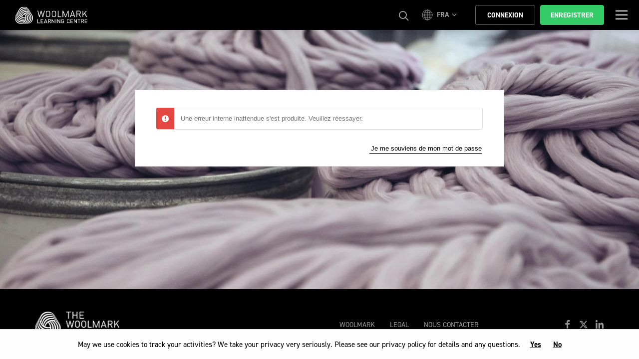

--- FILE ---
content_type: text/html; charset=utf-8
request_url: https://www.woolmarklearningcentre.com/fr/login-page/?ReturnUrl=https://www.woolmarklearningcentre.com/fr/woolmark-performance-challenge/%3Fenforce%3Dtrue
body_size: 8411
content:

<!DOCTYPE html>
<html lang="fr">

<head>
    <meta http-equiv="X-UA-Compatible" content="IE=edge">
    <meta http-equiv="content-type" content="text/html; charset=utf-8">
    <meta name="viewport" content="width=device-width, initial-scale=1.0, maximum-scale=1">
    <meta name="format-detection" content="telephone=no">

    <title>Log in to the Woolmark Learning Centre</title>

    <meta name="title" content="Log in to the Woolmark Learning Centre" />
    <meta name="description" content="To access courses, please log in to the Woolmark Learning Centre. If you have not already registered, create an account to start learning." />
    <meta property="og:title" content="Welcome to the Woolmark Learning Centre" />

        <meta property="og:description" content="To access this course, please log in to your account.  If you have not already registered, create an account to start learning." />
        <meta property="og:image" content="/globalassets/woolmark-learning-centre/login-page-fibre.jpg" />

    <!-- CSS -->
    <link rel="stylesheet" type="text/css" href="/Static/wlc/assets/css/styles.css?v=1.90.59" />
    <link rel="stylesheet" type="text/css" href="/Static/wlc/assets/css/styles-override.css?v=1.90.59" />

<link rel="apple-touch-icon" sizes="57x57" href="/Static/wlc/assets/favicon/apple-touch-icon-57x57.png">
<link rel="apple-touch-icon" sizes="60x60" href="/Static/wlc/assets/favicon/apple-touch-icon-60x60.png">
<link rel="apple-touch-icon" sizes="72x72" href="/Static/wlc/assets/favicon/apple-touch-icon-72x72.png">
<link rel="apple-touch-icon" sizes="76x76" href="/Static/wlc/assets/favicon/apple-touch-icon-76x76.png">
<link rel="apple-touch-icon" sizes="114x114" href="/Static/wlc/assets/favicon/apple-touch-icon-114x114.png">
<link rel="apple-touch-icon" sizes="120x120" href="/Static/wlc/assets/favicon/apple-touch-icon-120x120.png">
<link rel="apple-touch-icon" sizes="144x144" href="/Static/wlc/assets/favicon/apple-touch-icon-144x144.png">
<link rel="apple-touch-icon" sizes="152x152" href="/Static/wlc/assets/favicon/apple-touch-icon-152x152.png">
<link rel="apple-touch-icon" sizes="180x180" href="/Static/wlc/assets/favicon/apple-touch-icon-180x180.png">

<meta name="apple-mobile-web-app-capable" content="yes">
<meta name="apple-mobile-web-app-status-bar-style" content="black-translucent">
<meta name="apple-mobile-web-app-title" content="frontend-starter-kit">

<link rel="icon" type="image/png" sizes="228x228" href="/Static/wlc/assets/favicon/coast-228x228.png">
<link rel="manifest" href="/Static/wlc/assets/favicon/manifest.json">

<meta name="mobile-web-app-capable" content="yes">
<meta name="theme-color" content="transparent">
<meta name="application-name" content="frontend-starter-kit">

<link rel="icon" type="image/png" sizes="32x32" href="/Static/wlc/assets/favicon/favicon-32x32.png">
<link rel="icon" type="image/png" sizes="16x16" href="/Static/wlc/assets/favicon/favicon-16x16.png">
<link rel="shortcut icon" href="/Static/wlc/assets/favicon/favicon.ico">

<meta name="msapplication-TileColor" content="transparent">
<meta name="msapplication-TileImage" content="/Static/wlc/assets/favicon/mstile-144x144.png">
<meta name="msapplication-config" content="/Static/wlc/assets/favicon/browserconfig.xml">

<link rel="apple-touch-startup-image" media="(device-width: 320px) and (device-height: 480px) and (-webkit-device-pixel-ratio: 1)" href="/Static/wlc/assets/favicon/apple-touch-startup-image-320x460.png">
<link rel="apple-touch-startup-image" media="(device-width: 320px) and (device-height: 480px) and (-webkit-device-pixel-ratio: 2)" href="/Static/wlc/assets/favicon/apple-touch-startup-image-640x920.png">
<link rel="apple-touch-startup-image" media="(device-width: 320px) and (device-height: 568px) and (-webkit-device-pixel-ratio: 2)" href="/Static/wlc/assets/favicon/apple-touch-startup-image-640x1096.png">
<link rel="apple-touch-startup-image" media="(device-width: 375px) and (device-height: 667px) and (-webkit-device-pixel-ratio: 2)" href="/Static/wlc/assets/favicon/apple-touch-startup-image-750x1294.png">
<link rel="apple-touch-startup-image" media="(device-width: 414px) and (device-height: 736px) and (orientation: landscape) and (-webkit-device-pixel-ratio: 3)" href="/Static/wlc/assets/favicon/apple-touch-startup-image-1182x2208.png">
<link rel="apple-touch-startup-image" media="(device-width: 414px) and (device-height: 736px) and (orientation: portrait) and (-webkit-device-pixel-ratio: 3)" href="/Static/wlc/assets/favicon/apple-touch-startup-image-1242x2148.png">
<link rel="apple-touch-startup-image" media="(device-width: 768px) and (device-height: 1024px) and (orientation: landscape) and (-webkit-device-pixel-ratio: 1)" href="/Static/wlc/assets/favicon/apple-touch-startup-image-748x1024.png">
<link rel="apple-touch-startup-image" media="(device-width: 768px) and (device-height: 1024px) and (orientation: portrait) and (-webkit-device-pixel-ratio: 1)" href="/Static/wlc/assets/favicon/apple-touch-startup-image-768x1004.png">
<link rel="apple-touch-startup-image" media="(device-width: 768px) and (device-height: 1024px) and (orientation: landscape) and (-webkit-device-pixel-ratio: 2)" href="/Static/wlc/assets/favicon/apple-touch-startup-image-1496x2048.png">
<link rel="apple-touch-startup-image" media="(device-width: 768px) and (device-height: 1024px) and (orientation: portrait) and (-webkit-device-pixel-ratio: 2)" href="/Static/wlc/assets//favicon/apple-touch-startup-image-1536x2008.png">


    <link href="https://www.woolmarklearningcentre.com/login-page/" rel="canonical" />
    <link href="https://www.woolmarklearningcentre.com/login-page/" hreflang="en" rel="alternate" /><link href="https://www.woolmarklearningcentre.cn/login-page/" hreflang="zh" rel="alternate" /><link href="https://www.woolmarklearningcentre.com/jp/login-page/" hreflang="ja" rel="alternate" />

    <script>
!function(T,l,y){var S=T.location,k="script",D="instrumentationKey",C="ingestionendpoint",I="disableExceptionTracking",E="ai.device.",b="toLowerCase",w="crossOrigin",N="POST",e="appInsightsSDK",t=y.name||"appInsights";(y.name||T[e])&&(T[e]=t);var n=T[t]||function(d){var g=!1,f=!1,m={initialize:!0,queue:[],sv:"5",version:2,config:d};function v(e,t){var n={},a="Browser";return n[E+"id"]=a[b](),n[E+"type"]=a,n["ai.operation.name"]=S&&S.pathname||"_unknown_",n["ai.internal.sdkVersion"]="javascript:snippet_"+(m.sv||m.version),{time:function(){var e=new Date;function t(e){var t=""+e;return 1===t.length&&(t="0"+t),t}return e.getUTCFullYear()+"-"+t(1+e.getUTCMonth())+"-"+t(e.getUTCDate())+"T"+t(e.getUTCHours())+":"+t(e.getUTCMinutes())+":"+t(e.getUTCSeconds())+"."+((e.getUTCMilliseconds()/1e3).toFixed(3)+"").slice(2,5)+"Z"}(),iKey:e,name:"Microsoft.ApplicationInsights."+e.replace(/-/g,"")+"."+t,sampleRate:100,tags:n,data:{baseData:{ver:2}}}}var h=d.url||y.src;if(h){function a(e){var t,n,a,i,r,o,s,c,u,p,l;g=!0,m.queue=[],f||(f=!0,t=h,s=function(){var e={},t=d.connectionString;if(t)for(var n=t.split(";"),a=0;a<n.length;a++){var i=n[a].split("=");2===i.length&&(e[i[0][b]()]=i[1])}if(!e[C]){var r=e.endpointsuffix,o=r?e.location:null;e[C]="https://"+(o?o+".":"")+"dc."+(r||"services.visualstudio.com")}return e}(),c=s[D]||d[D]||"",u=s[C],p=u?u+"/v2/track":d.endpointUrl,(l=[]).push((n="SDK LOAD Failure: Failed to load Application Insights SDK script (See stack for details)",a=t,i=p,(o=(r=v(c,"Exception")).data).baseType="ExceptionData",o.baseData.exceptions=[{typeName:"SDKLoadFailed",message:n.replace(/\./g,"-"),hasFullStack:!1,stack:n+"\nSnippet failed to load ["+a+"] -- Telemetry is disabled\nHelp Link: https://go.microsoft.com/fwlink/?linkid=2128109\nHost: "+(S&&S.pathname||"_unknown_")+"\nEndpoint: "+i,parsedStack:[]}],r)),l.push(function(e,t,n,a){var i=v(c,"Message"),r=i.data;r.baseType="MessageData";var o=r.baseData;return o.message='AI (Internal): 99 message:"'+("SDK LOAD Failure: Failed to load Application Insights SDK script (See stack for details) ("+n+")").replace(/\"/g,"")+'"',o.properties={endpoint:a},i}(0,0,t,p)),function(e,t){if(JSON){var n=T.fetch;if(n&&!y.useXhr)n(t,{method:N,body:JSON.stringify(e),mode:"cors"});else if(XMLHttpRequest){var a=new XMLHttpRequest;a.open(N,t),a.setRequestHeader("Content-type","application/json"),a.send(JSON.stringify(e))}}}(l,p))}function i(e,t){f||setTimeout(function(){!t&&m.core||a()},500)}var e=function(){var n=l.createElement(k);n.src=h;var e=y[w];return!e&&""!==e||"undefined"==n[w]||(n[w]=e),n.onload=i,n.onerror=a,n.onreadystatechange=function(e,t){"loaded"!==n.readyState&&"complete"!==n.readyState||i(0,t)},n}();y.ld<0?l.getElementsByTagName("head")[0].appendChild(e):setTimeout(function(){l.getElementsByTagName(k)[0].parentNode.appendChild(e)},y.ld||0)}try{m.cookie=l.cookie}catch(p){}function t(e){for(;e.length;)!function(t){m[t]=function(){var e=arguments;g||m.queue.push(function(){m[t].apply(m,e)})}}(e.pop())}var n="track",r="TrackPage",o="TrackEvent";t([n+"Event",n+"PageView",n+"Exception",n+"Trace",n+"DependencyData",n+"Metric",n+"PageViewPerformance","start"+r,"stop"+r,"start"+o,"stop"+o,"addTelemetryInitializer","setAuthenticatedUserContext","clearAuthenticatedUserContext","flush"]),m.SeverityLevel={Verbose:0,Information:1,Warning:2,Error:3,Critical:4};var s=(d.extensionConfig||{}).ApplicationInsightsAnalytics||{};if(!0!==d[I]&&!0!==s[I]){var c="onerror";t(["_"+c]);var u=T[c];T[c]=function(e,t,n,a,i){var r=u&&u(e,t,n,a,i);return!0!==r&&m["_"+c]({message:e,url:t,lineNumber:n,columnNumber:a,error:i}),r},d.autoExceptionInstrumented=!0}return m}(y.cfg);function a(){y.onInit&&y.onInit(n)}(T[t]=n).queue&&0===n.queue.length?(n.queue.push(a),n.trackPageView({})):a()}(window,document,{src: "https://js.monitor.azure.com/scripts/b/ai.2.gbl.min.js", crossOrigin: "anonymous", cfg: {instrumentationKey: '806f1313-bfb3-4cdb-9eaa-92f50242ceb8', disableCookiesUsage: false }});
</script>
 

<!-- Google Tag Manager -->
<script>(function(w,d,s,l,i){w[l]=w[l]||[];w[l].push({'gtm.start':
new Date().getTime(),event:'gtm.js'});var f=d.getElementsByTagName(s)[0],
j=d.createElement(s),dl=l!='dataLayer'?'&l='+l:'';j.async=true;j.src=
'https://www.googletagmanager.com/gtm.js?id='+i+dl;f.parentNode.insertBefore(j,f);
})(window,document,'script','dataLayer','GTM-MSHGQV7');</script>
<!-- End Google Tag Manager -->

<meta name="facebook-domain-verification" content="caiqpfeld3kwrck36z2g2y4xarv9c7" />


<style>

.socialShareWidget  {
display:none!important;
}

</style>

<style>

@media (min-width: 992px) {

.hotspotBlock-row .col-lg-6  {
max-width: 45% !important;
}

.hotspotBlock-row .offset-lg-6 {
margin-left: 57% !important;
}
}

</style>
<script>
    function FireTrackingRequest(url, email) {
        if (url && email) {
            var trackingForm = $('#registration-on-success');
            if (trackingForm.length == 1) {
                trackingForm.attr('action', url);
                trackingForm.find('input[name="email"]').val(email);
                trackingForm.submit();
            }
        }
    };

    function CheckPardotLink() {
        var username = GetURLParamByName('username');
        if (username) {
            FireTrackingRequest("https://info.woolmarklearningcentre.com/l/982232/2022-06-02/41mfz", username);
        }
    };

    function GetURLParamByName(name) {
        var pageUrl = window.location.search.substring(1),
            urlVariables = pageUrl.split('&'),
            paramName,
            i;

        for (i = 0; i < urlVariables.length; i++) {
            paramName = urlVariables[i].split('=');

            if (paramName[0] === name) {
                return paramName[1] === undefined ? true : decodeURIComponent(paramName[1]);
            }
        }
        return false;
    };

        document.addEventListener('DOMContentLoaded', () => {
            $jqIDS(document).ready(function () {
                CheckPardotLink();
            });
        });
</script>

    <!--Root Page scripts-->
<!-- Google Tag Manager -->
<script>(function(w,d,s,l,i){w[l]=w[l]||[];w[l].push({'gtm.start':
new Date().getTime(),event:'gtm.js'});var f=d.getElementsByTagName(s)[0],
j=d.createElement(s),dl=l!='dataLayer'?'&l='+l:'';j.async=true;j.src=
'https://www.googletagmanager.com/gtm.js?id='+i+dl;f.parentNode.insertBefore(j,f);
})(window,document,'script','dataLayer','GTM-MSHGQV7');</script>
<!-- End Google Tag Manager -->

<!--Pardot-->
<script type='text/javascript'>
piAId = '983232';
piCId = '57074';
piHostname = 'info.woolmarklearningcentre.com';
(function() {
function async_load(){
var s = document.createElement('script'); s.type = 'text/javascript';
s.src = ('https:' == document.location.protocol ? 'https://' : 'http://') + piHostname + '/pd.js';
var c = document.getElementsByTagName('script')[0]; c.parentNode.insertBefore(s, c);
}
if(window.attachEvent) { window.attachEvent('onload', async_load); }
else { window.addEventListener('load', async_load, false); }
})();
</script>
<!--End Pardot-->
    <link rel="stylesheet" href="/Static/wlc/IDS/Styles/ids-bootstrap-plugin.css" />

    <link rel="stylesheet" href="/Static/wlc/IDS/Styles/ids-core-styles.css?v=1.90.59" />
    <link rel="stylesheet" href="/Static/IDS/Styles/ids-override.css" />
</head>
<body>

    
    

<!-- Google Tag Manager (noscript) -->
<noscript><iframe src="https://www.googletagmanager.com/ns.html?id=GTM-MSHGQV7"
height="0" width="0" style="display:none;visibility:hidden"></iframe></noscript>
<!-- End Google Tag Manager (noscript) -->


    <a href="#mainContent" class="sr-only sr-only-focusable">Passer au contenu principal</a>

    <main class="tpl tpl--default">
        <div class="tpl-main">




<div class="tpl-header">
    <div class="siteHeaderWidget " data-wg="SiteHeaderWidget">
        <div class="siteHeaderWidget-top">
            <div class="siteHeaderWidget-top-inner">
                <div class="d-flex">
                    <div class="siteHeaderWidget-top-left">
                        <a class="siteHeaderWidget-top-logo" href="/fr?enforce=true">
                            <img src="/globalassets/woolmark-learning-centre/awi-navigation-header-logo.svg" class="siteHeaderWidget-top-logo-image" alt="AWI Navigation Logo" />
                        </a>
                    </div>
                    <div class="siteHeaderWidget-top-middle flex-grow-1">
                        <div class="d-flex">
                            <div class="siteHeaderWidget-top-middle-inner mx-auto">
                                            <nav class="siteHeaderWidget-top-menu">
                                                <ul class="siteHeaderWidget-top-menu-nav">
                                                            <li class="siteHeaderWidget-top-menu-nav-item">
                                                                <a class="siteHeaderWidget-top-menu-nav-item-btn" title="Trouver une formation" href="/fr/program-library/">Trouver une formation</a>
                                                            </li>
                                                            <li class="siteHeaderWidget-top-menu-nav-item dropdown hover-arrow">
                                                                <a class="siteHeaderWidget-top-menu-nav-item-btn dropdown-toggle" role="button" id="#-0" data-toggle="dropdown" aria-haspopup="true" aria-expanded="false"
                                                                   title="plus d&#x27;apprentissage" href="/fr/learn-about-wool/">plus d&#x27;apprentissage</a>
                                                                <div class="siteHeaderWidget-top-menu-nav-dropdown dropdown-menu" aria-labelledby="#-0">
                                                                        <a class="dropdown-item" title="A destination des Formateurs" href="/fr/facilitators/">A destination des Formateurs</a>
                                                                </div>
                                                            </li>
                                                            <li class="siteHeaderWidget-top-menu-nav-item dropdown hover-arrow">
                                                                <a class="siteHeaderWidget-top-menu-nav-item-btn dropdown-toggle" role="button" id="#-0" data-toggle="dropdown" aria-haspopup="true" aria-expanded="false"
                                                                   title="Comp&#xE9;titions" href="/fr/wool4school/">Comp&#xE9;titions</a>
                                                                <div class="siteHeaderWidget-top-menu-nav-dropdown dropdown-menu" aria-labelledby="#-0">
                                                                        <a class="dropdown-item" title="Woolmark Performance Challenge" href="/fr/woolmark-performance-challenge/">Woolmark Performance Challenge</a>
                                                                        <a class="dropdown-item" title="International Woolmark Prize" href="/fr/international-woolmark-prize/">International Woolmark Prize</a>
                                                                </div>
                                                            </li>
                                                            <li class="siteHeaderWidget-top-menu-nav-item">
                                                                <a class="siteHeaderWidget-top-menu-nav-item-btn" title="&#xC0; propos de nous" href="/fr/about-us/">&#xC0; propos de nous</a>
                                                            </li>
                                                </ul>
                                            </nav>
                            </div>
                        </div>
                    </div>
                    <div class="siteHeaderWidget-top-right">
                        <div class="d-flex align-items-center">
                            <div class="flex-grow-1"></div>
                            <button class="siteHeaderWidget-top-btn--search btn hover-arrow">
                                <i class="siteHeaderWidget-top-btn--search-icon icon icon--search"></i>
                            </button>

                            <div class="siteHeaderWidget-top-menu-lang dropdown hover-arrow">
                                    <a class="siteHeaderWidget-top-menu-lang-btn dropdown-toggle" href="https://www.woolmarklearningcentre.com/fr/login-page/?enforce=true" role="button" id="siteHeaderWidgetTopMenuLangDropdown" data-toggle="dropdown" aria-expanded="false">
                                        <span class="siteHeaderWidget-top-menu-lang-btn-label">FRA</span>
                                    </a>

                                <div class="siteHeaderWidget-top-menu-lang-dropdown dropdown-menu pre-scrollable is-logged-in-false" aria-labelledby="siteHeaderWidgetTopMenuLangDropdown">
                                        <a class="dropdown-item" href="https://www.woolmarklearningcentre.com/fr/login-page/?enforce=true" data-abbr="Fran&#xE7;ais">Fran&#xE7;ais</a>
                                        <a class="dropdown-item" href="https://www.woolmarklearningcentre.cn/login-page/?enforce=true" data-abbr="&#x4E2D;&#x6587;">&#x4E2D;&#x6587;</a>
                                        <a class="dropdown-item" href="https://www.woolmarklearningcentre.com/login-page/?enforce=true" data-abbr="English">English</a>
                                        <a class="dropdown-item" href="https://www.woolmarklearningcentre.com/de/login-page/?enforce=true" data-abbr="Deutsch">Deutsch</a>
                                        <a class="dropdown-item" href="https://www.woolmarklearningcentre.com/it/login-page/?enforce=true" data-abbr="Italiano">Italiano</a>
                                        <a class="dropdown-item" href="https://www.woolmarklearningcentre.com/jp/login-page/?enforce=true" data-abbr="&#x65E5;&#x672C;&#x8A9E;">&#x65E5;&#x672C;&#x8A9E;</a>
                                        <a class="dropdown-item" href="https://www.woolmarklearningcentre.com/ko/login-page/?enforce=true" data-abbr="&#xD55C;&#xAD6D;&#xC5B4;">&#xD55C;&#xAD6D;&#xC5B4;</a>
                                        <a class="dropdown-item" href="https://www.woolmarklearningcentre.com/es/login-page/?enforce=true" data-abbr="Espa&#xF1;ol">Espa&#xF1;ol</a>
                                        <a class="dropdown-item" href="https://www.woolmarklearningcentre.com/es-mx/login-page/?enforce=true" data-abbr="Espa&#xF1;ol Mexicano">Espa&#xF1;ol Mexicano</a>
                                        <a class="dropdown-item" href="https://www.woolmarklearningcentre.com/vi/login-page/?enforce=true" data-abbr="Ti&#x1EBF;ng Vi&#x1EC7;t">Ti&#x1EBF;ng Vi&#x1EC7;t</a>
                                </div>
                            </div>                           
                                    <a class="siteHeaderWidget-top-btn--login-register btn" href="/fr/login-page/">
                                        <i class="siteHeaderWidget-top-btn--login-register icon icon--user"></i>
                                    </a>                                   
                                    <a class="siteHeaderWidget-top-btn--login btn" href="/fr/login-page/https://www.woolmarklearningcentre.com/fr/woolmark-performance-challenge/?enforce=true">
                                        <span class="siteHeaderWidget-top-btn--login-text">&#xA;&#x9;&#x9;&#x9;&#x9;&#x9;&#x9;Connexion&#xA;&#x9;&#x9;&#x9;&#x9;&#x9;</span>
                                    </a>
                                    <a class="siteHeaderWidget-top-btn--register btn" target="_blank" href="/fr/registration-page/">
                                        <span class="siteHeaderWidget-top-btn--register-text">Enregistrer</span>
                                    </a>
                                <button class="siteHeaderWidget-top-btn--toggler btn">
                                    <i class="siteHeaderWidget-top-btn--toggler-icon--menu icon icon--menu"></i>
                                    <i class="siteHeaderWidget-top-btn--toggler-icon--close icon icon--close"></i>
                                </button>
                        </div>
                    </div>
                </div>
<div class="siteHeaderProfileDropdownWidget " data-blk="SiteHeaderProfileDropdownWidget">
    <div class="siteMenuWidget " data-wg="SiteMenuWidget" data-report-api="/api/report/counts">
        <div class="siteMenuWidget-menu">
            <ul>
                            <li>
                                <a class="siteMenuWidget-menu-link siteMenuWidget-menu-link--large" href="/fr/program-library/">
                                    <span class="siteMenuWidget-menu-link-text">Trouver une formation</span>
                                </a>
                            </li>
                            <li class="hasSub dropdown">
                                <a class="siteMenuWidget-menu-link siteMenuWidget-menu-link--large dropdown-toggle" href="/fr/learn-about-wool/" data-toggle="dropdown" aria-haspopup="true" aria-expanded="false">
                                    <span class="siteMenuWidget-menu-link-text">plus d&#x27;apprentissage</span>
                                </a>
                                <ul class="siteMenuWidget-menu-nav-dropdown dropdown-menu" aria-labelledby="siteMenuWidgetTopMenuDropdown 0">
                                        <li>
                                            <a class="dropdown-item" href="/fr/facilitators/" title="A destination des Formateurs">A destination des Formateurs</a>
                                        </li>
                                </ul>
                            </li>
                            <li class="hasSub dropdown">
                                <a class="siteMenuWidget-menu-link siteMenuWidget-menu-link--large dropdown-toggle" href="/fr/wool4school/" data-toggle="dropdown" aria-haspopup="true" aria-expanded="false">
                                    <span class="siteMenuWidget-menu-link-text">Comp&#xE9;titions</span>
                                </a>
                                <ul class="siteMenuWidget-menu-nav-dropdown dropdown-menu" aria-labelledby="siteMenuWidgetTopMenuDropdown 0">
                                        <li>
                                            <a class="dropdown-item" href="/fr/woolmark-performance-challenge/" title="Woolmark Performance Challenge">Woolmark Performance Challenge</a>
                                        </li>
                                        <li>
                                            <a class="dropdown-item" href="/fr/international-woolmark-prize/" title="International Woolmark Prize">International Woolmark Prize</a>
                                        </li>
                                </ul>
                            </li>
                            <li>
                                <a class="siteMenuWidget-menu-link siteMenuWidget-menu-link--large" href="/fr/about-us/">
                                    <span class="siteMenuWidget-menu-link-text">&#xC0; propos de nous</span>
                                </a>
                            </li>
            </ul>
        </div>
    </div>
</div>
            </div>
        </div>
        <div class="siteHeaderSearchBarWidget " data-wg="SiteHeaderSearchBarWidget">
            <div class="d-flex">
                <form method="get" class="input-group siteHeaderSearchBarWidget-input-group" action="/fr/search/">
                    <div class="input-group-prepend">
                        <button type="submit" class="search-submit"><i class="siteHeaderSearchBarWidget-icon--search icon icon--search"></i></button>
                    </div>
                    <input type="text" name="keyword" class="siteHeaderSearchBarWidget-input form-control" placeholder="&#xA;&#x9;&#x9;&#x9;&#x9;&#x9;&#x9;Je suis &#xE0; la recherche de&#xA0;?&#xA;&#x9;&#x9;&#x9;&#x9;&#x9;">
                    <div class="input-group-append">
                        <button class="siteHeaderSearchBarWidget-btn btn">
                            <i class="siteHeaderSearchBarWidget-btn-icon icon icon--close"></i>
                        </button>
                    </div>
                </form>
            </div>
        </div>
    </div>


</div>            <div class="tpl-scroller">
                <div class="tpl-content">
                    


<script defer src="/Static/assets/IDS/Scripts/jquery-3.6.0.min.js"></script>
<script defer src="https://global.oktacdn.com/okta-signin-widget/6.7.0/js/okta-sign-in.no-polyfill.min.js" type="text/javascript"></script>
<link rel="stylesheet" async href="https://global.oktacdn.com/okta-signin-widget/6.7.0/css/okta-sign-in.min.css">

<script defer src="/Resources/LanguageFiles/OktaLogin-i18n.js"></script>
<script defer src="/Static/wlc/IDS/Scripts/okta-widget.js"></script>


<div id="okta-loginPage" class="loginPage" data-pg="LoginPage" style="background-image: url('/globalassets/woolmark-learning-centre/login-page-fibre.jpg')" aria-labelledby="ids-loginoverlayTitle" aria-hidden="true" compact-view="true" data-lang="fr">
    <div id="loginOverlay">
        <div id="widget-container">
        </div>
        <a href="/fr/registration-page/" class="link loginPage-links ids-noteNoAccount" style="display:none"></a>
    </div>
</div>

<form method="POST" asp-action="Login">
    <input type="hidden" name="sessionToken" id="hiddenSessionTokenField" />
    <input name="__RequestVerificationToken" type="hidden" value="CfDJ8B5ySMdB4UBJkF8s2bbzMJji7FDzetgVLLgEqVZvzAI5_tufNfnwqEJEckQSjU51NBu8IH-it-H1ltiLv4a6-fiMhp-rK3-bgNUZ4aZQmraTKUrOQ_U2FtsxxwUIuEvGX1-x2_Lau5YonN9S17DxIUI" />
</form>
                </div>


<div class="tpl-footer">
    <div class="siteFooterWidget " data-wg="SiteFooterWidget">
        <div class="container">
            <div class="siteFooterWidget-wrap">
                <div class="siteFooterWidget-left">
                    <a href="/link/eebef2e4a96546d788a3479fd63eb20f.aspx" target="_blank" title="AWI Navigation Logo">
                        <img class="siteFooterWidget-logo" src="/globalassets/woolmark2/00-home/footer/logo-footer22.png" alt="AWI Navigation Logo" width="169" height="51" />
                    </a>
                </div>
                <div class="siteFooterWidget-middle d-none d-lg-block">
                    
<div class="siteFooterLinksWidget" data-wg="SiteFooterLinksWidget">
   
<a class="siteFooterLinksWidget-link" href="https://www.woolmark.com/fr/" target="_blank" title="Woolmark">Woolmark</a><a class="siteFooterLinksWidget-link" href="/fr/legal/" target="_blank" title="Legal">Legal</a><a class="siteFooterLinksWidget-link" href="/fr/contact-us/" target="_blank" title="Contact Us">Nous contacter</a></div>
                </div>
                <div class="siteFooterWidget-right">
                    
<div class="socialBarWidget" data-wg="SocialBarWidget">
    <a class="socialBarWidget-link" target="_blank" href="https://www.facebook.com/TheWoolmarkCompany">
                <i class="socialBarWidget-link-icon icon icon--facebook"></i>
    </a>
    <a class="socialBarWidget-link" target="_blank" href="https://twitter.com/Woolmark">
            <i class="socialBarWidget-link-icon icon"> <svg xmlns="http://www.w3.org/2000/svg" width="16" height="16" fill="currentColor" class="bi bi-twitter-x" viewBox="0 0 16 16">
                <path d="M12.6.75h2.454l-5.36 6.142L16 15.25h-4.937l-3.867-5.07-4.425 5.07H.316l5.733-6.57L0 .75h5.063l3.495 4.633L12.601.75Zm-.86 13.028h1.36L4.323 2.145H2.865l8.875 11.633Z" />
                </svg></i>
    </a>
    <a class="socialBarWidget-link" target="_blank" href="https://www.linkedin.com/company/the_woolmark_company/">
                <i class="socialBarWidget-link-icon icon icon--linkedin"></i>
    </a>
</div>
                </div>
            </div>
        </div>
    </div>
</div>

<script type="text/javascript">
    (() => {
        document.addEventListener('DOMContentLoaded', () => {
            $jqIDS(document).ready(() => {
                let $languageSelector = window.$('select.siteLanguageWidget-languageSelect');
                $languageSelector.on('change', (event) => {
                    var language = $(event.currentTarget.options[event.currentTarget.selectedIndex])[0].innerHTML;
                    $jqIDS.ajax({
                        type: 'POST',
                        url: '/api/authentication/updatelanguagepreference/' + language,
                        dataType: 'json',
                        contentType: 'application/json',
                        success: () => {
                        },
                        error: () => {
                        }
                    });

                });
            });
        });
    })();
</script>
            </div>
        </div>
    </main>

    <script type="text/javascript">
	
var IDSConfig = IDSConfig || {};
IDSConfig.Site = {
    API: {
      emailverification: "/api/security/emailverification",
      login: "/api/security/login",
      logout: "/api/security/logout",
      getCountries: "/api/country",
      getSelectedCountry: "/api/country/geocountry",
      getUserInfo: "/api/security/getuserinfo",
	  validateShareholder: "https://australianwoolinnovation.workflows.okta.com/api/flo/9827ebb1ea8e22031dbde587cebc2de1/invoke",
      siteTypeId: "WLC",
    },
    registerSuccessRedirectModal: "#ids-registrationsuccessoverlay",
    verifyEmailAPITargetHash: "#ids-emailverification",
    registrationAPITargetHash: "#ids-formregistrationoverlay",
    verifyEmailSuccessModal: "#ids-verifyemailresultoverlay",
    verifyEmailFailModal: "#ids-verifyemailfailoverlay",
    resetPasswordModal: "#ids-resetpasswordoverlay",    
    resetPasswordSuccessRedirectModal: "#ids-resetpasswordthankyouoverlay",
    loginSuccessRedirectUrl: "/",
    logoutSuccessRedirectUrl: "/",
    apiDomain: "", 
    reCaptchaPublicSiteKey: "6LcZwTcUAAAAAK61veoWrOdfRtFLlL5Tc0jHpPwG",
    reCaptchaPublicSiteSecret: "##RecaptchaSiteSecret##",
    enableInputLicensee: false,
	enableInputShareholder: false,
    enableInputCountry: false,
    enableInputMobilePhone: false,
    passwordMinLength: 8,
    passwordMaxLength: 20,
	shareholderPostcodeMinLength: 4,
    shareholderPostcodeMaxLength: 4,
    regexPassword: "^(?=.*[A-Z])(?=.*[-!@#$%^&*()_+])(?=.*[0-9]).{8,20}$",
    regexIdsTwcLicenceNumber: "^([L|A|Z]{1})?[0-9]{4}[a-z]{2}[0-9]{2}[W|B|E]{1}$|^([0]{2})?[3]{1}[0-9]{7}$",
    trackingUrl: "https://info.woolmarklearningcentre.com/l/982232/2022-06-02/41mfz"
};
	</script>

    <script defer="" src="/sb/wlc-js-ids-jquery.js.v1"></script>
    <script defer="" src="/sb/wlc-js-ids.js.v1"></script>    

    <script defer id="idsMore" culture="fr" src="/Static/wlc/IDS/Scripts/ids-more.js?v=1.90.59"></script>

        <script defer src="/Static/wlc/IDS/Scripts/IdsConfig/ids-generic-msg-en.js"></script>

    <script defer src="/Static/wlc/assets/js/scripts.bundle.js?v=1.90.59"></script>

    <script async defer src="https://js.hcaptcha.com/1/api.js?onload=CaptchaCallback&amp;render=explicit&amp;hl=fr"></script>



    <script defer="defer" src="/Util/Find/epi-util/find.js"></script>
<script>
document.addEventListener('DOMContentLoaded',function(){if(typeof FindApi === 'function'){var api = new FindApi();api.setApplicationUrl('/');api.setServiceApiBaseUrl('/find_v2/');api.processEventFromCurrentUri();api.bindWindowEvents();api.bindAClickEvent();api.sendBufferedEvents();}})
</script>




<script type='text/javascript'>
piAId = '983232';
piCId = '57074';
piHostname = 'info.woolmarklearningcentre.com';
(function() {
function async_load(){
var s = document.createElement('script'); s.type = 'text/javascript';
s.src = ('https:' == document.location.protocol ? 'https://' : 'http://') + piHostname + '/pd.js';
var c = document.getElementsByTagName('script')[0]; c.parentNode.insertBefore(s, c);
}
if(window.attachEvent) { window.attachEvent('onload', async_load); }
else { window.addEventListener('load', async_load, false); }
})();
</script>  
</body>
</html>

--- FILE ---
content_type: text/javascript
request_url: https://www.woolmarklearningcentre.com/Static/wlc/assets/js/block-55~block-56.38056f83e08be5dd1ffa.js
body_size: 6881
content:
(window.webpackJsonp=window.webpackJsonp||[]).push([[5,46,138,139],{379:function(l,t,n){"use strict";n.r(t),function($,l){n.d(t,"animateScrollRevealMixinBlock",function(){return o});var e=n(53),a=n(54);e.gsap.registerPlugin(a.ScrollTrigger);var o={initAnimateScrollReveal:function(t,n){if(t.$element=t.$element||$(t.element),!l.isNil(t.$element.data("animateScrollReveal"))&&t.$element.data("animateScrollReveal")){t.$element.addClass("".concat(n,"--animate")),t.$element.addClass("".concat(n,"--conceal")),t.$tplScroller=$(".tpl-scroller"),t.$element.on("".concat(n,".animate.conceal"),function(){t.$element.addClass("".concat(n,"-conceal")),t.$element.removeClass("".concat(n,"--reveal"))}),t.$element.on("".concat(n,".animate.reveal"),function(){t.$element.addClass("".concat(n,"--reveal")),t.$element.removeClass("".concat(n,"--conceal"))});var o=t.$element.find("[data-countup]");o.length&&e.gsap.utils.toArray(o).forEach(function(l){$(l).text("0")}),t.$element.hasClass("".concat(n,"--animate"))&&a.ScrollTrigger.create({scroller:t.$tplScroller&&t.$tplScroller.length>0?t.$tplScroller:window,trigger:t.$element,once:!0,start:"top 75%",onEnter:function(){t.$element.trigger("".concat(n,".animate.reveal"));var l=t.$element.find("[data-countup]");l.length&&e.gsap.utils.toArray(l).forEach(function(l){var t=$(l).data("countup");t&&(t=t.toString().replace(/,/g,""));var n={val:0};setTimeout(function(){e.gsap.to(n,{val:t,duration:5,onUpdate:function(){$(l).text(n.val.toLocaleString("en",{minimumFractionDigits:0,maximumFractionDigits:0}))}})},150)})}})}}}}.call(this,n(6),n(14))},385:function(l,t,n){"use strict";n.r(t),function($){function l(t){"@babel/helpers - typeof";return(l="function"==typeof Symbol&&"symbol"==typeof Symbol.iterator?function(l){return typeof l}:function(l){return l&&"function"==typeof Symbol&&l.constructor===Symbol&&l!==Symbol.prototype?"symbol":typeof l})(t)}function e(l,t){for(var n=0;n<t.length;n++){var e=t[n];e.enumerable=e.enumerable||!1,e.configurable=!0,"value"in e&&(e.writable=!0),Object.defineProperty(l,a(e.key),e)}}function a(t){var n=function(t,n){if("object"!=l(t)||!t)return t;var e=t[Symbol.toPrimitive];if(void 0!==e){var a=e.call(t,n||"default");if("object"!=l(a))return a;throw new TypeError("@@toPrimitive must return a primitive value.")}return("string"===n?String:Number)(t)}(t,"string");return"symbol"==l(n)?n:n+""}n.d(t,"ProgramCoursesListWidget",function(){return r});var o="programCoursesListWidget",r=function(l,t,n){return t&&e(l.prototype,t),n&&e(l,n),Object.defineProperty(l,"prototype",{writable:!1}),l}(function l(t){var n=this;!function(l,t){if(!(l instanceof t))throw new TypeError("Cannot call a class as a function")}(this,l),this.element=t,this.$element=$(t),this.$filterButtons=this.$element.find(".".concat(o,"-filters-button")),this.$filterButtons.on("click",function(l){n.$filterButtons.removeClass("".concat(o,"-filters-button--active")),$(l.currentTarget).addClass("".concat(o,"-filters-button--active"));var t=n.$element.find(".programCoursesItemWidget");$(l.currentTarget).hasClass("".concat(o,"-filters-button--inProgress"))?t.each(function(l,t){var n=$(t);n.hasClass("programCoursesItemWidget--inProgress")||n.css({display:"none"})}):t.each(function(l,t){$(t).css({display:"block"})})})})}.call(this,n(6))},386:function(l,t,n){"use strict";n.r(t),function($){n.d(t,"ProgramCoursesItemWidget",function(){return i});var l=n(514);function e(l){"@babel/helpers - typeof";return(e="function"==typeof Symbol&&"symbol"==typeof Symbol.iterator?function(l){return typeof l}:function(l){return l&&"function"==typeof Symbol&&l.constructor===Symbol&&l!==Symbol.prototype?"symbol":typeof l})(l)}function a(l,t){for(var n=0;n<t.length;n++){var e=t[n];e.enumerable=e.enumerable||!1,e.configurable=!0,"value"in e&&(e.writable=!0),Object.defineProperty(l,o(e.key),e)}}function o(l){var t=function(l,t){if("object"!=e(l)||!l)return l;var n=l[Symbol.toPrimitive];if(void 0!==n){var a=n.call(l,t||"default");if("object"!=e(a))return a;throw new TypeError("@@toPrimitive must return a primitive value.")}return("string"===t?String:Number)(l)}(l,"string");return"symbol"==e(t)?t:t+""}var r="programCoursesItemWidget",i=function(l,t,n){return t&&a(l.prototype,t),n&&a(l,n),Object.defineProperty(l,"prototype",{writable:!1}),l}(function t(n){var e=this;!function(l,t){if(!(l instanceof t))throw new TypeError("Cannot call a class as a function")}(this,t),this.element=n,this.$element=$(n),this.$toggler=this.$element.find(".".concat(r,"-toggler")),this.$toggler.on("click",function(){e.$element.hasClass("".concat(r,"--compact"))?e.$element.removeClass("".concat(r,"--compact")):e.$element.addClass("".concat(r,"--compact"))}),this.$contentDescription=this.$element.find(".".concat(r,"-content-description")),Object(l.a)(this.$contentDescription,300)})}.call(this,n(6))},387:function(l,t,n){"use strict";n.r(t),function($,l){n.d(t,"ProgressBarWidget",function(){return u});var e=n(532);function a(l){"@babel/helpers - typeof";return(a="function"==typeof Symbol&&"symbol"==typeof Symbol.iterator?function(l){return typeof l}:function(l){return l&&"function"==typeof Symbol&&l.constructor===Symbol&&l!==Symbol.prototype?"symbol":typeof l})(l)}function o(l,t){for(var n=0;n<t.length;n++){var e=t[n];e.enumerable=e.enumerable||!1,e.configurable=!0,"value"in e&&(e.writable=!0),Object.defineProperty(l,r(e.key),e)}}function r(l){var t=function(l,t){if("object"!=a(l)||!l)return l;var n=l[Symbol.toPrimitive];if(void 0!==n){var e=n.call(l,t||"default");if("object"!=a(e))return e;throw new TypeError("@@toPrimitive must return a primitive value.")}return("string"===t?String:Number)(l)}(l,"string");return"symbol"==a(t)?t:t+""}var i="progressBarWidget",c=n(515),u=function(){return t=function t(n){var e=this;!function(l,t){if(!(l instanceof t))throw new TypeError("Cannot call a class as a function")}(this,t),this.element=n,this.$element=$(n),this.$tooltip=this.$element.find(".".concat(i,"-tooltip")),this.$progressFill=this.$element.find(".".concat(i,"-fill"));var a=parseFloat(this.$element.attr("data-percentage"))||0,o="false"!==this.$element.attr("data-display-tooltip");this.maxPercentage=100,this.animationFrameCount=60,this.animationFrameId,this.isAnimating=!1,(a<0||a>this.maxPercentage)&&(a=0),this.percentage=a,this.renderBar(a),o&&(this.$element.find('[data-toggle="tooltip"]').tooltip({delay:{show:100,hide:100},offset:"0, 3",placement:"top"}),this.$element.hover(function(){var l=e.$tooltip.tooltip("show");$(l.data("bs.tooltip").tip).addClass("".concat(i,"-tooltip")),e.$element.addClass("".concat(i,"--active"))},function(){e.$element.removeClass("".concat(i,"--active")),e.$tooltip.tooltip("hide")})),this.$element.on("".concat(i,".update"),l.throttle(function(l,t){var n=t&&c(t.percentage)?t.percentage:null;null!==n&&n>=0&&n<=e.maxPercentage&&e.update(e.percentage,n,t.animate)},500,{trailing:!0}))},(n=[{key:"update",value:function(l,t){(!(arguments.length>2&&void 0!==arguments[2])||arguments[2])&&l!==t?this.animateBar(l,t):(this.percentage=t,this.renderBar(t))}},{key:"animateBar",value:function(l,t){var n=this;if(this.isAnimating)this.animationFrameId&&(cancelAnimationFrame(this.animationFrameId),this.isAnimating=!1,this.animateBar(this.percentage,t));else{this.isAnimating=!0;var a=l<t,o=Math.abs(l-t),r=0,i=function(){var c,u=Object(e.easeInOutCubic)(r/n.animationFrameCount);c=a?o*u+l:Math.abs(o*u-l),n.renderBar(c),n.percentage=Math.round(c),r>=n.animationFrameCount?(cancelAnimationFrame(n.animationFrameId),n.isAnimating=!1,n.percentage=t):requestAnimationFrame(i),r++};this.animationFrameId=requestAnimationFrame(i)}}},{key:"renderBar",value:function(l){this.$tooltip.attr("data-original-title",Math.round(l)+"%");var t=2*Math.round(l)+"%";this.$tooltip.css("width",t),this.$progressFill.css("width",l+"%")}}])&&o(t.prototype,n),a&&o(t,a),Object.defineProperty(t,"prototype",{writable:!1}),t;var t,n,a}()}.call(this,n(6),n(14))},514:function(l,t,n){"use strict";(function($){n.d(t,"a",function(){return l});n(535);var l=function(l){var t=arguments.length>1&&void 0!==arguments[1]?arguments[1]:280,n=l.html(),e=l.text(),a=n;l.data("read-more-label"),l.data("read-less-label");if(e.length>t){var o=e.substring(0,t)+'... <a class="read-more read-more--more"  href="javascript:void(0)">Read More</a>';l.html(o),l.on("click",".read-more",function(t){$(t.currentTarget).hasClass("read-more--more")?l.html("".concat(a," ").concat('<a class="read-more read-more--less"  href="javascript:void(0)">Read Less</a>')):l.html(o)})}}}).call(this,n(6))},539:function(l,exports,t){var n=t(506);l.exports=(n.default||n).template({compiler:[8,">= 4.3.0"],main:function(l,t,n,e,a){var o,r,i=null!=t?t:l.nullContext||{},c=l.hooks.helperMissing,u=l.escapeExpression,s=l.lookupProperty||function(l,t){if(Object.prototype.hasOwnProperty.call(l,t))return l[t]};return'<div class="'+u("function"==typeof(r=null!=(r=s(n,"wg")||(null!=t?s(t,"wg"):t))?r:c)?r.call(i,{name:"wg",hash:{},data:a,loc:{start:{line:1,column:12},end:{line:1,column:18}}}):r)+" "+u("function"==typeof(r=null!=(r=s(n,"mods")||(null!=t?s(t,"mods"):t))?r:c)?r.call(i,{name:"mods",hash:{},data:a,loc:{start:{line:1,column:19},end:{line:1,column:27}}}):r)+'" data-wg="'+u("function"==typeof(r=null!=(r=s(n,"ns")||(null!=t?s(t,"ns"):t))?r:c)?r.call(i,{name:"ns",hash:{},data:a,loc:{start:{line:1,column:38},end:{line:1,column:44}}}):r)+'">\r\n'+(null!=(o=l.invokePartial(s(e,"programCoursesOverviewWidget"),null!=t?s(t,"programCoursesOverviewWidget"):t,{name:"programCoursesOverviewWidget",hash:{loginUrl:null!=t?s(t,"loginUrl"):t,registerUrl:null!=t?s(t,"registerUrl"):t,isLoggedIn:null!=t?s(t,"isLoggedIn"):t,program:null!=t?s(t,"program"):t},data:a,indent:"\t",helpers:n,partials:e,decorators:l.decorators}))?o:"")+(null!=(o=l.invokePartial(s(e,"programCoursesListWidget"),null!=t?s(t,"programCoursesListWidget"):t,{name:"programCoursesListWidget",hash:{rippleSrc:null!=t?s(t,"rippleSrc"):t,isLoggedIn:null!=t?s(t,"isLoggedIn"):t,program:null!=t?s(t,"program"):t},data:a,indent:"\t",helpers:n,partials:e,decorators:l.decorators}))?o:"")+"</div>\r\n"},usePartial:!0,useData:!0})},540:function(l,exports,t){var n=t(506);l.exports=(n.default||n).template({1:function(l,t,n,e,a){var o,r,i=l.escapeExpression,c=l.lookupProperty||function(l,t){if(Object.prototype.hasOwnProperty.call(l,t))return l[t]};return'\t\t\t\t\t\t<h2 class="'+i("function"==typeof(r=null!=(r=c(n,"wg")||(null!=t?c(t,"wg"):t))?r:l.hooks.helperMissing)?r.call(null!=t?t:l.nullContext||{},{name:"wg",hash:{},data:a,loc:{start:{line:7,column:17},end:{line:7,column:23}}}):r)+'-title">'+i(l.lambda(null!=(o=null!=t?c(t,"program"):t)?c(o,"ProgramTitle"):o,t))+"</h2>\r\n"},3:function(l,t,n,e,a){var o,r,i=l.lookupProperty||function(l,t){if(Object.prototype.hasOwnProperty.call(l,t))return l[t]};return'\t\t\t\t\t\t<div class="'+l.escapeExpression("function"==typeof(r=null!=(r=i(n,"wg")||(null!=t?i(t,"wg"):t))?r:l.hooks.helperMissing)?r.call(null!=t?t:l.nullContext||{},{name:"wg",hash:{},data:a,loc:{start:{line:10,column:18},end:{line:10,column:24}}}):r)+'-description">'+(null!=(o=l.lambda(null!=(o=null!=t?i(t,"program"):t)?i(o,"ShortDescription"):o,t))?o:"")+"</div>\r\n"},5:function(l,t,n,e,a){var o,r,i=null!=t?t:l.nullContext||{},c=l.hooks.helperMissing,u=l.escapeExpression,s=l.lookupProperty||function(l,t){if(Object.prototype.hasOwnProperty.call(l,t))return l[t]};return'\t\t\t\t\t\t<div class="d-flex '+u("function"==typeof(r=null!=(r=s(n,"wg")||(null!=t?s(t,"wg"):t))?r:c)?r.call(i,{name:"wg",hash:{},data:a,loc:{start:{line:13,column:25},end:{line:13,column:31}}}):r)+'-buttonWrap">\r\n\t\t\t\t\t\t\t<a href="'+u("function"==typeof(r=null!=(r=s(n,"registerUrl")||(null!=t?s(t,"registerUrl"):t))?r:c)?r.call(i,{name:"registerUrl",hash:{},data:a,loc:{start:{line:14,column:16},end:{line:14,column:31}}}):r)+'" class="btn btn-primary font-weight-bold">'+(null!=(o=s(n,"if").call(i,null!=(o=null!=t?s(t,"program"):t)?s(o,"RegisterLabel"):o,{name:"if",hash:{},fn:l.program(6,a,0),inverse:l.program(8,a,0),data:a,loc:{start:{line:14,column:74},end:{line:14,column:151}}}))?o:"")+'</a>\r\n\t\t\t\t\t\t\t<a href="'+u("function"==typeof(r=null!=(r=s(n,"loginUrl")||(null!=t?s(t,"loginUrl"):t))?r:c)?r.call(i,{name:"loginUrl",hash:{},data:a,loc:{start:{line:15,column:16},end:{line:15,column:28}}}):r)+'" class="btn btn-secondary font-weight-bold">'+(null!=(o=s(n,"if").call(i,null!=(o=null!=t?s(t,"program"):t)?s(o,"LoginLabel"):o,{name:"if",hash:{},fn:l.program(10,a,0),inverse:l.program(12,a,0),data:a,loc:{start:{line:15,column:73},end:{line:15,column:141}}}))?o:"")+"</a>\r\n\t\t\t\t\t\t</div>\r\n"},6:function(l,t,n,e,a){var o,r=l.lookupProperty||function(l,t){if(Object.prototype.hasOwnProperty.call(l,t))return l[t]};return l.escapeExpression(l.lambda(null!=(o=null!=t?r(t,"program"):t)?r(o,"RegisterLabel"):o,t))},8:function(l,t,n,e,a){return"Register"},10:function(l,t,n,e,a){var o,r=l.lookupProperty||function(l,t){if(Object.prototype.hasOwnProperty.call(l,t))return l[t]};return l.escapeExpression(l.lambda(null!=(o=null!=t?r(t,"program"):t)?r(o,"LoginLabel"):o,t))},12:function(l,t,n,e,a){return"Login"},14:function(l,t,n,e,a){var o,r=l.lookupProperty||function(l,t){if(Object.prototype.hasOwnProperty.call(l,t))return l[t]};return l.escapeExpression(l.lambda(null!=(o=null!=t?r(t,"program"):t)?r(o,"ProgramForLabel"):o,t))},16:function(l,t,n,e,a){return"This program is for"},18:function(l,t,n,e,a){var o,r=l.lookupProperty||function(l,t){if(Object.prototype.hasOwnProperty.call(l,t))return l[t]};return l.escapeExpression(l.lambda(null!=(o=null!=t?r(t,"program"):t)?r(o,"ProgramFor"):o,t))},20:function(l,t,n,e,a){return"-"},22:function(l,t,n,e,a){var o,r=l.lookupProperty||function(l,t){if(Object.prototype.hasOwnProperty.call(l,t))return l[t]};return l.escapeExpression(l.lambda(null!=(o=null!=t?r(t,"program"):t)?r(o,"CertificateLabel"):o,t))},24:function(l,t,n,e,a){return"Certificate"},26:function(l,t,n,e,a){var o,r=l.lookupProperty||function(l,t){if(Object.prototype.hasOwnProperty.call(l,t))return l[t]};return l.escapeExpression(l.lambda(null!=(o=null!=t?r(t,"program"):t)?r(o,"CertificateText"):o,t))},28:function(l,t,n,e,a){var o,r=l.lookupProperty||function(l,t){if(Object.prototype.hasOwnProperty.call(l,t))return l[t]};return l.escapeExpression(l.lambda(null!=(o=null!=t?r(t,"program"):t)?r(o,"CoursesTotalLabel"):o,t))},30:function(l,t,n,e,a){return"NO. OF COURSES"},32:function(l,t,n,e,a){var o,r=l.lookupProperty||function(l,t){if(Object.prototype.hasOwnProperty.call(l,t))return l[t]};return l.escapeExpression(l.lambda(null!=(o=null!=(o=null!=t?r(t,"program"):t)?r(o,"Courses"):o)?r(o,"length"):o,t))},compiler:[8,">= 4.3.0"],main:function(l,t,n,e,a){var o,r,i=null!=t?t:l.nullContext||{},c=l.hooks.helperMissing,u="function",s=l.escapeExpression,m=l.lambda,p=l.lookupProperty||function(l,t){if(Object.prototype.hasOwnProperty.call(l,t))return l[t]};return'<div class="'+s(typeof(r=null!=(r=p(n,"wg")||(null!=t?p(t,"wg"):t))?r:c)===u?r.call(i,{name:"wg",hash:{},data:a,loc:{start:{line:1,column:12},end:{line:1,column:18}}}):r)+" "+s(typeof(r=null!=(r=p(n,"mods")||(null!=t?p(t,"mods"):t))?r:c)===u?r.call(i,{name:"mods",hash:{},data:a,loc:{start:{line:1,column:19},end:{line:1,column:27}}}):r)+'" data-wg="'+s(typeof(r=null!=(r=p(n,"ns")||(null!=t?p(t,"ns"):t))?r:c)===u?r.call(i,{name:"ns",hash:{},data:a,loc:{start:{line:1,column:38},end:{line:1,column:44}}}):r)+'">\r\n\t<div class="container">\r\n\t\t<div class="row pt-2 pb-5">\r\n\t\t\t<div class="col-12 col-lg-7 '+s(typeof(r=null!=(r=p(n,"wg")||(null!=t?p(t,"wg"):t))?r:c)===u?r.call(i,{name:"wg",hash:{},data:a,loc:{start:{line:4,column:31},end:{line:4,column:37}}}):r)+"-col "+s(typeof(r=null!=(r=p(n,"wg")||(null!=t?p(t,"wg"):t))?r:c)===u?r.call(i,{name:"wg",hash:{},data:a,loc:{start:{line:4,column:42},end:{line:4,column:48}}}):r)+'-col--details">\r\n\t\t\t\t<div class="mb-3 mb-md-0">\r\n'+(null!=(o=p(n,"if").call(i,null!=(o=null!=t?p(t,"program"):t)?p(o,"ProgramTitle"):o,{name:"if",hash:{},fn:l.program(1,a,0),inverse:l.noop,data:a,loc:{start:{line:6,column:5},end:{line:8,column:12}}}))?o:"")+(null!=(o=p(n,"if").call(i,null!=(o=null!=t?p(t,"program"):t)?p(o,"ShortDescription"):o,{name:"if",hash:{},fn:l.program(3,a,0),inverse:l.noop,data:a,loc:{start:{line:9,column:5},end:{line:11,column:12}}}))?o:"")+(null!=(o=p(n,"unless").call(i,null!=t?p(t,"isLoggedIn"):t,{name:"unless",hash:{},fn:l.program(5,a,0),inverse:l.noop,data:a,loc:{start:{line:12,column:5},end:{line:17,column:16}}}))?o:"")+'\t\t\t\t</div>\r\n\t\t\t</div>\r\n\t\t\t<div class="col-12 col-lg-4 offset-lg-1 '+s(typeof(r=null!=(r=p(n,"wg")||(null!=t?p(t,"wg"):t))?r:c)===u?r.call(i,{name:"wg",hash:{},data:a,loc:{start:{line:20,column:43},end:{line:20,column:49}}}):r)+"-col "+s(typeof(r=null!=(r=p(n,"wg")||(null!=t?p(t,"wg"):t))?r:c)===u?r.call(i,{name:"wg",hash:{},data:a,loc:{start:{line:20,column:54},end:{line:20,column:60}}}):r)+'-col--card">\r\n\t\t\t\t<div class="'+s(typeof(r=null!=(r=p(n,"wg")||(null!=t?p(t,"wg"):t))?r:c)===u?r.call(i,{name:"wg",hash:{},data:a,loc:{start:{line:21,column:16},end:{line:21,column:22}}}):r)+'-card">\r\n\t\t\t\t\t<div class="'+s(typeof(r=null!=(r=p(n,"wg")||(null!=t?p(t,"wg"):t))?r:c)===u?r.call(i,{name:"wg",hash:{},data:a,loc:{start:{line:22,column:17},end:{line:22,column:23}}}):r)+'-card-cell">\r\n\t\t\t\t\t\t<div class="'+s(typeof(r=null!=(r=p(n,"wg")||(null!=t?p(t,"wg"):t))?r:c)===u?r.call(i,{name:"wg",hash:{},data:a,loc:{start:{line:23,column:18},end:{line:23,column:24}}}):r)+'-card-cell-inner">\r\n\t\t\t\t\t\t\t<p class="'+s(typeof(r=null!=(r=p(n,"wg")||(null!=t?p(t,"wg"):t))?r:c)===u?r.call(i,{name:"wg",hash:{},data:a,loc:{start:{line:24,column:17},end:{line:24,column:23}}}):r)+'-card-cell-text font-weight-bold text-uppercase mb-0">'+(null!=(o=p(n,"if").call(i,null!=(o=null!=t?p(t,"program"):t)?p(o,"ProgramForLabel"):o,{name:"if",hash:{},fn:l.program(14,a,0),inverse:l.program(16,a,0),data:a,loc:{start:{line:24,column:77},end:{line:24,column:169}}}))?o:"")+':</p>\r\n\t\t\t\t\t\t\t<p class="'+s(typeof(r=null!=(r=p(n,"wg")||(null!=t?p(t,"wg"):t))?r:c)===u?r.call(i,{name:"wg",hash:{},data:a,loc:{start:{line:25,column:17},end:{line:25,column:23}}}):r)+'-card-cell-title font-weight-bold text-black">'+(null!=(o=p(n,"if").call(i,null!=(o=null!=t?p(t,"program"):t)?p(o,"ProgramFor"):o,{name:"if",hash:{},fn:l.program(18,a,0),inverse:l.program(20,a,0),data:a,loc:{start:{line:25,column:69},end:{line:25,column:133}}}))?o:"")+'</p>\r\n\t\t\t\t\t\t</div>\r\n\t\t\t\t\t</div>\r\n\t\t\t\t\t<div class="'+s(typeof(r=null!=(r=p(n,"wg")||(null!=t?p(t,"wg"):t))?r:c)===u?r.call(i,{name:"wg",hash:{},data:a,loc:{start:{line:28,column:17},end:{line:28,column:23}}}):r)+'-card-cell">\r\n\t\t\t\t\t\t<div class="'+s(typeof(r=null!=(r=p(n,"wg")||(null!=t?p(t,"wg"):t))?r:c)===u?r.call(i,{name:"wg",hash:{},data:a,loc:{start:{line:29,column:18},end:{line:29,column:24}}}):r)+'-card-cell-inner">\r\n\t\t\t\t\t\t\t<img class="'+s(typeof(r=null!=(r=p(n,"wg")||(null!=t?p(t,"wg"):t))?r:c)===u?r.call(i,{name:"wg",hash:{},data:a,loc:{start:{line:30,column:19},end:{line:30,column:25}}}):r)+'-card-cell-image float-left" src="'+s(m(null!=(o=null!=t?p(t,"program"):t)?p(o,"ProgramIcon"):o,t))+'" alt="'+s(m(null!=(o=null!=t?p(t,"program"):t)?p(o,"ProgramTitle"):o,t))+'" />\r\n\t\t\t\t\t\t\t<p class="'+s(typeof(r=null!=(r=p(n,"wg")||(null!=t?p(t,"wg"):t))?r:c)===u?r.call(i,{name:"wg",hash:{},data:a,loc:{start:{line:31,column:17},end:{line:31,column:23}}}):r)+'-card-cell-text font-weight-bold text-uppercase mb-0">'+(null!=(o=p(n,"if").call(i,null!=(o=null!=t?p(t,"program"):t)?p(o,"CertificateLabel"):o,{name:"if",hash:{},fn:l.program(22,a,0),inverse:l.program(24,a,0),data:a,loc:{start:{line:31,column:77},end:{line:31,column:163}}}))?o:"")+':</p>\r\n\t\t\t\t\t\t\t<p class="'+s(typeof(r=null!=(r=p(n,"wg")||(null!=t?p(t,"wg"):t))?r:c)===u?r.call(i,{name:"wg",hash:{},data:a,loc:{start:{line:32,column:17},end:{line:32,column:23}}}):r)+'-card-cell-title font-weight-bold text-black">'+(null!=(o=p(n,"if").call(i,null!=(o=null!=t?p(t,"program"):t)?p(o,"CertificateText"):o,{name:"if",hash:{},fn:l.program(26,a,0),inverse:l.program(20,a,0),data:a,loc:{start:{line:32,column:69},end:{line:32,column:143}}}))?o:"")+'</p>\r\n\t\t\t\t\t\t</div>\r\n\t\t\t\t\t</div>\r\n\t\t\t\t\t<div class="'+s(typeof(r=null!=(r=p(n,"wg")||(null!=t?p(t,"wg"):t))?r:c)===u?r.call(i,{name:"wg",hash:{},data:a,loc:{start:{line:35,column:17},end:{line:35,column:23}}}):r)+'-card-cell">\r\n\t\t\t\t\t\t<div class="'+s(typeof(r=null!=(r=p(n,"wg")||(null!=t?p(t,"wg"):t))?r:c)===u?r.call(i,{name:"wg",hash:{},data:a,loc:{start:{line:36,column:18},end:{line:36,column:24}}}):r)+'-card-cell-inner">\r\n\t\t\t\t\t\t\t<div class="float-left '+s(typeof(r=null!=(r=p(n,"wg")||(null!=t?p(t,"wg"):t))?r:c)===u?r.call(i,{name:"wg",hash:{},data:a,loc:{start:{line:37,column:30},end:{line:37,column:36}}}):r)+'-card-cell-image">\r\n\t\t\t\t\t\t\t\t<i class="icon icon--course"></i>\r\n\t\t\t\t\t\t\t</div>\r\n\t\t\t\t\t\t\t<p class="'+s(typeof(r=null!=(r=p(n,"wg")||(null!=t?p(t,"wg"):t))?r:c)===u?r.call(i,{name:"wg",hash:{},data:a,loc:{start:{line:40,column:17},end:{line:40,column:23}}}):r)+'-card-cell-text font-weight-bold text-uppercase mb-0">'+(null!=(o=p(n,"if").call(i,null!=(o=null!=t?p(t,"program"):t)?p(o,"CoursesTotalLabel"):o,{name:"if",hash:{},fn:l.program(28,a,0),inverse:l.program(30,a,0),data:a,loc:{start:{line:40,column:77},end:{line:40,column:168}}}))?o:"")+':</p>\r\n\t\t\t\t\t\t\t<p class="'+s(typeof(r=null!=(r=p(n,"wg")||(null!=t?p(t,"wg"):t))?r:c)===u?r.call(i,{name:"wg",hash:{},data:a,loc:{start:{line:41,column:17},end:{line:41,column:23}}}):r)+'-card-cell-title font-weight-bold text-black">'+(null!=(o=p(n,"if").call(i,null!=(o=null!=(o=null!=t?p(t,"program"):t)?p(o,"Courses"):o)?p(o,"length"):o,{name:"if",hash:{},fn:l.program(32,a,0),inverse:l.program(20,a,0),data:a,loc:{start:{line:41,column:69},end:{line:41,column:141}}}))?o:"")+"</p>\r\n\t\t\t\t\t\t</div>\r\n\t\t\t\t\t</div>\r\n\t\t\t\t</div>\r\n\t\t\t</div>\r\n\t\t</div>\r\n\t</div>\r\n</div>\r\n"},useData:!0})},541:function(l,exports,t){var n=t(506);l.exports=(n.default||n).template({1:function(l,t,n,e,a){var o,r=l.lookupProperty||function(l,t){if(Object.prototype.hasOwnProperty.call(l,t))return l[t]};return l.escapeExpression(l.lambda(null!=(o=null!=t?r(t,"program"):t)?r(o,"CoursesLabel"):o,t))},3:function(l,t,n,e,a){return"Courses"},5:function(l,t,n,e,a){var o,r=l.lookupProperty||function(l,t){if(Object.prototype.hasOwnProperty.call(l,t))return l[t]};return l.escapeExpression(l.lambda(null!=(o=null!=t?r(t,"program"):t)?r(o,"ActiveLabel"):o,t))},7:function(l,t,n,e,a){return"Active"},9:function(l,t,n,e,a){var o,r=l.lookupProperty||function(l,t){if(Object.prototype.hasOwnProperty.call(l,t))return l[t]};return l.escapeExpression(l.lambda(null!=(o=null!=t?r(t,"program"):t)?r(o,"AllLabel"):o,t))},11:function(l,t,n,e,a){return"All"},13:function(l,t,n,e,a,o,r){var i,c=l.lookupProperty||function(l,t){if(Object.prototype.hasOwnProperty.call(l,t))return l[t]};return null!=(i=l.invokePartial(c(e,"programCoursesItemWidget"),null!=r[1]?c(r[1],"programCoursesItemWidget"):r[1],{name:"programCoursesItemWidget",hash:{ReadLessLabel:null!=(i=null!=r[1]?c(r[1],"program"):r[1])?c(i,"ReadLessLabel"):i,ReadMoreLabel:null!=(i=null!=r[1]?c(r[1],"program"):r[1])?c(i,"ReadMoreLabel"):i,viewCourseLabel:null!=(i=null!=r[1]?c(r[1],"program"):r[1])?c(i,"ViewCourseLabel"):i,modulesLabel:null!=(i=null!=r[1]?c(r[1],"program"):r[1])?c(i,"ModulesLabel"):i,completedLabel:null!=(i=null!=r[1]?c(r[1],"program"):r[1])?c(i,"CompletedLabel"):i,completeLabel:null!=(i=null!=r[1]?c(r[1],"program"):r[1])?c(i,"CompleteLabel"):i,ProgramTitle:null!=(i=null!=r[1]?c(r[1],"program"):r[1])?c(i,"ProgramTitle"):i,isLoggedIn:null!=r[1]?c(r[1],"isLoggedIn"):r[1],Course:o[0][0]},data:a,blockParams:o,indent:"\t\t\t\t\t\t",helpers:n,partials:e,decorators:l.decorators}))?i:""},compiler:[8,">= 4.3.0"],main:function(l,t,n,e,a,o,r){var i,c,u=null!=t?t:l.nullContext||{},s=l.hooks.helperMissing,m="function",p=l.escapeExpression,d=l.lookupProperty||function(l,t){if(Object.prototype.hasOwnProperty.call(l,t))return l[t]};return'<div class="'+p(typeof(c=null!=(c=d(n,"wg")||(null!=t?d(t,"wg"):t))?c:s)===m?c.call(u,{name:"wg",hash:{},data:a,blockParams:o,loc:{start:{line:1,column:12},end:{line:1,column:18}}}):c)+" "+p(typeof(c=null!=(c=d(n,"mods")||(null!=t?d(t,"mods"):t))?c:s)===m?c.call(u,{name:"mods",hash:{},data:a,blockParams:o,loc:{start:{line:1,column:19},end:{line:1,column:27}}}):c)+'" data-wg="'+p(typeof(c=null!=(c=d(n,"ns")||(null!=t?d(t,"ns"):t))?c:s)===m?c.call(u,{name:"ns",hash:{},data:a,blockParams:o,loc:{start:{line:1,column:38},end:{line:1,column:44}}}):c)+'">\r\n\t<div class="bg-lightGrey3">\r\n\t\t<img class="'+p(typeof(c=null!=(c=d(n,"wg")||(null!=t?d(t,"wg"):t))?c:s)===m?c.call(u,{name:"wg",hash:{},data:a,blockParams:o,loc:{start:{line:3,column:14},end:{line:3,column:20}}}):c)+"-ripple "+p(typeof(c=null!=(c=d(n,"wg")||(null!=t?d(t,"wg"):t))?c:s)===m?c.call(u,{name:"wg",hash:{},data:a,blockParams:o,loc:{start:{line:3,column:28},end:{line:3,column:34}}}):c)+'-ripple--1" src="'+p(typeof(c=null!=(c=d(n,"rippleSrc")||(null!=t?d(t,"rippleSrc"):t))?c:s)===m?c.call(u,{name:"rippleSrc",hash:{},data:a,blockParams:o,loc:{start:{line:3,column:51},end:{line:3,column:64}}}):c)+'" alt="Ripple">\r\n\t\t<img class="'+p(typeof(c=null!=(c=d(n,"wg")||(null!=t?d(t,"wg"):t))?c:s)===m?c.call(u,{name:"wg",hash:{},data:a,blockParams:o,loc:{start:{line:4,column:14},end:{line:4,column:20}}}):c)+"-ripple "+p(typeof(c=null!=(c=d(n,"wg")||(null!=t?d(t,"wg"):t))?c:s)===m?c.call(u,{name:"wg",hash:{},data:a,blockParams:o,loc:{start:{line:4,column:28},end:{line:4,column:34}}}):c)+'-ripple--2" src="'+p(typeof(c=null!=(c=d(n,"rippleSrc")||(null!=t?d(t,"rippleSrc"):t))?c:s)===m?c.call(u,{name:"rippleSrc",hash:{},data:a,blockParams:o,loc:{start:{line:4,column:51},end:{line:4,column:64}}}):c)+'" alt="Ripple">\r\n\t\t<div class="'+p(typeof(c=null!=(c=d(n,"wg")||(null!=t?d(t,"wg"):t))?c:s)===m?c.call(u,{name:"wg",hash:{},data:a,blockParams:o,loc:{start:{line:5,column:14},end:{line:5,column:20}}}):c)+'-container container">\r\n\t\t\t<div class="row d-flex justify-content-center py-5">\r\n\t\t\t\t<div class="col-12">\r\n\t\t\t\t\t<div class="d-flex flex-row mb-1">\r\n\t\t\t\t\t\t<div class="flex-grow-1">\r\n\t\t\t\t\t\t\t<h4 class="mb-0">\r\n\t\t\t\t\t\t\t\t'+(null!=(i=d(n,"if").call(u,null!=(i=null!=t?d(t,"program"):t)?d(i,"CoursesLabel"):i,{name:"if",hash:{},fn:l.program(1,a,0,o,r),inverse:l.program(3,a,0,o,r),data:a,blockParams:o,loc:{start:{line:11,column:8},end:{line:11,column:82}}}))?i:"")+": "+p(l.lambda(null!=(i=null!=(i=null!=t?d(t,"program"):t)?d(i,"Courses"):i)?d(i,"length"):i,t))+'\r\n\t\t\t\t\t\t\t</h4>\r\n\t\t\t\t\t\t</div>\r\n\t\t\t\t\t\t<div class="'+p(typeof(c=null!=(c=d(n,"wg")||(null!=t?d(t,"wg"):t))?c:s)===m?c.call(u,{name:"wg",hash:{},data:a,blockParams:o,loc:{start:{line:14,column:18},end:{line:14,column:24}}}):c)+'-filters">\r\n\t\t\t\t\t\t\t<span role="button" class="'+p(typeof(c=null!=(c=d(n,"wg")||(null!=t?d(t,"wg"):t))?c:s)===m?c.call(u,{name:"wg",hash:{},data:a,blockParams:o,loc:{start:{line:15,column:34},end:{line:15,column:40}}}):c)+"-filters-button "+p(typeof(c=null!=(c=d(n,"wg")||(null!=t?d(t,"wg"):t))?c:s)===m?c.call(u,{name:"wg",hash:{},data:a,blockParams:o,loc:{start:{line:15,column:56},end:{line:15,column:62}}}):c)+'-filters-button--inProgress">'+(null!=(i=d(n,"if").call(u,null!=(i=null!=t?d(t,"program"):t)?d(i,"ActiveLabel"):i,{name:"if",hash:{},fn:l.program(5,a,0,o,r),inverse:l.program(7,a,0,o,r),data:a,blockParams:o,loc:{start:{line:15,column:91},end:{line:15,column:162}}}))?i:"")+'</span>\r\n\t\t\t\t\t\t\t<span role="button" class="'+p(typeof(c=null!=(c=d(n,"wg")||(null!=t?d(t,"wg"):t))?c:s)===m?c.call(u,{name:"wg",hash:{},data:a,blockParams:o,loc:{start:{line:16,column:34},end:{line:16,column:40}}}):c)+"-filters-button "+p(typeof(c=null!=(c=d(n,"wg")||(null!=t?d(t,"wg"):t))?c:s)===m?c.call(u,{name:"wg",hash:{},data:a,blockParams:o,loc:{start:{line:16,column:56},end:{line:16,column:62}}}):c)+"-filters-button--all "+p(typeof(c=null!=(c=d(n,"wg")||(null!=t?d(t,"wg"):t))?c:s)===m?c.call(u,{name:"wg",hash:{},data:a,blockParams:o,loc:{start:{line:16,column:83},end:{line:16,column:89}}}):c)+'-filters-button--active">'+(null!=(i=d(n,"if").call(u,null!=(i=null!=t?d(t,"program"):t)?d(i,"AllLabel"):i,{name:"if",hash:{},fn:l.program(9,a,0,o,r),inverse:l.program(11,a,0,o,r),data:a,blockParams:o,loc:{start:{line:16,column:114},end:{line:16,column:176}}}))?i:"")+"</span>\r\n\t\t\t\t\t\t</div>\r\n\t\t\t\t\t</div>\r\n"+(null!=(i=d(n,"each").call(u,null!=(i=null!=t?d(t,"program"):t)?d(i,"Courses"):i,{name:"each",hash:{},fn:l.program(13,a,1,o,r),inverse:l.noop,data:a,blockParams:o,loc:{start:{line:19,column:5},end:{line:28,column:14}}}))?i:"")+"\t\t\t\t</div>\r\n\t\t\t</div>\r\n\t\t</div>\r\n\t</div>\r\n</div>\r\n"},usePartial:!0,useData:!0,useDepths:!0,useBlockParams:!0})},542:function(l,exports,t){var n=t(506);l.exports=(n.default||n).template({1:function(l,t,n,e,a,o,r){var i,c=l.lookupProperty||function(l,t){if(Object.prototype.hasOwnProperty.call(l,t))return l[t]};return(null!=(i=(c(n,"ifCond")||t&&c(t,"ifCond")||l.hooks.helperMissing).call(null!=t?t:l.nullContext||{},null!=(i=null!=r[1]?c(r[1],"Course"):r[1])?c(i,"CompletedPercentage"):i,"<",100,{name:"ifCond",hash:{},fn:l.program(2,a,0,o,r),inverse:l.noop,data:a,loc:{start:{line:3,column:2},end:{line:5,column:13}}}))?i:"")+"\t"},2:function(l,t,n,e,a,o,r){var i=l.lookupProperty||function(l,t){if(Object.prototype.hasOwnProperty.call(l,t))return l[t]};return"\t\t\t"+l.escapeExpression(l.lambda(null!=r[1]?i(r[1],"wg"):r[1],t))+"--inProgress\r\n"},4:function(l,t,n,e,a){var o,r,i=l.escapeExpression,c=l.lookupProperty||function(l,t){if(Object.prototype.hasOwnProperty.call(l,t))return l[t]};return'\t\t\t\t\t\t<div class="'+i("function"==typeof(r=null!=(r=c(n,"wg")||(null!=t?c(t,"wg"):t))?r:l.hooks.helperMissing)?r.call(null!=t?t:l.nullContext||{},{name:"wg",hash:{},data:a,loc:{start:{line:12,column:18},end:{line:12,column:24}}}):r)+'-image-inner" style="background-image: url('+i(l.lambda(null!=(o=null!=t?c(t,"Course"):t)?c(o,"BackgroundImage"):o,t))+')"></div>\r\n'},6:function(l,t,n,e,a,o,r){var i,c=l.lookupProperty||function(l,t){if(Object.prototype.hasOwnProperty.call(l,t))return l[t]};return null!=(i=(c(n,"ifCond")||t&&c(t,"ifCond")||l.hooks.helperMissing).call(null!=t?t:l.nullContext||{},null!=(i=null!=t?c(t,"Course"):t)?c(i,"IsCompleted"):i,"===",!0,{name:"ifCond",hash:{},fn:l.program(7,a,0,o,r),inverse:l.noop,data:a,loc:{start:{line:15,column:6},end:{line:24,column:17}}}))?i:""},7:function(l,t,n,e,a,o,r){var i,c=l.lambda,u=l.escapeExpression,s=l.lookupProperty||function(l,t){if(Object.prototype.hasOwnProperty.call(l,t))return l[t]};return'\t\t\t\t\t\t\t<div class="'+u(c(null!=r[1]?s(r[1],"wg"):r[1],t))+'-image-complete">\r\n\t\t\t\t\t\t\t\t<div class="'+u(c(null!=r[1]?s(r[1],"wg"):r[1],t))+'-image-complete-circle">\r\n\t\t\t\t\t\t\t\t\t<i class="'+u(c(null!=r[1]?s(r[1],"wg"):r[1],t))+'-image-complete-circle-icon icon icon--tick"></i>\r\n\t\t\t\t\t\t\t\t</div>\r\n\t\t\t\t\t\t\t\t<div class="'+u(c(null!=r[1]?s(r[1],"wg"):r[1],t))+'-image-complete-text">\r\n\t\t\t\t\t\t\t\t\t'+(null!=(i=s(n,"if").call(null!=t?t:l.nullContext||{},null!=r[1]?s(r[1],"completeLabel"):r[1],{name:"if",hash:{},fn:l.program(8,a,0,o,r),inverse:l.program(10,a,0,o,r),data:a,loc:{start:{line:21,column:9},end:{line:21,column:79}}}))?i:"")+"!\r\n\t\t\t\t\t\t\t\t</div>\r\n\t\t\t\t\t\t\t</div>\r\n"},8:function(l,t,n,e,a,o,r){var i=l.lookupProperty||function(l,t){if(Object.prototype.hasOwnProperty.call(l,t))return l[t]};return l.escapeExpression(l.lambda(null!=r[2]?i(r[2],"completeLabel"):r[2],t))},10:function(l,t,n,e,a){return"Complete"},12:function(l,t,n,e,a){var o,r=l.lookupProperty||function(l,t){if(Object.prototype.hasOwnProperty.call(l,t))return l[t]};return null!=(o=l.invokePartial(r(e,"progressBarWidget"),null!=t?r(t,"progressBarWidget"):t,{name:"progressBarWidget",hash:{displayTooltip:!1,percentage:null!=(o=null!=t?r(t,"Course"):t)?r(o,"CompletedPercentage"):o},data:a,indent:"\t\t\t\t\t",helpers:n,partials:e,decorators:l.decorators}))?o:""},14:function(l,t,n,e,a){var o,r=l.lookupProperty||function(l,t){if(Object.prototype.hasOwnProperty.call(l,t))return l[t]};return l.escapeExpression("function"==typeof(o=null!=(o=r(n,"ProgramTitle")||(null!=t?r(t,"ProgramTitle"):t))?o:l.hooks.helperMissing)?o.call(null!=t?t:l.nullContext||{},{name:"ProgramTitle",hash:{},data:a,loc:{start:{line:38,column:25},end:{line:38,column:41}}}):o)},16:function(l,t,n,e,a){return"-"},18:function(l,t,n,e,a){var o,r=l.lookupProperty||function(l,t){if(Object.prototype.hasOwnProperty.call(l,t))return l[t]};return l.escapeExpression(l.lambda(null!=(o=null!=t?r(t,"Course"):t)?r(o,"CourseTitle"):o,t))},20:function(l,t,n,e,a){var o,r=l.lookupProperty||function(l,t){if(Object.prototype.hasOwnProperty.call(l,t))return l[t]};return l.escapeExpression("function"==typeof(o=null!=(o=r(n,"ReadMoreLabel")||(null!=t?r(t,"ReadMoreLabel"):t))?o:l.hooks.helperMissing)?o.call(null!=t?t:l.nullContext||{},{name:"ReadMoreLabel",hash:{},data:a,loc:{start:{line:43,column:87},end:{line:43,column:104}}}):o)},22:function(l,t,n,e,a){return"Read more"},24:function(l,t,n,e,a){var o,r=l.lookupProperty||function(l,t){if(Object.prototype.hasOwnProperty.call(l,t))return l[t]};return l.escapeExpression("function"==typeof(o=null!=(o=r(n,"ReadLessLabel")||(null!=t?r(t,"ReadLessLabel"):t))?o:l.hooks.helperMissing)?o.call(null!=t?t:l.nullContext||{},{name:"ReadLessLabel",hash:{},data:a,loc:{start:{line:43,column:173},end:{line:43,column:190}}}):o)},26:function(l,t,n,e,a){return"Read less"},28:function(l,t,n,e,a){var o,r=l.lookupProperty||function(l,t){if(Object.prototype.hasOwnProperty.call(l,t))return l[t]};return null!=(o=l.lambda(null!=(o=null!=t?r(t,"Course"):t)?r(o,"OverviewContent"):o,t))?o:""},30:function(l,t,n,e,a){var o,r=l.lookupProperty||function(l,t){if(Object.prototype.hasOwnProperty.call(l,t))return l[t]};return l.escapeExpression(l.lambda(null!=(o=null!=t?r(t,"Course"):t)?r(o,"CertificationText"):o,t))},32:function(l,t,n,e,a){var o,r=l.lookupProperty||function(l,t){if(Object.prototype.hasOwnProperty.call(l,t))return l[t]};return l.escapeExpression(l.lambda(null!=(o=null!=t?r(t,"Course"):t)?r(o,"CompletionTime"):o,t))},34:function(l,t,n,e,a,o,r){var i,c,u=null!=t?t:l.nullContext||{},s=l.hooks.helperMissing,m=l.escapeExpression,p=l.lookupProperty||function(l,t){if(Object.prototype.hasOwnProperty.call(l,t))return l[t]};return'\t\t\t\t\t\t<div class="'+m("function"==typeof(c=null!=(c=p(n,"wg")||(null!=t?p(t,"wg"):t))?c:s)?c.call(u,{name:"wg",hash:{},data:a,loc:{start:{line:60,column:18},end:{line:60,column:24}}}):c)+'-stats-row d-flex flex-row">\r\n\t\t\t\t\t\t\t<div class="'+m("function"==typeof(c=null!=(c=p(n,"wg")||(null!=t?p(t,"wg"):t))?c:s)?c.call(u,{name:"wg",hash:{},data:a,loc:{start:{line:61,column:19},end:{line:61,column:25}}}):c)+'-stats-radial">\r\n'+(null!=(i=l.invokePartial(p(e,"progressRadialCheckWidget"),null!=t?p(t,"progressRadialCheckWidget"):t,{name:"progressRadialCheckWidget",hash:{diameter:20,percentage:null!=(i=null!=t?p(t,"Course"):t)?p(i,"CompletedPercentage"):i},data:a,indent:"\t\t\t\t\t\t\t\t",helpers:n,partials:e,decorators:l.decorators}))?i:"")+'\t\t\t\t\t\t\t</div>\r\n\t\t\t\t\t\t\t<div class="'+m("function"==typeof(c=null!=(c=p(n,"wg")||(null!=t?p(t,"wg"):t))?c:s)?c.call(u,{name:"wg",hash:{},data:a,loc:{start:{line:64,column:19},end:{line:64,column:25}}}):c)+'-stats-text">\r\n\t\t\t\t\t\t\t\t'+m(l.lambda(null!=(i=null!=t?p(t,"Course"):t)?p(i,"NumOfModuleCompleted"):i,t))+"/"+(null!=(i=p(n,"if").call(u,null!=(i=null!=t?p(t,"Course"):t)?p(i,"NumberOfModules"):i,{name:"if",hash:{},fn:l.program(35,a,0,o,r),inverse:l.program(16,a,0,o,r),data:a,loc:{start:{line:65,column:40},end:{line:65,column:112}}}))?i:"")+" \r\n\t\t\t\t\t\t\t\t"+(null!=(i=p(n,"if").call(u,null!=t?p(t,"completedLabel"):t,{name:"if",hash:{},fn:l.program(37,a,0,o,r),inverse:l.program(39,a,0,o,r),data:a,loc:{start:{line:66,column:8},end:{line:66,column:72}}}))?i:"")+"\r\n\t\t\t\t\t\t\t</div>\r\n\t\t\t\t\t\t</div>\r\n"},35:function(l,t,n,e,a){var o,r=l.lookupProperty||function(l,t){if(Object.prototype.hasOwnProperty.call(l,t))return l[t]};return l.escapeExpression(l.lambda(null!=(o=null!=t?r(t,"Course"):t)?r(o,"NumberOfModules"):o,t))},37:function(l,t,n,e,a){var o,r=l.lookupProperty||function(l,t){if(Object.prototype.hasOwnProperty.call(l,t))return l[t]};return l.escapeExpression("function"==typeof(o=null!=(o=r(n,"completedLabel")||(null!=t?r(t,"completedLabel"):t))?o:l.hooks.helperMissing)?o.call(null!=t?t:l.nullContext||{},{name:"completedLabel",hash:{},data:a,loc:{start:{line:66,column:30},end:{line:66,column:48}}}):o)},39:function(l,t,n,e,a){return"Completed"},41:function(l,t,n,e,a,o,r){var i,c,u=null!=t?t:l.nullContext||{},s=l.hooks.helperMissing,m=l.escapeExpression,p=l.lookupProperty||function(l,t){if(Object.prototype.hasOwnProperty.call(l,t))return l[t]};return'\t\t\t\t\t\t<div class="'+m("function"==typeof(c=null!=(c=p(n,"wg")||(null!=t?p(t,"wg"):t))?c:s)?c.call(u,{name:"wg",hash:{},data:a,loc:{start:{line:70,column:18},end:{line:70,column:24}}}):c)+'-stats-row d-flex flex-row">\r\n\t\t\t\t\t\t\t<i class="'+m("function"==typeof(c=null!=(c=p(n,"wg")||(null!=t?p(t,"wg"):t))?c:s)?c.call(u,{name:"wg",hash:{},data:a,loc:{start:{line:71,column:17},end:{line:71,column:23}}}):c)+"-stats-icon "+m("function"==typeof(c=null!=(c=p(n,"wg")||(null!=t?p(t,"wg"):t))?c:s)?c.call(u,{name:"wg",hash:{},data:a,loc:{start:{line:71,column:35},end:{line:71,column:41}}}):c)+'-stats-icon--book icon icon--book"></i>\r\n\t\t\t\t\t\t\t<div class="'+m("function"==typeof(c=null!=(c=p(n,"wg")||(null!=t?p(t,"wg"):t))?c:s)?c.call(u,{name:"wg",hash:{},data:a,loc:{start:{line:72,column:19},end:{line:72,column:25}}}):c)+'-stats-text">\r\n\t\t\t\t\t\t\t\t'+(null!=(i=p(n,"if").call(u,null!=(i=null!=t?p(t,"Course"):t)?p(i,"NumberOfModules"):i,{name:"if",hash:{},fn:l.program(35,a,0,o,r),inverse:l.program(16,a,0,o,r),data:a,loc:{start:{line:73,column:8},end:{line:73,column:80}}}))?i:"")+" \r\n\t\t\t\t\t\t\t\t"+(null!=(i=p(n,"if").call(u,null!=t?p(t,"modulesLabel"):t,{name:"if",hash:{},fn:l.program(42,a,0,o,r),inverse:l.program(44,a,0,o,r),data:a,loc:{start:{line:74,column:8},end:{line:74,column:66}}}))?i:"")+"\r\n\t\t\t\t\t\t\t</div>\r\n\t\t\t\t\t\t</div>\r\n"},42:function(l,t,n,e,a){var o,r=l.lookupProperty||function(l,t){if(Object.prototype.hasOwnProperty.call(l,t))return l[t]};return l.escapeExpression("function"==typeof(o=null!=(o=r(n,"modulesLabel")||(null!=t?r(t,"modulesLabel"):t))?o:l.hooks.helperMissing)?o.call(null!=t?t:l.nullContext||{},{name:"modulesLabel",hash:{},data:a,loc:{start:{line:74,column:28},end:{line:74,column:44}}}):o)},44:function(l,t,n,e,a){return"Modules"},46:function(l,t,n,e,a){var o,r=l.lookupProperty||function(l,t){if(Object.prototype.hasOwnProperty.call(l,t))return l[t]};return l.escapeExpression("function"==typeof(o=null!=(o=r(n,"viewCourseLabel")||(null!=t?r(t,"viewCourseLabel"):t))?o:l.hooks.helperMissing)?o.call(null!=t?t:l.nullContext||{},{name:"viewCourseLabel",hash:{},data:a,loc:{start:{line:80,column:28},end:{line:80,column:47}}}):o)},48:function(l,t,n,e,a){return"View Course"},compiler:[8,">= 4.3.0"],main:function(l,t,n,e,a,o,r){var i,c,u=null!=t?t:l.nullContext||{},s=l.hooks.helperMissing,m="function",p=l.escapeExpression,d=l.lookupProperty||function(l,t){if(Object.prototype.hasOwnProperty.call(l,t))return l[t]};return'<div class="'+p(typeof(c=null!=(c=d(n,"wg")||(null!=t?d(t,"wg"):t))?c:s)===m?c.call(u,{name:"wg",hash:{},data:a,loc:{start:{line:1,column:12},end:{line:1,column:18}}}):c)+" "+p(typeof(c=null!=(c=d(n,"mods")||(null!=t?d(t,"mods"):t))?c:s)===m?c.call(u,{name:"mods",hash:{},data:a,loc:{start:{line:1,column:19},end:{line:1,column:27}}}):c)+"\r\n"+(null!=(i=(d(n,"ifCond")||t&&d(t,"ifCond")||s).call(u,null!=(i=null!=t?d(t,"Course"):t)?d(i,"CompletedPercentage"):i,">",0,{name:"ifCond",hash:{},fn:l.program(1,a,0,o,r),inverse:l.noop,data:a,loc:{start:{line:2,column:1},end:{line:6,column:12}}}))?i:"")+'" data-wg="'+p(typeof(c=null!=(c=d(n,"ns")||(null!=t?d(t,"ns"):t))?c:s)===m?c.call(u,{name:"ns",hash:{},data:a,loc:{start:{line:6,column:23},end:{line:6,column:29}}}):c)+'">\r\n\t<div class="'+p(typeof(c=null!=(c=d(n,"wg")||(null!=t?d(t,"wg"):t))?c:s)===m?c.call(u,{name:"wg",hash:{},data:a,loc:{start:{line:7,column:13},end:{line:7,column:19}}}):c)+'-row">\r\n\t\t<div class="'+p(typeof(c=null!=(c=d(n,"wg")||(null!=t?d(t,"wg"):t))?c:s)===m?c.call(u,{name:"wg",hash:{},data:a,loc:{start:{line:8,column:14},end:{line:8,column:20}}}):c)+"-col "+p(typeof(c=null!=(c=d(n,"wg")||(null!=t?d(t,"wg"):t))?c:s)===m?c.call(u,{name:"wg",hash:{},data:a,loc:{start:{line:8,column:25},end:{line:8,column:31}}}):c)+'-col--image">\r\n\t\t\t<div class="'+p(typeof(c=null!=(c=d(n,"wg")||(null!=t?d(t,"wg"):t))?c:s)===m?c.call(u,{name:"wg",hash:{},data:a,loc:{start:{line:9,column:15},end:{line:9,column:21}}}):c)+'-col-inner">\r\n\t\t\t\t<div class="'+p(typeof(c=null!=(c=d(n,"wg")||(null!=t?d(t,"wg"):t))?c:s)===m?c.call(u,{name:"wg",hash:{},data:a,loc:{start:{line:10,column:16},end:{line:10,column:22}}}):c)+'-image">\r\n'+(null!=(i=d(n,"if").call(u,null!=(i=null!=t?d(t,"Course"):t)?d(i,"BackgroundImage"):i,{name:"if",hash:{},fn:l.program(4,a,0,o,r),inverse:l.noop,data:a,loc:{start:{line:11,column:5},end:{line:13,column:12}}}))?i:"")+(null!=(i=d(n,"if").call(u,null!=t?d(t,"isLoggedIn"):t,{name:"if",hash:{},fn:l.program(6,a,0,o,r),inverse:l.noop,data:a,loc:{start:{line:14,column:5},end:{line:25,column:12}}}))?i:"")+'\t\t\t\t\t<div class="'+p(typeof(c=null!=(c=d(n,"wg")||(null!=t?d(t,"wg"):t))?c:s)===m?c.call(u,{name:"wg",hash:{},data:a,loc:{start:{line:26,column:17},end:{line:26,column:23}}}):c)+'-image-type">\r\n\t\t\t\t\t\t'+p(typeof(c=null!=(c=d(n,"programTitle")||(null!=t?d(t,"programTitle"):t))?c:s)===m?c.call(u,{name:"programTitle",hash:{},data:a,loc:{start:{line:27,column:6},end:{line:27,column:22}}}):c)+"\r\n\t\t\t\t\t</div>\r\n\t\t\t\t</div>\r\n"+(null!=(i=d(n,"if").call(u,null!=t?d(t,"isLoggedIn"):t,{name:"if",hash:{},fn:l.program(12,a,0,o,r),inverse:l.noop,data:a,loc:{start:{line:30,column:4},end:{line:32,column:11}}}))?i:"")+'\t\t\t</div>\r\n\t\t</div>\r\n\t\t<div class="'+p(typeof(c=null!=(c=d(n,"wg")||(null!=t?d(t,"wg"):t))?c:s)===m?c.call(u,{name:"wg",hash:{},data:a,loc:{start:{line:35,column:14},end:{line:35,column:20}}}):c)+"-col "+p(typeof(c=null!=(c=d(n,"wg")||(null!=t?d(t,"wg"):t))?c:s)===m?c.call(u,{name:"wg",hash:{},data:a,loc:{start:{line:35,column:25},end:{line:35,column:31}}}):c)+'-col--content">\r\n\t\t\t<div class="'+p(typeof(c=null!=(c=d(n,"wg")||(null!=t?d(t,"wg"):t))?c:s)===m?c.call(u,{name:"wg",hash:{},data:a,loc:{start:{line:36,column:15},end:{line:36,column:21}}}):c)+'-col-inner">\r\n\t\t\t\t<div class="'+p(typeof(c=null!=(c=d(n,"wg")||(null!=t?d(t,"wg"):t))?c:s)===m?c.call(u,{name:"wg",hash:{},data:a,loc:{start:{line:37,column:16},end:{line:37,column:22}}}):c)+'-content-type">\r\n\t\t\t\t\t'+(null!=(i=d(n,"if").call(u,null!=t?d(t,"ProgramTitle"):t,{name:"if",hash:{},fn:l.program(14,a,0,o,r),inverse:l.program(16,a,0,o,r),data:a,loc:{start:{line:38,column:5},end:{line:38,column:57}}}))?i:"")+'\r\n\t\t\t\t</div>\r\n\t\t\t\t<div class="'+p(typeof(c=null!=(c=d(n,"wg")||(null!=t?d(t,"wg"):t))?c:s)===m?c.call(u,{name:"wg",hash:{},data:a,loc:{start:{line:40,column:16},end:{line:40,column:22}}}):c)+'-content-title">\r\n\t\t\t\t\t'+(null!=(i=d(n,"if").call(u,null!=(i=null!=t?d(t,"Course"):t)?d(i,"CourseTitle"):i,{name:"if",hash:{},fn:l.program(18,a,0,o,r),inverse:l.program(16,a,0,o,r),data:a,loc:{start:{line:41,column:5},end:{line:41,column:69}}}))?i:"")+'\r\n\t\t\t\t</div>\r\n\t\t\t\t<div class="'+p(typeof(c=null!=(c=d(n,"wg")||(null!=t?d(t,"wg"):t))?c:s)===m?c.call(u,{name:"wg",hash:{},data:a,loc:{start:{line:43,column:16},end:{line:43,column:22}}}):c)+'-content-description" data-read-more-label="'+(null!=(i=d(n,"if").call(u,null!=t?d(t,"ReadMoreLabel"):t,{name:"if",hash:{},fn:l.program(20,a,0,o,r),inverse:l.program(22,a,0,o,r),data:a,loc:{start:{line:43,column:66},end:{line:43,column:128}}}))?i:"")+'" data-read-less-label="'+(null!=(i=d(n,"if").call(u,null!=t?d(t,"ReadLessLabel"):t,{name:"if",hash:{},fn:l.program(24,a,0,o,r),inverse:l.program(26,a,0,o,r),data:a,loc:{start:{line:43,column:152},end:{line:43,column:214}}}))?i:"")+'">\r\n\t\t\t\t\t'+(null!=(i=d(n,"if").call(u,null!=(i=null!=t?d(t,"Course"):t)?d(i,"OverviewContent"):i,{name:"if",hash:{},fn:l.program(28,a,0,o,r),inverse:l.program(16,a,0,o,r),data:a,loc:{start:{line:44,column:5},end:{line:44,column:79}}}))?i:"")+'\r\n\t\t\t\t</div>\r\n\t\t\t</div>\r\n\t\t</div>\r\n\t\t<div class="'+p(typeof(c=null!=(c=d(n,"wg")||(null!=t?d(t,"wg"):t))?c:s)===m?c.call(u,{name:"wg",hash:{},data:a,loc:{start:{line:48,column:14},end:{line:48,column:20}}}):c)+"-col "+p(typeof(c=null!=(c=d(n,"wg")||(null!=t?d(t,"wg"):t))?c:s)===m?c.call(u,{name:"wg",hash:{},data:a,loc:{start:{line:48,column:25},end:{line:48,column:31}}}):c)+'-col--stats">\r\n\t\t\t<div class="'+p(typeof(c=null!=(c=d(n,"wg")||(null!=t?d(t,"wg"):t))?c:s)===m?c.call(u,{name:"wg",hash:{},data:a,loc:{start:{line:49,column:15},end:{line:49,column:21}}}):c)+'-col-inner">\r\n\t\t\t\t<div class="'+p(typeof(c=null!=(c=d(n,"wg")||(null!=t?d(t,"wg"):t))?c:s)===m?c.call(u,{name:"wg",hash:{},data:a,loc:{start:{line:50,column:16},end:{line:50,column:22}}}):c)+'-stats">\r\n\t\t\t\t\t<div class="'+p(typeof(c=null!=(c=d(n,"wg")||(null!=t?d(t,"wg"):t))?c:s)===m?c.call(u,{name:"wg",hash:{},data:a,loc:{start:{line:51,column:17},end:{line:51,column:23}}}):c)+'-stats-row d-flex flex-row">\r\n\t\t\t\t\t\t<i class="'+p(typeof(c=null!=(c=d(n,"wg")||(null!=t?d(t,"wg"):t))?c:s)===m?c.call(u,{name:"wg",hash:{},data:a,loc:{start:{line:52,column:16},end:{line:52,column:22}}}):c)+"-stats-icon "+p(typeof(c=null!=(c=d(n,"wg")||(null!=t?d(t,"wg"):t))?c:s)===m?c.call(u,{name:"wg",hash:{},data:a,loc:{start:{line:52,column:34},end:{line:52,column:40}}}):c)+'-stats-icon--certificate icon icon--certificate"></i>\r\n\t\t\t\t\t\t<div class="'+p(typeof(c=null!=(c=d(n,"wg")||(null!=t?d(t,"wg"):t))?c:s)===m?c.call(u,{name:"wg",hash:{},data:a,loc:{start:{line:53,column:18},end:{line:53,column:24}}}):c)+'-stats-text">'+(null!=(i=d(n,"if").call(u,null!=(i=null!=t?d(t,"Course"):t)?d(i,"CertificationText"):i,{name:"if",hash:{},fn:l.program(30,a,0,o,r),inverse:l.program(16,a,0,o,r),data:a,loc:{start:{line:53,column:37},end:{line:53,column:113}}}))?i:"")+'</div>\r\n\t\t\t\t\t</div>\r\n\t\t\t\t\t<div class="'+p(typeof(c=null!=(c=d(n,"wg")||(null!=t?d(t,"wg"):t))?c:s)===m?c.call(u,{name:"wg",hash:{},data:a,loc:{start:{line:55,column:17},end:{line:55,column:23}}}):c)+'-stats-row d-flex flex-row">\r\n\t\t\t\t\t\t<i class="'+p(typeof(c=null!=(c=d(n,"wg")||(null!=t?d(t,"wg"):t))?c:s)===m?c.call(u,{name:"wg",hash:{},data:a,loc:{start:{line:56,column:16},end:{line:56,column:22}}}):c)+"-stats-icon "+p(typeof(c=null!=(c=d(n,"wg")||(null!=t?d(t,"wg"):t))?c:s)===m?c.call(u,{name:"wg",hash:{},data:a,loc:{start:{line:56,column:34},end:{line:56,column:40}}}):c)+'-stats-icon--time icon icon--time icon icon--time"></i>\r\n\t\t\t\t\t\t<div class="'+p(typeof(c=null!=(c=d(n,"wg")||(null!=t?d(t,"wg"):t))?c:s)===m?c.call(u,{name:"wg",hash:{},data:a,loc:{start:{line:57,column:18},end:{line:57,column:24}}}):c)+'-stats-text">'+(null!=(i=d(n,"if").call(u,null!=(i=null!=t?d(t,"Course"):t)?d(i,"CompletionTime"):i,{name:"if",hash:{},fn:l.program(32,a,0,o,r),inverse:l.program(16,a,0,o,r),data:a,loc:{start:{line:57,column:37},end:{line:57,column:107}}}))?i:"")+"</div>\r\n\t\t\t\t\t</div>\r\n"+(null!=(i=d(n,"if").call(u,null!=t?d(t,"isLoggedIn"):t,{name:"if",hash:{},fn:l.program(34,a,0,o,r),inverse:l.program(41,a,0,o,r),data:a,loc:{start:{line:59,column:5},end:{line:77,column:12}}}))?i:"")+'\t\t\t\t</div>\r\n\t\t\t\t<a href="'+p(l.lambda(null!=(i=null!=t?d(t,"Course"):t)?d(i,"Link"):i,t))+'" class="btn btn-secondary btn-block btn-sm font-weight-bold m-0">\r\n\t\t\t\t\t'+(null!=(i=d(n,"if").call(u,null!=t?d(t,"viewCourseLabel"):t,{name:"if",hash:{},fn:l.program(46,a,0,o,r),inverse:l.program(48,a,0,o,r),data:a,loc:{start:{line:80,column:5},end:{line:80,column:73}}}))?i:"")+'\r\n\t\t\t\t</a>\r\n\t\t\t</div>\r\n\t\t</div>\r\n\t</div>\r\n\t<span role="button" class="'+p(typeof(c=null!=(c=d(n,"wg")||(null!=t?d(t,"wg"):t))?c:s)===m?c.call(u,{name:"wg",hash:{},data:a,loc:{start:{line:85,column:28},end:{line:85,column:34}}}):c)+'-toggler"></span>\r\n</div>\r\n'},usePartial:!0,useData:!0,useDepths:!0})},543:function(l,exports,t){var n=t(506);l.exports=(n.default||n).template({compiler:[8,">= 4.3.0"],main:function(l,t,n,e,a){var o,r=null!=t?t:l.nullContext||{},i=l.hooks.helperMissing,c="function",u=l.escapeExpression,s=l.lookupProperty||function(l,t){if(Object.prototype.hasOwnProperty.call(l,t))return l[t]};return'<div class="'+u(typeof(o=null!=(o=s(n,"wg")||(null!=t?s(t,"wg"):t))?o:i)===c?o.call(r,{name:"wg",hash:{},data:a,loc:{start:{line:1,column:12},end:{line:1,column:18}}}):o)+" "+u(typeof(o=null!=(o=s(n,"mods")||(null!=t?s(t,"mods"):t))?o:i)===c?o.call(r,{name:"mods",hash:{},data:a,loc:{start:{line:1,column:19},end:{line:1,column:27}}}):o)+'" data-wg="'+u(typeof(o=null!=(o=s(n,"ns")||(null!=t?s(t,"ns"):t))?o:i)===c?o.call(r,{name:"ns",hash:{},data:a,loc:{start:{line:1,column:38},end:{line:1,column:44}}}):o)+'" data-percentage="'+u(typeof(o=null!=(o=s(n,"percentage")||(null!=t?s(t,"percentage"):t))?o:i)===c?o.call(r,{name:"percentage",hash:{},data:a,loc:{start:{line:1,column:63},end:{line:1,column:77}}}):o)+'" data-display-tooltip="'+u(typeof(o=null!=(o=s(n,"displayTooltip")||(null!=t?s(t,"displayTooltip"):t))?o:i)===c?o.call(r,{name:"displayTooltip",hash:{},data:a,loc:{start:{line:1,column:101},end:{line:1,column:119}}}):o)+'">\r\n\t<div class="'+u(typeof(o=null!=(o=s(n,"wg")||(null!=t?s(t,"wg"):t))?o:i)===c?o.call(r,{name:"wg",hash:{},data:a,loc:{start:{line:2,column:13},end:{line:2,column:19}}}):o)+'-empty"></div>\r\n\t<div class="'+u(typeof(o=null!=(o=s(n,"wg")||(null!=t?s(t,"wg"):t))?o:i)===c?o.call(r,{name:"wg",hash:{},data:a,loc:{start:{line:3,column:13},end:{line:3,column:19}}}):o)+'-fill"></div>\r\n\t<div class="'+u(typeof(o=null!=(o=s(n,"wg")||(null!=t?s(t,"wg"):t))?o:i)===c?o.call(r,{name:"wg",hash:{},data:a,loc:{start:{line:4,column:13},end:{line:4,column:19}}}):o)+'-tooltip" data-toggle="tooltip" data-placement="top"></div>\r\n</div>\r\n'},useData:!0})}}]);
//# sourceMappingURL=block-55~block-56.38056f83e08be5dd1ffa.js.map

--- FILE ---
content_type: text/javascript
request_url: https://www.woolmarklearningcentre.com/Static/wlc/assets/js/block-36.38056f83e08be5dd1ffa.js
body_size: 2196
content:
(window.webpackJsonp=window.webpackJsonp||[]).push([[39,48,49,50,51],{378:function(t,e,n){"use strict";n.r(e),function($,t){n.d(e,"fullWindowHeightMixinBlock",function(){return i});var i={initFullWindowHeight:function(e){if(e.$element=e.$element||$(e.element),!t.isNil(e.$element.data("fullscreen"))&&e.$element.data("fullscreen")){var n=function(){var t=$(".tpl-header");setTimeout(function(){e.$element.css({minHeight:"".concat($(window).height()-t.height(),"px"),visibility:"visible"})},250)};$(window).resize(t.debounce(function(){n()},250)),n()}else setTimeout(function(){e.$element.css({visibility:"visible"})},250)}}}.call(this,n(6),n(14))},381:function(t,e,n){"use strict";n.r(e),n.d(e,"compactViewMixinBlock",function(){return i});var i=n(507).a},393:function(t,e,n){"use strict";n.r(e),function($,t,i){n.d(e,"backgroundWaveMixinBlock",function(){return o});var o={initBackgroundWave:function(e){if(e.$element=e.$element||$(e.element),e.$element.data("backgroundWave")){var n=e.$element.find("[background-wave-inner]"),o=n.find("[background-wave-inner-content]");n.css({position:"relative"}),o.css({zIndex:60,position:"relative"});var r=t.isNil(e.$element.data("backgroundWaveY"))?50:e.$element.data("backgroundWaveY"),c=e.$element.data("backgroundWaveTopColor")||"transparent",s=e.$element.data("backgroundWaveBottomColor")||"transparent",a=function(t){var e=$("<div></div>");return e.css("border","1px solid "+t),""!==e.css("border-color")};if(r<0||r>100)return;if(!a(c))return;if(!a(s))return;var l=i(n[0]).viewbox(0,0,1440,130).svg('<path class="topBackgroundWave" d="M1440,0v66.5c0,0-279.4-81.9-716,0c-374.2,70.2-724,0-724,0V0H1440z"/><path class="bottomBackgroundWave" d="M1440,132.9V66.5c0,0-279.4-81.9-716,0c-374.2,70.2-724,0-724,0l-0.5,66.4H1440z"/>'),u=$(l.node);u.css({position:"absolute",left:"0",right:"0",top:"".concat(r,"%"),transform:"translateY(-50%)",zIndex:40,height:"unset"}),u.find(".topBackgroundWave").css({fill:c,pointerEvents:"none"}),n.append('<div class="topBackground"></div>'),n.find(".topBackground").css({position:"absolute",backgroundColor:c,top:0,left:0,right:0,bottom:"".concat(100-r,"%"),pointerEvents:"none"}),u.find(".bottomBackgroundWave").css({fill:s,pointerEvents:"none"}),n.append('<div class="bottomBackground"></div>'),n.find(".bottomBackground").css({position:"absolute",backgroundColor:s,top:"".concat(r,"%"),left:0,right:0,bottom:0,pointerEvents:"none"});var d=function(){u.css({top:"".concat(r,"%"),transform:"translateY(-50%)"}),n.find(".topBackground").css({bottom:"".concat(100-r,"%")}),n.find(".bottomBackground").css({top:"".concat(r,"%")}),n.offset().top>u.offset().top?(u.css({top:"0",transform:"translateY(0)"}),n.find(".topBackground").css({bottom:"calc(100% - ".concat(u.height()/2,"px")}),n.find(".bottomBackground").css({top:"".concat(u.height()/2,"px")})):n.offset().top+n.height()<u.offset().top+u.height()&&(u.css({top:"100%",transform:"translateY(-100%)"}),n.find(".topBackground").css({bottom:"".concat(u.height()/2,"px")}),n.find(".bottomBackground").css({top:"calc(100% - ".concat(u.height()/2,"px")}))};$(window).resize(t.debounce(function(){d()},250)),d()}}}}.call(this,n(6),n(14),n(61))},394:function(t,e,n){"use strict";n.r(e),function($,t,i){n.d(e,"backgroundRippleMixinBlock",function(){return r});var o=n(395),r={initBackgroundRipple:function(e){if(e.$element=e.$element||$(e.element),e.$element.data("backgroundRipple")){e.$element.css({position:"relative"}),e.$element.find("[background-ripple-inner]").find("[background-ripple-inner-content]").css({zIndex:60,position:"relative"});var n=t.isNil(e.$element.data("backgroundRippleY"))?50:e.$element.data("backgroundRippleY");if(n<0||n>100)return;var r=t.isNil(e.$element.data("backgroundRippleX"))?50:e.$element.data("backgroundRippleX");if(r<0||r>100)return;var c=i(e.$element[0]).viewbox(0,0,743,959).svg(o.backgroundRippleMarkup);$(c.node).css({position:"absolute",top:"".concat(n,"%"),left:"".concat(r,"%"),zIndex:50,width:"60%",height:"auto",transform:"translate3d(-50%, -50%, 0)",pointerEvents:"none"})}}}}.call(this,n(6),n(14),n(61))},438:function(t,e,n){"use strict";n.r(e),function($,t){n.d(e,"HomepageCourseCarouselBlock",function(){return d});var i=n(381),o=n(378),r=n(393),c=n(394);function s(t){"@babel/helpers - typeof";return(s="function"==typeof Symbol&&"symbol"==typeof Symbol.iterator?function(t){return typeof t}:function(t){return t&&"function"==typeof Symbol&&t.constructor===Symbol&&t!==Symbol.prototype?"symbol":typeof t})(t)}function a(t,e){for(var n=0;n<e.length;n++){var i=e[n];i.enumerable=i.enumerable||!1,i.configurable=!0,"value"in i&&(i.writable=!0),Object.defineProperty(t,l(i.key),i)}}function l(t){var e=function(t,e){if("object"!=s(t)||!t)return t;var n=t[Symbol.toPrimitive];if(void 0!==n){var i=n.call(t,e||"default");if("object"!=s(i))return i;throw new TypeError("@@toPrimitive must return a primitive value.")}return("string"===e?String:Number)(t)}(t,"string");return"symbol"==s(e)?e:e+""}var u="homepageCourseCarouselBlock",d=function(){return e=function e(n){var i=this;!function(t,e){if(!(t instanceof e))throw new TypeError("Cannot call a class as a function")}(this,e),this.element=n,this.$element=$(n),this.$elementInner=this.$element.find(".".concat(u,"-inner")),this.$sliderContainer=this.$element.find(".".concat(u,"-sliderContainer")),this.$carouselItems=this.$element.find(".".concat(u,"-item")),this.$carouselSlider=this.$element.find(".".concat(u,"-slider")),this.$carouselSlider.slick({dots:!0,dotsClass:"slick-dots",appendArrows:this.$sliderContainer,appendDots:this.$sliderContainer,nextArrow:'<button type="button" class="slick-arrow slick-arrow--next"><i class="slick-arrow-icon icon icon--chevron-right"></i></button>',prevArrow:'<button type="button" class="slick-arrow slick-arrow--previous"><i class="slick-arrow-icon icon icon--chevron-left"></i></button>',infinite:!1,slidesToShow:3,slidesToScroll:1,mobileFirst:!1,cssEase:"ease-in-out",useTransform:!0,responsive:[{breakpoint:450,settings:{centerMode:!0,centerPadding:"15px",slidesToShow:1,slidesToScroll:1}}]}),this.$carouselSlider.on("beforeChange",function(t,e,n,i){$(e.$slides[n]).find(".card").removeClass("active"),$(e.$slides[i]).find(".card").addClass("active")}),this.initCompactView(this),this.initFullWindowHeight(this),this.$carouselItems.css({opacity:1}),this.adjustArrowVisibility(),$(window).resize(t.debounce(function(){i.adjustArrowVisibility()},50,{trailing:!0})),this.initBackgroundWave(this),this.initBackgroundRipple(this),setTimeout(function(){i.$carouselSlider.find(".card").each(function(t,e){var n=$(e).find(".card-title");n.text(n.text())})},500)},(n=[{key:"adjustArrowVisibility",value:function(){var t=this.$element.find(".slick-arrow");if(t&&t.length>0){var e=this.$element.find(".slick-arrow--previous"),n=this.$element.find(".slick-arrow--next");e.css({visibility:Math.floor(e.offset().left)<0?"hidden":"visible"}),n.css({visibility:Math.ceil(n.offset().left+n.width())+1>=this.getContainerWidth()?"hidden":"visible"})}}},{key:"getContainerWidth",value:function(){var t=$(".tpl-content");return t&&t.length>0?t.width():$(window).width()}}])&&a(e.prototype,n),i&&a(e,i),Object.defineProperty(e,"prototype",{writable:!1}),e;var e,n,i}();Object.assign(d.prototype,i.compactViewMixinBlock),Object.assign(d.prototype,o.fullWindowHeightMixinBlock),Object.assign(d.prototype,r.backgroundWaveMixinBlock),Object.assign(d.prototype,c.backgroundRippleMixinBlock)}.call(this,n(6),n(14))},507:function(t,e,n){"use strict";(function($,t){n.d(e,"a",function(){return i});var i={initCompactView:function(e,n){if(e.$element=e.$element||$(e.element),e.$tplScroller=e.$tplScroller||$(".tpl-scroller"),n=n||[],e.$tplScroller&&e.$tplScroller.length>0){var i=function(){e.$element.attr("compact-view","true"),n.length>0&&n.forEach(function(t){e.$element.find(t).attr("compact-view",!0)})},o=function(){return e.$tplScroller[0].clientHeight<=550||e.$element.outerHeight()>550&&e.$element.outerHeight()>e.$tplScroller[0].clientHeight},r=function(){o()?(i(),setTimeout(function(){o()&&i()},500)):(e.$element.removeAttr("compact-view"),n.length>0&&n.forEach(function(t){e.$element.find(t).removeAttr("compact-view")}))};$(window).resize(t.debounce(function(){r()},250)),r()}}}}).call(this,n(6),n(14))}}]);
//# sourceMappingURL=block-36.38056f83e08be5dd1ffa.js.map

--- FILE ---
content_type: text/javascript
request_url: https://www.woolmarklearningcentre.com/Static/wlc/assets/js/block-35.38056f83e08be5dd1ffa.js
body_size: 1207
content:
(window.webpackJsonp=window.webpackJsonp||[]).push([[38,46,51,54],{378:function(e,t,n){"use strict";n.r(t),function($,e){n.d(t,"fullWindowHeightMixinBlock",function(){return l});var l={initFullWindowHeight:function(t){if(t.$element=t.$element||$(t.element),!e.isNil(t.$element.data("fullscreen"))&&t.$element.data("fullscreen")){var n=function(){var e=$(".tpl-header");setTimeout(function(){t.$element.css({minHeight:"".concat($(window).height()-e.height(),"px"),visibility:"visible"})},250)};$(window).resize(e.debounce(function(){n()},250)),n()}else setTimeout(function(){t.$element.css({visibility:"visible"})},250)}}}.call(this,n(6),n(14))},379:function(e,t,n){"use strict";n.r(t),function($,e){n.d(t,"animateScrollRevealMixinBlock",function(){return r});var l=n(53),i=n(54);l.gsap.registerPlugin(i.ScrollTrigger);var r={initAnimateScrollReveal:function(t,n){if(t.$element=t.$element||$(t.element),!e.isNil(t.$element.data("animateScrollReveal"))&&t.$element.data("animateScrollReveal")){t.$element.addClass("".concat(n,"--animate")),t.$element.addClass("".concat(n,"--conceal")),t.$tplScroller=$(".tpl-scroller"),t.$element.on("".concat(n,".animate.conceal"),function(){t.$element.addClass("".concat(n,"-conceal")),t.$element.removeClass("".concat(n,"--reveal"))}),t.$element.on("".concat(n,".animate.reveal"),function(){t.$element.addClass("".concat(n,"--reveal")),t.$element.removeClass("".concat(n,"--conceal"))});var r=t.$element.find("[data-countup]");r.length&&l.gsap.utils.toArray(r).forEach(function(e){$(e).text("0")}),t.$element.hasClass("".concat(n,"--animate"))&&i.ScrollTrigger.create({scroller:t.$tplScroller&&t.$tplScroller.length>0?t.$tplScroller:window,trigger:t.$element,once:!0,start:"top 75%",onEnter:function(){t.$element.trigger("".concat(n,".animate.reveal"));var e=t.$element.find("[data-countup]");e.length&&l.gsap.utils.toArray(e).forEach(function(e){var t=$(e).data("countup");t&&(t=t.toString().replace(/,/g,""));var n={val:0};setTimeout(function(){l.gsap.to(n,{val:t,duration:5,onUpdate:function(){$(e).text(n.val.toLocaleString("en",{minimumFractionDigits:0,maximumFractionDigits:0}))}})},150)})}})}}}}.call(this,n(6),n(14))},380:function(e,t,n){"use strict";n.r(t),function($,e){n.d(t,"trackingScrollMixinBlock",function(){return l});var l={initTrackingScroll:function(t){t.$element=t.$element||$(t.element),t.$tplHeader=t.$tplHeader||$(".tpl-header");var n=t.$element.data("trackingId");if(!e.isNil(n)&&""!==n){var l=$('[data-pg][data-tracker="true"]');if(t.$tplScroller=t.$tplScroller||$(".tpl-scroller"),!(l&&l.length>0))return;if(!(t.$tplScroller&&t.$tplScroller.length>0))return;var i=function(){t.$element.data("trackingComplete")||(l.trigger("tracking.complete",{$element:t.$element,trackingId:n}),t.$element.data("trackingComplete",!0))};t.$tplScroller.on("scroll",e.throttle(function(){Math.ceil(t.$element.position().top+t.$element.outerHeight())<t.$tplScroller.height()&&i()},250)),t.$tplScroller[0].clientHeight>=t.$tplScroller[0].scrollHeight&&i()}}}}.call(this,n(6),n(14))},437:function(e,t,n){"use strict";n.r(t),function($){n.d(t,"HalfBannerBlock",function(){return c});var e=n(378),l=n(380),i=n(379);function r(e){"@babel/helpers - typeof";return(r="function"==typeof Symbol&&"symbol"==typeof Symbol.iterator?function(e){return typeof e}:function(e){return e&&"function"==typeof Symbol&&e.constructor===Symbol&&e!==Symbol.prototype?"symbol":typeof e})(e)}function o(e,t){for(var n=0;n<t.length;n++){var l=t[n];l.enumerable=l.enumerable||!1,l.configurable=!0,"value"in l&&(l.writable=!0),Object.defineProperty(e,a(l.key),l)}}function a(e){var t=function(e,t){if("object"!=r(e)||!e)return e;var n=e[Symbol.toPrimitive];if(void 0!==n){var l=n.call(e,t||"default");if("object"!=r(l))return l;throw new TypeError("@@toPrimitive must return a primitive value.")}return("string"===t?String:Number)(e)}(e,"string");return"symbol"==r(t)?t:t+""}var c=function(e,t,n){return t&&o(e.prototype,t),n&&o(e,n),Object.defineProperty(e,"prototype",{writable:!1}),e}(function e(t){!function(e,t){if(!(e instanceof t))throw new TypeError("Cannot call a class as a function")}(this,e),this.element=t,this.$element=$(t),this.initFullWindowHeight(this),this.initTrackingScroll(this),this.initAnimateScrollReveal(this,"halfBannerBlock")});Object.assign(c.prototype,e.fullWindowHeightMixinBlock),Object.assign(c.prototype,i.animateScrollRevealMixinBlock),Object.assign(c.prototype,l.trackingScrollMixinBlock)}.call(this,n(6))}}]);
//# sourceMappingURL=block-35.38056f83e08be5dd1ffa.js.map

--- FILE ---
content_type: text/javascript
request_url: https://www.woolmarklearningcentre.com/Static/wlc/assets/js/block-58.38056f83e08be5dd1ffa.js
body_size: 1345
content:
(window.webpackJsonp=window.webpackJsonp||[]).push([[62,46,51,54],{378:function(e,t,n){"use strict";n.r(t),function($,e){n.d(t,"fullWindowHeightMixinBlock",function(){return i});var i={initFullWindowHeight:function(t){if(t.$element=t.$element||$(t.element),!e.isNil(t.$element.data("fullscreen"))&&t.$element.data("fullscreen")){var n=function(){var e=$(".tpl-header");setTimeout(function(){t.$element.css({minHeight:"".concat($(window).height()-e.height(),"px"),visibility:"visible"})},250)};$(window).resize(e.debounce(function(){n()},250)),n()}else setTimeout(function(){t.$element.css({visibility:"visible"})},250)}}}.call(this,n(6),n(14))},379:function(e,t,n){"use strict";n.r(t),function($,e){n.d(t,"animateScrollRevealMixinBlock",function(){return r});var i=n(53),l=n(54);i.gsap.registerPlugin(l.ScrollTrigger);var r={initAnimateScrollReveal:function(t,n){if(t.$element=t.$element||$(t.element),!e.isNil(t.$element.data("animateScrollReveal"))&&t.$element.data("animateScrollReveal")){t.$element.addClass("".concat(n,"--animate")),t.$element.addClass("".concat(n,"--conceal")),t.$tplScroller=$(".tpl-scroller"),t.$element.on("".concat(n,".animate.conceal"),function(){t.$element.addClass("".concat(n,"-conceal")),t.$element.removeClass("".concat(n,"--reveal"))}),t.$element.on("".concat(n,".animate.reveal"),function(){t.$element.addClass("".concat(n,"--reveal")),t.$element.removeClass("".concat(n,"--conceal"))});var r=t.$element.find("[data-countup]");r.length&&i.gsap.utils.toArray(r).forEach(function(e){$(e).text("0")}),t.$element.hasClass("".concat(n,"--animate"))&&l.ScrollTrigger.create({scroller:t.$tplScroller&&t.$tplScroller.length>0?t.$tplScroller:window,trigger:t.$element,once:!0,start:"top 75%",onEnter:function(){t.$element.trigger("".concat(n,".animate.reveal"));var e=t.$element.find("[data-countup]");e.length&&i.gsap.utils.toArray(e).forEach(function(e){var t=$(e).data("countup");t&&(t=t.toString().replace(/,/g,""));var n={val:0};setTimeout(function(){i.gsap.to(n,{val:t,duration:5,onUpdate:function(){$(e).text(n.val.toLocaleString("en",{minimumFractionDigits:0,maximumFractionDigits:0}))}})},150)})}})}}}}.call(this,n(6),n(14))},380:function(e,t,n){"use strict";n.r(t),function($,e){n.d(t,"trackingScrollMixinBlock",function(){return i});var i={initTrackingScroll:function(t){t.$element=t.$element||$(t.element),t.$tplHeader=t.$tplHeader||$(".tpl-header");var n=t.$element.data("trackingId");if(!e.isNil(n)&&""!==n){var i=$('[data-pg][data-tracker="true"]');if(t.$tplScroller=t.$tplScroller||$(".tpl-scroller"),!(i&&i.length>0))return;if(!(t.$tplScroller&&t.$tplScroller.length>0))return;var l=function(){t.$element.data("trackingComplete")||(i.trigger("tracking.complete",{$element:t.$element,trackingId:n}),t.$element.data("trackingComplete",!0))};t.$tplScroller.on("scroll",e.throttle(function(){Math.ceil(t.$element.position().top+t.$element.outerHeight())<t.$tplScroller.height()&&l()},250)),t.$tplScroller[0].clientHeight>=t.$tplScroller[0].scrollHeight&&l()}}}}.call(this,n(6),n(14))},450:function(e,t,n){"use strict";n.r(t),function($){n.d(t,"QuoteBlock",function(){return m});var e=n(82),i=n.n(e),l=n(378),r=n(380),o=n(379);function a(e){"@babel/helpers - typeof";return(a="function"==typeof Symbol&&"symbol"==typeof Symbol.iterator?function(e){return typeof e}:function(e){return e&&"function"==typeof Symbol&&e.constructor===Symbol&&e!==Symbol.prototype?"symbol":typeof e})(e)}function c(e,t){for(var n=0;n<t.length;n++){var i=t[n];i.enumerable=i.enumerable||!1,i.configurable=!0,"value"in i&&(i.writable=!0),Object.defineProperty(e,s(i.key),i)}}function s(e){var t=function(e,t){if("object"!=a(e)||!e)return e;var n=e[Symbol.toPrimitive];if(void 0!==n){var i=n.call(e,t||"default");if("object"!=a(i))return i;throw new TypeError("@@toPrimitive must return a primitive value.")}return("string"===t?String:Number)(e)}(e,"string");return"symbol"==a(t)?t:t+""}var u="quoteBlock",m=function(e,t,n){return t&&c(e.prototype,t),n&&c(e,n),Object.defineProperty(e,"prototype",{writable:!1}),e}(function e(t){!function(e,t){if(!(e instanceof t))throw new TypeError("Cannot call a class as a function")}(this,e),this.element=t,this.$element=$(t),this.$swiper=this.$element.find(".".concat(u,"-swiper")),this.$buttonNext=this.$element.find(".".concat(u,"-swiper-button-next")),this.$buttonPrev=this.$element.find(".".concat(u,"-swiper-button-prev"));new i.a(this.$swiper[0],{speed:700,spaceBetween:50,slidesPerView:1,autoHeight:!1,navigation:{nextEl:this.$buttonNext[0],prevEl:this.$buttonPrev[0]}});this.initFullWindowHeight(this),this.initTrackingScroll(this),this.initAnimateScrollReveal(this,u)});Object.assign(m.prototype,l.fullWindowHeightMixinBlock),Object.assign(m.prototype,o.animateScrollRevealMixinBlock),Object.assign(m.prototype,r.trackingScrollMixinBlock)}.call(this,n(6))}}]);
//# sourceMappingURL=block-58.38056f83e08be5dd1ffa.js.map

--- FILE ---
content_type: text/javascript
request_url: https://www.woolmarklearningcentre.com/Static/wlc/assets/js/widget-20.38056f83e08be5dd1ffa.js
body_size: 4251
content:
(window.webpackJsonp=window.webpackJsonp||[]).push([[123],{496:function(t,e,n){"use strict";n.r(e),function($,t){n.d(e,"SectionNavigatorWidget",function(){return l});var r=n(509);function o(t){"@babel/helpers - typeof";return(o="function"==typeof Symbol&&"symbol"==typeof Symbol.iterator?function(t){return typeof t}:function(t){return t&&"function"==typeof Symbol&&t.constructor===Symbol&&t!==Symbol.prototype?"symbol":typeof t})(t)}function i(t,e){for(var n=0;n<e.length;n++){var r=e[n];r.enumerable=r.enumerable||!1,r.configurable=!0,"value"in r&&(r.writable=!0),Object.defineProperty(t,a(r.key),r)}}function a(t){var e=function(t,e){if("object"!=o(t)||!t)return t;var n=t[Symbol.toPrimitive];if(void 0!==n){var r=n.call(t,e||"default");if("object"!=o(r))return r;throw new TypeError("@@toPrimitive must return a primitive value.")}return("string"===e?String:Number)(t)}(t,"string");return"symbol"==o(e)?e:e+""}var c="sectionNavigatorWidget",l=function(){return e=function t(e){!function(t,e){if(!(t instanceof e))throw new TypeError("Cannot call a class as a function")}(this,t),this.element=e,this.$element=$(this.element),this.$tplScroller=$(".tpl-scroller"),this.$blocks=$("[data-section-navigator-container]").children(),this.$navigation,this.$navigationActiveItem=null,this.scrollDuration=750,this.scrollEasing="ease-in-out",this.$knowledgeCheckBlock=$('[data-blk="KnowledgeCheckBlock"]'),this.$blocks.length>0&&(this.createNavigator(),this.setScrollEvent(),this.setActiveNavigationItem())},(n=[{key:"createNavigator",value:function(){var t=this;this.$blocks.each(function(t,e){$(e).addClass("section section--".concat(t+1))});var e,n=this.$blocks.filter(this.$knowledgeCheckBlock).index();(this.$element.append((e='<ul class="'.concat(c,'-list">'),t.$blocks.each(function(t,r){e+='<li class="'.concat(c,"-item ").concat(n===t?"".concat(c,"-item--knowledgeCheck"):"",'">\n\t\t\t\t\t<a data-block=".section--').concat(t+1,'" id="').concat(c,"-link--").concat(t+1,'" class="').concat(c,'-link ">\n\t\t\t\t\t</a>\n\t\t\t\t</li>')}),e+="</ul>")),this.$navigation=this.$element.find(".".concat(c,"-list")),this.$navigation.find("a.".concat(c,"-link")).on("click",function(e){var n=$($(e.target).attr("data-block"))[0];Object(r.a)(n,t.$tplScroller[0],{duration:t.scrollDuration,easing:t.scrollEasing}).then()}),this.$knowledgeCheckBlock&&this.$knowledgeCheckBlock.length>0)&&this.$element.find(".".concat(c,"-knowledgeCheckLink")).on("click",function(){Object(r.a)(t.$knowledgeCheckBlock[0],t.$tplScroller[0],{duration:t.scrollDuration,easing:t.scrollEasing}).then()})}},{key:"setScrollEvent",value:function(){var e=this;this.$tplScroller.on("scroll",t.throttle(function(){e.setActiveNavigationItem()},250))}},{key:"setActiveNavigationItem",value:function(){var t=this;this.$blocks.each(function(e,n){if(0>=Math.floor($(n).position().top)){var r=t.$navigation.find("#".concat(c,"-link--").concat(e+1));t.$navigationActiveItem&&t.$navigationActiveItem.removeClass("active"),t.$navigationActiveItem!==r&&(t.$navigationActiveItem=r,t.$navigationActiveItem.addClass("active"))}}),this.$navigationActiveItem||this.$navigation.find(".".concat(c,"-link")).length>0&&(this.$navigationActiveItem=this.$navigation.find("#".concat(c,"-link--1")),this.$navigationActiveItem.addClass("active"))}}])&&i(e.prototype,n),o&&i(e,o),Object.defineProperty(e,"prototype",{writable:!1}),e;var e,n,o}()}.call(this,n(6),n(14))},509:function(t,e,n){"use strict";function r(t){"@babel/helpers - typeof";return(r="function"==typeof Symbol&&"symbol"==typeof Symbol.iterator?function(t){return typeof t}:function(t){return t&&"function"==typeof Symbol&&t.constructor===Symbol&&t!==Symbol.prototype?"symbol":typeof t})(t)}function o(){o=function(){return e};var t,e={},n=Object.prototype,i=n.hasOwnProperty,a=Object.defineProperty||function(t,e,n){t[e]=n.value},c="function"==typeof Symbol?Symbol:{},l=c.iterator||"@@iterator",u=c.asyncIterator||"@@asyncIterator",s=c.toStringTag||"@@toStringTag";function f(t,e,n){return Object.defineProperty(t,e,{value:n,enumerable:!0,configurable:!0,writable:!0}),t[e]}try{f({},"")}catch(t){f=function(t,e,n){return t[e]=n}}function h(t,e,n,r){var o=e&&e.prototype instanceof w?e:w,i=Object.create(o.prototype),c=new _(r||[]);return a(i,"_invoke",{value:T(t,n,c)}),i}function v(t,e,n){try{return{type:"normal",arg:t.call(e,n)}}catch(t){return{type:"throw",arg:t}}}e.wrap=h;var p="suspendedStart",d="suspendedYield",y="executing",g="completed",m={};function w(){}function b(){}function k(){}var E={};f(E,l,function(){return this});var x=Object.getPrototypeOf,L=x&&x(x(C([])));L&&L!==n&&i.call(L,l)&&(E=L);var S=k.prototype=w.prototype=Object.create(E);function j(t){["next","throw","return"].forEach(function(e){f(t,e,function(t){return this._invoke(e,t)})})}function O(t,e){function n(o,a,c,l){var u=v(t[o],t,a);if("throw"!==u.type){var s=u.arg,f=s.value;return f&&"object"==r(f)&&i.call(f,"__await")?e.resolve(f.__await).then(function(t){n("next",t,c,l)},function(t){n("throw",t,c,l)}):e.resolve(f).then(function(t){s.value=t,c(s)},function(t){return n("throw",t,c,l)})}l(u.arg)}var o;a(this,"_invoke",{value:function(t,r){function i(){return new e(function(e,o){n(t,r,e,o)})}return o=o?o.then(i,i):i()}})}function T(e,n,r){var o=p;return function(i,a){if(o===y)throw Error("Generator is already running");if(o===g){if("throw"===i)throw a;return{value:t,done:!0}}for(r.method=i,r.arg=a;;){var c=r.delegate;if(c){var l=I(c,r);if(l){if(l===m)continue;return l}}if("next"===r.method)r.sent=r._sent=r.arg;else if("throw"===r.method){if(o===p)throw o=g,r.arg;r.dispatchException(r.arg)}else"return"===r.method&&r.abrupt("return",r.arg);o=y;var u=v(e,n,r);if("normal"===u.type){if(o=r.done?g:d,u.arg===m)continue;return{value:u.arg,done:r.done}}"throw"===u.type&&(o=g,r.method="throw",r.arg=u.arg)}}}function I(e,n){var r=n.method,o=e.iterator[r];if(o===t)return n.delegate=null,"throw"===r&&e.iterator.return&&(n.method="return",n.arg=t,I(e,n),"throw"===n.method)||"return"!==r&&(n.method="throw",n.arg=new TypeError("The iterator does not provide a '"+r+"' method")),m;var i=v(o,e.iterator,n.arg);if("throw"===i.type)return n.method="throw",n.arg=i.arg,n.delegate=null,m;var a=i.arg;return a?a.done?(n[e.resultName]=a.value,n.next=e.nextLoc,"return"!==n.method&&(n.method="next",n.arg=t),n.delegate=null,m):a:(n.method="throw",n.arg=new TypeError("iterator result is not an object"),n.delegate=null,m)}function N(t){var e={tryLoc:t[0]};1 in t&&(e.catchLoc=t[1]),2 in t&&(e.finallyLoc=t[2],e.afterLoc=t[3]),this.tryEntries.push(e)}function A(t){var e=t.completion||{};e.type="normal",delete e.arg,t.completion=e}function _(t){this.tryEntries=[{tryLoc:"root"}],t.forEach(N,this),this.reset(!0)}function C(e){if(e||""===e){var n=e[l];if(n)return n.call(e);if("function"==typeof e.next)return e;if(!isNaN(e.length)){var o=-1,a=function n(){for(;++o<e.length;)if(i.call(e,o))return n.value=e[o],n.done=!1,n;return n.value=t,n.done=!0,n};return a.next=a}}throw new TypeError(r(e)+" is not iterable")}return b.prototype=k,a(S,"constructor",{value:k,configurable:!0}),a(k,"constructor",{value:b,configurable:!0}),b.displayName=f(k,s,"GeneratorFunction"),e.isGeneratorFunction=function(t){var e="function"==typeof t&&t.constructor;return!!e&&(e===b||"GeneratorFunction"===(e.displayName||e.name))},e.mark=function(t){return Object.setPrototypeOf?Object.setPrototypeOf(t,k):(t.__proto__=k,f(t,s,"GeneratorFunction")),t.prototype=Object.create(S),t},e.awrap=function(t){return{__await:t}},j(O.prototype),f(O.prototype,u,function(){return this}),e.AsyncIterator=O,e.async=function(t,n,r,o,i){void 0===i&&(i=Promise);var a=new O(h(t,n,r,o),i);return e.isGeneratorFunction(n)?a:a.next().then(function(t){return t.done?t.value:a.next()})},j(S),f(S,s,"Generator"),f(S,l,function(){return this}),f(S,"toString",function(){return"[object Generator]"}),e.keys=function(t){var e=Object(t),n=[];for(var r in e)n.push(r);return n.reverse(),function t(){for(;n.length;){var r=n.pop();if(r in e)return t.value=r,t.done=!1,t}return t.done=!0,t}},e.values=C,_.prototype={constructor:_,reset:function(e){if(this.prev=0,this.next=0,this.sent=this._sent=t,this.done=!1,this.delegate=null,this.method="next",this.arg=t,this.tryEntries.forEach(A),!e)for(var n in this)"t"===n.charAt(0)&&i.call(this,n)&&!isNaN(+n.slice(1))&&(this[n]=t)},stop:function(){this.done=!0;var t=this.tryEntries[0].completion;if("throw"===t.type)throw t.arg;return this.rval},dispatchException:function(e){if(this.done)throw e;var n=this;function r(r,o){return c.type="throw",c.arg=e,n.next=r,o&&(n.method="next",n.arg=t),!!o}for(var o=this.tryEntries.length-1;o>=0;--o){var a=this.tryEntries[o],c=a.completion;if("root"===a.tryLoc)return r("end");if(a.tryLoc<=this.prev){var l=i.call(a,"catchLoc"),u=i.call(a,"finallyLoc");if(l&&u){if(this.prev<a.catchLoc)return r(a.catchLoc,!0);if(this.prev<a.finallyLoc)return r(a.finallyLoc)}else if(l){if(this.prev<a.catchLoc)return r(a.catchLoc,!0)}else{if(!u)throw Error("try statement without catch or finally");if(this.prev<a.finallyLoc)return r(a.finallyLoc)}}}},abrupt:function(t,e){for(var n=this.tryEntries.length-1;n>=0;--n){var r=this.tryEntries[n];if(r.tryLoc<=this.prev&&i.call(r,"finallyLoc")&&this.prev<r.finallyLoc){var o=r;break}}o&&("break"===t||"continue"===t)&&o.tryLoc<=e&&e<=o.finallyLoc&&(o=null);var a=o?o.completion:{};return a.type=t,a.arg=e,o?(this.method="next",this.next=o.finallyLoc,m):this.complete(a)},complete:function(t,e){if("throw"===t.type)throw t.arg;return"break"===t.type||"continue"===t.type?this.next=t.arg:"return"===t.type?(this.rval=this.arg=t.arg,this.method="return",this.next="end"):"normal"===t.type&&e&&(this.next=e),m},finish:function(t){for(var e=this.tryEntries.length-1;e>=0;--e){var n=this.tryEntries[e];if(n.finallyLoc===t)return this.complete(n.completion,n.afterLoc),A(n),m}},catch:function(t){for(var e=this.tryEntries.length-1;e>=0;--e){var n=this.tryEntries[e];if(n.tryLoc===t){var r=n.completion;if("throw"===r.type){var o=r.arg;A(n)}return o}}throw Error("illegal catch attempt")},delegateYield:function(e,n,r){return this.delegate={iterator:C(e),resultName:n,nextLoc:r},"next"===this.method&&(this.arg=t),m}},e}function i(t){var e,n,r,i,a=arguments.length>1&&void 0!==arguments[1]?arguments[1]:{};return e=this,n=void 0,r=void 0,i=o().mark(function e(){var n,r,i;return o().wrap(function(e){for(;;)switch(e.prev=e.next){case 0:if(t instanceof Element||t instanceof Window){e.next=2;break}throw new Error("element passed to scrollTo() must be either the window or a DOM element, you passed ".concat(t,"!"));case 2:return a=l(a),n=function(e,r,o,i){var a=arguments.length>4&&void 0!==arguments[4]?arguments[4]:300,c=arguments.length>5?arguments[5]:void 0,l=arguments.length>6?arguments[6]:void 0;window.requestAnimationFrame(function(){var u=Date.now(),f=Math.min(1,(u-i)/a);if(e===r)return l?l():null;s(t,c(f)*(r-e)+e),f<1?n(e,r,o,i,a,c,l):l&&l()})},r=u(t),i=c(t),e.abrupt("return",new Promise(function(t){n(r,"number"==typeof a.top?a.top:r,i,Date.now(),a.duration,v(a.easing),t)}));case 7:case"end":return e.stop()}},e)}),new(r||(r=Promise))(function(t,o){function a(t){try{l(i.next(t))}catch(t){o(t)}}function c(t){try{l(i.throw(t))}catch(t){o(t)}}function l(e){e.done?t(e.value):new r(function(t){t(e.value)}).then(a,c)}l((i=i.apply(e,n||[])).next())})}function a(t,e,n){!function(t){if(void 0===t){throw new Error("The element passed to scrollIntoView() was undefined.")}if(!(t instanceof HTMLElement))throw new Error("The element passed to scrollIntoView() must be a valid element. You passed ".concat(t,"."))}(t),!e||e instanceof Element||(n=e,e=void 0);var r=l(n),o=r.duration,a=r.easing;e=e||f.getDocument().body;var c=0,u=t?t.offsetTop:0,s=f.getDocument();return e!==s.body&&e!==s.documentElement||(c=window.pageYOffset,u=t.getBoundingClientRect().top+c),i(e,{top:u,left:0,duration:o,easing:a})}function c(t){var e={window:{y:"scrollY",x:"scrollX"},element:{y:"scrollTop",x:"scrollLeft"}};return t instanceof Window?e.window.y:e.element.y}function l(){var t=arguments.length>0&&void 0!==arguments[0]?arguments[0]:{};return"smooth"===t.behavior&&(t.easing="ease-in-out",t.duration=300),"auto"===t.behavior&&(t.duration=0,t.easing="linear"),t}function u(t){var e=f.getDocument();return t===e.body||t===e.documentElement||t instanceof Window?e.body.scrollTop||e.documentElement.scrollTop:t.scrollTop}function s(t,e){var n=f.getDocument();t===n.body||t===n.documentElement||t instanceof Window?(n.body.scrollTop=e,n.documentElement.scrollTop=e):t.scrollTop=e}n.d(e,"a",function(){return a}),n.d(e,"b",function(){return i});var f={getDocument:function(){return document}},h={linear:function(t){return t},"ease-in":function(t){return t*t},"ease-out":function(t){return t*(2-t)},"ease-in-out":function(t){return t<.5?2*t*t:(4-2*t)*t-1}},v=function(t){var e=h[t||"linear"];if(!e){var n=Object.keys(h).join(",");throw new Error('Scroll error: scroller does not support an easing option of "'.concat(t,'". Supported options are ').concat(n))}return e}}}]);
//# sourceMappingURL=widget-20.38056f83e08be5dd1ffa.js.map

--- FILE ---
content_type: text/javascript
request_url: https://www.woolmarklearningcentre.com/Static/wlc/assets/js/block-62.38056f83e08be5dd1ffa.js
body_size: 624
content:
(window.webpackJsonp=window.webpackJsonp||[]).push([[67],{453:function(t,e,o){"use strict";o.r(e),function($){function t(e){"@babel/helpers - typeof";return(t="function"==typeof Symbol&&"symbol"==typeof Symbol.iterator?function(t){return typeof t}:function(t){return t&&"function"==typeof Symbol&&t.constructor===Symbol&&t!==Symbol.prototype?"symbol":typeof t})(e)}function i(t,e){for(var o=0;o<e.length;o++){var i=e[o];i.enumerable=i.enumerable||!1,i.configurable=!0,"value"in i&&(i.writable=!0),Object.defineProperty(t,r(i.key),i)}}function r(e){var o=function(e,o){if("object"!=t(e)||!e)return e;var i=e[Symbol.toPrimitive];if(void 0!==i){var r=i.call(e,o||"default");if("object"!=t(r))return r;throw new TypeError("@@toPrimitive must return a primitive value.")}return("string"===o?String:Number)(e)}(e,"string");return"symbol"==t(o)?o:o+""}o.d(e,"ResourcesTypeCarouselBlock",function(){return s});var n="resourcesTypeCarouselBlock",s=function(t,e,o){return e&&i(t.prototype,e),o&&i(t,o),Object.defineProperty(t,"prototype",{writable:!1}),t}(function t(e){!function(t,e){if(!(t instanceof e))throw new TypeError("Cannot call a class as a function")}(this,t),this.element=e,this.$element=$(e),this.$sliderContainer=this.$element.find(".".concat(n,"-sliderContainer")),this.$carouselItems=this.$element.find(".".concat(n,"-item")),this.$carouselSlider=this.$element.find(".".concat(n,"-slider")),this.autoSlide=this.$element.data("autoSlide"),"False"===this.autoSlide?this.autoSlide=!1:this.autoSlide=!0,this.$carouselSlider.slick({dots:!0,dotsClass:"slick-dots",autoplay:this.autoSlide,autoplaySpeed:5e3,appendArrows:this.$sliderContainer,appendDots:this.$sliderContainer,nextArrow:'<button type="button" class="slick-arrow slick-arrow--next"><i class="slick-arrow-icon icon icon--chevron-lg-right"></i></button>',prevArrow:'<button type="button" class="slick-arrow slick-arrow--previous"><i class="slick-arrow-icon icon icon--chevron-lg-left"></i></button>',infinite:!0,slidesToShow:4,slidesToScroll:4,cssEase:"ease-in-out",useTransform:!0,adaptiveHeight:!0,responsive:[{breakpoint:1024,settings:{slidesToShow:2,slidesToScroll:2,infinite:!0,dots:!0}},{breakpoint:767,settings:{slidesToShow:1,slidesToScroll:1}}]})})}.call(this,o(6))}}]);
//# sourceMappingURL=block-62.38056f83e08be5dd1ffa.js.map

--- FILE ---
content_type: text/javascript
request_url: https://www.woolmarklearningcentre.com/Static/wlc/IDS/Scripts/ids-more.js?v=1.90.59
body_size: 4465
content:
(function ($) {

    function RegisterCustomValidation() {
        window.$.validator.addMethod("notEqual", function(value, element, param) {
            return this.optional(element) || value != $(param).val();
        }, "Please specify different value.");
    }

    function HideDiv(el) {
        if ($(el).length) {
            $('input', el).each(function () {
                $(this).attr('disabled', 'disabled');
                $(this).val('');
                $(this).closest('.form-control').removeClass('is-invalid');
                $(this).next('.error-messages').hide();
            });
            $('select', el).each(function () {
                $(this).attr('disabled', 'disabled');
                $(this).selectpicker('refresh');
            });

            $(el).slideUp();
        }
    };

    function ShowDiv(el) {
        if ($(el).length) {
            $('input', el).each(function () {
                $(this).removeAttr('disabled');
            });
            $('select', el).each(function () {
                $(this).removeAttr('disabled');
                $(this).selectpicker('refresh');
            });

            $(el).slideDown();
        }
    }

    function ToggleDisplayOnChange(el, toggleDivs, requiredInput) {
        if (toggleDivs !== undefined && toggleDivs.length > 0) {
            $(el).on('click', function () {
                if ($(this).prop('checked')) {
                    for (i = 0; i < toggleDivs.length; i++) {
                        ShowDiv(toggleDivs[i]);
                    }

                    if (window.$(requiredInput).length) {
                        window.$(requiredInput).rules('add', {
                            required: true,
                            messages: {
                                required: 'Please enter parent/guardian email address.',
                                email: 'Please enter a valid email address.'
                            }
                        });

                        window.$(requiredInput).rules('add', {
                            notEqual: '#registrationPage-form #Email',
                            messages: {
                                notEqual: 'Please do not enter your own email address. Please enter the email address of your parent or guardian.'
                            }
                        });
                    }
                }
                else {
                    for (i = 0; i < toggleDivs.length; i++) {
                        HideDiv(toggleDivs[i]);
                    }

                    if (window.$(requiredInput).length) {
                        window.$(requiredInput).rules('remove');
                    }
                }
            });
        }
    }

    function AttachTrackerToRegistration() {
        window.$('#registrationPage-form').on('registrationSuccess', (event) => {
            var email = $(event.currentTarget).find('#Email').val();
            if (email) {
                FireTrackingRequest(IDSConfig.Site.trackingUrl, email);
            }
        });
    };

    function FireTrackingRequest(url, email) {
        if (url && email) {
            var trackingForm = $('#registration-on-success');
            if (trackingForm.length == 1) {
                trackingForm.attr('action', url);
                trackingForm.find('input[name="email"]').val(email);
                trackingForm.submit();
            }
        }
    };

    function CheckPardotLink() {
        var username = GetURLParamByName('username');
        if (username) {
            FireTrackingRequest(IDSConfig.Site.trackingUrl, username);
        }
    };

    function GetURLParamByName(name) {
        var pageUrl = window.location.search.substring(1),
            urlVariables = pageUrl.split('&'),
            paramName,
            i;

        for (i = 0; i < urlVariables.length; i++) {
            paramName = urlVariables[i].split('=');

            if (paramName[0] === name) {
                return paramName[1] === undefined ? true : decodeURIComponent(paramName[1]);
            }
        }
        return false;
    };

    function InitializeWLCRegistrationPage() {
        if (!window.$) {
            console.error("jQuery is still not ready after delay. Need to retry until successful.");
        }

        RegisterCustomValidation();

        var toggleDivs = ['.register-email-ParentsEmail'];
        toggleDivs.forEach(function (oneDiv) {
            HideDiv(oneDiv);
        });

        ToggleDisplayOnChange('#registerUnderMinimumAge', toggleDivs, '#registerParentsEmail');

        var $regPage = window.$(`.registrationPage`);
        $regPage.on('click', '[data-step-toggler]', (event) => {
            let stepTargetValue = $(event.currentTarget).data('stepTarget');           
           
            if (stepTargetValue === 'form') {
                var formType = $(event.currentTarget).data('formType');

                if (formType === 'facilitator') {
                    HideDiv('.custom-checkbox--underMinimumAge');
                    HideDiv('.custom-checkbox-WoolmarkCompanyNewsletter');
                    ShowDiv('.custom-checkbox-WoolmarkTeachNewsletter');
                }
                else {
                    ShowDiv('.custom-checkbox--underMinimumAge');
                    ShowDiv('.custom-checkbox-WoolmarkCompanyNewsletter');
                    HideDiv('.custom-checkbox-WoolmarkTeachNewsletter');
                }             
            }

        });

        let newFormType = '';

        $('.registrationPage').on('click', '[data-step-toggler]', (event) => {
            let stepTargetValue = $(event.currentTarget).data('stepTarget');
            var culture = $('#LanguageCode').val();
            
            if (stepTargetValue === 'form') {
                newFormType = $(event.currentTarget).data('formType');
                $('#Role').val(newFormType);
                loadNewEducationLevel(culture);
            }
        });

        function loadNewEducationLevel(culture) {
            var localClassName = '.form-group--new-educationLevel-' + culture;
            let $educationLevelFormGroup = $('.registrationPage '+ localClassName);

            if (culture == "en") {
                if (newFormType === 'facilitator') {
                    $educationLevelFormGroup.html(
                        `<label for="educationLevelFacilitator">I am currently teaching...</label>
				<select class="form-control slctpckr educationLevel" name="EducationLevel" id="educationLevelFacilitator" data-style="primary" title="Select what you're teaching">
					<option value="" class="d-none" data-key=""></option>
					<option value="Facilitator - Primary" data-key="Primary">Primary</option>
                    <option value="Facilitator - Secondary" data-key="Secondary">Secondary</option>
                    <option value="Facilitator - Foundation" data-key="Tertiary">Tertiary - Foundation</option>
                    <option value="Facilitator - Undergraduate" data-key="Tertiary">Tertiary - Undergraduate</option>
                    <option value="Facilitator - Postgraduate" data-key="Tertiary">Tertiary - Postgraduate</option>
                    <option value="Facilitator - PhD" data-key="Tertiary">Tertiary - PhD</option>
                    <option value="Employed" data-key="Employed">Employed</option>
                    <option value="Woolgrower" data-key="Woolgrower">Woolgrower</option>
                    <option value="Facilitator - Other" data-key="Other">Other</option>
				</select>`
                    );
                }
                else if (newFormType === 'learner') {
                    $educationLevelFormGroup.html(
                        `<label for="educationLevelLearner">I am currently...</label>
				<select class="form-control slctpckr educationLevel" name="EducationLevel" id="educationLevelLearner" data-style="primary" title="Select Education Level">
					<option value="" class="d-none" data-key=""></option>
                    <option value="Studying - Secondary" data-key="Secondary">Secondary</option>
                    <option value="Studying - Foundation" data-key="Tertiary">Tertiary - Foundation</option>
                    <option value="Studying - Undergraduate" data-key="Tertiary">Tertiary - Undergraduate</option>
                    <option value="Studying - Postgraduate" data-key="Tertiary">Tertiary - Postgraduate</option>
                    <option value="Studying - PhD" data-key="Tertiary">Tertiary - PhD</option>
                    <option value="Employed" data-key="Employed">Employed</option>
                    <option value="Woolgrower" data-key="Woolgrower">Woolgrower</option>
                    <option value="Studying - Other" data-key="Other">Other</option>
				</select>`);
                }
            }
            if (culture == "fr") {
                    if (newFormType === 'facilitator') {
                        $educationLevelFormGroup.html(
                            `<label for="educationLevelFacilitator">JE SUIS ACTUELLEMENT EN TRAIN D'ENSEIGNER…</label>
				<select class="form-control slctpckr educationLevel" name="EducationLevel" id="educationLevelFacilitator" data-style="primary" title="Veuillez sélectionner ce que vous enseignez actuellement">
					<option value="" class="d-none" data-key=""></option>
					<option value="Facilitator - Primary" data-key="Primary">PRIMAIRE</option>
                    <option value="Facilitator - Secondary" data-key="Secondary">SECONDAIRE</option>
                    <option value="Facilitator - Foundation" data-key="Tertiary">ETUDES - MISE A NIVEAU ARTISTIQUE</option>
                    <option value="Facilitator - Undergraduate" data-key="Tertiary">ETUDES - LICENCE</option>
                    <option value="Facilitator - Postgraduate" data-key="Tertiary">ETUDES - MASTER</option>
                    <option value="Facilitator - PhD" data-key="Tertiary">ETUDES - DOCTORAT</option>
                    <option value="Employed" data-key="Employed">SALARIE</option>
                    <option value="Facilitator - Other" data-key="Other">AUTRE</option>
				</select>`);
                    }
                    else if (newFormType === 'learner') {
                        $educationLevelFormGroup.html(
                            `<label for="educationLevelLearner">JE SUIS…</label>
				<select class="form-control slctpckr educationLevel" name="EducationLevel" id="educationLevelLearner" data-style="primary" title="Sélectionnez votre niveau d'etudes">
					<option value="" class="d-none" data-key=""></option>
                    <option value="Studying - Secondary" data-key="Secondary">Lycée</option>
                    <option value="Studying - Foundation" data-key="Tertiary">Etudiant - Cours préparatoire</option>
                    <option value="Studying - Undergraduate" data-key="Tertiary">Etudiant - Licence </option>
                    <option value="Studying - Postgraduate" data-key="Tertiary">Etudiant - Master</option>
                    <option value="Studying - PhD" data-key="Tertiary">Tertiary - PhD</option>
                    <option value="Employed" data-key="Employed">Salarié</option>
                    <option value="Studying - Other" data-key="Other">Autre</option>
				</select>`
                    );
                }
            }
            if (culture == "it") {
                if (newFormType === 'facilitator') {
                    $educationLevelFormGroup.html(
                        `<label for="educationLevelFacilitator">ATTUALMENTE INSEGNO</label>
				<select class="form-control slctpckr educationLevel" name="EducationLevel" id="educationLevelFacilitator" data-style="primary" title="PER FAVORE SELEZIONE COSA STAI ATTUALMENTE INSEGNANDO">
					<option value="" class="d-none" data-key=""></option>
					<option value="Facilitator - Primary" data-key="Primary">ELEMENTARI</option>
                    <option value="Facilitator - Secondary" data-key="Secondary">SCUOLE MEDIE</option>
                    <option value="Facilitator - Foundation" data-key="Tertiary">SUPERIORI</option>
                    <option value="Facilitator - Undergraduate" data-key="Tertiary">UNIVERSITA'</option>
                    <option value="Facilitator - Postgraduate" data-key="Tertiary">MASTER</option>
                    <option value="Facilitator - PhD" data-key="Tertiary">ETUDES - DOCTORAT</option>
                    <option value="Employed" data-key="Employed">IMPIEGATO</option>
                    <option value="Facilitator - Other" data-key="Other">ALTRO</option>
				</select>`);
                }
                else if (newFormType === 'learner') {
                    $educationLevelFormGroup.html(
                        `<label for="educationLevelLearner">ATTUALMENTE SONO</label>
				<select class="form-control slctpckr educationLevel" name="EducationLevel" id="educationLevelLearner" data-style="primary" title="PER FAVORE SELEZIONA IL TUO ATTUALE TITOLO DI STUDIO">
					<option value="" class="d-none" data-key=""></option>
                    <option value="Studying - Foundation" data-key="Tertiary">LICEO</option>
                    <option value="Studying - Undergraduate" data-key="Tertiary">Tertiary - Undergraduate</option>
                    <option value="Studying - Postgraduate" data-key="Tertiary">LAUREA</option>
                    <option value="Studying - PhD" data-key="Tertiary">MASTER</option>
                    <option value="Employed" data-key="Employed">IMPIEGATO</option>
                    <option value="Studying - Other" data-key="Other">ALTRO</option>
				</select>`
                    );
                }
            }
            if (culture == "de") {
                if (newFormType === 'facilitator') {
                    $educationLevelFormGroup.html(
                        `<label for="educationLevelFacilitator">Aktuell lehre ich…</label>
				<select class="form-control slctpckr educationLevel" name="EducationLevel" id="educationLevelFacilitator" data-style="primary" title="Bitte wählen Sie Ihren Lehrbereich">
					<option value="" class="d-none" data-key=""></option>
					<option value="Facilitator - Primary" data-key="Primary">PRIMAIRE</option>
                    <option value="Facilitator - Secondary" data-key="Secondary">SECONDAIRE</option>
                    <option value="Facilitator - Foundation" data-key="Tertiary">ETUDES - MISE A NIVEAU ARTISTIQUE</option>
                    <option value="Facilitator - Undergraduate" data-key="Tertiary">ETUDES - LICENCE</option>
                    <option value="Facilitator - Postgraduate" data-key="Tertiary">ETUDES - MASTER</option>
                    <option value="Facilitator - PhD" data-key="Tertiary">ETUDES - DOCTORAT</option>
                    <option value="Employed" data-key="Employed">SALARIE</option>
                    <option value="Facilitator - Other" data-key="Other">AUTRE</option>
				</select>`);
                }
                else if (newFormType === 'learner') {
                    $educationLevelFormGroup.html(
                        `<label for="educationLevelLearner">Aktuell bin ich</label>
				<select class="form-control slctpckr educationLevel" name="EducationLevel" id="educationLevelLearner" data-style="primary" title="Bitte wählen Sie ihren Bildungsabschluss">
					<option value="" class="d-none" data-key=""></option>
                    <option value="Studying - Secondary" data-key="Secondary">Lycée</option>
                    <option value="Studying - Foundation" data-key="Tertiary">Etudiant - Cours préparatoire</option>
                    <option value="Studying - Undergraduate" data-key="Tertiary">Etudiant - Licence </option>
                    <option value="Studying - Postgraduate" data-key="Tertiary">Etudiant - Master</option>
                    <option value="Studying - PhD" data-key="Tertiary">Tertiary - PhD</option>
                    <option value="Employed" data-key="Employed">Salarié</option>
                    <option value="Studying - Other" data-key="Other">Autre</option>
				</select>`
                    );
                }
            }
            if (culture == "ko") {
                if (newFormType === 'facilitator') {
                    $educationLevelFormGroup.html(
                        `<label for="educationLevelFacilitator">어떤 교육과정을 가르치는지 선택하세요. </label>
				<select class="form-control slctpckr educationLevel" name="EducationLevel" id="educationLevelFacilitator" data-style="primary" title="어떤 교육과정을 가르치는지 선택하세요. ">
					<option value="" class="d-none" data-key=""></option>
					<option value="Facilitator - Primary" data-key="Primary">PRIMAIRE</option>
                    <option value="Facilitator - Secondary" data-key="Secondary">SECONDAIRE</option>
                    <option value="Facilitator - Foundation" data-key="Tertiary">대학교 -파운데이션 과정</option>
                    <option value="Facilitator - Undergraduate" data-key="Tertiary">대학교 - 학부</option>
                    <option value="Facilitator - Postgraduate" data-key="Tertiary">대학교 - 대학원</option>
                    <option value="Facilitator - PhD" data-key="Tertiary">대학교 - PhD</option>
                    <option value="Employed" data-key="Employed">직장인</option>
                    <option value="Facilitator - Other" data-key="Other">기타</option>
				</select>`);
                }
                else if (newFormType === 'learner') {
                    $educationLevelFormGroup.html(
                        `<label for="educationLevelLearner">나는 현재....</label>
				<select class="form-control slctpckr educationLevel" name="EducationLevel" id="educationLevelLearner" data-style="primary" title="당신의 현재 교육 수준을 입력하세요.">
					<option value="" class="d-none" data-key=""></option>
                    <option value="Studying - Secondary" data-key="Secondary">Lycée</option>
                    <option value="Studying - Foundation" data-key="Tertiary">대학교 -파운데이션 과정</option>
                    <option value="Studying - Undergraduate" data-key="Tertiary">대학교 - 학부</option>
                    <option value="Studying - Postgraduate" data-key="Tertiary">대학교 - 대학원</option>
                    <option value="Studying - PhD" data-key="Tertiary">대학교 - PhD</option>
                    <option value="Employed" data-key="Employed">직장인</option>
                    <option value="Studying - Other" data-key="Other">기타</option>
				</select>`
                    );
                }
            }
            if (culture == "ja") {
                if (newFormType === 'facilitator') {
                    $educationLevelFormGroup.html(
                        `<label for="educationLevelFacilitator">現在の教育レベル選択してください</label>
				<select class="form-control slctpckr educationLevel" name="EducationLevel" id="educationLevelFacilitator" data-style="primary" title="現在教えている教育レベル選択してください">
					<option value="" class="d-none" data-key=""></option>
					<option value="Facilitator - Primary" data-key="Primary">初等教育</option>
                    <option value="Facilitator - Secondary" data-key="Secondary">中等教育</option>
                    <option value="Facilitator - Foundation" data-key="Tertiary">高等教育</option>
                    <option value="Facilitator - Undergraduate" data-key="Tertiary">大学院</option>
                    <option value="Facilitator - Postgraduate" data-key="Tertiary">大学院</option>
                    <option value="Facilitator - PhD" data-key="Tertiary">PHD</option>
                    <option value="Employed" data-key="Employed">会社員</option>
                    <option value="Facilitator - Other" data-key="Other">その他</option>
				</select>`);
                }
                else if (newFormType === 'learner') {
                    $educationLevelFormGroup.html(
                        `<label for="educationLevelLearner">私は現在・・・</label>
				<select class="form-control slctpckr educationLevel" name="EducationLevel" id="educationLevelLearner" data-style="primary" title="教育レベルを選択してください">
					<option value="" class="d-none" data-key=""></option>
                    <option value="Studying - Secondary" data-key="Secondary">中等教育学校</option>
                    <option value="Studying - Foundation" data-key="Tertiary">高等教育</option>
                    <option value="Studying - Undergraduate" data-key="Tertiary">大学</option>
                    <option value="Studying - Postgraduate" data-key="Tertiary">大学院</option>
                    <option value="Studying - PhD" data-key="Tertiary">PHD</option>
                    <option value="Employed" data-key="Employed">会社員</option>
                    <option value="Studying - Other" data-key="Other">その他</option>
				</select>`
                    );
                }
            }
            if (culture == "zh") {
                if (newFormType === 'facilitator') {
                    $educationLevelFormGroup.html(
                        `<label for="educationLevelFacilitator">目前您的授课对象是</label>
				<select class="form-control slctpckr educationLevel" name="EducationLevel" id="educationLevelFacilitator" data-style="primary" title="我目前在教…">
					<option value="" class="d-none" data-key=""></option>
					<option value="Facilitator - Primary" data-key="Primary">小学</option>
                    <option value="Facilitator - Secondary" data-key="Secondary">中学</option>
                    <option value="Facilitator - Foundation" data-key="Tertiary">大专</option>
                    <option value="Facilitator - Undergraduate" data-key="Tertiary">本科</option>
                    <option value="Facilitator - Postgraduate" data-key="Tertiary">研究生</option>
                    <option value="Facilitator - PhD" data-key="Tertiary">博士</option>
                    <option value="Employed" data-key="Employed">在职</option>
                    <option value="Facilitator - Other" data-key="Other">其他</option>
				</select>`);
                }
                else if (newFormType === 'learner') {
                    $educationLevelFormGroup.html(
                        `<label for="educationLevelLearner">目前在读/在职情况</label>
				<select class="form-control slctpckr educationLevel" name="EducationLevel" id="educationLevelLearner" data-style="primary" title="请选择您当前的受教育程度">
					<option value="" class="d-none" data-key=""></option>
                    <option value="Studying - Secondary" data-key="Secondary">中学</option>
                    <option value="Studying - Foundation" data-key="Tertiary">大专</option>
                    <option value="Studying - Undergraduate" data-key="Tertiary">本科</option>
                    <option value="Studying - Postgraduate" data-key="Tertiary">研究生</option>
                    <option value="Studying - PhD" data-key="Tertiary">博士</option>
                    <option value="Employed" data-key="Employed">在职</option>
                    <option value="Studying - Other" data-key="Other">其他</option>
				</select>`
                    );
                }
            }

            if (culture == "vi") {
                if (newFormType === 'facilitator') {
                    $educationLevelFormGroup.html(
                        `<label for="educationLevelFacilitator">I am currently teaching...</label>
				<select class="form-control slctpckr educationLevel" name="EducationLevel" id="educationLevelFacilitator" data-style="primary" title="Select what you're teaching">
					<option value="" class="d-none" data-key=""></option>
					<option value="Facilitator - Primary" data-key="Primary">Primary</option>
                    <option value="Facilitator - Secondary" data-key="Secondary">Secondary</option>
                    <option value="Facilitator - Foundation" data-key="Tertiary">Tertiary - Foundation</option>
                    <option value="Facilitator - Undergraduate" data-key="Tertiary">Tertiary - Undergraduate</option>
                    <option value="Facilitator - Postgraduate" data-key="Tertiary">Tertiary - Postgraduate</option>
                    <option value="Facilitator - PhD" data-key="Tertiary">Tertiary - PhD</option>
                    <option value="Employed" data-key="Employed">Employed</option>
                    <option value="Facilitator - Other" data-key="Other">Other</option>
				</select>`
                    );
                }
                else if (newFormType === 'learner') {
                    $educationLevelFormGroup.html(
                        `<label for="educationLevelLearner">I am currently...</label>
				<select class="form-control slctpckr educationLevel" name="EducationLevel" id="educationLevelLearner" data-style="primary" title="Select Education Level">
					<option value="" class="d-none" data-key=""></option>
                    <option value="Studying - Secondary" data-key="Secondary">Secondary</option>
                    <option value="Studying - Foundation" data-key="Tertiary">Tertiary - Foundation</option>
                    <option value="Studying - Undergraduate" data-key="Tertiary">Tertiary - Undergraduate</option>
                    <option value="Studying - Postgraduate" data-key="Tertiary">Tertiary - Postgraduate</option>
                    <option value="Studying - PhD" data-key="Tertiary">Tertiary - PhD</option>
                    <option value="Employed" data-key="Employed">Employed</option>
                    <option value="Studying - Other" data-key="Other">Other</option>
				</select>`);
                }
            }
            if (culture == "es") {
                if (newFormType === 'facilitator') {
                    $educationLevelFormGroup.html(
                        `<label for="educationLevelFacilitator">I am currently teaching...</label>
				<select class="form-control slctpckr educationLevel" name="EducationLevel" id="educationLevelFacilitator" data-style="primary" title="Select what you're teaching">
					<option value="" class="d-none" data-key=""></option>
					<option value="Facilitator - Primary" data-key="Primary">Primaria</option>
                    <option value="Facilitator - Secondary" data-key="Secondary">Secundaria</option>
                    <option value="Facilitator - Foundation" data-key="Tertiary">Diplomado/Formación profesional</option>
                    <option value="Facilitator - Undergraduate" data-key="Tertiary">Grado/Licenciatura</option>
                    <option value="Facilitator - Postgraduate" data-key="Tertiary">Master/Licenciatura</option>
                    <option value="Facilitator - PhD" data-key="Tertiary">Doctorado</option>
                    <option value="Employed" data-key="Employed">Trabajador</option>
                    <option value="Facilitator - Other" data-key="Other">Otros</option>
				</select>`
                    );
                }
                else if (newFormType === 'learner') {
                    $educationLevelFormGroup.html(
                        `<label for="educationLevelLearner">I am currently...</label>
				<select class="form-control slctpckr educationLevel" name="EducationLevel" id="educationLevelLearner" data-style="primary" title="Select Education Level">
					<option value="" class="d-none" data-key=""></option>
                    <option value="Studying - Secondary" data-key="Secondary">Secundaria</option>
                    <option value="Studying - Foundation" data-key="Tertiary">Diplomado/Formación profesional</option>
                    <option value="Studying - Undergraduate" data-key="Tertiary">Grado/Licenciatura</option>
                    <option value="Studying - Postgraduate" data-key="Tertiary">Master/Licenciatura</option>
                    <option value="Studying - PhD" data-key="Tertiary">Doctorado</option>
                    <option value="Employed" data-key="Employed">Trabajador</option>
                    <option value="Studying - Other" data-key="Other">Otros</option>
				</select>`);
                }
            }
            if (culture == "es-mx") {
                if (newFormType === 'facilitator') {
                    $educationLevelFormGroup.html(
                        `<label for="educationLevelFacilitator">I am currently teaching...</label>
				<select class="form-control slctpckr educationLevel" name="EducationLevel" id="educationLevelFacilitator" data-style="primary" title="Select what you're teaching">
					<option value="" class="d-none" data-key=""></option>
					<option value="Facilitator - Primary" data-key="Primary">Primaria</option>
                    <option value="Facilitator - Secondary" data-key="Secondary">Secundaria</option>
                    <option value="Facilitator - Foundation" data-key="Tertiary">Diplomado/Formación profesional</option>
                    <option value="Facilitator - Undergraduate" data-key="Tertiary">Grado/Licenciatura</option>
                    <option value="Facilitator - Postgraduate" data-key="Tertiary">Master/Licenciatura</option>
                    <option value="Facilitator - PhD" data-key="Tertiary">Doctorado</option>
                    <option value="Employed" data-key="Employed">Trabajador</option>
                    <option value="Facilitator - Other" data-key="Other">Otros</option>
				</select>`
                    );
                }
                else if (newFormType === 'learner') {
                    $educationLevelFormGroup.html(
                        `<label for="educationLevelLearner">I am currently...</label>
				<select class="form-control slctpckr educationLevel" name="EducationLevel" id="educationLevelLearner" data-style="primary" title="Select Education Level">
					<option value="" class="d-none" data-key=""></option>
                    <option value="Studying - Secondary" data-key="Secondary">Secundaria</option>
                    <option value="Studying - Foundation" data-key="Tertiary">Diplomado/Formación profesional</option>
                    <option value="Studying - Undergraduate" data-key="Tertiary">Grado/Licenciatura</option>
                    <option value="Studying - Postgraduate" data-key="Tertiary">Master/Licenciatura</option>
                    <option value="Studying - PhD" data-key="Tertiary">Doctorado</option>
                    <option value="Employed" data-key="Employed">Trabajador</option>
                    <option value="Studying - Other" data-key="Other">Otros</option>
				</select>`);
                }
            }


            let $educationLevelSelect = window.$(localClassName+ ' select.educationLevel');
            let postCodeTextBox = window.$('#Postcode');

            setTimeout(() => {
                $educationLevelSelect.selectpicker('refresh');
                $educationLevelSelect.selectpicker('render');

                if (newFormType === 'facilitator') {
                    window.$('#educationLevelFacilitator').rules('add', {
                        required: true,
                       
                    });
                    window.$('#educationLevelLearner').rules('remove');
                }
                else if (newFormType === 'learner') {
                    window.$('#educationLevelFacilitator').rules('remove');
                    window.$('#educationLevelLearner').rules('add', {
                        required: true,
                        
                    });
                }

                postCodeTextBox.rules('remove');

            }, 100);

            let fgElements = {
                educationLevelOther: window.$('.registrationPage .form-group--educationLevelOther'),
                institution: window.$('.registrationPage .form-group--institution'),
                areaStudy: window.$('.registrationPage .form-group--areaStudy'),
                areaStudyOther: window.$('.registrationPage .form-group--areaStudyOther'),
                howDidYouHearOther: window.$('.registrationPage .form-group--howDidYouHearOther'),
                company: window.$('.registrationPage .form-group--company'),
                expectedGraduationYear: window.$('.registrationPage .form-group--expectedGraduationYear')
            };

            fgElements.institution.hide();
            fgElements.areaStudy.hide();
            fgElements.areaStudyOther.hide();
            fgElements.howDidYouHearOther.hide();
            fgElements.company.hide();
            fgElements.expectedGraduationYear.hide();
            fgElements.educationLevelOther.hide();

            $educationLevelSelect.on('change', (event) => {
                let key = $(event.currentTarget.options[event.currentTarget.selectedIndex]).attr('data-key');

                if (newFormType === 'facilitator') {
                    if (key === 'Other' || key === 'Employed') {
                        fgElements.areaStudy.hide().find('[name="AreaStudy"]').selectpicker('val', '').selectpicker('refresh').removeClass('is-valid is-invalid');
                        fgElements.areaStudyOther.hide().find('[name="TempInterestAreaStudyOtherText"]').val('').removeClass('is-valid is-invalid');
                        fgElements.institution.hide().find('[name="Institution"]').val('').removeClass('is-valid is-invalid');
                    }
                    else {
                        fgElements.areaStudy.show();
                        fgElements.institution.show();             
                    }

                    if (key === 'Other') {
                        fgElements.educationLevelOther.show();
                    }
                    else {
                        fgElements.educationLevelOther.hide().find('[name="EducationLevelOther"]').val('').removeClass('is-valid is-invalid');
                    }

                    if (key === 'Employed') {
                        fgElements.company.show();
                    }
                    else {
                        fgElements.company.hide().find('[name="EmployedCompany"]').val('').removeClass('is-valid is-invalid');
                    }
                }
                else if (newFormType === 'learner') {
                    if (key === 'Other' || key === 'Employed') {
                        fgElements.areaStudy.hide().find('[name="AreaStudy"]').selectpicker('val', '').selectpicker('refresh').removeClass('is-valid is-invalid');
                        fgElements.areaStudyOther.hide().find('[name="TempInterestAreaStudyOtherText"]').val('').removeClass('is-valid is-invalid');
                        fgElements.expectedGraduationYear.hide().find('[name="Expected_Graduation_Year"]').selectpicker('val', '').selectpicker('refresh').removeClass('is-valid is-invalid');
                        fgElements.institution.hide().val('').removeClass('is-valid is-invalid');
                    }
                    if (key === 'Secondary' || key === 'Tertiary') {
                        fgElements.areaStudy.show();
                        fgElements.expectedGraduationYear.show();
                        fgElements.institution.show();
                    }

                    if (key === 'Other') {
                        fgElements.educationLevelOther.show();
                    }
                    else {
                        fgElements.educationLevelOther.hide().find('[name="EducationLevelOther"]').val('').removeClass('is-valid is-invalid');
                    }

                    if (key === 'Employed') {
                        fgElements.company.show();
                    }
                    else {
                        fgElements.company.hide().find('[name="EmployedCompany"]').val('').removeClass('is-valid is-invalid');
                    }
                }
            });

        }

        AttachTrackerToRegistration();

        CheckPardotLink();
    }

    $(document).ready(function () {
        // We have 2 version of jQuery (2 instances) on the page. 1 is from IDS v3.2.1 (which is referenced in libraries-bundle.js), and the other one is from the FE bundle - v3.4.1.
        // window.$ referes to the jQuery instance from the FE bundle as the one from IDS is set to .noConflict() to avoid conflicts. --> to access jsIDS, you can $jqIDS instead of $ or window.$
        // Because the jquery validation is triggered from the FE bundle, so to set the validation and rules, it also needs to use this jQuery instance/version. (it stores some information reg. validation rules in the memory and it's not shared between 2 instances of jQuery)
        // However at this point of time, the jQuery from FE bundle might not be ready yet (as its loaded later on after this script), so we need to wait for it to be ready before executing the code below (which prepares the validation rules/showing/hiding certain fields)
        // This is workaround. The ideal solutin would be to move all the code which performs ui validation here in one place and avoid using 2 version of jquery. This might mean rework all the form stuffs.

        if (!window.$) {
            console.log("Waiting for jQuery to be ready...");
            setTimeout(InitializeWLCRegistrationPage, 500);
        } else {
            InitializeWLCRegistrationPage();
        }
    });

})($jqIDS);

--- FILE ---
content_type: text/javascript
request_url: https://www.woolmarklearningcentre.com/Static/wlc/assets/js/page-19.38056f83e08be5dd1ffa.js
body_size: 2224
content:
(window.webpackJsonp=window.webpackJsonp||[]).push([[96,104],{390:function(t,e,n){"use strict";n.r(e),function($,t){n.d(e,"fixedScrollMixinPage",function(){return f});var i=n(509),r=n(510);function o(t){return function(t){if(Array.isArray(t))return l(t)}(t)||function(t){if("undefined"!=typeof Symbol&&null!=t[Symbol.iterator]||null!=t["@@iterator"])return Array.from(t)}(t)||function(t,e){if(t){if("string"==typeof t)return l(t,e);var n={}.toString.call(t).slice(8,-1);return"Object"===n&&t.constructor&&(n=t.constructor.name),"Map"===n||"Set"===n?Array.from(t):"Arguments"===n||/^(?:Ui|I)nt(?:8|16|32)(?:Clamped)?Array$/.test(n)?l(t,e):void 0}}(t)||function(){throw new TypeError("Invalid attempt to spread non-iterable instance.\nIn order to be iterable, non-array objects must have a [Symbol.iterator]() method.")}()}function l(t,e){(null==e||e>t.length)&&(e=t.length);for(var n=0,i=Array(e);n<e;n++)i[n]=t[n];return i}var c=n(546),f={initFixedScrollMixin:function(e){var n=arguments.length>1&&void 0!==arguments[1]?arguments[1]:null;e.$element=e.$element||$(e.element),e.$tplScroller=e.$tplScroller||$(".tpl-scroller"),e.$tplHeader=e.$tplHeader||$(".tpl-header"),e.$tplFooter=e.$tplFooter||$(".tpl-footer");var l=!1,f=e.$element.data("fixed-scroll"),a=[],u=0,s=$("[data-section-fixed-scroll-container]"),d=[];t.isNil(n)&&(n=s.children().toArray());var h,p=function(t){u=t},v=function(t){var n=a[t];$("#notepadTooltip").length&&$("#notepadTooltip").hide(),Object(i.a)(n,e.$tplScroller[0],{duration:750,easing:"ease-in-out"}).finally(function(){p(t),setTimeout(function(){l=!1},850)})},x=function(){var t=u-1;t>=0?v(t):0===u?v(0):l=!1},m=function(){var t=u+1;t<=a.length-1?v(t):l=!1};n.length>0&&(a=[].concat(o(n),[e.$tplFooter[0]]),f&&(e.$tplScroller.off("scroll.fixedScrollMixin touchmove.fixedScrollMixin"),e.$fixedScrollEvent&&e.$fixedScrollEvent.length>0&&e.$fixedScrollEvent.off("touchstart.fixedScrollMixin touchend.fixedScrollMixin DOMMouseScroll.fixedScrollMixin wheel.fixedScrollMixin scroll.fixedScrollMixin"),$(window).off("resize.fixedScrollMixin"),$("html").css({overflow:"hidden"}),e.$tplScroller.css({overflowY:"hidden"}),a.forEach(function(t){t===e.$tplFooter[0]?$(t).attr("fixed-scroll-event",""):($(t).attr("section-fixed-scroll-item",""),$(t).wrapInner("<div section-fixed-scroll-item-inner fixed-scroll-event></div>"))}),d=s.find("[section-fixed-scroll-item]"),h=function(){r.a.breakpointMaxWidth(r.a.BREAKPOINTS.SM)?(e.$tplScroller.css({overflowY:"scroll"}),d.each(function(t,e){var n=$(e),i=n.find("[section-fixed-scroll-item-inner]");n.css({height:"unset"}),i.css({height:"unset",overflowY:"unset",flex:"unset"})})):(e.$tplScroller.css({overflowY:"hidden"}),d.each(function(t,n){var i=$(n),r=i.find("[section-fixed-scroll-item-inner]");i.css({height:"initial"}),r.css({flex:"1 1 auto"}),r.on("touchmove",function(t){t.preventDefault()}),r.outerHeight()>=e.$tplScroller[0].clientHeight?(i.css({height:e.$tplScroller[0].clientHeight}),r.css({minHeight:"100%",overflowY:"scroll",flex:"1 1 auto"})):(i.css({height:"initial"}),r.css({flex:"1 1 auto"}))}))},$(window).on("resize.fixedScrollMixin",t.debounce(function(){h()},250,{leading:!1,trailing:!0})),setTimeout(function(){h()},250),d.each(function(t,e){var n=$(e),i=n.find("[section-fixed-scroll-item-inner]");n.css({width:"100%",position:"relative"}),i.css({width:"100%"})}),function(){e.$fixedScrollEvent=$("[fixed-scroll-event]");var n,i=function(t){return t.children()[0].clientHeight>e.$tplScroller[0].clientHeight},o=function(t){return t[0].scrollTop<=0},f=function(t){return Math.ceil(t[0].scrollTop)>=t[0].scrollHeight-t[0].offsetHeight},s=function(t){return t[0].hasAttribute("fixed-scroll-event-lock")},d=function(n){var i;i=a[a.length-2]&&a[a.length-2]===n[0]&&u===a.length-1?a.length-1:t.findIndex(a,function(t){return t===e.$tplFooter[0]?t===n[0]:t===n.parents("[section-fixed-scroll-item]")[0]}),p(i)};e.$fixedScrollEvent.on("DOMMouseScroll.fixedScrollMixin wheel.fixedScrollMixin scroll.fixedScrollMixin",t.throttle(function(t){if(!r.a.breakpointMaxWidth(r.a.BREAKPOINTS.SM)&&!l){l=!0;var e=c(t.originalEvent).pixelY,n=$(t.currentTarget),a=s(n);d(n);var u=function(){return e<-5},h=function(){return e>5};i(n)?o(n)&&u()&&!a?x():f(n)&&h()&&!a?m():l=!1:u()&&!a?x():h()&&!a?m():l=!1}},250,{leading:!1,trailing:!0})),e.$fixedScrollEvent.on("touchstart.fixedScrollMixin",t.debounce(function(t){n=t.touches[0].clientY},250,{leading:!0,trailing:!1})),e.$fixedScrollEvent.on("touchend.fixedScrollMixin",t.debounce(function(t){var e=t.changedTouches[0].clientY-n;if(!r.a.breakpointMaxWidth(r.a.BREAKPOINTS.SM)&&!l){l=!0;var c=$(t.currentTarget),a=s(c);d(c);var u=function(){return e>75},h=function(){return e<-75};i(c)?o(c)&&u()&&!a?x():f(c)&&h()&&!a?m():l=!1:u()&&!a?x():h()&&!a?m():l=!1}},250,{leading:!1,trailing:!0}))}(),e.$tplScroller.on("scroll.fixedScrollMixin touchmove.fixedScrollMixin",t.throttle(function(){var t=u;setTimeout(function(){!function(){a.forEach(function(t,e){0>=Math.floor($(t).position().top)&&(u=e)});var t=$(a[a.length-1]);Math.floor(e.$tplScroller.outerHeight())>=Math.floor(t.position().top+t.outerHeight())-1&&(u=a.length-1)}(),function(t){t!==u&&d.each(function(e,n){var i=$(n).find("[section-fixed-scroll-item-inner]"),r=i[0];e<u?r.scrollTop=r.scrollHeight-r.clientHeight:e>u?i[0].scrollTop=0:l||(t<u?i[0].scrollTop=0:t>u&&(i[0].scrollTop=r.scrollHeight-r.clientHeight))})}(t)},750)},750,{leading:!0,trailing:!1}))))}}}.call(this,n(6),n(14))},483:function(t,e,n){"use strict";n.r(e),function($){n.d(e,"TopicDetailsPage",function(){return l});n(163),n(749);var t=n(390);function i(t){"@babel/helpers - typeof";return(i="function"==typeof Symbol&&"symbol"==typeof Symbol.iterator?function(t){return typeof t}:function(t){return t&&"function"==typeof Symbol&&t.constructor===Symbol&&t!==Symbol.prototype?"symbol":typeof t})(t)}function r(t,e){for(var n=0;n<e.length;n++){var i=e[n];i.enumerable=i.enumerable||!1,i.configurable=!0,"value"in i&&(i.writable=!0),Object.defineProperty(t,o(i.key),i)}}function o(t){var e=function(t,e){if("object"!=i(t)||!t)return t;var n=t[Symbol.toPrimitive];if(void 0!==n){var r=n.call(t,e||"default");if("object"!=i(r))return r;throw new TypeError("@@toPrimitive must return a primitive value.")}return("string"===e?String:Number)(t)}(t,"string");return"symbol"==i(e)?e:e+""}var l=function(t,e,n){return e&&r(t.prototype,e),n&&r(t,n),Object.defineProperty(t,"prototype",{writable:!1}),t}(function t(e){!function(t,e){if(!(t instanceof e))throw new TypeError("Cannot call a class as a function")}(this,t),this.element=e,this.$element=$(e),this.initFixedScrollMixin(this,this.$element.children("[data-section-navigator-container]").children().toArray())});Object.assign(l.prototype,t.fixedScrollMixinPage)}.call(this,n(6))},510:function(t,e,n){"use strict";(function(t){function i(t){"@babel/helpers - typeof";return(i="function"==typeof Symbol&&"symbol"==typeof Symbol.iterator?function(t){return typeof t}:function(t){return t&&"function"==typeof Symbol&&t.constructor===Symbol&&t!==Symbol.prototype?"symbol":typeof t})(t)}function r(t,e){for(var n=0;n<e.length;n++){var i=e[n];i.enumerable=i.enumerable||!1,i.configurable=!0,"value"in i&&(i.writable=!0),Object.defineProperty(t,o(i.key),i)}}function o(t){var e=function(t,e){if("object"!=i(t)||!t)return t;var n=t[Symbol.toPrimitive];if(void 0!==n){var r=n.call(t,e||"default");if("object"!=i(r))return r;throw new TypeError("@@toPrimitive must return a primitive value.")}return("string"===e?String:Number)(t)}(t,"string");return"symbol"==i(e)?e:e+""}n.d(e,"a",function(){return l});var l=new(function(){return e=function t(){!function(t,e){if(!(t instanceof e))throw new TypeError("Cannot call a class as a function")}(this,t),this.BREAKPOINTS={XS:0,SM:576,MD:768,LG:992,XL:1200}},(n=[{key:"breakpointMaxWidth",value:function(e){var n=Math.max(document.documentElement.clientWidth,window.innerWidth||0);return!!t.isFinite(e)&&e>n}}])&&r(e.prototype,n),i&&r(e,i),Object.defineProperty(e,"prototype",{writable:!1}),e;var e,n,i}())}).call(this,n(14))}}]);
//# sourceMappingURL=page-19.38056f83e08be5dd1ffa.js.map

--- FILE ---
content_type: text/javascript
request_url: https://www.woolmarklearningcentre.com/Static/wlc/assets/js/widget-22.38056f83e08be5dd1ffa.js
body_size: 354
content:
(window.webpackJsonp=window.webpackJsonp||[]).push([[125],{498:function(t,n,e){"use strict";e.r(n),function($){function t(n){"@babel/helpers - typeof";return(t="function"==typeof Symbol&&"symbol"==typeof Symbol.iterator?function(t){return typeof t}:function(t){return t&&"function"==typeof Symbol&&t.constructor===Symbol&&t!==Symbol.prototype?"symbol":typeof t})(n)}function i(t,n){for(var e=0;e<n.length;e++){var i=n[e];i.enumerable=i.enumerable||!1,i.configurable=!0,"value"in i&&(i.writable=!0),Object.defineProperty(t,o(i.key),i)}}function o(n){var e=function(n,e){if("object"!=t(n)||!n)return n;var i=n[Symbol.toPrimitive];if(void 0!==i){var o=i.call(n,e||"default");if("object"!=t(o))return o;throw new TypeError("@@toPrimitive must return a primitive value.")}return("string"===e?String:Number)(n)}(n,"string");return"symbol"==t(e)?e:e+""}e.d(n,"SiteEmailSubscribeWidget",function(){return u});var r="siteEmailSubscribeWidget",u=function(t,n,e){return n&&i(t.prototype,n),e&&i(t,e),Object.defineProperty(t,"prototype",{writable:!1}),t}(function t(n){var e=this;!function(t,n){if(!(t instanceof n))throw new TypeError("Cannot call a class as a function")}(this,t),this.element=n,this.$element=$(n),this.$inputContainer=this.$element.find(".".concat(r,"-inputContainer")),this.$input=this.$element.find(".".concat(r,"-input")),this.$input.focus(function(){e.$inputContainer.addClass("focus")}),this.$input.blur(function(){e.$inputContainer.removeClass("focus")})})}.call(this,e(6))}}]);
//# sourceMappingURL=widget-22.38056f83e08be5dd1ffa.js.map

--- FILE ---
content_type: text/javascript
request_url: https://www.woolmarklearningcentre.com/Static/wlc/assets/js/widget-16.38056f83e08be5dd1ffa.js
body_size: 364
content:
(window.webpackJsonp=window.webpackJsonp||[]).push([[118],{492:function(e,t,r){"use strict";r.r(t),function($){function e(t){"@babel/helpers - typeof";return(e="function"==typeof Symbol&&"symbol"==typeof Symbol.iterator?function(e){return typeof e}:function(e){return e&&"function"==typeof Symbol&&e.constructor===Symbol&&e!==Symbol.prototype?"symbol":typeof e})(t)}function n(e,t){for(var r=0;r<t.length;r++){var n=t[r];n.enumerable=n.enumerable||!1,n.configurable=!0,"value"in n&&(n.writable=!0),Object.defineProperty(e,i(n.key),n)}}function i(t){var r=function(t,r){if("object"!=e(t)||!t)return t;var n=t[Symbol.toPrimitive];if(void 0!==n){var i=n.call(t,r||"default");if("object"!=e(i))return i;throw new TypeError("@@toPrimitive must return a primitive value.")}return("string"===r?String:Number)(t)}(t,"string");return"symbol"==e(r)?r:r+""}r.d(t,"SearchFilterSidebarWidget",function(){return o});var o=function(){return e=function e(t){!function(e,t){if(!(e instanceof t))throw new TypeError("Cannot call a class as a function")}(this,e),this.element=t,this.$element=$(t),this.$closeBtn=$(".searchFilterSidebarWidget-close"),this.handleCloseBtn()},(t=[{key:"handleCloseBtn",value:function(){this.$closeBtn.on("click",function(){$(".searchFilterSidebarWidget").hasClass("is-mbActive")&&$(".searchFilterSidebarWidget").removeClass("is-mbActive")})}}])&&n(e.prototype,t),r&&n(e,r),Object.defineProperty(e,"prototype",{writable:!1}),e;var e,t,r}()}.call(this,r(6))}}]);
//# sourceMappingURL=widget-16.38056f83e08be5dd1ffa.js.map

--- FILE ---
content_type: text/javascript
request_url: https://www.woolmarklearningcentre.com/Static/wlc/assets/js/block-17.38056f83e08be5dd1ffa.js
body_size: 1803
content:
(window.webpackJsonp=window.webpackJsonp||[]).push([[18,51,54],{378:function(t,e,i){"use strict";i.r(e),function($,t){i.d(e,"fullWindowHeightMixinBlock",function(){return n});var n={initFullWindowHeight:function(e){if(e.$element=e.$element||$(e.element),!t.isNil(e.$element.data("fullscreen"))&&e.$element.data("fullscreen")){var i=function(){var t=$(".tpl-header");setTimeout(function(){e.$element.css({minHeight:"".concat($(window).height()-t.height(),"px"),visibility:"visible"})},250)};$(window).resize(t.debounce(function(){i()},250)),i()}else setTimeout(function(){e.$element.css({visibility:"visible"})},250)}}}.call(this,i(6),i(14))},380:function(t,e,i){"use strict";i.r(e),function($,t){i.d(e,"trackingScrollMixinBlock",function(){return n});var n={initTrackingScroll:function(e){e.$element=e.$element||$(e.element),e.$tplHeader=e.$tplHeader||$(".tpl-header");var i=e.$element.data("trackingId");if(!t.isNil(i)&&""!==i){var n=$('[data-pg][data-tracker="true"]');if(e.$tplScroller=e.$tplScroller||$(".tpl-scroller"),!(n&&n.length>0))return;if(!(e.$tplScroller&&e.$tplScroller.length>0))return;var o=function(){e.$element.data("trackingComplete")||(n.trigger("tracking.complete",{$element:e.$element,trackingId:i}),e.$element.data("trackingComplete",!0))};e.$tplScroller.on("scroll",t.throttle(function(){Math.ceil(e.$element.position().top+e.$element.outerHeight())<e.$tplScroller.height()&&o()},250)),e.$tplScroller[0].clientHeight>=e.$tplScroller[0].scrollHeight&&o()}}}}.call(this,i(6),i(14))},420:function(t,e,i){"use strict";i.r(e),function($,t){i.d(e,"CarouselBlock",function(){return u});var n=i(510),o=i(378),r=i(380);function l(t){"@babel/helpers - typeof";return(l="function"==typeof Symbol&&"symbol"==typeof Symbol.iterator?function(t){return typeof t}:function(t){return t&&"function"==typeof Symbol&&t.constructor===Symbol&&t!==Symbol.prototype?"symbol":typeof t})(t)}function a(t,e){for(var i=0;i<e.length;i++){var n=e[i];n.enumerable=n.enumerable||!1,n.configurable=!0,"value"in n&&(n.writable=!0),Object.defineProperty(t,s(n.key),n)}}function s(t){var e=function(t,e){if("object"!=l(t)||!t)return t;var i=t[Symbol.toPrimitive];if(void 0!==i){var n=i.call(t,e||"default");if("object"!=l(n))return n;throw new TypeError("@@toPrimitive must return a primitive value.")}return("string"===e?String:Number)(t)}(t,"string");return"symbol"==l(e)?e:e+""}var c="carouselBlock",u=function(){return e=function e(i){var o=this;!function(t,e){if(!(t instanceof e))throw new TypeError("Cannot call a class as a function")}(this,e),this.element=i,this.$element=$(i),this.mediaQuery=n.a,this.layouts={Default:"",FullContainerWidth:"fullContainerWidth",FullScreen:"fullScreen"},this.selectedLayout=this.layouts.Default,this.$elementInner=this.$element.find(".".concat(c,"-inner")),this.$sliderContainer=this.$element.find(".".concat(c,"-sliderContainer")),this.$carouselItems=this.$element.find(".".concat(c,"-item")),this.$carouselSlider=this.$element.find(".".concat(c,"-slider")),this.$carouselSlider.slick({dots:!0,dotsClass:"slick-dots",appendArrows:this.$sliderContainer,appendDots:this.$sliderContainer,nextArrow:'<button type="button" class="slick-arrow slick-arrow--next"><i class="slick-arrow-icon icon icon--chevron-right"></i></button>',prevArrow:'<button type="button" class="slick-arrow slick-arrow--previous"><i class="slick-arrow-icon icon icon--chevron-left"></i></button>',infinite:!1,cssEase:"ease-in-out",useTransform:!0}),this.carouselArrowButton=this.$element.find(".slick-arrow"),this.setSelectedLayout(),this.adjustCarouselItems(),this.$carouselItems.css({visibility:"visible"}),$(window).resize(t.debounce(function(){o.adjustCarouselItems()},50,{trailing:!0})),this.initFullWindowHeight(this),this.initTrackingScroll(this)},(i=[{key:"setSelectedLayout",value:function(){var e=this.$element.data("layout");t.find(this.layouts,function(t){return t===e})&&(this.selectedLayout=e,this.selectedLayout===this.layouts.FullContainerWidth?this.$element.addClass("".concat(c,"--fullContainerWidth")):this.selectedLayout===this.layouts.FullScreen&&this.$element.addClass("".concat(c,"--fullScreen")))}},{key:"adjustCarouselItems",value:function(){this.adjustArrowVisibility(),this.assignImageRatio(),this.adjustArrowPosition()}},{key:"assignImageRatio",value:function(){var t,e=this;this.selectedLayout===this.layouts.FullScreen?(t=this.mediaQuery.breakpointMaxWidth(this.mediaQuery.BREAKPOINTS.LG)?.66*$(window).width():$(window).height(),this.$carouselItems.each(function(e,i){$(i).find(".".concat(c,"-item-imgContainer-padder")).css({height:"".concat(t,"px"),paddingTop:"unset"})})):this.$carouselItems.each(function(t,e){$(e).find(".".concat(c,"-item-imgContainer-padder")).css({height:"unset",paddingTop:"70%"})});setTimeout(function(){e.$carouselItems.each(function(t,e){var i=$(e).find(".".concat(c,"-item-img")),n=$(e).find(".".concat(c,"-item-imgContainer"));n.width()>=n.height()?(i.addClass("".concat(c,"-item-img--horizontal")),i.removeClass("".concat(c,"-item-img--vertical")),n.height()>i.height()&&(i.addClass("".concat(c,"-item-img--vertical")),i.removeClass("".concat(c,"-item-img--horizontal")))):(i.addClass("".concat(c,"-item-img--vertical")),i.removeClass("".concat(c,"-item-img--horizontal")),n.width()>i.width()&&(i.addClass("".concat(c,"-item-img--horizontal")),i.removeClass("".concat(c,"-item-img--vertical"))))})},50)}},{key:"adjustArrowPosition",value:function(){var t=this.$element.find(".slick-active .".concat(c,"-item-imgContainer")).height();this.carouselArrowButton.each(function(e,i){var n=$(i);n.css({top:"".concat(t/2-n.height()/2,"px")})})}},{key:"adjustArrowVisibility",value:function(){if(this.selectedLayout!==this.layouts.FullScreen){var t=this.$element.find(".slick-arrow");if(!(t&&t.length>0))return}}},{key:"getContainerWidth",value:function(){var t=$(".tpl-content");return t&&t.length>0?t.width():$(window).width()}}])&&a(e.prototype,i),o&&a(e,o),Object.defineProperty(e,"prototype",{writable:!1}),e;var e,i,o}();Object.assign(u.prototype,r.trackingScrollMixinBlock),Object.assign(u.prototype,o.fullWindowHeightMixinBlock)}.call(this,i(6),i(14))},510:function(t,e,i){"use strict";(function(t){function n(t){"@babel/helpers - typeof";return(n="function"==typeof Symbol&&"symbol"==typeof Symbol.iterator?function(t){return typeof t}:function(t){return t&&"function"==typeof Symbol&&t.constructor===Symbol&&t!==Symbol.prototype?"symbol":typeof t})(t)}function o(t,e){for(var i=0;i<e.length;i++){var n=e[i];n.enumerable=n.enumerable||!1,n.configurable=!0,"value"in n&&(n.writable=!0),Object.defineProperty(t,r(n.key),n)}}function r(t){var e=function(t,e){if("object"!=n(t)||!t)return t;var i=t[Symbol.toPrimitive];if(void 0!==i){var o=i.call(t,e||"default");if("object"!=n(o))return o;throw new TypeError("@@toPrimitive must return a primitive value.")}return("string"===e?String:Number)(t)}(t,"string");return"symbol"==n(e)?e:e+""}i.d(e,"a",function(){return l});var l=new(function(){return e=function t(){!function(t,e){if(!(t instanceof e))throw new TypeError("Cannot call a class as a function")}(this,t),this.BREAKPOINTS={XS:0,SM:576,MD:768,LG:992,XL:1200}},(i=[{key:"breakpointMaxWidth",value:function(e){var i=Math.max(document.documentElement.clientWidth,window.innerWidth||0);return!!t.isFinite(e)&&e>i}}])&&o(e.prototype,i),n&&o(e,n),Object.defineProperty(e,"prototype",{writable:!1}),e;var e,i,n}())}).call(this,i(14))}}]);
//# sourceMappingURL=block-17.38056f83e08be5dd1ffa.js.map

--- FILE ---
content_type: text/javascript
request_url: https://www.woolmarklearningcentre.com/Static/wlc/assets/js/page-6.38056f83e08be5dd1ffa.js
body_size: 670
content:
(window.webpackJsonp=window.webpackJsonp||[]).push([[101,87],{382:function(t,o,n){"use strict";n.r(o),function($){n.d(o,"scrollToTopButtonMixinPage",function(){return l});var t=n(53),e=n(60),r=n(54);t.gsap.registerPlugin(e.a,r.ScrollTrigger);var l={initScrollToTopButtonMixin:function(o){o.$element=o.$element||$(o.element),o.$tplScroller=o.$tplScroller||$(".tpl-scroller"),o.$tplContent=$(".tpl-content"),o.$tplFooter=$(".tpl-footer"),o.$tplFooterWrap=$(".siteFooterWidget-wrap"),o.$tplScroller&&o.$tplScroller.length>0&&o.$element.data("displayScrollButton")&&(o.$tplFooterWrap.append('<button class="scrollToTopButton btn">\n\t\t\t\t<i class="scrollToTopButton-icon icon icon--chevron-up" aria-hidden="true"></i>\n\t\t\t</button>'),o.$scrollButton=$(".scrollToTopButton"),o.$scrollButton.on("click",function(){t.gsap.to(o.$tplScroller[0],{scrollTo:0,duration:(o.$tplScroller.height()+500)/1e3})}))}}}.call(this,n(6))},473:function(t,o,n){"use strict";n.r(o),function($){n.d(o,"HomePage",function(){return i});var t=n(382);function e(t){"@babel/helpers - typeof";return(e="function"==typeof Symbol&&"symbol"==typeof Symbol.iterator?function(t){return typeof t}:function(t){return t&&"function"==typeof Symbol&&t.constructor===Symbol&&t!==Symbol.prototype?"symbol":typeof t})(t)}function r(t,o){for(var n=0;n<o.length;n++){var e=o[n];e.enumerable=e.enumerable||!1,e.configurable=!0,"value"in e&&(e.writable=!0),Object.defineProperty(t,l(e.key),e)}}function l(t){var o=function(t,o){if("object"!=e(t)||!t)return t;var n=t[Symbol.toPrimitive];if(void 0!==n){var r=n.call(t,o||"default");if("object"!=e(r))return r;throw new TypeError("@@toPrimitive must return a primitive value.")}return("string"===o?String:Number)(t)}(t,"string");return"symbol"==e(o)?o:o+""}var i=function(t,o,n){return o&&r(t.prototype,o),n&&r(t,n),Object.defineProperty(t,"prototype",{writable:!1}),t}(function t(o){!function(t,o){if(!(t instanceof o))throw new TypeError("Cannot call a class as a function")}(this,t),this.element=o,this.$element=$(this.element),this.initScrollToTopButtonMixin(this)});Object.assign(i.prototype,t.scrollToTopButtonMixinPage)}.call(this,n(6))}}]);
//# sourceMappingURL=page-6.38056f83e08be5dd1ffa.js.map

--- FILE ---
content_type: text/javascript
request_url: https://www.woolmarklearningcentre.com/Static/wlc/assets/js/block-74.38056f83e08be5dd1ffa.js
body_size: 782
content:
(window.webpackJsonp=window.webpackJsonp||[]).push([[80,50,51],{378:function(e,t,n){"use strict";n.r(t),function($,e){n.d(t,"fullWindowHeightMixinBlock",function(){return i});var i={initFullWindowHeight:function(t){if(t.$element=t.$element||$(t.element),!e.isNil(t.$element.data("fullscreen"))&&t.$element.data("fullscreen")){var n=function(){var e=$(".tpl-header");setTimeout(function(){t.$element.css({minHeight:"".concat($(window).height()-e.height(),"px"),visibility:"visible"})},250)};$(window).resize(e.debounce(function(){n()},250)),n()}else setTimeout(function(){t.$element.css({visibility:"visible"})},250)}}}.call(this,n(6),n(14))},381:function(e,t,n){"use strict";n.r(t),n.d(t,"compactViewMixinBlock",function(){return i});var i=n(507).a},464:function(e,t,n){"use strict";n.r(t),function($){n.d(t,"VideoMultipleChoiceBlock",function(){return c});var e=n(378),i=n(381);function o(e){"@babel/helpers - typeof";return(o="function"==typeof Symbol&&"symbol"==typeof Symbol.iterator?function(e){return typeof e}:function(e){return e&&"function"==typeof Symbol&&e.constructor===Symbol&&e!==Symbol.prototype?"symbol":typeof e})(e)}function r(e,t){for(var n=0;n<t.length;n++){var i=t[n];i.enumerable=i.enumerable||!1,i.configurable=!0,"value"in i&&(i.writable=!0),Object.defineProperty(e,l(i.key),i)}}function l(e){var t=function(e,t){if("object"!=o(e)||!e)return e;var n=e[Symbol.toPrimitive];if(void 0!==n){var i=n.call(e,t||"default");if("object"!=o(i))return i;throw new TypeError("@@toPrimitive must return a primitive value.")}return("string"===t?String:Number)(e)}(e,"string");return"symbol"==o(t)?t:t+""}var c=function(e,t,n){return t&&r(e.prototype,t),n&&r(e,n),Object.defineProperty(e,"prototype",{writable:!1}),e}(function e(t){!function(e,t){if(!(e instanceof t))throw new TypeError("Cannot call a class as a function")}(this,e),this.element=t,this.$element=$(t),this.initCompactView(this,[".multiChoiceAnswerBlock"]),this.initFullWindowHeight(this)});Object.assign(c.prototype,e.fullWindowHeightMixinBlock),Object.assign(c.prototype,i.compactViewMixinBlock)}.call(this,n(6))},507:function(e,t,n){"use strict";(function($,e){n.d(t,"a",function(){return i});var i={initCompactView:function(t,n){if(t.$element=t.$element||$(t.element),t.$tplScroller=t.$tplScroller||$(".tpl-scroller"),n=n||[],t.$tplScroller&&t.$tplScroller.length>0){var i=function(){t.$element.attr("compact-view","true"),n.length>0&&n.forEach(function(e){t.$element.find(e).attr("compact-view",!0)})},o=function(){return t.$tplScroller[0].clientHeight<=550||t.$element.outerHeight()>550&&t.$element.outerHeight()>t.$tplScroller[0].clientHeight},r=function(){o()?(i(),setTimeout(function(){o()&&i()},500)):(t.$element.removeAttr("compact-view"),n.length>0&&n.forEach(function(e){t.$element.find(e).removeAttr("compact-view")}))};$(window).resize(e.debounce(function(){r()},250)),r()}}}}).call(this,n(6),n(14))}}]);
//# sourceMappingURL=block-74.38056f83e08be5dd1ffa.js.map

--- FILE ---
content_type: text/javascript
request_url: https://www.woolmarklearningcentre.com/Static/wlc/assets/js/block-2.38056f83e08be5dd1ffa.js
body_size: 3454
content:
(window.webpackJsonp=window.webpackJsonp||[]).push([[21,46],{379:function(t,e,n){"use strict";n.r(e),function($,t){n.d(e,"animateScrollRevealMixinBlock",function(){return i});var r=n(53),a=n(54);r.gsap.registerPlugin(a.ScrollTrigger);var i={initAnimateScrollReveal:function(e,n){if(e.$element=e.$element||$(e.element),!t.isNil(e.$element.data("animateScrollReveal"))&&e.$element.data("animateScrollReveal")){e.$element.addClass("".concat(n,"--animate")),e.$element.addClass("".concat(n,"--conceal")),e.$tplScroller=$(".tpl-scroller"),e.$element.on("".concat(n,".animate.conceal"),function(){e.$element.addClass("".concat(n,"-conceal")),e.$element.removeClass("".concat(n,"--reveal"))}),e.$element.on("".concat(n,".animate.reveal"),function(){e.$element.addClass("".concat(n,"--reveal")),e.$element.removeClass("".concat(n,"--conceal"))});var i=e.$element.find("[data-countup]");i.length&&r.gsap.utils.toArray(i).forEach(function(t){$(t).text("0")}),e.$element.hasClass("".concat(n,"--animate"))&&a.ScrollTrigger.create({scroller:e.$tplScroller&&e.$tplScroller.length>0?e.$tplScroller:window,trigger:e.$element,once:!0,start:"top 75%",onEnter:function(){e.$element.trigger("".concat(n,".animate.reveal"));var t=e.$element.find("[data-countup]");t.length&&r.gsap.utils.toArray(t).forEach(function(t){var e=$(t).data("countup");e&&(e=e.toString().replace(/,/g,""));var n={val:0};setTimeout(function(){r.gsap.to(n,{val:e,duration:5,onUpdate:function(){$(t).text(n.val.toLocaleString("en",{minimumFractionDigits:0,maximumFractionDigits:0}))}})},150)})}})}}}}.call(this,n(6),n(14))},405:function(t,e,n){"use strict";n.r(e),function($,t){n.d(e,"ArticlesGridBlock",function(){return f});var r=n(512),a=n.n(r),i=n(379),l=n(544),o=n(83),c=n(522),s=n(513);function u(t){"@babel/helpers - typeof";return(u="function"==typeof Symbol&&"symbol"==typeof Symbol.iterator?function(t){return typeof t}:function(t){return t&&"function"==typeof Symbol&&t.constructor===Symbol&&t!==Symbol.prototype?"symbol":typeof t})(t)}function m(t,e){for(var n=0;n<e.length;n++){var r=e[n];r.enumerable=r.enumerable||!1,r.configurable=!0,"value"in r&&(r.writable=!0),Object.defineProperty(t,p(r.key),r)}}function p(t){var e=function(t,e){if("object"!=u(t)||!t)return t;var n=t[Symbol.toPrimitive];if(void 0!==n){var r=n.call(t,e||"default");if("object"!=u(r))return r;throw new TypeError("@@toPrimitive must return a primitive value.")}return("string"===e?String:Number)(t)}(t,"string");return"symbol"==u(e)?e:e+""}var d="articlesGridBlock",f=function(){return e=function t(e){var n=this;!function(t,e){if(!(t instanceof e))throw new TypeError("Cannot call a class as a function")}(this,t),this.element=e,this.$element=$(e),this.initAnimateScrollReveal(this,d),this.$pagination=this.$element.find(".".concat(d,"-pagination")),this.$articlesList=this.$element.find(".".concat(d,"-articlesList")),this.$articlesCate=this.$element.find(".cate-dropdown-item"),this.$articlesSort=this.$element.find(".sort-dropdown-item"),this.$dropdownCate=this.$element.find("#dropdownCategories"),this.$dropdownSort=this.$element.find("#dropdownSorting"),this.getApi=this.$element.data("articleApi"),this.siteId=this.$element.data("siteId"),this.pageSize=this.$element.data("pageSize"),this.spinnerService=c.a,this.params={siteId:this.siteId,pageNumber:1,pageSize:this.pageSize,category:"all",sort:"nTo"},this.setItemTemplate(),this.getItems(!0),this.$element.on("pagination.trigger",function(){n.getItems(!0)}),this.handleArticlesCate(),this.handleArticlesSort()},(r=[{key:"setItemTemplate",value:function(){var t=n(708);a.a.registerPartial("articlesCardWidget",t);var e=new Function("return "+a.a.precompile('\n\t\t\t\t{{> articlesCardWidget\n\t\t\t\t\twg="articlesCardWidget"\n\t\t\t\t\tns="ArticlesCardWidget"\n\t\t\t\t}}\n\t\t\t'))();this.itemTemplate=a.a.template(e),a.a.registerHelper("ifCond",s.b)}},{key:"getItems",value:function(){var e=this,n=arguments.length>0&&void 0!==arguments[0]&&arguments[0],r=this.getApi;t.isEmpty(this.params)||(r+="?".concat($.param(this.params))),this.$articlesList.empty(),this.spinnerService.appendTo(),this.updateUrl(),$.ajax({type:"GET",url:r,success:function(t){var r=t.results,a=t.totalCount;r.length>0&&r.forEach(function(t){var n=e.itemTemplate(t);e.$articlesList.append("".concat(n))}),a<1&&e.$articlesList.append("<h2 style='margin: 150px auto'>No Articles found</h2>"),n&&e.$element.trigger("pagination.scrollToTop"),Object(l.a)(t.pageSize,t.totalCount,e.$pagination,e),e.spinnerService.removeFrom()}})}},{key:"handleArticlesCate",value:function(){var t=this;this.$articlesCate.on("click",function(e){var n=document.location.pathname;t.params.category=$(e.target).data("id"),t.$dropdownCate.html($(e.target).html()),Object.keys(t.params).forEach(function(e,r){n="category"==e?o.a.updateUrlParameter(n,"category",t.params.category):o.a.updateUrlParameter(n,e,t.params[e])}),window.history.pushState("","",n),t.getItems(!0)})}},{key:"handleArticlesSort",value:function(){var t=this;this.$articlesSort.on("click",function(e){var n=document.location.pathname;t.params.sort=$(e.target).data("id"),t.$dropdownSort.html($(e.target).html()),Object.keys(t.params).forEach(function(e,r){n="sort"==e?o.a.updateUrlParameter(n,"sort",t.params.sort):o.a.updateUrlParameter(n,e,t.params[e])}),window.history.pushState("","",n),t.getItems(!0)})}},{key:"updateUrl",value:function(){var t=this,e=document.location.pathname;Object.keys(this.params).forEach(function(n,r){e=o.a.updateUrlParameter(e,n,t.params[n])}),window.history.pushState("","",e)}}])&&m(e.prototype,r),i&&m(e,i),Object.defineProperty(e,"prototype",{writable:!1}),e;var e,r,i}();Object.assign(f.prototype,i.animateScrollRevealMixinBlock)}.call(this,n(6),n(14))},513:function(t,e,n){"use strict";n.d(e,"b",function(){return a}),n.d(e,"a",function(){return i}),n.d(e,"c",function(){return l});var r=void 0,a=function(t,e,n,a){switch(e){case"==":return t==n?a.fn(r):a.inverse(r);case"===":return t===n?a.fn(r):a.inverse(r);case"!=":return t!=n?a.fn(r):a.inverse(r);case"!==":return t!==n?a.fn(r):a.inverse(r);case"<":return t<n?a.fn(r):a.inverse(r);case"<=":return t<=n?a.fn(r):a.inverse(r);case">":return t>n?a.fn(r):a.inverse(r);case">=":return t>=n?a.fn(r):a.inverse(r);case"&&":return t&&n?a.fn(r):a.inverse(r);case"||":return t||n?a.fn(r):a.inverse(r);default:return a.inverse(r)}},i=function(t,e,n,a,i,l,o,c){var s={"==":function(t,e){return t==e},"===":function(t,e){return t===e},"!=":function(t,e){return t!=e},"!==":function(t,e){return t!==e},"<":function(t,e){return t<e},"<=":function(t,e){return t<=e},">":function(t,e){return t>e},">=":function(t,e){return t>=e},"&&":function(t,e){return t&&e},"||":function(t,e){return t||e}},u=s[e](t,n),m=s[l](i,o);return s[a](u,m)?c.fn(r):c.inverse(r)},l=function(t,e){return"data:image/svg+xml;charset=UTF-8,"+encodeURIComponent('<svg width="'+t+'" height="'+e+'" xmlns="http://www.w3.org/2000/svg" viewBox="0 0 '+t+" "+e+'" preserveAspectRatio="none"><rect width="100%" height="100%" fill="#F3F3F3" fill-opacity="0"></rect></svg>')}},522:function(t,e,n){"use strict";(function($){function t(e){"@babel/helpers - typeof";return(t="function"==typeof Symbol&&"symbol"==typeof Symbol.iterator?function(t){return typeof t}:function(t){return t&&"function"==typeof Symbol&&t.constructor===Symbol&&t!==Symbol.prototype?"symbol":typeof t})(e)}function r(t,e){for(var n=0;n<e.length;n++){var r=e[n];r.enumerable=r.enumerable||!1,r.configurable=!0,"value"in r&&(r.writable=!0),Object.defineProperty(t,a(r.key),r)}}function a(e){var n=function(e,n){if("object"!=t(e)||!e)return e;var r=e[Symbol.toPrimitive];if(void 0!==r){var a=r.call(e,n||"default");if("object"!=t(a))return a;throw new TypeError("@@toPrimitive must return a primitive value.")}return("string"===n?String:Number)(e)}(e,"string");return"symbol"==t(n)?n:n+""}n.d(e,"a",function(){return i});var i=new(function(){return t=function t(){!function(t,e){if(!(t instanceof e))throw new TypeError("Cannot call a class as a function")}(this,t)},(e=[{key:"appendTo",value:function(){var t=arguments.length>0&&void 0!==arguments[0]?arguments[0]:$("body");t&&t.append('<div class="loading-spinner"><div class="loading-spinner-img"></div></div>')}},{key:"removeFrom",value:function(){(arguments.length>0&&void 0!==arguments[0]?arguments[0]:$("body")).find(".loading-spinner").remove()}}])&&r(t.prototype,e),n&&r(t,n),Object.defineProperty(t,"prototype",{writable:!1}),t;var t,e,n}())}).call(this,n(6))},544:function(t,e,n){"use strict";n.d(e,"a",function(){return a});n(548);var r=n(509),a=function(){var t=arguments.length>0&&void 0!==arguments[0]?arguments[0]:10,e=arguments.length>1&&void 0!==arguments[1]?arguments[1]:0,n=arguments.length>2?arguments[2]:void 0,a=arguments.length>3?arguments[3]:void 0,i=Math.ceil(Number(e)/Number(t));n.pagination({dataSource:function(t){for(var e=[],n=1;n<=i;n++)e.push(n);t(e)},pageSize:1,pageNumber:a.params.pageNumber&&a.params.pageNumber<=i?a.params.pageNumber:1,prevText:'<i class="icon icon--chevron-left"></i>',nextText:'<i class="icon icon--chevron-right"></i>',hideWhenLessThanOnePage:!0,triggerPagingOnInit:!1,ulClassName:"pagination",callback:function(t,e){a.params.pageNumber=e.pageNumber,a.$element.trigger("pagination.trigger")}}),a.$element.on("pagination.scrollToTop",function(){Object(r.b)(document.body,{top:0,duration:0}).then()})}},708:function(t,exports,e){var n=e(506);t.exports=(n.default||n).template({1:function(t,e,n,r,a){var i,l=t.lookupProperty||function(t,e){if(Object.prototype.hasOwnProperty.call(t,e))return t[e]};return'\t\t\t\t<div class="card-article-desc">\r\n\t\t\t\t\t<p>'+t.escapeExpression("function"==typeof(i=null!=(i=l(n,"description")||(null!=e?l(e,"description"):e))?i:t.hooks.helperMissing)?i.call(null!=e?e:t.nullContext||{},{name:"description",hash:{},data:a,loc:{start:{line:18,column:8},end:{line:18,column:23}}}):i)+"</p>\r\n\t\t\t\t</div>\r\n"},3:function(t,e,n,r,a){return'\t\t\t\t<span class="card-article-subtitle">'+t.escapeExpression(t.lambda(e,e))+"</span>\r\n"},compiler:[8,">= 4.3.0"],main:function(t,e,n,r,a){var i,l,o=null!=e?e:t.nullContext||{},c=t.hooks.helperMissing,s="function",u=t.escapeExpression,m=t.lambda,p=t.lookupProperty||function(t,e){if(Object.prototype.hasOwnProperty.call(t,e))return t[e]};return'<div class="'+u(typeof(l=null!=(l=p(n,"wg")||(null!=e?p(e,"wg"):e))?l:c)===s?l.call(o,{name:"wg",hash:{},data:a,loc:{start:{line:1,column:12},end:{line:1,column:18}}}):l)+'-grid-col col-sm-6 col-lg-4">\r\n\t<div class="'+u(typeof(l=null!=(l=p(n,"wg")||(null!=e?p(e,"wg"):e))?l:c)===s?l.call(o,{name:"wg",hash:{},data:a,loc:{start:{line:2,column:13},end:{line:2,column:19}}}):l)+"-card card-article has-link "+u(typeof(l=null!=(l=p(n,"mods")||(null!=e?p(e,"mods"):e))?l:c)===s?l.call(o,{name:"mods",hash:{},data:a,loc:{start:{line:2,column:47},end:{line:2,column:55}}}):l)+'" data-wg="'+u(typeof(l=null!=(l=p(n,"ns")||(null!=e?p(e,"ns"):e))?l:c)===s?l.call(o,{name:"ns",hash:{},data:a,loc:{start:{line:2,column:66},end:{line:2,column:72}}}):l)+'">\r\n\t\t<div class="card-article-img">\r\n\t\t\t\t<a href="'+u(m(null!=(i=null!=e?p(e,"link"):e)?p(i,"href"):i,e))+'" title="'+u(m(null!=(i=null!=e?p(e,"link"):e)?p(i,"text"):i,e))+'" target="'+u(m(null!=(i=null!=e?p(e,"link"):e)?p(i,"target"):i,e))+'">\r\n\t\t\t\t\t<div class="card-article-img-anim">\r\n\t\t\t\t\t\t<img class="card-article-img-img lazyload lazyload--fade" src="'+u(m(null!=(i=null!=e?p(e,"image"):e)?p(i,"src"):i,e))+'" data-src="'+u(m(null!=(i=null!=e?p(e,"image"):e)?p(i,"src"):i,e))+'" width="370" height="230" alt="'+u(m(null!=(i=null!=e?p(e,"image"):e)?p(i,"alt"):i,e))+'" />\r\n\t\t\t\t\t</div>\r\n\t\t\t\t</a>\r\n\t\t</div>\r\n\t\t<div class="card-article-body">\r\n\t\t\t<div class="card-article-header">\r\n\t\t\t\t<h3 class="card-article-title">\r\n\t\t\t\t\t<a class="card-article-title-link" href="'+u(m(null!=(i=null!=e?p(e,"link"):e)?p(i,"href"):i,e))+'" title="'+u(m(null!=(i=null!=e?p(e,"link"):e)?p(i,"text"):i,e))+'" target="'+u(m(null!=(i=null!=e?p(e,"link"):e)?p(i,"target"):i,e))+'">'+u(typeof(l=null!=(l=p(n,"title")||(null!=e?p(e,"title"):e))?l:c)===s?l.call(o,{name:"title",hash:{},data:a,loc:{start:{line:13,column:108},end:{line:13,column:117}}}):l)+"</a>\r\n\t\t\t\t</h3>\r\n\t\t\t</div>\r\n"+(null!=(i=p(n,"if").call(o,null!=e?p(e,"description"):e,{name:"if",hash:{},fn:t.program(1,a,0),inverse:t.noop,data:a,loc:{start:{line:16,column:3},end:{line:20,column:10}}}))?i:"")+(null!=(i=p(n,"each").call(o,null!=e?p(e,"types"):e,{name:"each",hash:{},fn:t.program(3,a,0),inverse:t.noop,data:a,loc:{start:{line:21,column:3},end:{line:23,column:12}}}))?i:"")+"\t\t</div>\r\n\t</div>\r\n</div>"},useData:!0})}}]);
//# sourceMappingURL=block-2.38056f83e08be5dd1ffa.js.map

--- FILE ---
content_type: text/javascript
request_url: https://www.woolmarklearningcentre.com/Static/wlc/assets/js/vendors~block-13~block-55~block-56~block-61~page-14~widget-0~widget-6~widget-8.38056f83e08be5dd1ffa.js
body_size: 217720
content:
(window.webpackJsonp=window.webpackJsonp||[]).push([[1],{508:function(e,t,r){"use strict";r.d(t,"c",function(){return A}),r.d(t,"a",function(){return _}),r.d(t,"i",function(){return N}),r.d(t,"f",function(){return I}),r.d(t,"j",function(){return C}),r.d(t,"g",function(){return D}),r.d(t,"h",function(){return O}),r.d(t,"e",function(){return R}),r.d(t,"d",function(){return L}),r.d(t,"b",function(){return B});var n=r(536);function i(e){"@babel/helpers - typeof";return(i="function"==typeof Symbol&&"symbol"==typeof Symbol.iterator?function(e){return typeof e}:function(e){return e&&"function"==typeof Symbol&&e.constructor===Symbol&&e!==Symbol.prototype?"symbol":typeof e})(e)}function a(e,t){var r=Object.keys(e);if(Object.getOwnPropertySymbols){var n=Object.getOwnPropertySymbols(e);t&&(n=n.filter(function(t){return Object.getOwnPropertyDescriptor(e,t).enumerable})),r.push.apply(r,n)}return r}function o(e){for(var t=1;t<arguments.length;t++){var r=null!=arguments[t]?arguments[t]:{};t%2?a(Object(r),!0).forEach(function(t){s(e,t,r[t])}):Object.getOwnPropertyDescriptors?Object.defineProperties(e,Object.getOwnPropertyDescriptors(r)):a(Object(r)).forEach(function(t){Object.defineProperty(e,t,Object.getOwnPropertyDescriptor(r,t))})}return e}function s(e,t,r){return(t=m(t))in e?Object.defineProperty(e,t,{value:r,enumerable:!0,configurable:!0,writable:!0}):e[t]=r,e}function c(e,t,r){return t=u(t),function(e,t){if(t&&("object"==i(t)||"function"==typeof t))return t;if(void 0!==t)throw new TypeError("Derived constructors may only return object or undefined");return function(e){if(void 0===e)throw new ReferenceError("this hasn't been initialised - super() hasn't been called");return e}(e)}(e,function(){try{var e=!Boolean.prototype.valueOf.call(Reflect.construct(Boolean,[],function(){}))}catch(e){}return function(){return!!e}()}()?Reflect.construct(t,r||[],u(e).constructor):t.apply(e,r))}function u(e){return(u=Object.setPrototypeOf?Object.getPrototypeOf.bind():function(e){return e.__proto__||Object.getPrototypeOf(e)})(e)}function l(e,t){if("function"!=typeof t&&null!==t)throw new TypeError("Super expression must either be null or a function");e.prototype=Object.create(t&&t.prototype,{constructor:{value:e,writable:!0,configurable:!0}}),Object.defineProperty(e,"prototype",{writable:!1}),t&&f(e,t)}function f(e,t){return(f=Object.setPrototypeOf?Object.setPrototypeOf.bind():function(e,t){return e.__proto__=t,e})(e,t)}function h(e,t){if(!(e instanceof t))throw new TypeError("Cannot call a class as a function")}function d(e,t){for(var r=0;r<t.length;r++){var n=t[r];n.enumerable=n.enumerable||!1,n.configurable=!0,"value"in n&&(n.writable=!0),Object.defineProperty(e,m(n.key),n)}}function p(e,t,r){return t&&d(e.prototype,t),r&&d(e,r),Object.defineProperty(e,"prototype",{writable:!1}),e}function m(e){var t=function(e,t){if("object"!=i(e)||!e)return e;var r=e[Symbol.toPrimitive];if(void 0!==r){var n=r.call(e,t||"default");if("object"!=i(n))return n;throw new TypeError("@@toPrimitive must return a primitive value.")}return("string"===t?String:Number)(e)}(e,"string");return"symbol"==i(t)?t:t+""}var E=function(){return p(function e(){h(this,e),this.parent=null,this.prev=null,this.next=null,this.startIndex=null,this.endIndex=null},[{key:"parentNode",get:function(){return this.parent},set:function(e){this.parent=e}},{key:"previousSibling",get:function(){return this.prev},set:function(e){this.prev=e}},{key:"nextSibling",get:function(){return this.next},set:function(e){this.next=e}},{key:"cloneNode",value:function(){return L(this,arguments.length>0&&void 0!==arguments[0]&&arguments[0])}}])}(),T=function(e){function t(e){var r;return h(this,t),(r=c(this,t)).data=e,r}return l(t,E),p(t,[{key:"nodeValue",get:function(){return this.data},set:function(e){this.data=e}}])}(),A=function(e){function t(){var e;return h(this,t),(e=c(this,t,arguments)).type=n.e.Text,e}return l(t,T),p(t,[{key:"nodeType",get:function(){return 3}}])}(),g=function(e){function t(){var e;return h(this,t),(e=c(this,t,arguments)).type=n.e.Comment,e}return l(t,T),p(t,[{key:"nodeType",get:function(){return 8}}])}(),y=function(e){function t(e,r){var i;return h(this,t),(i=c(this,t,[r])).name=e,i.type=n.e.Directive,i}return l(t,T),p(t,[{key:"nodeType",get:function(){return 1}}])}(),b=function(e){function t(e){var r;return h(this,t),(r=c(this,t)).children=e,r}return l(t,E),p(t,[{key:"firstChild",get:function(){var e;return null!==(e=this.children[0])&&void 0!==e?e:null}},{key:"lastChild",get:function(){return this.children.length>0?this.children[this.children.length-1]:null}},{key:"childNodes",get:function(){return this.children},set:function(e){this.children=e}}])}(),v=function(e){function t(){var e;return h(this,t),(e=c(this,t,arguments)).type=n.e.CDATA,e}return l(t,b),p(t,[{key:"nodeType",get:function(){return 4}}])}(),_=function(e){function t(){var e;return h(this,t),(e=c(this,t,arguments)).type=n.e.Root,e}return l(t,b),p(t,[{key:"nodeType",get:function(){return 9}}])}(),S=function(e){function t(e,r){var i,a=arguments.length>2&&void 0!==arguments[2]?arguments[2]:[],o=arguments.length>3&&void 0!==arguments[3]?arguments[3]:"script"===e?n.e.Script:"style"===e?n.e.Style:n.e.Tag;return h(this,t),(i=c(this,t,[a])).name=e,i.attribs=r,i.type=o,i}return l(t,b),p(t,[{key:"nodeType",get:function(){return 1}},{key:"tagName",get:function(){return this.name},set:function(e){this.name=e}},{key:"attributes",get:function(){var e=this;return Object.keys(this.attribs).map(function(t){var r,n;return{name:t,value:e.attribs[t],namespace:null===(r=e["x-attribsNamespace"])||void 0===r?void 0:r[t],prefix:null===(n=e["x-attribsPrefix"])||void 0===n?void 0:n[t]}})}}])}();function N(e){return Object(n.k)(e)}function I(e){return e.type===n.e.CDATA}function C(e){return e.type===n.e.Text}function D(e){return e.type===n.e.Comment}function O(e){return e.type===n.e.Root}function R(e){return Object.prototype.hasOwnProperty.call(e,"children")}function L(e){var t,r=arguments.length>1&&void 0!==arguments[1]&&arguments[1];if(C(e))t=new A(e.data);else if(D(e))t=new g(e.data);else if(N(e)){var i=r?k(e.children):[],a=new S(e.name,o({},e.attribs),i);i.forEach(function(e){return e.parent=a}),null!=e.namespace&&(a.namespace=e.namespace),e["x-attribsNamespace"]&&(a["x-attribsNamespace"]=o({},e["x-attribsNamespace"])),e["x-attribsPrefix"]&&(a["x-attribsPrefix"]=o({},e["x-attribsPrefix"])),t=a}else if(I(e)){var s=r?k(e.children):[],c=new v(s);s.forEach(function(e){return e.parent=c}),t=c}else if(O(e)){var u=r?k(e.children):[],l=new _(u);u.forEach(function(e){return e.parent=l}),e["x-mode"]&&(l["x-mode"]=e["x-mode"]),t=l}else{if(!function(e){return e.type===n.e.Directive}(e))throw new Error("Not implemented yet: ".concat(e.type));var f=new y(e.name,e.data);null!=e["x-name"]&&(f["x-name"]=e["x-name"],f["x-publicId"]=e["x-publicId"],f["x-systemId"]=e["x-systemId"]),t=f}return t.startIndex=e.startIndex,t.endIndex=e.endIndex,null!=e.sourceCodeLocation&&(t.sourceCodeLocation=e.sourceCodeLocation),t}function k(e){for(var t=e.map(function(e){return L(e,!0)}),r=1;r<t.length;r++)t[r].prev=t[r-1],t[r-1].next=t[r];return t}function P(e){"@babel/helpers - typeof";return(P="function"==typeof Symbol&&"symbol"==typeof Symbol.iterator?function(e){return typeof e}:function(e){return e&&"function"==typeof Symbol&&e.constructor===Symbol&&e!==Symbol.prototype?"symbol":typeof e})(e)}function w(e,t){for(var r=0;r<t.length;r++){var n=t[r];n.enumerable=n.enumerable||!1,n.configurable=!0,"value"in n&&(n.writable=!0),Object.defineProperty(e,M(n.key),n)}}function M(e){var t=function(e,t){if("object"!=P(e)||!e)return e;var r=e[Symbol.toPrimitive];if(void 0!==r){var n=r.call(e,t||"default");if("object"!=P(n))return n;throw new TypeError("@@toPrimitive must return a primitive value.")}return("string"===t?String:Number)(e)}(e,"string");return"symbol"==P(t)?t:t+""}var x={withStartIndices:!1,withEndIndices:!1,xmlMode:!1},B=function(){return e=function e(t,r,n){!function(e,t){if(!(e instanceof t))throw new TypeError("Cannot call a class as a function")}(this,e),this.dom=[],this.root=new _(this.dom),this.done=!1,this.tagStack=[this.root],this.lastNode=null,this.parser=null,"function"==typeof r&&(n=r,r=x),"object"===P(t)&&(r=t,t=void 0),this.callback=null!==t&&void 0!==t?t:null,this.options=null!==r&&void 0!==r?r:x,this.elementCB=null!==n&&void 0!==n?n:null},(t=[{key:"onparserinit",value:function(e){this.parser=e}},{key:"onreset",value:function(){this.dom=[],this.root=new _(this.dom),this.done=!1,this.tagStack=[this.root],this.lastNode=null,this.parser=null}},{key:"onend",value:function(){this.done||(this.done=!0,this.parser=null,this.handleCallback(null))}},{key:"onerror",value:function(e){this.handleCallback(e)}},{key:"onclosetag",value:function(){this.lastNode=null;var e=this.tagStack.pop();this.options.withEndIndices&&(e.endIndex=this.parser.endIndex),this.elementCB&&this.elementCB(e)}},{key:"onopentag",value:function(e,t){var r=this.options.xmlMode?n.e.Tag:void 0,i=new S(e,t,void 0,r);this.addNode(i),this.tagStack.push(i)}},{key:"ontext",value:function(e){var t=this.lastNode;if(t&&t.type===n.e.Text)t.data+=e,this.options.withEndIndices&&(t.endIndex=this.parser.endIndex);else{var r=new A(e);this.addNode(r),this.lastNode=r}}},{key:"oncomment",value:function(e){if(this.lastNode&&this.lastNode.type===n.e.Comment)this.lastNode.data+=e;else{var t=new g(e);this.addNode(t),this.lastNode=t}}},{key:"oncommentend",value:function(){this.lastNode=null}},{key:"oncdatastart",value:function(){var e=new A(""),t=new v([e]);this.addNode(t),e.parent=t,this.lastNode=e}},{key:"oncdataend",value:function(){this.lastNode=null}},{key:"onprocessinginstruction",value:function(e,t){var r=new y(e,t);this.addNode(r)}},{key:"handleCallback",value:function(e){if("function"==typeof this.callback)this.callback(e,this.dom);else if(e)throw e}},{key:"addNode",value:function(e){var t=this.tagStack[this.tagStack.length-1],r=t.children[t.children.length-1];this.options.withStartIndices&&(e.startIndex=this.parser.startIndex),this.options.withEndIndices&&(e.endIndex=this.parser.endIndex),t.children.push(e),r&&(e.prev=r,r.next=e),e.parent=t,this.lastNode=null}}])&&w(e.prototype,t),r&&w(e,r),Object.defineProperty(e,"prototype",{writable:!1}),e;var e,t,r}()},521:function(e,t,r){"use strict";r.d(t,"h",function(){return a}),r.d(t,"d",function(){return o}),r.d(t,"a",function(){return s}),r.d(t,"c",function(){return c}),r.d(t,"e",function(){return u}),r.d(t,"f",function(){return l}),r.d(t,"g",function(){return f}),r.d(t,"i",function(){return E}),r.d(t,"b",function(){return g});var n=r(508),i=(r(707),r(536));function a(e){return Array.isArray(e)?e.map(a).join(""):Object(n.e)(e)&&!Object(n.g)(e)?a(e.children):Object(n.j)(e)?e.data:""}function o(e){return Array.isArray(e)?e.map(o).join(""):Object(n.e)(e)&&(e.type===i.e.Tag||Object(n.f)(e))?o(e.children):Object(n.j)(e)?e.data:""}function s(e){return Object(n.e)(e)?e.children:[]}function c(e){var t=function(e){return e.parent||null}(e);if(null!=t)return s(t);for(var r=[e],n=e.prev,i=e.next;null!=n;){r.unshift(n),n=n.prev}for(;null!=i;){r.push(i),i=i.next}return r}function u(e){for(var t=e.next;null!==t&&!Object(n.i)(t);){t=t.next}return t}function l(e){for(var t=e.prev;null!==t&&!Object(n.i)(t);){t=t.prev}return t}function f(e){if(e.prev&&(e.prev.next=e.next),e.next&&(e.next.prev=e.prev),e.parent){var t=e.parent.children,r=t.lastIndexOf(e);r>=0&&t.splice(r,1)}e.next=null,e.prev=null,e.parent=null}function h(e,t){var r=!(arguments.length>2&&void 0!==arguments[2])||arguments[2],i=arguments.length>3&&void 0!==arguments[3]?arguments[3]:1/0;return function(e,t,r,i){for(var a=[],o=[t],s=[0];;)if(s[0]>=o[0].length){if(1===s.length)return a;o.shift(),s.shift()}else{var c=o[0][s[0]++];if(e(c)&&(a.push(c),--i<=0))return a;r&&Object(n.e)(c)&&c.children.length>0&&(s.unshift(0),o.unshift(c.children))}}(e,Array.isArray(t)?t:[t],r,i)}var d,p={tag_name:function(e){return"function"==typeof e?function(t){return Object(n.i)(t)&&e(t.name)}:"*"===e?n.i:function(t){return Object(n.i)(t)&&t.name===e}},tag_type:function(e){return"function"==typeof e?function(t){return e(t.type)}:function(t){return t.type===e}},tag_contains:function(e){return"function"==typeof e?function(t){return Object(n.j)(t)&&e(t.data)}:function(t){return Object(n.j)(t)&&t.data===e}}};function m(e,t){var r=!(arguments.length>2&&void 0!==arguments[2])||arguments[2],n=arguments.length>3&&void 0!==arguments[3]?arguments[3]:1/0;return h(p.tag_name(e),t,r,n)}function E(e){return(e=e.filter(function(e,t,r){return!r.includes(e,t+1)})).sort(function(e,t){var r=function(e,t){var r=[],i=[];if(e===t)return 0;for(var a=Object(n.e)(e)?e:e.parent;a;)r.unshift(a),a=a.parent;for(a=Object(n.e)(t)?t:t.parent;a;)i.unshift(a),a=a.parent;for(var o=Math.min(r.length,i.length),s=0;s<o&&r[s]===i[s];)s++;if(0===s)return d.DISCONNECTED;var c=r[s-1],u=c.children,l=r[s],f=i[s];return u.indexOf(l)>u.indexOf(f)?c===t?d.FOLLOWING|d.CONTAINED_BY:d.FOLLOWING:c===e?d.PRECEDING|d.CONTAINS:d.PRECEDING}(e,t);return r&d.PRECEDING?-1:r&d.FOLLOWING?1:0}),e}function T(e,t){var r="undefined"!=typeof Symbol&&e[Symbol.iterator]||e["@@iterator"];if(!r){if(Array.isArray(e)||(r=function(e,t){if(e){if("string"==typeof e)return A(e,t);var r={}.toString.call(e).slice(8,-1);return"Object"===r&&e.constructor&&(r=e.constructor.name),"Map"===r||"Set"===r?Array.from(e):"Arguments"===r||/^(?:Ui|I)nt(?:8|16|32)(?:Clamped)?Array$/.test(r)?A(e,t):void 0}}(e))||t&&e&&"number"==typeof e.length){r&&(e=r);var n=0,i=function(){};return{s:i,n:function(){return n>=e.length?{done:!0}:{done:!1,value:e[n++]}},e:function(e){throw e},f:i}}throw new TypeError("Invalid attempt to iterate non-iterable instance.\nIn order to be iterable, non-array objects must have a [Symbol.iterator]() method.")}var a,o=!0,s=!1;return{s:function(){r=r.call(e)},n:function(){var e=r.next();return o=e.done,e},e:function(e){s=!0,a=e},f:function(){try{o||null==r.return||r.return()}finally{if(s)throw a}}}}function A(e,t){(null==t||t>e.length)&&(t=e.length);for(var r=0,n=Array(t);r<t;r++)n[r]=e[r];return n}function g(e){var t=_(I,e);return t?"feed"===t.name?function(e){var t,r=e.children,n={type:"atom",items:m("entry",r).map(function(e){var t,r=e.children,n={media:v(r)};N(n,"id","id",r),N(n,"title","title",r);var i=null===(t=_("link",r))||void 0===t?void 0:t.attribs.href;i&&(n.link=i);var a=S("summary",r)||S("content",r);a&&(n.description=a);var o=S("updated",r);return o&&(n.pubDate=new Date(o)),n})};N(n,"id","id",r),N(n,"title","title",r);var i=null===(t=_("link",r))||void 0===t?void 0:t.attribs.href;i&&(n.link=i);N(n,"description","subtitle",r);var a=S("updated",r);a&&(n.updated=new Date(a));return N(n,"author","email",r,!0),n}(t):function(e){var t,r,n=null!==(r=null===(t=_("channel",e.children))||void 0===t?void 0:t.children)&&void 0!==r?r:[],i={type:e.name.substr(0,3),id:"",items:m("item",e.children).map(function(e){var t=e.children,r={media:v(t)};N(r,"id","guid",t),N(r,"title","title",t),N(r,"link","link",t),N(r,"description","description",t);var n=S("pubDate",t)||S("dc:date",t);return n&&(r.pubDate=new Date(n)),r})};N(i,"title","title",n),N(i,"link","link",n),N(i,"description","description",n);var a=S("lastBuildDate",n);a&&(i.updated=new Date(a));return N(i,"author","managingEditor",n,!0),i}(t):null}!function(e){e[e.DISCONNECTED=1]="DISCONNECTED",e[e.PRECEDING=2]="PRECEDING",e[e.FOLLOWING=4]="FOLLOWING",e[e.CONTAINS=8]="CONTAINS",e[e.CONTAINED_BY=16]="CONTAINED_BY"}(d||(d={}));var y=["url","type","lang"],b=["fileSize","bitrate","framerate","samplingrate","channels","duration","height","width"];function v(e){return m("media:content",e).map(function(e){var t,r=e.attribs,n={medium:r.medium,isDefault:!!r.isDefault},i=T(y);try{for(i.s();!(t=i.n()).done;){var a=t.value;r[a]&&(n[a]=r[a])}}catch(e){i.e(e)}finally{i.f()}var o,s=T(b);try{for(s.s();!(o=s.n()).done;){var c=o.value;r[c]&&(n[c]=parseInt(r[c],10))}}catch(e){s.e(e)}finally{s.f()}return r.expression&&(n.expression=r.expression),n})}function _(e,t){return m(e,t,!0,1)[0]}function S(e,t){return a(m(e,t,arguments.length>2&&void 0!==arguments[2]&&arguments[2],1)).trim()}function N(e,t,r,n){var i=S(r,n,arguments.length>4&&void 0!==arguments[4]&&arguments[4]);i&&(e[t]=i)}function I(e){return"rss"===e||"feed"===e||"rdf:RDF"===e}},534:function(e,exports){e.exports={trueFunc:function(){return!0},falseFunc:function(){return!1}}},535:function(e,t,r){"use strict";r.d(t,"a",function(){return Rh});var n={};r.r(n),r.d(n,"html",function(){return N}),r.d(n,"xml",function(){return I}),r.d(n,"text",function(){return C}),r.d(n,"parseHTML",function(){return D}),r.d(n,"root",function(){return O}),r.d(n,"contains",function(){return R}),r.d(n,"merge",function(){return L});var i={};r.r(i),r.d(i,"attr",function(){return K}),r.d(i,"prop",function(){return Z}),r.d(i,"data",function(){return re}),r.d(i,"val",function(){return ne}),r.d(i,"removeAttr",function(){return oe}),r.d(i,"hasClass",function(){return se}),r.d(i,"addClass",function(){return ce}),r.d(i,"removeClass",function(){return ue}),r.d(i,"toggleClass",function(){return le});var a={};r.r(a),r.d(a,"getOuterHTML",function(){return Ot}),r.d(a,"getInnerHTML",function(){return Rt}),r.d(a,"getText",function(){return Lt}),r.d(a,"textContent",function(){return kt}),r.d(a,"innerText",function(){return Pt}),r.d(a,"getChildren",function(){return wt}),r.d(a,"getParent",function(){return Mt}),r.d(a,"getSiblings",function(){return xt}),r.d(a,"getAttributeValue",function(){return Bt}),r.d(a,"hasAttrib",function(){return Ut}),r.d(a,"getName",function(){return Ht}),r.d(a,"nextElementSibling",function(){return Ft}),r.d(a,"prevElementSibling",function(){return qt}),r.d(a,"removeElement",function(){return Gt}),r.d(a,"replaceElement",function(){return jt}),r.d(a,"appendChild",function(){return Yt}),r.d(a,"append",function(){return Vt}),r.d(a,"prependChild",function(){return Wt}),r.d(a,"prepend",function(){return Xt}),r.d(a,"filter",function(){return Qt}),r.d(a,"find",function(){return Kt}),r.d(a,"findOneChild",function(){return zt}),r.d(a,"findOne",function(){return Jt}),r.d(a,"existsOne",function(){return Zt}),r.d(a,"findAll",function(){return $t}),r.d(a,"testElement",function(){return ar}),r.d(a,"getElements",function(){return or}),r.d(a,"getElementById",function(){return sr}),r.d(a,"getElementsByTagName",function(){return cr}),r.d(a,"getElementsByTagType",function(){return ur}),r.d(a,"removeSubsets",function(){return lr}),r.d(a,"DocumentPosition",function(){return er}),r.d(a,"compareDocumentPosition",function(){return fr}),r.d(a,"uniqueSort",function(){return hr}),r.d(a,"getFeed",function(){return mr}),r.d(a,"isTag",function(){return Me}),r.d(a,"isCDATA",function(){return xe}),r.d(a,"isText",function(){return Be}),r.d(a,"isComment",function(){return Ue}),r.d(a,"isDocument",function(){return He}),r.d(a,"hasChildren",function(){return Fe});var o={};r.r(o),r.d(o,"getOuterHTML",function(){return Ri}),r.d(o,"getInnerHTML",function(){return Li}),r.d(o,"getText",function(){return ki}),r.d(o,"textContent",function(){return Pi}),r.d(o,"innerText",function(){return wi}),r.d(o,"getChildren",function(){return Mi}),r.d(o,"getParent",function(){return xi}),r.d(o,"getSiblings",function(){return Bi}),r.d(o,"getAttributeValue",function(){return Ui}),r.d(o,"hasAttrib",function(){return Hi}),r.d(o,"getName",function(){return Fi}),r.d(o,"nextElementSibling",function(){return qi}),r.d(o,"prevElementSibling",function(){return Gi}),r.d(o,"removeElement",function(){return ji}),r.d(o,"replaceElement",function(){return Yi}),r.d(o,"appendChild",function(){return Vi}),r.d(o,"append",function(){return Wi}),r.d(o,"prependChild",function(){return Xi}),r.d(o,"prepend",function(){return Qi}),r.d(o,"filter",function(){return Ki}),r.d(o,"find",function(){return zi}),r.d(o,"findOneChild",function(){return Ji}),r.d(o,"findOne",function(){return Zi}),r.d(o,"existsOne",function(){return $i}),r.d(o,"findAll",function(){return ea}),r.d(o,"testElement",function(){return oa}),r.d(o,"getElements",function(){return sa}),r.d(o,"getElementById",function(){return ca}),r.d(o,"getElementsByTagName",function(){return ua}),r.d(o,"getElementsByTagType",function(){return la}),r.d(o,"removeSubsets",function(){return fa}),r.d(o,"DocumentPosition",function(){return ta}),r.d(o,"compareDocumentPosition",function(){return ha}),r.d(o,"uniqueSort",function(){return da}),r.d(o,"getFeed",function(){return Ea}),r.d(o,"isTag",function(){return xn}),r.d(o,"isCDATA",function(){return Bn}),r.d(o,"isText",function(){return Un}),r.d(o,"isComment",function(){return Hn}),r.d(o,"isDocument",function(){return Fn}),r.d(o,"hasChildren",function(){return qn});var s={};r.r(s),r.d(s,"find",function(){return Ja}),r.d(s,"parent",function(){return no}),r.d(s,"parents",function(){return io}),r.d(s,"parentsUntil",function(){return ao}),r.d(s,"closest",function(){return oo}),r.d(s,"next",function(){return so}),r.d(s,"nextAll",function(){return co}),r.d(s,"nextUntil",function(){return uo}),r.d(s,"prev",function(){return lo}),r.d(s,"prevAll",function(){return fo}),r.d(s,"prevUntil",function(){return ho}),r.d(s,"siblings",function(){return po}),r.d(s,"children",function(){return mo}),r.d(s,"contents",function(){return Eo}),r.d(s,"each",function(){return To}),r.d(s,"map",function(){return Ao}),r.d(s,"filter",function(){return yo}),r.d(s,"filterArray",function(){return bo}),r.d(s,"is",function(){return vo}),r.d(s,"not",function(){return _o}),r.d(s,"has",function(){return So}),r.d(s,"first",function(){return No}),r.d(s,"last",function(){return Io}),r.d(s,"eq",function(){return Co}),r.d(s,"get",function(){return Do}),r.d(s,"toArray",function(){return Oo}),r.d(s,"index",function(){return Ro}),r.d(s,"slice",function(){return Lo}),r.d(s,"end",function(){return ko}),r.d(s,"add",function(){return Po}),r.d(s,"addBack",function(){return wo});var c={};r.r(c),r.d(c,"_makeDomArray",function(){return Fo}),r.d(c,"appendTo",function(){return jo}),r.d(c,"prependTo",function(){return Yo}),r.d(c,"append",function(){return Vo}),r.d(c,"prepend",function(){return Wo}),r.d(c,"wrap",function(){return Qo}),r.d(c,"wrapInner",function(){return Ko}),r.d(c,"unwrap",function(){return zo}),r.d(c,"wrapAll",function(){return Jo}),r.d(c,"after",function(){return Zo}),r.d(c,"insertAfter",function(){return $o}),r.d(c,"before",function(){return es}),r.d(c,"insertBefore",function(){return ts}),r.d(c,"remove",function(){return rs}),r.d(c,"replaceWith",function(){return ns}),r.d(c,"empty",function(){return is}),r.d(c,"html",function(){return as}),r.d(c,"toString",function(){return os}),r.d(c,"text",function(){return ss}),r.d(c,"clone",function(){return cs});var u={};r.r(u),r.d(u,"css",function(){return hs});var l={};r.r(l),r.d(l,"serialize",function(){return Ts}),r.d(l,"serializeArray",function(){return As});var f={};function h(e){"@babel/helpers - typeof";return(h="function"==typeof Symbol&&"symbol"==typeof Symbol.iterator?function(e){return typeof e}:function(e){return e&&"function"==typeof Symbol&&e.constructor===Symbol&&e!==Symbol.prototype?"symbol":typeof e})(e)}function d(e,t){var r=Object.keys(e);if(Object.getOwnPropertySymbols){var n=Object.getOwnPropertySymbols(e);t&&(n=n.filter(function(t){return Object.getOwnPropertyDescriptor(e,t).enumerable})),r.push.apply(r,n)}return r}function p(e){for(var t=1;t<arguments.length;t++){var r=null!=arguments[t]?arguments[t]:{};t%2?d(Object(r),!0).forEach(function(t){m(e,t,r[t])}):Object.getOwnPropertyDescriptors?Object.defineProperties(e,Object.getOwnPropertyDescriptors(r)):d(Object(r)).forEach(function(t){Object.defineProperty(e,t,Object.getOwnPropertyDescriptor(r,t))})}return e}function m(e,t,r){return(t=function(e){var t=function(e,t){if("object"!=h(e)||!e)return e;var r=e[Symbol.toPrimitive];if(void 0!==r){var n=r.call(e,t||"default");if("object"!=h(n))return n;throw new TypeError("@@toPrimitive must return a primitive value.")}return("string"===t?String:Number)(e)}(e,"string");return"symbol"==h(t)?t:t+""}(t))in e?Object.defineProperty(e,t,{value:r,enumerable:!0,configurable:!0,writable:!0}):e[t]=r,e}r.r(f),r.d(f,"NS",function(){return Vl}),r.d(f,"ATTRS",function(){return Wl}),r.d(f,"DOCUMENT_MODE",function(){return Xl}),r.d(f,"TAG_NAMES",function(){return Ql}),r.d(f,"TAG_ID",function(){return Kl}),r.d(f,"getTagID",function(){return $l}),r.d(f,"SPECIAL_ELEMENTS",function(){return tf}),r.d(f,"isNumberedHeader",function(){return rf}),r.d(f,"hasUnescapedText",function(){return af});var E={xml:!1,decodeEntities:!0},T={_useHtmlParser2:!0,xmlMode:!0};function A(e){return(null===e||void 0===e?void 0:e.xml)?"boolean"==typeof e.xml?T:p(p({},T),e.xml):null!==e&&void 0!==e?e:void 0}var g=r(521);function y(e,t){var r=Object.keys(e);if(Object.getOwnPropertySymbols){var n=Object.getOwnPropertySymbols(e);t&&(n=n.filter(function(t){return Object.getOwnPropertyDescriptor(e,t).enumerable})),r.push.apply(r,n)}return r}function b(e){for(var t=1;t<arguments.length;t++){var r=null!=arguments[t]?arguments[t]:{};t%2?y(Object(r),!0).forEach(function(t){v(e,t,r[t])}):Object.getOwnPropertyDescriptors?Object.defineProperties(e,Object.getOwnPropertyDescriptors(r)):y(Object(r)).forEach(function(t){Object.defineProperty(e,t,Object.getOwnPropertyDescriptor(r,t))})}return e}function v(e,t,r){return(t=function(e){var t=function(e,t){if("object"!=_(e)||!e)return e;var r=e[Symbol.toPrimitive];if(void 0!==r){var n=r.call(e,t||"default");if("object"!=_(n))return n;throw new TypeError("@@toPrimitive must return a primitive value.")}return("string"===t?String:Number)(e)}(e,"string");return"symbol"==_(t)?t:t+""}(t))in e?Object.defineProperty(e,t,{value:r,enumerable:!0,configurable:!0,writable:!0}):e[t]=r,e}function _(e){"@babel/helpers - typeof";return(_="function"==typeof Symbol&&"symbol"==typeof Symbol.iterator?function(e){return typeof e}:function(e){return e&&"function"==typeof Symbol&&e.constructor===Symbol&&e!==Symbol.prototype?"symbol":typeof e})(e)}function S(e,t,r){return e?e(null!==t&&void 0!==t?t:e._root.children,null,void 0,r).toString():""}function N(e,t){return S(this,function(e,t){return!(t||"object"!==_(e)||null==e||"length"in e||"type"in e)}(e)?void(t=e):e,b(b(b({},E),null===this||void 0===this?void 0:this._options),A(null!==t&&void 0!==t?t:{})))}function I(e){return S(this,e,b(b({},this._options),{},{xmlMode:!0}))}function C(e){for(var t=e||(this?this.root():[]),r="",n=0;n<t.length;n++)r+=Object(g.h)(t[n]);return r}function D(e,t){var r=arguments.length>2&&void 0!==arguments[2]?arguments[2]:"boolean"==typeof t&&t;if(!e||"string"!=typeof e)return null;"boolean"==typeof t&&(r=t);var n=this.load(e,E,!1);return r||n("script").remove(),n.root()[0].children.slice()}function O(){return this(this._root)}function R(e,t){if(t===e)return!1;for(var r=t;r&&r!==r.parent;)if((r=r.parent)===e)return!0;return!1}function L(e,t){if(k(e)&&k(t)){for(var r=e.length,n=+t.length,i=0;i<n;i++)e[r++]=t[i];return e.length=r,e}}function k(e){if(Array.isArray(e))return!0;if("object"!==_(e)||!Object.prototype.hasOwnProperty.call(e,"length")||"number"!=typeof e.length||e.length<0)return!1;for(var t=0;t<e.length;t++)if(!(t in e))return!1;return!0}var P,w=r(508);function M(e){return null!=e.cheerio}function x(e,t){for(var r=e.length,n=0;n<r;n++)t(e[n],n);return e}function B(e){var t="length"in e?Array.prototype.map.call(e,function(e){return Object(w.d)(e,!0)}):[Object(w.d)(e,!0)],r=new w.a(t);return t.forEach(function(e){e.parent=r}),t}function U(e){var t=e.indexOf("<");if(t<0||t>e.length-3)return!1;var r=e.charCodeAt(t+1);return(r>=P.LowerA&&r<=P.LowerZ||r>=P.UpperA&&r<=P.UpperZ||r===P.Exclamation)&&e.includes(">",t+2)}function H(e){"@babel/helpers - typeof";return(H="function"==typeof Symbol&&"symbol"==typeof Symbol.iterator?function(e){return typeof e}:function(e){return e&&"function"==typeof Symbol&&e.constructor===Symbol&&e!==Symbol.prototype?"symbol":typeof e})(e)}!function(e){e[e.LowerA=97]="LowerA",e[e.LowerZ=122]="LowerZ",e[e.UpperA=65]="UpperA",e[e.UpperZ=90]="UpperZ",e[e.Exclamation=33]="Exclamation"}(P||(P={}));var F,q=Object.prototype.hasOwnProperty,G=/\s+/,j="data-",Y={null:null,true:!0,false:!1},V=/^(?:autofocus|autoplay|async|checked|controls|defer|disabled|hidden|loop|multiple|open|readonly|required|scoped|selected)$/i,W=/^{[^]*}$|^\[[^]*]$/;function X(e,t,r){var n;if(e&&Object(w.i)(e))return null!==(n=e.attribs)&&void 0!==n||(e.attribs={}),t?q.call(e.attribs,t)?!r&&V.test(t)?t:e.attribs[t]:"option"===e.name&&"value"===t?C(e.children):"input"!==e.name||"radio"!==e.attribs.type&&"checkbox"!==e.attribs.type||"value"!==t?void 0:"on":e.attribs}function Q(e,t,r){null===r?ie(e,t):e.attribs[t]="".concat(r)}function K(e,t){if("object"===H(e)||void 0!==t){if("function"==typeof t){if("string"!=typeof e)throw new Error("Bad combination of arguments.");return x(this,function(r,n){Object(w.i)(r)&&Q(r,e,t.call(r,n,r.attribs[e]))})}return x(this,function(r){Object(w.i)(r)&&("object"===H(e)?Object.keys(e).forEach(function(t){var n=e[t];Q(r,t,n)}):Q(r,e,t))})}return arguments.length>1?this:X(this[0],e,this.options.xmlMode)}function z(e,t,r){return t in e?e[t]:!r&&V.test(t)?void 0!==X(e,t,!1):X(e,t,r)}function J(e,t,r,n){t in e?e[t]=r:Q(e,t,!n&&V.test(t)?r?"":null:"".concat(r))}function Z(e,t){var r,n=this;if("string"==typeof e&&void 0===t){var i=this[0];if(!i||!Object(w.i)(i))return;switch(e){case"style":var a=this.css(),o=Object.keys(a);return o.forEach(function(e,t){a[t]=e}),a.length=o.length,a;case"tagName":case"nodeName":return i.name.toUpperCase();case"href":case"src":var s=null===(r=i.attribs)||void 0===r?void 0:r[e];return"undefined"==typeof URL||("href"!==e||"a"!==i.tagName&&"link"!==i.name)&&("src"!==e||"img"!==i.tagName&&"iframe"!==i.tagName&&"audio"!==i.tagName&&"video"!==i.tagName&&"source"!==i.tagName)||void 0===s||!this.options.baseURI?s:new URL(s,this.options.baseURI).href;case"innerText":return Object(g.d)(i);case"textContent":return Object(g.h)(i);case"outerHTML":return this.clone().wrap("<container />").parent().html();case"innerHTML":return this.html();default:return z(i,e,this.options.xmlMode)}}if("object"===H(e)||void 0!==t){if("function"==typeof t){if("object"===H(e))throw new Error("Bad combination of arguments.");return x(this,function(r,i){Object(w.i)(r)&&J(r,e,t.call(r,i,z(r,e,n.options.xmlMode)),n.options.xmlMode)})}return x(this,function(r){Object(w.i)(r)&&("object"===H(e)?Object.keys(e).forEach(function(t){var i=e[t];J(r,t,i,n.options.xmlMode)}):J(r,e,t,n.options.xmlMode))})}}function ee(e,t,r){var n,i=e;null!==(n=i.data)&&void 0!==n||(i.data={}),"object"===H(t)?Object.assign(i.data,t):"string"==typeof t&&void 0!==r&&(i.data[t]=r)}function te(e,t){var r,n,i,a;null==t?n=(r=Object.keys(e.attribs).filter(function(e){return e.startsWith(j)})).map(function(e){return e.slice(j.length).replace(/[_.-](\w|$)/g,function(e,t){return t.toUpperCase()})}):(r=[j+(a=t,a.replace(/[A-Z]/g,"-$&").toLowerCase())],n=[t]);for(var o=0;o<r.length;++o){var s=r[o],c=n[o];if(q.call(e.attribs,s)&&!q.call(e.data,c)){if(i=e.attribs[s],q.call(Y,i))i=Y[i];else if(i===String(Number(i)))i=Number(i);else if(W.test(i))try{i=JSON.parse(i)}catch(e){}e.data[c]=i}}return null==t?e.data:i}function re(e,t){var r,n=this[0];if(n&&Object(w.i)(n)){var i=n;return null!==(r=i.data)&&void 0!==r||(i.data={}),e?"object"===H(e)||void 0!==t?(x(this,function(r){Object(w.i)(r)&&("object"===H(e)?ee(r,e):ee(r,e,t))}),this):q.call(i.data,e)?i.data[e]:te(i,e):te(i)}}function ne(e){var t=0===arguments.length,r=this[0];if(!r||!Object(w.i)(r))return t?void 0:this;switch(r.name){case"textarea":return this.text(e);case"select":var n=this.find("option:selected");if(!t){if(null==this.attr("multiple")&&"object"===H(e))return this;this.find("option").removeAttr("selected");for(var i="object"!==H(e)?[e]:e,a=0;a<i.length;a++)this.find('option[value="'.concat(i[a],'"]')).attr("selected","");return this}return this.attr("multiple")?n.toArray().map(function(e){return C(e.children)}):n.attr("value");case"input":case"option":return t?this.attr("value"):this.attr("value",e)}}function ie(e,t){e.attribs&&q.call(e.attribs,t)&&delete e.attribs[t]}function ae(e){return e?e.trim().split(G):[]}function oe(e){for(var t=this,r=ae(e),n=function(e){x(t,function(t){Object(w.i)(t)&&ie(t,r[e])})},i=0;i<r.length;i++)n(i);return this}function se(e){return this.toArray().some(function(t){var r=Object(w.i)(t)&&t.attribs.class,n=-1;if(r&&e.length)for(;(n=r.indexOf(e,n+1))>-1;){var i=n+e.length;if((0===n||G.test(r[n-1]))&&(i===r.length||G.test(r[i])))return!0}return!1})}function ce(e){if("function"==typeof e)return x(this,function(t,r){if(Object(w.i)(t)){var n=t.attribs.class||"";ce.call([t],e.call(t,r,n))}});if(!e||"string"!=typeof e)return this;for(var t=e.split(G),r=this.length,n=0;n<r;n++){var i=this[n];if(Object(w.i)(i)){var a=X(i,"class",!1);if(a){for(var o=" ".concat(a," "),s=0;s<t.length;s++){var c="".concat(t[s]," ");o.includes(" ".concat(c))||(o+=c)}Q(i,"class",o.trim())}else Q(i,"class",t.join(" ").trim())}}return this}function ue(e){if("function"==typeof e)return x(this,function(t,r){Object(w.i)(t)&&ue.call([t],e.call(t,r,t.attribs.class||""))});var t=ae(e),r=t.length,n=0===arguments.length;return x(this,function(e){if(Object(w.i)(e))if(n)e.attribs.class="";else{for(var i=ae(e.attribs.class),a=!1,o=0;o<r;o++){var s=i.indexOf(t[o]);s>=0&&(i.splice(s,1),a=!0,o--)}a&&(e.attribs.class=i.join(" "))}})}function le(e,t){if("function"==typeof e)return x(this,function(r,n){Object(w.i)(r)&&le.call([r],e.call(r,n,r.attribs.class||"",t),t)});if(!e||"string"!=typeof e)return this;for(var r=e.split(G),n=r.length,i="boolean"==typeof t?t?1:-1:0,a=this.length,o=0;o<a;o++){var s=this[o];if(Object(w.i)(s)){for(var c=ae(s.attribs.class),u=0;u<n;u++){var l=c.indexOf(r[u]);i>=0&&l<0?c.push(r[u]):i<=0&&l>=0&&c.splice(l,1)}s.attribs.class=c.join(" ")}}return this}!function(e){e.Attribute="attribute",e.Pseudo="pseudo",e.PseudoElement="pseudo-element",e.Tag="tag",e.Universal="universal",e.Adjacent="adjacent",e.Child="child",e.Descendant="descendant",e.Parent="parent",e.Sibling="sibling",e.ColumnCombinator="column-combinator"}(F||(F={}));var fe;function he(e,t){return function(e){if(Array.isArray(e))return e}(e)||function(e,t){var r=null==e?null:"undefined"!=typeof Symbol&&e[Symbol.iterator]||e["@@iterator"];if(null!=r){var n,i,a,o,s=[],c=!0,u=!1;try{if(a=(r=r.call(e)).next,0===t){if(Object(r)!==r)return;c=!1}else for(;!(c=(n=a.call(r)).done)&&(s.push(n.value),s.length!==t);c=!0);}catch(e){u=!0,i=e}finally{try{if(!c&&null!=r.return&&(o=r.return(),Object(o)!==o))return}finally{if(u)throw i}}return s}}(e,t)||function(e,t){if(e){if("string"==typeof e)return de(e,t);var r={}.toString.call(e).slice(8,-1);return"Object"===r&&e.constructor&&(r=e.constructor.name),"Map"===r||"Set"===r?Array.from(e):"Arguments"===r||/^(?:Ui|I)nt(?:8|16|32)(?:Clamped)?Array$/.test(r)?de(e,t):void 0}}(e,t)||function(){throw new TypeError("Invalid attempt to destructure non-iterable instance.\nIn order to be iterable, non-array objects must have a [Symbol.iterator]() method.")}()}function de(e,t){(null==t||t>e.length)&&(t=e.length);for(var r=0,n=Array(t);r<t;r++)n[r]=e[r];return n}!function(e){e.Any="any",e.Element="element",e.End="end",e.Equals="equals",e.Exists="exists",e.Hyphen="hyphen",e.Not="not",e.Start="start"}(fe||(fe={}));var pe=/^[^\\#]?(?:\\(?:[\da-f]{1,6}\s?|.)|[\w\-\u00b0-\uFFFF])+/,me=/\\([\da-f]{1,6}\s?|(\s)|.)/gi,Ee=new Map([[126,fe.Element],[94,fe.Start],[36,fe.End],[42,fe.Any],[33,fe.Not],[124,fe.Hyphen]]),Te=new Set(["has","not","matches","is","where","host","host-context"]);function Ae(e){switch(e.type){case F.Adjacent:case F.Child:case F.Descendant:case F.Parent:case F.Sibling:case F.ColumnCombinator:return!0;default:return!1}}var ge,ye=new Set(["contains","icontains"]);function be(e,t,r){var n=parseInt(t,16)-65536;return n!=n||r?t:n<0?String.fromCharCode(n+65536):String.fromCharCode(n>>10|55296,1023&n|56320)}function ve(e){return e.replace(me,be)}function _e(e){return 39===e||34===e}function Se(e){return 32===e||9===e||10===e||12===e||13===e}function Ne(e){var t=[],r=function e(t,r,n){var i=[];function a(e){var t=r.slice(n+e).match(pe);if(!t)throw new Error("Expected name, found ".concat(r.slice(n)));var i=he(t,1),a=i[0];return n+=e+a.length,ve(a)}function o(e){for(n+=e;n<r.length&&Se(r.charCodeAt(n));)n++}function s(){for(var e=n+=1,t=1;t>0&&n<r.length;n++)40!==r.charCodeAt(n)||c(n)?41!==r.charCodeAt(n)||c(n)||t--:t++;if(t)throw new Error("Parenthesis not matched");return ve(r.slice(e,n-1))}function c(e){for(var t=0;92===r.charCodeAt(--e);)t++;return 1==(1&t)}function u(){if(i.length>0&&Ae(i[i.length-1]))throw new Error("Did not expect successive traversals.")}function l(e){i.length>0&&i[i.length-1].type===F.Descendant?i[i.length-1].type=e:(u(),i.push({type:e}))}function f(e,t){i.push({type:F.Attribute,name:e,action:t,value:a(1),namespace:null,ignoreCase:"quirks"})}function h(){if(i.length&&i[i.length-1].type===F.Descendant&&i.pop(),0===i.length)throw new Error("Empty sub-selector");t.push(i)}o(0);if(r.length===n)return n;e:for(;n<r.length;){var d=r.charCodeAt(n);switch(d){case 32:case 9:case 10:case 12:case 13:0!==i.length&&i[0].type===F.Descendant||(u(),i.push({type:F.Descendant})),o(1);break;case 62:l(F.Child),o(1);break;case 60:l(F.Parent),o(1);break;case 126:l(F.Sibling),o(1);break;case 43:l(F.Adjacent),o(1);break;case 46:f("class",fe.Element);break;case 35:f("id",fe.Equals);break;case 91:o(1);var p=void 0,m=null;124===r.charCodeAt(n)?p=a(1):r.startsWith("*|",n)?(m="*",p=a(2)):(p=a(0),124===r.charCodeAt(n)&&61!==r.charCodeAt(n+1)&&(m=p,p=a(1))),o(0);var E=fe.Exists,T=Ee.get(r.charCodeAt(n));if(T){if(E=T,61!==r.charCodeAt(n+1))throw new Error("Expected `=`");o(2)}else 61===r.charCodeAt(n)&&(E=fe.Equals,o(1));var A="",g=null;if("exists"!==E){if(_e(r.charCodeAt(n))){for(var y=r.charCodeAt(n),b=n+1;b<r.length&&(r.charCodeAt(b)!==y||c(b));)b+=1;if(r.charCodeAt(b)!==y)throw new Error("Attribute value didn't end");A=ve(r.slice(n+1,b)),n=b+1}else{for(var v=n;n<r.length&&(!Se(r.charCodeAt(n))&&93!==r.charCodeAt(n)||c(n));)n+=1;A=ve(r.slice(v,n))}o(0);var _=32|r.charCodeAt(n);115===_?(g=!1,o(1)):105===_&&(g=!0,o(1))}if(93!==r.charCodeAt(n))throw new Error("Attribute selector didn't terminate");n+=1;var S={type:F.Attribute,name:p,action:E,value:A,namespace:m,ignoreCase:g};i.push(S);break;case 58:if(58===r.charCodeAt(n+1)){i.push({type:F.PseudoElement,name:a(2).toLowerCase(),data:40===r.charCodeAt(n)?s():null});continue}var N=a(1).toLowerCase(),I=null;if(40===r.charCodeAt(n))if(Te.has(N)){if(_e(r.charCodeAt(n+1)))throw new Error("Pseudo-selector ".concat(N," cannot be quoted"));if(n=e(I=[],r,n+1),41!==r.charCodeAt(n))throw new Error("Missing closing parenthesis in :".concat(N," (").concat(r,")"));n+=1}else{if(I=s(),ye.has(N)){var C=I.charCodeAt(0);C===I.charCodeAt(I.length-1)&&_e(C)&&(I=I.slice(1,-1))}I=ve(I)}i.push({type:F.Pseudo,name:N,data:I});break;case 44:h(),i=[],o(1);break;default:if(r.startsWith("/*",n)){var D=r.indexOf("*/",n+2);if(D<0)throw new Error("Comment was not terminated");n=D+2,0===i.length&&o(0);break}var O=null,R=void 0;if(42===d)n+=1,R="*";else if(124===d){if(R="",124===r.charCodeAt(n+1)){l(F.ColumnCombinator),o(2);break}}else{if(!pe.test(r.slice(n)))break e;R=a(0)}124===r.charCodeAt(n)&&124!==r.charCodeAt(n+1)&&(O=R,42===r.charCodeAt(n+1)?(R="*",n+=2):R=a(1)),i.push("*"===R?{type:F.Universal,namespace:O}:{type:F.Tag,name:R,namespace:O})}}h();return n}(t,"".concat(e),0);if(r<e.length)throw new Error("Unmatched selector: ".concat(e.slice(r)));return t}!function(e){e.Root="root",e.Text="text",e.Directive="directive",e.Comment="comment",e.Script="script",e.Style="style",e.Tag="tag",e.CDATA="cdata",e.Doctype="doctype"}(ge||(ge={}));var Ie=ge.Root,Ce=ge.Text,De=ge.Directive,Oe=ge.Comment,Re=ge.Script,Le=ge.Style,ke=ge.Tag,Pe=ge.CDATA,we=ge.Doctype;function Me(e){return(t=e).type===ge.Tag||t.type===ge.Script||t.type===ge.Style;var t}function xe(e){return e.type===ge.CDATA}function Be(e){return e.type===ge.Text}function Ue(e){return e.type===ge.Comment}function He(e){return e.type===ge.Root}function Fe(e){return Object.prototype.hasOwnProperty.call(e,"children")}var qe,Ge,je=new Uint16Array('ᵁ<Õıʊҝջאٵ۞ޢߖࠏ੊ઑඡ๭༉༦჊ረዡᐕᒝᓃᓟᔥ\0\0\0\0\0\0ᕫᛍᦍᰒᷝ὾⁠↰⊍⏀⏻⑂⠤⤒ⴈ⹈⿎〖㊺㘹㞬㣾㨨㩱㫠㬮ࠀEMabcfglmnoprstu\\bfms¦³¹ÈÏlig耻Æ䃆P耻&䀦cute耻Á䃁reve;䄂Āiyx}rc耻Â䃂;䐐r;쀀𝔄rave耻À䃀pha;䎑acr;䄀d;橓Āgp¡on;䄄f;쀀𝔸plyFunction;恡ing耻Å䃅Ācs¾Ãr;쀀𝒜ign;扔ilde耻Ã䃃ml耻Ä䃄ЀaceforsuåûþėĜĢħĪĀcrêòkslash;或Ŷöø;櫧ed;挆y;䐑ƀcrtąċĔause;戵noullis;愬a;䎒r;쀀𝔅pf;쀀𝔹eve;䋘còēmpeq;扎܀HOacdefhilorsuōőŖƀƞƢƵƷƺǜȕɳɸɾcy;䐧PY耻©䂩ƀcpyŝŢźute;䄆Ā;iŧŨ拒talDifferentialD;慅leys;愭ȀaeioƉƎƔƘron;䄌dil耻Ç䃇rc;䄈nint;戰ot;䄊ĀdnƧƭilla;䂸terDot;䂷òſi;䎧rcleȀDMPTǇǋǑǖot;抙inus;抖lus;投imes;抗oĀcsǢǸkwiseContourIntegral;戲eCurlyĀDQȃȏoubleQuote;思uote;怙ȀlnpuȞȨɇɕonĀ;eȥȦ户;橴ƀgitȯȶȺruent;扡nt;戯ourIntegral;戮ĀfrɌɎ;愂oduct;成nterClockwiseContourIntegral;戳oss;樯cr;쀀𝒞pĀ;Cʄʅ拓ap;才րDJSZacefiosʠʬʰʴʸˋ˗ˡ˦̳ҍĀ;oŹʥtrahd;椑cy;䐂cy;䐅cy;䐏ƀgrsʿ˄ˇger;怡r;憡hv;櫤Āayː˕ron;䄎;䐔lĀ;t˝˞戇a;䎔r;쀀𝔇Āaf˫̧Ācm˰̢riticalȀADGT̖̜̀̆cute;䂴oŴ̋̍;䋙bleAcute;䋝rave;䁠ilde;䋜ond;拄ferentialD;慆Ѱ̽\0\0\0͔͂\0Ѕf;쀀𝔻ƀ;DE͈͉͍䂨ot;惜qual;扐blèCDLRUVͣͲ΂ϏϢϸontourIntegraìȹoɴ͹\0\0ͻ»͉nArrow;懓Āeo·ΤftƀARTΐΖΡrrow;懐ightArrow;懔eåˊngĀLRΫτeftĀARγιrrow;柸ightArrow;柺ightArrow;柹ightĀATϘϞrrow;懒ee;抨pɁϩ\0\0ϯrrow;懑ownArrow;懕erticalBar;戥ǹABLRTaВЪаўѿͼrrowƀ;BUНОТ憓ar;椓pArrow;懵reve;䌑eft˒к\0ц\0ѐightVector;楐eeVector;楞ectorĀ;Bљњ憽ar;楖ightǔѧ\0ѱeeVector;楟ectorĀ;BѺѻ懁ar;楗eeĀ;A҆҇护rrow;憧ĀctҒҗr;쀀𝒟rok;䄐ࠀNTacdfglmopqstuxҽӀӄӋӞӢӧӮӵԡԯԶՒ՝ՠեG;䅊H耻Ð䃐cute耻É䃉ƀaiyӒӗӜron;䄚rc耻Ê䃊;䐭ot;䄖r;쀀𝔈rave耻È䃈ement;戈ĀapӺӾcr;䄒tyɓԆ\0\0ԒmallSquare;旻erySmallSquare;斫ĀgpԦԪon;䄘f;쀀𝔼silon;䎕uĀaiԼՉlĀ;TՂՃ橵ilde;扂librium;懌Āci՗՚r;愰m;橳a;䎗ml耻Ë䃋Āipժկsts;戃onentialE;慇ʀcfiosօֈ֍ֲ׌y;䐤r;쀀𝔉lledɓ֗\0\0֣mallSquare;旼erySmallSquare;斪Ͱֺ\0ֿ\0\0ׄf;쀀𝔽All;戀riertrf;愱cò׋؀JTabcdfgorstר׬ׯ׺؀ؒؖ؛؝أ٬ٲcy;䐃耻>䀾mmaĀ;d׷׸䎓;䏜reve;䄞ƀeiy؇،ؐdil;䄢rc;䄜;䐓ot;䄠r;쀀𝔊;拙pf;쀀𝔾eater̀EFGLSTصلَٖٛ٦qualĀ;Lؾؿ扥ess;招ullEqual;执reater;檢ess;扷lantEqual;橾ilde;扳cr;쀀𝒢;扫ЀAacfiosuڅڋږڛڞڪھۊRDcy;䐪Āctڐڔek;䋇;䁞irc;䄤r;愌lbertSpace;愋ǰگ\0ڲf;愍izontalLine;攀Āctۃۅòکrok;䄦mpńېۘownHumðįqual;扏܀EJOacdfgmnostuۺ۾܃܇܎ܚܞܡܨ݄ݸދޏޕcy;䐕lig;䄲cy;䐁cute耻Í䃍Āiyܓܘrc耻Î䃎;䐘ot;䄰r;愑rave耻Ì䃌ƀ;apܠܯܿĀcgܴܷr;䄪inaryI;慈lieóϝǴ݉\0ݢĀ;eݍݎ戬Āgrݓݘral;戫section;拂isibleĀCTݬݲomma;恣imes;恢ƀgptݿރވon;䄮f;쀀𝕀a;䎙cr;愐ilde;䄨ǫޚ\0ޞcy;䐆l耻Ï䃏ʀcfosuެ޷޼߂ߐĀiyޱ޵rc;䄴;䐙r;쀀𝔍pf;쀀𝕁ǣ߇\0ߌr;쀀𝒥rcy;䐈kcy;䐄΀HJacfosߤߨ߽߬߱ࠂࠈcy;䐥cy;䐌ppa;䎚Āey߶߻dil;䄶;䐚r;쀀𝔎pf;쀀𝕂cr;쀀𝒦րJTaceflmostࠥࠩࠬࡐࡣ঳সে্਷ੇcy;䐉耻<䀼ʀcmnpr࠷࠼ࡁࡄࡍute;䄹bda;䎛g;柪lacetrf;愒r;憞ƀaeyࡗ࡜ࡡron;䄽dil;䄻;䐛Āfsࡨ॰tԀACDFRTUVarࡾࢩࢱࣦ࣠ࣼयज़ΐ४Ānrࢃ࢏gleBracket;柨rowƀ;BR࢙࢚࢞憐ar;懤ightArrow;懆eiling;挈oǵࢷ\0ࣃbleBracket;柦nǔࣈ\0࣒eeVector;楡ectorĀ;Bࣛࣜ懃ar;楙loor;挊ightĀAV࣯ࣵrrow;憔ector;楎Āerँगeƀ;AVउऊऐ抣rrow;憤ector;楚iangleƀ;BEतथऩ抲ar;槏qual;抴pƀDTVषूौownVector;楑eeVector;楠ectorĀ;Bॖॗ憿ar;楘ectorĀ;B॥०憼ar;楒ightáΜs̀EFGLSTॾঋকঝঢভqualGreater;拚ullEqual;扦reater;扶ess;檡lantEqual;橽ilde;扲r;쀀𝔏Ā;eঽা拘ftarrow;懚idot;䄿ƀnpw৔ਖਛgȀLRlr৞৷ਂਐeftĀAR০৬rrow;柵ightArrow;柷ightArrow;柶eftĀarγਊightáοightáϊf;쀀𝕃erĀLRਢਬeftArrow;憙ightArrow;憘ƀchtਾੀੂòࡌ;憰rok;䅁;扪Ѐacefiosuਗ਼੝੠੷੼અઋ઎p;椅y;䐜Ādl੥੯iumSpace;恟lintrf;愳r;쀀𝔐nusPlus;戓pf;쀀𝕄cò੶;䎜ҀJacefostuણધભીଔଙඑ඗ඞcy;䐊cute;䅃ƀaey઴હાron;䅇dil;䅅;䐝ƀgswે૰଎ativeƀMTV૓૟૨ediumSpace;怋hiĀcn૦૘ë૙eryThiî૙tedĀGL૸ଆreaterGreateòٳessLesóੈLine;䀊r;쀀𝔑ȀBnptଢନଷ଺reak;恠BreakingSpace;䂠f;愕ڀ;CDEGHLNPRSTV୕ୖ୪୼஡௫ఄ౞಄ದ೘ൡඅ櫬Āou୛୤ngruent;扢pCap;扭oubleVerticalBar;戦ƀlqxஃஊ஛ement;戉ualĀ;Tஒஓ扠ilde;쀀≂̸ists;戄reater΀;EFGLSTஶஷ஽௉௓௘௥扯qual;扱ullEqual;쀀≧̸reater;쀀≫̸ess;批lantEqual;쀀⩾̸ilde;扵umpń௲௽ownHump;쀀≎̸qual;쀀≏̸eĀfsఊధtTriangleƀ;BEచఛడ拪ar;쀀⧏̸qual;括s̀;EGLSTవశ఼ౄోౘ扮qual;扰reater;扸ess;쀀≪̸lantEqual;쀀⩽̸ilde;扴estedĀGL౨౹reaterGreater;쀀⪢̸essLess;쀀⪡̸recedesƀ;ESಒಓಛ技qual;쀀⪯̸lantEqual;拠ĀeiಫಹverseElement;戌ghtTriangleƀ;BEೋೌ೒拫ar;쀀⧐̸qual;拭ĀquೝഌuareSuĀbp೨೹setĀ;E೰ೳ쀀⊏̸qual;拢ersetĀ;Eഃആ쀀⊐̸qual;拣ƀbcpഓതൎsetĀ;Eഛഞ쀀⊂⃒qual;抈ceedsȀ;ESTലള഻െ抁qual;쀀⪰̸lantEqual;拡ilde;쀀≿̸ersetĀ;E൘൛쀀⊃⃒qual;抉ildeȀ;EFT൮൯൵ൿ扁qual;扄ullEqual;扇ilde;扉erticalBar;戤cr;쀀𝒩ilde耻Ñ䃑;䎝܀Eacdfgmoprstuvලෂ෉෕ෛ෠෧෼ขภยา฿ไlig;䅒cute耻Ó䃓Āiy෎ීrc耻Ô䃔;䐞blac;䅐r;쀀𝔒rave耻Ò䃒ƀaei෮ෲ෶cr;䅌ga;䎩cron;䎟pf;쀀𝕆enCurlyĀDQฎบoubleQuote;怜uote;怘;橔Āclวฬr;쀀𝒪ash耻Ø䃘iŬื฼de耻Õ䃕es;樷ml耻Ö䃖erĀBP๋๠Āar๐๓r;怾acĀek๚๜;揞et;掴arenthesis;揜Ҁacfhilors๿ງຊຏຒດຝະ໼rtialD;戂y;䐟r;쀀𝔓i;䎦;䎠usMinus;䂱Āipຢອncareplanåڝf;愙Ȁ;eio຺ູ໠໤檻cedesȀ;EST່້໏໚扺qual;檯lantEqual;扼ilde;找me;怳Ādp໩໮uct;戏ortionĀ;aȥ໹l;戝Āci༁༆r;쀀𝒫;䎨ȀUfos༑༖༛༟OT耻"䀢r;쀀𝔔pf;愚cr;쀀𝒬؀BEacefhiorsu༾གྷཇའཱིྦྷྪྭ႖ႩႴႾarr;椐G耻®䂮ƀcnrཎནབute;䅔g;柫rĀ;tཛྷཝ憠l;椖ƀaeyཧཬཱron;䅘dil;䅖;䐠Ā;vླྀཹ愜erseĀEUྂྙĀlq྇ྎement;戋uilibrium;懋pEquilibrium;楯r»ཹo;䎡ghtЀACDFTUVa࿁࿫࿳ဢဨၛႇϘĀnr࿆࿒gleBracket;柩rowƀ;BL࿜࿝࿡憒ar;懥eftArrow;懄eiling;按oǵ࿹\0စbleBracket;柧nǔည\0နeeVector;楝ectorĀ;Bဝသ懂ar;楕loor;挋Āerိ၃eƀ;AVဵံြ抢rrow;憦ector;楛iangleƀ;BEၐၑၕ抳ar;槐qual;抵pƀDTVၣၮၸownVector;楏eeVector;楜ectorĀ;Bႂႃ憾ar;楔ectorĀ;B႑႒懀ar;楓Āpuႛ႞f;愝ndImplies;楰ightarrow;懛ĀchႹႼr;愛;憱leDelayed;槴ڀHOacfhimoqstuფჱჷჽᄙᄞᅑᅖᅡᅧᆵᆻᆿĀCcჩხHcy;䐩y;䐨FTcy;䐬cute;䅚ʀ;aeiyᄈᄉᄎᄓᄗ檼ron;䅠dil;䅞rc;䅜;䐡r;쀀𝔖ortȀDLRUᄪᄴᄾᅉownArrow»ОeftArrow»࢚ightArrow»࿝pArrow;憑gma;䎣allCircle;战pf;쀀𝕊ɲᅭ\0\0ᅰt;戚areȀ;ISUᅻᅼᆉᆯ斡ntersection;抓uĀbpᆏᆞsetĀ;Eᆗᆘ抏qual;抑ersetĀ;Eᆨᆩ抐qual;抒nion;抔cr;쀀𝒮ar;拆ȀbcmpᇈᇛሉላĀ;sᇍᇎ拐etĀ;Eᇍᇕqual;抆ĀchᇠህeedsȀ;ESTᇭᇮᇴᇿ扻qual;檰lantEqual;扽ilde;承Tháྌ;我ƀ;esሒሓሣ拑rsetĀ;Eሜም抃qual;抇et»ሓրHRSacfhiorsሾቄ቉ቕ቞ቱቶኟዂወዑORN耻Þ䃞ADE;愢ĀHc቎ቒcy;䐋y;䐦Ābuቚቜ;䀉;䎤ƀaeyብቪቯron;䅤dil;䅢;䐢r;쀀𝔗Āeiቻ኉ǲኀ\0ኇefore;戴a;䎘Ācn኎ኘkSpace;쀀  Space;怉ldeȀ;EFTካኬኲኼ戼qual;扃ullEqual;扅ilde;扈pf;쀀𝕋ipleDot;惛Āctዖዛr;쀀𝒯rok;䅦ૡዷጎጚጦ\0ጬጱ\0\0\0\0\0ጸጽ፷ᎅ\0᏿ᐄᐊᐐĀcrዻጁute耻Ú䃚rĀ;oጇገ憟cir;楉rǣጓ\0጖y;䐎ve;䅬Āiyጞጣrc耻Û䃛;䐣blac;䅰r;쀀𝔘rave耻Ù䃙acr;䅪Ādiፁ፩erĀBPፈ፝Āarፍፐr;䁟acĀekፗፙ;揟et;掵arenthesis;揝onĀ;P፰፱拃lus;抎Āgp፻፿on;䅲f;쀀𝕌ЀADETadps᎕ᎮᎸᏄϨᏒᏗᏳrrowƀ;BDᅐᎠᎤar;椒ownArrow;懅ownArrow;憕quilibrium;楮eeĀ;AᏋᏌ报rrow;憥ownáϳerĀLRᏞᏨeftArrow;憖ightArrow;憗iĀ;lᏹᏺ䏒on;䎥ing;䅮cr;쀀𝒰ilde;䅨ml耻Ü䃜ҀDbcdefosvᐧᐬᐰᐳᐾᒅᒊᒐᒖash;披ar;櫫y;䐒ashĀ;lᐻᐼ抩;櫦Āerᑃᑅ;拁ƀbtyᑌᑐᑺar;怖Ā;iᑏᑕcalȀBLSTᑡᑥᑪᑴar;戣ine;䁼eparator;杘ilde;所ThinSpace;怊r;쀀𝔙pf;쀀𝕍cr;쀀𝒱dash;抪ʀcefosᒧᒬᒱᒶᒼirc;䅴dge;拀r;쀀𝔚pf;쀀𝕎cr;쀀𝒲Ȁfiosᓋᓐᓒᓘr;쀀𝔛;䎞pf;쀀𝕏cr;쀀𝒳ҀAIUacfosuᓱᓵᓹᓽᔄᔏᔔᔚᔠcy;䐯cy;䐇cy;䐮cute耻Ý䃝Āiyᔉᔍrc;䅶;䐫r;쀀𝔜pf;쀀𝕐cr;쀀𝒴ml;䅸ЀHacdefosᔵᔹᔿᕋᕏᕝᕠᕤcy;䐖cute;䅹Āayᕄᕉron;䅽;䐗ot;䅻ǲᕔ\0ᕛoWidtè૙a;䎖r;愨pf;愤cr;쀀𝒵௡ᖃᖊᖐ\0ᖰᖶᖿ\0\0\0\0ᗆᗛᗫᙟ᙭\0ᚕ᚛ᚲᚹ\0ᚾcute耻á䃡reve;䄃̀;Ediuyᖜᖝᖡᖣᖨᖭ戾;쀀∾̳;房rc耻â䃢te肻´̆;䐰lig耻æ䃦Ā;r²ᖺ;쀀𝔞rave耻à䃠ĀepᗊᗖĀfpᗏᗔsym;愵èᗓha;䎱ĀapᗟcĀclᗤᗧr;䄁g;樿ɤᗰ\0\0ᘊʀ;adsvᗺᗻᗿᘁᘇ戧nd;橕;橜lope;橘;橚΀;elmrszᘘᘙᘛᘞᘿᙏᙙ戠;榤e»ᘙsdĀ;aᘥᘦ戡ѡᘰᘲᘴᘶᘸᘺᘼᘾ;榨;榩;榪;榫;榬;榭;榮;榯tĀ;vᙅᙆ戟bĀ;dᙌᙍ抾;榝Āptᙔᙗh;戢»¹arr;捼Āgpᙣᙧon;䄅f;쀀𝕒΀;Eaeiop዁ᙻᙽᚂᚄᚇᚊ;橰cir;橯;扊d;手s;䀧roxĀ;e዁ᚒñᚃing耻å䃥ƀctyᚡᚦᚨr;쀀𝒶;䀪mpĀ;e዁ᚯñʈilde耻ã䃣ml耻ä䃤Āciᛂᛈoninôɲnt;樑ࠀNabcdefiklnoprsu᛭ᛱᜰ᜼ᝃᝈ᝸᝽០៦ᠹᡐᜍ᤽᥈ᥰot;櫭Ācrᛶ᜞kȀcepsᜀᜅᜍᜓong;扌psilon;䏶rime;怵imĀ;e᜚᜛戽q;拍Ŷᜢᜦee;抽edĀ;gᜬᜭ挅e»ᜭrkĀ;t፜᜷brk;掶Āoyᜁᝁ;䐱quo;怞ʀcmprtᝓ᝛ᝡᝤᝨausĀ;eĊĉptyv;榰séᜌnoõēƀahwᝯ᝱ᝳ;䎲;愶een;扬r;쀀𝔟g΀costuvwឍឝឳេ៕៛៞ƀaiuបពរðݠrc;旯p»፱ƀdptឤឨឭot;樀lus;樁imes;樂ɱឹ\0\0ើcup;樆ar;昅riangleĀdu៍្own;施p;斳plus;樄eåᑄåᒭarow;植ƀako៭ᠦᠵĀcn៲ᠣkƀlst៺֫᠂ozenge;槫riangleȀ;dlr᠒᠓᠘᠝斴own;斾eft;旂ight;斸k;搣Ʊᠫ\0ᠳƲᠯ\0ᠱ;斒;斑4;斓ck;斈ĀeoᠾᡍĀ;qᡃᡆ쀀=⃥uiv;쀀≡⃥t;挐Ȁptwxᡙᡞᡧᡬf;쀀𝕓Ā;tᏋᡣom»Ꮜtie;拈؀DHUVbdhmptuvᢅᢖᢪᢻᣗᣛᣬ᣿ᤅᤊᤐᤡȀLRlrᢎᢐᢒᢔ;敗;敔;敖;敓ʀ;DUduᢡᢢᢤᢦᢨ敐;敦;敩;敤;敧ȀLRlrᢳᢵᢷᢹ;敝;敚;敜;教΀;HLRhlrᣊᣋᣍᣏᣑᣓᣕ救;敬;散;敠;敫;敢;敟ox;槉ȀLRlrᣤᣦᣨᣪ;敕;敒;攐;攌ʀ;DUduڽ᣷᣹᣻᣽;敥;敨;攬;攴inus;抟lus;択imes;抠ȀLRlrᤙᤛᤝ᤟;敛;敘;攘;攔΀;HLRhlrᤰᤱᤳᤵᤷ᤻᤹攂;敪;敡;敞;攼;攤;攜Āevģ᥂bar耻¦䂦Ȁceioᥑᥖᥚᥠr;쀀𝒷mi;恏mĀ;e᜚᜜lƀ;bhᥨᥩᥫ䁜;槅sub;柈Ŭᥴ᥾lĀ;e᥹᥺怢t»᥺pƀ;Eeįᦅᦇ;檮Ā;qۜۛೡᦧ\0᧨ᨑᨕᨲ\0ᨷᩐ\0\0᪴\0\0᫁\0\0ᬡᬮ᭍᭒\0᯽\0ᰌƀcpr᦭ᦲ᧝ute;䄇̀;abcdsᦿᧀᧄ᧊᧕᧙戩nd;橄rcup;橉Āau᧏᧒p;橋p;橇ot;橀;쀀∩︀Āeo᧢᧥t;恁îړȀaeiu᧰᧻ᨁᨅǰ᧵\0᧸s;橍on;䄍dil耻ç䃧rc;䄉psĀ;sᨌᨍ橌m;橐ot;䄋ƀdmnᨛᨠᨦil肻¸ƭptyv;榲t脀¢;eᨭᨮ䂢räƲr;쀀𝔠ƀceiᨽᩀᩍy;䑇ckĀ;mᩇᩈ朓ark»ᩈ;䏇r΀;Ecefms᩟᩠ᩢᩫ᪤᪪᪮旋;槃ƀ;elᩩᩪᩭ䋆q;扗eɡᩴ\0\0᪈rrowĀlr᩼᪁eft;憺ight;憻ʀRSacd᪒᪔᪖᪚᪟»ཇ;擈st;抛irc;抚ash;抝nint;樐id;櫯cir;槂ubsĀ;u᪻᪼晣it»᪼ˬ᫇᫔᫺\0ᬊonĀ;eᫍᫎ䀺Ā;qÇÆɭ᫙\0\0᫢aĀ;t᫞᫟䀬;䁀ƀ;fl᫨᫩᫫戁îᅠeĀmx᫱᫶ent»᫩eóɍǧ᫾\0ᬇĀ;dኻᬂot;橭nôɆƀfryᬐᬔᬗ;쀀𝕔oäɔ脀©;sŕᬝr;愗Āaoᬥᬩrr;憵ss;朗Ācuᬲᬷr;쀀𝒸Ābpᬼ᭄Ā;eᭁᭂ櫏;櫑Ā;eᭉᭊ櫐;櫒dot;拯΀delprvw᭠᭬᭷ᮂᮬᯔ᯹arrĀlr᭨᭪;椸;椵ɰ᭲\0\0᭵r;拞c;拟arrĀ;p᭿ᮀ憶;椽̀;bcdosᮏᮐᮖᮡᮥᮨ截rcap;橈Āauᮛᮞp;橆p;橊ot;抍r;橅;쀀∪︀Ȁalrv᮵ᮿᯞᯣrrĀ;mᮼᮽ憷;椼yƀevwᯇᯔᯘqɰᯎ\0\0ᯒreã᭳uã᭵ee;拎edge;拏en耻¤䂤earrowĀlrᯮ᯳eft»ᮀight»ᮽeäᯝĀciᰁᰇoninôǷnt;戱lcty;挭ঀAHabcdefhijlorstuwz᰸᰻᰿ᱝᱩᱵᲊᲞᲬᲷ᳻᳿ᴍᵻᶑᶫᶻ᷆᷍rò΁ar;楥Ȁglrs᱈ᱍ᱒᱔ger;怠eth;愸òᄳhĀ;vᱚᱛ怐»ऊūᱡᱧarow;椏aã̕Āayᱮᱳron;䄏;䐴ƀ;ao̲ᱼᲄĀgrʿᲁr;懊tseq;橷ƀglmᲑᲔᲘ耻°䂰ta;䎴ptyv;榱ĀirᲣᲨsht;楿;쀀𝔡arĀlrᲳᲵ»ࣜ»သʀaegsv᳂͸᳖᳜᳠mƀ;oș᳊᳔ndĀ;ș᳑uit;晦amma;䏝in;拲ƀ;io᳧᳨᳸䃷de脀÷;o᳧ᳰntimes;拇nø᳷cy;䑒cɯᴆ\0\0ᴊrn;挞op;挍ʀlptuwᴘᴝᴢᵉᵕlar;䀤f;쀀𝕕ʀ;emps̋ᴭᴷᴽᵂqĀ;d͒ᴳot;扑inus;戸lus;戔quare;抡blebarwedgåúnƀadhᄮᵝᵧownarrowóᲃarpoonĀlrᵲᵶefôᲴighôᲶŢᵿᶅkaro÷གɯᶊ\0\0ᶎrn;挟op;挌ƀcotᶘᶣᶦĀryᶝᶡ;쀀𝒹;䑕l;槶rok;䄑Ādrᶰᶴot;拱iĀ;fᶺ᠖斿Āah᷀᷃ròЩaòྦangle;榦Āci᷒ᷕy;䑟grarr;柿ऀDacdefglmnopqrstuxḁḉḙḸոḼṉṡṾấắẽỡἪἷὄ὎὚ĀDoḆᴴoôᲉĀcsḎḔute耻é䃩ter;橮ȀaioyḢḧḱḶron;䄛rĀ;cḭḮ扖耻ê䃪lon;払;䑍ot;䄗ĀDrṁṅot;扒;쀀𝔢ƀ;rsṐṑṗ檚ave耻è䃨Ā;dṜṝ檖ot;檘Ȁ;ilsṪṫṲṴ檙nters;揧;愓Ā;dṹṺ檕ot;檗ƀapsẅẉẗcr;䄓tyƀ;svẒẓẕ戅et»ẓpĀ1;ẝẤĳạả;怄;怅怃ĀgsẪẬ;䅋p;怂ĀgpẴẸon;䄙f;쀀𝕖ƀalsỄỎỒrĀ;sỊị拕l;槣us;橱iƀ;lvỚớở䎵on»ớ;䏵ȀcsuvỪỳἋἣĀioữḱrc»Ḯɩỹ\0\0ỻíՈantĀglἂἆtr»ṝess»Ṻƀaeiἒ἖Ἒls;䀽st;扟vĀ;DȵἠD;橸parsl;槥ĀDaἯἳot;打rr;楱ƀcdiἾὁỸr;愯oô͒ĀahὉὋ;䎷耻ð䃰Āmrὓὗl耻ë䃫o;悬ƀcipὡὤὧl;䀡sôծĀeoὬὴctatioîՙnentialåչৡᾒ\0ᾞ\0ᾡᾧ\0\0ῆῌ\0ΐ\0ῦῪ \0 ⁚llingdotseñṄy;䑄male;晀ƀilrᾭᾳ῁lig;耀ﬃɩᾹ\0\0᾽g;耀ﬀig;耀ﬄ;쀀𝔣lig;耀ﬁlig;쀀fjƀaltῙ῜ῡt;晭ig;耀ﬂns;斱of;䆒ǰ΅\0ῳf;쀀𝕗ĀakֿῷĀ;vῼ´拔;櫙artint;樍Āao‌⁕Ācs‑⁒α‚‰‸⁅⁈\0⁐β•‥‧‪‬\0‮耻½䂽;慓耻¼䂼;慕;慙;慛Ƴ‴\0‶;慔;慖ʴ‾⁁\0\0⁃耻¾䂾;慗;慜5;慘ƶ⁌\0⁎;慚;慝8;慞l;恄wn;挢cr;쀀𝒻ࢀEabcdefgijlnorstv₂₉₟₥₰₴⃰⃵⃺⃿℃ℒℸ̗ℾ⅒↞Ā;lٍ₇;檌ƀcmpₐₕ₝ute;䇵maĀ;dₜ᳚䎳;檆reve;䄟Āiy₪₮rc;䄝;䐳ot;䄡Ȁ;lqsؾق₽⃉ƀ;qsؾٌ⃄lanô٥Ȁ;cdl٥⃒⃥⃕c;檩otĀ;o⃜⃝檀Ā;l⃢⃣檂;檄Ā;e⃪⃭쀀⋛︀s;檔r;쀀𝔤Ā;gٳ؛mel;愷cy;䑓Ȁ;Eajٚℌℎℐ;檒;檥;檤ȀEaesℛℝ℩ℴ;扩pĀ;p℣ℤ檊rox»ℤĀ;q℮ℯ檈Ā;q℮ℛim;拧pf;쀀𝕘Āci⅃ⅆr;愊mƀ;el٫ⅎ⅐;檎;檐茀>;cdlqr׮ⅠⅪⅮⅳⅹĀciⅥⅧ;檧r;橺ot;拗Par;榕uest;橼ʀadelsↄⅪ←ٖ↛ǰ↉\0↎proø₞r;楸qĀlqؿ↖lesó₈ií٫Āen↣↭rtneqq;쀀≩︀Å↪ԀAabcefkosy⇄⇇⇱⇵⇺∘∝∯≨≽ròΠȀilmr⇐⇔⇗⇛rsðᒄf»․ilôکĀdr⇠⇤cy;䑊ƀ;cwࣴ⇫⇯ir;楈;憭ar;意irc;䄥ƀalr∁∎∓rtsĀ;u∉∊晥it»∊lip;怦con;抹r;쀀𝔥sĀew∣∩arow;椥arow;椦ʀamopr∺∾≃≞≣rr;懿tht;戻kĀlr≉≓eftarrow;憩ightarrow;憪f;쀀𝕙bar;怕ƀclt≯≴≸r;쀀𝒽asè⇴rok;䄧Ābp⊂⊇ull;恃hen»ᱛૡ⊣\0⊪\0⊸⋅⋎\0⋕⋳\0\0⋸⌢⍧⍢⍿\0⎆⎪⎴cute耻í䃭ƀ;iyݱ⊰⊵rc耻î䃮;䐸Ācx⊼⊿y;䐵cl耻¡䂡ĀfrΟ⋉;쀀𝔦rave耻ì䃬Ȁ;inoܾ⋝⋩⋮Āin⋢⋦nt;樌t;戭fin;槜ta;愩lig;䄳ƀaop⋾⌚⌝ƀcgt⌅⌈⌗r;䄫ƀelpܟ⌏⌓inåގarôܠh;䄱f;抷ed;䆵ʀ;cfotӴ⌬⌱⌽⍁are;愅inĀ;t⌸⌹戞ie;槝doô⌙ʀ;celpݗ⍌⍐⍛⍡al;抺Āgr⍕⍙eróᕣã⍍arhk;樗rod;樼Ȁcgpt⍯⍲⍶⍻y;䑑on;䄯f;쀀𝕚a;䎹uest耻¿䂿Āci⎊⎏r;쀀𝒾nʀ;EdsvӴ⎛⎝⎡ӳ;拹ot;拵Ā;v⎦⎧拴;拳Ā;iݷ⎮lde;䄩ǫ⎸\0⎼cy;䑖l耻ï䃯̀cfmosu⏌⏗⏜⏡⏧⏵Āiy⏑⏕rc;䄵;䐹r;쀀𝔧ath;䈷pf;쀀𝕛ǣ⏬\0⏱r;쀀𝒿rcy;䑘kcy;䑔Ѐacfghjos␋␖␢␧␭␱␵␻ppaĀ;v␓␔䎺;䏰Āey␛␠dil;䄷;䐺r;쀀𝔨reen;䄸cy;䑅cy;䑜pf;쀀𝕜cr;쀀𝓀஀ABEHabcdefghjlmnoprstuv⑰⒁⒆⒍⒑┎┽╚▀♎♞♥♹♽⚚⚲⛘❝❨➋⟀⠁⠒ƀart⑷⑺⑼rò৆òΕail;椛arr;椎Ā;gঔ⒋;檋ar;楢ॣ⒥\0⒪\0⒱\0\0\0\0\0⒵Ⓔ\0ⓆⓈⓍ\0⓹ute;䄺mptyv;榴raîࡌbda;䎻gƀ;dlࢎⓁⓃ;榑åࢎ;檅uo耻«䂫rЀ;bfhlpst࢙ⓞⓦⓩ⓫⓮⓱⓵Ā;f࢝ⓣs;椟s;椝ë≒p;憫l;椹im;楳l;憢ƀ;ae⓿─┄檫il;椙Ā;s┉┊檭;쀀⪭︀ƀabr┕┙┝rr;椌rk;杲Āak┢┬cĀek┨┪;䁻;䁛Āes┱┳;榋lĀdu┹┻;榏;榍Ȁaeuy╆╋╖╘ron;䄾Ādi═╔il;䄼ìࢰâ┩;䐻Ȁcqrs╣╦╭╽a;椶uoĀ;rนᝆĀdu╲╷har;楧shar;楋h;憲ʀ;fgqs▋▌উ◳◿扤tʀahlrt▘▤▷◂◨rrowĀ;t࢙□aé⓶arpoonĀdu▯▴own»њp»०eftarrows;懇ightƀahs◍◖◞rrowĀ;sࣴࢧarpoonó྘quigarro÷⇰hreetimes;拋ƀ;qs▋ও◺lanôবʀ;cdgsব☊☍☝☨c;檨otĀ;o☔☕橿Ā;r☚☛檁;檃Ā;e☢☥쀀⋚︀s;檓ʀadegs☳☹☽♉♋pproøⓆot;拖qĀgq♃♅ôউgtò⒌ôছiíলƀilr♕࣡♚sht;楼;쀀𝔩Ā;Eজ♣;檑š♩♶rĀdu▲♮Ā;l॥♳;楪lk;斄cy;䑙ʀ;achtੈ⚈⚋⚑⚖rò◁orneòᴈard;楫ri;旺Āio⚟⚤dot;䅀ustĀ;a⚬⚭掰che»⚭ȀEaes⚻⚽⛉⛔;扨pĀ;p⛃⛄檉rox»⛄Ā;q⛎⛏檇Ā;q⛎⚻im;拦Ѐabnoptwz⛩⛴⛷✚✯❁❇❐Ānr⛮⛱g;柬r;懽rëࣁgƀlmr⛿✍✔eftĀar০✇ightá৲apsto;柼ightá৽parrowĀlr✥✩efô⓭ight;憬ƀafl✶✹✽r;榅;쀀𝕝us;樭imes;樴š❋❏st;戗áፎƀ;ef❗❘᠀旊nge»❘arĀ;l❤❥䀨t;榓ʀachmt❳❶❼➅➇ròࢨorneòᶌarĀ;d྘➃;業;怎ri;抿̀achiqt➘➝ੀ➢➮➻quo;怹r;쀀𝓁mƀ;egল➪➬;檍;檏Ābu┪➳oĀ;rฟ➹;怚rok;䅂萀<;cdhilqrࠫ⟒☹⟜⟠⟥⟪⟰Āci⟗⟙;檦r;橹reå◲mes;拉arr;楶uest;橻ĀPi⟵⟹ar;榖ƀ;ef⠀भ᠛旃rĀdu⠇⠍shar;楊har;楦Āen⠗⠡rtneqq;쀀≨︀Å⠞܀Dacdefhilnopsu⡀⡅⢂⢎⢓⢠⢥⢨⣚⣢⣤ઃ⣳⤂Dot;戺Ȁclpr⡎⡒⡣⡽r耻¯䂯Āet⡗⡙;時Ā;e⡞⡟朠se»⡟Ā;sျ⡨toȀ;dluျ⡳⡷⡻owîҌefôएðᏑker;斮Āoy⢇⢌mma;権;䐼ash;怔asuredangle»ᘦr;쀀𝔪o;愧ƀcdn⢯⢴⣉ro耻µ䂵Ȁ;acdᑤ⢽⣀⣄sôᚧir;櫰ot肻·Ƶusƀ;bd⣒ᤃ⣓戒Ā;uᴼ⣘;横ţ⣞⣡p;櫛ò−ðઁĀdp⣩⣮els;抧f;쀀𝕞Āct⣸⣽r;쀀𝓂pos»ᖝƀ;lm⤉⤊⤍䎼timap;抸ఀGLRVabcdefghijlmoprstuvw⥂⥓⥾⦉⦘⧚⧩⨕⨚⩘⩝⪃⪕⪤⪨⬄⬇⭄⭿⮮ⰴⱧⱼ⳩Āgt⥇⥋;쀀⋙̸Ā;v⥐௏쀀≫⃒ƀelt⥚⥲⥶ftĀar⥡⥧rrow;懍ightarrow;懎;쀀⋘̸Ā;v⥻ే쀀≪⃒ightarrow;懏ĀDd⦎⦓ash;抯ash;抮ʀbcnpt⦣⦧⦬⦱⧌la»˞ute;䅄g;쀀∠⃒ʀ;Eiop඄⦼⧀⧅⧈;쀀⩰̸d;쀀≋̸s;䅉roø඄urĀ;a⧓⧔普lĀ;s⧓ସǳ⧟\0⧣p肻 ଷmpĀ;e௹ఀʀaeouy⧴⧾⨃⨐⨓ǰ⧹\0⧻;橃on;䅈dil;䅆ngĀ;dൾ⨊ot;쀀⩭̸p;橂;䐽ash;怓΀;Aadqsxஒ⨩⨭⨻⩁⩅⩐rr;懗rĀhr⨳⨶k;椤Ā;oᏲᏰot;쀀≐̸uiöୣĀei⩊⩎ar;椨í஘istĀ;s஠டr;쀀𝔫ȀEest௅⩦⩹⩼ƀ;qs஼⩭௡ƀ;qs஼௅⩴lanô௢ií௪Ā;rஶ⪁»ஷƀAap⪊⪍⪑rò⥱rr;憮ar;櫲ƀ;svྍ⪜ྌĀ;d⪡⪢拼;拺cy;䑚΀AEadest⪷⪺⪾⫂⫅⫶⫹rò⥦;쀀≦̸rr;憚r;急Ȁ;fqs఻⫎⫣⫯tĀar⫔⫙rro÷⫁ightarro÷⪐ƀ;qs఻⪺⫪lanôౕĀ;sౕ⫴»శiíౝĀ;rవ⫾iĀ;eచథiäඐĀpt⬌⬑f;쀀𝕟膀¬;in⬙⬚⬶䂬nȀ;Edvஉ⬤⬨⬮;쀀⋹̸ot;쀀⋵̸ǡஉ⬳⬵;拷;拶iĀ;vಸ⬼ǡಸ⭁⭃;拾;拽ƀaor⭋⭣⭩rȀ;ast୻⭕⭚⭟lleì୻l;쀀⫽⃥;쀀∂̸lint;樔ƀ;ceಒ⭰⭳uåಥĀ;cಘ⭸Ā;eಒ⭽ñಘȀAait⮈⮋⮝⮧rò⦈rrƀ;cw⮔⮕⮙憛;쀀⤳̸;쀀↝̸ghtarrow»⮕riĀ;eೋೖ΀chimpqu⮽⯍⯙⬄୸⯤⯯Ȁ;cerല⯆ഷ⯉uå൅;쀀𝓃ortɭ⬅\0\0⯖ará⭖mĀ;e൮⯟Ā;q൴൳suĀbp⯫⯭å೸åഋƀbcp⯶ⰑⰙȀ;Ees⯿ⰀഢⰄ抄;쀀⫅̸etĀ;eഛⰋqĀ;qണⰀcĀ;eലⰗñസȀ;EesⰢⰣൟⰧ抅;쀀⫆̸etĀ;e൘ⰮqĀ;qൠⰣȀgilrⰽⰿⱅⱇìௗlde耻ñ䃱çృiangleĀlrⱒⱜeftĀ;eచⱚñదightĀ;eೋⱥñ೗Ā;mⱬⱭ䎽ƀ;esⱴⱵⱹ䀣ro;愖p;怇ҀDHadgilrsⲏⲔⲙⲞⲣⲰⲶⳓⳣash;抭arr;椄p;쀀≍⃒ash;抬ĀetⲨⲬ;쀀≥⃒;쀀>⃒nfin;槞ƀAetⲽⳁⳅrr;椂;쀀≤⃒Ā;rⳊⳍ쀀<⃒ie;쀀⊴⃒ĀAtⳘⳜrr;椃rie;쀀⊵⃒im;쀀∼⃒ƀAan⳰⳴ⴂrr;懖rĀhr⳺⳽k;椣Ā;oᏧᏥear;椧ቓ᪕\0\0\0\0\0\0\0\0\0\0\0\0\0ⴭ\0ⴸⵈⵠⵥ⵲ⶄᬇ\0\0ⶍⶫ\0ⷈⷎ\0ⷜ⸙⸫⸾⹃Ācsⴱ᪗ute耻ó䃳ĀiyⴼⵅrĀ;c᪞ⵂ耻ô䃴;䐾ʀabios᪠ⵒⵗǈⵚlac;䅑v;樸old;榼lig;䅓Ācr⵩⵭ir;榿;쀀𝔬ͯ⵹\0\0⵼\0ⶂn;䋛ave耻ò䃲;槁Ābmⶈ෴ar;榵Ȁacitⶕ⶘ⶥⶨrò᪀Āir⶝ⶠr;榾oss;榻nå๒;槀ƀaeiⶱⶵⶹcr;䅍ga;䏉ƀcdnⷀⷅǍron;䎿;榶pf;쀀𝕠ƀaelⷔ⷗ǒr;榷rp;榹΀;adiosvⷪⷫⷮ⸈⸍⸐⸖戨rò᪆Ȁ;efmⷷⷸ⸂⸅橝rĀ;oⷾⷿ愴f»ⷿ耻ª䂪耻º䂺gof;抶r;橖lope;橗;橛ƀclo⸟⸡⸧ò⸁ash耻ø䃸l;折iŬⸯ⸴de耻õ䃵esĀ;aǛ⸺s;樶ml耻ö䃶bar;挽ૡ⹞\0⹽\0⺀⺝\0⺢⺹\0\0⻋ຜ\0⼓\0\0⼫⾼\0⿈rȀ;astЃ⹧⹲຅脀¶;l⹭⹮䂶leìЃɩ⹸\0\0⹻m;櫳;櫽y;䐿rʀcimpt⺋⺏⺓ᡥ⺗nt;䀥od;䀮il;怰enk;怱r;쀀𝔭ƀimo⺨⺰⺴Ā;v⺭⺮䏆;䏕maô੶ne;明ƀ;tv⺿⻀⻈䏀chfork»´;䏖Āau⻏⻟nĀck⻕⻝kĀ;h⇴⻛;愎ö⇴sҀ;abcdemst⻳⻴ᤈ⻹⻽⼄⼆⼊⼎䀫cir;樣ir;樢Āouᵀ⼂;樥;橲n肻±ຝim;樦wo;樧ƀipu⼙⼠⼥ntint;樕f;쀀𝕡nd耻£䂣Ԁ;Eaceinosu່⼿⽁⽄⽇⾁⾉⾒⽾⾶;檳p;檷uå໙Ā;c໎⽌̀;acens່⽙⽟⽦⽨⽾pproø⽃urlyeñ໙ñ໎ƀaes⽯⽶⽺pprox;檹qq;檵im;拨iíໟmeĀ;s⾈ຮ怲ƀEas⽸⾐⽺ð⽵ƀdfp໬⾙⾯ƀals⾠⾥⾪lar;挮ine;挒urf;挓Ā;t໻⾴ï໻rel;抰Āci⿀⿅r;쀀𝓅;䏈ncsp;怈̀fiopsu⿚⋢⿟⿥⿫⿱r;쀀𝔮pf;쀀𝕢rime;恗cr;쀀𝓆ƀaeo⿸〉〓tĀei⿾々rnionóڰnt;樖stĀ;e【】䀿ñἙô༔઀ABHabcdefhilmnoprstux぀けさすムㄎㄫㅇㅢㅲㆎ㈆㈕㈤㈩㉘㉮㉲㊐㊰㊷ƀartぇおがròႳòϝail;検aròᱥar;楤΀cdenqrtとふへみわゔヌĀeuねぱ;쀀∽̱te;䅕iãᅮmptyv;榳gȀ;del࿑らるろ;榒;榥å࿑uo耻»䂻rր;abcfhlpstw࿜ガクシスゼゾダッデナp;極Ā;f࿠ゴs;椠;椳s;椞ë≝ð✮l;楅im;楴l;憣;憝Āaiパフil;椚oĀ;nホボ戶aló༞ƀabrョリヮrò៥rk;杳ĀakンヽcĀekヹ・;䁽;䁝Āes㄂㄄;榌lĀduㄊㄌ;榎;榐Ȁaeuyㄗㄜㄧㄩron;䅙Ādiㄡㄥil;䅗ì࿲âヺ;䑀Ȁclqsㄴㄷㄽㅄa;椷dhar;楩uoĀ;rȎȍh;憳ƀacgㅎㅟངlȀ;ipsླྀㅘㅛႜnåႻarôྩt;断ƀilrㅩဣㅮsht;楽;쀀𝔯ĀaoㅷㆆrĀduㅽㅿ»ѻĀ;l႑ㆄ;楬Ā;vㆋㆌ䏁;䏱ƀgns㆕ㇹㇼht̀ahlrstㆤㆰ㇂㇘㇤㇮rrowĀ;t࿜ㆭaéトarpoonĀduㆻㆿowîㅾp»႒eftĀah㇊㇐rrowó࿪arpoonóՑightarrows;應quigarro÷ニhreetimes;拌g;䋚ingdotseñἲƀahm㈍㈐㈓rò࿪aòՑ;怏oustĀ;a㈞㈟掱che»㈟mid;櫮Ȁabpt㈲㈽㉀㉒Ānr㈷㈺g;柭r;懾rëဃƀafl㉇㉊㉎r;榆;쀀𝕣us;樮imes;樵Āap㉝㉧rĀ;g㉣㉤䀩t;榔olint;樒arò㇣Ȁachq㉻㊀Ⴜ㊅quo;怺r;쀀𝓇Ābu・㊊oĀ;rȔȓƀhir㊗㊛㊠reåㇸmes;拊iȀ;efl㊪ၙᠡ㊫方tri;槎luhar;楨;愞ൡ㋕㋛㋟㌬㌸㍱\0㍺㎤\0\0㏬㏰\0㐨㑈㑚㒭㒱㓊㓱\0㘖\0\0㘳cute;䅛quï➺Ԁ;Eaceinpsyᇭ㋳㋵㋿㌂㌋㌏㌟㌦㌩;檴ǰ㋺\0㋼;檸on;䅡uåᇾĀ;dᇳ㌇il;䅟rc;䅝ƀEas㌖㌘㌛;檶p;檺im;择olint;樓iíሄ;䑁otƀ;be㌴ᵇ㌵担;橦΀Aacmstx㍆㍊㍗㍛㍞㍣㍭rr;懘rĀhr㍐㍒ë∨Ā;oਸ਼਴t耻§䂧i;䀻war;椩mĀin㍩ðnuóñt;朶rĀ;o㍶⁕쀀𝔰Ȁacoy㎂㎆㎑㎠rp;景Āhy㎋㎏cy;䑉;䑈rtɭ㎙\0\0㎜iäᑤaraì⹯耻­䂭Āgm㎨㎴maƀ;fv㎱㎲㎲䏃;䏂Ѐ;deglnprካ㏅㏉㏎㏖㏞㏡㏦ot;橪Ā;q኱ኰĀ;E㏓㏔檞;檠Ā;E㏛㏜檝;檟e;扆lus;樤arr;楲aròᄽȀaeit㏸㐈㐏㐗Āls㏽㐄lsetmé㍪hp;樳parsl;槤Ādlᑣ㐔e;挣Ā;e㐜㐝檪Ā;s㐢㐣檬;쀀⪬︀ƀflp㐮㐳㑂tcy;䑌Ā;b㐸㐹䀯Ā;a㐾㐿槄r;挿f;쀀𝕤aĀdr㑍ЂesĀ;u㑔㑕晠it»㑕ƀcsu㑠㑹㒟Āau㑥㑯pĀ;sᆈ㑫;쀀⊓︀pĀ;sᆴ㑵;쀀⊔︀uĀbp㑿㒏ƀ;esᆗᆜ㒆etĀ;eᆗ㒍ñᆝƀ;esᆨᆭ㒖etĀ;eᆨ㒝ñᆮƀ;afᅻ㒦ְrť㒫ֱ»ᅼaròᅈȀcemt㒹㒾㓂㓅r;쀀𝓈tmîñiì㐕aræᆾĀar㓎㓕rĀ;f㓔ឿ昆Āan㓚㓭ightĀep㓣㓪psiloîỠhé⺯s»⡒ʀbcmnp㓻㕞ሉ㖋㖎Ҁ;Edemnprs㔎㔏㔑㔕㔞㔣㔬㔱㔶抂;櫅ot;檽Ā;dᇚ㔚ot;櫃ult;櫁ĀEe㔨㔪;櫋;把lus;檿arr;楹ƀeiu㔽㕒㕕tƀ;en㔎㕅㕋qĀ;qᇚ㔏eqĀ;q㔫㔨m;櫇Ābp㕚㕜;櫕;櫓c̀;acensᇭ㕬㕲㕹㕻㌦pproø㋺urlyeñᇾñᇳƀaes㖂㖈㌛pproø㌚qñ㌗g;晪ڀ123;Edehlmnps㖩㖬㖯ሜ㖲㖴㗀㗉㗕㗚㗟㗨㗭耻¹䂹耻²䂲耻³䂳;櫆Āos㖹㖼t;檾ub;櫘Ā;dሢ㗅ot;櫄sĀou㗏㗒l;柉b;櫗arr;楻ult;櫂ĀEe㗤㗦;櫌;抋lus;櫀ƀeiu㗴㘉㘌tƀ;enሜ㗼㘂qĀ;qሢ㖲eqĀ;q㗧㗤m;櫈Ābp㘑㘓;櫔;櫖ƀAan㘜㘠㘭rr;懙rĀhr㘦㘨ë∮Ā;oਫ਩war;椪lig耻ß䃟௡㙑㙝㙠ዎ㙳㙹\0㙾㛂\0\0\0\0\0㛛㜃\0㜉㝬\0\0\0㞇ɲ㙖\0\0㙛get;挖;䏄rë๟ƀaey㙦㙫㙰ron;䅥dil;䅣;䑂lrec;挕r;쀀𝔱Ȁeiko㚆㚝㚵㚼ǲ㚋\0㚑eĀ4fኄኁaƀ;sv㚘㚙㚛䎸ym;䏑Ācn㚢㚲kĀas㚨㚮pproø዁im»ኬsðኞĀas㚺㚮ð዁rn耻þ䃾Ǭ̟㛆⋧es膀×;bd㛏㛐㛘䃗Ā;aᤏ㛕r;樱;樰ƀeps㛡㛣㜀á⩍Ȁ;bcf҆㛬㛰㛴ot;挶ir;櫱Ā;o㛹㛼쀀𝕥rk;櫚á㍢rime;怴ƀaip㜏㜒㝤dåቈ΀adempst㜡㝍㝀㝑㝗㝜㝟ngleʀ;dlqr㜰㜱㜶㝀㝂斵own»ᶻeftĀ;e⠀㜾ñम;扜ightĀ;e㊪㝋ñၚot;旬inus;樺lus;樹b;槍ime;樻ezium;揢ƀcht㝲㝽㞁Āry㝷㝻;쀀𝓉;䑆cy;䑛rok;䅧Āio㞋㞎xô᝷headĀlr㞗㞠eftarro÷ࡏightarrow»ཝऀAHabcdfghlmoprstuw㟐㟓㟗㟤㟰㟼㠎㠜㠣㠴㡑㡝㡫㢩㣌㣒㣪㣶ròϭar;楣Ācr㟜㟢ute耻ú䃺òᅐrǣ㟪\0㟭y;䑞ve;䅭Āiy㟵㟺rc耻û䃻;䑃ƀabh㠃㠆㠋ròᎭlac;䅱aòᏃĀir㠓㠘sht;楾;쀀𝔲rave耻ù䃹š㠧㠱rĀlr㠬㠮»ॗ»ႃlk;斀Āct㠹㡍ɯ㠿\0\0㡊rnĀ;e㡅㡆挜r»㡆op;挏ri;旸Āal㡖㡚cr;䅫肻¨͉Āgp㡢㡦on;䅳f;쀀𝕦̀adhlsuᅋ㡸㡽፲㢑㢠ownáᎳarpoonĀlr㢈㢌efô㠭ighô㠯iƀ;hl㢙㢚㢜䏅»ᏺon»㢚parrows;懈ƀcit㢰㣄㣈ɯ㢶\0\0㣁rnĀ;e㢼㢽挝r»㢽op;挎ng;䅯ri;旹cr;쀀𝓊ƀdir㣙㣝㣢ot;拰lde;䅩iĀ;f㜰㣨»᠓Āam㣯㣲rò㢨l耻ü䃼angle;榧ހABDacdeflnoprsz㤜㤟㤩㤭㦵㦸㦽㧟㧤㧨㧳㧹㧽㨁㨠ròϷarĀ;v㤦㤧櫨;櫩asèϡĀnr㤲㤷grt;榜΀eknprst㓣㥆㥋㥒㥝㥤㦖appá␕othinçẖƀhir㓫⻈㥙opô⾵Ā;hᎷ㥢ïㆍĀiu㥩㥭gmá㎳Ābp㥲㦄setneqĀ;q㥽㦀쀀⊊︀;쀀⫋︀setneqĀ;q㦏㦒쀀⊋︀;쀀⫌︀Āhr㦛㦟etá㚜iangleĀlr㦪㦯eft»थight»ၑy;䐲ash»ံƀelr㧄㧒㧗ƀ;beⷪ㧋㧏ar;抻q;扚lip;拮Ābt㧜ᑨaòᑩr;쀀𝔳tré㦮suĀbp㧯㧱»ജ»൙pf;쀀𝕧roð໻tré㦴Ācu㨆㨋r;쀀𝓋Ābp㨐㨘nĀEe㦀㨖»㥾nĀEe㦒㨞»㦐igzag;榚΀cefoprs㨶㨻㩖㩛㩔㩡㩪irc;䅵Ādi㩀㩑Ābg㩅㩉ar;機eĀ;qᗺ㩏;扙erp;愘r;쀀𝔴pf;쀀𝕨Ā;eᑹ㩦atèᑹcr;쀀𝓌ૣណ㪇\0㪋\0㪐㪛\0\0㪝㪨㪫㪯\0\0㫃㫎\0㫘ៜ៟tré៑r;쀀𝔵ĀAa㪔㪗ròσrò৶;䎾ĀAa㪡㪤ròθrò৫að✓is;拻ƀdptឤ㪵㪾Āfl㪺ឩ;쀀𝕩imåឲĀAa㫇㫊ròώròਁĀcq㫒ីr;쀀𝓍Āpt៖㫜ré។Ѐacefiosu㫰㫽㬈㬌㬑㬕㬛㬡cĀuy㫶㫻te耻ý䃽;䑏Āiy㬂㬆rc;䅷;䑋n耻¥䂥r;쀀𝔶cy;䑗pf;쀀𝕪cr;쀀𝓎Ācm㬦㬩y;䑎l耻ÿ䃿Ԁacdefhiosw㭂㭈㭔㭘㭤㭩㭭㭴㭺㮀cute;䅺Āay㭍㭒ron;䅾;䐷ot;䅼Āet㭝㭡træᕟa;䎶r;쀀𝔷cy;䐶grarr;懝pf;쀀𝕫cr;쀀𝓏Ājn㮅㮇;怍j;怌'.split("").map(function(e){return e.charCodeAt(0)})),Ye=new Uint16Array("Ȁaglq\tɭ\0\0p;䀦os;䀧t;䀾t;䀼uot;䀢".split("").map(function(e){return e.charCodeAt(0)})),Ve=new Map([[0,65533],[128,8364],[130,8218],[131,402],[132,8222],[133,8230],[134,8224],[135,8225],[136,710],[137,8240],[138,352],[139,8249],[140,338],[142,381],[145,8216],[146,8217],[147,8220],[148,8221],[149,8226],[150,8211],[151,8212],[152,732],[153,8482],[154,353],[155,8250],[156,339],[158,382],[159,376]]),We=null!==(qe=String.fromCodePoint)&&void 0!==qe?qe:function(e){var t="";return e>65535&&(e-=65536,t+=String.fromCharCode(e>>>10&1023|55296),e=56320|1023&e),t+=String.fromCharCode(e)};function Xe(e){var t;return e>=55296&&e<=57343||e>1114111?65533:null!==(t=Ve.get(e))&&void 0!==t?t:e}function Qe(e){"@babel/helpers - typeof";return(Qe="function"==typeof Symbol&&"symbol"==typeof Symbol.iterator?function(e){return typeof e}:function(e){return e&&"function"==typeof Symbol&&e.constructor===Symbol&&e!==Symbol.prototype?"symbol":typeof e})(e)}function Ke(e,t){for(var r=0;r<t.length;r++){var n=t[r];n.enumerable=n.enumerable||!1,n.configurable=!0,"value"in n&&(n.writable=!0),Object.defineProperty(e,ze(n.key),n)}}function ze(e){var t=function(e,t){if("object"!=Qe(e)||!e)return e;var r=e[Symbol.toPrimitive];if(void 0!==r){var n=r.call(e,t||"default");if("object"!=Qe(n))return n;throw new TypeError("@@toPrimitive must return a primitive value.")}return("string"===t?String:Number)(e)}(e,"string");return"symbol"==Qe(t)?t:t+""}!function(e){e[e.NUM=35]="NUM",e[e.SEMI=59]="SEMI",e[e.EQUALS=61]="EQUALS",e[e.ZERO=48]="ZERO",e[e.NINE=57]="NINE",e[e.LOWER_A=97]="LOWER_A",e[e.LOWER_F=102]="LOWER_F",e[e.LOWER_X=120]="LOWER_X",e[e.LOWER_Z=122]="LOWER_Z",e[e.UPPER_A=65]="UPPER_A",e[e.UPPER_F=70]="UPPER_F",e[e.UPPER_Z=90]="UPPER_Z"}(Ge||(Ge={}));var Je,Ze,$e;function et(e){return e>=Ge.ZERO&&e<=Ge.NINE}function tt(e){return e===Ge.EQUALS||function(e){return e>=Ge.UPPER_A&&e<=Ge.UPPER_Z||e>=Ge.LOWER_A&&e<=Ge.LOWER_Z||et(e)}(e)}!function(e){e[e.VALUE_LENGTH=49152]="VALUE_LENGTH",e[e.BRANCH_LENGTH=16256]="BRANCH_LENGTH",e[e.JUMP_TABLE=127]="JUMP_TABLE"}(Je||(Je={})),function(e){e[e.EntityStart=0]="EntityStart",e[e.NumericStart=1]="NumericStart",e[e.NumericDecimal=2]="NumericDecimal",e[e.NumericHex=3]="NumericHex",e[e.NamedEntity=4]="NamedEntity"}(Ze||(Ze={})),function(e){e[e.Legacy=0]="Legacy",e[e.Strict=1]="Strict",e[e.Attribute=2]="Attribute"}($e||($e={}));var rt=function(){return e=function e(t,r,n){!function(e,t){if(!(e instanceof t))throw new TypeError("Cannot call a class as a function")}(this,e),this.decodeTree=t,this.emitCodePoint=r,this.errors=n,this.state=Ze.EntityStart,this.consumed=1,this.result=0,this.treeIndex=0,this.excess=1,this.decodeMode=$e.Strict},(t=[{key:"startEntity",value:function(e){this.decodeMode=e,this.state=Ze.EntityStart,this.result=0,this.treeIndex=0,this.excess=1,this.consumed=1}},{key:"write",value:function(e,t){switch(this.state){case Ze.EntityStart:return e.charCodeAt(t)===Ge.NUM?(this.state=Ze.NumericStart,this.consumed+=1,this.stateNumericStart(e,t+1)):(this.state=Ze.NamedEntity,this.stateNamedEntity(e,t));case Ze.NumericStart:return this.stateNumericStart(e,t);case Ze.NumericDecimal:return this.stateNumericDecimal(e,t);case Ze.NumericHex:return this.stateNumericHex(e,t);case Ze.NamedEntity:return this.stateNamedEntity(e,t)}}},{key:"stateNumericStart",value:function(e,t){return t>=e.length?-1:(32|e.charCodeAt(t))===Ge.LOWER_X?(this.state=Ze.NumericHex,this.consumed+=1,this.stateNumericHex(e,t+1)):(this.state=Ze.NumericDecimal,this.stateNumericDecimal(e,t))}},{key:"addToNumericResult",value:function(e,t,r,n){if(t!==r){var i=r-t;this.result=this.result*Math.pow(n,i)+parseInt(e.substr(t,i),n),this.consumed+=i}}},{key:"stateNumericHex",value:function(e,t){for(var r,n=t;t<e.length;){var i=e.charCodeAt(t);if(!(et(i)||(r=i,r>=Ge.UPPER_A&&r<=Ge.UPPER_F||r>=Ge.LOWER_A&&r<=Ge.LOWER_F)))return this.addToNumericResult(e,n,t,16),this.emitNumericEntity(i,3);t+=1}return this.addToNumericResult(e,n,t,16),-1}},{key:"stateNumericDecimal",value:function(e,t){for(var r=t;t<e.length;){var n=e.charCodeAt(t);if(!et(n))return this.addToNumericResult(e,r,t,10),this.emitNumericEntity(n,2);t+=1}return this.addToNumericResult(e,r,t,10),-1}},{key:"emitNumericEntity",value:function(e,t){var r;if(this.consumed<=t)return null===(r=this.errors)||void 0===r||r.absenceOfDigitsInNumericCharacterReference(this.consumed),0;if(e===Ge.SEMI)this.consumed+=1;else if(this.decodeMode===$e.Strict)return 0;return this.emitCodePoint(Xe(this.result),this.consumed),this.errors&&(e!==Ge.SEMI&&this.errors.missingSemicolonAfterCharacterReference(),this.errors.validateNumericCharacterReference(this.result)),this.consumed}},{key:"stateNamedEntity",value:function(e,t){for(var r=this.decodeTree,n=r[this.treeIndex],i=(n&Je.VALUE_LENGTH)>>14;t<e.length;t++,this.excess++){var a=e.charCodeAt(t);if(this.treeIndex=it(r,n,this.treeIndex+Math.max(1,i),a),this.treeIndex<0)return 0===this.result||this.decodeMode===$e.Attribute&&(0===i||tt(a))?0:this.emitNotTerminatedNamedEntity();if(0!==(i=((n=r[this.treeIndex])&Je.VALUE_LENGTH)>>14)){if(a===Ge.SEMI)return this.emitNamedEntityData(this.treeIndex,i,this.consumed+this.excess);this.decodeMode!==$e.Strict&&(this.result=this.treeIndex,this.consumed+=this.excess,this.excess=0)}}return-1}},{key:"emitNotTerminatedNamedEntity",value:function(){var e,t=this.result,r=(this.decodeTree[t]&Je.VALUE_LENGTH)>>14;return this.emitNamedEntityData(t,r,this.consumed),null===(e=this.errors)||void 0===e||e.missingSemicolonAfterCharacterReference(),this.consumed}},{key:"emitNamedEntityData",value:function(e,t,r){var n=this.decodeTree;return this.emitCodePoint(1===t?n[e]&~Je.VALUE_LENGTH:n[e+1],r),3===t&&this.emitCodePoint(n[e+2],r),r}},{key:"end",value:function(){var e;switch(this.state){case Ze.NamedEntity:return 0===this.result||this.decodeMode===$e.Attribute&&this.result!==this.treeIndex?0:this.emitNotTerminatedNamedEntity();case Ze.NumericDecimal:return this.emitNumericEntity(0,2);case Ze.NumericHex:return this.emitNumericEntity(0,3);case Ze.NumericStart:return null===(e=this.errors)||void 0===e||e.absenceOfDigitsInNumericCharacterReference(this.consumed),0;case Ze.EntityStart:return 0}}}])&&Ke(e.prototype,t),r&&Ke(e,r),Object.defineProperty(e,"prototype",{writable:!1}),e;var e,t,r}();function nt(e){var t="",r=new rt(e,function(e){return t+=We(e)});return function(e,n){for(var i=0,a=0;(a=e.indexOf("&",a))>=0;){t+=e.slice(i,a),r.startEntity(n);var o=r.write(e,a+1);if(o<0){i=a+r.end();break}i=a+o,a=0===o?i+1:i}var s=t+e.slice(i);return t="",s}}function it(e,t,r,n){var i=(t&Je.BRANCH_LENGTH)>>7,a=t&Je.JUMP_TABLE;if(0===i)return 0!==a&&n===a?r:-1;if(a){var o=n-a;return o<0||o>=i?-1:e[r+o]-1}for(var s=r,c=s+i-1;s<=c;){var u=s+c>>>1,l=e[u];if(l<n)s=u+1;else{if(!(l>n))return e[u+i];c=u-1}}return-1}nt(je),nt(Ye);function at(e){for(var t=1;t<e.length;t++)e[t][0]+=e[t-1][0]+1;return e}new Map(at([[9,"&Tab;"],[0,"&NewLine;"],[22,"&excl;"],[0,"&quot;"],[0,"&num;"],[0,"&dollar;"],[0,"&percnt;"],[0,"&amp;"],[0,"&apos;"],[0,"&lpar;"],[0,"&rpar;"],[0,"&ast;"],[0,"&plus;"],[0,"&comma;"],[1,"&period;"],[0,"&sol;"],[10,"&colon;"],[0,"&semi;"],[0,{v:"&lt;",n:8402,o:"&nvlt;"}],[0,{v:"&equals;",n:8421,o:"&bne;"}],[0,{v:"&gt;",n:8402,o:"&nvgt;"}],[0,"&quest;"],[0,"&commat;"],[26,"&lbrack;"],[0,"&bsol;"],[0,"&rbrack;"],[0,"&Hat;"],[0,"&lowbar;"],[0,"&DiacriticalGrave;"],[5,{n:106,o:"&fjlig;"}],[20,"&lbrace;"],[0,"&verbar;"],[0,"&rbrace;"],[34,"&nbsp;"],[0,"&iexcl;"],[0,"&cent;"],[0,"&pound;"],[0,"&curren;"],[0,"&yen;"],[0,"&brvbar;"],[0,"&sect;"],[0,"&die;"],[0,"&copy;"],[0,"&ordf;"],[0,"&laquo;"],[0,"&not;"],[0,"&shy;"],[0,"&circledR;"],[0,"&macr;"],[0,"&deg;"],[0,"&PlusMinus;"],[0,"&sup2;"],[0,"&sup3;"],[0,"&acute;"],[0,"&micro;"],[0,"&para;"],[0,"&centerdot;"],[0,"&cedil;"],[0,"&sup1;"],[0,"&ordm;"],[0,"&raquo;"],[0,"&frac14;"],[0,"&frac12;"],[0,"&frac34;"],[0,"&iquest;"],[0,"&Agrave;"],[0,"&Aacute;"],[0,"&Acirc;"],[0,"&Atilde;"],[0,"&Auml;"],[0,"&angst;"],[0,"&AElig;"],[0,"&Ccedil;"],[0,"&Egrave;"],[0,"&Eacute;"],[0,"&Ecirc;"],[0,"&Euml;"],[0,"&Igrave;"],[0,"&Iacute;"],[0,"&Icirc;"],[0,"&Iuml;"],[0,"&ETH;"],[0,"&Ntilde;"],[0,"&Ograve;"],[0,"&Oacute;"],[0,"&Ocirc;"],[0,"&Otilde;"],[0,"&Ouml;"],[0,"&times;"],[0,"&Oslash;"],[0,"&Ugrave;"],[0,"&Uacute;"],[0,"&Ucirc;"],[0,"&Uuml;"],[0,"&Yacute;"],[0,"&THORN;"],[0,"&szlig;"],[0,"&agrave;"],[0,"&aacute;"],[0,"&acirc;"],[0,"&atilde;"],[0,"&auml;"],[0,"&aring;"],[0,"&aelig;"],[0,"&ccedil;"],[0,"&egrave;"],[0,"&eacute;"],[0,"&ecirc;"],[0,"&euml;"],[0,"&igrave;"],[0,"&iacute;"],[0,"&icirc;"],[0,"&iuml;"],[0,"&eth;"],[0,"&ntilde;"],[0,"&ograve;"],[0,"&oacute;"],[0,"&ocirc;"],[0,"&otilde;"],[0,"&ouml;"],[0,"&div;"],[0,"&oslash;"],[0,"&ugrave;"],[0,"&uacute;"],[0,"&ucirc;"],[0,"&uuml;"],[0,"&yacute;"],[0,"&thorn;"],[0,"&yuml;"],[0,"&Amacr;"],[0,"&amacr;"],[0,"&Abreve;"],[0,"&abreve;"],[0,"&Aogon;"],[0,"&aogon;"],[0,"&Cacute;"],[0,"&cacute;"],[0,"&Ccirc;"],[0,"&ccirc;"],[0,"&Cdot;"],[0,"&cdot;"],[0,"&Ccaron;"],[0,"&ccaron;"],[0,"&Dcaron;"],[0,"&dcaron;"],[0,"&Dstrok;"],[0,"&dstrok;"],[0,"&Emacr;"],[0,"&emacr;"],[2,"&Edot;"],[0,"&edot;"],[0,"&Eogon;"],[0,"&eogon;"],[0,"&Ecaron;"],[0,"&ecaron;"],[0,"&Gcirc;"],[0,"&gcirc;"],[0,"&Gbreve;"],[0,"&gbreve;"],[0,"&Gdot;"],[0,"&gdot;"],[0,"&Gcedil;"],[1,"&Hcirc;"],[0,"&hcirc;"],[0,"&Hstrok;"],[0,"&hstrok;"],[0,"&Itilde;"],[0,"&itilde;"],[0,"&Imacr;"],[0,"&imacr;"],[2,"&Iogon;"],[0,"&iogon;"],[0,"&Idot;"],[0,"&imath;"],[0,"&IJlig;"],[0,"&ijlig;"],[0,"&Jcirc;"],[0,"&jcirc;"],[0,"&Kcedil;"],[0,"&kcedil;"],[0,"&kgreen;"],[0,"&Lacute;"],[0,"&lacute;"],[0,"&Lcedil;"],[0,"&lcedil;"],[0,"&Lcaron;"],[0,"&lcaron;"],[0,"&Lmidot;"],[0,"&lmidot;"],[0,"&Lstrok;"],[0,"&lstrok;"],[0,"&Nacute;"],[0,"&nacute;"],[0,"&Ncedil;"],[0,"&ncedil;"],[0,"&Ncaron;"],[0,"&ncaron;"],[0,"&napos;"],[0,"&ENG;"],[0,"&eng;"],[0,"&Omacr;"],[0,"&omacr;"],[2,"&Odblac;"],[0,"&odblac;"],[0,"&OElig;"],[0,"&oelig;"],[0,"&Racute;"],[0,"&racute;"],[0,"&Rcedil;"],[0,"&rcedil;"],[0,"&Rcaron;"],[0,"&rcaron;"],[0,"&Sacute;"],[0,"&sacute;"],[0,"&Scirc;"],[0,"&scirc;"],[0,"&Scedil;"],[0,"&scedil;"],[0,"&Scaron;"],[0,"&scaron;"],[0,"&Tcedil;"],[0,"&tcedil;"],[0,"&Tcaron;"],[0,"&tcaron;"],[0,"&Tstrok;"],[0,"&tstrok;"],[0,"&Utilde;"],[0,"&utilde;"],[0,"&Umacr;"],[0,"&umacr;"],[0,"&Ubreve;"],[0,"&ubreve;"],[0,"&Uring;"],[0,"&uring;"],[0,"&Udblac;"],[0,"&udblac;"],[0,"&Uogon;"],[0,"&uogon;"],[0,"&Wcirc;"],[0,"&wcirc;"],[0,"&Ycirc;"],[0,"&ycirc;"],[0,"&Yuml;"],[0,"&Zacute;"],[0,"&zacute;"],[0,"&Zdot;"],[0,"&zdot;"],[0,"&Zcaron;"],[0,"&zcaron;"],[19,"&fnof;"],[34,"&imped;"],[63,"&gacute;"],[65,"&jmath;"],[142,"&circ;"],[0,"&caron;"],[16,"&breve;"],[0,"&DiacriticalDot;"],[0,"&ring;"],[0,"&ogon;"],[0,"&DiacriticalTilde;"],[0,"&dblac;"],[51,"&DownBreve;"],[127,"&Alpha;"],[0,"&Beta;"],[0,"&Gamma;"],[0,"&Delta;"],[0,"&Epsilon;"],[0,"&Zeta;"],[0,"&Eta;"],[0,"&Theta;"],[0,"&Iota;"],[0,"&Kappa;"],[0,"&Lambda;"],[0,"&Mu;"],[0,"&Nu;"],[0,"&Xi;"],[0,"&Omicron;"],[0,"&Pi;"],[0,"&Rho;"],[1,"&Sigma;"],[0,"&Tau;"],[0,"&Upsilon;"],[0,"&Phi;"],[0,"&Chi;"],[0,"&Psi;"],[0,"&ohm;"],[7,"&alpha;"],[0,"&beta;"],[0,"&gamma;"],[0,"&delta;"],[0,"&epsi;"],[0,"&zeta;"],[0,"&eta;"],[0,"&theta;"],[0,"&iota;"],[0,"&kappa;"],[0,"&lambda;"],[0,"&mu;"],[0,"&nu;"],[0,"&xi;"],[0,"&omicron;"],[0,"&pi;"],[0,"&rho;"],[0,"&sigmaf;"],[0,"&sigma;"],[0,"&tau;"],[0,"&upsi;"],[0,"&phi;"],[0,"&chi;"],[0,"&psi;"],[0,"&omega;"],[7,"&thetasym;"],[0,"&Upsi;"],[2,"&phiv;"],[0,"&piv;"],[5,"&Gammad;"],[0,"&digamma;"],[18,"&kappav;"],[0,"&rhov;"],[3,"&epsiv;"],[0,"&backepsilon;"],[10,"&IOcy;"],[0,"&DJcy;"],[0,"&GJcy;"],[0,"&Jukcy;"],[0,"&DScy;"],[0,"&Iukcy;"],[0,"&YIcy;"],[0,"&Jsercy;"],[0,"&LJcy;"],[0,"&NJcy;"],[0,"&TSHcy;"],[0,"&KJcy;"],[1,"&Ubrcy;"],[0,"&DZcy;"],[0,"&Acy;"],[0,"&Bcy;"],[0,"&Vcy;"],[0,"&Gcy;"],[0,"&Dcy;"],[0,"&IEcy;"],[0,"&ZHcy;"],[0,"&Zcy;"],[0,"&Icy;"],[0,"&Jcy;"],[0,"&Kcy;"],[0,"&Lcy;"],[0,"&Mcy;"],[0,"&Ncy;"],[0,"&Ocy;"],[0,"&Pcy;"],[0,"&Rcy;"],[0,"&Scy;"],[0,"&Tcy;"],[0,"&Ucy;"],[0,"&Fcy;"],[0,"&KHcy;"],[0,"&TScy;"],[0,"&CHcy;"],[0,"&SHcy;"],[0,"&SHCHcy;"],[0,"&HARDcy;"],[0,"&Ycy;"],[0,"&SOFTcy;"],[0,"&Ecy;"],[0,"&YUcy;"],[0,"&YAcy;"],[0,"&acy;"],[0,"&bcy;"],[0,"&vcy;"],[0,"&gcy;"],[0,"&dcy;"],[0,"&iecy;"],[0,"&zhcy;"],[0,"&zcy;"],[0,"&icy;"],[0,"&jcy;"],[0,"&kcy;"],[0,"&lcy;"],[0,"&mcy;"],[0,"&ncy;"],[0,"&ocy;"],[0,"&pcy;"],[0,"&rcy;"],[0,"&scy;"],[0,"&tcy;"],[0,"&ucy;"],[0,"&fcy;"],[0,"&khcy;"],[0,"&tscy;"],[0,"&chcy;"],[0,"&shcy;"],[0,"&shchcy;"],[0,"&hardcy;"],[0,"&ycy;"],[0,"&softcy;"],[0,"&ecy;"],[0,"&yucy;"],[0,"&yacy;"],[1,"&iocy;"],[0,"&djcy;"],[0,"&gjcy;"],[0,"&jukcy;"],[0,"&dscy;"],[0,"&iukcy;"],[0,"&yicy;"],[0,"&jsercy;"],[0,"&ljcy;"],[0,"&njcy;"],[0,"&tshcy;"],[0,"&kjcy;"],[1,"&ubrcy;"],[0,"&dzcy;"],[7074,"&ensp;"],[0,"&emsp;"],[0,"&emsp13;"],[0,"&emsp14;"],[1,"&numsp;"],[0,"&puncsp;"],[0,"&ThinSpace;"],[0,"&hairsp;"],[0,"&NegativeMediumSpace;"],[0,"&zwnj;"],[0,"&zwj;"],[0,"&lrm;"],[0,"&rlm;"],[0,"&dash;"],[2,"&ndash;"],[0,"&mdash;"],[0,"&horbar;"],[0,"&Verbar;"],[1,"&lsquo;"],[0,"&CloseCurlyQuote;"],[0,"&lsquor;"],[1,"&ldquo;"],[0,"&CloseCurlyDoubleQuote;"],[0,"&bdquo;"],[1,"&dagger;"],[0,"&Dagger;"],[0,"&bull;"],[2,"&nldr;"],[0,"&hellip;"],[9,"&permil;"],[0,"&pertenk;"],[0,"&prime;"],[0,"&Prime;"],[0,"&tprime;"],[0,"&backprime;"],[3,"&lsaquo;"],[0,"&rsaquo;"],[3,"&oline;"],[2,"&caret;"],[1,"&hybull;"],[0,"&frasl;"],[10,"&bsemi;"],[7,"&qprime;"],[7,{v:"&MediumSpace;",n:8202,o:"&ThickSpace;"}],[0,"&NoBreak;"],[0,"&af;"],[0,"&InvisibleTimes;"],[0,"&ic;"],[72,"&euro;"],[46,"&tdot;"],[0,"&DotDot;"],[37,"&complexes;"],[2,"&incare;"],[4,"&gscr;"],[0,"&hamilt;"],[0,"&Hfr;"],[0,"&Hopf;"],[0,"&planckh;"],[0,"&hbar;"],[0,"&imagline;"],[0,"&Ifr;"],[0,"&lagran;"],[0,"&ell;"],[1,"&naturals;"],[0,"&numero;"],[0,"&copysr;"],[0,"&weierp;"],[0,"&Popf;"],[0,"&Qopf;"],[0,"&realine;"],[0,"&real;"],[0,"&reals;"],[0,"&rx;"],[3,"&trade;"],[1,"&integers;"],[2,"&mho;"],[0,"&zeetrf;"],[0,"&iiota;"],[2,"&bernou;"],[0,"&Cayleys;"],[1,"&escr;"],[0,"&Escr;"],[0,"&Fouriertrf;"],[1,"&Mellintrf;"],[0,"&order;"],[0,"&alefsym;"],[0,"&beth;"],[0,"&gimel;"],[0,"&daleth;"],[12,"&CapitalDifferentialD;"],[0,"&dd;"],[0,"&ee;"],[0,"&ii;"],[10,"&frac13;"],[0,"&frac23;"],[0,"&frac15;"],[0,"&frac25;"],[0,"&frac35;"],[0,"&frac45;"],[0,"&frac16;"],[0,"&frac56;"],[0,"&frac18;"],[0,"&frac38;"],[0,"&frac58;"],[0,"&frac78;"],[49,"&larr;"],[0,"&ShortUpArrow;"],[0,"&rarr;"],[0,"&darr;"],[0,"&harr;"],[0,"&updownarrow;"],[0,"&nwarr;"],[0,"&nearr;"],[0,"&LowerRightArrow;"],[0,"&LowerLeftArrow;"],[0,"&nlarr;"],[0,"&nrarr;"],[1,{v:"&rarrw;",n:824,o:"&nrarrw;"}],[0,"&Larr;"],[0,"&Uarr;"],[0,"&Rarr;"],[0,"&Darr;"],[0,"&larrtl;"],[0,"&rarrtl;"],[0,"&LeftTeeArrow;"],[0,"&mapstoup;"],[0,"&map;"],[0,"&DownTeeArrow;"],[1,"&hookleftarrow;"],[0,"&hookrightarrow;"],[0,"&larrlp;"],[0,"&looparrowright;"],[0,"&harrw;"],[0,"&nharr;"],[1,"&lsh;"],[0,"&rsh;"],[0,"&ldsh;"],[0,"&rdsh;"],[1,"&crarr;"],[0,"&cularr;"],[0,"&curarr;"],[2,"&circlearrowleft;"],[0,"&circlearrowright;"],[0,"&leftharpoonup;"],[0,"&DownLeftVector;"],[0,"&RightUpVector;"],[0,"&LeftUpVector;"],[0,"&rharu;"],[0,"&DownRightVector;"],[0,"&dharr;"],[0,"&dharl;"],[0,"&RightArrowLeftArrow;"],[0,"&udarr;"],[0,"&LeftArrowRightArrow;"],[0,"&leftleftarrows;"],[0,"&upuparrows;"],[0,"&rightrightarrows;"],[0,"&ddarr;"],[0,"&leftrightharpoons;"],[0,"&Equilibrium;"],[0,"&nlArr;"],[0,"&nhArr;"],[0,"&nrArr;"],[0,"&DoubleLeftArrow;"],[0,"&DoubleUpArrow;"],[0,"&DoubleRightArrow;"],[0,"&dArr;"],[0,"&DoubleLeftRightArrow;"],[0,"&DoubleUpDownArrow;"],[0,"&nwArr;"],[0,"&neArr;"],[0,"&seArr;"],[0,"&swArr;"],[0,"&lAarr;"],[0,"&rAarr;"],[1,"&zigrarr;"],[6,"&larrb;"],[0,"&rarrb;"],[15,"&DownArrowUpArrow;"],[7,"&loarr;"],[0,"&roarr;"],[0,"&hoarr;"],[0,"&forall;"],[0,"&comp;"],[0,{v:"&part;",n:824,o:"&npart;"}],[0,"&exist;"],[0,"&nexist;"],[0,"&empty;"],[1,"&Del;"],[0,"&Element;"],[0,"&NotElement;"],[1,"&ni;"],[0,"&notni;"],[2,"&prod;"],[0,"&coprod;"],[0,"&sum;"],[0,"&minus;"],[0,"&MinusPlus;"],[0,"&dotplus;"],[1,"&Backslash;"],[0,"&lowast;"],[0,"&compfn;"],[1,"&radic;"],[2,"&prop;"],[0,"&infin;"],[0,"&angrt;"],[0,{v:"&ang;",n:8402,o:"&nang;"}],[0,"&angmsd;"],[0,"&angsph;"],[0,"&mid;"],[0,"&nmid;"],[0,"&DoubleVerticalBar;"],[0,"&NotDoubleVerticalBar;"],[0,"&and;"],[0,"&or;"],[0,{v:"&cap;",n:65024,o:"&caps;"}],[0,{v:"&cup;",n:65024,o:"&cups;"}],[0,"&int;"],[0,"&Int;"],[0,"&iiint;"],[0,"&conint;"],[0,"&Conint;"],[0,"&Cconint;"],[0,"&cwint;"],[0,"&ClockwiseContourIntegral;"],[0,"&awconint;"],[0,"&there4;"],[0,"&becaus;"],[0,"&ratio;"],[0,"&Colon;"],[0,"&dotminus;"],[1,"&mDDot;"],[0,"&homtht;"],[0,{v:"&sim;",n:8402,o:"&nvsim;"}],[0,{v:"&backsim;",n:817,o:"&race;"}],[0,{v:"&ac;",n:819,o:"&acE;"}],[0,"&acd;"],[0,"&VerticalTilde;"],[0,"&NotTilde;"],[0,{v:"&eqsim;",n:824,o:"&nesim;"}],[0,"&sime;"],[0,"&NotTildeEqual;"],[0,"&cong;"],[0,"&simne;"],[0,"&ncong;"],[0,"&ap;"],[0,"&nap;"],[0,"&ape;"],[0,{v:"&apid;",n:824,o:"&napid;"}],[0,"&backcong;"],[0,{v:"&asympeq;",n:8402,o:"&nvap;"}],[0,{v:"&bump;",n:824,o:"&nbump;"}],[0,{v:"&bumpe;",n:824,o:"&nbumpe;"}],[0,{v:"&doteq;",n:824,o:"&nedot;"}],[0,"&doteqdot;"],[0,"&efDot;"],[0,"&erDot;"],[0,"&Assign;"],[0,"&ecolon;"],[0,"&ecir;"],[0,"&circeq;"],[1,"&wedgeq;"],[0,"&veeeq;"],[1,"&triangleq;"],[2,"&equest;"],[0,"&ne;"],[0,{v:"&Congruent;",n:8421,o:"&bnequiv;"}],[0,"&nequiv;"],[1,{v:"&le;",n:8402,o:"&nvle;"}],[0,{v:"&ge;",n:8402,o:"&nvge;"}],[0,{v:"&lE;",n:824,o:"&nlE;"}],[0,{v:"&gE;",n:824,o:"&ngE;"}],[0,{v:"&lnE;",n:65024,o:"&lvertneqq;"}],[0,{v:"&gnE;",n:65024,o:"&gvertneqq;"}],[0,{v:"&ll;",n:new Map(at([[824,"&nLtv;"],[7577,"&nLt;"]]))}],[0,{v:"&gg;",n:new Map(at([[824,"&nGtv;"],[7577,"&nGt;"]]))}],[0,"&between;"],[0,"&NotCupCap;"],[0,"&nless;"],[0,"&ngt;"],[0,"&nle;"],[0,"&nge;"],[0,"&lesssim;"],[0,"&GreaterTilde;"],[0,"&nlsim;"],[0,"&ngsim;"],[0,"&LessGreater;"],[0,"&gl;"],[0,"&NotLessGreater;"],[0,"&NotGreaterLess;"],[0,"&pr;"],[0,"&sc;"],[0,"&prcue;"],[0,"&sccue;"],[0,"&PrecedesTilde;"],[0,{v:"&scsim;",n:824,o:"&NotSucceedsTilde;"}],[0,"&NotPrecedes;"],[0,"&NotSucceeds;"],[0,{v:"&sub;",n:8402,o:"&NotSubset;"}],[0,{v:"&sup;",n:8402,o:"&NotSuperset;"}],[0,"&nsub;"],[0,"&nsup;"],[0,"&sube;"],[0,"&supe;"],[0,"&NotSubsetEqual;"],[0,"&NotSupersetEqual;"],[0,{v:"&subne;",n:65024,o:"&varsubsetneq;"}],[0,{v:"&supne;",n:65024,o:"&varsupsetneq;"}],[1,"&cupdot;"],[0,"&UnionPlus;"],[0,{v:"&sqsub;",n:824,o:"&NotSquareSubset;"}],[0,{v:"&sqsup;",n:824,o:"&NotSquareSuperset;"}],[0,"&sqsube;"],[0,"&sqsupe;"],[0,{v:"&sqcap;",n:65024,o:"&sqcaps;"}],[0,{v:"&sqcup;",n:65024,o:"&sqcups;"}],[0,"&CirclePlus;"],[0,"&CircleMinus;"],[0,"&CircleTimes;"],[0,"&osol;"],[0,"&CircleDot;"],[0,"&circledcirc;"],[0,"&circledast;"],[1,"&circleddash;"],[0,"&boxplus;"],[0,"&boxminus;"],[0,"&boxtimes;"],[0,"&dotsquare;"],[0,"&RightTee;"],[0,"&dashv;"],[0,"&DownTee;"],[0,"&bot;"],[1,"&models;"],[0,"&DoubleRightTee;"],[0,"&Vdash;"],[0,"&Vvdash;"],[0,"&VDash;"],[0,"&nvdash;"],[0,"&nvDash;"],[0,"&nVdash;"],[0,"&nVDash;"],[0,"&prurel;"],[1,"&LeftTriangle;"],[0,"&RightTriangle;"],[0,{v:"&LeftTriangleEqual;",n:8402,o:"&nvltrie;"}],[0,{v:"&RightTriangleEqual;",n:8402,o:"&nvrtrie;"}],[0,"&origof;"],[0,"&imof;"],[0,"&multimap;"],[0,"&hercon;"],[0,"&intcal;"],[0,"&veebar;"],[1,"&barvee;"],[0,"&angrtvb;"],[0,"&lrtri;"],[0,"&bigwedge;"],[0,"&bigvee;"],[0,"&bigcap;"],[0,"&bigcup;"],[0,"&diam;"],[0,"&sdot;"],[0,"&sstarf;"],[0,"&divideontimes;"],[0,"&bowtie;"],[0,"&ltimes;"],[0,"&rtimes;"],[0,"&leftthreetimes;"],[0,"&rightthreetimes;"],[0,"&backsimeq;"],[0,"&curlyvee;"],[0,"&curlywedge;"],[0,"&Sub;"],[0,"&Sup;"],[0,"&Cap;"],[0,"&Cup;"],[0,"&fork;"],[0,"&epar;"],[0,"&lessdot;"],[0,"&gtdot;"],[0,{v:"&Ll;",n:824,o:"&nLl;"}],[0,{v:"&Gg;",n:824,o:"&nGg;"}],[0,{v:"&leg;",n:65024,o:"&lesg;"}],[0,{v:"&gel;",n:65024,o:"&gesl;"}],[2,"&cuepr;"],[0,"&cuesc;"],[0,"&NotPrecedesSlantEqual;"],[0,"&NotSucceedsSlantEqual;"],[0,"&NotSquareSubsetEqual;"],[0,"&NotSquareSupersetEqual;"],[2,"&lnsim;"],[0,"&gnsim;"],[0,"&precnsim;"],[0,"&scnsim;"],[0,"&nltri;"],[0,"&NotRightTriangle;"],[0,"&nltrie;"],[0,"&NotRightTriangleEqual;"],[0,"&vellip;"],[0,"&ctdot;"],[0,"&utdot;"],[0,"&dtdot;"],[0,"&disin;"],[0,"&isinsv;"],[0,"&isins;"],[0,{v:"&isindot;",n:824,o:"&notindot;"}],[0,"&notinvc;"],[0,"&notinvb;"],[1,{v:"&isinE;",n:824,o:"&notinE;"}],[0,"&nisd;"],[0,"&xnis;"],[0,"&nis;"],[0,"&notnivc;"],[0,"&notnivb;"],[6,"&barwed;"],[0,"&Barwed;"],[1,"&lceil;"],[0,"&rceil;"],[0,"&LeftFloor;"],[0,"&rfloor;"],[0,"&drcrop;"],[0,"&dlcrop;"],[0,"&urcrop;"],[0,"&ulcrop;"],[0,"&bnot;"],[1,"&profline;"],[0,"&profsurf;"],[1,"&telrec;"],[0,"&target;"],[5,"&ulcorn;"],[0,"&urcorn;"],[0,"&dlcorn;"],[0,"&drcorn;"],[2,"&frown;"],[0,"&smile;"],[9,"&cylcty;"],[0,"&profalar;"],[7,"&topbot;"],[6,"&ovbar;"],[1,"&solbar;"],[60,"&angzarr;"],[51,"&lmoustache;"],[0,"&rmoustache;"],[2,"&OverBracket;"],[0,"&bbrk;"],[0,"&bbrktbrk;"],[37,"&OverParenthesis;"],[0,"&UnderParenthesis;"],[0,"&OverBrace;"],[0,"&UnderBrace;"],[2,"&trpezium;"],[4,"&elinters;"],[59,"&blank;"],[164,"&circledS;"],[55,"&boxh;"],[1,"&boxv;"],[9,"&boxdr;"],[3,"&boxdl;"],[3,"&boxur;"],[3,"&boxul;"],[3,"&boxvr;"],[7,"&boxvl;"],[7,"&boxhd;"],[7,"&boxhu;"],[7,"&boxvh;"],[19,"&boxH;"],[0,"&boxV;"],[0,"&boxdR;"],[0,"&boxDr;"],[0,"&boxDR;"],[0,"&boxdL;"],[0,"&boxDl;"],[0,"&boxDL;"],[0,"&boxuR;"],[0,"&boxUr;"],[0,"&boxUR;"],[0,"&boxuL;"],[0,"&boxUl;"],[0,"&boxUL;"],[0,"&boxvR;"],[0,"&boxVr;"],[0,"&boxVR;"],[0,"&boxvL;"],[0,"&boxVl;"],[0,"&boxVL;"],[0,"&boxHd;"],[0,"&boxhD;"],[0,"&boxHD;"],[0,"&boxHu;"],[0,"&boxhU;"],[0,"&boxHU;"],[0,"&boxvH;"],[0,"&boxVh;"],[0,"&boxVH;"],[19,"&uhblk;"],[3,"&lhblk;"],[3,"&block;"],[8,"&blk14;"],[0,"&blk12;"],[0,"&blk34;"],[13,"&square;"],[8,"&blacksquare;"],[0,"&EmptyVerySmallSquare;"],[1,"&rect;"],[0,"&marker;"],[2,"&fltns;"],[1,"&bigtriangleup;"],[0,"&blacktriangle;"],[0,"&triangle;"],[2,"&blacktriangleright;"],[0,"&rtri;"],[3,"&bigtriangledown;"],[0,"&blacktriangledown;"],[0,"&dtri;"],[2,"&blacktriangleleft;"],[0,"&ltri;"],[6,"&loz;"],[0,"&cir;"],[32,"&tridot;"],[2,"&bigcirc;"],[8,"&ultri;"],[0,"&urtri;"],[0,"&lltri;"],[0,"&EmptySmallSquare;"],[0,"&FilledSmallSquare;"],[8,"&bigstar;"],[0,"&star;"],[7,"&phone;"],[49,"&female;"],[1,"&male;"],[29,"&spades;"],[2,"&clubs;"],[1,"&hearts;"],[0,"&diamondsuit;"],[3,"&sung;"],[2,"&flat;"],[0,"&natural;"],[0,"&sharp;"],[163,"&check;"],[3,"&cross;"],[8,"&malt;"],[21,"&sext;"],[33,"&VerticalSeparator;"],[25,"&lbbrk;"],[0,"&rbbrk;"],[84,"&bsolhsub;"],[0,"&suphsol;"],[28,"&LeftDoubleBracket;"],[0,"&RightDoubleBracket;"],[0,"&lang;"],[0,"&rang;"],[0,"&Lang;"],[0,"&Rang;"],[0,"&loang;"],[0,"&roang;"],[7,"&longleftarrow;"],[0,"&longrightarrow;"],[0,"&longleftrightarrow;"],[0,"&DoubleLongLeftArrow;"],[0,"&DoubleLongRightArrow;"],[0,"&DoubleLongLeftRightArrow;"],[1,"&longmapsto;"],[2,"&dzigrarr;"],[258,"&nvlArr;"],[0,"&nvrArr;"],[0,"&nvHarr;"],[0,"&Map;"],[6,"&lbarr;"],[0,"&bkarow;"],[0,"&lBarr;"],[0,"&dbkarow;"],[0,"&drbkarow;"],[0,"&DDotrahd;"],[0,"&UpArrowBar;"],[0,"&DownArrowBar;"],[2,"&Rarrtl;"],[2,"&latail;"],[0,"&ratail;"],[0,"&lAtail;"],[0,"&rAtail;"],[0,"&larrfs;"],[0,"&rarrfs;"],[0,"&larrbfs;"],[0,"&rarrbfs;"],[2,"&nwarhk;"],[0,"&nearhk;"],[0,"&hksearow;"],[0,"&hkswarow;"],[0,"&nwnear;"],[0,"&nesear;"],[0,"&seswar;"],[0,"&swnwar;"],[8,{v:"&rarrc;",n:824,o:"&nrarrc;"}],[1,"&cudarrr;"],[0,"&ldca;"],[0,"&rdca;"],[0,"&cudarrl;"],[0,"&larrpl;"],[2,"&curarrm;"],[0,"&cularrp;"],[7,"&rarrpl;"],[2,"&harrcir;"],[0,"&Uarrocir;"],[0,"&lurdshar;"],[0,"&ldrushar;"],[2,"&LeftRightVector;"],[0,"&RightUpDownVector;"],[0,"&DownLeftRightVector;"],[0,"&LeftUpDownVector;"],[0,"&LeftVectorBar;"],[0,"&RightVectorBar;"],[0,"&RightUpVectorBar;"],[0,"&RightDownVectorBar;"],[0,"&DownLeftVectorBar;"],[0,"&DownRightVectorBar;"],[0,"&LeftUpVectorBar;"],[0,"&LeftDownVectorBar;"],[0,"&LeftTeeVector;"],[0,"&RightTeeVector;"],[0,"&RightUpTeeVector;"],[0,"&RightDownTeeVector;"],[0,"&DownLeftTeeVector;"],[0,"&DownRightTeeVector;"],[0,"&LeftUpTeeVector;"],[0,"&LeftDownTeeVector;"],[0,"&lHar;"],[0,"&uHar;"],[0,"&rHar;"],[0,"&dHar;"],[0,"&luruhar;"],[0,"&ldrdhar;"],[0,"&ruluhar;"],[0,"&rdldhar;"],[0,"&lharul;"],[0,"&llhard;"],[0,"&rharul;"],[0,"&lrhard;"],[0,"&udhar;"],[0,"&duhar;"],[0,"&RoundImplies;"],[0,"&erarr;"],[0,"&simrarr;"],[0,"&larrsim;"],[0,"&rarrsim;"],[0,"&rarrap;"],[0,"&ltlarr;"],[1,"&gtrarr;"],[0,"&subrarr;"],[1,"&suplarr;"],[0,"&lfisht;"],[0,"&rfisht;"],[0,"&ufisht;"],[0,"&dfisht;"],[5,"&lopar;"],[0,"&ropar;"],[4,"&lbrke;"],[0,"&rbrke;"],[0,"&lbrkslu;"],[0,"&rbrksld;"],[0,"&lbrksld;"],[0,"&rbrkslu;"],[0,"&langd;"],[0,"&rangd;"],[0,"&lparlt;"],[0,"&rpargt;"],[0,"&gtlPar;"],[0,"&ltrPar;"],[3,"&vzigzag;"],[1,"&vangrt;"],[0,"&angrtvbd;"],[6,"&ange;"],[0,"&range;"],[0,"&dwangle;"],[0,"&uwangle;"],[0,"&angmsdaa;"],[0,"&angmsdab;"],[0,"&angmsdac;"],[0,"&angmsdad;"],[0,"&angmsdae;"],[0,"&angmsdaf;"],[0,"&angmsdag;"],[0,"&angmsdah;"],[0,"&bemptyv;"],[0,"&demptyv;"],[0,"&cemptyv;"],[0,"&raemptyv;"],[0,"&laemptyv;"],[0,"&ohbar;"],[0,"&omid;"],[0,"&opar;"],[1,"&operp;"],[1,"&olcross;"],[0,"&odsold;"],[1,"&olcir;"],[0,"&ofcir;"],[0,"&olt;"],[0,"&ogt;"],[0,"&cirscir;"],[0,"&cirE;"],[0,"&solb;"],[0,"&bsolb;"],[3,"&boxbox;"],[3,"&trisb;"],[0,"&rtriltri;"],[0,{v:"&LeftTriangleBar;",n:824,o:"&NotLeftTriangleBar;"}],[0,{v:"&RightTriangleBar;",n:824,o:"&NotRightTriangleBar;"}],[11,"&iinfin;"],[0,"&infintie;"],[0,"&nvinfin;"],[4,"&eparsl;"],[0,"&smeparsl;"],[0,"&eqvparsl;"],[5,"&blacklozenge;"],[8,"&RuleDelayed;"],[1,"&dsol;"],[9,"&bigodot;"],[0,"&bigoplus;"],[0,"&bigotimes;"],[1,"&biguplus;"],[1,"&bigsqcup;"],[5,"&iiiint;"],[0,"&fpartint;"],[2,"&cirfnint;"],[0,"&awint;"],[0,"&rppolint;"],[0,"&scpolint;"],[0,"&npolint;"],[0,"&pointint;"],[0,"&quatint;"],[0,"&intlarhk;"],[10,"&pluscir;"],[0,"&plusacir;"],[0,"&simplus;"],[0,"&plusdu;"],[0,"&plussim;"],[0,"&plustwo;"],[1,"&mcomma;"],[0,"&minusdu;"],[2,"&loplus;"],[0,"&roplus;"],[0,"&Cross;"],[0,"&timesd;"],[0,"&timesbar;"],[1,"&smashp;"],[0,"&lotimes;"],[0,"&rotimes;"],[0,"&otimesas;"],[0,"&Otimes;"],[0,"&odiv;"],[0,"&triplus;"],[0,"&triminus;"],[0,"&tritime;"],[0,"&intprod;"],[2,"&amalg;"],[0,"&capdot;"],[1,"&ncup;"],[0,"&ncap;"],[0,"&capand;"],[0,"&cupor;"],[0,"&cupcap;"],[0,"&capcup;"],[0,"&cupbrcap;"],[0,"&capbrcup;"],[0,"&cupcup;"],[0,"&capcap;"],[0,"&ccups;"],[0,"&ccaps;"],[2,"&ccupssm;"],[2,"&And;"],[0,"&Or;"],[0,"&andand;"],[0,"&oror;"],[0,"&orslope;"],[0,"&andslope;"],[1,"&andv;"],[0,"&orv;"],[0,"&andd;"],[0,"&ord;"],[1,"&wedbar;"],[6,"&sdote;"],[3,"&simdot;"],[2,{v:"&congdot;",n:824,o:"&ncongdot;"}],[0,"&easter;"],[0,"&apacir;"],[0,{v:"&apE;",n:824,o:"&napE;"}],[0,"&eplus;"],[0,"&pluse;"],[0,"&Esim;"],[0,"&Colone;"],[0,"&Equal;"],[1,"&ddotseq;"],[0,"&equivDD;"],[0,"&ltcir;"],[0,"&gtcir;"],[0,"&ltquest;"],[0,"&gtquest;"],[0,{v:"&leqslant;",n:824,o:"&nleqslant;"}],[0,{v:"&geqslant;",n:824,o:"&ngeqslant;"}],[0,"&lesdot;"],[0,"&gesdot;"],[0,"&lesdoto;"],[0,"&gesdoto;"],[0,"&lesdotor;"],[0,"&gesdotol;"],[0,"&lap;"],[0,"&gap;"],[0,"&lne;"],[0,"&gne;"],[0,"&lnap;"],[0,"&gnap;"],[0,"&lEg;"],[0,"&gEl;"],[0,"&lsime;"],[0,"&gsime;"],[0,"&lsimg;"],[0,"&gsiml;"],[0,"&lgE;"],[0,"&glE;"],[0,"&lesges;"],[0,"&gesles;"],[0,"&els;"],[0,"&egs;"],[0,"&elsdot;"],[0,"&egsdot;"],[0,"&el;"],[0,"&eg;"],[2,"&siml;"],[0,"&simg;"],[0,"&simlE;"],[0,"&simgE;"],[0,{v:"&LessLess;",n:824,o:"&NotNestedLessLess;"}],[0,{v:"&GreaterGreater;",n:824,o:"&NotNestedGreaterGreater;"}],[1,"&glj;"],[0,"&gla;"],[0,"&ltcc;"],[0,"&gtcc;"],[0,"&lescc;"],[0,"&gescc;"],[0,"&smt;"],[0,"&lat;"],[0,{v:"&smte;",n:65024,o:"&smtes;"}],[0,{v:"&late;",n:65024,o:"&lates;"}],[0,"&bumpE;"],[0,{v:"&PrecedesEqual;",n:824,o:"&NotPrecedesEqual;"}],[0,{v:"&sce;",n:824,o:"&NotSucceedsEqual;"}],[2,"&prE;"],[0,"&scE;"],[0,"&precneqq;"],[0,"&scnE;"],[0,"&prap;"],[0,"&scap;"],[0,"&precnapprox;"],[0,"&scnap;"],[0,"&Pr;"],[0,"&Sc;"],[0,"&subdot;"],[0,"&supdot;"],[0,"&subplus;"],[0,"&supplus;"],[0,"&submult;"],[0,"&supmult;"],[0,"&subedot;"],[0,"&supedot;"],[0,{v:"&subE;",n:824,o:"&nsubE;"}],[0,{v:"&supE;",n:824,o:"&nsupE;"}],[0,"&subsim;"],[0,"&supsim;"],[2,{v:"&subnE;",n:65024,o:"&varsubsetneqq;"}],[0,{v:"&supnE;",n:65024,o:"&varsupsetneqq;"}],[2,"&csub;"],[0,"&csup;"],[0,"&csube;"],[0,"&csupe;"],[0,"&subsup;"],[0,"&supsub;"],[0,"&subsub;"],[0,"&supsup;"],[0,"&suphsub;"],[0,"&supdsub;"],[0,"&forkv;"],[0,"&topfork;"],[0,"&mlcp;"],[8,"&Dashv;"],[1,"&Vdashl;"],[0,"&Barv;"],[0,"&vBar;"],[0,"&vBarv;"],[1,"&Vbar;"],[0,"&Not;"],[0,"&bNot;"],[0,"&rnmid;"],[0,"&cirmid;"],[0,"&midcir;"],[0,"&topcir;"],[0,"&nhpar;"],[0,"&parsim;"],[9,{v:"&parsl;",n:8421,o:"&nparsl;"}],[44343,{n:new Map(at([[56476,"&Ascr;"],[1,"&Cscr;"],[0,"&Dscr;"],[2,"&Gscr;"],[2,"&Jscr;"],[0,"&Kscr;"],[2,"&Nscr;"],[0,"&Oscr;"],[0,"&Pscr;"],[0,"&Qscr;"],[1,"&Sscr;"],[0,"&Tscr;"],[0,"&Uscr;"],[0,"&Vscr;"],[0,"&Wscr;"],[0,"&Xscr;"],[0,"&Yscr;"],[0,"&Zscr;"],[0,"&ascr;"],[0,"&bscr;"],[0,"&cscr;"],[0,"&dscr;"],[1,"&fscr;"],[1,"&hscr;"],[0,"&iscr;"],[0,"&jscr;"],[0,"&kscr;"],[0,"&lscr;"],[0,"&mscr;"],[0,"&nscr;"],[1,"&pscr;"],[0,"&qscr;"],[0,"&rscr;"],[0,"&sscr;"],[0,"&tscr;"],[0,"&uscr;"],[0,"&vscr;"],[0,"&wscr;"],[0,"&xscr;"],[0,"&yscr;"],[0,"&zscr;"],[52,"&Afr;"],[0,"&Bfr;"],[1,"&Dfr;"],[0,"&Efr;"],[0,"&Ffr;"],[0,"&Gfr;"],[2,"&Jfr;"],[0,"&Kfr;"],[0,"&Lfr;"],[0,"&Mfr;"],[0,"&Nfr;"],[0,"&Ofr;"],[0,"&Pfr;"],[0,"&Qfr;"],[1,"&Sfr;"],[0,"&Tfr;"],[0,"&Ufr;"],[0,"&Vfr;"],[0,"&Wfr;"],[0,"&Xfr;"],[0,"&Yfr;"],[1,"&afr;"],[0,"&bfr;"],[0,"&cfr;"],[0,"&dfr;"],[0,"&efr;"],[0,"&ffr;"],[0,"&gfr;"],[0,"&hfr;"],[0,"&ifr;"],[0,"&jfr;"],[0,"&kfr;"],[0,"&lfr;"],[0,"&mfr;"],[0,"&nfr;"],[0,"&ofr;"],[0,"&pfr;"],[0,"&qfr;"],[0,"&rfr;"],[0,"&sfr;"],[0,"&tfr;"],[0,"&ufr;"],[0,"&vfr;"],[0,"&wfr;"],[0,"&xfr;"],[0,"&yfr;"],[0,"&zfr;"],[0,"&Aopf;"],[0,"&Bopf;"],[1,"&Dopf;"],[0,"&Eopf;"],[0,"&Fopf;"],[0,"&Gopf;"],[1,"&Iopf;"],[0,"&Jopf;"],[0,"&Kopf;"],[0,"&Lopf;"],[0,"&Mopf;"],[1,"&Oopf;"],[3,"&Sopf;"],[0,"&Topf;"],[0,"&Uopf;"],[0,"&Vopf;"],[0,"&Wopf;"],[0,"&Xopf;"],[0,"&Yopf;"],[1,"&aopf;"],[0,"&bopf;"],[0,"&copf;"],[0,"&dopf;"],[0,"&eopf;"],[0,"&fopf;"],[0,"&gopf;"],[0,"&hopf;"],[0,"&iopf;"],[0,"&jopf;"],[0,"&kopf;"],[0,"&lopf;"],[0,"&mopf;"],[0,"&nopf;"],[0,"&oopf;"],[0,"&popf;"],[0,"&qopf;"],[0,"&ropf;"],[0,"&sopf;"],[0,"&topf;"],[0,"&uopf;"],[0,"&vopf;"],[0,"&wopf;"],[0,"&xopf;"],[0,"&yopf;"],[0,"&zopf;"]]))}],[8906,"&fflig;"],[0,"&filig;"],[0,"&fllig;"],[0,"&ffilig;"],[0,"&ffllig;"]]));var ot=/["&'<>$\x80-\uFFFF]/g,st=new Map([[34,"&quot;"],[38,"&amp;"],[39,"&apos;"],[60,"&lt;"],[62,"&gt;"]]),ct=null!=String.prototype.codePointAt?function(e,t){return e.codePointAt(t)}:function(e,t){return 55296==(64512&e.charCodeAt(t))?1024*(e.charCodeAt(t)-55296)+e.charCodeAt(t+1)-56320+65536:e.charCodeAt(t)};function ut(e){for(var t,r="",n=0;null!==(t=ot.exec(e));){var i=t.index,a=e.charCodeAt(i),o=st.get(a);void 0!==o?(r+=e.substring(n,i)+o,n=i+1):(r+="".concat(e.substring(n,i),"&#x").concat(ct(e,i).toString(16),";"),n=ot.lastIndex+=Number(55296==(64512&a)))}return r+e.substr(n)}function lt(e,t){return function(r){for(var n,i=0,a="";n=e.exec(r);)i!==n.index&&(a+=r.substring(i,n.index)),a+=t.get(n[0].charCodeAt(0)),i=n.index+1;return a+r.substring(i)}}lt(/[&<>'"]/g,st);var ft=lt(/["&\u00A0]/g,new Map([[34,"&quot;"],[38,"&amp;"],[160,"&nbsp;"]])),ht=lt(/[&<>\u00A0]/g,new Map([[38,"&amp;"],[60,"&lt;"],[62,"&gt;"],[160,"&nbsp;"]]));var dt,pt;!function(e){e[e.XML=0]="XML",e[e.HTML=1]="HTML"}(dt||(dt={})),function(e){e[e.UTF8=0]="UTF8",e[e.ASCII=1]="ASCII",e[e.Extensive=2]="Extensive",e[e.Attribute=3]="Attribute",e[e.Text=4]="Text"}(pt||(pt={}));var mt=new Map(["altGlyph","altGlyphDef","altGlyphItem","animateColor","animateMotion","animateTransform","clipPath","feBlend","feColorMatrix","feComponentTransfer","feComposite","feConvolveMatrix","feDiffuseLighting","feDisplacementMap","feDistantLight","feDropShadow","feFlood","feFuncA","feFuncB","feFuncG","feFuncR","feGaussianBlur","feImage","feMerge","feMergeNode","feMorphology","feOffset","fePointLight","feSpecularLighting","feSpotLight","feTile","feTurbulence","foreignObject","glyphRef","linearGradient","radialGradient","textPath"].map(function(e){return[e.toLowerCase(),e]})),Et=new Map(["definitionURL","attributeName","attributeType","baseFrequency","baseProfile","calcMode","clipPathUnits","diffuseConstant","edgeMode","filterUnits","glyphRef","gradientTransform","gradientUnits","kernelMatrix","kernelUnitLength","keyPoints","keySplines","keyTimes","lengthAdjust","limitingConeAngle","markerHeight","markerUnits","markerWidth","maskContentUnits","maskUnits","numOctaves","pathLength","patternContentUnits","patternTransform","patternUnits","pointsAtX","pointsAtY","pointsAtZ","preserveAlpha","preserveAspectRatio","primitiveUnits","refX","refY","repeatCount","repeatDur","requiredExtensions","requiredFeatures","specularConstant","specularExponent","spreadMethod","startOffset","stdDeviation","stitchTiles","surfaceScale","systemLanguage","tableValues","targetX","targetY","textLength","viewBox","viewTarget","xChannelSelector","yChannelSelector","zoomAndPan"].map(function(e){return[e.toLowerCase(),e]}));function Tt(e){"@babel/helpers - typeof";return(Tt="function"==typeof Symbol&&"symbol"==typeof Symbol.iterator?function(e){return typeof e}:function(e){return e&&"function"==typeof Symbol&&e.constructor===Symbol&&e!==Symbol.prototype?"symbol":typeof e})(e)}function At(e,t){var r=Object.keys(e);if(Object.getOwnPropertySymbols){var n=Object.getOwnPropertySymbols(e);t&&(n=n.filter(function(t){return Object.getOwnPropertyDescriptor(e,t).enumerable})),r.push.apply(r,n)}return r}function gt(e){for(var t=1;t<arguments.length;t++){var r=null!=arguments[t]?arguments[t]:{};t%2?At(Object(r),!0).forEach(function(t){yt(e,t,r[t])}):Object.getOwnPropertyDescriptors?Object.defineProperties(e,Object.getOwnPropertyDescriptors(r)):At(Object(r)).forEach(function(t){Object.defineProperty(e,t,Object.getOwnPropertyDescriptor(r,t))})}return e}function yt(e,t,r){return(t=function(e){var t=function(e,t){if("object"!=Tt(e)||!e)return e;var r=e[Symbol.toPrimitive];if(void 0!==r){var n=r.call(e,t||"default");if("object"!=Tt(n))return n;throw new TypeError("@@toPrimitive must return a primitive value.")}return("string"===t?String:Number)(e)}(e,"string");return"symbol"==Tt(t)?t:t+""}(t))in e?Object.defineProperty(e,t,{value:r,enumerable:!0,configurable:!0,writable:!0}):e[t]=r,e}var bt=new Set(["style","script","xmp","iframe","noembed","noframes","plaintext","noscript"]);function vt(e){return e.replace(/"/g,"&quot;")}var _t=new Set(["area","base","basefont","br","col","command","embed","frame","hr","img","input","isindex","keygen","link","meta","param","source","track","wbr"]);function St(e){for(var t=arguments.length>1&&void 0!==arguments[1]?arguments[1]:{},r=("length"in e?e:[e]),n="",i=0;i<r.length;i++)n+=It(r[i],t);return n}var Nt=St;function It(e,t){switch(e.type){case Ie:return St(e.children,t);case we:case De:return"<".concat(e.data,">");case Oe:return function(e){return"\x3c!--".concat(e.data,"--\x3e")}(e);case Pe:return function(e){return"<![CDATA[".concat(e.children[0].data,"]]>")}(e);case Re:case Le:case ke:return function(e,t){var r;"foreign"===t.xmlMode&&(e.name=null!==(r=mt.get(e.name))&&void 0!==r?r:e.name,e.parent&&Ct.has(e.parent.name)&&(t=gt(gt({},t),{},{xmlMode:!1})));!t.xmlMode&&Dt.has(e.name)&&(t=gt(gt({},t),{},{xmlMode:"foreign"}));var n="<".concat(e.name),i=function(e,t){var r;if(e){var n=!1===(null!==(r=t.encodeEntities)&&void 0!==r?r:t.decodeEntities)?vt:t.xmlMode||"utf8"!==t.encodeEntities?ut:ft;return Object.keys(e).map(function(r){var i,a,o=null!==(i=e[r])&&void 0!==i?i:"";return"foreign"===t.xmlMode&&(r=null!==(a=Et.get(r))&&void 0!==a?a:r),t.emptyAttrs||t.xmlMode||""!==o?"".concat(r,'="').concat(n(o),'"'):r}).join(" ")}}(e.attribs,t);i&&(n+=" ".concat(i));0===e.children.length&&(t.xmlMode?!1!==t.selfClosingTags:t.selfClosingTags&&_t.has(e.name))?(t.xmlMode||(n+=" "),n+="/>"):(n+=">",e.children.length>0&&(n+=St(e.children,t)),!t.xmlMode&&_t.has(e.name)||(n+="</".concat(e.name,">")));return n}(e,t);case Ce:return function(e,t){var r,n=e.data||"";!1===(null!==(r=t.encodeEntities)&&void 0!==r?r:t.decodeEntities)||!t.xmlMode&&e.parent&&bt.has(e.parent.name)||(n=t.xmlMode||"utf8"!==t.encodeEntities?ut(n):ht(n));return n}(e,t)}}var Ct=new Set(["mi","mo","mn","ms","mtext","annotation-xml","foreignObject","desc","title"]),Dt=new Set(["svg","math"]);function Ot(e,t){return Nt(e,t)}function Rt(e,t){return Fe(e)?e.children.map(function(e){return Ot(e,t)}).join(""):""}function Lt(e){return Array.isArray(e)?e.map(Lt).join(""):Me(e)?"br"===e.name?"\n":Lt(e.children):xe(e)?Lt(e.children):Be(e)?e.data:""}function kt(e){return Array.isArray(e)?e.map(kt).join(""):Fe(e)&&!Ue(e)?kt(e.children):Be(e)?e.data:""}function Pt(e){return Array.isArray(e)?e.map(Pt).join(""):Fe(e)&&(e.type===ge.Tag||xe(e))?Pt(e.children):Be(e)?e.data:""}function wt(e){return Fe(e)?e.children:[]}function Mt(e){return e.parent||null}function xt(e){var t=Mt(e);if(null!=t)return wt(t);for(var r=[e],n=e.prev,i=e.next;null!=n;){r.unshift(n),n=n.prev}for(;null!=i;){r.push(i),i=i.next}return r}function Bt(e,t){var r;return null===(r=e.attribs)||void 0===r?void 0:r[t]}function Ut(e,t){return null!=e.attribs&&Object.prototype.hasOwnProperty.call(e.attribs,t)&&null!=e.attribs[t]}function Ht(e){return e.name}function Ft(e){for(var t=e.next;null!==t&&!Me(t);){t=t.next}return t}function qt(e){for(var t=e.prev;null!==t&&!Me(t);){t=t.prev}return t}function Gt(e){if(e.prev&&(e.prev.next=e.next),e.next&&(e.next.prev=e.prev),e.parent){var t=e.parent.children,r=t.lastIndexOf(e);r>=0&&t.splice(r,1)}e.next=null,e.prev=null,e.parent=null}function jt(e,t){var r=t.prev=e.prev;r&&(r.next=t);var n=t.next=e.next;n&&(n.prev=t);var i=t.parent=e.parent;if(i){var a=i.children;a[a.lastIndexOf(e)]=t,e.parent=null}}function Yt(e,t){if(Gt(t),t.next=null,t.parent=e,e.children.push(t)>1){var r=e.children[e.children.length-2];r.next=t,t.prev=r}else t.prev=null}function Vt(e,t){Gt(t);var r=e.parent,n=e.next;if(t.next=n,t.prev=e,e.next=t,t.parent=r,n){if(n.prev=t,r){var i=r.children;i.splice(i.lastIndexOf(n),0,t)}}else r&&r.children.push(t)}function Wt(e,t){if(Gt(t),t.parent=e,t.prev=null,1!==e.children.unshift(t)){var r=e.children[1];r.prev=t,t.next=r}else t.next=null}function Xt(e,t){Gt(t);var r=e.parent;if(r){var n=r.children;n.splice(n.indexOf(e),0,t)}e.prev&&(e.prev.next=t),t.parent=r,t.prev=e.prev,t.next=e,e.prev=t}function Qt(e,t){var r=!(arguments.length>2&&void 0!==arguments[2])||arguments[2],n=arguments.length>3&&void 0!==arguments[3]?arguments[3]:1/0;return Kt(e,Array.isArray(t)?t:[t],r,n)}function Kt(e,t,r,n){for(var i=[],a=[t],o=[0];;)if(o[0]>=a[0].length){if(1===o.length)return i;a.shift(),o.shift()}else{var s=a[0][o[0]++];if(e(s)&&(i.push(s),--n<=0))return i;r&&Fe(s)&&s.children.length>0&&(o.unshift(0),a.unshift(s.children))}}function zt(e,t){return t.find(e)}function Jt(e,t){for(var r=!(arguments.length>2&&void 0!==arguments[2])||arguments[2],n=null,i=0;i<t.length&&!n;i++){var a=t[i];Me(a)&&(e(a)?n=a:r&&a.children.length>0&&(n=Jt(e,a.children,!0)))}return n}function Zt(e,t){return t.some(function(t){return Me(t)&&(e(t)||Zt(e,t.children))})}function $t(e,t){for(var r=[],n=[t],i=[0];;)if(i[0]>=n[0].length){if(1===n.length)return r;n.shift(),i.shift()}else{var a=n[0][i[0]++];Me(a)&&(e(a)&&r.push(a),a.children.length>0&&(i.unshift(0),n.unshift(a.children)))}}var er,tr={tag_name:function(e){return"function"==typeof e?function(t){return Me(t)&&e(t.name)}:"*"===e?Me:function(t){return Me(t)&&t.name===e}},tag_type:function(e){return"function"==typeof e?function(t){return e(t.type)}:function(t){return t.type===e}},tag_contains:function(e){return"function"==typeof e?function(t){return Be(t)&&e(t.data)}:function(t){return Be(t)&&t.data===e}}};function rr(e,t){return"function"==typeof t?function(r){return Me(r)&&t(r.attribs[e])}:function(r){return Me(r)&&r.attribs[e]===t}}function nr(e,t){return function(r){return e(r)||t(r)}}function ir(e){var t=Object.keys(e).map(function(t){var r=e[t];return Object.prototype.hasOwnProperty.call(tr,t)?tr[t](r):rr(t,r)});return 0===t.length?null:t.reduce(nr)}function ar(e,t){var r=ir(e);return!r||r(t)}function or(e,t,r){var n=arguments.length>3&&void 0!==arguments[3]?arguments[3]:1/0,i=ir(e);return i?Qt(i,t,r,n):[]}function sr(e,t){var r=!(arguments.length>2&&void 0!==arguments[2])||arguments[2];return Array.isArray(t)||(t=[t]),Jt(rr("id",e),t,r)}function cr(e,t){var r=!(arguments.length>2&&void 0!==arguments[2])||arguments[2],n=arguments.length>3&&void 0!==arguments[3]?arguments[3]:1/0;return Qt(tr.tag_name(e),t,r,n)}function ur(e,t){var r=!(arguments.length>2&&void 0!==arguments[2])||arguments[2],n=arguments.length>3&&void 0!==arguments[3]?arguments[3]:1/0;return Qt(tr.tag_type(e),t,r,n)}function lr(e){for(var t=e.length;--t>=0;){var r=e[t];if(t>0&&e.lastIndexOf(r,t-1)>=0)e.splice(t,1);else for(var n=r.parent;n;n=n.parent)if(e.includes(n)){e.splice(t,1);break}}return e}function fr(e,t){var r=[],n=[];if(e===t)return 0;for(var i=Fe(e)?e:e.parent;i;)r.unshift(i),i=i.parent;for(i=Fe(t)?t:t.parent;i;)n.unshift(i),i=i.parent;for(var a=Math.min(r.length,n.length),o=0;o<a&&r[o]===n[o];)o++;if(0===o)return er.DISCONNECTED;var s=r[o-1],c=s.children,u=r[o],l=n[o];return c.indexOf(u)>c.indexOf(l)?s===t?er.FOLLOWING|er.CONTAINED_BY:er.FOLLOWING:s===e?er.PRECEDING|er.CONTAINS:er.PRECEDING}function hr(e){return(e=e.filter(function(e,t,r){return!r.includes(e,t+1)})).sort(function(e,t){var r=fr(e,t);return r&er.PRECEDING?-1:r&er.FOLLOWING?1:0}),e}function dr(e,t){var r="undefined"!=typeof Symbol&&e[Symbol.iterator]||e["@@iterator"];if(!r){if(Array.isArray(e)||(r=function(e,t){if(e){if("string"==typeof e)return pr(e,t);var r={}.toString.call(e).slice(8,-1);return"Object"===r&&e.constructor&&(r=e.constructor.name),"Map"===r||"Set"===r?Array.from(e):"Arguments"===r||/^(?:Ui|I)nt(?:8|16|32)(?:Clamped)?Array$/.test(r)?pr(e,t):void 0}}(e))||t&&e&&"number"==typeof e.length){r&&(e=r);var n=0,i=function(){};return{s:i,n:function(){return n>=e.length?{done:!0}:{done:!1,value:e[n++]}},e:function(e){throw e},f:i}}throw new TypeError("Invalid attempt to iterate non-iterable instance.\nIn order to be iterable, non-array objects must have a [Symbol.iterator]() method.")}var a,o=!0,s=!1;return{s:function(){r=r.call(e)},n:function(){var e=r.next();return o=e.done,e},e:function(e){s=!0,a=e},f:function(){try{o||null==r.return||r.return()}finally{if(s)throw a}}}}function pr(e,t){(null==t||t>e.length)&&(t=e.length);for(var r=0,n=Array(t);r<t;r++)n[r]=e[r];return n}function mr(e){var t=gr(vr,e);return t?"feed"===t.name?function(e){var t,r=e.children,n={type:"atom",items:cr("entry",r).map(function(e){var t,r=e.children,n={media:Ar(r)};br(n,"id","id",r),br(n,"title","title",r);var i=null===(t=gr("link",r))||void 0===t?void 0:t.attribs.href;i&&(n.link=i);var a=yr("summary",r)||yr("content",r);a&&(n.description=a);var o=yr("updated",r);return o&&(n.pubDate=new Date(o)),n})};br(n,"id","id",r),br(n,"title","title",r);var i=null===(t=gr("link",r))||void 0===t?void 0:t.attribs.href;i&&(n.link=i);br(n,"description","subtitle",r);var a=yr("updated",r);a&&(n.updated=new Date(a));return br(n,"author","email",r,!0),n}(t):function(e){var t,r,n=null!==(r=null===(t=gr("channel",e.children))||void 0===t?void 0:t.children)&&void 0!==r?r:[],i={type:e.name.substr(0,3),id:"",items:cr("item",e.children).map(function(e){var t=e.children,r={media:Ar(t)};br(r,"id","guid",t),br(r,"title","title",t),br(r,"link","link",t),br(r,"description","description",t);var n=yr("pubDate",t)||yr("dc:date",t);return n&&(r.pubDate=new Date(n)),r})};br(i,"title","title",n),br(i,"link","link",n),br(i,"description","description",n);var a=yr("lastBuildDate",n);a&&(i.updated=new Date(a));return br(i,"author","managingEditor",n,!0),i}(t):null}!function(e){e[e.DISCONNECTED=1]="DISCONNECTED",e[e.PRECEDING=2]="PRECEDING",e[e.FOLLOWING=4]="FOLLOWING",e[e.CONTAINS=8]="CONTAINS",e[e.CONTAINED_BY=16]="CONTAINED_BY"}(er||(er={}));var Er=["url","type","lang"],Tr=["fileSize","bitrate","framerate","samplingrate","channels","duration","height","width"];function Ar(e){return cr("media:content",e).map(function(e){var t,r=e.attribs,n={medium:r.medium,isDefault:!!r.isDefault},i=dr(Er);try{for(i.s();!(t=i.n()).done;){var a=t.value;r[a]&&(n[a]=r[a])}}catch(e){i.e(e)}finally{i.f()}var o,s=dr(Tr);try{for(s.s();!(o=s.n()).done;){var c=o.value;r[c]&&(n[c]=parseInt(r[c],10))}}catch(e){s.e(e)}finally{s.f()}return r.expression&&(n.expression=r.expression),n})}function gr(e,t){return cr(e,t,!0,1)[0]}function yr(e,t){return kt(cr(e,t,arguments.length>2&&void 0!==arguments[2]&&arguments[2],1)).trim()}function br(e,t,r,n){var i=yr(r,n,arguments.length>4&&void 0!==arguments[4]&&arguments[4]);i&&(e[t]=i)}function vr(e){return"rss"===e||"feed"===e||"rdf:RDF"===e}var _r=r(534),Sr=r.n(_r);function Nr(e){return function(e){if(Array.isArray(e))return Ir(e)}(e)||function(e){if("undefined"!=typeof Symbol&&null!=e[Symbol.iterator]||null!=e["@@iterator"])return Array.from(e)}(e)||function(e,t){if(e){if("string"==typeof e)return Ir(e,t);var r={}.toString.call(e).slice(8,-1);return"Object"===r&&e.constructor&&(r=e.constructor.name),"Map"===r||"Set"===r?Array.from(e):"Arguments"===r||/^(?:Ui|I)nt(?:8|16|32)(?:Clamped)?Array$/.test(r)?Ir(e,t):void 0}}(e)||function(){throw new TypeError("Invalid attempt to spread non-iterable instance.\nIn order to be iterable, non-array objects must have a [Symbol.iterator]() method.")}()}function Ir(e,t){(null==t||t>e.length)&&(t=e.length);for(var r=0,n=Array(t);r<t;r++)n[r]=e[r];return n}var Cr=new Map([[F.Universal,50],[F.Tag,30],[F.Attribute,1],[F.Pseudo,0]]);function Dr(e){return!Cr.has(e.type)}var Or=new Map([[fe.Exists,10],[fe.Equals,8],[fe.Not,7],[fe.Start,6],[fe.End,6],[fe.Any,5]]);function Rr(e){for(var t=e.map(Lr),r=1;r<e.length;r++){var n=t[r];if(!(n<0))for(var i=r-1;i>=0&&n<t[i];i--){var a=e[i+1];e[i+1]=e[i],e[i]=a,t[i+1]=t[i],t[i]=n}}}function Lr(e){var t,r,n=null!==(t=Cr.get(e.type))&&void 0!==t?t:-1;return e.type===F.Attribute?(n=null!==(r=Or.get(e.action))&&void 0!==r?r:4,e.action===fe.Equals&&"id"===e.name&&(n=9),e.ignoreCase&&(n>>=1)):e.type===F.Pseudo&&(e.data?"has"===e.name||"contains"===e.name?n=0:Array.isArray(e.data)?(n=Math.min.apply(Math,Nr(e.data.map(function(e){return Math.min.apply(Math,Nr(e.map(Lr)))}))))<0&&(n=0):n=2:n=3),n}var kr=/[-[\]{}()*+?.,\\^$|#\s]/g;function Pr(e){return e.replace(kr,"\\$&")}var wr=new Set(["accept","accept-charset","align","alink","axis","bgcolor","charset","checked","clear","codetype","color","compact","declare","defer","dir","direction","disabled","enctype","face","frame","hreflang","http-equiv","lang","language","link","media","method","multiple","nohref","noresize","noshade","nowrap","readonly","rel","rev","rules","scope","scrolling","selected","shape","target","text","type","valign","valuetype","vlink"]);function Mr(e,t){return"boolean"==typeof e.ignoreCase?e.ignoreCase:"quirks"===e.ignoreCase?!!t.quirksMode:!t.xmlMode&&wr.has(e.name)}var xr={equals:function(e,t,r){var n=r.adapter,i=t.name,a=t.value;return Mr(t,r)?(a=a.toLowerCase(),function(t){var r=n.getAttributeValue(t,i);return null!=r&&r.length===a.length&&r.toLowerCase()===a&&e(t)}):function(t){return n.getAttributeValue(t,i)===a&&e(t)}},hyphen:function(e,t,r){var n=r.adapter,i=t.name,a=t.value,o=a.length;return Mr(t,r)?(a=a.toLowerCase(),function(t){var r=n.getAttributeValue(t,i);return null!=r&&(r.length===o||"-"===r.charAt(o))&&r.substr(0,o).toLowerCase()===a&&e(t)}):function(t){var r=n.getAttributeValue(t,i);return null!=r&&(r.length===o||"-"===r.charAt(o))&&r.substr(0,o)===a&&e(t)}},element:function(e,t,r){var n=r.adapter,i=t.name,a=t.value;if(/\s/.test(a))return Sr.a.falseFunc;var o=new RegExp("(?:^|\\s)".concat(Pr(a),"(?:$|\\s)"),Mr(t,r)?"i":"");return function(t){var r=n.getAttributeValue(t,i);return null!=r&&r.length>=a.length&&o.test(r)&&e(t)}},exists:function(e,t,r){var n=t.name,i=r.adapter;return function(t){return i.hasAttrib(t,n)&&e(t)}},start:function(e,t,r){var n=r.adapter,i=t.name,a=t.value,o=a.length;return 0===o?Sr.a.falseFunc:Mr(t,r)?(a=a.toLowerCase(),function(t){var r=n.getAttributeValue(t,i);return null!=r&&r.length>=o&&r.substr(0,o).toLowerCase()===a&&e(t)}):function(t){var r;return!!(null===(r=n.getAttributeValue(t,i))||void 0===r?void 0:r.startsWith(a))&&e(t)}},end:function(e,t,r){var n=r.adapter,i=t.name,a=t.value,o=-a.length;return 0===o?Sr.a.falseFunc:Mr(t,r)?(a=a.toLowerCase(),function(t){var r;return(null===(r=n.getAttributeValue(t,i))||void 0===r?void 0:r.substr(o).toLowerCase())===a&&e(t)}):function(t){var r;return!!(null===(r=n.getAttributeValue(t,i))||void 0===r?void 0:r.endsWith(a))&&e(t)}},any:function(e,t,r){var n=r.adapter,i=t.name,a=t.value;if(""===a)return Sr.a.falseFunc;if(Mr(t,r)){var o=new RegExp(Pr(a),"i");return function(t){var r=n.getAttributeValue(t,i);return null!=r&&r.length>=a.length&&o.test(r)&&e(t)}}return function(t){var r;return!!(null===(r=n.getAttributeValue(t,i))||void 0===r?void 0:r.includes(a))&&e(t)}},not:function(e,t,r){var n=r.adapter,i=t.name,a=t.value;return""===a?function(t){return!!n.getAttributeValue(t,i)&&e(t)}:Mr(t,r)?(a=a.toLowerCase(),function(t){var r=n.getAttributeValue(t,i);return(null==r||r.length!==a.length||r.toLowerCase()!==a)&&e(t)}):function(t){return n.getAttributeValue(t,i)!==a&&e(t)}}},Br=new Set([9,10,12,13,32]),Ur="0".charCodeAt(0),Hr="9".charCodeAt(0);function Fr(e){if("even"===(e=e.trim().toLowerCase()))return[2,0];if("odd"===e)return[2,1];var t=0,r=0,n=a(),i=o();if(t<e.length&&"n"===e.charAt(t)&&(t++,r=n*(null!==i&&void 0!==i?i:1),s(),t<e.length?(n=a(),s(),i=o()):n=i=0),null===i||t<e.length)throw new Error("n-th rule couldn't be parsed ('".concat(e,"')"));return[r,n*i];function a(){return"-"===e.charAt(t)?(t++,-1):("+"===e.charAt(t)&&t++,1)}function o(){for(var r=t,n=0;t<e.length&&e.charCodeAt(t)>=Ur&&e.charCodeAt(t)<=Hr;)n=10*n+(e.charCodeAt(t)-Ur),t++;return t===r?null:n}function s(){for(;t<e.length&&Br.has(e.charCodeAt(t));)t++}}function qr(e){return function(e){var t=e[0],r=e[1]-1;if(r<0&&t<=0)return Sr.a.falseFunc;if(-1===t)return function(e){return e<=r};if(0===t)return function(e){return e===r};if(1===t)return r<0?Sr.a.trueFunc:function(e){return e>=r};var n=Math.abs(t),i=(r%n+n)%n;return t>1?function(e){return e>=r&&e%n===i}:function(e){return e<=r&&e%n===i}}(Fr(e))}function Gr(e,t){return function(r){var n=t.getParent(r);return null!=n&&t.isTag(n)&&e(r)}}var jr={contains:function(e,t,r){var n=r.adapter;return function(r){return e(r)&&n.getText(r).includes(t)}},icontains:function(e,t,r){var n=r.adapter,i=t.toLowerCase();return function(t){return e(t)&&n.getText(t).toLowerCase().includes(i)}},"nth-child":function(e,t,r){var n=r.adapter,i=r.equals,a=qr(t);return a===Sr.a.falseFunc?Sr.a.falseFunc:a===Sr.a.trueFunc?Gr(e,n):function(t){for(var r=n.getSiblings(t),o=0,s=0;s<r.length&&!i(t,r[s]);s++)n.isTag(r[s])&&o++;return a(o)&&e(t)}},"nth-last-child":function(e,t,r){var n=r.adapter,i=r.equals,a=qr(t);return a===Sr.a.falseFunc?Sr.a.falseFunc:a===Sr.a.trueFunc?Gr(e,n):function(t){for(var r=n.getSiblings(t),o=0,s=r.length-1;s>=0&&!i(t,r[s]);s--)n.isTag(r[s])&&o++;return a(o)&&e(t)}},"nth-of-type":function(e,t,r){var n=r.adapter,i=r.equals,a=qr(t);return a===Sr.a.falseFunc?Sr.a.falseFunc:a===Sr.a.trueFunc?Gr(e,n):function(t){for(var r=n.getSiblings(t),o=0,s=0;s<r.length;s++){var c=r[s];if(i(t,c))break;n.isTag(c)&&n.getName(c)===n.getName(t)&&o++}return a(o)&&e(t)}},"nth-last-of-type":function(e,t,r){var n=r.adapter,i=r.equals,a=qr(t);return a===Sr.a.falseFunc?Sr.a.falseFunc:a===Sr.a.trueFunc?Gr(e,n):function(t){for(var r=n.getSiblings(t),o=0,s=r.length-1;s>=0;s--){var c=r[s];if(i(t,c))break;n.isTag(c)&&n.getName(c)===n.getName(t)&&o++}return a(o)&&e(t)}},root:function(e,t,r){var n=r.adapter;return function(t){var r=n.getParent(t);return(null==r||!n.isTag(r))&&e(t)}},scope:function(e,t,r,n){var i=r.equals;return n&&0!==n.length?1===n.length?function(t){return i(n[0],t)&&e(t)}:function(t){return n.includes(t)&&e(t)}:jr.root(e,t,r)},hover:Yr("isHovered"),visited:Yr("isVisited"),active:Yr("isActive")};function Yr(e){return function(t,r,n){var i=n.adapter[e];return"function"!=typeof i?Sr.a.falseFunc:function(e){return i(e)&&t(e)}}}var Vr={empty:function(e,t){var r=t.adapter;return!r.getChildren(e).some(function(e){return r.isTag(e)||""!==r.getText(e)})},"first-child":function(e,t){var r=t.adapter,n=t.equals;if(r.prevElementSibling)return null==r.prevElementSibling(e);var i=r.getSiblings(e).find(function(e){return r.isTag(e)});return null!=i&&n(e,i)},"last-child":function(e,t){for(var r=t.adapter,n=t.equals,i=r.getSiblings(e),a=i.length-1;a>=0;a--){if(n(e,i[a]))return!0;if(r.isTag(i[a]))break}return!1},"first-of-type":function(e,t){for(var r=t.adapter,n=t.equals,i=r.getSiblings(e),a=r.getName(e),o=0;o<i.length;o++){var s=i[o];if(n(e,s))return!0;if(r.isTag(s)&&r.getName(s)===a)break}return!1},"last-of-type":function(e,t){for(var r=t.adapter,n=t.equals,i=r.getSiblings(e),a=r.getName(e),o=i.length-1;o>=0;o--){var s=i[o];if(n(e,s))return!0;if(r.isTag(s)&&r.getName(s)===a)break}return!1},"only-of-type":function(e,t){var r=t.adapter,n=t.equals,i=r.getName(e);return r.getSiblings(e).every(function(t){return n(e,t)||!r.isTag(t)||r.getName(t)!==i})},"only-child":function(e,t){var r=t.adapter,n=t.equals;return r.getSiblings(e).every(function(t){return n(e,t)||!r.isTag(t)})}};function Wr(e,t,r,n){if(null===r){if(e.length>n)throw new Error("Pseudo-class :".concat(t," requires an argument"))}else if(e.length===n)throw new Error("Pseudo-class :".concat(t," doesn't have any arguments"))}var Xr={"any-link":":is(a, area, link)[href]",link:":any-link:not(:visited)",disabled:":is(\n        :is(button, input, select, textarea, optgroup, option)[disabled],\n        optgroup[disabled] > option,\n        fieldset[disabled]:not(fieldset[disabled] legend:first-of-type *)\n    )",enabled:":not(:disabled)",checked:":is(:is(input[type=radio], input[type=checkbox])[checked], option:selected)",required:":is(input, select, textarea)[required]",optional:":is(input, select, textarea):not([required])",selected:"option:is([selected], select:not([multiple]):not(:has(> option[selected])) > :first-of-type)",checkbox:"[type=checkbox]",file:"[type=file]",password:"[type=password]",radio:"[type=radio]",reset:"[type=reset]",image:"[type=image]",submit:"[type=submit]",parent:":not(:empty)",header:":is(h1, h2, h3, h4, h5, h6)",button:":is(button, input[type=button])",input:":is(input, textarea, select, button)",text:"input:is(:not([type!='']), [type=text])"};function Qr(e){return function(e){if(Array.isArray(e))return Kr(e)}(e)||function(e){if("undefined"!=typeof Symbol&&null!=e[Symbol.iterator]||null!=e["@@iterator"])return Array.from(e)}(e)||function(e,t){if(e){if("string"==typeof e)return Kr(e,t);var r={}.toString.call(e).slice(8,-1);return"Object"===r&&e.constructor&&(r=e.constructor.name),"Map"===r||"Set"===r?Array.from(e):"Arguments"===r||/^(?:Ui|I)nt(?:8|16|32)(?:Clamped)?Array$/.test(r)?Kr(e,t):void 0}}(e)||function(){throw new TypeError("Invalid attempt to spread non-iterable instance.\nIn order to be iterable, non-array objects must have a [Symbol.iterator]() method.")}()}function Kr(e,t){(null==t||t>e.length)&&(t=e.length);for(var r=0,n=Array(t);r<t;r++)n[r]=e[r];return n}var zr={};function Jr(e,t){return e===Sr.a.falseFunc?Sr.a.falseFunc:function(r){return t.isTag(r)&&e(r)}}function Zr(e,t){var r=t.getSiblings(e);if(r.length<=1)return[];var n=r.indexOf(e);return n<0||n===r.length-1?[]:r.slice(n+1).filter(t.isTag)}function $r(e){return{xmlMode:!!e.xmlMode,lowerCaseAttributeNames:!!e.lowerCaseAttributeNames,lowerCaseTags:!!e.lowerCaseTags,quirksMode:!!e.quirksMode,cacheResults:!!e.cacheResults,pseudos:e.pseudos,adapter:e.adapter,equals:e.equals}}var en=function(e,t,r,n,i){var a=i(t,$r(r),n);return a===Sr.a.trueFunc?e:a===Sr.a.falseFunc?Sr.a.falseFunc:function(t){return a(t)&&e(t)}},tn={is:en,matches:en,where:en,not:function(e,t,r,n,i){var a=i(t,$r(r),n);return a===Sr.a.falseFunc?e:a===Sr.a.trueFunc?Sr.a.falseFunc:function(t){return!a(t)&&e(t)}},has:function(e,t,r,n,i){var a=r.adapter,o=$r(r);o.relativeSelector=!0;var s=t.some(function(e){return e.some(Dr)})?[zr]:void 0,c=i(t,o,s);if(c===Sr.a.falseFunc)return Sr.a.falseFunc;var u=Jr(c,a);if(s&&c!==Sr.a.trueFunc){var l=c.shouldTestNextSiblings,f=void 0!==l&&l;return function(t){if(!e(t))return!1;s[0]=t;var r=a.getChildren(t),n=f?[].concat(Qr(r),Qr(Zr(t,a))):r;return a.existsOne(u,n)}}return function(t){return e(t)&&a.existsOne(u,a.getChildren(t))}}};function rn(e,t){var r=t.getParent(e);return r&&t.isTag(r)?r:null}function nn(e,t,r,n,i){var a=r.adapter,o=r.equals;switch(t.type){case F.PseudoElement:throw new Error("Pseudo-elements are not supported by css-select");case F.ColumnCombinator:throw new Error("Column combinators are not yet supported by css-select");case F.Attribute:if(null!=t.namespace)throw new Error("Namespaced attributes are not yet supported by css-select");return r.xmlMode&&!r.lowerCaseAttributeNames||(t.name=t.name.toLowerCase()),xr[t.action](e,t,r);case F.Pseudo:return function(e,t,r,n,i){var a,o=t.name,s=t.data;if(Array.isArray(s)){if(!(o in tn))throw new Error("Unknown pseudo-class :".concat(o,"(").concat(s,")"));return tn[o](e,s,r,n,i)}var c=null===(a=r.pseudos)||void 0===a?void 0:a[o],u="string"==typeof c?c:Xr[o];if("string"==typeof u){if(null!=s)throw new Error("Pseudo ".concat(o," doesn't have any arguments"));var l=Ne(u);return tn.is(e,l,r,n,i)}if("function"==typeof c)return Wr(c,o,s,1),function(t){return c(t,s)&&e(t)};if(o in jr)return jr[o](e,s,r,n);if(o in Vr){var f=Vr[o];return Wr(f,o,s,2),function(t){return f(t,r,s)&&e(t)}}throw new Error("Unknown pseudo-class :".concat(o))}(e,t,r,n,i);case F.Tag:if(null!=t.namespace)throw new Error("Namespaced tag names are not yet supported by css-select");var s=t.name;return r.xmlMode&&!r.lowerCaseTags||(s=s.toLowerCase()),function(t){return a.getName(t)===s&&e(t)};case F.Descendant:if(!1===r.cacheResults||"undefined"==typeof WeakSet)return function(t){for(var r=t;r=rn(r,a);)if(e(r))return!0;return!1};var c=new WeakSet;return function(t){for(var r=t;r=rn(r,a);)if(!c.has(r)){if(a.isTag(r)&&e(r))return!0;c.add(r)}return!1};case"_flexibleDescendant":return function(t){var r=t;do{if(e(r))return!0}while(r=rn(r,a));return!1};case F.Parent:return function(t){return a.getChildren(t).some(function(t){return a.isTag(t)&&e(t)})};case F.Child:return function(t){var r=a.getParent(t);return null!=r&&a.isTag(r)&&e(r)};case F.Sibling:return function(t){for(var r=a.getSiblings(t),n=0;n<r.length;n++){var i=r[n];if(o(t,i))break;if(a.isTag(i)&&e(i))return!0}return!1};case F.Adjacent:return a.prevElementSibling?function(t){var r=a.prevElementSibling(t);return null!=r&&e(r)}:function(t){for(var r,n=a.getSiblings(t),i=0;i<n.length;i++){var s=n[i];if(o(t,s))break;a.isTag(s)&&(r=s)}return!!r&&e(r)};case F.Universal:if(null!=t.namespace&&"*"!==t.namespace)throw new Error("Namespaced universal selectors are not yet supported by css-select");return e}}function an(e,t){return function(e){if(Array.isArray(e))return e}(e)||function(e,t){var r=null==e?null:"undefined"!=typeof Symbol&&e[Symbol.iterator]||e["@@iterator"];if(null!=r){var n,i,a,o,s=[],c=!0,u=!1;try{if(a=(r=r.call(e)).next,0===t){if(Object(r)!==r)return;c=!1}else for(;!(c=(n=a.call(r)).done)&&(s.push(n.value),s.length!==t);c=!0);}catch(e){u=!0,i=e}finally{try{if(!c&&null!=r.return&&(o=r.return(),Object(o)!==o))return}finally{if(u)throw i}}return s}}(e,t)||on(e,t)||function(){throw new TypeError("Invalid attempt to destructure non-iterable instance.\nIn order to be iterable, non-array objects must have a [Symbol.iterator]() method.")}()}function on(e,t){if(e){if("string"==typeof e)return sn(e,t);var r={}.toString.call(e).slice(8,-1);return"Object"===r&&e.constructor&&(r=e.constructor.name),"Map"===r||"Set"===r?Array.from(e):"Arguments"===r||/^(?:Ui|I)nt(?:8|16|32)(?:Clamped)?Array$/.test(r)?sn(e,t):void 0}}function sn(e,t){(null==t||t>e.length)&&(t=e.length);for(var r=0,n=Array(t);r<t;r++)n[r]=e[r];return n}function cn(e,t,r){return Jr(un(e,t,r),t.adapter)}function un(e,t,r){return mn("string"==typeof e?Ne(e):e,t,r)}function ln(e){return e.type===F.Pseudo&&("scope"===e.name||Array.isArray(e.data)&&e.data.some(function(e){return e.some(ln)}))}var fn={type:F.Descendant},hn={type:"_flexibleDescendant"},dn={type:F.Pseudo,name:"scope",data:null};function pn(e,t,r){var n,i=t.adapter,a=!!(null===r||void 0===r?void 0:r.every(function(e){var t=i.isTag(e)&&i.getParent(e);return e===zr||t&&i.isTag(t)})),o=function(e,t){var r="undefined"!=typeof Symbol&&e[Symbol.iterator]||e["@@iterator"];if(!r){if(Array.isArray(e)||(r=on(e))||t&&e&&"number"==typeof e.length){r&&(e=r);var n=0,i=function(){};return{s:i,n:function(){return n>=e.length?{done:!0}:{done:!1,value:e[n++]}},e:function(e){throw e},f:i}}throw new TypeError("Invalid attempt to iterate non-iterable instance.\nIn order to be iterable, non-array objects must have a [Symbol.iterator]() method.")}var a,o=!0,s=!1;return{s:function(){r=r.call(e)},n:function(){var e=r.next();return o=e.done,e},e:function(e){s=!0,a=e},f:function(){try{o||null==r.return||r.return()}finally{if(s)throw a}}}}(e);try{for(o.s();!(n=o.n()).done;){var s=n.value;if(s.length>0&&Dr(s[0])&&s[0].type!==F.Descendant);else{if(!a||s.some(ln))continue;s.unshift(fn)}s.unshift(dn)}}catch(e){o.e(e)}finally{o.f()}}function mn(e,t,r){var n;e.forEach(Rr),r=null!==(n=t.context)&&void 0!==n?n:r;var i=Array.isArray(r),a=r&&(Array.isArray(r)?r:[r]);if(!1!==t.relativeSelector)pn(e,t,a);else if(e.some(function(e){return e.length>0&&Dr(e[0])}))throw new Error("Relative selectors are not allowed when the `relativeSelector` option is disabled");var o=!1,s=e.map(function(e){if(e.length>=2){var r=an(e,2),n=r[0],s=r[1];n.type!==F.Pseudo||"scope"!==n.name||(i&&s.type===F.Descendant?e[1]=hn:s.type!==F.Adjacent&&s.type!==F.Sibling||(o=!0))}return function(e,t,r){var n;return e.reduce(function(e,n){return e===Sr.a.falseFunc?Sr.a.falseFunc:nn(e,n,t,r,mn)},null!==(n=t.rootFunc)&&void 0!==n?n:Sr.a.trueFunc)}(e,t,a)}).reduce(En,Sr.a.falseFunc);return s.shouldTestNextSiblings=o,s}function En(e,t){return t===Sr.a.falseFunc||e===Sr.a.trueFunc?e:e===Sr.a.falseFunc||t===Sr.a.trueFunc?t:function(r){return e(r)||t(r)}}function Tn(e){return function(e){if(Array.isArray(e))return An(e)}(e)||function(e){if("undefined"!=typeof Symbol&&null!=e[Symbol.iterator]||null!=e["@@iterator"])return Array.from(e)}(e)||function(e,t){if(e){if("string"==typeof e)return An(e,t);var r={}.toString.call(e).slice(8,-1);return"Object"===r&&e.constructor&&(r=e.constructor.name),"Map"===r||"Set"===r?Array.from(e):"Arguments"===r||/^(?:Ui|I)nt(?:8|16|32)(?:Clamped)?Array$/.test(r)?An(e,t):void 0}}(e)||function(){throw new TypeError("Invalid attempt to spread non-iterable instance.\nIn order to be iterable, non-array objects must have a [Symbol.iterator]() method.")}()}function An(e,t){(null==t||t>e.length)&&(t=e.length);for(var r=0,n=Array(t);r<t;r++)n[r]=e[r];return n}var gn=function(e,t){return e===t},yn={adapter:a,equals:gn};function bn(e){var t,r,n,i,o=null!==e&&void 0!==e?e:yn;return null!==(t=o.adapter)&&void 0!==t||(o.adapter=a),null!==(r=o.equals)&&void 0!==r||(o.equals=null!==(i=null===(n=o.adapter)||void 0===n?void 0:n.equals)&&void 0!==i?i:gn),o}function vn(e){return function(t,r,n){var i=bn(r);return e(t,i,n)}}vn(cn),vn(un);var _n=vn(mn);function Sn(e){return function(t,r,n){var i=bn(n);"function"!=typeof t&&(t=un(t,i,r));var a=Nn(r,i.adapter,t.shouldTestNextSiblings);return e(t,a,i)}}function Nn(e,t){return arguments.length>2&&void 0!==arguments[2]&&arguments[2]&&(e=function(e,t){for(var r=Array.isArray(e)?e.slice(0):[e],n=r.length,i=0;i<n;i++){var a=Zr(r[i],t);r.push.apply(r,Tn(a))}return r}(e,t)),Array.isArray(e)?t.removeSubsets(e):t.getChildren(e)}Sn(function(e,t,r){return e!==Sr.a.falseFunc&&t&&0!==t.length?r.adapter.findAll(e,t):[]}),Sn(function(e,t,r){return e!==Sr.a.falseFunc&&t&&0!==t.length?r.adapter.findOne(e,t):null});var In;!function(e){e.Root="root",e.Text="text",e.Directive="directive",e.Comment="comment",e.Script="script",e.Style="style",e.Tag="tag",e.CDATA="cdata",e.Doctype="doctype"}(In||(In={}));var Cn=In.Root,Dn=In.Text,On=In.Directive,Rn=In.Comment,Ln=In.Script,kn=In.Style,Pn=In.Tag,wn=In.CDATA,Mn=In.Doctype;function xn(e){return(t=e).type===In.Tag||t.type===In.Script||t.type===In.Style;var t}function Bn(e){return e.type===In.CDATA}function Un(e){return e.type===In.Text}function Hn(e){return e.type===In.Comment}function Fn(e){return e.type===In.Root}function qn(e){return Object.prototype.hasOwnProperty.call(e,"children")}var Gn,jn,Yn=new Uint16Array('ᵁ<Õıʊҝջאٵ۞ޢߖࠏ੊ઑඡ๭༉༦჊ረዡᐕᒝᓃᓟᔥ\0\0\0\0\0\0ᕫᛍᦍᰒᷝ὾⁠↰⊍⏀⏻⑂⠤⤒ⴈ⹈⿎〖㊺㘹㞬㣾㨨㩱㫠㬮ࠀEMabcfglmnoprstu\\bfms¦³¹ÈÏlig耻Æ䃆P耻&䀦cute耻Á䃁reve;䄂Āiyx}rc耻Â䃂;䐐r;쀀𝔄rave耻À䃀pha;䎑acr;䄀d;橓Āgp¡on;䄄f;쀀𝔸plyFunction;恡ing耻Å䃅Ācs¾Ãr;쀀𝒜ign;扔ilde耻Ã䃃ml耻Ä䃄ЀaceforsuåûþėĜĢħĪĀcrêòkslash;或Ŷöø;櫧ed;挆y;䐑ƀcrtąċĔause;戵noullis;愬a;䎒r;쀀𝔅pf;쀀𝔹eve;䋘còēmpeq;扎܀HOacdefhilorsuōőŖƀƞƢƵƷƺǜȕɳɸɾcy;䐧PY耻©䂩ƀcpyŝŢźute;䄆Ā;iŧŨ拒talDifferentialD;慅leys;愭ȀaeioƉƎƔƘron;䄌dil耻Ç䃇rc;䄈nint;戰ot;䄊ĀdnƧƭilla;䂸terDot;䂷òſi;䎧rcleȀDMPTǇǋǑǖot;抙inus;抖lus;投imes;抗oĀcsǢǸkwiseContourIntegral;戲eCurlyĀDQȃȏoubleQuote;思uote;怙ȀlnpuȞȨɇɕonĀ;eȥȦ户;橴ƀgitȯȶȺruent;扡nt;戯ourIntegral;戮ĀfrɌɎ;愂oduct;成nterClockwiseContourIntegral;戳oss;樯cr;쀀𝒞pĀ;Cʄʅ拓ap;才րDJSZacefiosʠʬʰʴʸˋ˗ˡ˦̳ҍĀ;oŹʥtrahd;椑cy;䐂cy;䐅cy;䐏ƀgrsʿ˄ˇger;怡r;憡hv;櫤Āayː˕ron;䄎;䐔lĀ;t˝˞戇a;䎔r;쀀𝔇Āaf˫̧Ācm˰̢riticalȀADGT̖̜̀̆cute;䂴oŴ̋̍;䋙bleAcute;䋝rave;䁠ilde;䋜ond;拄ferentialD;慆Ѱ̽\0\0\0͔͂\0Ѕf;쀀𝔻ƀ;DE͈͉͍䂨ot;惜qual;扐blèCDLRUVͣͲ΂ϏϢϸontourIntegraìȹoɴ͹\0\0ͻ»͉nArrow;懓Āeo·ΤftƀARTΐΖΡrrow;懐ightArrow;懔eåˊngĀLRΫτeftĀARγιrrow;柸ightArrow;柺ightArrow;柹ightĀATϘϞrrow;懒ee;抨pɁϩ\0\0ϯrrow;懑ownArrow;懕erticalBar;戥ǹABLRTaВЪаўѿͼrrowƀ;BUНОТ憓ar;椓pArrow;懵reve;䌑eft˒к\0ц\0ѐightVector;楐eeVector;楞ectorĀ;Bљњ憽ar;楖ightǔѧ\0ѱeeVector;楟ectorĀ;BѺѻ懁ar;楗eeĀ;A҆҇护rrow;憧ĀctҒҗr;쀀𝒟rok;䄐ࠀNTacdfglmopqstuxҽӀӄӋӞӢӧӮӵԡԯԶՒ՝ՠեG;䅊H耻Ð䃐cute耻É䃉ƀaiyӒӗӜron;䄚rc耻Ê䃊;䐭ot;䄖r;쀀𝔈rave耻È䃈ement;戈ĀapӺӾcr;䄒tyɓԆ\0\0ԒmallSquare;旻erySmallSquare;斫ĀgpԦԪon;䄘f;쀀𝔼silon;䎕uĀaiԼՉlĀ;TՂՃ橵ilde;扂librium;懌Āci՗՚r;愰m;橳a;䎗ml耻Ë䃋Āipժկsts;戃onentialE;慇ʀcfiosօֈ֍ֲ׌y;䐤r;쀀𝔉lledɓ֗\0\0֣mallSquare;旼erySmallSquare;斪Ͱֺ\0ֿ\0\0ׄf;쀀𝔽All;戀riertrf;愱cò׋؀JTabcdfgorstר׬ׯ׺؀ؒؖ؛؝أ٬ٲcy;䐃耻>䀾mmaĀ;d׷׸䎓;䏜reve;䄞ƀeiy؇،ؐdil;䄢rc;䄜;䐓ot;䄠r;쀀𝔊;拙pf;쀀𝔾eater̀EFGLSTصلَٖٛ٦qualĀ;Lؾؿ扥ess;招ullEqual;执reater;檢ess;扷lantEqual;橾ilde;扳cr;쀀𝒢;扫ЀAacfiosuڅڋږڛڞڪھۊRDcy;䐪Āctڐڔek;䋇;䁞irc;䄤r;愌lbertSpace;愋ǰگ\0ڲf;愍izontalLine;攀Āctۃۅòکrok;䄦mpńېۘownHumðįqual;扏܀EJOacdfgmnostuۺ۾܃܇܎ܚܞܡܨ݄ݸދޏޕcy;䐕lig;䄲cy;䐁cute耻Í䃍Āiyܓܘrc耻Î䃎;䐘ot;䄰r;愑rave耻Ì䃌ƀ;apܠܯܿĀcgܴܷr;䄪inaryI;慈lieóϝǴ݉\0ݢĀ;eݍݎ戬Āgrݓݘral;戫section;拂isibleĀCTݬݲomma;恣imes;恢ƀgptݿރވon;䄮f;쀀𝕀a;䎙cr;愐ilde;䄨ǫޚ\0ޞcy;䐆l耻Ï䃏ʀcfosuެ޷޼߂ߐĀiyޱ޵rc;䄴;䐙r;쀀𝔍pf;쀀𝕁ǣ߇\0ߌr;쀀𝒥rcy;䐈kcy;䐄΀HJacfosߤߨ߽߬߱ࠂࠈcy;䐥cy;䐌ppa;䎚Āey߶߻dil;䄶;䐚r;쀀𝔎pf;쀀𝕂cr;쀀𝒦րJTaceflmostࠥࠩࠬࡐࡣ঳সে্਷ੇcy;䐉耻<䀼ʀcmnpr࠷࠼ࡁࡄࡍute;䄹bda;䎛g;柪lacetrf;愒r;憞ƀaeyࡗ࡜ࡡron;䄽dil;䄻;䐛Āfsࡨ॰tԀACDFRTUVarࡾࢩࢱࣦ࣠ࣼयज़ΐ४Ānrࢃ࢏gleBracket;柨rowƀ;BR࢙࢚࢞憐ar;懤ightArrow;懆eiling;挈oǵࢷ\0ࣃbleBracket;柦nǔࣈ\0࣒eeVector;楡ectorĀ;Bࣛࣜ懃ar;楙loor;挊ightĀAV࣯ࣵrrow;憔ector;楎Āerँगeƀ;AVउऊऐ抣rrow;憤ector;楚iangleƀ;BEतथऩ抲ar;槏qual;抴pƀDTVषूौownVector;楑eeVector;楠ectorĀ;Bॖॗ憿ar;楘ectorĀ;B॥०憼ar;楒ightáΜs̀EFGLSTॾঋকঝঢভqualGreater;拚ullEqual;扦reater;扶ess;檡lantEqual;橽ilde;扲r;쀀𝔏Ā;eঽা拘ftarrow;懚idot;䄿ƀnpw৔ਖਛgȀLRlr৞৷ਂਐeftĀAR০৬rrow;柵ightArrow;柷ightArrow;柶eftĀarγਊightáοightáϊf;쀀𝕃erĀLRਢਬeftArrow;憙ightArrow;憘ƀchtਾੀੂòࡌ;憰rok;䅁;扪Ѐacefiosuਗ਼੝੠੷੼અઋ઎p;椅y;䐜Ādl੥੯iumSpace;恟lintrf;愳r;쀀𝔐nusPlus;戓pf;쀀𝕄cò੶;䎜ҀJacefostuણધભીଔଙඑ඗ඞcy;䐊cute;䅃ƀaey઴હાron;䅇dil;䅅;䐝ƀgswે૰଎ativeƀMTV૓૟૨ediumSpace;怋hiĀcn૦૘ë૙eryThiî૙tedĀGL૸ଆreaterGreateòٳessLesóੈLine;䀊r;쀀𝔑ȀBnptଢନଷ଺reak;恠BreakingSpace;䂠f;愕ڀ;CDEGHLNPRSTV୕ୖ୪୼஡௫ఄ౞಄ದ೘ൡඅ櫬Āou୛୤ngruent;扢pCap;扭oubleVerticalBar;戦ƀlqxஃஊ஛ement;戉ualĀ;Tஒஓ扠ilde;쀀≂̸ists;戄reater΀;EFGLSTஶஷ஽௉௓௘௥扯qual;扱ullEqual;쀀≧̸reater;쀀≫̸ess;批lantEqual;쀀⩾̸ilde;扵umpń௲௽ownHump;쀀≎̸qual;쀀≏̸eĀfsఊధtTriangleƀ;BEచఛడ拪ar;쀀⧏̸qual;括s̀;EGLSTవశ఼ౄోౘ扮qual;扰reater;扸ess;쀀≪̸lantEqual;쀀⩽̸ilde;扴estedĀGL౨౹reaterGreater;쀀⪢̸essLess;쀀⪡̸recedesƀ;ESಒಓಛ技qual;쀀⪯̸lantEqual;拠ĀeiಫಹverseElement;戌ghtTriangleƀ;BEೋೌ೒拫ar;쀀⧐̸qual;拭ĀquೝഌuareSuĀbp೨೹setĀ;E೰ೳ쀀⊏̸qual;拢ersetĀ;Eഃആ쀀⊐̸qual;拣ƀbcpഓതൎsetĀ;Eഛഞ쀀⊂⃒qual;抈ceedsȀ;ESTലള഻െ抁qual;쀀⪰̸lantEqual;拡ilde;쀀≿̸ersetĀ;E൘൛쀀⊃⃒qual;抉ildeȀ;EFT൮൯൵ൿ扁qual;扄ullEqual;扇ilde;扉erticalBar;戤cr;쀀𝒩ilde耻Ñ䃑;䎝܀Eacdfgmoprstuvලෂ෉෕ෛ෠෧෼ขภยา฿ไlig;䅒cute耻Ó䃓Āiy෎ීrc耻Ô䃔;䐞blac;䅐r;쀀𝔒rave耻Ò䃒ƀaei෮ෲ෶cr;䅌ga;䎩cron;䎟pf;쀀𝕆enCurlyĀDQฎบoubleQuote;怜uote;怘;橔Āclวฬr;쀀𝒪ash耻Ø䃘iŬื฼de耻Õ䃕es;樷ml耻Ö䃖erĀBP๋๠Āar๐๓r;怾acĀek๚๜;揞et;掴arenthesis;揜Ҁacfhilors๿ງຊຏຒດຝະ໼rtialD;戂y;䐟r;쀀𝔓i;䎦;䎠usMinus;䂱Āipຢອncareplanåڝf;愙Ȁ;eio຺ູ໠໤檻cedesȀ;EST່້໏໚扺qual;檯lantEqual;扼ilde;找me;怳Ādp໩໮uct;戏ortionĀ;aȥ໹l;戝Āci༁༆r;쀀𝒫;䎨ȀUfos༑༖༛༟OT耻"䀢r;쀀𝔔pf;愚cr;쀀𝒬؀BEacefhiorsu༾གྷཇའཱིྦྷྪྭ႖ႩႴႾarr;椐G耻®䂮ƀcnrཎནབute;䅔g;柫rĀ;tཛྷཝ憠l;椖ƀaeyཧཬཱron;䅘dil;䅖;䐠Ā;vླྀཹ愜erseĀEUྂྙĀlq྇ྎement;戋uilibrium;懋pEquilibrium;楯r»ཹo;䎡ghtЀACDFTUVa࿁࿫࿳ဢဨၛႇϘĀnr࿆࿒gleBracket;柩rowƀ;BL࿜࿝࿡憒ar;懥eftArrow;懄eiling;按oǵ࿹\0စbleBracket;柧nǔည\0နeeVector;楝ectorĀ;Bဝသ懂ar;楕loor;挋Āerိ၃eƀ;AVဵံြ抢rrow;憦ector;楛iangleƀ;BEၐၑၕ抳ar;槐qual;抵pƀDTVၣၮၸownVector;楏eeVector;楜ectorĀ;Bႂႃ憾ar;楔ectorĀ;B႑႒懀ar;楓Āpuႛ႞f;愝ndImplies;楰ightarrow;懛ĀchႹႼr;愛;憱leDelayed;槴ڀHOacfhimoqstuფჱჷჽᄙᄞᅑᅖᅡᅧᆵᆻᆿĀCcჩხHcy;䐩y;䐨FTcy;䐬cute;䅚ʀ;aeiyᄈᄉᄎᄓᄗ檼ron;䅠dil;䅞rc;䅜;䐡r;쀀𝔖ortȀDLRUᄪᄴᄾᅉownArrow»ОeftArrow»࢚ightArrow»࿝pArrow;憑gma;䎣allCircle;战pf;쀀𝕊ɲᅭ\0\0ᅰt;戚areȀ;ISUᅻᅼᆉᆯ斡ntersection;抓uĀbpᆏᆞsetĀ;Eᆗᆘ抏qual;抑ersetĀ;Eᆨᆩ抐qual;抒nion;抔cr;쀀𝒮ar;拆ȀbcmpᇈᇛሉላĀ;sᇍᇎ拐etĀ;Eᇍᇕqual;抆ĀchᇠህeedsȀ;ESTᇭᇮᇴᇿ扻qual;檰lantEqual;扽ilde;承Tháྌ;我ƀ;esሒሓሣ拑rsetĀ;Eሜም抃qual;抇et»ሓրHRSacfhiorsሾቄ቉ቕ቞ቱቶኟዂወዑORN耻Þ䃞ADE;愢ĀHc቎ቒcy;䐋y;䐦Ābuቚቜ;䀉;䎤ƀaeyብቪቯron;䅤dil;䅢;䐢r;쀀𝔗Āeiቻ኉ǲኀ\0ኇefore;戴a;䎘Ācn኎ኘkSpace;쀀  Space;怉ldeȀ;EFTካኬኲኼ戼qual;扃ullEqual;扅ilde;扈pf;쀀𝕋ipleDot;惛Āctዖዛr;쀀𝒯rok;䅦ૡዷጎጚጦ\0ጬጱ\0\0\0\0\0ጸጽ፷ᎅ\0᏿ᐄᐊᐐĀcrዻጁute耻Ú䃚rĀ;oጇገ憟cir;楉rǣጓ\0጖y;䐎ve;䅬Āiyጞጣrc耻Û䃛;䐣blac;䅰r;쀀𝔘rave耻Ù䃙acr;䅪Ādiፁ፩erĀBPፈ፝Āarፍፐr;䁟acĀekፗፙ;揟et;掵arenthesis;揝onĀ;P፰፱拃lus;抎Āgp፻፿on;䅲f;쀀𝕌ЀADETadps᎕ᎮᎸᏄϨᏒᏗᏳrrowƀ;BDᅐᎠᎤar;椒ownArrow;懅ownArrow;憕quilibrium;楮eeĀ;AᏋᏌ报rrow;憥ownáϳerĀLRᏞᏨeftArrow;憖ightArrow;憗iĀ;lᏹᏺ䏒on;䎥ing;䅮cr;쀀𝒰ilde;䅨ml耻Ü䃜ҀDbcdefosvᐧᐬᐰᐳᐾᒅᒊᒐᒖash;披ar;櫫y;䐒ashĀ;lᐻᐼ抩;櫦Āerᑃᑅ;拁ƀbtyᑌᑐᑺar;怖Ā;iᑏᑕcalȀBLSTᑡᑥᑪᑴar;戣ine;䁼eparator;杘ilde;所ThinSpace;怊r;쀀𝔙pf;쀀𝕍cr;쀀𝒱dash;抪ʀcefosᒧᒬᒱᒶᒼirc;䅴dge;拀r;쀀𝔚pf;쀀𝕎cr;쀀𝒲Ȁfiosᓋᓐᓒᓘr;쀀𝔛;䎞pf;쀀𝕏cr;쀀𝒳ҀAIUacfosuᓱᓵᓹᓽᔄᔏᔔᔚᔠcy;䐯cy;䐇cy;䐮cute耻Ý䃝Āiyᔉᔍrc;䅶;䐫r;쀀𝔜pf;쀀𝕐cr;쀀𝒴ml;䅸ЀHacdefosᔵᔹᔿᕋᕏᕝᕠᕤcy;䐖cute;䅹Āayᕄᕉron;䅽;䐗ot;䅻ǲᕔ\0ᕛoWidtè૙a;䎖r;愨pf;愤cr;쀀𝒵௡ᖃᖊᖐ\0ᖰᖶᖿ\0\0\0\0ᗆᗛᗫᙟ᙭\0ᚕ᚛ᚲᚹ\0ᚾcute耻á䃡reve;䄃̀;Ediuyᖜᖝᖡᖣᖨᖭ戾;쀀∾̳;房rc耻â䃢te肻´̆;䐰lig耻æ䃦Ā;r²ᖺ;쀀𝔞rave耻à䃠ĀepᗊᗖĀfpᗏᗔsym;愵èᗓha;䎱ĀapᗟcĀclᗤᗧr;䄁g;樿ɤᗰ\0\0ᘊʀ;adsvᗺᗻᗿᘁᘇ戧nd;橕;橜lope;橘;橚΀;elmrszᘘᘙᘛᘞᘿᙏᙙ戠;榤e»ᘙsdĀ;aᘥᘦ戡ѡᘰᘲᘴᘶᘸᘺᘼᘾ;榨;榩;榪;榫;榬;榭;榮;榯tĀ;vᙅᙆ戟bĀ;dᙌᙍ抾;榝Āptᙔᙗh;戢»¹arr;捼Āgpᙣᙧon;䄅f;쀀𝕒΀;Eaeiop዁ᙻᙽᚂᚄᚇᚊ;橰cir;橯;扊d;手s;䀧roxĀ;e዁ᚒñᚃing耻å䃥ƀctyᚡᚦᚨr;쀀𝒶;䀪mpĀ;e዁ᚯñʈilde耻ã䃣ml耻ä䃤Āciᛂᛈoninôɲnt;樑ࠀNabcdefiklnoprsu᛭ᛱᜰ᜼ᝃᝈ᝸᝽០៦ᠹᡐᜍ᤽᥈ᥰot;櫭Ācrᛶ᜞kȀcepsᜀᜅᜍᜓong;扌psilon;䏶rime;怵imĀ;e᜚᜛戽q;拍Ŷᜢᜦee;抽edĀ;gᜬᜭ挅e»ᜭrkĀ;t፜᜷brk;掶Āoyᜁᝁ;䐱quo;怞ʀcmprtᝓ᝛ᝡᝤᝨausĀ;eĊĉptyv;榰séᜌnoõēƀahwᝯ᝱ᝳ;䎲;愶een;扬r;쀀𝔟g΀costuvwឍឝឳេ៕៛៞ƀaiuបពរðݠrc;旯p»፱ƀdptឤឨឭot;樀lus;樁imes;樂ɱឹ\0\0ើcup;樆ar;昅riangleĀdu៍្own;施p;斳plus;樄eåᑄåᒭarow;植ƀako៭ᠦᠵĀcn៲ᠣkƀlst៺֫᠂ozenge;槫riangleȀ;dlr᠒᠓᠘᠝斴own;斾eft;旂ight;斸k;搣Ʊᠫ\0ᠳƲᠯ\0ᠱ;斒;斑4;斓ck;斈ĀeoᠾᡍĀ;qᡃᡆ쀀=⃥uiv;쀀≡⃥t;挐Ȁptwxᡙᡞᡧᡬf;쀀𝕓Ā;tᏋᡣom»Ꮜtie;拈؀DHUVbdhmptuvᢅᢖᢪᢻᣗᣛᣬ᣿ᤅᤊᤐᤡȀLRlrᢎᢐᢒᢔ;敗;敔;敖;敓ʀ;DUduᢡᢢᢤᢦᢨ敐;敦;敩;敤;敧ȀLRlrᢳᢵᢷᢹ;敝;敚;敜;教΀;HLRhlrᣊᣋᣍᣏᣑᣓᣕ救;敬;散;敠;敫;敢;敟ox;槉ȀLRlrᣤᣦᣨᣪ;敕;敒;攐;攌ʀ;DUduڽ᣷᣹᣻᣽;敥;敨;攬;攴inus;抟lus;択imes;抠ȀLRlrᤙᤛᤝ᤟;敛;敘;攘;攔΀;HLRhlrᤰᤱᤳᤵᤷ᤻᤹攂;敪;敡;敞;攼;攤;攜Āevģ᥂bar耻¦䂦Ȁceioᥑᥖᥚᥠr;쀀𝒷mi;恏mĀ;e᜚᜜lƀ;bhᥨᥩᥫ䁜;槅sub;柈Ŭᥴ᥾lĀ;e᥹᥺怢t»᥺pƀ;Eeįᦅᦇ;檮Ā;qۜۛೡᦧ\0᧨ᨑᨕᨲ\0ᨷᩐ\0\0᪴\0\0᫁\0\0ᬡᬮ᭍᭒\0᯽\0ᰌƀcpr᦭ᦲ᧝ute;䄇̀;abcdsᦿᧀᧄ᧊᧕᧙戩nd;橄rcup;橉Āau᧏᧒p;橋p;橇ot;橀;쀀∩︀Āeo᧢᧥t;恁îړȀaeiu᧰᧻ᨁᨅǰ᧵\0᧸s;橍on;䄍dil耻ç䃧rc;䄉psĀ;sᨌᨍ橌m;橐ot;䄋ƀdmnᨛᨠᨦil肻¸ƭptyv;榲t脀¢;eᨭᨮ䂢räƲr;쀀𝔠ƀceiᨽᩀᩍy;䑇ckĀ;mᩇᩈ朓ark»ᩈ;䏇r΀;Ecefms᩟᩠ᩢᩫ᪤᪪᪮旋;槃ƀ;elᩩᩪᩭ䋆q;扗eɡᩴ\0\0᪈rrowĀlr᩼᪁eft;憺ight;憻ʀRSacd᪒᪔᪖᪚᪟»ཇ;擈st;抛irc;抚ash;抝nint;樐id;櫯cir;槂ubsĀ;u᪻᪼晣it»᪼ˬ᫇᫔᫺\0ᬊonĀ;eᫍᫎ䀺Ā;qÇÆɭ᫙\0\0᫢aĀ;t᫞᫟䀬;䁀ƀ;fl᫨᫩᫫戁îᅠeĀmx᫱᫶ent»᫩eóɍǧ᫾\0ᬇĀ;dኻᬂot;橭nôɆƀfryᬐᬔᬗ;쀀𝕔oäɔ脀©;sŕᬝr;愗Āaoᬥᬩrr;憵ss;朗Ācuᬲᬷr;쀀𝒸Ābpᬼ᭄Ā;eᭁᭂ櫏;櫑Ā;eᭉᭊ櫐;櫒dot;拯΀delprvw᭠᭬᭷ᮂᮬᯔ᯹arrĀlr᭨᭪;椸;椵ɰ᭲\0\0᭵r;拞c;拟arrĀ;p᭿ᮀ憶;椽̀;bcdosᮏᮐᮖᮡᮥᮨ截rcap;橈Āauᮛᮞp;橆p;橊ot;抍r;橅;쀀∪︀Ȁalrv᮵ᮿᯞᯣrrĀ;mᮼᮽ憷;椼yƀevwᯇᯔᯘqɰᯎ\0\0ᯒreã᭳uã᭵ee;拎edge;拏en耻¤䂤earrowĀlrᯮ᯳eft»ᮀight»ᮽeäᯝĀciᰁᰇoninôǷnt;戱lcty;挭ঀAHabcdefhijlorstuwz᰸᰻᰿ᱝᱩᱵᲊᲞᲬᲷ᳻᳿ᴍᵻᶑᶫᶻ᷆᷍rò΁ar;楥Ȁglrs᱈ᱍ᱒᱔ger;怠eth;愸òᄳhĀ;vᱚᱛ怐»ऊūᱡᱧarow;椏aã̕Āayᱮᱳron;䄏;䐴ƀ;ao̲ᱼᲄĀgrʿᲁr;懊tseq;橷ƀglmᲑᲔᲘ耻°䂰ta;䎴ptyv;榱ĀirᲣᲨsht;楿;쀀𝔡arĀlrᲳᲵ»ࣜ»သʀaegsv᳂͸᳖᳜᳠mƀ;oș᳊᳔ndĀ;ș᳑uit;晦amma;䏝in;拲ƀ;io᳧᳨᳸䃷de脀÷;o᳧ᳰntimes;拇nø᳷cy;䑒cɯᴆ\0\0ᴊrn;挞op;挍ʀlptuwᴘᴝᴢᵉᵕlar;䀤f;쀀𝕕ʀ;emps̋ᴭᴷᴽᵂqĀ;d͒ᴳot;扑inus;戸lus;戔quare;抡blebarwedgåúnƀadhᄮᵝᵧownarrowóᲃarpoonĀlrᵲᵶefôᲴighôᲶŢᵿᶅkaro÷གɯᶊ\0\0ᶎrn;挟op;挌ƀcotᶘᶣᶦĀryᶝᶡ;쀀𝒹;䑕l;槶rok;䄑Ādrᶰᶴot;拱iĀ;fᶺ᠖斿Āah᷀᷃ròЩaòྦangle;榦Āci᷒ᷕy;䑟grarr;柿ऀDacdefglmnopqrstuxḁḉḙḸոḼṉṡṾấắẽỡἪἷὄ὎὚ĀDoḆᴴoôᲉĀcsḎḔute耻é䃩ter;橮ȀaioyḢḧḱḶron;䄛rĀ;cḭḮ扖耻ê䃪lon;払;䑍ot;䄗ĀDrṁṅot;扒;쀀𝔢ƀ;rsṐṑṗ檚ave耻è䃨Ā;dṜṝ檖ot;檘Ȁ;ilsṪṫṲṴ檙nters;揧;愓Ā;dṹṺ檕ot;檗ƀapsẅẉẗcr;䄓tyƀ;svẒẓẕ戅et»ẓpĀ1;ẝẤĳạả;怄;怅怃ĀgsẪẬ;䅋p;怂ĀgpẴẸon;䄙f;쀀𝕖ƀalsỄỎỒrĀ;sỊị拕l;槣us;橱iƀ;lvỚớở䎵on»ớ;䏵ȀcsuvỪỳἋἣĀioữḱrc»Ḯɩỹ\0\0ỻíՈantĀglἂἆtr»ṝess»Ṻƀaeiἒ἖Ἒls;䀽st;扟vĀ;DȵἠD;橸parsl;槥ĀDaἯἳot;打rr;楱ƀcdiἾὁỸr;愯oô͒ĀahὉὋ;䎷耻ð䃰Āmrὓὗl耻ë䃫o;悬ƀcipὡὤὧl;䀡sôծĀeoὬὴctatioîՙnentialåչৡᾒ\0ᾞ\0ᾡᾧ\0\0ῆῌ\0ΐ\0ῦῪ \0 ⁚llingdotseñṄy;䑄male;晀ƀilrᾭᾳ῁lig;耀ﬃɩᾹ\0\0᾽g;耀ﬀig;耀ﬄ;쀀𝔣lig;耀ﬁlig;쀀fjƀaltῙ῜ῡt;晭ig;耀ﬂns;斱of;䆒ǰ΅\0ῳf;쀀𝕗ĀakֿῷĀ;vῼ´拔;櫙artint;樍Āao‌⁕Ācs‑⁒α‚‰‸⁅⁈\0⁐β•‥‧‪‬\0‮耻½䂽;慓耻¼䂼;慕;慙;慛Ƴ‴\0‶;慔;慖ʴ‾⁁\0\0⁃耻¾䂾;慗;慜5;慘ƶ⁌\0⁎;慚;慝8;慞l;恄wn;挢cr;쀀𝒻ࢀEabcdefgijlnorstv₂₉₟₥₰₴⃰⃵⃺⃿℃ℒℸ̗ℾ⅒↞Ā;lٍ₇;檌ƀcmpₐₕ₝ute;䇵maĀ;dₜ᳚䎳;檆reve;䄟Āiy₪₮rc;䄝;䐳ot;䄡Ȁ;lqsؾق₽⃉ƀ;qsؾٌ⃄lanô٥Ȁ;cdl٥⃒⃥⃕c;檩otĀ;o⃜⃝檀Ā;l⃢⃣檂;檄Ā;e⃪⃭쀀⋛︀s;檔r;쀀𝔤Ā;gٳ؛mel;愷cy;䑓Ȁ;Eajٚℌℎℐ;檒;檥;檤ȀEaesℛℝ℩ℴ;扩pĀ;p℣ℤ檊rox»ℤĀ;q℮ℯ檈Ā;q℮ℛim;拧pf;쀀𝕘Āci⅃ⅆr;愊mƀ;el٫ⅎ⅐;檎;檐茀>;cdlqr׮ⅠⅪⅮⅳⅹĀciⅥⅧ;檧r;橺ot;拗Par;榕uest;橼ʀadelsↄⅪ←ٖ↛ǰ↉\0↎proø₞r;楸qĀlqؿ↖lesó₈ií٫Āen↣↭rtneqq;쀀≩︀Å↪ԀAabcefkosy⇄⇇⇱⇵⇺∘∝∯≨≽ròΠȀilmr⇐⇔⇗⇛rsðᒄf»․ilôکĀdr⇠⇤cy;䑊ƀ;cwࣴ⇫⇯ir;楈;憭ar;意irc;䄥ƀalr∁∎∓rtsĀ;u∉∊晥it»∊lip;怦con;抹r;쀀𝔥sĀew∣∩arow;椥arow;椦ʀamopr∺∾≃≞≣rr;懿tht;戻kĀlr≉≓eftarrow;憩ightarrow;憪f;쀀𝕙bar;怕ƀclt≯≴≸r;쀀𝒽asè⇴rok;䄧Ābp⊂⊇ull;恃hen»ᱛૡ⊣\0⊪\0⊸⋅⋎\0⋕⋳\0\0⋸⌢⍧⍢⍿\0⎆⎪⎴cute耻í䃭ƀ;iyݱ⊰⊵rc耻î䃮;䐸Ācx⊼⊿y;䐵cl耻¡䂡ĀfrΟ⋉;쀀𝔦rave耻ì䃬Ȁ;inoܾ⋝⋩⋮Āin⋢⋦nt;樌t;戭fin;槜ta;愩lig;䄳ƀaop⋾⌚⌝ƀcgt⌅⌈⌗r;䄫ƀelpܟ⌏⌓inåގarôܠh;䄱f;抷ed;䆵ʀ;cfotӴ⌬⌱⌽⍁are;愅inĀ;t⌸⌹戞ie;槝doô⌙ʀ;celpݗ⍌⍐⍛⍡al;抺Āgr⍕⍙eróᕣã⍍arhk;樗rod;樼Ȁcgpt⍯⍲⍶⍻y;䑑on;䄯f;쀀𝕚a;䎹uest耻¿䂿Āci⎊⎏r;쀀𝒾nʀ;EdsvӴ⎛⎝⎡ӳ;拹ot;拵Ā;v⎦⎧拴;拳Ā;iݷ⎮lde;䄩ǫ⎸\0⎼cy;䑖l耻ï䃯̀cfmosu⏌⏗⏜⏡⏧⏵Āiy⏑⏕rc;䄵;䐹r;쀀𝔧ath;䈷pf;쀀𝕛ǣ⏬\0⏱r;쀀𝒿rcy;䑘kcy;䑔Ѐacfghjos␋␖␢␧␭␱␵␻ppaĀ;v␓␔䎺;䏰Āey␛␠dil;䄷;䐺r;쀀𝔨reen;䄸cy;䑅cy;䑜pf;쀀𝕜cr;쀀𝓀஀ABEHabcdefghjlmnoprstuv⑰⒁⒆⒍⒑┎┽╚▀♎♞♥♹♽⚚⚲⛘❝❨➋⟀⠁⠒ƀart⑷⑺⑼rò৆òΕail;椛arr;椎Ā;gঔ⒋;檋ar;楢ॣ⒥\0⒪\0⒱\0\0\0\0\0⒵Ⓔ\0ⓆⓈⓍ\0⓹ute;䄺mptyv;榴raîࡌbda;䎻gƀ;dlࢎⓁⓃ;榑åࢎ;檅uo耻«䂫rЀ;bfhlpst࢙ⓞⓦⓩ⓫⓮⓱⓵Ā;f࢝ⓣs;椟s;椝ë≒p;憫l;椹im;楳l;憢ƀ;ae⓿─┄檫il;椙Ā;s┉┊檭;쀀⪭︀ƀabr┕┙┝rr;椌rk;杲Āak┢┬cĀek┨┪;䁻;䁛Āes┱┳;榋lĀdu┹┻;榏;榍Ȁaeuy╆╋╖╘ron;䄾Ādi═╔il;䄼ìࢰâ┩;䐻Ȁcqrs╣╦╭╽a;椶uoĀ;rนᝆĀdu╲╷har;楧shar;楋h;憲ʀ;fgqs▋▌উ◳◿扤tʀahlrt▘▤▷◂◨rrowĀ;t࢙□aé⓶arpoonĀdu▯▴own»њp»०eftarrows;懇ightƀahs◍◖◞rrowĀ;sࣴࢧarpoonó྘quigarro÷⇰hreetimes;拋ƀ;qs▋ও◺lanôবʀ;cdgsব☊☍☝☨c;檨otĀ;o☔☕橿Ā;r☚☛檁;檃Ā;e☢☥쀀⋚︀s;檓ʀadegs☳☹☽♉♋pproøⓆot;拖qĀgq♃♅ôউgtò⒌ôছiíলƀilr♕࣡♚sht;楼;쀀𝔩Ā;Eজ♣;檑š♩♶rĀdu▲♮Ā;l॥♳;楪lk;斄cy;䑙ʀ;achtੈ⚈⚋⚑⚖rò◁orneòᴈard;楫ri;旺Āio⚟⚤dot;䅀ustĀ;a⚬⚭掰che»⚭ȀEaes⚻⚽⛉⛔;扨pĀ;p⛃⛄檉rox»⛄Ā;q⛎⛏檇Ā;q⛎⚻im;拦Ѐabnoptwz⛩⛴⛷✚✯❁❇❐Ānr⛮⛱g;柬r;懽rëࣁgƀlmr⛿✍✔eftĀar০✇ightá৲apsto;柼ightá৽parrowĀlr✥✩efô⓭ight;憬ƀafl✶✹✽r;榅;쀀𝕝us;樭imes;樴š❋❏st;戗áፎƀ;ef❗❘᠀旊nge»❘arĀ;l❤❥䀨t;榓ʀachmt❳❶❼➅➇ròࢨorneòᶌarĀ;d྘➃;業;怎ri;抿̀achiqt➘➝ੀ➢➮➻quo;怹r;쀀𝓁mƀ;egল➪➬;檍;檏Ābu┪➳oĀ;rฟ➹;怚rok;䅂萀<;cdhilqrࠫ⟒☹⟜⟠⟥⟪⟰Āci⟗⟙;檦r;橹reå◲mes;拉arr;楶uest;橻ĀPi⟵⟹ar;榖ƀ;ef⠀भ᠛旃rĀdu⠇⠍shar;楊har;楦Āen⠗⠡rtneqq;쀀≨︀Å⠞܀Dacdefhilnopsu⡀⡅⢂⢎⢓⢠⢥⢨⣚⣢⣤ઃ⣳⤂Dot;戺Ȁclpr⡎⡒⡣⡽r耻¯䂯Āet⡗⡙;時Ā;e⡞⡟朠se»⡟Ā;sျ⡨toȀ;dluျ⡳⡷⡻owîҌefôएðᏑker;斮Āoy⢇⢌mma;権;䐼ash;怔asuredangle»ᘦr;쀀𝔪o;愧ƀcdn⢯⢴⣉ro耻µ䂵Ȁ;acdᑤ⢽⣀⣄sôᚧir;櫰ot肻·Ƶusƀ;bd⣒ᤃ⣓戒Ā;uᴼ⣘;横ţ⣞⣡p;櫛ò−ðઁĀdp⣩⣮els;抧f;쀀𝕞Āct⣸⣽r;쀀𝓂pos»ᖝƀ;lm⤉⤊⤍䎼timap;抸ఀGLRVabcdefghijlmoprstuvw⥂⥓⥾⦉⦘⧚⧩⨕⨚⩘⩝⪃⪕⪤⪨⬄⬇⭄⭿⮮ⰴⱧⱼ⳩Āgt⥇⥋;쀀⋙̸Ā;v⥐௏쀀≫⃒ƀelt⥚⥲⥶ftĀar⥡⥧rrow;懍ightarrow;懎;쀀⋘̸Ā;v⥻ే쀀≪⃒ightarrow;懏ĀDd⦎⦓ash;抯ash;抮ʀbcnpt⦣⦧⦬⦱⧌la»˞ute;䅄g;쀀∠⃒ʀ;Eiop඄⦼⧀⧅⧈;쀀⩰̸d;쀀≋̸s;䅉roø඄urĀ;a⧓⧔普lĀ;s⧓ସǳ⧟\0⧣p肻 ଷmpĀ;e௹ఀʀaeouy⧴⧾⨃⨐⨓ǰ⧹\0⧻;橃on;䅈dil;䅆ngĀ;dൾ⨊ot;쀀⩭̸p;橂;䐽ash;怓΀;Aadqsxஒ⨩⨭⨻⩁⩅⩐rr;懗rĀhr⨳⨶k;椤Ā;oᏲᏰot;쀀≐̸uiöୣĀei⩊⩎ar;椨í஘istĀ;s஠டr;쀀𝔫ȀEest௅⩦⩹⩼ƀ;qs஼⩭௡ƀ;qs஼௅⩴lanô௢ií௪Ā;rஶ⪁»ஷƀAap⪊⪍⪑rò⥱rr;憮ar;櫲ƀ;svྍ⪜ྌĀ;d⪡⪢拼;拺cy;䑚΀AEadest⪷⪺⪾⫂⫅⫶⫹rò⥦;쀀≦̸rr;憚r;急Ȁ;fqs఻⫎⫣⫯tĀar⫔⫙rro÷⫁ightarro÷⪐ƀ;qs఻⪺⫪lanôౕĀ;sౕ⫴»శiíౝĀ;rవ⫾iĀ;eచథiäඐĀpt⬌⬑f;쀀𝕟膀¬;in⬙⬚⬶䂬nȀ;Edvஉ⬤⬨⬮;쀀⋹̸ot;쀀⋵̸ǡஉ⬳⬵;拷;拶iĀ;vಸ⬼ǡಸ⭁⭃;拾;拽ƀaor⭋⭣⭩rȀ;ast୻⭕⭚⭟lleì୻l;쀀⫽⃥;쀀∂̸lint;樔ƀ;ceಒ⭰⭳uåಥĀ;cಘ⭸Ā;eಒ⭽ñಘȀAait⮈⮋⮝⮧rò⦈rrƀ;cw⮔⮕⮙憛;쀀⤳̸;쀀↝̸ghtarrow»⮕riĀ;eೋೖ΀chimpqu⮽⯍⯙⬄୸⯤⯯Ȁ;cerല⯆ഷ⯉uå൅;쀀𝓃ortɭ⬅\0\0⯖ará⭖mĀ;e൮⯟Ā;q൴൳suĀbp⯫⯭å೸åഋƀbcp⯶ⰑⰙȀ;Ees⯿ⰀഢⰄ抄;쀀⫅̸etĀ;eഛⰋqĀ;qണⰀcĀ;eലⰗñസȀ;EesⰢⰣൟⰧ抅;쀀⫆̸etĀ;e൘ⰮqĀ;qൠⰣȀgilrⰽⰿⱅⱇìௗlde耻ñ䃱çృiangleĀlrⱒⱜeftĀ;eచⱚñదightĀ;eೋⱥñ೗Ā;mⱬⱭ䎽ƀ;esⱴⱵⱹ䀣ro;愖p;怇ҀDHadgilrsⲏⲔⲙⲞⲣⲰⲶⳓⳣash;抭arr;椄p;쀀≍⃒ash;抬ĀetⲨⲬ;쀀≥⃒;쀀>⃒nfin;槞ƀAetⲽⳁⳅrr;椂;쀀≤⃒Ā;rⳊⳍ쀀<⃒ie;쀀⊴⃒ĀAtⳘⳜrr;椃rie;쀀⊵⃒im;쀀∼⃒ƀAan⳰⳴ⴂrr;懖rĀhr⳺⳽k;椣Ā;oᏧᏥear;椧ቓ᪕\0\0\0\0\0\0\0\0\0\0\0\0\0ⴭ\0ⴸⵈⵠⵥ⵲ⶄᬇ\0\0ⶍⶫ\0ⷈⷎ\0ⷜ⸙⸫⸾⹃Ācsⴱ᪗ute耻ó䃳ĀiyⴼⵅrĀ;c᪞ⵂ耻ô䃴;䐾ʀabios᪠ⵒⵗǈⵚlac;䅑v;樸old;榼lig;䅓Ācr⵩⵭ir;榿;쀀𝔬ͯ⵹\0\0⵼\0ⶂn;䋛ave耻ò䃲;槁Ābmⶈ෴ar;榵Ȁacitⶕ⶘ⶥⶨrò᪀Āir⶝ⶠr;榾oss;榻nå๒;槀ƀaeiⶱⶵⶹcr;䅍ga;䏉ƀcdnⷀⷅǍron;䎿;榶pf;쀀𝕠ƀaelⷔ⷗ǒr;榷rp;榹΀;adiosvⷪⷫⷮ⸈⸍⸐⸖戨rò᪆Ȁ;efmⷷⷸ⸂⸅橝rĀ;oⷾⷿ愴f»ⷿ耻ª䂪耻º䂺gof;抶r;橖lope;橗;橛ƀclo⸟⸡⸧ò⸁ash耻ø䃸l;折iŬⸯ⸴de耻õ䃵esĀ;aǛ⸺s;樶ml耻ö䃶bar;挽ૡ⹞\0⹽\0⺀⺝\0⺢⺹\0\0⻋ຜ\0⼓\0\0⼫⾼\0⿈rȀ;astЃ⹧⹲຅脀¶;l⹭⹮䂶leìЃɩ⹸\0\0⹻m;櫳;櫽y;䐿rʀcimpt⺋⺏⺓ᡥ⺗nt;䀥od;䀮il;怰enk;怱r;쀀𝔭ƀimo⺨⺰⺴Ā;v⺭⺮䏆;䏕maô੶ne;明ƀ;tv⺿⻀⻈䏀chfork»´;䏖Āau⻏⻟nĀck⻕⻝kĀ;h⇴⻛;愎ö⇴sҀ;abcdemst⻳⻴ᤈ⻹⻽⼄⼆⼊⼎䀫cir;樣ir;樢Āouᵀ⼂;樥;橲n肻±ຝim;樦wo;樧ƀipu⼙⼠⼥ntint;樕f;쀀𝕡nd耻£䂣Ԁ;Eaceinosu່⼿⽁⽄⽇⾁⾉⾒⽾⾶;檳p;檷uå໙Ā;c໎⽌̀;acens່⽙⽟⽦⽨⽾pproø⽃urlyeñ໙ñ໎ƀaes⽯⽶⽺pprox;檹qq;檵im;拨iíໟmeĀ;s⾈ຮ怲ƀEas⽸⾐⽺ð⽵ƀdfp໬⾙⾯ƀals⾠⾥⾪lar;挮ine;挒urf;挓Ā;t໻⾴ï໻rel;抰Āci⿀⿅r;쀀𝓅;䏈ncsp;怈̀fiopsu⿚⋢⿟⿥⿫⿱r;쀀𝔮pf;쀀𝕢rime;恗cr;쀀𝓆ƀaeo⿸〉〓tĀei⿾々rnionóڰnt;樖stĀ;e【】䀿ñἙô༔઀ABHabcdefhilmnoprstux぀けさすムㄎㄫㅇㅢㅲㆎ㈆㈕㈤㈩㉘㉮㉲㊐㊰㊷ƀartぇおがròႳòϝail;検aròᱥar;楤΀cdenqrtとふへみわゔヌĀeuねぱ;쀀∽̱te;䅕iãᅮmptyv;榳gȀ;del࿑らるろ;榒;榥å࿑uo耻»䂻rր;abcfhlpstw࿜ガクシスゼゾダッデナp;極Ā;f࿠ゴs;椠;椳s;椞ë≝ð✮l;楅im;楴l;憣;憝Āaiパフil;椚oĀ;nホボ戶aló༞ƀabrョリヮrò៥rk;杳ĀakンヽcĀekヹ・;䁽;䁝Āes㄂㄄;榌lĀduㄊㄌ;榎;榐Ȁaeuyㄗㄜㄧㄩron;䅙Ādiㄡㄥil;䅗ì࿲âヺ;䑀Ȁclqsㄴㄷㄽㅄa;椷dhar;楩uoĀ;rȎȍh;憳ƀacgㅎㅟངlȀ;ipsླྀㅘㅛႜnåႻarôྩt;断ƀilrㅩဣㅮsht;楽;쀀𝔯ĀaoㅷㆆrĀduㅽㅿ»ѻĀ;l႑ㆄ;楬Ā;vㆋㆌ䏁;䏱ƀgns㆕ㇹㇼht̀ahlrstㆤㆰ㇂㇘㇤㇮rrowĀ;t࿜ㆭaéトarpoonĀduㆻㆿowîㅾp»႒eftĀah㇊㇐rrowó࿪arpoonóՑightarrows;應quigarro÷ニhreetimes;拌g;䋚ingdotseñἲƀahm㈍㈐㈓rò࿪aòՑ;怏oustĀ;a㈞㈟掱che»㈟mid;櫮Ȁabpt㈲㈽㉀㉒Ānr㈷㈺g;柭r;懾rëဃƀafl㉇㉊㉎r;榆;쀀𝕣us;樮imes;樵Āap㉝㉧rĀ;g㉣㉤䀩t;榔olint;樒arò㇣Ȁachq㉻㊀Ⴜ㊅quo;怺r;쀀𝓇Ābu・㊊oĀ;rȔȓƀhir㊗㊛㊠reåㇸmes;拊iȀ;efl㊪ၙᠡ㊫方tri;槎luhar;楨;愞ൡ㋕㋛㋟㌬㌸㍱\0㍺㎤\0\0㏬㏰\0㐨㑈㑚㒭㒱㓊㓱\0㘖\0\0㘳cute;䅛quï➺Ԁ;Eaceinpsyᇭ㋳㋵㋿㌂㌋㌏㌟㌦㌩;檴ǰ㋺\0㋼;檸on;䅡uåᇾĀ;dᇳ㌇il;䅟rc;䅝ƀEas㌖㌘㌛;檶p;檺im;择olint;樓iíሄ;䑁otƀ;be㌴ᵇ㌵担;橦΀Aacmstx㍆㍊㍗㍛㍞㍣㍭rr;懘rĀhr㍐㍒ë∨Ā;oਸ਼਴t耻§䂧i;䀻war;椩mĀin㍩ðnuóñt;朶rĀ;o㍶⁕쀀𝔰Ȁacoy㎂㎆㎑㎠rp;景Āhy㎋㎏cy;䑉;䑈rtɭ㎙\0\0㎜iäᑤaraì⹯耻­䂭Āgm㎨㎴maƀ;fv㎱㎲㎲䏃;䏂Ѐ;deglnprካ㏅㏉㏎㏖㏞㏡㏦ot;橪Ā;q኱ኰĀ;E㏓㏔檞;檠Ā;E㏛㏜檝;檟e;扆lus;樤arr;楲aròᄽȀaeit㏸㐈㐏㐗Āls㏽㐄lsetmé㍪hp;樳parsl;槤Ādlᑣ㐔e;挣Ā;e㐜㐝檪Ā;s㐢㐣檬;쀀⪬︀ƀflp㐮㐳㑂tcy;䑌Ā;b㐸㐹䀯Ā;a㐾㐿槄r;挿f;쀀𝕤aĀdr㑍ЂesĀ;u㑔㑕晠it»㑕ƀcsu㑠㑹㒟Āau㑥㑯pĀ;sᆈ㑫;쀀⊓︀pĀ;sᆴ㑵;쀀⊔︀uĀbp㑿㒏ƀ;esᆗᆜ㒆etĀ;eᆗ㒍ñᆝƀ;esᆨᆭ㒖etĀ;eᆨ㒝ñᆮƀ;afᅻ㒦ְrť㒫ֱ»ᅼaròᅈȀcemt㒹㒾㓂㓅r;쀀𝓈tmîñiì㐕aræᆾĀar㓎㓕rĀ;f㓔ឿ昆Āan㓚㓭ightĀep㓣㓪psiloîỠhé⺯s»⡒ʀbcmnp㓻㕞ሉ㖋㖎Ҁ;Edemnprs㔎㔏㔑㔕㔞㔣㔬㔱㔶抂;櫅ot;檽Ā;dᇚ㔚ot;櫃ult;櫁ĀEe㔨㔪;櫋;把lus;檿arr;楹ƀeiu㔽㕒㕕tƀ;en㔎㕅㕋qĀ;qᇚ㔏eqĀ;q㔫㔨m;櫇Ābp㕚㕜;櫕;櫓c̀;acensᇭ㕬㕲㕹㕻㌦pproø㋺urlyeñᇾñᇳƀaes㖂㖈㌛pproø㌚qñ㌗g;晪ڀ123;Edehlmnps㖩㖬㖯ሜ㖲㖴㗀㗉㗕㗚㗟㗨㗭耻¹䂹耻²䂲耻³䂳;櫆Āos㖹㖼t;檾ub;櫘Ā;dሢ㗅ot;櫄sĀou㗏㗒l;柉b;櫗arr;楻ult;櫂ĀEe㗤㗦;櫌;抋lus;櫀ƀeiu㗴㘉㘌tƀ;enሜ㗼㘂qĀ;qሢ㖲eqĀ;q㗧㗤m;櫈Ābp㘑㘓;櫔;櫖ƀAan㘜㘠㘭rr;懙rĀhr㘦㘨ë∮Ā;oਫ਩war;椪lig耻ß䃟௡㙑㙝㙠ዎ㙳㙹\0㙾㛂\0\0\0\0\0㛛㜃\0㜉㝬\0\0\0㞇ɲ㙖\0\0㙛get;挖;䏄rë๟ƀaey㙦㙫㙰ron;䅥dil;䅣;䑂lrec;挕r;쀀𝔱Ȁeiko㚆㚝㚵㚼ǲ㚋\0㚑eĀ4fኄኁaƀ;sv㚘㚙㚛䎸ym;䏑Ācn㚢㚲kĀas㚨㚮pproø዁im»ኬsðኞĀas㚺㚮ð዁rn耻þ䃾Ǭ̟㛆⋧es膀×;bd㛏㛐㛘䃗Ā;aᤏ㛕r;樱;樰ƀeps㛡㛣㜀á⩍Ȁ;bcf҆㛬㛰㛴ot;挶ir;櫱Ā;o㛹㛼쀀𝕥rk;櫚á㍢rime;怴ƀaip㜏㜒㝤dåቈ΀adempst㜡㝍㝀㝑㝗㝜㝟ngleʀ;dlqr㜰㜱㜶㝀㝂斵own»ᶻeftĀ;e⠀㜾ñम;扜ightĀ;e㊪㝋ñၚot;旬inus;樺lus;樹b;槍ime;樻ezium;揢ƀcht㝲㝽㞁Āry㝷㝻;쀀𝓉;䑆cy;䑛rok;䅧Āio㞋㞎xô᝷headĀlr㞗㞠eftarro÷ࡏightarrow»ཝऀAHabcdfghlmoprstuw㟐㟓㟗㟤㟰㟼㠎㠜㠣㠴㡑㡝㡫㢩㣌㣒㣪㣶ròϭar;楣Ācr㟜㟢ute耻ú䃺òᅐrǣ㟪\0㟭y;䑞ve;䅭Āiy㟵㟺rc耻û䃻;䑃ƀabh㠃㠆㠋ròᎭlac;䅱aòᏃĀir㠓㠘sht;楾;쀀𝔲rave耻ù䃹š㠧㠱rĀlr㠬㠮»ॗ»ႃlk;斀Āct㠹㡍ɯ㠿\0\0㡊rnĀ;e㡅㡆挜r»㡆op;挏ri;旸Āal㡖㡚cr;䅫肻¨͉Āgp㡢㡦on;䅳f;쀀𝕦̀adhlsuᅋ㡸㡽፲㢑㢠ownáᎳarpoonĀlr㢈㢌efô㠭ighô㠯iƀ;hl㢙㢚㢜䏅»ᏺon»㢚parrows;懈ƀcit㢰㣄㣈ɯ㢶\0\0㣁rnĀ;e㢼㢽挝r»㢽op;挎ng;䅯ri;旹cr;쀀𝓊ƀdir㣙㣝㣢ot;拰lde;䅩iĀ;f㜰㣨»᠓Āam㣯㣲rò㢨l耻ü䃼angle;榧ހABDacdeflnoprsz㤜㤟㤩㤭㦵㦸㦽㧟㧤㧨㧳㧹㧽㨁㨠ròϷarĀ;v㤦㤧櫨;櫩asèϡĀnr㤲㤷grt;榜΀eknprst㓣㥆㥋㥒㥝㥤㦖appá␕othinçẖƀhir㓫⻈㥙opô⾵Ā;hᎷ㥢ïㆍĀiu㥩㥭gmá㎳Ābp㥲㦄setneqĀ;q㥽㦀쀀⊊︀;쀀⫋︀setneqĀ;q㦏㦒쀀⊋︀;쀀⫌︀Āhr㦛㦟etá㚜iangleĀlr㦪㦯eft»थight»ၑy;䐲ash»ံƀelr㧄㧒㧗ƀ;beⷪ㧋㧏ar;抻q;扚lip;拮Ābt㧜ᑨaòᑩr;쀀𝔳tré㦮suĀbp㧯㧱»ജ»൙pf;쀀𝕧roð໻tré㦴Ācu㨆㨋r;쀀𝓋Ābp㨐㨘nĀEe㦀㨖»㥾nĀEe㦒㨞»㦐igzag;榚΀cefoprs㨶㨻㩖㩛㩔㩡㩪irc;䅵Ādi㩀㩑Ābg㩅㩉ar;機eĀ;qᗺ㩏;扙erp;愘r;쀀𝔴pf;쀀𝕨Ā;eᑹ㩦atèᑹcr;쀀𝓌ૣណ㪇\0㪋\0㪐㪛\0\0㪝㪨㪫㪯\0\0㫃㫎\0㫘ៜ៟tré៑r;쀀𝔵ĀAa㪔㪗ròσrò৶;䎾ĀAa㪡㪤ròθrò৫að✓is;拻ƀdptឤ㪵㪾Āfl㪺ឩ;쀀𝕩imåឲĀAa㫇㫊ròώròਁĀcq㫒ីr;쀀𝓍Āpt៖㫜ré។Ѐacefiosu㫰㫽㬈㬌㬑㬕㬛㬡cĀuy㫶㫻te耻ý䃽;䑏Āiy㬂㬆rc;䅷;䑋n耻¥䂥r;쀀𝔶cy;䑗pf;쀀𝕪cr;쀀𝓎Ācm㬦㬩y;䑎l耻ÿ䃿Ԁacdefhiosw㭂㭈㭔㭘㭤㭩㭭㭴㭺㮀cute;䅺Āay㭍㭒ron;䅾;䐷ot;䅼Āet㭝㭡træᕟa;䎶r;쀀𝔷cy;䐶grarr;懝pf;쀀𝕫cr;쀀𝓏Ājn㮅㮇;怍j;怌'.split("").map(function(e){return e.charCodeAt(0)})),Vn=new Uint16Array("Ȁaglq\tɭ\0\0p;䀦os;䀧t;䀾t;䀼uot;䀢".split("").map(function(e){return e.charCodeAt(0)})),Wn=new Map([[0,65533],[128,8364],[130,8218],[131,402],[132,8222],[133,8230],[134,8224],[135,8225],[136,710],[137,8240],[138,352],[139,8249],[140,338],[142,381],[145,8216],[146,8217],[147,8220],[148,8221],[149,8226],[150,8211],[151,8212],[152,732],[153,8482],[154,353],[155,8250],[156,339],[158,382],[159,376]]),Xn=null!==(Gn=String.fromCodePoint)&&void 0!==Gn?Gn:function(e){var t="";return e>65535&&(e-=65536,t+=String.fromCharCode(e>>>10&1023|55296),e=56320|1023&e),t+=String.fromCharCode(e)};function Qn(e){var t;return e>=55296&&e<=57343||e>1114111?65533:null!==(t=Wn.get(e))&&void 0!==t?t:e}function Kn(e){"@babel/helpers - typeof";return(Kn="function"==typeof Symbol&&"symbol"==typeof Symbol.iterator?function(e){return typeof e}:function(e){return e&&"function"==typeof Symbol&&e.constructor===Symbol&&e!==Symbol.prototype?"symbol":typeof e})(e)}function zn(e,t){for(var r=0;r<t.length;r++){var n=t[r];n.enumerable=n.enumerable||!1,n.configurable=!0,"value"in n&&(n.writable=!0),Object.defineProperty(e,Jn(n.key),n)}}function Jn(e){var t=function(e,t){if("object"!=Kn(e)||!e)return e;var r=e[Symbol.toPrimitive];if(void 0!==r){var n=r.call(e,t||"default");if("object"!=Kn(n))return n;throw new TypeError("@@toPrimitive must return a primitive value.")}return("string"===t?String:Number)(e)}(e,"string");return"symbol"==Kn(t)?t:t+""}!function(e){e[e.NUM=35]="NUM",e[e.SEMI=59]="SEMI",e[e.EQUALS=61]="EQUALS",e[e.ZERO=48]="ZERO",e[e.NINE=57]="NINE",e[e.LOWER_A=97]="LOWER_A",e[e.LOWER_F=102]="LOWER_F",e[e.LOWER_X=120]="LOWER_X",e[e.LOWER_Z=122]="LOWER_Z",e[e.UPPER_A=65]="UPPER_A",e[e.UPPER_F=70]="UPPER_F",e[e.UPPER_Z=90]="UPPER_Z"}(jn||(jn={}));var Zn,$n,ei;function ti(e){return e>=jn.ZERO&&e<=jn.NINE}function ri(e){return e===jn.EQUALS||function(e){return e>=jn.UPPER_A&&e<=jn.UPPER_Z||e>=jn.LOWER_A&&e<=jn.LOWER_Z||ti(e)}(e)}!function(e){e[e.VALUE_LENGTH=49152]="VALUE_LENGTH",e[e.BRANCH_LENGTH=16256]="BRANCH_LENGTH",e[e.JUMP_TABLE=127]="JUMP_TABLE"}(Zn||(Zn={})),function(e){e[e.EntityStart=0]="EntityStart",e[e.NumericStart=1]="NumericStart",e[e.NumericDecimal=2]="NumericDecimal",e[e.NumericHex=3]="NumericHex",e[e.NamedEntity=4]="NamedEntity"}($n||($n={})),function(e){e[e.Legacy=0]="Legacy",e[e.Strict=1]="Strict",e[e.Attribute=2]="Attribute"}(ei||(ei={}));var ni=function(){return e=function e(t,r,n){!function(e,t){if(!(e instanceof t))throw new TypeError("Cannot call a class as a function")}(this,e),this.decodeTree=t,this.emitCodePoint=r,this.errors=n,this.state=$n.EntityStart,this.consumed=1,this.result=0,this.treeIndex=0,this.excess=1,this.decodeMode=ei.Strict},(t=[{key:"startEntity",value:function(e){this.decodeMode=e,this.state=$n.EntityStart,this.result=0,this.treeIndex=0,this.excess=1,this.consumed=1}},{key:"write",value:function(e,t){switch(this.state){case $n.EntityStart:return e.charCodeAt(t)===jn.NUM?(this.state=$n.NumericStart,this.consumed+=1,this.stateNumericStart(e,t+1)):(this.state=$n.NamedEntity,this.stateNamedEntity(e,t));case $n.NumericStart:return this.stateNumericStart(e,t);case $n.NumericDecimal:return this.stateNumericDecimal(e,t);case $n.NumericHex:return this.stateNumericHex(e,t);case $n.NamedEntity:return this.stateNamedEntity(e,t)}}},{key:"stateNumericStart",value:function(e,t){return t>=e.length?-1:(32|e.charCodeAt(t))===jn.LOWER_X?(this.state=$n.NumericHex,this.consumed+=1,this.stateNumericHex(e,t+1)):(this.state=$n.NumericDecimal,this.stateNumericDecimal(e,t))}},{key:"addToNumericResult",value:function(e,t,r,n){if(t!==r){var i=r-t;this.result=this.result*Math.pow(n,i)+parseInt(e.substr(t,i),n),this.consumed+=i}}},{key:"stateNumericHex",value:function(e,t){for(var r,n=t;t<e.length;){var i=e.charCodeAt(t);if(!(ti(i)||(r=i,r>=jn.UPPER_A&&r<=jn.UPPER_F||r>=jn.LOWER_A&&r<=jn.LOWER_F)))return this.addToNumericResult(e,n,t,16),this.emitNumericEntity(i,3);t+=1}return this.addToNumericResult(e,n,t,16),-1}},{key:"stateNumericDecimal",value:function(e,t){for(var r=t;t<e.length;){var n=e.charCodeAt(t);if(!ti(n))return this.addToNumericResult(e,r,t,10),this.emitNumericEntity(n,2);t+=1}return this.addToNumericResult(e,r,t,10),-1}},{key:"emitNumericEntity",value:function(e,t){var r;if(this.consumed<=t)return null===(r=this.errors)||void 0===r||r.absenceOfDigitsInNumericCharacterReference(this.consumed),0;if(e===jn.SEMI)this.consumed+=1;else if(this.decodeMode===ei.Strict)return 0;return this.emitCodePoint(Qn(this.result),this.consumed),this.errors&&(e!==jn.SEMI&&this.errors.missingSemicolonAfterCharacterReference(),this.errors.validateNumericCharacterReference(this.result)),this.consumed}},{key:"stateNamedEntity",value:function(e,t){for(var r=this.decodeTree,n=r[this.treeIndex],i=(n&Zn.VALUE_LENGTH)>>14;t<e.length;t++,this.excess++){var a=e.charCodeAt(t);if(this.treeIndex=ai(r,n,this.treeIndex+Math.max(1,i),a),this.treeIndex<0)return 0===this.result||this.decodeMode===ei.Attribute&&(0===i||ri(a))?0:this.emitNotTerminatedNamedEntity();if(0!==(i=((n=r[this.treeIndex])&Zn.VALUE_LENGTH)>>14)){if(a===jn.SEMI)return this.emitNamedEntityData(this.treeIndex,i,this.consumed+this.excess);this.decodeMode!==ei.Strict&&(this.result=this.treeIndex,this.consumed+=this.excess,this.excess=0)}}return-1}},{key:"emitNotTerminatedNamedEntity",value:function(){var e,t=this.result,r=(this.decodeTree[t]&Zn.VALUE_LENGTH)>>14;return this.emitNamedEntityData(t,r,this.consumed),null===(e=this.errors)||void 0===e||e.missingSemicolonAfterCharacterReference(),this.consumed}},{key:"emitNamedEntityData",value:function(e,t,r){var n=this.decodeTree;return this.emitCodePoint(1===t?n[e]&~Zn.VALUE_LENGTH:n[e+1],r),3===t&&this.emitCodePoint(n[e+2],r),r}},{key:"end",value:function(){var e;switch(this.state){case $n.NamedEntity:return 0===this.result||this.decodeMode===ei.Attribute&&this.result!==this.treeIndex?0:this.emitNotTerminatedNamedEntity();case $n.NumericDecimal:return this.emitNumericEntity(0,2);case $n.NumericHex:return this.emitNumericEntity(0,3);case $n.NumericStart:return null===(e=this.errors)||void 0===e||e.absenceOfDigitsInNumericCharacterReference(this.consumed),0;case $n.EntityStart:return 0}}}])&&zn(e.prototype,t),r&&zn(e,r),Object.defineProperty(e,"prototype",{writable:!1}),e;var e,t,r}();function ii(e){var t="",r=new ni(e,function(e){return t+=Xn(e)});return function(e,n){for(var i=0,a=0;(a=e.indexOf("&",a))>=0;){t+=e.slice(i,a),r.startEntity(n);var o=r.write(e,a+1);if(o<0){i=a+r.end();break}i=a+o,a=0===o?i+1:i}var s=t+e.slice(i);return t="",s}}function ai(e,t,r,n){var i=(t&Zn.BRANCH_LENGTH)>>7,a=t&Zn.JUMP_TABLE;if(0===i)return 0!==a&&n===a?r:-1;if(a){var o=n-a;return o<0||o>=i?-1:e[r+o]-1}for(var s=r,c=s+i-1;s<=c;){var u=s+c>>>1,l=e[u];if(l<n)s=u+1;else{if(!(l>n))return e[u+i];c=u-1}}return-1}ii(Yn),ii(Vn);function oi(e){for(var t=1;t<e.length;t++)e[t][0]+=e[t-1][0]+1;return e}new Map(oi([[9,"&Tab;"],[0,"&NewLine;"],[22,"&excl;"],[0,"&quot;"],[0,"&num;"],[0,"&dollar;"],[0,"&percnt;"],[0,"&amp;"],[0,"&apos;"],[0,"&lpar;"],[0,"&rpar;"],[0,"&ast;"],[0,"&plus;"],[0,"&comma;"],[1,"&period;"],[0,"&sol;"],[10,"&colon;"],[0,"&semi;"],[0,{v:"&lt;",n:8402,o:"&nvlt;"}],[0,{v:"&equals;",n:8421,o:"&bne;"}],[0,{v:"&gt;",n:8402,o:"&nvgt;"}],[0,"&quest;"],[0,"&commat;"],[26,"&lbrack;"],[0,"&bsol;"],[0,"&rbrack;"],[0,"&Hat;"],[0,"&lowbar;"],[0,"&DiacriticalGrave;"],[5,{n:106,o:"&fjlig;"}],[20,"&lbrace;"],[0,"&verbar;"],[0,"&rbrace;"],[34,"&nbsp;"],[0,"&iexcl;"],[0,"&cent;"],[0,"&pound;"],[0,"&curren;"],[0,"&yen;"],[0,"&brvbar;"],[0,"&sect;"],[0,"&die;"],[0,"&copy;"],[0,"&ordf;"],[0,"&laquo;"],[0,"&not;"],[0,"&shy;"],[0,"&circledR;"],[0,"&macr;"],[0,"&deg;"],[0,"&PlusMinus;"],[0,"&sup2;"],[0,"&sup3;"],[0,"&acute;"],[0,"&micro;"],[0,"&para;"],[0,"&centerdot;"],[0,"&cedil;"],[0,"&sup1;"],[0,"&ordm;"],[0,"&raquo;"],[0,"&frac14;"],[0,"&frac12;"],[0,"&frac34;"],[0,"&iquest;"],[0,"&Agrave;"],[0,"&Aacute;"],[0,"&Acirc;"],[0,"&Atilde;"],[0,"&Auml;"],[0,"&angst;"],[0,"&AElig;"],[0,"&Ccedil;"],[0,"&Egrave;"],[0,"&Eacute;"],[0,"&Ecirc;"],[0,"&Euml;"],[0,"&Igrave;"],[0,"&Iacute;"],[0,"&Icirc;"],[0,"&Iuml;"],[0,"&ETH;"],[0,"&Ntilde;"],[0,"&Ograve;"],[0,"&Oacute;"],[0,"&Ocirc;"],[0,"&Otilde;"],[0,"&Ouml;"],[0,"&times;"],[0,"&Oslash;"],[0,"&Ugrave;"],[0,"&Uacute;"],[0,"&Ucirc;"],[0,"&Uuml;"],[0,"&Yacute;"],[0,"&THORN;"],[0,"&szlig;"],[0,"&agrave;"],[0,"&aacute;"],[0,"&acirc;"],[0,"&atilde;"],[0,"&auml;"],[0,"&aring;"],[0,"&aelig;"],[0,"&ccedil;"],[0,"&egrave;"],[0,"&eacute;"],[0,"&ecirc;"],[0,"&euml;"],[0,"&igrave;"],[0,"&iacute;"],[0,"&icirc;"],[0,"&iuml;"],[0,"&eth;"],[0,"&ntilde;"],[0,"&ograve;"],[0,"&oacute;"],[0,"&ocirc;"],[0,"&otilde;"],[0,"&ouml;"],[0,"&div;"],[0,"&oslash;"],[0,"&ugrave;"],[0,"&uacute;"],[0,"&ucirc;"],[0,"&uuml;"],[0,"&yacute;"],[0,"&thorn;"],[0,"&yuml;"],[0,"&Amacr;"],[0,"&amacr;"],[0,"&Abreve;"],[0,"&abreve;"],[0,"&Aogon;"],[0,"&aogon;"],[0,"&Cacute;"],[0,"&cacute;"],[0,"&Ccirc;"],[0,"&ccirc;"],[0,"&Cdot;"],[0,"&cdot;"],[0,"&Ccaron;"],[0,"&ccaron;"],[0,"&Dcaron;"],[0,"&dcaron;"],[0,"&Dstrok;"],[0,"&dstrok;"],[0,"&Emacr;"],[0,"&emacr;"],[2,"&Edot;"],[0,"&edot;"],[0,"&Eogon;"],[0,"&eogon;"],[0,"&Ecaron;"],[0,"&ecaron;"],[0,"&Gcirc;"],[0,"&gcirc;"],[0,"&Gbreve;"],[0,"&gbreve;"],[0,"&Gdot;"],[0,"&gdot;"],[0,"&Gcedil;"],[1,"&Hcirc;"],[0,"&hcirc;"],[0,"&Hstrok;"],[0,"&hstrok;"],[0,"&Itilde;"],[0,"&itilde;"],[0,"&Imacr;"],[0,"&imacr;"],[2,"&Iogon;"],[0,"&iogon;"],[0,"&Idot;"],[0,"&imath;"],[0,"&IJlig;"],[0,"&ijlig;"],[0,"&Jcirc;"],[0,"&jcirc;"],[0,"&Kcedil;"],[0,"&kcedil;"],[0,"&kgreen;"],[0,"&Lacute;"],[0,"&lacute;"],[0,"&Lcedil;"],[0,"&lcedil;"],[0,"&Lcaron;"],[0,"&lcaron;"],[0,"&Lmidot;"],[0,"&lmidot;"],[0,"&Lstrok;"],[0,"&lstrok;"],[0,"&Nacute;"],[0,"&nacute;"],[0,"&Ncedil;"],[0,"&ncedil;"],[0,"&Ncaron;"],[0,"&ncaron;"],[0,"&napos;"],[0,"&ENG;"],[0,"&eng;"],[0,"&Omacr;"],[0,"&omacr;"],[2,"&Odblac;"],[0,"&odblac;"],[0,"&OElig;"],[0,"&oelig;"],[0,"&Racute;"],[0,"&racute;"],[0,"&Rcedil;"],[0,"&rcedil;"],[0,"&Rcaron;"],[0,"&rcaron;"],[0,"&Sacute;"],[0,"&sacute;"],[0,"&Scirc;"],[0,"&scirc;"],[0,"&Scedil;"],[0,"&scedil;"],[0,"&Scaron;"],[0,"&scaron;"],[0,"&Tcedil;"],[0,"&tcedil;"],[0,"&Tcaron;"],[0,"&tcaron;"],[0,"&Tstrok;"],[0,"&tstrok;"],[0,"&Utilde;"],[0,"&utilde;"],[0,"&Umacr;"],[0,"&umacr;"],[0,"&Ubreve;"],[0,"&ubreve;"],[0,"&Uring;"],[0,"&uring;"],[0,"&Udblac;"],[0,"&udblac;"],[0,"&Uogon;"],[0,"&uogon;"],[0,"&Wcirc;"],[0,"&wcirc;"],[0,"&Ycirc;"],[0,"&ycirc;"],[0,"&Yuml;"],[0,"&Zacute;"],[0,"&zacute;"],[0,"&Zdot;"],[0,"&zdot;"],[0,"&Zcaron;"],[0,"&zcaron;"],[19,"&fnof;"],[34,"&imped;"],[63,"&gacute;"],[65,"&jmath;"],[142,"&circ;"],[0,"&caron;"],[16,"&breve;"],[0,"&DiacriticalDot;"],[0,"&ring;"],[0,"&ogon;"],[0,"&DiacriticalTilde;"],[0,"&dblac;"],[51,"&DownBreve;"],[127,"&Alpha;"],[0,"&Beta;"],[0,"&Gamma;"],[0,"&Delta;"],[0,"&Epsilon;"],[0,"&Zeta;"],[0,"&Eta;"],[0,"&Theta;"],[0,"&Iota;"],[0,"&Kappa;"],[0,"&Lambda;"],[0,"&Mu;"],[0,"&Nu;"],[0,"&Xi;"],[0,"&Omicron;"],[0,"&Pi;"],[0,"&Rho;"],[1,"&Sigma;"],[0,"&Tau;"],[0,"&Upsilon;"],[0,"&Phi;"],[0,"&Chi;"],[0,"&Psi;"],[0,"&ohm;"],[7,"&alpha;"],[0,"&beta;"],[0,"&gamma;"],[0,"&delta;"],[0,"&epsi;"],[0,"&zeta;"],[0,"&eta;"],[0,"&theta;"],[0,"&iota;"],[0,"&kappa;"],[0,"&lambda;"],[0,"&mu;"],[0,"&nu;"],[0,"&xi;"],[0,"&omicron;"],[0,"&pi;"],[0,"&rho;"],[0,"&sigmaf;"],[0,"&sigma;"],[0,"&tau;"],[0,"&upsi;"],[0,"&phi;"],[0,"&chi;"],[0,"&psi;"],[0,"&omega;"],[7,"&thetasym;"],[0,"&Upsi;"],[2,"&phiv;"],[0,"&piv;"],[5,"&Gammad;"],[0,"&digamma;"],[18,"&kappav;"],[0,"&rhov;"],[3,"&epsiv;"],[0,"&backepsilon;"],[10,"&IOcy;"],[0,"&DJcy;"],[0,"&GJcy;"],[0,"&Jukcy;"],[0,"&DScy;"],[0,"&Iukcy;"],[0,"&YIcy;"],[0,"&Jsercy;"],[0,"&LJcy;"],[0,"&NJcy;"],[0,"&TSHcy;"],[0,"&KJcy;"],[1,"&Ubrcy;"],[0,"&DZcy;"],[0,"&Acy;"],[0,"&Bcy;"],[0,"&Vcy;"],[0,"&Gcy;"],[0,"&Dcy;"],[0,"&IEcy;"],[0,"&ZHcy;"],[0,"&Zcy;"],[0,"&Icy;"],[0,"&Jcy;"],[0,"&Kcy;"],[0,"&Lcy;"],[0,"&Mcy;"],[0,"&Ncy;"],[0,"&Ocy;"],[0,"&Pcy;"],[0,"&Rcy;"],[0,"&Scy;"],[0,"&Tcy;"],[0,"&Ucy;"],[0,"&Fcy;"],[0,"&KHcy;"],[0,"&TScy;"],[0,"&CHcy;"],[0,"&SHcy;"],[0,"&SHCHcy;"],[0,"&HARDcy;"],[0,"&Ycy;"],[0,"&SOFTcy;"],[0,"&Ecy;"],[0,"&YUcy;"],[0,"&YAcy;"],[0,"&acy;"],[0,"&bcy;"],[0,"&vcy;"],[0,"&gcy;"],[0,"&dcy;"],[0,"&iecy;"],[0,"&zhcy;"],[0,"&zcy;"],[0,"&icy;"],[0,"&jcy;"],[0,"&kcy;"],[0,"&lcy;"],[0,"&mcy;"],[0,"&ncy;"],[0,"&ocy;"],[0,"&pcy;"],[0,"&rcy;"],[0,"&scy;"],[0,"&tcy;"],[0,"&ucy;"],[0,"&fcy;"],[0,"&khcy;"],[0,"&tscy;"],[0,"&chcy;"],[0,"&shcy;"],[0,"&shchcy;"],[0,"&hardcy;"],[0,"&ycy;"],[0,"&softcy;"],[0,"&ecy;"],[0,"&yucy;"],[0,"&yacy;"],[1,"&iocy;"],[0,"&djcy;"],[0,"&gjcy;"],[0,"&jukcy;"],[0,"&dscy;"],[0,"&iukcy;"],[0,"&yicy;"],[0,"&jsercy;"],[0,"&ljcy;"],[0,"&njcy;"],[0,"&tshcy;"],[0,"&kjcy;"],[1,"&ubrcy;"],[0,"&dzcy;"],[7074,"&ensp;"],[0,"&emsp;"],[0,"&emsp13;"],[0,"&emsp14;"],[1,"&numsp;"],[0,"&puncsp;"],[0,"&ThinSpace;"],[0,"&hairsp;"],[0,"&NegativeMediumSpace;"],[0,"&zwnj;"],[0,"&zwj;"],[0,"&lrm;"],[0,"&rlm;"],[0,"&dash;"],[2,"&ndash;"],[0,"&mdash;"],[0,"&horbar;"],[0,"&Verbar;"],[1,"&lsquo;"],[0,"&CloseCurlyQuote;"],[0,"&lsquor;"],[1,"&ldquo;"],[0,"&CloseCurlyDoubleQuote;"],[0,"&bdquo;"],[1,"&dagger;"],[0,"&Dagger;"],[0,"&bull;"],[2,"&nldr;"],[0,"&hellip;"],[9,"&permil;"],[0,"&pertenk;"],[0,"&prime;"],[0,"&Prime;"],[0,"&tprime;"],[0,"&backprime;"],[3,"&lsaquo;"],[0,"&rsaquo;"],[3,"&oline;"],[2,"&caret;"],[1,"&hybull;"],[0,"&frasl;"],[10,"&bsemi;"],[7,"&qprime;"],[7,{v:"&MediumSpace;",n:8202,o:"&ThickSpace;"}],[0,"&NoBreak;"],[0,"&af;"],[0,"&InvisibleTimes;"],[0,"&ic;"],[72,"&euro;"],[46,"&tdot;"],[0,"&DotDot;"],[37,"&complexes;"],[2,"&incare;"],[4,"&gscr;"],[0,"&hamilt;"],[0,"&Hfr;"],[0,"&Hopf;"],[0,"&planckh;"],[0,"&hbar;"],[0,"&imagline;"],[0,"&Ifr;"],[0,"&lagran;"],[0,"&ell;"],[1,"&naturals;"],[0,"&numero;"],[0,"&copysr;"],[0,"&weierp;"],[0,"&Popf;"],[0,"&Qopf;"],[0,"&realine;"],[0,"&real;"],[0,"&reals;"],[0,"&rx;"],[3,"&trade;"],[1,"&integers;"],[2,"&mho;"],[0,"&zeetrf;"],[0,"&iiota;"],[2,"&bernou;"],[0,"&Cayleys;"],[1,"&escr;"],[0,"&Escr;"],[0,"&Fouriertrf;"],[1,"&Mellintrf;"],[0,"&order;"],[0,"&alefsym;"],[0,"&beth;"],[0,"&gimel;"],[0,"&daleth;"],[12,"&CapitalDifferentialD;"],[0,"&dd;"],[0,"&ee;"],[0,"&ii;"],[10,"&frac13;"],[0,"&frac23;"],[0,"&frac15;"],[0,"&frac25;"],[0,"&frac35;"],[0,"&frac45;"],[0,"&frac16;"],[0,"&frac56;"],[0,"&frac18;"],[0,"&frac38;"],[0,"&frac58;"],[0,"&frac78;"],[49,"&larr;"],[0,"&ShortUpArrow;"],[0,"&rarr;"],[0,"&darr;"],[0,"&harr;"],[0,"&updownarrow;"],[0,"&nwarr;"],[0,"&nearr;"],[0,"&LowerRightArrow;"],[0,"&LowerLeftArrow;"],[0,"&nlarr;"],[0,"&nrarr;"],[1,{v:"&rarrw;",n:824,o:"&nrarrw;"}],[0,"&Larr;"],[0,"&Uarr;"],[0,"&Rarr;"],[0,"&Darr;"],[0,"&larrtl;"],[0,"&rarrtl;"],[0,"&LeftTeeArrow;"],[0,"&mapstoup;"],[0,"&map;"],[0,"&DownTeeArrow;"],[1,"&hookleftarrow;"],[0,"&hookrightarrow;"],[0,"&larrlp;"],[0,"&looparrowright;"],[0,"&harrw;"],[0,"&nharr;"],[1,"&lsh;"],[0,"&rsh;"],[0,"&ldsh;"],[0,"&rdsh;"],[1,"&crarr;"],[0,"&cularr;"],[0,"&curarr;"],[2,"&circlearrowleft;"],[0,"&circlearrowright;"],[0,"&leftharpoonup;"],[0,"&DownLeftVector;"],[0,"&RightUpVector;"],[0,"&LeftUpVector;"],[0,"&rharu;"],[0,"&DownRightVector;"],[0,"&dharr;"],[0,"&dharl;"],[0,"&RightArrowLeftArrow;"],[0,"&udarr;"],[0,"&LeftArrowRightArrow;"],[0,"&leftleftarrows;"],[0,"&upuparrows;"],[0,"&rightrightarrows;"],[0,"&ddarr;"],[0,"&leftrightharpoons;"],[0,"&Equilibrium;"],[0,"&nlArr;"],[0,"&nhArr;"],[0,"&nrArr;"],[0,"&DoubleLeftArrow;"],[0,"&DoubleUpArrow;"],[0,"&DoubleRightArrow;"],[0,"&dArr;"],[0,"&DoubleLeftRightArrow;"],[0,"&DoubleUpDownArrow;"],[0,"&nwArr;"],[0,"&neArr;"],[0,"&seArr;"],[0,"&swArr;"],[0,"&lAarr;"],[0,"&rAarr;"],[1,"&zigrarr;"],[6,"&larrb;"],[0,"&rarrb;"],[15,"&DownArrowUpArrow;"],[7,"&loarr;"],[0,"&roarr;"],[0,"&hoarr;"],[0,"&forall;"],[0,"&comp;"],[0,{v:"&part;",n:824,o:"&npart;"}],[0,"&exist;"],[0,"&nexist;"],[0,"&empty;"],[1,"&Del;"],[0,"&Element;"],[0,"&NotElement;"],[1,"&ni;"],[0,"&notni;"],[2,"&prod;"],[0,"&coprod;"],[0,"&sum;"],[0,"&minus;"],[0,"&MinusPlus;"],[0,"&dotplus;"],[1,"&Backslash;"],[0,"&lowast;"],[0,"&compfn;"],[1,"&radic;"],[2,"&prop;"],[0,"&infin;"],[0,"&angrt;"],[0,{v:"&ang;",n:8402,o:"&nang;"}],[0,"&angmsd;"],[0,"&angsph;"],[0,"&mid;"],[0,"&nmid;"],[0,"&DoubleVerticalBar;"],[0,"&NotDoubleVerticalBar;"],[0,"&and;"],[0,"&or;"],[0,{v:"&cap;",n:65024,o:"&caps;"}],[0,{v:"&cup;",n:65024,o:"&cups;"}],[0,"&int;"],[0,"&Int;"],[0,"&iiint;"],[0,"&conint;"],[0,"&Conint;"],[0,"&Cconint;"],[0,"&cwint;"],[0,"&ClockwiseContourIntegral;"],[0,"&awconint;"],[0,"&there4;"],[0,"&becaus;"],[0,"&ratio;"],[0,"&Colon;"],[0,"&dotminus;"],[1,"&mDDot;"],[0,"&homtht;"],[0,{v:"&sim;",n:8402,o:"&nvsim;"}],[0,{v:"&backsim;",n:817,o:"&race;"}],[0,{v:"&ac;",n:819,o:"&acE;"}],[0,"&acd;"],[0,"&VerticalTilde;"],[0,"&NotTilde;"],[0,{v:"&eqsim;",n:824,o:"&nesim;"}],[0,"&sime;"],[0,"&NotTildeEqual;"],[0,"&cong;"],[0,"&simne;"],[0,"&ncong;"],[0,"&ap;"],[0,"&nap;"],[0,"&ape;"],[0,{v:"&apid;",n:824,o:"&napid;"}],[0,"&backcong;"],[0,{v:"&asympeq;",n:8402,o:"&nvap;"}],[0,{v:"&bump;",n:824,o:"&nbump;"}],[0,{v:"&bumpe;",n:824,o:"&nbumpe;"}],[0,{v:"&doteq;",n:824,o:"&nedot;"}],[0,"&doteqdot;"],[0,"&efDot;"],[0,"&erDot;"],[0,"&Assign;"],[0,"&ecolon;"],[0,"&ecir;"],[0,"&circeq;"],[1,"&wedgeq;"],[0,"&veeeq;"],[1,"&triangleq;"],[2,"&equest;"],[0,"&ne;"],[0,{v:"&Congruent;",n:8421,o:"&bnequiv;"}],[0,"&nequiv;"],[1,{v:"&le;",n:8402,o:"&nvle;"}],[0,{v:"&ge;",n:8402,o:"&nvge;"}],[0,{v:"&lE;",n:824,o:"&nlE;"}],[0,{v:"&gE;",n:824,o:"&ngE;"}],[0,{v:"&lnE;",n:65024,o:"&lvertneqq;"}],[0,{v:"&gnE;",n:65024,o:"&gvertneqq;"}],[0,{v:"&ll;",n:new Map(oi([[824,"&nLtv;"],[7577,"&nLt;"]]))}],[0,{v:"&gg;",n:new Map(oi([[824,"&nGtv;"],[7577,"&nGt;"]]))}],[0,"&between;"],[0,"&NotCupCap;"],[0,"&nless;"],[0,"&ngt;"],[0,"&nle;"],[0,"&nge;"],[0,"&lesssim;"],[0,"&GreaterTilde;"],[0,"&nlsim;"],[0,"&ngsim;"],[0,"&LessGreater;"],[0,"&gl;"],[0,"&NotLessGreater;"],[0,"&NotGreaterLess;"],[0,"&pr;"],[0,"&sc;"],[0,"&prcue;"],[0,"&sccue;"],[0,"&PrecedesTilde;"],[0,{v:"&scsim;",n:824,o:"&NotSucceedsTilde;"}],[0,"&NotPrecedes;"],[0,"&NotSucceeds;"],[0,{v:"&sub;",n:8402,o:"&NotSubset;"}],[0,{v:"&sup;",n:8402,o:"&NotSuperset;"}],[0,"&nsub;"],[0,"&nsup;"],[0,"&sube;"],[0,"&supe;"],[0,"&NotSubsetEqual;"],[0,"&NotSupersetEqual;"],[0,{v:"&subne;",n:65024,o:"&varsubsetneq;"}],[0,{v:"&supne;",n:65024,o:"&varsupsetneq;"}],[1,"&cupdot;"],[0,"&UnionPlus;"],[0,{v:"&sqsub;",n:824,o:"&NotSquareSubset;"}],[0,{v:"&sqsup;",n:824,o:"&NotSquareSuperset;"}],[0,"&sqsube;"],[0,"&sqsupe;"],[0,{v:"&sqcap;",n:65024,o:"&sqcaps;"}],[0,{v:"&sqcup;",n:65024,o:"&sqcups;"}],[0,"&CirclePlus;"],[0,"&CircleMinus;"],[0,"&CircleTimes;"],[0,"&osol;"],[0,"&CircleDot;"],[0,"&circledcirc;"],[0,"&circledast;"],[1,"&circleddash;"],[0,"&boxplus;"],[0,"&boxminus;"],[0,"&boxtimes;"],[0,"&dotsquare;"],[0,"&RightTee;"],[0,"&dashv;"],[0,"&DownTee;"],[0,"&bot;"],[1,"&models;"],[0,"&DoubleRightTee;"],[0,"&Vdash;"],[0,"&Vvdash;"],[0,"&VDash;"],[0,"&nvdash;"],[0,"&nvDash;"],[0,"&nVdash;"],[0,"&nVDash;"],[0,"&prurel;"],[1,"&LeftTriangle;"],[0,"&RightTriangle;"],[0,{v:"&LeftTriangleEqual;",n:8402,o:"&nvltrie;"}],[0,{v:"&RightTriangleEqual;",n:8402,o:"&nvrtrie;"}],[0,"&origof;"],[0,"&imof;"],[0,"&multimap;"],[0,"&hercon;"],[0,"&intcal;"],[0,"&veebar;"],[1,"&barvee;"],[0,"&angrtvb;"],[0,"&lrtri;"],[0,"&bigwedge;"],[0,"&bigvee;"],[0,"&bigcap;"],[0,"&bigcup;"],[0,"&diam;"],[0,"&sdot;"],[0,"&sstarf;"],[0,"&divideontimes;"],[0,"&bowtie;"],[0,"&ltimes;"],[0,"&rtimes;"],[0,"&leftthreetimes;"],[0,"&rightthreetimes;"],[0,"&backsimeq;"],[0,"&curlyvee;"],[0,"&curlywedge;"],[0,"&Sub;"],[0,"&Sup;"],[0,"&Cap;"],[0,"&Cup;"],[0,"&fork;"],[0,"&epar;"],[0,"&lessdot;"],[0,"&gtdot;"],[0,{v:"&Ll;",n:824,o:"&nLl;"}],[0,{v:"&Gg;",n:824,o:"&nGg;"}],[0,{v:"&leg;",n:65024,o:"&lesg;"}],[0,{v:"&gel;",n:65024,o:"&gesl;"}],[2,"&cuepr;"],[0,"&cuesc;"],[0,"&NotPrecedesSlantEqual;"],[0,"&NotSucceedsSlantEqual;"],[0,"&NotSquareSubsetEqual;"],[0,"&NotSquareSupersetEqual;"],[2,"&lnsim;"],[0,"&gnsim;"],[0,"&precnsim;"],[0,"&scnsim;"],[0,"&nltri;"],[0,"&NotRightTriangle;"],[0,"&nltrie;"],[0,"&NotRightTriangleEqual;"],[0,"&vellip;"],[0,"&ctdot;"],[0,"&utdot;"],[0,"&dtdot;"],[0,"&disin;"],[0,"&isinsv;"],[0,"&isins;"],[0,{v:"&isindot;",n:824,o:"&notindot;"}],[0,"&notinvc;"],[0,"&notinvb;"],[1,{v:"&isinE;",n:824,o:"&notinE;"}],[0,"&nisd;"],[0,"&xnis;"],[0,"&nis;"],[0,"&notnivc;"],[0,"&notnivb;"],[6,"&barwed;"],[0,"&Barwed;"],[1,"&lceil;"],[0,"&rceil;"],[0,"&LeftFloor;"],[0,"&rfloor;"],[0,"&drcrop;"],[0,"&dlcrop;"],[0,"&urcrop;"],[0,"&ulcrop;"],[0,"&bnot;"],[1,"&profline;"],[0,"&profsurf;"],[1,"&telrec;"],[0,"&target;"],[5,"&ulcorn;"],[0,"&urcorn;"],[0,"&dlcorn;"],[0,"&drcorn;"],[2,"&frown;"],[0,"&smile;"],[9,"&cylcty;"],[0,"&profalar;"],[7,"&topbot;"],[6,"&ovbar;"],[1,"&solbar;"],[60,"&angzarr;"],[51,"&lmoustache;"],[0,"&rmoustache;"],[2,"&OverBracket;"],[0,"&bbrk;"],[0,"&bbrktbrk;"],[37,"&OverParenthesis;"],[0,"&UnderParenthesis;"],[0,"&OverBrace;"],[0,"&UnderBrace;"],[2,"&trpezium;"],[4,"&elinters;"],[59,"&blank;"],[164,"&circledS;"],[55,"&boxh;"],[1,"&boxv;"],[9,"&boxdr;"],[3,"&boxdl;"],[3,"&boxur;"],[3,"&boxul;"],[3,"&boxvr;"],[7,"&boxvl;"],[7,"&boxhd;"],[7,"&boxhu;"],[7,"&boxvh;"],[19,"&boxH;"],[0,"&boxV;"],[0,"&boxdR;"],[0,"&boxDr;"],[0,"&boxDR;"],[0,"&boxdL;"],[0,"&boxDl;"],[0,"&boxDL;"],[0,"&boxuR;"],[0,"&boxUr;"],[0,"&boxUR;"],[0,"&boxuL;"],[0,"&boxUl;"],[0,"&boxUL;"],[0,"&boxvR;"],[0,"&boxVr;"],[0,"&boxVR;"],[0,"&boxvL;"],[0,"&boxVl;"],[0,"&boxVL;"],[0,"&boxHd;"],[0,"&boxhD;"],[0,"&boxHD;"],[0,"&boxHu;"],[0,"&boxhU;"],[0,"&boxHU;"],[0,"&boxvH;"],[0,"&boxVh;"],[0,"&boxVH;"],[19,"&uhblk;"],[3,"&lhblk;"],[3,"&block;"],[8,"&blk14;"],[0,"&blk12;"],[0,"&blk34;"],[13,"&square;"],[8,"&blacksquare;"],[0,"&EmptyVerySmallSquare;"],[1,"&rect;"],[0,"&marker;"],[2,"&fltns;"],[1,"&bigtriangleup;"],[0,"&blacktriangle;"],[0,"&triangle;"],[2,"&blacktriangleright;"],[0,"&rtri;"],[3,"&bigtriangledown;"],[0,"&blacktriangledown;"],[0,"&dtri;"],[2,"&blacktriangleleft;"],[0,"&ltri;"],[6,"&loz;"],[0,"&cir;"],[32,"&tridot;"],[2,"&bigcirc;"],[8,"&ultri;"],[0,"&urtri;"],[0,"&lltri;"],[0,"&EmptySmallSquare;"],[0,"&FilledSmallSquare;"],[8,"&bigstar;"],[0,"&star;"],[7,"&phone;"],[49,"&female;"],[1,"&male;"],[29,"&spades;"],[2,"&clubs;"],[1,"&hearts;"],[0,"&diamondsuit;"],[3,"&sung;"],[2,"&flat;"],[0,"&natural;"],[0,"&sharp;"],[163,"&check;"],[3,"&cross;"],[8,"&malt;"],[21,"&sext;"],[33,"&VerticalSeparator;"],[25,"&lbbrk;"],[0,"&rbbrk;"],[84,"&bsolhsub;"],[0,"&suphsol;"],[28,"&LeftDoubleBracket;"],[0,"&RightDoubleBracket;"],[0,"&lang;"],[0,"&rang;"],[0,"&Lang;"],[0,"&Rang;"],[0,"&loang;"],[0,"&roang;"],[7,"&longleftarrow;"],[0,"&longrightarrow;"],[0,"&longleftrightarrow;"],[0,"&DoubleLongLeftArrow;"],[0,"&DoubleLongRightArrow;"],[0,"&DoubleLongLeftRightArrow;"],[1,"&longmapsto;"],[2,"&dzigrarr;"],[258,"&nvlArr;"],[0,"&nvrArr;"],[0,"&nvHarr;"],[0,"&Map;"],[6,"&lbarr;"],[0,"&bkarow;"],[0,"&lBarr;"],[0,"&dbkarow;"],[0,"&drbkarow;"],[0,"&DDotrahd;"],[0,"&UpArrowBar;"],[0,"&DownArrowBar;"],[2,"&Rarrtl;"],[2,"&latail;"],[0,"&ratail;"],[0,"&lAtail;"],[0,"&rAtail;"],[0,"&larrfs;"],[0,"&rarrfs;"],[0,"&larrbfs;"],[0,"&rarrbfs;"],[2,"&nwarhk;"],[0,"&nearhk;"],[0,"&hksearow;"],[0,"&hkswarow;"],[0,"&nwnear;"],[0,"&nesear;"],[0,"&seswar;"],[0,"&swnwar;"],[8,{v:"&rarrc;",n:824,o:"&nrarrc;"}],[1,"&cudarrr;"],[0,"&ldca;"],[0,"&rdca;"],[0,"&cudarrl;"],[0,"&larrpl;"],[2,"&curarrm;"],[0,"&cularrp;"],[7,"&rarrpl;"],[2,"&harrcir;"],[0,"&Uarrocir;"],[0,"&lurdshar;"],[0,"&ldrushar;"],[2,"&LeftRightVector;"],[0,"&RightUpDownVector;"],[0,"&DownLeftRightVector;"],[0,"&LeftUpDownVector;"],[0,"&LeftVectorBar;"],[0,"&RightVectorBar;"],[0,"&RightUpVectorBar;"],[0,"&RightDownVectorBar;"],[0,"&DownLeftVectorBar;"],[0,"&DownRightVectorBar;"],[0,"&LeftUpVectorBar;"],[0,"&LeftDownVectorBar;"],[0,"&LeftTeeVector;"],[0,"&RightTeeVector;"],[0,"&RightUpTeeVector;"],[0,"&RightDownTeeVector;"],[0,"&DownLeftTeeVector;"],[0,"&DownRightTeeVector;"],[0,"&LeftUpTeeVector;"],[0,"&LeftDownTeeVector;"],[0,"&lHar;"],[0,"&uHar;"],[0,"&rHar;"],[0,"&dHar;"],[0,"&luruhar;"],[0,"&ldrdhar;"],[0,"&ruluhar;"],[0,"&rdldhar;"],[0,"&lharul;"],[0,"&llhard;"],[0,"&rharul;"],[0,"&lrhard;"],[0,"&udhar;"],[0,"&duhar;"],[0,"&RoundImplies;"],[0,"&erarr;"],[0,"&simrarr;"],[0,"&larrsim;"],[0,"&rarrsim;"],[0,"&rarrap;"],[0,"&ltlarr;"],[1,"&gtrarr;"],[0,"&subrarr;"],[1,"&suplarr;"],[0,"&lfisht;"],[0,"&rfisht;"],[0,"&ufisht;"],[0,"&dfisht;"],[5,"&lopar;"],[0,"&ropar;"],[4,"&lbrke;"],[0,"&rbrke;"],[0,"&lbrkslu;"],[0,"&rbrksld;"],[0,"&lbrksld;"],[0,"&rbrkslu;"],[0,"&langd;"],[0,"&rangd;"],[0,"&lparlt;"],[0,"&rpargt;"],[0,"&gtlPar;"],[0,"&ltrPar;"],[3,"&vzigzag;"],[1,"&vangrt;"],[0,"&angrtvbd;"],[6,"&ange;"],[0,"&range;"],[0,"&dwangle;"],[0,"&uwangle;"],[0,"&angmsdaa;"],[0,"&angmsdab;"],[0,"&angmsdac;"],[0,"&angmsdad;"],[0,"&angmsdae;"],[0,"&angmsdaf;"],[0,"&angmsdag;"],[0,"&angmsdah;"],[0,"&bemptyv;"],[0,"&demptyv;"],[0,"&cemptyv;"],[0,"&raemptyv;"],[0,"&laemptyv;"],[0,"&ohbar;"],[0,"&omid;"],[0,"&opar;"],[1,"&operp;"],[1,"&olcross;"],[0,"&odsold;"],[1,"&olcir;"],[0,"&ofcir;"],[0,"&olt;"],[0,"&ogt;"],[0,"&cirscir;"],[0,"&cirE;"],[0,"&solb;"],[0,"&bsolb;"],[3,"&boxbox;"],[3,"&trisb;"],[0,"&rtriltri;"],[0,{v:"&LeftTriangleBar;",n:824,o:"&NotLeftTriangleBar;"}],[0,{v:"&RightTriangleBar;",n:824,o:"&NotRightTriangleBar;"}],[11,"&iinfin;"],[0,"&infintie;"],[0,"&nvinfin;"],[4,"&eparsl;"],[0,"&smeparsl;"],[0,"&eqvparsl;"],[5,"&blacklozenge;"],[8,"&RuleDelayed;"],[1,"&dsol;"],[9,"&bigodot;"],[0,"&bigoplus;"],[0,"&bigotimes;"],[1,"&biguplus;"],[1,"&bigsqcup;"],[5,"&iiiint;"],[0,"&fpartint;"],[2,"&cirfnint;"],[0,"&awint;"],[0,"&rppolint;"],[0,"&scpolint;"],[0,"&npolint;"],[0,"&pointint;"],[0,"&quatint;"],[0,"&intlarhk;"],[10,"&pluscir;"],[0,"&plusacir;"],[0,"&simplus;"],[0,"&plusdu;"],[0,"&plussim;"],[0,"&plustwo;"],[1,"&mcomma;"],[0,"&minusdu;"],[2,"&loplus;"],[0,"&roplus;"],[0,"&Cross;"],[0,"&timesd;"],[0,"&timesbar;"],[1,"&smashp;"],[0,"&lotimes;"],[0,"&rotimes;"],[0,"&otimesas;"],[0,"&Otimes;"],[0,"&odiv;"],[0,"&triplus;"],[0,"&triminus;"],[0,"&tritime;"],[0,"&intprod;"],[2,"&amalg;"],[0,"&capdot;"],[1,"&ncup;"],[0,"&ncap;"],[0,"&capand;"],[0,"&cupor;"],[0,"&cupcap;"],[0,"&capcup;"],[0,"&cupbrcap;"],[0,"&capbrcup;"],[0,"&cupcup;"],[0,"&capcap;"],[0,"&ccups;"],[0,"&ccaps;"],[2,"&ccupssm;"],[2,"&And;"],[0,"&Or;"],[0,"&andand;"],[0,"&oror;"],[0,"&orslope;"],[0,"&andslope;"],[1,"&andv;"],[0,"&orv;"],[0,"&andd;"],[0,"&ord;"],[1,"&wedbar;"],[6,"&sdote;"],[3,"&simdot;"],[2,{v:"&congdot;",n:824,o:"&ncongdot;"}],[0,"&easter;"],[0,"&apacir;"],[0,{v:"&apE;",n:824,o:"&napE;"}],[0,"&eplus;"],[0,"&pluse;"],[0,"&Esim;"],[0,"&Colone;"],[0,"&Equal;"],[1,"&ddotseq;"],[0,"&equivDD;"],[0,"&ltcir;"],[0,"&gtcir;"],[0,"&ltquest;"],[0,"&gtquest;"],[0,{v:"&leqslant;",n:824,o:"&nleqslant;"}],[0,{v:"&geqslant;",n:824,o:"&ngeqslant;"}],[0,"&lesdot;"],[0,"&gesdot;"],[0,"&lesdoto;"],[0,"&gesdoto;"],[0,"&lesdotor;"],[0,"&gesdotol;"],[0,"&lap;"],[0,"&gap;"],[0,"&lne;"],[0,"&gne;"],[0,"&lnap;"],[0,"&gnap;"],[0,"&lEg;"],[0,"&gEl;"],[0,"&lsime;"],[0,"&gsime;"],[0,"&lsimg;"],[0,"&gsiml;"],[0,"&lgE;"],[0,"&glE;"],[0,"&lesges;"],[0,"&gesles;"],[0,"&els;"],[0,"&egs;"],[0,"&elsdot;"],[0,"&egsdot;"],[0,"&el;"],[0,"&eg;"],[2,"&siml;"],[0,"&simg;"],[0,"&simlE;"],[0,"&simgE;"],[0,{v:"&LessLess;",n:824,o:"&NotNestedLessLess;"}],[0,{v:"&GreaterGreater;",n:824,o:"&NotNestedGreaterGreater;"}],[1,"&glj;"],[0,"&gla;"],[0,"&ltcc;"],[0,"&gtcc;"],[0,"&lescc;"],[0,"&gescc;"],[0,"&smt;"],[0,"&lat;"],[0,{v:"&smte;",n:65024,o:"&smtes;"}],[0,{v:"&late;",n:65024,o:"&lates;"}],[0,"&bumpE;"],[0,{v:"&PrecedesEqual;",n:824,o:"&NotPrecedesEqual;"}],[0,{v:"&sce;",n:824,o:"&NotSucceedsEqual;"}],[2,"&prE;"],[0,"&scE;"],[0,"&precneqq;"],[0,"&scnE;"],[0,"&prap;"],[0,"&scap;"],[0,"&precnapprox;"],[0,"&scnap;"],[0,"&Pr;"],[0,"&Sc;"],[0,"&subdot;"],[0,"&supdot;"],[0,"&subplus;"],[0,"&supplus;"],[0,"&submult;"],[0,"&supmult;"],[0,"&subedot;"],[0,"&supedot;"],[0,{v:"&subE;",n:824,o:"&nsubE;"}],[0,{v:"&supE;",n:824,o:"&nsupE;"}],[0,"&subsim;"],[0,"&supsim;"],[2,{v:"&subnE;",n:65024,o:"&varsubsetneqq;"}],[0,{v:"&supnE;",n:65024,o:"&varsupsetneqq;"}],[2,"&csub;"],[0,"&csup;"],[0,"&csube;"],[0,"&csupe;"],[0,"&subsup;"],[0,"&supsub;"],[0,"&subsub;"],[0,"&supsup;"],[0,"&suphsub;"],[0,"&supdsub;"],[0,"&forkv;"],[0,"&topfork;"],[0,"&mlcp;"],[8,"&Dashv;"],[1,"&Vdashl;"],[0,"&Barv;"],[0,"&vBar;"],[0,"&vBarv;"],[1,"&Vbar;"],[0,"&Not;"],[0,"&bNot;"],[0,"&rnmid;"],[0,"&cirmid;"],[0,"&midcir;"],[0,"&topcir;"],[0,"&nhpar;"],[0,"&parsim;"],[9,{v:"&parsl;",n:8421,o:"&nparsl;"}],[44343,{n:new Map(oi([[56476,"&Ascr;"],[1,"&Cscr;"],[0,"&Dscr;"],[2,"&Gscr;"],[2,"&Jscr;"],[0,"&Kscr;"],[2,"&Nscr;"],[0,"&Oscr;"],[0,"&Pscr;"],[0,"&Qscr;"],[1,"&Sscr;"],[0,"&Tscr;"],[0,"&Uscr;"],[0,"&Vscr;"],[0,"&Wscr;"],[0,"&Xscr;"],[0,"&Yscr;"],[0,"&Zscr;"],[0,"&ascr;"],[0,"&bscr;"],[0,"&cscr;"],[0,"&dscr;"],[1,"&fscr;"],[1,"&hscr;"],[0,"&iscr;"],[0,"&jscr;"],[0,"&kscr;"],[0,"&lscr;"],[0,"&mscr;"],[0,"&nscr;"],[1,"&pscr;"],[0,"&qscr;"],[0,"&rscr;"],[0,"&sscr;"],[0,"&tscr;"],[0,"&uscr;"],[0,"&vscr;"],[0,"&wscr;"],[0,"&xscr;"],[0,"&yscr;"],[0,"&zscr;"],[52,"&Afr;"],[0,"&Bfr;"],[1,"&Dfr;"],[0,"&Efr;"],[0,"&Ffr;"],[0,"&Gfr;"],[2,"&Jfr;"],[0,"&Kfr;"],[0,"&Lfr;"],[0,"&Mfr;"],[0,"&Nfr;"],[0,"&Ofr;"],[0,"&Pfr;"],[0,"&Qfr;"],[1,"&Sfr;"],[0,"&Tfr;"],[0,"&Ufr;"],[0,"&Vfr;"],[0,"&Wfr;"],[0,"&Xfr;"],[0,"&Yfr;"],[1,"&afr;"],[0,"&bfr;"],[0,"&cfr;"],[0,"&dfr;"],[0,"&efr;"],[0,"&ffr;"],[0,"&gfr;"],[0,"&hfr;"],[0,"&ifr;"],[0,"&jfr;"],[0,"&kfr;"],[0,"&lfr;"],[0,"&mfr;"],[0,"&nfr;"],[0,"&ofr;"],[0,"&pfr;"],[0,"&qfr;"],[0,"&rfr;"],[0,"&sfr;"],[0,"&tfr;"],[0,"&ufr;"],[0,"&vfr;"],[0,"&wfr;"],[0,"&xfr;"],[0,"&yfr;"],[0,"&zfr;"],[0,"&Aopf;"],[0,"&Bopf;"],[1,"&Dopf;"],[0,"&Eopf;"],[0,"&Fopf;"],[0,"&Gopf;"],[1,"&Iopf;"],[0,"&Jopf;"],[0,"&Kopf;"],[0,"&Lopf;"],[0,"&Mopf;"],[1,"&Oopf;"],[3,"&Sopf;"],[0,"&Topf;"],[0,"&Uopf;"],[0,"&Vopf;"],[0,"&Wopf;"],[0,"&Xopf;"],[0,"&Yopf;"],[1,"&aopf;"],[0,"&bopf;"],[0,"&copf;"],[0,"&dopf;"],[0,"&eopf;"],[0,"&fopf;"],[0,"&gopf;"],[0,"&hopf;"],[0,"&iopf;"],[0,"&jopf;"],[0,"&kopf;"],[0,"&lopf;"],[0,"&mopf;"],[0,"&nopf;"],[0,"&oopf;"],[0,"&popf;"],[0,"&qopf;"],[0,"&ropf;"],[0,"&sopf;"],[0,"&topf;"],[0,"&uopf;"],[0,"&vopf;"],[0,"&wopf;"],[0,"&xopf;"],[0,"&yopf;"],[0,"&zopf;"]]))}],[8906,"&fflig;"],[0,"&filig;"],[0,"&fllig;"],[0,"&ffilig;"],[0,"&ffllig;"]]));var si=/["&'<>$\x80-\uFFFF]/g,ci=new Map([[34,"&quot;"],[38,"&amp;"],[39,"&apos;"],[60,"&lt;"],[62,"&gt;"]]),ui=null!=String.prototype.codePointAt?function(e,t){return e.codePointAt(t)}:function(e,t){return 55296==(64512&e.charCodeAt(t))?1024*(e.charCodeAt(t)-55296)+e.charCodeAt(t+1)-56320+65536:e.charCodeAt(t)};function li(e){for(var t,r="",n=0;null!==(t=si.exec(e));){var i=t.index,a=e.charCodeAt(i),o=ci.get(a);void 0!==o?(r+=e.substring(n,i)+o,n=i+1):(r+="".concat(e.substring(n,i),"&#x").concat(ui(e,i).toString(16),";"),n=si.lastIndex+=Number(55296==(64512&a)))}return r+e.substr(n)}function fi(e,t){return function(r){for(var n,i=0,a="";n=e.exec(r);)i!==n.index&&(a+=r.substring(i,n.index)),a+=t.get(n[0].charCodeAt(0)),i=n.index+1;return a+r.substring(i)}}fi(/[&<>'"]/g,ci);var hi=fi(/["&\u00A0]/g,new Map([[34,"&quot;"],[38,"&amp;"],[160,"&nbsp;"]])),di=fi(/[&<>\u00A0]/g,new Map([[38,"&amp;"],[60,"&lt;"],[62,"&gt;"],[160,"&nbsp;"]]));var pi,mi;!function(e){e[e.XML=0]="XML",e[e.HTML=1]="HTML"}(pi||(pi={})),function(e){e[e.UTF8=0]="UTF8",e[e.ASCII=1]="ASCII",e[e.Extensive=2]="Extensive",e[e.Attribute=3]="Attribute",e[e.Text=4]="Text"}(mi||(mi={}));var Ei=new Map(["altGlyph","altGlyphDef","altGlyphItem","animateColor","animateMotion","animateTransform","clipPath","feBlend","feColorMatrix","feComponentTransfer","feComposite","feConvolveMatrix","feDiffuseLighting","feDisplacementMap","feDistantLight","feDropShadow","feFlood","feFuncA","feFuncB","feFuncG","feFuncR","feGaussianBlur","feImage","feMerge","feMergeNode","feMorphology","feOffset","fePointLight","feSpecularLighting","feSpotLight","feTile","feTurbulence","foreignObject","glyphRef","linearGradient","radialGradient","textPath"].map(function(e){return[e.toLowerCase(),e]})),Ti=new Map(["definitionURL","attributeName","attributeType","baseFrequency","baseProfile","calcMode","clipPathUnits","diffuseConstant","edgeMode","filterUnits","glyphRef","gradientTransform","gradientUnits","kernelMatrix","kernelUnitLength","keyPoints","keySplines","keyTimes","lengthAdjust","limitingConeAngle","markerHeight","markerUnits","markerWidth","maskContentUnits","maskUnits","numOctaves","pathLength","patternContentUnits","patternTransform","patternUnits","pointsAtX","pointsAtY","pointsAtZ","preserveAlpha","preserveAspectRatio","primitiveUnits","refX","refY","repeatCount","repeatDur","requiredExtensions","requiredFeatures","specularConstant","specularExponent","spreadMethod","startOffset","stdDeviation","stitchTiles","surfaceScale","systemLanguage","tableValues","targetX","targetY","textLength","viewBox","viewTarget","xChannelSelector","yChannelSelector","zoomAndPan"].map(function(e){return[e.toLowerCase(),e]}));function Ai(e){"@babel/helpers - typeof";return(Ai="function"==typeof Symbol&&"symbol"==typeof Symbol.iterator?function(e){return typeof e}:function(e){return e&&"function"==typeof Symbol&&e.constructor===Symbol&&e!==Symbol.prototype?"symbol":typeof e})(e)}function gi(e,t){var r=Object.keys(e);if(Object.getOwnPropertySymbols){var n=Object.getOwnPropertySymbols(e);t&&(n=n.filter(function(t){return Object.getOwnPropertyDescriptor(e,t).enumerable})),r.push.apply(r,n)}return r}function yi(e){for(var t=1;t<arguments.length;t++){var r=null!=arguments[t]?arguments[t]:{};t%2?gi(Object(r),!0).forEach(function(t){bi(e,t,r[t])}):Object.getOwnPropertyDescriptors?Object.defineProperties(e,Object.getOwnPropertyDescriptors(r)):gi(Object(r)).forEach(function(t){Object.defineProperty(e,t,Object.getOwnPropertyDescriptor(r,t))})}return e}function bi(e,t,r){return(t=function(e){var t=function(e,t){if("object"!=Ai(e)||!e)return e;var r=e[Symbol.toPrimitive];if(void 0!==r){var n=r.call(e,t||"default");if("object"!=Ai(n))return n;throw new TypeError("@@toPrimitive must return a primitive value.")}return("string"===t?String:Number)(e)}(e,"string");return"symbol"==Ai(t)?t:t+""}(t))in e?Object.defineProperty(e,t,{value:r,enumerable:!0,configurable:!0,writable:!0}):e[t]=r,e}var vi=new Set(["style","script","xmp","iframe","noembed","noframes","plaintext","noscript"]);function _i(e){return e.replace(/"/g,"&quot;")}var Si=new Set(["area","base","basefont","br","col","command","embed","frame","hr","img","input","isindex","keygen","link","meta","param","source","track","wbr"]);function Ni(e){for(var t=arguments.length>1&&void 0!==arguments[1]?arguments[1]:{},r=("length"in e?e:[e]),n="",i=0;i<r.length;i++)n+=Ci(r[i],t);return n}var Ii=Ni;function Ci(e,t){switch(e.type){case Cn:return Ni(e.children,t);case Mn:case On:return"<".concat(e.data,">");case Rn:return function(e){return"\x3c!--".concat(e.data,"--\x3e")}(e);case wn:return function(e){return"<![CDATA[".concat(e.children[0].data,"]]>")}(e);case Ln:case kn:case Pn:return function(e,t){var r;"foreign"===t.xmlMode&&(e.name=null!==(r=Ei.get(e.name))&&void 0!==r?r:e.name,e.parent&&Di.has(e.parent.name)&&(t=yi(yi({},t),{},{xmlMode:!1})));!t.xmlMode&&Oi.has(e.name)&&(t=yi(yi({},t),{},{xmlMode:"foreign"}));var n="<".concat(e.name),i=function(e,t){var r;if(e){var n=!1===(null!==(r=t.encodeEntities)&&void 0!==r?r:t.decodeEntities)?_i:t.xmlMode||"utf8"!==t.encodeEntities?li:hi;return Object.keys(e).map(function(r){var i,a,o=null!==(i=e[r])&&void 0!==i?i:"";return"foreign"===t.xmlMode&&(r=null!==(a=Ti.get(r))&&void 0!==a?a:r),t.emptyAttrs||t.xmlMode||""!==o?"".concat(r,'="').concat(n(o),'"'):r}).join(" ")}}(e.attribs,t);i&&(n+=" ".concat(i));0===e.children.length&&(t.xmlMode?!1!==t.selfClosingTags:t.selfClosingTags&&Si.has(e.name))?(t.xmlMode||(n+=" "),n+="/>"):(n+=">",e.children.length>0&&(n+=Ni(e.children,t)),!t.xmlMode&&Si.has(e.name)||(n+="</".concat(e.name,">")));return n}(e,t);case Dn:return function(e,t){var r,n=e.data||"";!1===(null!==(r=t.encodeEntities)&&void 0!==r?r:t.decodeEntities)||!t.xmlMode&&e.parent&&vi.has(e.parent.name)||(n=t.xmlMode||"utf8"!==t.encodeEntities?li(n):di(n));return n}(e,t)}}var Di=new Set(["mi","mo","mn","ms","mtext","annotation-xml","foreignObject","desc","title"]),Oi=new Set(["svg","math"]);function Ri(e,t){return Ii(e,t)}function Li(e,t){return qn(e)?e.children.map(function(e){return Ri(e,t)}).join(""):""}function ki(e){return Array.isArray(e)?e.map(ki).join(""):xn(e)?"br"===e.name?"\n":ki(e.children):Bn(e)?ki(e.children):Un(e)?e.data:""}function Pi(e){return Array.isArray(e)?e.map(Pi).join(""):qn(e)&&!Hn(e)?Pi(e.children):Un(e)?e.data:""}function wi(e){return Array.isArray(e)?e.map(wi).join(""):qn(e)&&(e.type===In.Tag||Bn(e))?wi(e.children):Un(e)?e.data:""}function Mi(e){return qn(e)?e.children:[]}function xi(e){return e.parent||null}function Bi(e){var t=xi(e);if(null!=t)return Mi(t);for(var r=[e],n=e.prev,i=e.next;null!=n;){r.unshift(n),n=n.prev}for(;null!=i;){r.push(i),i=i.next}return r}function Ui(e,t){var r;return null===(r=e.attribs)||void 0===r?void 0:r[t]}function Hi(e,t){return null!=e.attribs&&Object.prototype.hasOwnProperty.call(e.attribs,t)&&null!=e.attribs[t]}function Fi(e){return e.name}function qi(e){for(var t=e.next;null!==t&&!xn(t);){t=t.next}return t}function Gi(e){for(var t=e.prev;null!==t&&!xn(t);){t=t.prev}return t}function ji(e){if(e.prev&&(e.prev.next=e.next),e.next&&(e.next.prev=e.prev),e.parent){var t=e.parent.children,r=t.lastIndexOf(e);r>=0&&t.splice(r,1)}e.next=null,e.prev=null,e.parent=null}function Yi(e,t){var r=t.prev=e.prev;r&&(r.next=t);var n=t.next=e.next;n&&(n.prev=t);var i=t.parent=e.parent;if(i){var a=i.children;a[a.lastIndexOf(e)]=t,e.parent=null}}function Vi(e,t){if(ji(t),t.next=null,t.parent=e,e.children.push(t)>1){var r=e.children[e.children.length-2];r.next=t,t.prev=r}else t.prev=null}function Wi(e,t){ji(t);var r=e.parent,n=e.next;if(t.next=n,t.prev=e,e.next=t,t.parent=r,n){if(n.prev=t,r){var i=r.children;i.splice(i.lastIndexOf(n),0,t)}}else r&&r.children.push(t)}function Xi(e,t){if(ji(t),t.parent=e,t.prev=null,1!==e.children.unshift(t)){var r=e.children[1];r.prev=t,t.next=r}else t.next=null}function Qi(e,t){ji(t);var r=e.parent;if(r){var n=r.children;n.splice(n.indexOf(e),0,t)}e.prev&&(e.prev.next=t),t.parent=r,t.prev=e.prev,t.next=e,e.prev=t}function Ki(e,t){var r=!(arguments.length>2&&void 0!==arguments[2])||arguments[2],n=arguments.length>3&&void 0!==arguments[3]?arguments[3]:1/0;return zi(e,Array.isArray(t)?t:[t],r,n)}function zi(e,t,r,n){for(var i=[],a=[t],o=[0];;)if(o[0]>=a[0].length){if(1===o.length)return i;a.shift(),o.shift()}else{var s=a[0][o[0]++];if(e(s)&&(i.push(s),--n<=0))return i;r&&qn(s)&&s.children.length>0&&(o.unshift(0),a.unshift(s.children))}}function Ji(e,t){return t.find(e)}function Zi(e,t){for(var r=!(arguments.length>2&&void 0!==arguments[2])||arguments[2],n=null,i=0;i<t.length&&!n;i++){var a=t[i];xn(a)&&(e(a)?n=a:r&&a.children.length>0&&(n=Zi(e,a.children,!0)))}return n}function $i(e,t){return t.some(function(t){return xn(t)&&(e(t)||$i(e,t.children))})}function ea(e,t){for(var r=[],n=[t],i=[0];;)if(i[0]>=n[0].length){if(1===n.length)return r;n.shift(),i.shift()}else{var a=n[0][i[0]++];xn(a)&&(e(a)&&r.push(a),a.children.length>0&&(i.unshift(0),n.unshift(a.children)))}}var ta,ra={tag_name:function(e){return"function"==typeof e?function(t){return xn(t)&&e(t.name)}:"*"===e?xn:function(t){return xn(t)&&t.name===e}},tag_type:function(e){return"function"==typeof e?function(t){return e(t.type)}:function(t){return t.type===e}},tag_contains:function(e){return"function"==typeof e?function(t){return Un(t)&&e(t.data)}:function(t){return Un(t)&&t.data===e}}};function na(e,t){return"function"==typeof t?function(r){return xn(r)&&t(r.attribs[e])}:function(r){return xn(r)&&r.attribs[e]===t}}function ia(e,t){return function(r){return e(r)||t(r)}}function aa(e){var t=Object.keys(e).map(function(t){var r=e[t];return Object.prototype.hasOwnProperty.call(ra,t)?ra[t](r):na(t,r)});return 0===t.length?null:t.reduce(ia)}function oa(e,t){var r=aa(e);return!r||r(t)}function sa(e,t,r){var n=arguments.length>3&&void 0!==arguments[3]?arguments[3]:1/0,i=aa(e);return i?Ki(i,t,r,n):[]}function ca(e,t){var r=!(arguments.length>2&&void 0!==arguments[2])||arguments[2];return Array.isArray(t)||(t=[t]),Zi(na("id",e),t,r)}function ua(e,t){var r=!(arguments.length>2&&void 0!==arguments[2])||arguments[2],n=arguments.length>3&&void 0!==arguments[3]?arguments[3]:1/0;return Ki(ra.tag_name(e),t,r,n)}function la(e,t){var r=!(arguments.length>2&&void 0!==arguments[2])||arguments[2],n=arguments.length>3&&void 0!==arguments[3]?arguments[3]:1/0;return Ki(ra.tag_type(e),t,r,n)}function fa(e){for(var t=e.length;--t>=0;){var r=e[t];if(t>0&&e.lastIndexOf(r,t-1)>=0)e.splice(t,1);else for(var n=r.parent;n;n=n.parent)if(e.includes(n)){e.splice(t,1);break}}return e}function ha(e,t){var r=[],n=[];if(e===t)return 0;for(var i=qn(e)?e:e.parent;i;)r.unshift(i),i=i.parent;for(i=qn(t)?t:t.parent;i;)n.unshift(i),i=i.parent;for(var a=Math.min(r.length,n.length),o=0;o<a&&r[o]===n[o];)o++;if(0===o)return ta.DISCONNECTED;var s=r[o-1],c=s.children,u=r[o],l=n[o];return c.indexOf(u)>c.indexOf(l)?s===t?ta.FOLLOWING|ta.CONTAINED_BY:ta.FOLLOWING:s===e?ta.PRECEDING|ta.CONTAINS:ta.PRECEDING}function da(e){return(e=e.filter(function(e,t,r){return!r.includes(e,t+1)})).sort(function(e,t){var r=ha(e,t);return r&ta.PRECEDING?-1:r&ta.FOLLOWING?1:0}),e}function pa(e,t){var r="undefined"!=typeof Symbol&&e[Symbol.iterator]||e["@@iterator"];if(!r){if(Array.isArray(e)||(r=function(e,t){if(e){if("string"==typeof e)return ma(e,t);var r={}.toString.call(e).slice(8,-1);return"Object"===r&&e.constructor&&(r=e.constructor.name),"Map"===r||"Set"===r?Array.from(e):"Arguments"===r||/^(?:Ui|I)nt(?:8|16|32)(?:Clamped)?Array$/.test(r)?ma(e,t):void 0}}(e))||t&&e&&"number"==typeof e.length){r&&(e=r);var n=0,i=function(){};return{s:i,n:function(){return n>=e.length?{done:!0}:{done:!1,value:e[n++]}},e:function(e){throw e},f:i}}throw new TypeError("Invalid attempt to iterate non-iterable instance.\nIn order to be iterable, non-array objects must have a [Symbol.iterator]() method.")}var a,o=!0,s=!1;return{s:function(){r=r.call(e)},n:function(){var e=r.next();return o=e.done,e},e:function(e){s=!0,a=e},f:function(){try{o||null==r.return||r.return()}finally{if(s)throw a}}}}function ma(e,t){(null==t||t>e.length)&&(t=e.length);for(var r=0,n=Array(t);r<t;r++)n[r]=e[r];return n}function Ea(e){var t=ya(_a,e);return t?"feed"===t.name?function(e){var t,r=e.children,n={type:"atom",items:ua("entry",r).map(function(e){var t,r=e.children,n={media:ga(r)};va(n,"id","id",r),va(n,"title","title",r);var i=null===(t=ya("link",r))||void 0===t?void 0:t.attribs.href;i&&(n.link=i);var a=ba("summary",r)||ba("content",r);a&&(n.description=a);var o=ba("updated",r);return o&&(n.pubDate=new Date(o)),n})};va(n,"id","id",r),va(n,"title","title",r);var i=null===(t=ya("link",r))||void 0===t?void 0:t.attribs.href;i&&(n.link=i);va(n,"description","subtitle",r);var a=ba("updated",r);a&&(n.updated=new Date(a));return va(n,"author","email",r,!0),n}(t):function(e){var t,r,n=null!==(r=null===(t=ya("channel",e.children))||void 0===t?void 0:t.children)&&void 0!==r?r:[],i={type:e.name.substr(0,3),id:"",items:ua("item",e.children).map(function(e){var t=e.children,r={media:ga(t)};va(r,"id","guid",t),va(r,"title","title",t),va(r,"link","link",t),va(r,"description","description",t);var n=ba("pubDate",t)||ba("dc:date",t);return n&&(r.pubDate=new Date(n)),r})};va(i,"title","title",n),va(i,"link","link",n),va(i,"description","description",n);var a=ba("lastBuildDate",n);a&&(i.updated=new Date(a));return va(i,"author","managingEditor",n,!0),i}(t):null}!function(e){e[e.DISCONNECTED=1]="DISCONNECTED",e[e.PRECEDING=2]="PRECEDING",e[e.FOLLOWING=4]="FOLLOWING",e[e.CONTAINS=8]="CONTAINS",e[e.CONTAINED_BY=16]="CONTAINED_BY"}(ta||(ta={}));var Ta=["url","type","lang"],Aa=["fileSize","bitrate","framerate","samplingrate","channels","duration","height","width"];function ga(e){return ua("media:content",e).map(function(e){var t,r=e.attribs,n={medium:r.medium,isDefault:!!r.isDefault},i=pa(Ta);try{for(i.s();!(t=i.n()).done;){var a=t.value;r[a]&&(n[a]=r[a])}}catch(e){i.e(e)}finally{i.f()}var o,s=pa(Aa);try{for(s.s();!(o=s.n()).done;){var c=o.value;r[c]&&(n[c]=parseInt(r[c],10))}}catch(e){s.e(e)}finally{s.f()}return r.expression&&(n.expression=r.expression),n})}function ya(e,t){return ua(e,t,!0,1)[0]}function ba(e,t){return Pi(ua(e,t,arguments.length>2&&void 0!==arguments[2]&&arguments[2],1)).trim()}function va(e,t,r,n){var i=ba(r,n,arguments.length>4&&void 0!==arguments[4]&&arguments[4]);i&&(e[t]=i)}function _a(e){return"rss"===e||"feed"===e||"rdf:RDF"===e}var Sa=new Set(["first","last","eq","gt","nth","lt","even","odd"]);function Na(e){return"pseudo"===e.type&&(!!Sa.has(e.name)||!("not"!==e.name||!Array.isArray(e.data))&&e.data.some(function(e){return e.some(Na)}))}function Ia(e,t){var r="undefined"!=typeof Symbol&&e[Symbol.iterator]||e["@@iterator"];if(!r){if(Array.isArray(e)||(r=function(e,t){if(e){if("string"==typeof e)return Ca(e,t);var r={}.toString.call(e).slice(8,-1);return"Object"===r&&e.constructor&&(r=e.constructor.name),"Map"===r||"Set"===r?Array.from(e):"Arguments"===r||/^(?:Ui|I)nt(?:8|16|32)(?:Clamped)?Array$/.test(r)?Ca(e,t):void 0}}(e))||t&&e&&"number"==typeof e.length){r&&(e=r);var n=0,i=function(){};return{s:i,n:function(){return n>=e.length?{done:!0}:{done:!1,value:e[n++]}},e:function(e){throw e},f:i}}throw new TypeError("Invalid attempt to iterate non-iterable instance.\nIn order to be iterable, non-array objects must have a [Symbol.iterator]() method.")}var a,o=!0,s=!1;return{s:function(){r=r.call(e)},n:function(){var e=r.next();return o=e.done,e},e:function(e){s=!0,a=e},f:function(){try{o||null==r.return||r.return()}finally{if(s)throw a}}}}function Ca(e,t){(null==t||t>e.length)&&(t=e.length);for(var r=0,n=Array(t);r<t;r++)n[r]=e[r];return n}function Da(e){var t,r=[],n=[],i=Ia(e);try{for(i.s();!(t=i.n()).done;){var a=t.value;a.some(Na)?r.push(a):n.push(a)}}catch(e){i.e(e)}finally{i.f()}return[n,r]}function Oa(e){"@babel/helpers - typeof";return(Oa="function"==typeof Symbol&&"symbol"==typeof Symbol.iterator?function(e){return typeof e}:function(e){return e&&"function"==typeof Symbol&&e.constructor===Symbol&&e!==Symbol.prototype?"symbol":typeof e})(e)}function Ra(e){return function(e){if(Array.isArray(e))return xa(e)}(e)||function(e){if("undefined"!=typeof Symbol&&null!=e[Symbol.iterator]||null!=e["@@iterator"])return Array.from(e)}(e)||Ma(e)||function(){throw new TypeError("Invalid attempt to spread non-iterable instance.\nIn order to be iterable, non-array objects must have a [Symbol.iterator]() method.")}()}function La(e,t){var r=Object.keys(e);if(Object.getOwnPropertySymbols){var n=Object.getOwnPropertySymbols(e);t&&(n=n.filter(function(t){return Object.getOwnPropertyDescriptor(e,t).enumerable})),r.push.apply(r,n)}return r}function ka(e){for(var t=1;t<arguments.length;t++){var r=null!=arguments[t]?arguments[t]:{};t%2?La(Object(r),!0).forEach(function(t){Pa(e,t,r[t])}):Object.getOwnPropertyDescriptors?Object.defineProperties(e,Object.getOwnPropertyDescriptors(r)):La(Object(r)).forEach(function(t){Object.defineProperty(e,t,Object.getOwnPropertyDescriptor(r,t))})}return e}function Pa(e,t,r){return(t=function(e){var t=function(e,t){if("object"!=Oa(e)||!e)return e;var r=e[Symbol.toPrimitive];if(void 0!==r){var n=r.call(e,t||"default");if("object"!=Oa(n))return n;throw new TypeError("@@toPrimitive must return a primitive value.")}return("string"===t?String:Number)(e)}(e,"string");return"symbol"==Oa(t)?t:t+""}(t))in e?Object.defineProperty(e,t,{value:r,enumerable:!0,configurable:!0,writable:!0}):e[t]=r,e}function wa(e,t){return function(e){if(Array.isArray(e))return e}(e)||function(e,t){var r=null==e?null:"undefined"!=typeof Symbol&&e[Symbol.iterator]||e["@@iterator"];if(null!=r){var n,i,a,o,s=[],c=!0,u=!1;try{if(a=(r=r.call(e)).next,0===t){if(Object(r)!==r)return;c=!1}else for(;!(c=(n=a.call(r)).done)&&(s.push(n.value),s.length!==t);c=!0);}catch(e){u=!0,i=e}finally{try{if(!c&&null!=r.return&&(o=r.return(),Object(o)!==o))return}finally{if(u)throw i}}return s}}(e,t)||Ma(e,t)||function(){throw new TypeError("Invalid attempt to destructure non-iterable instance.\nIn order to be iterable, non-array objects must have a [Symbol.iterator]() method.")}()}function Ma(e,t){if(e){if("string"==typeof e)return xa(e,t);var r={}.toString.call(e).slice(8,-1);return"Object"===r&&e.constructor&&(r=e.constructor.name),"Map"===r||"Set"===r?Array.from(e):"Arguments"===r||/^(?:Ui|I)nt(?:8|16|32)(?:Clamped)?Array$/.test(r)?xa(e,t):void 0}}function xa(e,t){(null==t||t>e.length)&&(t=e.length);for(var r=0,n=Array(t);r<t;r++)n[r]=e[r];return n}var Ba={type:F.Universal,namespace:null},Ua={type:F.Pseudo,name:"scope",data:null};function Ha(e,t){return Fa([e],t,arguments.length>2&&void 0!==arguments[2]?arguments[2]:{})}function Fa(e,t){var r=arguments.length>2&&void 0!==arguments[2]?arguments[2]:{};if("function"==typeof t)return e.some(t);var n=wa(Da(Ne(t)),2),i=n[0],a=n[1];return i.length>0&&e.some(_n(i,r))||a.some(function(t){return ja(t,e,r).length>0})}function qa(e,t){var r=arguments.length>2&&void 0!==arguments[2]?arguments[2]:{};return Ga(Ne(e),t,r)}function Ga(e,t,r){if(0===t.length)return[];var n,i=wa(Da(e),2),a=i[0],o=i[1];if(a.length){var s=Xa(t,a,r);if(0===o.length)return s;s.length&&(n=new Set(s))}for(var c=0;c<o.length&&(null===n||void 0===n?void 0:n.size)!==t.length;c++){var u=o[c];if(0===(n?t.filter(function(e){return xn(e)&&!n.has(e)}):t).length)break;var l=ja(u,t,r);if(l.length)if(n)l.forEach(function(e){return n.add(e)});else{if(c===o.length-1)return l;n=new Set(l)}}return void 0!==n?n.size===t.length?t:t.filter(function(e){return n.has(e)}):[]}function ja(e,t,r){var n;if(e.some(Ae)){var i=null!==(n=r.root)&&void 0!==n?n:function(e){for(;e.parent;)e=e.parent;return e}(t[0]),a=ka(ka({},r),{},{context:t,relativeSelector:!1});return e.push(Ua),Ya(i,e,a,!0,t.length)}return Ya(t,e,r,!1,t.length)}function Ya(e,t,r,n,i){var a=t.findIndex(Na),s=t.slice(0,a),c=t[a],u=t.length-1===a?i:1/0,l=function(e,t,r){var n=null!=t?parseInt(t,10):NaN;switch(e){case"first":return 1;case"nth":case"eq":return isFinite(n)?n>=0?n+1:1/0:0;case"lt":return isFinite(n)?n>=0?Math.min(n,r):1/0:0;case"gt":return isFinite(n)?1/0:0;case"odd":return 2*r;case"even":return 2*r-1;case"last":case"not":return 1/0}}(c.name,c.data,u);if(0===l)return[];var f=(0!==s.length||Array.isArray(e)?0===s.length?(Array.isArray(e)?e:[e]).filter(xn):n||s.some(Ae)?Va(e,[s],r,l):Xa(e,[s],r):Mi(e).filter(xn)).slice(0,l),h=function(e,t,r,n){var i="string"==typeof r?parseInt(r,10):NaN;switch(e){case"first":case"lt":return t;case"last":return t.length>0?[t[t.length-1]]:t;case"nth":case"eq":return isFinite(i)&&Math.abs(i)<t.length?[i<0?t[t.length+i]:t[i]]:[];case"gt":return isFinite(i)?t.slice(i+1):[];case"even":return t.filter(function(e,t){return t%2==0});case"odd":return t.filter(function(e,t){return t%2==1});case"not":var a=new Set(Ga(r,t,n));return t.filter(function(e){return!a.has(e)})}}(c.name,f,c.data,r);if(0===h.length||t.length===a+1)return h;var d=t.slice(a+1),p=d.some(Ae);if(p){if(Ae(d[0])){var m=d[0].type;m!==F.Sibling&&m!==F.Adjacent||(h=Nn(h,o,!0)),d.unshift(Ba)}r=ka(ka({},r),{},{relativeSelector:!1,rootFunc:function(e){return h.includes(e)}})}else r.rootFunc&&r.rootFunc!==_r.trueFunc&&(r=ka(ka({},r),{},{rootFunc:_r.trueFunc}));return d.some(Na)?Ya(h,d,r,!1,i):p?Va(h,[d],r,i):Xa(h,[d],r)}function Va(e,t,r,n){return Wa(e,_n(t,r,e),n)}function Wa(e,t){var r=arguments.length>2&&void 0!==arguments[2]?arguments[2]:1/0;return zi(function(e){return xn(e)&&t(e)},Nn(e,o,t.shouldTestNextSiblings),!0,r)}function Xa(e,t,r){var n=(Array.isArray(e)?e:[e]).filter(xn);if(0===n.length)return n;var i=_n(t,r);return i===_r.trueFunc?n:n.filter(i)}function Qa(e){return function(e){if(Array.isArray(e))return Ka(e)}(e)||function(e){if("undefined"!=typeof Symbol&&null!=e[Symbol.iterator]||null!=e["@@iterator"])return Array.from(e)}(e)||function(e,t){if(e){if("string"==typeof e)return Ka(e,t);var r={}.toString.call(e).slice(8,-1);return"Object"===r&&e.constructor&&(r=e.constructor.name),"Map"===r||"Set"===r?Array.from(e):"Arguments"===r||/^(?:Ui|I)nt(?:8|16|32)(?:Clamped)?Array$/.test(r)?Ka(e,t):void 0}}(e)||function(){throw new TypeError("Invalid attempt to spread non-iterable instance.\nIn order to be iterable, non-array objects must have a [Symbol.iterator]() method.")}()}function Ka(e,t){(null==t||t>e.length)&&(t=e.length);for(var r=0,n=Array(t);r<t;r++)n[r]=e[r];return n}var za=/^\s*[~+]/;function Ja(e){var t;if(!e)return this._make([]);var r=this.toArray();if("string"!=typeof e){var n=M(e)?e.toArray():[e];return this._make(n.filter(function(e){return r.some(function(t){return R(t,e)})}))}var i=za.test(e)?r:this.children().toArray(),a={context:r,root:null===(t=this._root)||void 0===t?void 0:t[0],xmlMode:this.options.xmlMode,lowerCaseTags:this.options.lowerCaseTags,lowerCaseAttributeNames:this.options.lowerCaseAttributeNames,pseudos:this.options.pseudos,quirksMode:this.options.quirksMode};return this._make(function(e,t){var r=arguments.length>2&&void 0!==arguments[2]?arguments[2]:{},n=arguments.length>3&&void 0!==arguments[3]?arguments[3]:1/0;if("function"==typeof e)return Wa(t,e);var i=wa(Da(Ne(e)),2),a=i[0],o=i[1].map(function(e){return Ya(t,e,r,!0,n)});return a.length&&o.push(Va(t,a,r,n)),0===o.length?[]:1===o.length?o[0]:da(o.reduce(function(e,t){return[].concat(Ra(e),Ra(t))}))}(e,i,a))}function Za(e){return function(t){for(var r=arguments.length,n=new Array(r>1?r-1:0),i=1;i<r;i++)n[i-1]=arguments[i];return function(r){var i,a=e(t,this);return r&&(a=bo(a,r,this.options.xmlMode,null===(i=this._root)||void 0===i?void 0:i[0])),this._make(this.length>1&&a.length>1?n.reduce(function(e,t){return t(e)},a):a)}}}var $a=Za(function(e,t){for(var r,n=[],i=0;i<t.length;i++){var a=e(t[i]);n.push(a)}return(r=new Array).concat.apply(r,n)}),eo=Za(function(e,t){for(var r=[],n=0;n<t.length;n++){var i=e(t[n]);null!==i&&r.push(i)}return r});function to(e){for(var t=null,r=arguments.length,n=new Array(r>1?r-1:0),i=1;i<r;i++)n[i-1]=arguments[i];var a=Za(function(e,r){var n=[];return x(r,function(r){for(var i;(i=e(r))&&(null===t||void 0===t?!void 0:!t(i,n.length));r=i)n.push(i)}),n}).apply(void 0,[e].concat(n));return function(e,r){var n=this;t="string"==typeof e?function(t){return Ha(t,e,n.options)}:e?go(e):null;var i=a.call(this,r);return t=null,i}}function ro(e){return Array.from(new Set(e))}var no=eo(function(e){var t=e.parent;return t&&!Object(w.h)(t)?t:null},ro),io=$a(function(e){for(var t=[];e.parent&&!Object(w.h)(e.parent);)t.push(e.parent),e=e.parent;return t},g.i,function(e){return e.reverse()}),ao=to(function(e){var t=e.parent;return t&&!Object(w.h)(t)?t:null},g.i,function(e){return e.reverse()});function oo(e){var t,r=[];if(!e)return this._make(r);var n={xmlMode:this.options.xmlMode,root:null===(t=this._root)||void 0===t?void 0:t[0]},i="string"==typeof e?function(t){return Ha(t,e,n)}:go(e);return x(this,function(e){for(;e&&Object(w.i)(e);){if(i(e,0)){r.includes(e)||r.push(e);break}e=e.parent}}),this._make(r)}var so=eo(function(e){return Object(g.e)(e)}),co=$a(function(e){for(var t=[];e.next;)e=e.next,Object(w.i)(e)&&t.push(e);return t},ro),uo=to(function(e){return Object(g.e)(e)},ro),lo=eo(function(e){return Object(g.f)(e)}),fo=$a(function(e){for(var t=[];e.prev;)e=e.prev,Object(w.i)(e)&&t.push(e);return t},ro),ho=to(function(e){return Object(g.f)(e)},ro),po=$a(function(e){return Object(g.c)(e).filter(function(t){return Object(w.i)(t)&&t!==e})},g.i),mo=$a(function(e){return Object(g.a)(e).filter(w.i)},ro);function Eo(){var e=this.toArray().reduce(function(e,t){return Object(w.e)(t)?e.concat(t.children):e},[]);return this._make(e)}function To(e){for(var t=0,r=this.length;t<r&&!1!==e.call(this[t],t,this[t]);)++t;return this}function Ao(e){for(var t=[],r=0;r<this.length;r++){var n=this[r],i=e.call(n,r,n);null!=i&&(t=t.concat(i))}return this._make(t)}function go(e){return"function"==typeof e?function(t,r){return e.call(t,r,t)}:M(e)?function(t){return Array.prototype.includes.call(e,t)}:function(t){return e===t}}function yo(e){var t;return this._make(bo(this.toArray(),e,this.options.xmlMode,null===(t=this._root)||void 0===t?void 0:t[0]))}function bo(e,t,r,n){return"string"==typeof t?qa(t,e,{xmlMode:r,root:n}):e.filter(go(t))}function vo(e){var t=this.toArray();return"string"==typeof e?Fa(t.filter(w.i),e,this.options):!!e&&t.some(go(e))}function _o(e){var t=this.toArray();if("string"==typeof e){var r=new Set(qa(e,t,this.options));t=t.filter(function(e){return!r.has(e)})}else{var n=go(e);t=t.filter(function(e,t){return!n(e,t)})}return this._make(t)}function So(e){var t=this;return this.filter("string"==typeof e?":has(".concat(e,")"):function(r,n){return t._make(n).find(e).length>0})}function No(){return this.length>1?this._make(this[0]):this}function Io(){return this.length>0?this._make(this[this.length-1]):this}function Co(e){var t;return 0===(e=+e)&&this.length<=1?this:(e<0&&(e=this.length+e),this._make(null!==(t=this[e])&&void 0!==t?t:[]))}function Do(e){return null==e?this.toArray():this[e<0?this.length+e:e]}function Oo(){return Array.prototype.slice.call(this)}function Ro(e){var t,r;return null==e?(t=this.parent().children(),r=this[0]):"string"==typeof e?(t=this._make(e),r=this[0]):(t=this,r=M(e)?e[0]:e),Array.prototype.indexOf.call(t,r)}function Lo(e,t){return this._make(Array.prototype.slice.call(this,e,t))}function ko(){var e;return null!==(e=this.prevObject)&&void 0!==e?e:this._make([])}function Po(e,t){var r=this._make(e,t),n=Object(g.i)([].concat(Qa(this.get()),Qa(r.get())));return this._make(n)}function wo(e){return this.prevObject?this.add(e?this.prevObject.filter(e):this.prevObject):this}var Mo=r(553);function xo(e,t){return function(e){if(Array.isArray(e))return e}(e)||function(e,t){var r=null==e?null:"undefined"!=typeof Symbol&&e[Symbol.iterator]||e["@@iterator"];if(null!=r){var n,i,a,o,s=[],c=!0,u=!1;try{if(a=(r=r.call(e)).next,0===t){if(Object(r)!==r)return;c=!1}else for(;!(c=(n=a.call(r)).done)&&(s.push(n.value),s.length!==t);c=!0);}catch(e){u=!0,i=e}finally{try{if(!c&&null!=r.return&&(o=r.return(),Object(o)!==o))return}finally{if(u)throw i}}return s}}(e,t)||Uo(e,t)||function(){throw new TypeError("Invalid attempt to destructure non-iterable instance.\nIn order to be iterable, non-array objects must have a [Symbol.iterator]() method.")}()}function Bo(e){return function(e){if(Array.isArray(e))return Ho(e)}(e)||function(e){if("undefined"!=typeof Symbol&&null!=e[Symbol.iterator]||null!=e["@@iterator"])return Array.from(e)}(e)||Uo(e)||function(){throw new TypeError("Invalid attempt to spread non-iterable instance.\nIn order to be iterable, non-array objects must have a [Symbol.iterator]() method.")}()}function Uo(e,t){if(e){if("string"==typeof e)return Ho(e,t);var r={}.toString.call(e).slice(8,-1);return"Object"===r&&e.constructor&&(r=e.constructor.name),"Map"===r||"Set"===r?Array.from(e):"Arguments"===r||/^(?:Ui|I)nt(?:8|16|32)(?:Clamped)?Array$/.test(r)?Ho(e,t):void 0}}function Ho(e,t){(null==t||t>e.length)&&(t=e.length);for(var r=0,n=Array(t);r<t;r++)n[r]=e[r];return n}function Fo(e,t){var r=this;return null==e?[]:M(e)?t?B(e.get()):e.get():Array.isArray(e)?e.reduce(function(e,n){return e.concat(r._makeDomArray(n,t))},[]):"string"==typeof e?this._parse(e,this.options,!1,null).children:t?B([e]):[e]}function qo(e){return function(){for(var t=this,r=arguments.length,n=new Array(r),i=0;i<r;i++)n[i]=arguments[i];var a=this.length-1;return x(this,function(r,i){if(Object(w.e)(r)){var o="function"==typeof n[0]?n[0].call(r,i,t._render(r.children)):n,s=t._makeDomArray(o,i<a);e(s,r.children,r)}})}}function Go(e,t,r,n,i){for(var a,o,s=[t,r].concat(Bo(n)),c=0===t?null:e[t-1],u=t+r>=e.length?null:e[t+r],l=0;l<n.length;++l){var f=n[l],h=f.parent;if(h){var d=h.children.indexOf(f);d>-1&&(h.children.splice(d,1),i===h&&t>d&&s[0]--)}f.parent=i,f.prev&&(f.prev.next=null!==(a=f.next)&&void 0!==a?a:null),f.next&&(f.next.prev=null!==(o=f.prev)&&void 0!==o?o:null),f.prev=0===l?c:n[l-1],f.next=l===n.length-1?u:n[l+1]}return c&&(c.next=n[0]),u&&(u.prev=n[n.length-1]),e.splice.apply(e,Bo(s))}function jo(e){return(M(e)?e:this._make(e)).append(this),this}function Yo(e){return(M(e)?e:this._make(e)).prepend(this),this}var Vo=qo(function(e,t,r){Go(t,t.length,0,e,r)}),Wo=qo(function(e,t,r){Go(t,0,0,e,r)});function Xo(e){return function(t){for(var r=this.length-1,n=this.parents().last(),i=0;i<this.length;i++){var a=this[i],o="function"==typeof t?t.call(a,i,a):"string"!=typeof t||U(t)?t:n.find(t).clone(),s=xo(this._makeDomArray(o,i<r),1)[0];if(s&&Object(w.e)(s)){for(var c=s,u=0;u<c.children.length;){var l=c.children[u];Object(w.i)(l)?(c=l,u=0):u++}e(a,c,[s])}}return this}}var Qo=Xo(function(e,t,r){var n=e.parent;if(n){var i=n.children,a=i.indexOf(e);Object(Mo.b)([e],t),Go(i,a,0,r,n)}}),Ko=Xo(function(e,t,r){Object(w.e)(e)&&(Object(Mo.b)(e.children,t),Object(Mo.b)(r,e))});function zo(e){var t=this;return this.parent(e).not("body").each(function(e,r){t._make(r).replaceWith(r.children)}),this}function Jo(e){var t=this[0];if(t){for(var r,n=this._make("function"==typeof e?e.call(t,0,t):e).insertBefore(t),i=0;i<n.length;i++)"tag"===n[i].type&&(r=n[i]);for(var a=0;r&&a<r.children.length;){var o=r.children[a];"tag"===o.type?(r=o,a=0):a++}r&&this._make(r).append(this)}return this}function Zo(){for(var e=this,t=arguments.length,r=new Array(t),n=0;n<t;n++)r[n]=arguments[n];var i=this.length-1;return x(this,function(t,n){var a=t.parent;if(Object(w.e)(t)&&a){var o=a.children,s=o.indexOf(t);if(!(s<0)){var c="function"==typeof r[0]?r[0].call(t,n,e._render(t.children)):r;Go(o,s+1,0,e._makeDomArray(c,n<i),a)}}})}function $o(e){var t=this;"string"==typeof e&&(e=this._make(e)),this.remove();var r=[];return this._makeDomArray(e).forEach(function(e){var n=t.clone().toArray(),i=e.parent;if(i){var a=i.children,o=a.indexOf(e);o<0||(Go(a,o+1,0,n,i),r.push.apply(r,Bo(n)))}}),this._make(r)}function es(){for(var e=this,t=arguments.length,r=new Array(t),n=0;n<t;n++)r[n]=arguments[n];var i=this.length-1;return x(this,function(t,n){var a=t.parent;if(Object(w.e)(t)&&a){var o=a.children,s=o.indexOf(t);if(!(s<0)){var c="function"==typeof r[0]?r[0].call(t,n,e._render(t.children)):r;Go(o,s,0,e._makeDomArray(c,n<i),a)}}})}function ts(e){var t=this,r=this._make(e);this.remove();var n=[];return x(r,function(e){var r=t.clone().toArray(),i=e.parent;if(i){var a=i.children,o=a.indexOf(e);o<0||(Go(a,o,0,r,i),n.push.apply(n,Bo(r)))}}),this._make(n)}function rs(e){return x(e?this.filter(e):this,function(e){Object(g.g)(e),e.prev=e.next=e.parent=null}),this}function ns(e){var t=this;return x(this,function(r,n){var i=r.parent;if(i){var a=i.children,o="function"==typeof e?e.call(r,n,r):e,s=t._makeDomArray(o);Object(Mo.b)(s,null),Go(a,a.indexOf(r),1,s,i),s.includes(r)||(r.parent=r.prev=r.next=null)}})}function is(){return x(this,function(e){Object(w.e)(e)&&(e.children.forEach(function(e){e.next=e.prev=e.parent=null}),e.children.length=0)})}function as(e){var t=this;if(void 0===e){var r=this[0];return r&&Object(w.e)(r)?this._render(r.children):null}return x(this,function(r){if(Object(w.e)(r)){r.children.forEach(function(e){e.next=e.prev=e.parent=null});var n=M(e)?e.toArray():t._parse("".concat(e),t.options,!1,r).children;Object(Mo.b)(n,r)}})}function os(){return this._render(this)}function ss(e){var t=this;return void 0===e?C(this):x(this,"function"==typeof e?function(r,n){return t._make(r).text(e.call(r,n,C([r])))}:function(t){if(Object(w.e)(t)){t.children.forEach(function(e){e.next=e.prev=e.parent=null});var r=new w.c("".concat(e));Object(Mo.b)(r,t)}})}function cs(){return this._make(B(this.get()))}function us(e,t){var r="undefined"!=typeof Symbol&&e[Symbol.iterator]||e["@@iterator"];if(!r){if(Array.isArray(e)||(r=function(e,t){if(e){if("string"==typeof e)return ls(e,t);var r={}.toString.call(e).slice(8,-1);return"Object"===r&&e.constructor&&(r=e.constructor.name),"Map"===r||"Set"===r?Array.from(e):"Arguments"===r||/^(?:Ui|I)nt(?:8|16|32)(?:Clamped)?Array$/.test(r)?ls(e,t):void 0}}(e))||t&&e&&"number"==typeof e.length){r&&(e=r);var n=0,i=function(){};return{s:i,n:function(){return n>=e.length?{done:!0}:{done:!1,value:e[n++]}},e:function(e){throw e},f:i}}throw new TypeError("Invalid attempt to iterate non-iterable instance.\nIn order to be iterable, non-array objects must have a [Symbol.iterator]() method.")}var a,o=!0,s=!1;return{s:function(){r=r.call(e)},n:function(){var e=r.next();return o=e.done,e},e:function(e){s=!0,a=e},f:function(){try{o||null==r.return||r.return()}finally{if(s)throw a}}}}function ls(e,t){(null==t||t>e.length)&&(t=e.length);for(var r=0,n=Array(t);r<t;r++)n[r]=e[r];return n}function fs(e){"@babel/helpers - typeof";return(fs="function"==typeof Symbol&&"symbol"==typeof Symbol.iterator?function(e){return typeof e}:function(e){return e&&"function"==typeof Symbol&&e.constructor===Symbol&&e!==Symbol.prototype?"symbol":typeof e})(e)}function hs(e,t){return null!=e&&null!=t||"object"===fs(e)&&!Array.isArray(e)?x(this,function(r,n){Object(w.i)(r)&&function e(t,r,n,i){if("string"==typeof r){var a=ds(t),o="function"==typeof n?n.call(t,i,a[r]):n;""===o?delete a[r]:null!=o&&(a[r]=o),t.attribs.style=(s=a,Object.keys(s).reduce(function(e,t){return"".concat(e).concat(e?" ":"").concat(t,": ").concat(s[t],";")},""))}else"object"===fs(r)&&Object.keys(r).forEach(function(n,i){e(t,n,r[n],i)});var s}(r,e,t,n)}):0!==this.length?ds(this[0],e):void 0}function ds(e,t){if(e&&Object(w.i)(e)){var r=function(e){if(!(e=(e||"").trim()))return{};var t,r,n={},i=us(e.split(";"));try{for(i.s();!(r=i.n()).done;){var a=r.value,o=a.indexOf(":");if(o<1||o===a.length-1){var s=a.trimEnd();s.length>0&&void 0!==t&&(n[t]+=";".concat(s))}else t=a.slice(0,o).trim(),n[t]=a.slice(o+1).trim()}}catch(e){i.e(e)}finally{i.f()}return n}(e.attribs.style);if("string"==typeof t)return r[t];if(Array.isArray(t)){var n={};return t.forEach(function(e){null!=r[e]&&(n[e]=r[e])}),n}return r}}var ps="input,select,textarea,keygen",ms=/%20/g,Es=/\r?\n/g;function Ts(){return this.serializeArray().map(function(e){return"".concat(encodeURIComponent(e.name),"=").concat(encodeURIComponent(e.value))}).join("&").replace(ms,"+")}function As(){var e=this;return this.map(function(t,r){var n=e._make(r);return Object(w.i)(r)&&"form"===r.name?n.find(ps).toArray():n.filter(ps).toArray()}).filter('[name!=""]:enabled:not(:submit, :button, :image, :reset, :file):matches([checked], :not(:checkbox, :radio))').map(function(t,r){var n,i=e._make(r),a=i.attr("name"),o=null!==(n=i.val())&&void 0!==n?n:"";return Array.isArray(o)?o.map(function(e){return{name:a,value:e.replace(Es,"\r\n")}}):{name:a,value:o.replace(Es,"\r\n")}}).toArray()}function gs(e){"@babel/helpers - typeof";return(gs="function"==typeof Symbol&&"symbol"==typeof Symbol.iterator?function(e){return typeof e}:function(e){return e&&"function"==typeof Symbol&&e.constructor===Symbol&&e!==Symbol.prototype?"symbol":typeof e})(e)}function ys(e,t){for(var r=0;r<t.length;r++){var n=t[r];n.enumerable=n.enumerable||!1,n.configurable=!0,"value"in n&&(n.writable=!0),Object.defineProperty(e,bs(n.key),n)}}function bs(e){var t=function(e,t){if("object"!=gs(e)||!e)return e;var r=e[Symbol.toPrimitive];if(void 0!==r){var n=r.call(e,t||"default");if("object"!=gs(n))return n;throw new TypeError("@@toPrimitive must return a primitive value.")}return("string"===t?String:Number)(e)}(e,"string");return"symbol"==gs(t)?t:t+""}var vs=function(e,t,r){return t&&ys(e.prototype,t),r&&ys(e,r),Object.defineProperty(e,"prototype",{writable:!1}),e}(function e(t,r,n){if(function(e,t){if(!(e instanceof t))throw new TypeError("Cannot call a class as a function")}(this,e),this.length=0,this.options=n,this._root=r,t){for(var i=0;i<t.length;i++)this[i]=t[i];this.length=t.length}});function _s(e){"@babel/helpers - typeof";return(_s="function"==typeof Symbol&&"symbol"==typeof Symbol.iterator?function(e){return typeof e}:function(e){return e&&"function"==typeof Symbol&&e.constructor===Symbol&&e!==Symbol.prototype?"symbol":typeof e})(e)}function Ss(e,t){for(var r=0;r<t.length;r++){var n=t[r];n.enumerable=n.enumerable||!1,n.configurable=!0,"value"in n&&(n.writable=!0),Object.defineProperty(e,Ls(n.key),n)}}function Ns(e,t,r){return t=Is(t),function(e,t){if(t&&("object"==_s(t)||"function"==typeof t))return t;if(void 0!==t)throw new TypeError("Derived constructors may only return object or undefined");return function(e){if(void 0===e)throw new ReferenceError("this hasn't been initialised - super() hasn't been called");return e}(e)}(e,function(){try{var e=!Boolean.prototype.valueOf.call(Reflect.construct(Boolean,[],function(){}))}catch(e){}return function(){return!!e}()}()?Reflect.construct(t,r||[],Is(e).constructor):t.apply(e,r))}function Is(e){return(Is=Object.setPrototypeOf?Object.getPrototypeOf.bind():function(e){return e.__proto__||Object.getPrototypeOf(e)})(e)}function Cs(e,t){return(Cs=Object.setPrototypeOf?Object.setPrototypeOf.bind():function(e,t){return e.__proto__=t,e})(e,t)}function Ds(e,t){var r=Object.keys(e);if(Object.getOwnPropertySymbols){var n=Object.getOwnPropertySymbols(e);t&&(n=n.filter(function(t){return Object.getOwnPropertyDescriptor(e,t).enumerable})),r.push.apply(r,n)}return r}function Os(e){for(var t=1;t<arguments.length;t++){var r=null!=arguments[t]?arguments[t]:{};t%2?Ds(Object(r),!0).forEach(function(t){Rs(e,t,r[t])}):Object.getOwnPropertyDescriptors?Object.defineProperties(e,Object.getOwnPropertyDescriptors(r)):Ds(Object(r)).forEach(function(t){Object.defineProperty(e,t,Object.getOwnPropertyDescriptor(r,t))})}return e}function Rs(e,t,r){return(t=Ls(t))in e?Object.defineProperty(e,t,{value:r,enumerable:!0,configurable:!0,writable:!0}):e[t]=r,e}function Ls(e){var t=function(e,t){if("object"!=_s(e)||!e)return e;var r=e[Symbol.toPrimitive];if(void 0!==r){var n=r.call(e,t||"default");if("object"!=_s(n))return n;throw new TypeError("@@toPrimitive must return a primitive value.")}return("string"===t?String:Number)(e)}(e,"string");return"symbol"==_s(t)?t:t+""}vs.prototype.cheerio="[cheerio object]",vs.prototype.splice=Array.prototype.splice,vs.prototype[Symbol.iterator]=Array.prototype[Symbol.iterator],Object.assign(vs.prototype,i,s,c,u,l);var ks,Ps=new Set([65534,65535,131070,131071,196606,196607,262142,262143,327678,327679,393214,393215,458750,458751,524286,524287,589822,589823,655358,655359,720894,720895,786430,786431,851966,851967,917502,917503,983038,983039,1048574,1048575,1114110,1114111]),ws="�";!function(e){e[e.EOF=-1]="EOF",e[e.NULL=0]="NULL",e[e.TABULATION=9]="TABULATION",e[e.CARRIAGE_RETURN=13]="CARRIAGE_RETURN",e[e.LINE_FEED=10]="LINE_FEED",e[e.FORM_FEED=12]="FORM_FEED",e[e.SPACE=32]="SPACE",e[e.EXCLAMATION_MARK=33]="EXCLAMATION_MARK",e[e.QUOTATION_MARK=34]="QUOTATION_MARK",e[e.NUMBER_SIGN=35]="NUMBER_SIGN",e[e.AMPERSAND=38]="AMPERSAND",e[e.APOSTROPHE=39]="APOSTROPHE",e[e.HYPHEN_MINUS=45]="HYPHEN_MINUS",e[e.SOLIDUS=47]="SOLIDUS",e[e.DIGIT_0=48]="DIGIT_0",e[e.DIGIT_9=57]="DIGIT_9",e[e.SEMICOLON=59]="SEMICOLON",e[e.LESS_THAN_SIGN=60]="LESS_THAN_SIGN",e[e.EQUALS_SIGN=61]="EQUALS_SIGN",e[e.GREATER_THAN_SIGN=62]="GREATER_THAN_SIGN",e[e.QUESTION_MARK=63]="QUESTION_MARK",e[e.LATIN_CAPITAL_A=65]="LATIN_CAPITAL_A",e[e.LATIN_CAPITAL_F=70]="LATIN_CAPITAL_F",e[e.LATIN_CAPITAL_X=88]="LATIN_CAPITAL_X",e[e.LATIN_CAPITAL_Z=90]="LATIN_CAPITAL_Z",e[e.RIGHT_SQUARE_BRACKET=93]="RIGHT_SQUARE_BRACKET",e[e.GRAVE_ACCENT=96]="GRAVE_ACCENT",e[e.LATIN_SMALL_A=97]="LATIN_SMALL_A",e[e.LATIN_SMALL_F=102]="LATIN_SMALL_F",e[e.LATIN_SMALL_X=120]="LATIN_SMALL_X",e[e.LATIN_SMALL_Z=122]="LATIN_SMALL_Z",e[e.REPLACEMENT_CHARACTER=65533]="REPLACEMENT_CHARACTER"}(ks=ks||(ks={}));var Ms,xs="--",Bs="[CDATA[",Us="doctype",Hs="script",Fs="public",qs="system";function Gs(e){return e>=55296&&e<=57343}function js(e){return 32!==e&&10!==e&&13!==e&&9!==e&&12!==e&&e>=1&&e<=31||e>=127&&e<=159}function Ys(e){return e>=64976&&e<=65007||Ps.has(e)}function Vs(e){"@babel/helpers - typeof";return(Vs="function"==typeof Symbol&&"symbol"==typeof Symbol.iterator?function(e){return typeof e}:function(e){return e&&"function"==typeof Symbol&&e.constructor===Symbol&&e!==Symbol.prototype?"symbol":typeof e})(e)}function Ws(e,t){for(var r=0;r<t.length;r++){var n=t[r];n.enumerable=n.enumerable||!1,n.configurable=!0,"value"in n&&(n.writable=!0),Object.defineProperty(e,Xs(n.key),n)}}function Xs(e){var t=function(e,t){if("object"!=Vs(e)||!e)return e;var r=e[Symbol.toPrimitive];if(void 0!==r){var n=r.call(e,t||"default");if("object"!=Vs(n))return n;throw new TypeError("@@toPrimitive must return a primitive value.")}return("string"===t?String:Number)(e)}(e,"string");return"symbol"==Vs(t)?t:t+""}!function(e){e.controlCharacterInInputStream="control-character-in-input-stream",e.noncharacterInInputStream="noncharacter-in-input-stream",e.surrogateInInputStream="surrogate-in-input-stream",e.nonVoidHtmlElementStartTagWithTrailingSolidus="non-void-html-element-start-tag-with-trailing-solidus",e.endTagWithAttributes="end-tag-with-attributes",e.endTagWithTrailingSolidus="end-tag-with-trailing-solidus",e.unexpectedSolidusInTag="unexpected-solidus-in-tag",e.unexpectedNullCharacter="unexpected-null-character",e.unexpectedQuestionMarkInsteadOfTagName="unexpected-question-mark-instead-of-tag-name",e.invalidFirstCharacterOfTagName="invalid-first-character-of-tag-name",e.unexpectedEqualsSignBeforeAttributeName="unexpected-equals-sign-before-attribute-name",e.missingEndTagName="missing-end-tag-name",e.unexpectedCharacterInAttributeName="unexpected-character-in-attribute-name",e.unknownNamedCharacterReference="unknown-named-character-reference",e.missingSemicolonAfterCharacterReference="missing-semicolon-after-character-reference",e.unexpectedCharacterAfterDoctypeSystemIdentifier="unexpected-character-after-doctype-system-identifier",e.unexpectedCharacterInUnquotedAttributeValue="unexpected-character-in-unquoted-attribute-value",e.eofBeforeTagName="eof-before-tag-name",e.eofInTag="eof-in-tag",e.missingAttributeValue="missing-attribute-value",e.missingWhitespaceBetweenAttributes="missing-whitespace-between-attributes",e.missingWhitespaceAfterDoctypePublicKeyword="missing-whitespace-after-doctype-public-keyword",e.missingWhitespaceBetweenDoctypePublicAndSystemIdentifiers="missing-whitespace-between-doctype-public-and-system-identifiers",e.missingWhitespaceAfterDoctypeSystemKeyword="missing-whitespace-after-doctype-system-keyword",e.missingQuoteBeforeDoctypePublicIdentifier="missing-quote-before-doctype-public-identifier",e.missingQuoteBeforeDoctypeSystemIdentifier="missing-quote-before-doctype-system-identifier",e.missingDoctypePublicIdentifier="missing-doctype-public-identifier",e.missingDoctypeSystemIdentifier="missing-doctype-system-identifier",e.abruptDoctypePublicIdentifier="abrupt-doctype-public-identifier",e.abruptDoctypeSystemIdentifier="abrupt-doctype-system-identifier",e.cdataInHtmlContent="cdata-in-html-content",e.incorrectlyOpenedComment="incorrectly-opened-comment",e.eofInScriptHtmlCommentLikeText="eof-in-script-html-comment-like-text",e.eofInDoctype="eof-in-doctype",e.nestedComment="nested-comment",e.abruptClosingOfEmptyComment="abrupt-closing-of-empty-comment",e.eofInComment="eof-in-comment",e.incorrectlyClosedComment="incorrectly-closed-comment",e.eofInCdata="eof-in-cdata",e.absenceOfDigitsInNumericCharacterReference="absence-of-digits-in-numeric-character-reference",e.nullCharacterReference="null-character-reference",e.surrogateCharacterReference="surrogate-character-reference",e.characterReferenceOutsideUnicodeRange="character-reference-outside-unicode-range",e.controlCharacterReference="control-character-reference",e.noncharacterCharacterReference="noncharacter-character-reference",e.missingWhitespaceBeforeDoctypeName="missing-whitespace-before-doctype-name",e.missingDoctypeName="missing-doctype-name",e.invalidCharacterSequenceAfterDoctypeName="invalid-character-sequence-after-doctype-name",e.duplicateAttribute="duplicate-attribute",e.nonConformingDoctype="non-conforming-doctype",e.missingDoctype="missing-doctype",e.misplacedDoctype="misplaced-doctype",e.endTagWithoutMatchingOpenElement="end-tag-without-matching-open-element",e.closingOfElementWithOpenChildElements="closing-of-element-with-open-child-elements",e.disallowedContentInNoscriptInHead="disallowed-content-in-noscript-in-head",e.openElementsLeftAfterEof="open-elements-left-after-eof",e.abandonedHeadElementChild="abandoned-head-element-child",e.misplacedStartTagForHeadElement="misplaced-start-tag-for-head-element",e.nestedNoscriptInHead="nested-noscript-in-head",e.eofInElementThatCanContainOnlyText="eof-in-element-that-can-contain-only-text"}(Ms=Ms||(Ms={}));var Qs,Ks=65536,zs=function(){return e=function e(t){!function(e,t){if(!(e instanceof t))throw new TypeError("Cannot call a class as a function")}(this,e),this.handler=t,this.html="",this.pos=-1,this.lastGapPos=-2,this.gapStack=[],this.skipNextNewLine=!1,this.lastChunkWritten=!1,this.endOfChunkHit=!1,this.bufferWaterline=Ks,this.isEol=!1,this.lineStartPos=0,this.droppedBufferSize=0,this.line=1,this.lastErrOffset=-1},(t=[{key:"col",get:function(){return this.pos-this.lineStartPos+Number(this.lastGapPos!==this.pos)}},{key:"offset",get:function(){return this.droppedBufferSize+this.pos}},{key:"getError",value:function(e){var t=this.line,r=this.col,n=this.offset;return{code:e,startLine:t,endLine:t,startCol:r,endCol:r,startOffset:n,endOffset:n}}},{key:"_err",value:function(e){this.handler.onParseError&&this.lastErrOffset!==this.offset&&(this.lastErrOffset=this.offset,this.handler.onParseError(this.getError(e)))}},{key:"_addGap",value:function(){this.gapStack.push(this.lastGapPos),this.lastGapPos=this.pos}},{key:"_processSurrogate",value:function(e){if(this.pos!==this.html.length-1){var t=this.html.charCodeAt(this.pos+1);if(function(e){return e>=56320&&e<=57343}(t))return this.pos++,this._addGap(),1024*(e-55296)+9216+t}else if(!this.lastChunkWritten)return this.endOfChunkHit=!0,ks.EOF;return this._err(Ms.surrogateInInputStream),e}},{key:"willDropParsedChunk",value:function(){return this.pos>this.bufferWaterline}},{key:"dropParsedChunk",value:function(){this.willDropParsedChunk()&&(this.html=this.html.substring(this.pos),this.lineStartPos-=this.pos,this.droppedBufferSize+=this.pos,this.pos=0,this.lastGapPos=-2,this.gapStack.length=0)}},{key:"write",value:function(e,t){this.html.length>0?this.html+=e:this.html=e,this.endOfChunkHit=!1,this.lastChunkWritten=t}},{key:"insertHtmlAtCurrentPos",value:function(e){this.html=this.html.substring(0,this.pos+1)+e+this.html.substring(this.pos+1),this.endOfChunkHit=!1}},{key:"startsWith",value:function(e,t){if(this.pos+e.length>this.html.length)return this.endOfChunkHit=!this.lastChunkWritten,!1;if(t)return this.html.startsWith(e,this.pos);for(var r=0;r<e.length;r++){if((32|this.html.charCodeAt(this.pos+r))!==e.charCodeAt(r))return!1}return!0}},{key:"peek",value:function(e){var t=this.pos+e;if(t>=this.html.length)return this.endOfChunkHit=!this.lastChunkWritten,ks.EOF;var r=this.html.charCodeAt(t);return r===ks.CARRIAGE_RETURN?ks.LINE_FEED:r}},{key:"advance",value:function(){if(this.pos++,this.isEol&&(this.isEol=!1,this.line++,this.lineStartPos=this.pos),this.pos>=this.html.length)return this.endOfChunkHit=!this.lastChunkWritten,ks.EOF;var e=this.html.charCodeAt(this.pos);return e===ks.CARRIAGE_RETURN?(this.isEol=!0,this.skipNextNewLine=!0,ks.LINE_FEED):e===ks.LINE_FEED&&(this.isEol=!0,this.skipNextNewLine)?(this.line--,this.skipNextNewLine=!1,this._addGap(),this.advance()):(this.skipNextNewLine=!1,Gs(e)&&(e=this._processSurrogate(e)),null===this.handler.onParseError||e>31&&e<127||e===ks.LINE_FEED||e===ks.CARRIAGE_RETURN||e>159&&e<64976||this._checkForProblematicCharacters(e),e)}},{key:"_checkForProblematicCharacters",value:function(e){js(e)?this._err(Ms.controlCharacterInInputStream):Ys(e)&&this._err(Ms.noncharacterInInputStream)}},{key:"retreat",value:function(e){for(this.pos-=e;this.pos<this.lastGapPos;)this.lastGapPos=this.gapStack.pop(),this.pos--;this.isEol=!1}}])&&Ws(e.prototype,t),r&&Ws(e,r),Object.defineProperty(e,"prototype",{writable:!1}),e;var e,t,r}();function Js(e,t){for(var r=e.attrs.length-1;r>=0;r--)if(e.attrs[r].name===t)return e.attrs[r].value;return null}!function(e){e[e.CHARACTER=0]="CHARACTER",e[e.NULL_CHARACTER=1]="NULL_CHARACTER",e[e.WHITESPACE_CHARACTER=2]="WHITESPACE_CHARACTER",e[e.START_TAG=3]="START_TAG",e[e.END_TAG=4]="END_TAG",e[e.COMMENT=5]="COMMENT",e[e.DOCTYPE=6]="DOCTYPE",e[e.EOF=7]="EOF",e[e.HIBERNATION=8]="HIBERNATION"}(Qs=Qs||(Qs={}));var Zs,$s,ec,tc,rc,nc=r(545);function ic(e){"@babel/helpers - typeof";return(ic="function"==typeof Symbol&&"symbol"==typeof Symbol.iterator?function(e){return typeof e}:function(e){return e&&"function"==typeof Symbol&&e.constructor===Symbol&&e!==Symbol.prototype?"symbol":typeof e})(e)}function ac(e,t,r){return(t=function(e){var t=function(e,t){if("object"!=ic(e)||!e)return e;var r=e[Symbol.toPrimitive];if(void 0!==r){var n=r.call(e,t||"default");if("object"!=ic(n))return n;throw new TypeError("@@toPrimitive must return a primitive value.")}return("string"===t?String:Number)(e)}(e,"string");return"symbol"==ic(t)?t:t+""}(t))in e?Object.defineProperty(e,t,{value:r,enumerable:!0,configurable:!0,writable:!0}):e[t]=r,e}!function(e){e.HTML="http://www.w3.org/1999/xhtml",e.MATHML="http://www.w3.org/1998/Math/MathML",e.SVG="http://www.w3.org/2000/svg",e.XLINK="http://www.w3.org/1999/xlink",e.XML="http://www.w3.org/XML/1998/namespace",e.XMLNS="http://www.w3.org/2000/xmlns/"}(Zs=Zs||(Zs={})),function(e){e.TYPE="type",e.ACTION="action",e.ENCODING="encoding",e.PROMPT="prompt",e.NAME="name",e.COLOR="color",e.FACE="face",e.SIZE="size"}($s=$s||($s={})),function(e){e.NO_QUIRKS="no-quirks",e.QUIRKS="quirks",e.LIMITED_QUIRKS="limited-quirks"}(ec=ec||(ec={})),function(e){e.A="a",e.ADDRESS="address",e.ANNOTATION_XML="annotation-xml",e.APPLET="applet",e.AREA="area",e.ARTICLE="article",e.ASIDE="aside",e.B="b",e.BASE="base",e.BASEFONT="basefont",e.BGSOUND="bgsound",e.BIG="big",e.BLOCKQUOTE="blockquote",e.BODY="body",e.BR="br",e.BUTTON="button",e.CAPTION="caption",e.CENTER="center",e.CODE="code",e.COL="col",e.COLGROUP="colgroup",e.DD="dd",e.DESC="desc",e.DETAILS="details",e.DIALOG="dialog",e.DIR="dir",e.DIV="div",e.DL="dl",e.DT="dt",e.EM="em",e.EMBED="embed",e.FIELDSET="fieldset",e.FIGCAPTION="figcaption",e.FIGURE="figure",e.FONT="font",e.FOOTER="footer",e.FOREIGN_OBJECT="foreignObject",e.FORM="form",e.FRAME="frame",e.FRAMESET="frameset",e.H1="h1",e.H2="h2",e.H3="h3",e.H4="h4",e.H5="h5",e.H6="h6",e.HEAD="head",e.HEADER="header",e.HGROUP="hgroup",e.HR="hr",e.HTML="html",e.I="i",e.IMG="img",e.IMAGE="image",e.INPUT="input",e.IFRAME="iframe",e.KEYGEN="keygen",e.LABEL="label",e.LI="li",e.LINK="link",e.LISTING="listing",e.MAIN="main",e.MALIGNMARK="malignmark",e.MARQUEE="marquee",e.MATH="math",e.MENU="menu",e.META="meta",e.MGLYPH="mglyph",e.MI="mi",e.MO="mo",e.MN="mn",e.MS="ms",e.MTEXT="mtext",e.NAV="nav",e.NOBR="nobr",e.NOFRAMES="noframes",e.NOEMBED="noembed",e.NOSCRIPT="noscript",e.OBJECT="object",e.OL="ol",e.OPTGROUP="optgroup",e.OPTION="option",e.P="p",e.PARAM="param",e.PLAINTEXT="plaintext",e.PRE="pre",e.RB="rb",e.RP="rp",e.RT="rt",e.RTC="rtc",e.RUBY="ruby",e.S="s",e.SCRIPT="script",e.SECTION="section",e.SELECT="select",e.SOURCE="source",e.SMALL="small",e.SPAN="span",e.STRIKE="strike",e.STRONG="strong",e.STYLE="style",e.SUB="sub",e.SUMMARY="summary",e.SUP="sup",e.TABLE="table",e.TBODY="tbody",e.TEMPLATE="template",e.TEXTAREA="textarea",e.TFOOT="tfoot",e.TD="td",e.TH="th",e.THEAD="thead",e.TITLE="title",e.TR="tr",e.TRACK="track",e.TT="tt",e.U="u",e.UL="ul",e.SVG="svg",e.VAR="var",e.WBR="wbr",e.XMP="xmp"}(tc=tc||(tc={})),function(e){e[e.UNKNOWN=0]="UNKNOWN",e[e.A=1]="A",e[e.ADDRESS=2]="ADDRESS",e[e.ANNOTATION_XML=3]="ANNOTATION_XML",e[e.APPLET=4]="APPLET",e[e.AREA=5]="AREA",e[e.ARTICLE=6]="ARTICLE",e[e.ASIDE=7]="ASIDE",e[e.B=8]="B",e[e.BASE=9]="BASE",e[e.BASEFONT=10]="BASEFONT",e[e.BGSOUND=11]="BGSOUND",e[e.BIG=12]="BIG",e[e.BLOCKQUOTE=13]="BLOCKQUOTE",e[e.BODY=14]="BODY",e[e.BR=15]="BR",e[e.BUTTON=16]="BUTTON",e[e.CAPTION=17]="CAPTION",e[e.CENTER=18]="CENTER",e[e.CODE=19]="CODE",e[e.COL=20]="COL",e[e.COLGROUP=21]="COLGROUP",e[e.DD=22]="DD",e[e.DESC=23]="DESC",e[e.DETAILS=24]="DETAILS",e[e.DIALOG=25]="DIALOG",e[e.DIR=26]="DIR",e[e.DIV=27]="DIV",e[e.DL=28]="DL",e[e.DT=29]="DT",e[e.EM=30]="EM",e[e.EMBED=31]="EMBED",e[e.FIELDSET=32]="FIELDSET",e[e.FIGCAPTION=33]="FIGCAPTION",e[e.FIGURE=34]="FIGURE",e[e.FONT=35]="FONT",e[e.FOOTER=36]="FOOTER",e[e.FOREIGN_OBJECT=37]="FOREIGN_OBJECT",e[e.FORM=38]="FORM",e[e.FRAME=39]="FRAME",e[e.FRAMESET=40]="FRAMESET",e[e.H1=41]="H1",e[e.H2=42]="H2",e[e.H3=43]="H3",e[e.H4=44]="H4",e[e.H5=45]="H5",e[e.H6=46]="H6",e[e.HEAD=47]="HEAD",e[e.HEADER=48]="HEADER",e[e.HGROUP=49]="HGROUP",e[e.HR=50]="HR",e[e.HTML=51]="HTML",e[e.I=52]="I",e[e.IMG=53]="IMG",e[e.IMAGE=54]="IMAGE",e[e.INPUT=55]="INPUT",e[e.IFRAME=56]="IFRAME",e[e.KEYGEN=57]="KEYGEN",e[e.LABEL=58]="LABEL",e[e.LI=59]="LI",e[e.LINK=60]="LINK",e[e.LISTING=61]="LISTING",e[e.MAIN=62]="MAIN",e[e.MALIGNMARK=63]="MALIGNMARK",e[e.MARQUEE=64]="MARQUEE",e[e.MATH=65]="MATH",e[e.MENU=66]="MENU",e[e.META=67]="META",e[e.MGLYPH=68]="MGLYPH",e[e.MI=69]="MI",e[e.MO=70]="MO",e[e.MN=71]="MN",e[e.MS=72]="MS",e[e.MTEXT=73]="MTEXT",e[e.NAV=74]="NAV",e[e.NOBR=75]="NOBR",e[e.NOFRAMES=76]="NOFRAMES",e[e.NOEMBED=77]="NOEMBED",e[e.NOSCRIPT=78]="NOSCRIPT",e[e.OBJECT=79]="OBJECT",e[e.OL=80]="OL",e[e.OPTGROUP=81]="OPTGROUP",e[e.OPTION=82]="OPTION",e[e.P=83]="P",e[e.PARAM=84]="PARAM",e[e.PLAINTEXT=85]="PLAINTEXT",e[e.PRE=86]="PRE",e[e.RB=87]="RB",e[e.RP=88]="RP",e[e.RT=89]="RT",e[e.RTC=90]="RTC",e[e.RUBY=91]="RUBY",e[e.S=92]="S",e[e.SCRIPT=93]="SCRIPT",e[e.SECTION=94]="SECTION",e[e.SELECT=95]="SELECT",e[e.SOURCE=96]="SOURCE",e[e.SMALL=97]="SMALL",e[e.SPAN=98]="SPAN",e[e.STRIKE=99]="STRIKE",e[e.STRONG=100]="STRONG",e[e.STYLE=101]="STYLE",e[e.SUB=102]="SUB",e[e.SUMMARY=103]="SUMMARY",e[e.SUP=104]="SUP",e[e.TABLE=105]="TABLE",e[e.TBODY=106]="TBODY",e[e.TEMPLATE=107]="TEMPLATE",e[e.TEXTAREA=108]="TEXTAREA",e[e.TFOOT=109]="TFOOT",e[e.TD=110]="TD",e[e.TH=111]="TH",e[e.THEAD=112]="THEAD",e[e.TITLE=113]="TITLE",e[e.TR=114]="TR",e[e.TRACK=115]="TRACK",e[e.TT=116]="TT",e[e.U=117]="U",e[e.UL=118]="UL",e[e.SVG=119]="SVG",e[e.VAR=120]="VAR",e[e.WBR=121]="WBR",e[e.XMP=122]="XMP"}(rc=rc||(rc={}));var oc=new Map([[tc.A,rc.A],[tc.ADDRESS,rc.ADDRESS],[tc.ANNOTATION_XML,rc.ANNOTATION_XML],[tc.APPLET,rc.APPLET],[tc.AREA,rc.AREA],[tc.ARTICLE,rc.ARTICLE],[tc.ASIDE,rc.ASIDE],[tc.B,rc.B],[tc.BASE,rc.BASE],[tc.BASEFONT,rc.BASEFONT],[tc.BGSOUND,rc.BGSOUND],[tc.BIG,rc.BIG],[tc.BLOCKQUOTE,rc.BLOCKQUOTE],[tc.BODY,rc.BODY],[tc.BR,rc.BR],[tc.BUTTON,rc.BUTTON],[tc.CAPTION,rc.CAPTION],[tc.CENTER,rc.CENTER],[tc.CODE,rc.CODE],[tc.COL,rc.COL],[tc.COLGROUP,rc.COLGROUP],[tc.DD,rc.DD],[tc.DESC,rc.DESC],[tc.DETAILS,rc.DETAILS],[tc.DIALOG,rc.DIALOG],[tc.DIR,rc.DIR],[tc.DIV,rc.DIV],[tc.DL,rc.DL],[tc.DT,rc.DT],[tc.EM,rc.EM],[tc.EMBED,rc.EMBED],[tc.FIELDSET,rc.FIELDSET],[tc.FIGCAPTION,rc.FIGCAPTION],[tc.FIGURE,rc.FIGURE],[tc.FONT,rc.FONT],[tc.FOOTER,rc.FOOTER],[tc.FOREIGN_OBJECT,rc.FOREIGN_OBJECT],[tc.FORM,rc.FORM],[tc.FRAME,rc.FRAME],[tc.FRAMESET,rc.FRAMESET],[tc.H1,rc.H1],[tc.H2,rc.H2],[tc.H3,rc.H3],[tc.H4,rc.H4],[tc.H5,rc.H5],[tc.H6,rc.H6],[tc.HEAD,rc.HEAD],[tc.HEADER,rc.HEADER],[tc.HGROUP,rc.HGROUP],[tc.HR,rc.HR],[tc.HTML,rc.HTML],[tc.I,rc.I],[tc.IMG,rc.IMG],[tc.IMAGE,rc.IMAGE],[tc.INPUT,rc.INPUT],[tc.IFRAME,rc.IFRAME],[tc.KEYGEN,rc.KEYGEN],[tc.LABEL,rc.LABEL],[tc.LI,rc.LI],[tc.LINK,rc.LINK],[tc.LISTING,rc.LISTING],[tc.MAIN,rc.MAIN],[tc.MALIGNMARK,rc.MALIGNMARK],[tc.MARQUEE,rc.MARQUEE],[tc.MATH,rc.MATH],[tc.MENU,rc.MENU],[tc.META,rc.META],[tc.MGLYPH,rc.MGLYPH],[tc.MI,rc.MI],[tc.MO,rc.MO],[tc.MN,rc.MN],[tc.MS,rc.MS],[tc.MTEXT,rc.MTEXT],[tc.NAV,rc.NAV],[tc.NOBR,rc.NOBR],[tc.NOFRAMES,rc.NOFRAMES],[tc.NOEMBED,rc.NOEMBED],[tc.NOSCRIPT,rc.NOSCRIPT],[tc.OBJECT,rc.OBJECT],[tc.OL,rc.OL],[tc.OPTGROUP,rc.OPTGROUP],[tc.OPTION,rc.OPTION],[tc.P,rc.P],[tc.PARAM,rc.PARAM],[tc.PLAINTEXT,rc.PLAINTEXT],[tc.PRE,rc.PRE],[tc.RB,rc.RB],[tc.RP,rc.RP],[tc.RT,rc.RT],[tc.RTC,rc.RTC],[tc.RUBY,rc.RUBY],[tc.S,rc.S],[tc.SCRIPT,rc.SCRIPT],[tc.SECTION,rc.SECTION],[tc.SELECT,rc.SELECT],[tc.SOURCE,rc.SOURCE],[tc.SMALL,rc.SMALL],[tc.SPAN,rc.SPAN],[tc.STRIKE,rc.STRIKE],[tc.STRONG,rc.STRONG],[tc.STYLE,rc.STYLE],[tc.SUB,rc.SUB],[tc.SUMMARY,rc.SUMMARY],[tc.SUP,rc.SUP],[tc.TABLE,rc.TABLE],[tc.TBODY,rc.TBODY],[tc.TEMPLATE,rc.TEMPLATE],[tc.TEXTAREA,rc.TEXTAREA],[tc.TFOOT,rc.TFOOT],[tc.TD,rc.TD],[tc.TH,rc.TH],[tc.THEAD,rc.THEAD],[tc.TITLE,rc.TITLE],[tc.TR,rc.TR],[tc.TRACK,rc.TRACK],[tc.TT,rc.TT],[tc.U,rc.U],[tc.UL,rc.UL],[tc.SVG,rc.SVG],[tc.VAR,rc.VAR],[tc.WBR,rc.WBR],[tc.XMP,rc.XMP]]);function sc(e){var t;return null!==(t=oc.get(e))&&void 0!==t?t:rc.UNKNOWN}var cc=rc,uc=ac(ac(ac(ac(ac(ac({},Zs.HTML,new Set([cc.ADDRESS,cc.APPLET,cc.AREA,cc.ARTICLE,cc.ASIDE,cc.BASE,cc.BASEFONT,cc.BGSOUND,cc.BLOCKQUOTE,cc.BODY,cc.BR,cc.BUTTON,cc.CAPTION,cc.CENTER,cc.COL,cc.COLGROUP,cc.DD,cc.DETAILS,cc.DIR,cc.DIV,cc.DL,cc.DT,cc.EMBED,cc.FIELDSET,cc.FIGCAPTION,cc.FIGURE,cc.FOOTER,cc.FORM,cc.FRAME,cc.FRAMESET,cc.H1,cc.H2,cc.H3,cc.H4,cc.H5,cc.H6,cc.HEAD,cc.HEADER,cc.HGROUP,cc.HR,cc.HTML,cc.IFRAME,cc.IMG,cc.INPUT,cc.LI,cc.LINK,cc.LISTING,cc.MAIN,cc.MARQUEE,cc.MENU,cc.META,cc.NAV,cc.NOEMBED,cc.NOFRAMES,cc.NOSCRIPT,cc.OBJECT,cc.OL,cc.P,cc.PARAM,cc.PLAINTEXT,cc.PRE,cc.SCRIPT,cc.SECTION,cc.SELECT,cc.SOURCE,cc.STYLE,cc.SUMMARY,cc.TABLE,cc.TBODY,cc.TD,cc.TEMPLATE,cc.TEXTAREA,cc.TFOOT,cc.TH,cc.THEAD,cc.TITLE,cc.TR,cc.TRACK,cc.UL,cc.WBR,cc.XMP])),Zs.MATHML,new Set([cc.MI,cc.MO,cc.MN,cc.MS,cc.MTEXT,cc.ANNOTATION_XML])),Zs.SVG,new Set([cc.TITLE,cc.FOREIGN_OBJECT,cc.DESC])),Zs.XLINK,new Set),Zs.XML,new Set),Zs.XMLNS,new Set);function lc(e){return e===cc.H1||e===cc.H2||e===cc.H3||e===cc.H4||e===cc.H5||e===cc.H6}var fc=new Set([tc.STYLE,tc.SCRIPT,tc.XMP,tc.IFRAME,tc.NOEMBED,tc.NOFRAMES,tc.PLAINTEXT]);function hc(e){"@babel/helpers - typeof";return(hc="function"==typeof Symbol&&"symbol"==typeof Symbol.iterator?function(e){return typeof e}:function(e){return e&&"function"==typeof Symbol&&e.constructor===Symbol&&e!==Symbol.prototype?"symbol":typeof e})(e)}function dc(e,t){for(var r=0;r<t.length;r++){var n=t[r];n.enumerable=n.enumerable||!1,n.configurable=!0,"value"in n&&(n.writable=!0),Object.defineProperty(e,pc(n.key),n)}}function pc(e){var t=function(e,t){if("object"!=hc(e)||!e)return e;var r=e[Symbol.toPrimitive];if(void 0!==r){var n=r.call(e,t||"default");if("object"!=hc(n))return n;throw new TypeError("@@toPrimitive must return a primitive value.")}return("string"===t?String:Number)(e)}(e,"string");return"symbol"==hc(t)?t:t+""}var mc,Ec=new Map([[128,8364],[130,8218],[131,402],[132,8222],[133,8230],[134,8224],[135,8225],[136,710],[137,8240],[138,352],[139,8249],[140,338],[142,381],[145,8216],[146,8217],[147,8220],[148,8221],[149,8226],[150,8211],[151,8212],[152,732],[153,8482],[154,353],[155,8250],[156,339],[158,382],[159,376]]);!function(e){e[e.DATA=0]="DATA",e[e.RCDATA=1]="RCDATA",e[e.RAWTEXT=2]="RAWTEXT",e[e.SCRIPT_DATA=3]="SCRIPT_DATA",e[e.PLAINTEXT=4]="PLAINTEXT",e[e.TAG_OPEN=5]="TAG_OPEN",e[e.END_TAG_OPEN=6]="END_TAG_OPEN",e[e.TAG_NAME=7]="TAG_NAME",e[e.RCDATA_LESS_THAN_SIGN=8]="RCDATA_LESS_THAN_SIGN",e[e.RCDATA_END_TAG_OPEN=9]="RCDATA_END_TAG_OPEN",e[e.RCDATA_END_TAG_NAME=10]="RCDATA_END_TAG_NAME",e[e.RAWTEXT_LESS_THAN_SIGN=11]="RAWTEXT_LESS_THAN_SIGN",e[e.RAWTEXT_END_TAG_OPEN=12]="RAWTEXT_END_TAG_OPEN",e[e.RAWTEXT_END_TAG_NAME=13]="RAWTEXT_END_TAG_NAME",e[e.SCRIPT_DATA_LESS_THAN_SIGN=14]="SCRIPT_DATA_LESS_THAN_SIGN",e[e.SCRIPT_DATA_END_TAG_OPEN=15]="SCRIPT_DATA_END_TAG_OPEN",e[e.SCRIPT_DATA_END_TAG_NAME=16]="SCRIPT_DATA_END_TAG_NAME",e[e.SCRIPT_DATA_ESCAPE_START=17]="SCRIPT_DATA_ESCAPE_START",e[e.SCRIPT_DATA_ESCAPE_START_DASH=18]="SCRIPT_DATA_ESCAPE_START_DASH",e[e.SCRIPT_DATA_ESCAPED=19]="SCRIPT_DATA_ESCAPED",e[e.SCRIPT_DATA_ESCAPED_DASH=20]="SCRIPT_DATA_ESCAPED_DASH",e[e.SCRIPT_DATA_ESCAPED_DASH_DASH=21]="SCRIPT_DATA_ESCAPED_DASH_DASH",e[e.SCRIPT_DATA_ESCAPED_LESS_THAN_SIGN=22]="SCRIPT_DATA_ESCAPED_LESS_THAN_SIGN",e[e.SCRIPT_DATA_ESCAPED_END_TAG_OPEN=23]="SCRIPT_DATA_ESCAPED_END_TAG_OPEN",e[e.SCRIPT_DATA_ESCAPED_END_TAG_NAME=24]="SCRIPT_DATA_ESCAPED_END_TAG_NAME",e[e.SCRIPT_DATA_DOUBLE_ESCAPE_START=25]="SCRIPT_DATA_DOUBLE_ESCAPE_START",e[e.SCRIPT_DATA_DOUBLE_ESCAPED=26]="SCRIPT_DATA_DOUBLE_ESCAPED",e[e.SCRIPT_DATA_DOUBLE_ESCAPED_DASH=27]="SCRIPT_DATA_DOUBLE_ESCAPED_DASH",e[e.SCRIPT_DATA_DOUBLE_ESCAPED_DASH_DASH=28]="SCRIPT_DATA_DOUBLE_ESCAPED_DASH_DASH",e[e.SCRIPT_DATA_DOUBLE_ESCAPED_LESS_THAN_SIGN=29]="SCRIPT_DATA_DOUBLE_ESCAPED_LESS_THAN_SIGN",e[e.SCRIPT_DATA_DOUBLE_ESCAPE_END=30]="SCRIPT_DATA_DOUBLE_ESCAPE_END",e[e.BEFORE_ATTRIBUTE_NAME=31]="BEFORE_ATTRIBUTE_NAME",e[e.ATTRIBUTE_NAME=32]="ATTRIBUTE_NAME",e[e.AFTER_ATTRIBUTE_NAME=33]="AFTER_ATTRIBUTE_NAME",e[e.BEFORE_ATTRIBUTE_VALUE=34]="BEFORE_ATTRIBUTE_VALUE",e[e.ATTRIBUTE_VALUE_DOUBLE_QUOTED=35]="ATTRIBUTE_VALUE_DOUBLE_QUOTED",e[e.ATTRIBUTE_VALUE_SINGLE_QUOTED=36]="ATTRIBUTE_VALUE_SINGLE_QUOTED",e[e.ATTRIBUTE_VALUE_UNQUOTED=37]="ATTRIBUTE_VALUE_UNQUOTED",e[e.AFTER_ATTRIBUTE_VALUE_QUOTED=38]="AFTER_ATTRIBUTE_VALUE_QUOTED",e[e.SELF_CLOSING_START_TAG=39]="SELF_CLOSING_START_TAG",e[e.BOGUS_COMMENT=40]="BOGUS_COMMENT",e[e.MARKUP_DECLARATION_OPEN=41]="MARKUP_DECLARATION_OPEN",e[e.COMMENT_START=42]="COMMENT_START",e[e.COMMENT_START_DASH=43]="COMMENT_START_DASH",e[e.COMMENT=44]="COMMENT",e[e.COMMENT_LESS_THAN_SIGN=45]="COMMENT_LESS_THAN_SIGN",e[e.COMMENT_LESS_THAN_SIGN_BANG=46]="COMMENT_LESS_THAN_SIGN_BANG",e[e.COMMENT_LESS_THAN_SIGN_BANG_DASH=47]="COMMENT_LESS_THAN_SIGN_BANG_DASH",e[e.COMMENT_LESS_THAN_SIGN_BANG_DASH_DASH=48]="COMMENT_LESS_THAN_SIGN_BANG_DASH_DASH",e[e.COMMENT_END_DASH=49]="COMMENT_END_DASH",e[e.COMMENT_END=50]="COMMENT_END",e[e.COMMENT_END_BANG=51]="COMMENT_END_BANG",e[e.DOCTYPE=52]="DOCTYPE",e[e.BEFORE_DOCTYPE_NAME=53]="BEFORE_DOCTYPE_NAME",e[e.DOCTYPE_NAME=54]="DOCTYPE_NAME",e[e.AFTER_DOCTYPE_NAME=55]="AFTER_DOCTYPE_NAME",e[e.AFTER_DOCTYPE_PUBLIC_KEYWORD=56]="AFTER_DOCTYPE_PUBLIC_KEYWORD",e[e.BEFORE_DOCTYPE_PUBLIC_IDENTIFIER=57]="BEFORE_DOCTYPE_PUBLIC_IDENTIFIER",e[e.DOCTYPE_PUBLIC_IDENTIFIER_DOUBLE_QUOTED=58]="DOCTYPE_PUBLIC_IDENTIFIER_DOUBLE_QUOTED",e[e.DOCTYPE_PUBLIC_IDENTIFIER_SINGLE_QUOTED=59]="DOCTYPE_PUBLIC_IDENTIFIER_SINGLE_QUOTED",e[e.AFTER_DOCTYPE_PUBLIC_IDENTIFIER=60]="AFTER_DOCTYPE_PUBLIC_IDENTIFIER",e[e.BETWEEN_DOCTYPE_PUBLIC_AND_SYSTEM_IDENTIFIERS=61]="BETWEEN_DOCTYPE_PUBLIC_AND_SYSTEM_IDENTIFIERS",e[e.AFTER_DOCTYPE_SYSTEM_KEYWORD=62]="AFTER_DOCTYPE_SYSTEM_KEYWORD",e[e.BEFORE_DOCTYPE_SYSTEM_IDENTIFIER=63]="BEFORE_DOCTYPE_SYSTEM_IDENTIFIER",e[e.DOCTYPE_SYSTEM_IDENTIFIER_DOUBLE_QUOTED=64]="DOCTYPE_SYSTEM_IDENTIFIER_DOUBLE_QUOTED",e[e.DOCTYPE_SYSTEM_IDENTIFIER_SINGLE_QUOTED=65]="DOCTYPE_SYSTEM_IDENTIFIER_SINGLE_QUOTED",e[e.AFTER_DOCTYPE_SYSTEM_IDENTIFIER=66]="AFTER_DOCTYPE_SYSTEM_IDENTIFIER",e[e.BOGUS_DOCTYPE=67]="BOGUS_DOCTYPE",e[e.CDATA_SECTION=68]="CDATA_SECTION",e[e.CDATA_SECTION_BRACKET=69]="CDATA_SECTION_BRACKET",e[e.CDATA_SECTION_END=70]="CDATA_SECTION_END",e[e.CHARACTER_REFERENCE=71]="CHARACTER_REFERENCE",e[e.NAMED_CHARACTER_REFERENCE=72]="NAMED_CHARACTER_REFERENCE",e[e.AMBIGUOUS_AMPERSAND=73]="AMBIGUOUS_AMPERSAND",e[e.NUMERIC_CHARACTER_REFERENCE=74]="NUMERIC_CHARACTER_REFERENCE",e[e.HEXADEMICAL_CHARACTER_REFERENCE_START=75]="HEXADEMICAL_CHARACTER_REFERENCE_START",e[e.HEXADEMICAL_CHARACTER_REFERENCE=76]="HEXADEMICAL_CHARACTER_REFERENCE",e[e.DECIMAL_CHARACTER_REFERENCE=77]="DECIMAL_CHARACTER_REFERENCE",e[e.NUMERIC_CHARACTER_REFERENCE_END=78]="NUMERIC_CHARACTER_REFERENCE_END"}(mc||(mc={}));var Tc={DATA:mc.DATA,RCDATA:mc.RCDATA,RAWTEXT:mc.RAWTEXT,SCRIPT_DATA:mc.SCRIPT_DATA,PLAINTEXT:mc.PLAINTEXT,CDATA_SECTION:mc.CDATA_SECTION};function Ac(e){return e>=ks.DIGIT_0&&e<=ks.DIGIT_9}function gc(e){return e>=ks.LATIN_CAPITAL_A&&e<=ks.LATIN_CAPITAL_Z}function yc(e){return function(e){return e>=ks.LATIN_SMALL_A&&e<=ks.LATIN_SMALL_Z}(e)||gc(e)}function bc(e){return yc(e)||Ac(e)}function vc(e){return e>=ks.LATIN_CAPITAL_A&&e<=ks.LATIN_CAPITAL_F}function _c(e){return e>=ks.LATIN_SMALL_A&&e<=ks.LATIN_SMALL_F}function Sc(e){return e+32}function Nc(e){return e===ks.SPACE||e===ks.LINE_FEED||e===ks.TABULATION||e===ks.FORM_FEED}function Ic(e){return Nc(e)||e===ks.SOLIDUS||e===ks.GREATER_THAN_SIGN}var Cc=function(){return e=function e(t,r){!function(e,t){if(!(e instanceof t))throw new TypeError("Cannot call a class as a function")}(this,e),this.options=t,this.handler=r,this.paused=!1,this.inLoop=!1,this.inForeignNode=!1,this.lastStartTagName="",this.active=!1,this.state=mc.DATA,this.returnState=mc.DATA,this.charRefCode=-1,this.consumedAfterSnapshot=-1,this.currentCharacterToken=null,this.currentToken=null,this.currentAttr={name:"",value:""},this.preprocessor=new zs(r),this.currentLocation=this.getCurrentLocation(-1)},(t=[{key:"_err",value:function(e){var t,r;null===(r=(t=this.handler).onParseError)||void 0===r||r.call(t,this.preprocessor.getError(e))}},{key:"getCurrentLocation",value:function(e){return this.options.sourceCodeLocationInfo?{startLine:this.preprocessor.line,startCol:this.preprocessor.col-e,startOffset:this.preprocessor.offset-e,endLine:-1,endCol:-1,endOffset:-1}:null}},{key:"_runParsingLoop",value:function(){if(!this.inLoop){for(this.inLoop=!0;this.active&&!this.paused;){this.consumedAfterSnapshot=0;var e=this._consume();this._ensureHibernation()||this._callState(e)}this.inLoop=!1}}},{key:"pause",value:function(){this.paused=!0}},{key:"resume",value:function(e){if(!this.paused)throw new Error("Parser was already resumed");this.paused=!1,this.inLoop||(this._runParsingLoop(),this.paused||null===e||void 0===e||e())}},{key:"write",value:function(e,t,r){this.active=!0,this.preprocessor.write(e,t),this._runParsingLoop(),this.paused||null===r||void 0===r||r()}},{key:"insertHtmlAtCurrentPos",value:function(e){this.active=!0,this.preprocessor.insertHtmlAtCurrentPos(e),this._runParsingLoop()}},{key:"_ensureHibernation",value:function(){return!!this.preprocessor.endOfChunkHit&&(this._unconsume(this.consumedAfterSnapshot),this.active=!1,!0)}},{key:"_consume",value:function(){return this.consumedAfterSnapshot++,this.preprocessor.advance()}},{key:"_unconsume",value:function(e){this.consumedAfterSnapshot-=e,this.preprocessor.retreat(e)}},{key:"_reconsumeInState",value:function(e,t){this.state=e,this._callState(t)}},{key:"_advanceBy",value:function(e){this.consumedAfterSnapshot+=e;for(var t=0;t<e;t++)this.preprocessor.advance()}},{key:"_consumeSequenceIfMatch",value:function(e,t){return!!this.preprocessor.startsWith(e,t)&&(this._advanceBy(e.length-1),!0)}},{key:"_createStartTagToken",value:function(){this.currentToken={type:Qs.START_TAG,tagName:"",tagID:rc.UNKNOWN,selfClosing:!1,ackSelfClosing:!1,attrs:[],location:this.getCurrentLocation(1)}}},{key:"_createEndTagToken",value:function(){this.currentToken={type:Qs.END_TAG,tagName:"",tagID:rc.UNKNOWN,selfClosing:!1,ackSelfClosing:!1,attrs:[],location:this.getCurrentLocation(2)}}},{key:"_createCommentToken",value:function(e){this.currentToken={type:Qs.COMMENT,data:"",location:this.getCurrentLocation(e)}}},{key:"_createDoctypeToken",value:function(e){this.currentToken={type:Qs.DOCTYPE,name:e,forceQuirks:!1,publicId:null,systemId:null,location:this.currentLocation}}},{key:"_createCharacterToken",value:function(e,t){this.currentCharacterToken={type:e,chars:t,location:this.currentLocation}}},{key:"_createAttr",value:function(e){this.currentAttr={name:e,value:""},this.currentLocation=this.getCurrentLocation(0)}},{key:"_leaveAttrName",value:function(){var e,t,r=this.currentToken;null===Js(r,this.currentAttr.name)?(r.attrs.push(this.currentAttr),r.location&&this.currentLocation&&((null!==(e=(t=r.location).attrs)&&void 0!==e?e:t.attrs=Object.create(null))[this.currentAttr.name]=this.currentLocation,this._leaveAttrValue())):this._err(Ms.duplicateAttribute)}},{key:"_leaveAttrValue",value:function(){this.currentLocation&&(this.currentLocation.endLine=this.preprocessor.line,this.currentLocation.endCol=this.preprocessor.col,this.currentLocation.endOffset=this.preprocessor.offset)}},{key:"prepareToken",value:function(e){this._emitCurrentCharacterToken(e.location),this.currentToken=null,e.location&&(e.location.endLine=this.preprocessor.line,e.location.endCol=this.preprocessor.col+1,e.location.endOffset=this.preprocessor.offset+1),this.currentLocation=this.getCurrentLocation(-1)}},{key:"emitCurrentTagToken",value:function(){var e=this.currentToken;this.prepareToken(e),e.tagID=sc(e.tagName),e.type===Qs.START_TAG?(this.lastStartTagName=e.tagName,this.handler.onStartTag(e)):(e.attrs.length>0&&this._err(Ms.endTagWithAttributes),e.selfClosing&&this._err(Ms.endTagWithTrailingSolidus),this.handler.onEndTag(e)),this.preprocessor.dropParsedChunk()}},{key:"emitCurrentComment",value:function(e){this.prepareToken(e),this.handler.onComment(e),this.preprocessor.dropParsedChunk()}},{key:"emitCurrentDoctype",value:function(e){this.prepareToken(e),this.handler.onDoctype(e),this.preprocessor.dropParsedChunk()}},{key:"_emitCurrentCharacterToken",value:function(e){if(this.currentCharacterToken){switch(e&&this.currentCharacterToken.location&&(this.currentCharacterToken.location.endLine=e.startLine,this.currentCharacterToken.location.endCol=e.startCol,this.currentCharacterToken.location.endOffset=e.startOffset),this.currentCharacterToken.type){case Qs.CHARACTER:this.handler.onCharacter(this.currentCharacterToken);break;case Qs.NULL_CHARACTER:this.handler.onNullCharacter(this.currentCharacterToken);break;case Qs.WHITESPACE_CHARACTER:this.handler.onWhitespaceCharacter(this.currentCharacterToken)}this.currentCharacterToken=null}}},{key:"_emitEOFToken",value:function(){var e=this.getCurrentLocation(0);e&&(e.endLine=e.startLine,e.endCol=e.startCol,e.endOffset=e.startOffset),this._emitCurrentCharacterToken(e),this.handler.onEof({type:Qs.EOF,location:e}),this.active=!1}},{key:"_appendCharToCurrentCharacterToken",value:function(e,t){if(this.currentCharacterToken){if(this.currentCharacterToken.type===e)return void(this.currentCharacterToken.chars+=t);this.currentLocation=this.getCurrentLocation(0),this._emitCurrentCharacterToken(this.currentLocation),this.preprocessor.dropParsedChunk()}this._createCharacterToken(e,t)}},{key:"_emitCodePoint",value:function(e){var t=Nc(e)?Qs.WHITESPACE_CHARACTER:e===ks.NULL?Qs.NULL_CHARACTER:Qs.CHARACTER;this._appendCharToCurrentCharacterToken(t,String.fromCodePoint(e))}},{key:"_emitChars",value:function(e){this._appendCharToCurrentCharacterToken(Qs.CHARACTER,e)}},{key:"_matchNamedCharacterReference",value:function(e){for(var t,r=null,n=0,i=!1,a=0,o=nc.htmlDecodeTree[0];a>=0&&!((a=Object(nc.determineBranch)(nc.htmlDecodeTree,o,a+1,e))<0);e=this._consume()){n+=1;var s=(o=nc.htmlDecodeTree[a])&nc.BinTrieFlags.VALUE_LENGTH;if(s){var c=(s>>14)-1;if(e!==ks.SEMICOLON&&this._isCharacterReferenceInAttribute()&&((t=this.preprocessor.peek(1))===ks.EQUALS_SIGN||bc(t))?(r=[ks.AMPERSAND],a+=c):(r=0===c?[nc.htmlDecodeTree[a]&~nc.BinTrieFlags.VALUE_LENGTH]:1===c?[nc.htmlDecodeTree[++a]]:[nc.htmlDecodeTree[++a],nc.htmlDecodeTree[++a]],n=0,i=e!==ks.SEMICOLON),0===c){this._consume();break}}}return this._unconsume(n),i&&!this.preprocessor.endOfChunkHit&&this._err(Ms.missingSemicolonAfterCharacterReference),this._unconsume(1),r}},{key:"_isCharacterReferenceInAttribute",value:function(){return this.returnState===mc.ATTRIBUTE_VALUE_DOUBLE_QUOTED||this.returnState===mc.ATTRIBUTE_VALUE_SINGLE_QUOTED||this.returnState===mc.ATTRIBUTE_VALUE_UNQUOTED}},{key:"_flushCodePointConsumedAsCharacterReference",value:function(e){this._isCharacterReferenceInAttribute()?this.currentAttr.value+=String.fromCodePoint(e):this._emitCodePoint(e)}},{key:"_callState",value:function(e){switch(this.state){case mc.DATA:this._stateData(e);break;case mc.RCDATA:this._stateRcdata(e);break;case mc.RAWTEXT:this._stateRawtext(e);break;case mc.SCRIPT_DATA:this._stateScriptData(e);break;case mc.PLAINTEXT:this._statePlaintext(e);break;case mc.TAG_OPEN:this._stateTagOpen(e);break;case mc.END_TAG_OPEN:this._stateEndTagOpen(e);break;case mc.TAG_NAME:this._stateTagName(e);break;case mc.RCDATA_LESS_THAN_SIGN:this._stateRcdataLessThanSign(e);break;case mc.RCDATA_END_TAG_OPEN:this._stateRcdataEndTagOpen(e);break;case mc.RCDATA_END_TAG_NAME:this._stateRcdataEndTagName(e);break;case mc.RAWTEXT_LESS_THAN_SIGN:this._stateRawtextLessThanSign(e);break;case mc.RAWTEXT_END_TAG_OPEN:this._stateRawtextEndTagOpen(e);break;case mc.RAWTEXT_END_TAG_NAME:this._stateRawtextEndTagName(e);break;case mc.SCRIPT_DATA_LESS_THAN_SIGN:this._stateScriptDataLessThanSign(e);break;case mc.SCRIPT_DATA_END_TAG_OPEN:this._stateScriptDataEndTagOpen(e);break;case mc.SCRIPT_DATA_END_TAG_NAME:this._stateScriptDataEndTagName(e);break;case mc.SCRIPT_DATA_ESCAPE_START:this._stateScriptDataEscapeStart(e);break;case mc.SCRIPT_DATA_ESCAPE_START_DASH:this._stateScriptDataEscapeStartDash(e);break;case mc.SCRIPT_DATA_ESCAPED:this._stateScriptDataEscaped(e);break;case mc.SCRIPT_DATA_ESCAPED_DASH:this._stateScriptDataEscapedDash(e);break;case mc.SCRIPT_DATA_ESCAPED_DASH_DASH:this._stateScriptDataEscapedDashDash(e);break;case mc.SCRIPT_DATA_ESCAPED_LESS_THAN_SIGN:this._stateScriptDataEscapedLessThanSign(e);break;case mc.SCRIPT_DATA_ESCAPED_END_TAG_OPEN:this._stateScriptDataEscapedEndTagOpen(e);break;case mc.SCRIPT_DATA_ESCAPED_END_TAG_NAME:this._stateScriptDataEscapedEndTagName(e);break;case mc.SCRIPT_DATA_DOUBLE_ESCAPE_START:this._stateScriptDataDoubleEscapeStart(e);break;case mc.SCRIPT_DATA_DOUBLE_ESCAPED:this._stateScriptDataDoubleEscaped(e);break;case mc.SCRIPT_DATA_DOUBLE_ESCAPED_DASH:this._stateScriptDataDoubleEscapedDash(e);break;case mc.SCRIPT_DATA_DOUBLE_ESCAPED_DASH_DASH:this._stateScriptDataDoubleEscapedDashDash(e);break;case mc.SCRIPT_DATA_DOUBLE_ESCAPED_LESS_THAN_SIGN:this._stateScriptDataDoubleEscapedLessThanSign(e);break;case mc.SCRIPT_DATA_DOUBLE_ESCAPE_END:this._stateScriptDataDoubleEscapeEnd(e);break;case mc.BEFORE_ATTRIBUTE_NAME:this._stateBeforeAttributeName(e);break;case mc.ATTRIBUTE_NAME:this._stateAttributeName(e);break;case mc.AFTER_ATTRIBUTE_NAME:this._stateAfterAttributeName(e);break;case mc.BEFORE_ATTRIBUTE_VALUE:this._stateBeforeAttributeValue(e);break;case mc.ATTRIBUTE_VALUE_DOUBLE_QUOTED:this._stateAttributeValueDoubleQuoted(e);break;case mc.ATTRIBUTE_VALUE_SINGLE_QUOTED:this._stateAttributeValueSingleQuoted(e);break;case mc.ATTRIBUTE_VALUE_UNQUOTED:this._stateAttributeValueUnquoted(e);break;case mc.AFTER_ATTRIBUTE_VALUE_QUOTED:this._stateAfterAttributeValueQuoted(e);break;case mc.SELF_CLOSING_START_TAG:this._stateSelfClosingStartTag(e);break;case mc.BOGUS_COMMENT:this._stateBogusComment(e);break;case mc.MARKUP_DECLARATION_OPEN:this._stateMarkupDeclarationOpen(e);break;case mc.COMMENT_START:this._stateCommentStart(e);break;case mc.COMMENT_START_DASH:this._stateCommentStartDash(e);break;case mc.COMMENT:this._stateComment(e);break;case mc.COMMENT_LESS_THAN_SIGN:this._stateCommentLessThanSign(e);break;case mc.COMMENT_LESS_THAN_SIGN_BANG:this._stateCommentLessThanSignBang(e);break;case mc.COMMENT_LESS_THAN_SIGN_BANG_DASH:this._stateCommentLessThanSignBangDash(e);break;case mc.COMMENT_LESS_THAN_SIGN_BANG_DASH_DASH:this._stateCommentLessThanSignBangDashDash(e);break;case mc.COMMENT_END_DASH:this._stateCommentEndDash(e);break;case mc.COMMENT_END:this._stateCommentEnd(e);break;case mc.COMMENT_END_BANG:this._stateCommentEndBang(e);break;case mc.DOCTYPE:this._stateDoctype(e);break;case mc.BEFORE_DOCTYPE_NAME:this._stateBeforeDoctypeName(e);break;case mc.DOCTYPE_NAME:this._stateDoctypeName(e);break;case mc.AFTER_DOCTYPE_NAME:this._stateAfterDoctypeName(e);break;case mc.AFTER_DOCTYPE_PUBLIC_KEYWORD:this._stateAfterDoctypePublicKeyword(e);break;case mc.BEFORE_DOCTYPE_PUBLIC_IDENTIFIER:this._stateBeforeDoctypePublicIdentifier(e);break;case mc.DOCTYPE_PUBLIC_IDENTIFIER_DOUBLE_QUOTED:this._stateDoctypePublicIdentifierDoubleQuoted(e);break;case mc.DOCTYPE_PUBLIC_IDENTIFIER_SINGLE_QUOTED:this._stateDoctypePublicIdentifierSingleQuoted(e);break;case mc.AFTER_DOCTYPE_PUBLIC_IDENTIFIER:this._stateAfterDoctypePublicIdentifier(e);break;case mc.BETWEEN_DOCTYPE_PUBLIC_AND_SYSTEM_IDENTIFIERS:this._stateBetweenDoctypePublicAndSystemIdentifiers(e);break;case mc.AFTER_DOCTYPE_SYSTEM_KEYWORD:this._stateAfterDoctypeSystemKeyword(e);break;case mc.BEFORE_DOCTYPE_SYSTEM_IDENTIFIER:this._stateBeforeDoctypeSystemIdentifier(e);break;case mc.DOCTYPE_SYSTEM_IDENTIFIER_DOUBLE_QUOTED:this._stateDoctypeSystemIdentifierDoubleQuoted(e);break;case mc.DOCTYPE_SYSTEM_IDENTIFIER_SINGLE_QUOTED:this._stateDoctypeSystemIdentifierSingleQuoted(e);break;case mc.AFTER_DOCTYPE_SYSTEM_IDENTIFIER:this._stateAfterDoctypeSystemIdentifier(e);break;case mc.BOGUS_DOCTYPE:this._stateBogusDoctype(e);break;case mc.CDATA_SECTION:this._stateCdataSection(e);break;case mc.CDATA_SECTION_BRACKET:this._stateCdataSectionBracket(e);break;case mc.CDATA_SECTION_END:this._stateCdataSectionEnd(e);break;case mc.CHARACTER_REFERENCE:this._stateCharacterReference(e);break;case mc.NAMED_CHARACTER_REFERENCE:this._stateNamedCharacterReference(e);break;case mc.AMBIGUOUS_AMPERSAND:this._stateAmbiguousAmpersand(e);break;case mc.NUMERIC_CHARACTER_REFERENCE:this._stateNumericCharacterReference(e);break;case mc.HEXADEMICAL_CHARACTER_REFERENCE_START:this._stateHexademicalCharacterReferenceStart(e);break;case mc.HEXADEMICAL_CHARACTER_REFERENCE:this._stateHexademicalCharacterReference(e);break;case mc.DECIMAL_CHARACTER_REFERENCE:this._stateDecimalCharacterReference(e);break;case mc.NUMERIC_CHARACTER_REFERENCE_END:this._stateNumericCharacterReferenceEnd(e);break;default:throw new Error("Unknown state")}}},{key:"_stateData",value:function(e){switch(e){case ks.LESS_THAN_SIGN:this.state=mc.TAG_OPEN;break;case ks.AMPERSAND:this.returnState=mc.DATA,this.state=mc.CHARACTER_REFERENCE;break;case ks.NULL:this._err(Ms.unexpectedNullCharacter),this._emitCodePoint(e);break;case ks.EOF:this._emitEOFToken();break;default:this._emitCodePoint(e)}}},{key:"_stateRcdata",value:function(e){switch(e){case ks.AMPERSAND:this.returnState=mc.RCDATA,this.state=mc.CHARACTER_REFERENCE;break;case ks.LESS_THAN_SIGN:this.state=mc.RCDATA_LESS_THAN_SIGN;break;case ks.NULL:this._err(Ms.unexpectedNullCharacter),this._emitChars(ws);break;case ks.EOF:this._emitEOFToken();break;default:this._emitCodePoint(e)}}},{key:"_stateRawtext",value:function(e){switch(e){case ks.LESS_THAN_SIGN:this.state=mc.RAWTEXT_LESS_THAN_SIGN;break;case ks.NULL:this._err(Ms.unexpectedNullCharacter),this._emitChars(ws);break;case ks.EOF:this._emitEOFToken();break;default:this._emitCodePoint(e)}}},{key:"_stateScriptData",value:function(e){switch(e){case ks.LESS_THAN_SIGN:this.state=mc.SCRIPT_DATA_LESS_THAN_SIGN;break;case ks.NULL:this._err(Ms.unexpectedNullCharacter),this._emitChars(ws);break;case ks.EOF:this._emitEOFToken();break;default:this._emitCodePoint(e)}}},{key:"_statePlaintext",value:function(e){switch(e){case ks.NULL:this._err(Ms.unexpectedNullCharacter),this._emitChars(ws);break;case ks.EOF:this._emitEOFToken();break;default:this._emitCodePoint(e)}}},{key:"_stateTagOpen",value:function(e){if(yc(e))this._createStartTagToken(),this.state=mc.TAG_NAME,this._stateTagName(e);else switch(e){case ks.EXCLAMATION_MARK:this.state=mc.MARKUP_DECLARATION_OPEN;break;case ks.SOLIDUS:this.state=mc.END_TAG_OPEN;break;case ks.QUESTION_MARK:this._err(Ms.unexpectedQuestionMarkInsteadOfTagName),this._createCommentToken(1),this.state=mc.BOGUS_COMMENT,this._stateBogusComment(e);break;case ks.EOF:this._err(Ms.eofBeforeTagName),this._emitChars("<"),this._emitEOFToken();break;default:this._err(Ms.invalidFirstCharacterOfTagName),this._emitChars("<"),this.state=mc.DATA,this._stateData(e)}}},{key:"_stateEndTagOpen",value:function(e){if(yc(e))this._createEndTagToken(),this.state=mc.TAG_NAME,this._stateTagName(e);else switch(e){case ks.GREATER_THAN_SIGN:this._err(Ms.missingEndTagName),this.state=mc.DATA;break;case ks.EOF:this._err(Ms.eofBeforeTagName),this._emitChars("</"),this._emitEOFToken();break;default:this._err(Ms.invalidFirstCharacterOfTagName),this._createCommentToken(2),this.state=mc.BOGUS_COMMENT,this._stateBogusComment(e)}}},{key:"_stateTagName",value:function(e){var t=this.currentToken;switch(e){case ks.SPACE:case ks.LINE_FEED:case ks.TABULATION:case ks.FORM_FEED:this.state=mc.BEFORE_ATTRIBUTE_NAME;break;case ks.SOLIDUS:this.state=mc.SELF_CLOSING_START_TAG;break;case ks.GREATER_THAN_SIGN:this.state=mc.DATA,this.emitCurrentTagToken();break;case ks.NULL:this._err(Ms.unexpectedNullCharacter),t.tagName+=ws;break;case ks.EOF:this._err(Ms.eofInTag),this._emitEOFToken();break;default:t.tagName+=String.fromCodePoint(gc(e)?Sc(e):e)}}},{key:"_stateRcdataLessThanSign",value:function(e){e===ks.SOLIDUS?this.state=mc.RCDATA_END_TAG_OPEN:(this._emitChars("<"),this.state=mc.RCDATA,this._stateRcdata(e))}},{key:"_stateRcdataEndTagOpen",value:function(e){yc(e)?(this.state=mc.RCDATA_END_TAG_NAME,this._stateRcdataEndTagName(e)):(this._emitChars("</"),this.state=mc.RCDATA,this._stateRcdata(e))}},{key:"handleSpecialEndTag",value:function(e){if(!this.preprocessor.startsWith(this.lastStartTagName,!1))return!this._ensureHibernation();switch(this._createEndTagToken(),this.currentToken.tagName=this.lastStartTagName,this.preprocessor.peek(this.lastStartTagName.length)){case ks.SPACE:case ks.LINE_FEED:case ks.TABULATION:case ks.FORM_FEED:return this._advanceBy(this.lastStartTagName.length),this.state=mc.BEFORE_ATTRIBUTE_NAME,!1;case ks.SOLIDUS:return this._advanceBy(this.lastStartTagName.length),this.state=mc.SELF_CLOSING_START_TAG,!1;case ks.GREATER_THAN_SIGN:return this._advanceBy(this.lastStartTagName.length),this.emitCurrentTagToken(),this.state=mc.DATA,!1;default:return!this._ensureHibernation()}}},{key:"_stateRcdataEndTagName",value:function(e){this.handleSpecialEndTag(e)&&(this._emitChars("</"),this.state=mc.RCDATA,this._stateRcdata(e))}},{key:"_stateRawtextLessThanSign",value:function(e){e===ks.SOLIDUS?this.state=mc.RAWTEXT_END_TAG_OPEN:(this._emitChars("<"),this.state=mc.RAWTEXT,this._stateRawtext(e))}},{key:"_stateRawtextEndTagOpen",value:function(e){yc(e)?(this.state=mc.RAWTEXT_END_TAG_NAME,this._stateRawtextEndTagName(e)):(this._emitChars("</"),this.state=mc.RAWTEXT,this._stateRawtext(e))}},{key:"_stateRawtextEndTagName",value:function(e){this.handleSpecialEndTag(e)&&(this._emitChars("</"),this.state=mc.RAWTEXT,this._stateRawtext(e))}},{key:"_stateScriptDataLessThanSign",value:function(e){switch(e){case ks.SOLIDUS:this.state=mc.SCRIPT_DATA_END_TAG_OPEN;break;case ks.EXCLAMATION_MARK:this.state=mc.SCRIPT_DATA_ESCAPE_START,this._emitChars("<!");break;default:this._emitChars("<"),this.state=mc.SCRIPT_DATA,this._stateScriptData(e)}}},{key:"_stateScriptDataEndTagOpen",value:function(e){yc(e)?(this.state=mc.SCRIPT_DATA_END_TAG_NAME,this._stateScriptDataEndTagName(e)):(this._emitChars("</"),this.state=mc.SCRIPT_DATA,this._stateScriptData(e))}},{key:"_stateScriptDataEndTagName",value:function(e){this.handleSpecialEndTag(e)&&(this._emitChars("</"),this.state=mc.SCRIPT_DATA,this._stateScriptData(e))}},{key:"_stateScriptDataEscapeStart",value:function(e){e===ks.HYPHEN_MINUS?(this.state=mc.SCRIPT_DATA_ESCAPE_START_DASH,this._emitChars("-")):(this.state=mc.SCRIPT_DATA,this._stateScriptData(e))}},{key:"_stateScriptDataEscapeStartDash",value:function(e){e===ks.HYPHEN_MINUS?(this.state=mc.SCRIPT_DATA_ESCAPED_DASH_DASH,this._emitChars("-")):(this.state=mc.SCRIPT_DATA,this._stateScriptData(e))}},{key:"_stateScriptDataEscaped",value:function(e){switch(e){case ks.HYPHEN_MINUS:this.state=mc.SCRIPT_DATA_ESCAPED_DASH,this._emitChars("-");break;case ks.LESS_THAN_SIGN:this.state=mc.SCRIPT_DATA_ESCAPED_LESS_THAN_SIGN;break;case ks.NULL:this._err(Ms.unexpectedNullCharacter),this._emitChars(ws);break;case ks.EOF:this._err(Ms.eofInScriptHtmlCommentLikeText),this._emitEOFToken();break;default:this._emitCodePoint(e)}}},{key:"_stateScriptDataEscapedDash",value:function(e){switch(e){case ks.HYPHEN_MINUS:this.state=mc.SCRIPT_DATA_ESCAPED_DASH_DASH,this._emitChars("-");break;case ks.LESS_THAN_SIGN:this.state=mc.SCRIPT_DATA_ESCAPED_LESS_THAN_SIGN;break;case ks.NULL:this._err(Ms.unexpectedNullCharacter),this.state=mc.SCRIPT_DATA_ESCAPED,this._emitChars(ws);break;case ks.EOF:this._err(Ms.eofInScriptHtmlCommentLikeText),this._emitEOFToken();break;default:this.state=mc.SCRIPT_DATA_ESCAPED,this._emitCodePoint(e)}}},{key:"_stateScriptDataEscapedDashDash",value:function(e){switch(e){case ks.HYPHEN_MINUS:this._emitChars("-");break;case ks.LESS_THAN_SIGN:this.state=mc.SCRIPT_DATA_ESCAPED_LESS_THAN_SIGN;break;case ks.GREATER_THAN_SIGN:this.state=mc.SCRIPT_DATA,this._emitChars(">");break;case ks.NULL:this._err(Ms.unexpectedNullCharacter),this.state=mc.SCRIPT_DATA_ESCAPED,this._emitChars(ws);break;case ks.EOF:this._err(Ms.eofInScriptHtmlCommentLikeText),this._emitEOFToken();break;default:this.state=mc.SCRIPT_DATA_ESCAPED,this._emitCodePoint(e)}}},{key:"_stateScriptDataEscapedLessThanSign",value:function(e){e===ks.SOLIDUS?this.state=mc.SCRIPT_DATA_ESCAPED_END_TAG_OPEN:yc(e)?(this._emitChars("<"),this.state=mc.SCRIPT_DATA_DOUBLE_ESCAPE_START,this._stateScriptDataDoubleEscapeStart(e)):(this._emitChars("<"),this.state=mc.SCRIPT_DATA_ESCAPED,this._stateScriptDataEscaped(e))}},{key:"_stateScriptDataEscapedEndTagOpen",value:function(e){yc(e)?(this.state=mc.SCRIPT_DATA_ESCAPED_END_TAG_NAME,this._stateScriptDataEscapedEndTagName(e)):(this._emitChars("</"),this.state=mc.SCRIPT_DATA_ESCAPED,this._stateScriptDataEscaped(e))}},{key:"_stateScriptDataEscapedEndTagName",value:function(e){this.handleSpecialEndTag(e)&&(this._emitChars("</"),this.state=mc.SCRIPT_DATA_ESCAPED,this._stateScriptDataEscaped(e))}},{key:"_stateScriptDataDoubleEscapeStart",value:function(e){if(this.preprocessor.startsWith(Hs,!1)&&Ic(this.preprocessor.peek(Hs.length))){this._emitCodePoint(e);for(var t=0;t<Hs.length;t++)this._emitCodePoint(this._consume());this.state=mc.SCRIPT_DATA_DOUBLE_ESCAPED}else this._ensureHibernation()||(this.state=mc.SCRIPT_DATA_ESCAPED,this._stateScriptDataEscaped(e))}},{key:"_stateScriptDataDoubleEscaped",value:function(e){switch(e){case ks.HYPHEN_MINUS:this.state=mc.SCRIPT_DATA_DOUBLE_ESCAPED_DASH,this._emitChars("-");break;case ks.LESS_THAN_SIGN:this.state=mc.SCRIPT_DATA_DOUBLE_ESCAPED_LESS_THAN_SIGN,this._emitChars("<");break;case ks.NULL:this._err(Ms.unexpectedNullCharacter),this._emitChars(ws);break;case ks.EOF:this._err(Ms.eofInScriptHtmlCommentLikeText),this._emitEOFToken();break;default:this._emitCodePoint(e)}}},{key:"_stateScriptDataDoubleEscapedDash",value:function(e){switch(e){case ks.HYPHEN_MINUS:this.state=mc.SCRIPT_DATA_DOUBLE_ESCAPED_DASH_DASH,this._emitChars("-");break;case ks.LESS_THAN_SIGN:this.state=mc.SCRIPT_DATA_DOUBLE_ESCAPED_LESS_THAN_SIGN,this._emitChars("<");break;case ks.NULL:this._err(Ms.unexpectedNullCharacter),this.state=mc.SCRIPT_DATA_DOUBLE_ESCAPED,this._emitChars(ws);break;case ks.EOF:this._err(Ms.eofInScriptHtmlCommentLikeText),this._emitEOFToken();break;default:this.state=mc.SCRIPT_DATA_DOUBLE_ESCAPED,this._emitCodePoint(e)}}},{key:"_stateScriptDataDoubleEscapedDashDash",value:function(e){switch(e){case ks.HYPHEN_MINUS:this._emitChars("-");break;case ks.LESS_THAN_SIGN:this.state=mc.SCRIPT_DATA_DOUBLE_ESCAPED_LESS_THAN_SIGN,this._emitChars("<");break;case ks.GREATER_THAN_SIGN:this.state=mc.SCRIPT_DATA,this._emitChars(">");break;case ks.NULL:this._err(Ms.unexpectedNullCharacter),this.state=mc.SCRIPT_DATA_DOUBLE_ESCAPED,this._emitChars(ws);break;case ks.EOF:this._err(Ms.eofInScriptHtmlCommentLikeText),this._emitEOFToken();break;default:this.state=mc.SCRIPT_DATA_DOUBLE_ESCAPED,this._emitCodePoint(e)}}},{key:"_stateScriptDataDoubleEscapedLessThanSign",value:function(e){e===ks.SOLIDUS?(this.state=mc.SCRIPT_DATA_DOUBLE_ESCAPE_END,this._emitChars("/")):(this.state=mc.SCRIPT_DATA_DOUBLE_ESCAPED,this._stateScriptDataDoubleEscaped(e))}},{key:"_stateScriptDataDoubleEscapeEnd",value:function(e){if(this.preprocessor.startsWith(Hs,!1)&&Ic(this.preprocessor.peek(Hs.length))){this._emitCodePoint(e);for(var t=0;t<Hs.length;t++)this._emitCodePoint(this._consume());this.state=mc.SCRIPT_DATA_ESCAPED}else this._ensureHibernation()||(this.state=mc.SCRIPT_DATA_DOUBLE_ESCAPED,this._stateScriptDataDoubleEscaped(e))}},{key:"_stateBeforeAttributeName",value:function(e){switch(e){case ks.SPACE:case ks.LINE_FEED:case ks.TABULATION:case ks.FORM_FEED:break;case ks.SOLIDUS:case ks.GREATER_THAN_SIGN:case ks.EOF:this.state=mc.AFTER_ATTRIBUTE_NAME,this._stateAfterAttributeName(e);break;case ks.EQUALS_SIGN:this._err(Ms.unexpectedEqualsSignBeforeAttributeName),this._createAttr("="),this.state=mc.ATTRIBUTE_NAME;break;default:this._createAttr(""),this.state=mc.ATTRIBUTE_NAME,this._stateAttributeName(e)}}},{key:"_stateAttributeName",value:function(e){switch(e){case ks.SPACE:case ks.LINE_FEED:case ks.TABULATION:case ks.FORM_FEED:case ks.SOLIDUS:case ks.GREATER_THAN_SIGN:case ks.EOF:this._leaveAttrName(),this.state=mc.AFTER_ATTRIBUTE_NAME,this._stateAfterAttributeName(e);break;case ks.EQUALS_SIGN:this._leaveAttrName(),this.state=mc.BEFORE_ATTRIBUTE_VALUE;break;case ks.QUOTATION_MARK:case ks.APOSTROPHE:case ks.LESS_THAN_SIGN:this._err(Ms.unexpectedCharacterInAttributeName),this.currentAttr.name+=String.fromCodePoint(e);break;case ks.NULL:this._err(Ms.unexpectedNullCharacter),this.currentAttr.name+=ws;break;default:this.currentAttr.name+=String.fromCodePoint(gc(e)?Sc(e):e)}}},{key:"_stateAfterAttributeName",value:function(e){switch(e){case ks.SPACE:case ks.LINE_FEED:case ks.TABULATION:case ks.FORM_FEED:break;case ks.SOLIDUS:this.state=mc.SELF_CLOSING_START_TAG;break;case ks.EQUALS_SIGN:this.state=mc.BEFORE_ATTRIBUTE_VALUE;break;case ks.GREATER_THAN_SIGN:this.state=mc.DATA,this.emitCurrentTagToken();break;case ks.EOF:this._err(Ms.eofInTag),this._emitEOFToken();break;default:this._createAttr(""),this.state=mc.ATTRIBUTE_NAME,this._stateAttributeName(e)}}},{key:"_stateBeforeAttributeValue",value:function(e){switch(e){case ks.SPACE:case ks.LINE_FEED:case ks.TABULATION:case ks.FORM_FEED:break;case ks.QUOTATION_MARK:this.state=mc.ATTRIBUTE_VALUE_DOUBLE_QUOTED;break;case ks.APOSTROPHE:this.state=mc.ATTRIBUTE_VALUE_SINGLE_QUOTED;break;case ks.GREATER_THAN_SIGN:this._err(Ms.missingAttributeValue),this.state=mc.DATA,this.emitCurrentTagToken();break;default:this.state=mc.ATTRIBUTE_VALUE_UNQUOTED,this._stateAttributeValueUnquoted(e)}}},{key:"_stateAttributeValueDoubleQuoted",value:function(e){switch(e){case ks.QUOTATION_MARK:this.state=mc.AFTER_ATTRIBUTE_VALUE_QUOTED;break;case ks.AMPERSAND:this.returnState=mc.ATTRIBUTE_VALUE_DOUBLE_QUOTED,this.state=mc.CHARACTER_REFERENCE;break;case ks.NULL:this._err(Ms.unexpectedNullCharacter),this.currentAttr.value+=ws;break;case ks.EOF:this._err(Ms.eofInTag),this._emitEOFToken();break;default:this.currentAttr.value+=String.fromCodePoint(e)}}},{key:"_stateAttributeValueSingleQuoted",value:function(e){switch(e){case ks.APOSTROPHE:this.state=mc.AFTER_ATTRIBUTE_VALUE_QUOTED;break;case ks.AMPERSAND:this.returnState=mc.ATTRIBUTE_VALUE_SINGLE_QUOTED,this.state=mc.CHARACTER_REFERENCE;break;case ks.NULL:this._err(Ms.unexpectedNullCharacter),this.currentAttr.value+=ws;break;case ks.EOF:this._err(Ms.eofInTag),this._emitEOFToken();break;default:this.currentAttr.value+=String.fromCodePoint(e)}}},{key:"_stateAttributeValueUnquoted",value:function(e){switch(e){case ks.SPACE:case ks.LINE_FEED:case ks.TABULATION:case ks.FORM_FEED:this._leaveAttrValue(),this.state=mc.BEFORE_ATTRIBUTE_NAME;break;case ks.AMPERSAND:this.returnState=mc.ATTRIBUTE_VALUE_UNQUOTED,this.state=mc.CHARACTER_REFERENCE;break;case ks.GREATER_THAN_SIGN:this._leaveAttrValue(),this.state=mc.DATA,this.emitCurrentTagToken();break;case ks.NULL:this._err(Ms.unexpectedNullCharacter),this.currentAttr.value+=ws;break;case ks.QUOTATION_MARK:case ks.APOSTROPHE:case ks.LESS_THAN_SIGN:case ks.EQUALS_SIGN:case ks.GRAVE_ACCENT:this._err(Ms.unexpectedCharacterInUnquotedAttributeValue),this.currentAttr.value+=String.fromCodePoint(e);break;case ks.EOF:this._err(Ms.eofInTag),this._emitEOFToken();break;default:this.currentAttr.value+=String.fromCodePoint(e)}}},{key:"_stateAfterAttributeValueQuoted",value:function(e){switch(e){case ks.SPACE:case ks.LINE_FEED:case ks.TABULATION:case ks.FORM_FEED:this._leaveAttrValue(),this.state=mc.BEFORE_ATTRIBUTE_NAME;break;case ks.SOLIDUS:this._leaveAttrValue(),this.state=mc.SELF_CLOSING_START_TAG;break;case ks.GREATER_THAN_SIGN:this._leaveAttrValue(),this.state=mc.DATA,this.emitCurrentTagToken();break;case ks.EOF:this._err(Ms.eofInTag),this._emitEOFToken();break;default:this._err(Ms.missingWhitespaceBetweenAttributes),this.state=mc.BEFORE_ATTRIBUTE_NAME,this._stateBeforeAttributeName(e)}}},{key:"_stateSelfClosingStartTag",value:function(e){switch(e){case ks.GREATER_THAN_SIGN:this.currentToken.selfClosing=!0,this.state=mc.DATA,this.emitCurrentTagToken();break;case ks.EOF:this._err(Ms.eofInTag),this._emitEOFToken();break;default:this._err(Ms.unexpectedSolidusInTag),this.state=mc.BEFORE_ATTRIBUTE_NAME,this._stateBeforeAttributeName(e)}}},{key:"_stateBogusComment",value:function(e){var t=this.currentToken;switch(e){case ks.GREATER_THAN_SIGN:this.state=mc.DATA,this.emitCurrentComment(t);break;case ks.EOF:this.emitCurrentComment(t),this._emitEOFToken();break;case ks.NULL:this._err(Ms.unexpectedNullCharacter),t.data+=ws;break;default:t.data+=String.fromCodePoint(e)}}},{key:"_stateMarkupDeclarationOpen",value:function(e){this._consumeSequenceIfMatch(xs,!0)?(this._createCommentToken(xs.length+1),this.state=mc.COMMENT_START):this._consumeSequenceIfMatch(Us,!1)?(this.currentLocation=this.getCurrentLocation(Us.length+1),this.state=mc.DOCTYPE):this._consumeSequenceIfMatch(Bs,!0)?this.inForeignNode?this.state=mc.CDATA_SECTION:(this._err(Ms.cdataInHtmlContent),this._createCommentToken(Bs.length+1),this.currentToken.data="[CDATA[",this.state=mc.BOGUS_COMMENT):this._ensureHibernation()||(this._err(Ms.incorrectlyOpenedComment),this._createCommentToken(2),this.state=mc.BOGUS_COMMENT,this._stateBogusComment(e))}},{key:"_stateCommentStart",value:function(e){switch(e){case ks.HYPHEN_MINUS:this.state=mc.COMMENT_START_DASH;break;case ks.GREATER_THAN_SIGN:this._err(Ms.abruptClosingOfEmptyComment),this.state=mc.DATA;var t=this.currentToken;this.emitCurrentComment(t);break;default:this.state=mc.COMMENT,this._stateComment(e)}}},{key:"_stateCommentStartDash",value:function(e){var t=this.currentToken;switch(e){case ks.HYPHEN_MINUS:this.state=mc.COMMENT_END;break;case ks.GREATER_THAN_SIGN:this._err(Ms.abruptClosingOfEmptyComment),this.state=mc.DATA,this.emitCurrentComment(t);break;case ks.EOF:this._err(Ms.eofInComment),this.emitCurrentComment(t),this._emitEOFToken();break;default:t.data+="-",this.state=mc.COMMENT,this._stateComment(e)}}},{key:"_stateComment",value:function(e){var t=this.currentToken;switch(e){case ks.HYPHEN_MINUS:this.state=mc.COMMENT_END_DASH;break;case ks.LESS_THAN_SIGN:t.data+="<",this.state=mc.COMMENT_LESS_THAN_SIGN;break;case ks.NULL:this._err(Ms.unexpectedNullCharacter),t.data+=ws;break;case ks.EOF:this._err(Ms.eofInComment),this.emitCurrentComment(t),this._emitEOFToken();break;default:t.data+=String.fromCodePoint(e)}}},{key:"_stateCommentLessThanSign",value:function(e){var t=this.currentToken;switch(e){case ks.EXCLAMATION_MARK:t.data+="!",this.state=mc.COMMENT_LESS_THAN_SIGN_BANG;break;case ks.LESS_THAN_SIGN:t.data+="<";break;default:this.state=mc.COMMENT,this._stateComment(e)}}},{key:"_stateCommentLessThanSignBang",value:function(e){e===ks.HYPHEN_MINUS?this.state=mc.COMMENT_LESS_THAN_SIGN_BANG_DASH:(this.state=mc.COMMENT,this._stateComment(e))}},{key:"_stateCommentLessThanSignBangDash",value:function(e){e===ks.HYPHEN_MINUS?this.state=mc.COMMENT_LESS_THAN_SIGN_BANG_DASH_DASH:(this.state=mc.COMMENT_END_DASH,this._stateCommentEndDash(e))}},{key:"_stateCommentLessThanSignBangDashDash",value:function(e){e!==ks.GREATER_THAN_SIGN&&e!==ks.EOF&&this._err(Ms.nestedComment),this.state=mc.COMMENT_END,this._stateCommentEnd(e)}},{key:"_stateCommentEndDash",value:function(e){var t=this.currentToken;switch(e){case ks.HYPHEN_MINUS:this.state=mc.COMMENT_END;break;case ks.EOF:this._err(Ms.eofInComment),this.emitCurrentComment(t),this._emitEOFToken();break;default:t.data+="-",this.state=mc.COMMENT,this._stateComment(e)}}},{key:"_stateCommentEnd",value:function(e){var t=this.currentToken;switch(e){case ks.GREATER_THAN_SIGN:this.state=mc.DATA,this.emitCurrentComment(t);break;case ks.EXCLAMATION_MARK:this.state=mc.COMMENT_END_BANG;break;case ks.HYPHEN_MINUS:t.data+="-";break;case ks.EOF:this._err(Ms.eofInComment),this.emitCurrentComment(t),this._emitEOFToken();break;default:t.data+="--",this.state=mc.COMMENT,this._stateComment(e)}}},{key:"_stateCommentEndBang",value:function(e){var t=this.currentToken;switch(e){case ks.HYPHEN_MINUS:t.data+="--!",this.state=mc.COMMENT_END_DASH;break;case ks.GREATER_THAN_SIGN:this._err(Ms.incorrectlyClosedComment),this.state=mc.DATA,this.emitCurrentComment(t);break;case ks.EOF:this._err(Ms.eofInComment),this.emitCurrentComment(t),this._emitEOFToken();break;default:t.data+="--!",this.state=mc.COMMENT,this._stateComment(e)}}},{key:"_stateDoctype",value:function(e){switch(e){case ks.SPACE:case ks.LINE_FEED:case ks.TABULATION:case ks.FORM_FEED:this.state=mc.BEFORE_DOCTYPE_NAME;break;case ks.GREATER_THAN_SIGN:this.state=mc.BEFORE_DOCTYPE_NAME,this._stateBeforeDoctypeName(e);break;case ks.EOF:this._err(Ms.eofInDoctype),this._createDoctypeToken(null);var t=this.currentToken;t.forceQuirks=!0,this.emitCurrentDoctype(t),this._emitEOFToken();break;default:this._err(Ms.missingWhitespaceBeforeDoctypeName),this.state=mc.BEFORE_DOCTYPE_NAME,this._stateBeforeDoctypeName(e)}}},{key:"_stateBeforeDoctypeName",value:function(e){if(gc(e))this._createDoctypeToken(String.fromCharCode(Sc(e))),this.state=mc.DOCTYPE_NAME;else switch(e){case ks.SPACE:case ks.LINE_FEED:case ks.TABULATION:case ks.FORM_FEED:break;case ks.NULL:this._err(Ms.unexpectedNullCharacter),this._createDoctypeToken(ws),this.state=mc.DOCTYPE_NAME;break;case ks.GREATER_THAN_SIGN:this._err(Ms.missingDoctypeName),this._createDoctypeToken(null);var t=this.currentToken;t.forceQuirks=!0,this.emitCurrentDoctype(t),this.state=mc.DATA;break;case ks.EOF:this._err(Ms.eofInDoctype),this._createDoctypeToken(null);var r=this.currentToken;r.forceQuirks=!0,this.emitCurrentDoctype(r),this._emitEOFToken();break;default:this._createDoctypeToken(String.fromCodePoint(e)),this.state=mc.DOCTYPE_NAME}}},{key:"_stateDoctypeName",value:function(e){var t=this.currentToken;switch(e){case ks.SPACE:case ks.LINE_FEED:case ks.TABULATION:case ks.FORM_FEED:this.state=mc.AFTER_DOCTYPE_NAME;break;case ks.GREATER_THAN_SIGN:this.state=mc.DATA,this.emitCurrentDoctype(t);break;case ks.NULL:this._err(Ms.unexpectedNullCharacter),t.name+=ws;break;case ks.EOF:this._err(Ms.eofInDoctype),t.forceQuirks=!0,this.emitCurrentDoctype(t),this._emitEOFToken();break;default:t.name+=String.fromCodePoint(gc(e)?Sc(e):e)}}},{key:"_stateAfterDoctypeName",value:function(e){var t=this.currentToken;switch(e){case ks.SPACE:case ks.LINE_FEED:case ks.TABULATION:case ks.FORM_FEED:break;case ks.GREATER_THAN_SIGN:this.state=mc.DATA,this.emitCurrentDoctype(t);break;case ks.EOF:this._err(Ms.eofInDoctype),t.forceQuirks=!0,this.emitCurrentDoctype(t),this._emitEOFToken();break;default:this._consumeSequenceIfMatch(Fs,!1)?this.state=mc.AFTER_DOCTYPE_PUBLIC_KEYWORD:this._consumeSequenceIfMatch(qs,!1)?this.state=mc.AFTER_DOCTYPE_SYSTEM_KEYWORD:this._ensureHibernation()||(this._err(Ms.invalidCharacterSequenceAfterDoctypeName),t.forceQuirks=!0,this.state=mc.BOGUS_DOCTYPE,this._stateBogusDoctype(e))}}},{key:"_stateAfterDoctypePublicKeyword",value:function(e){var t=this.currentToken;switch(e){case ks.SPACE:case ks.LINE_FEED:case ks.TABULATION:case ks.FORM_FEED:this.state=mc.BEFORE_DOCTYPE_PUBLIC_IDENTIFIER;break;case ks.QUOTATION_MARK:this._err(Ms.missingWhitespaceAfterDoctypePublicKeyword),t.publicId="",this.state=mc.DOCTYPE_PUBLIC_IDENTIFIER_DOUBLE_QUOTED;break;case ks.APOSTROPHE:this._err(Ms.missingWhitespaceAfterDoctypePublicKeyword),t.publicId="",this.state=mc.DOCTYPE_PUBLIC_IDENTIFIER_SINGLE_QUOTED;break;case ks.GREATER_THAN_SIGN:this._err(Ms.missingDoctypePublicIdentifier),t.forceQuirks=!0,this.state=mc.DATA,this.emitCurrentDoctype(t);break;case ks.EOF:this._err(Ms.eofInDoctype),t.forceQuirks=!0,this.emitCurrentDoctype(t),this._emitEOFToken();break;default:this._err(Ms.missingQuoteBeforeDoctypePublicIdentifier),t.forceQuirks=!0,this.state=mc.BOGUS_DOCTYPE,this._stateBogusDoctype(e)}}},{key:"_stateBeforeDoctypePublicIdentifier",value:function(e){var t=this.currentToken;switch(e){case ks.SPACE:case ks.LINE_FEED:case ks.TABULATION:case ks.FORM_FEED:break;case ks.QUOTATION_MARK:t.publicId="",this.state=mc.DOCTYPE_PUBLIC_IDENTIFIER_DOUBLE_QUOTED;break;case ks.APOSTROPHE:t.publicId="",this.state=mc.DOCTYPE_PUBLIC_IDENTIFIER_SINGLE_QUOTED;break;case ks.GREATER_THAN_SIGN:this._err(Ms.missingDoctypePublicIdentifier),t.forceQuirks=!0,this.state=mc.DATA,this.emitCurrentDoctype(t);break;case ks.EOF:this._err(Ms.eofInDoctype),t.forceQuirks=!0,this.emitCurrentDoctype(t),this._emitEOFToken();break;default:this._err(Ms.missingQuoteBeforeDoctypePublicIdentifier),t.forceQuirks=!0,this.state=mc.BOGUS_DOCTYPE,this._stateBogusDoctype(e)}}},{key:"_stateDoctypePublicIdentifierDoubleQuoted",value:function(e){var t=this.currentToken;switch(e){case ks.QUOTATION_MARK:this.state=mc.AFTER_DOCTYPE_PUBLIC_IDENTIFIER;break;case ks.NULL:this._err(Ms.unexpectedNullCharacter),t.publicId+=ws;break;case ks.GREATER_THAN_SIGN:this._err(Ms.abruptDoctypePublicIdentifier),t.forceQuirks=!0,this.emitCurrentDoctype(t),this.state=mc.DATA;break;case ks.EOF:this._err(Ms.eofInDoctype),t.forceQuirks=!0,this.emitCurrentDoctype(t),this._emitEOFToken();break;default:t.publicId+=String.fromCodePoint(e)}}},{key:"_stateDoctypePublicIdentifierSingleQuoted",value:function(e){var t=this.currentToken;switch(e){case ks.APOSTROPHE:this.state=mc.AFTER_DOCTYPE_PUBLIC_IDENTIFIER;break;case ks.NULL:this._err(Ms.unexpectedNullCharacter),t.publicId+=ws;break;case ks.GREATER_THAN_SIGN:this._err(Ms.abruptDoctypePublicIdentifier),t.forceQuirks=!0,this.emitCurrentDoctype(t),this.state=mc.DATA;break;case ks.EOF:this._err(Ms.eofInDoctype),t.forceQuirks=!0,this.emitCurrentDoctype(t),this._emitEOFToken();break;default:t.publicId+=String.fromCodePoint(e)}}},{key:"_stateAfterDoctypePublicIdentifier",value:function(e){var t=this.currentToken;switch(e){case ks.SPACE:case ks.LINE_FEED:case ks.TABULATION:case ks.FORM_FEED:this.state=mc.BETWEEN_DOCTYPE_PUBLIC_AND_SYSTEM_IDENTIFIERS;break;case ks.GREATER_THAN_SIGN:this.state=mc.DATA,this.emitCurrentDoctype(t);break;case ks.QUOTATION_MARK:this._err(Ms.missingWhitespaceBetweenDoctypePublicAndSystemIdentifiers),t.systemId="",this.state=mc.DOCTYPE_SYSTEM_IDENTIFIER_DOUBLE_QUOTED;break;case ks.APOSTROPHE:this._err(Ms.missingWhitespaceBetweenDoctypePublicAndSystemIdentifiers),t.systemId="",this.state=mc.DOCTYPE_SYSTEM_IDENTIFIER_SINGLE_QUOTED;break;case ks.EOF:this._err(Ms.eofInDoctype),t.forceQuirks=!0,this.emitCurrentDoctype(t),this._emitEOFToken();break;default:this._err(Ms.missingQuoteBeforeDoctypeSystemIdentifier),t.forceQuirks=!0,this.state=mc.BOGUS_DOCTYPE,this._stateBogusDoctype(e)}}},{key:"_stateBetweenDoctypePublicAndSystemIdentifiers",value:function(e){var t=this.currentToken;switch(e){case ks.SPACE:case ks.LINE_FEED:case ks.TABULATION:case ks.FORM_FEED:break;case ks.GREATER_THAN_SIGN:this.emitCurrentDoctype(t),this.state=mc.DATA;break;case ks.QUOTATION_MARK:t.systemId="",this.state=mc.DOCTYPE_SYSTEM_IDENTIFIER_DOUBLE_QUOTED;break;case ks.APOSTROPHE:t.systemId="",this.state=mc.DOCTYPE_SYSTEM_IDENTIFIER_SINGLE_QUOTED;break;case ks.EOF:this._err(Ms.eofInDoctype),t.forceQuirks=!0,this.emitCurrentDoctype(t),this._emitEOFToken();break;default:this._err(Ms.missingQuoteBeforeDoctypeSystemIdentifier),t.forceQuirks=!0,this.state=mc.BOGUS_DOCTYPE,this._stateBogusDoctype(e)}}},{key:"_stateAfterDoctypeSystemKeyword",value:function(e){var t=this.currentToken;switch(e){case ks.SPACE:case ks.LINE_FEED:case ks.TABULATION:case ks.FORM_FEED:this.state=mc.BEFORE_DOCTYPE_SYSTEM_IDENTIFIER;break;case ks.QUOTATION_MARK:this._err(Ms.missingWhitespaceAfterDoctypeSystemKeyword),t.systemId="",this.state=mc.DOCTYPE_SYSTEM_IDENTIFIER_DOUBLE_QUOTED;break;case ks.APOSTROPHE:this._err(Ms.missingWhitespaceAfterDoctypeSystemKeyword),t.systemId="",this.state=mc.DOCTYPE_SYSTEM_IDENTIFIER_SINGLE_QUOTED;break;case ks.GREATER_THAN_SIGN:this._err(Ms.missingDoctypeSystemIdentifier),t.forceQuirks=!0,this.state=mc.DATA,this.emitCurrentDoctype(t);break;case ks.EOF:this._err(Ms.eofInDoctype),t.forceQuirks=!0,this.emitCurrentDoctype(t),this._emitEOFToken();break;default:this._err(Ms.missingQuoteBeforeDoctypeSystemIdentifier),t.forceQuirks=!0,this.state=mc.BOGUS_DOCTYPE,this._stateBogusDoctype(e)}}},{key:"_stateBeforeDoctypeSystemIdentifier",value:function(e){var t=this.currentToken;switch(e){case ks.SPACE:case ks.LINE_FEED:case ks.TABULATION:case ks.FORM_FEED:break;case ks.QUOTATION_MARK:t.systemId="",this.state=mc.DOCTYPE_SYSTEM_IDENTIFIER_DOUBLE_QUOTED;break;case ks.APOSTROPHE:t.systemId="",this.state=mc.DOCTYPE_SYSTEM_IDENTIFIER_SINGLE_QUOTED;break;case ks.GREATER_THAN_SIGN:this._err(Ms.missingDoctypeSystemIdentifier),t.forceQuirks=!0,this.state=mc.DATA,this.emitCurrentDoctype(t);break;case ks.EOF:this._err(Ms.eofInDoctype),t.forceQuirks=!0,this.emitCurrentDoctype(t),this._emitEOFToken();break;default:this._err(Ms.missingQuoteBeforeDoctypeSystemIdentifier),t.forceQuirks=!0,this.state=mc.BOGUS_DOCTYPE,this._stateBogusDoctype(e)}}},{key:"_stateDoctypeSystemIdentifierDoubleQuoted",value:function(e){var t=this.currentToken;switch(e){case ks.QUOTATION_MARK:this.state=mc.AFTER_DOCTYPE_SYSTEM_IDENTIFIER;break;case ks.NULL:this._err(Ms.unexpectedNullCharacter),t.systemId+=ws;break;case ks.GREATER_THAN_SIGN:this._err(Ms.abruptDoctypeSystemIdentifier),t.forceQuirks=!0,this.emitCurrentDoctype(t),this.state=mc.DATA;break;case ks.EOF:this._err(Ms.eofInDoctype),t.forceQuirks=!0,this.emitCurrentDoctype(t),this._emitEOFToken();break;default:t.systemId+=String.fromCodePoint(e)}}},{key:"_stateDoctypeSystemIdentifierSingleQuoted",value:function(e){var t=this.currentToken;switch(e){case ks.APOSTROPHE:this.state=mc.AFTER_DOCTYPE_SYSTEM_IDENTIFIER;break;case ks.NULL:this._err(Ms.unexpectedNullCharacter),t.systemId+=ws;break;case ks.GREATER_THAN_SIGN:this._err(Ms.abruptDoctypeSystemIdentifier),t.forceQuirks=!0,this.emitCurrentDoctype(t),this.state=mc.DATA;break;case ks.EOF:this._err(Ms.eofInDoctype),t.forceQuirks=!0,this.emitCurrentDoctype(t),this._emitEOFToken();break;default:t.systemId+=String.fromCodePoint(e)}}},{key:"_stateAfterDoctypeSystemIdentifier",value:function(e){var t=this.currentToken;switch(e){case ks.SPACE:case ks.LINE_FEED:case ks.TABULATION:case ks.FORM_FEED:break;case ks.GREATER_THAN_SIGN:this.emitCurrentDoctype(t),this.state=mc.DATA;break;case ks.EOF:this._err(Ms.eofInDoctype),t.forceQuirks=!0,this.emitCurrentDoctype(t),this._emitEOFToken();break;default:this._err(Ms.unexpectedCharacterAfterDoctypeSystemIdentifier),this.state=mc.BOGUS_DOCTYPE,this._stateBogusDoctype(e)}}},{key:"_stateBogusDoctype",value:function(e){var t=this.currentToken;switch(e){case ks.GREATER_THAN_SIGN:this.emitCurrentDoctype(t),this.state=mc.DATA;break;case ks.NULL:this._err(Ms.unexpectedNullCharacter);break;case ks.EOF:this.emitCurrentDoctype(t),this._emitEOFToken()}}},{key:"_stateCdataSection",value:function(e){switch(e){case ks.RIGHT_SQUARE_BRACKET:this.state=mc.CDATA_SECTION_BRACKET;break;case ks.EOF:this._err(Ms.eofInCdata),this._emitEOFToken();break;default:this._emitCodePoint(e)}}},{key:"_stateCdataSectionBracket",value:function(e){e===ks.RIGHT_SQUARE_BRACKET?this.state=mc.CDATA_SECTION_END:(this._emitChars("]"),this.state=mc.CDATA_SECTION,this._stateCdataSection(e))}},{key:"_stateCdataSectionEnd",value:function(e){switch(e){case ks.GREATER_THAN_SIGN:this.state=mc.DATA;break;case ks.RIGHT_SQUARE_BRACKET:this._emitChars("]");break;default:this._emitChars("]]"),this.state=mc.CDATA_SECTION,this._stateCdataSection(e)}}},{key:"_stateCharacterReference",value:function(e){e===ks.NUMBER_SIGN?this.state=mc.NUMERIC_CHARACTER_REFERENCE:bc(e)?(this.state=mc.NAMED_CHARACTER_REFERENCE,this._stateNamedCharacterReference(e)):(this._flushCodePointConsumedAsCharacterReference(ks.AMPERSAND),this._reconsumeInState(this.returnState,e))}},{key:"_stateNamedCharacterReference",value:function(e){var t=this._matchNamedCharacterReference(e);if(this._ensureHibernation());else if(t){for(var r=0;r<t.length;r++)this._flushCodePointConsumedAsCharacterReference(t[r]);this.state=this.returnState}else this._flushCodePointConsumedAsCharacterReference(ks.AMPERSAND),this.state=mc.AMBIGUOUS_AMPERSAND}},{key:"_stateAmbiguousAmpersand",value:function(e){bc(e)?this._flushCodePointConsumedAsCharacterReference(e):(e===ks.SEMICOLON&&this._err(Ms.unknownNamedCharacterReference),this._reconsumeInState(this.returnState,e))}},{key:"_stateNumericCharacterReference",value:function(e){this.charRefCode=0,e===ks.LATIN_SMALL_X||e===ks.LATIN_CAPITAL_X?this.state=mc.HEXADEMICAL_CHARACTER_REFERENCE_START:Ac(e)?(this.state=mc.DECIMAL_CHARACTER_REFERENCE,this._stateDecimalCharacterReference(e)):(this._err(Ms.absenceOfDigitsInNumericCharacterReference),this._flushCodePointConsumedAsCharacterReference(ks.AMPERSAND),this._flushCodePointConsumedAsCharacterReference(ks.NUMBER_SIGN),this._reconsumeInState(this.returnState,e))}},{key:"_stateHexademicalCharacterReferenceStart",value:function(e){!function(e){return Ac(e)||vc(e)||_c(e)}(e)?(this._err(Ms.absenceOfDigitsInNumericCharacterReference),this._flushCodePointConsumedAsCharacterReference(ks.AMPERSAND),this._flushCodePointConsumedAsCharacterReference(ks.NUMBER_SIGN),this._unconsume(2),this.state=this.returnState):(this.state=mc.HEXADEMICAL_CHARACTER_REFERENCE,this._stateHexademicalCharacterReference(e))}},{key:"_stateHexademicalCharacterReference",value:function(e){vc(e)?this.charRefCode=16*this.charRefCode+e-55:_c(e)?this.charRefCode=16*this.charRefCode+e-87:Ac(e)?this.charRefCode=16*this.charRefCode+e-48:e===ks.SEMICOLON?this.state=mc.NUMERIC_CHARACTER_REFERENCE_END:(this._err(Ms.missingSemicolonAfterCharacterReference),this.state=mc.NUMERIC_CHARACTER_REFERENCE_END,this._stateNumericCharacterReferenceEnd(e))}},{key:"_stateDecimalCharacterReference",value:function(e){Ac(e)?this.charRefCode=10*this.charRefCode+e-48:e===ks.SEMICOLON?this.state=mc.NUMERIC_CHARACTER_REFERENCE_END:(this._err(Ms.missingSemicolonAfterCharacterReference),this.state=mc.NUMERIC_CHARACTER_REFERENCE_END,this._stateNumericCharacterReferenceEnd(e))}},{key:"_stateNumericCharacterReferenceEnd",value:function(e){if(this.charRefCode===ks.NULL)this._err(Ms.nullCharacterReference),this.charRefCode=ks.REPLACEMENT_CHARACTER;else if(this.charRefCode>1114111)this._err(Ms.characterReferenceOutsideUnicodeRange),this.charRefCode=ks.REPLACEMENT_CHARACTER;else if(Gs(this.charRefCode))this._err(Ms.surrogateCharacterReference),this.charRefCode=ks.REPLACEMENT_CHARACTER;else if(Ys(this.charRefCode))this._err(Ms.noncharacterCharacterReference);else if(js(this.charRefCode)||this.charRefCode===ks.CARRIAGE_RETURN){this._err(Ms.controlCharacterReference);var t=Ec.get(this.charRefCode);void 0!==t&&(this.charRefCode=t)}this._flushCodePointConsumedAsCharacterReference(this.charRefCode),this._reconsumeInState(this.returnState,e)}}])&&dc(e.prototype,t),r&&dc(e,r),Object.defineProperty(e,"prototype",{writable:!1}),e;var e,t,r}();function Dc(e){"@babel/helpers - typeof";return(Dc="function"==typeof Symbol&&"symbol"==typeof Symbol.iterator?function(e){return typeof e}:function(e){return e&&"function"==typeof Symbol&&e.constructor===Symbol&&e!==Symbol.prototype?"symbol":typeof e})(e)}function Oc(e,t){for(var r=0;r<t.length;r++){var n=t[r];n.enumerable=n.enumerable||!1,n.configurable=!0,"value"in n&&(n.writable=!0),Object.defineProperty(e,Rc(n.key),n)}}function Rc(e){var t=function(e,t){if("object"!=Dc(e)||!e)return e;var r=e[Symbol.toPrimitive];if(void 0!==r){var n=r.call(e,t||"default");if("object"!=Dc(n))return n;throw new TypeError("@@toPrimitive must return a primitive value.")}return("string"===t?String:Number)(e)}(e,"string");return"symbol"==Dc(t)?t:t+""}function Lc(e,t){(null==t||t>e.length)&&(t=e.length);for(var r=0,n=Array(t);r<t;r++)n[r]=e[r];return n}var kc,Pc=new Set([rc.DD,rc.DT,rc.LI,rc.OPTGROUP,rc.OPTION,rc.P,rc.RB,rc.RP,rc.RT,rc.RTC]),wc=new Set([].concat(function(e){if(Array.isArray(e))return Lc(e)}(kc=Pc)||function(e){if("undefined"!=typeof Symbol&&null!=e[Symbol.iterator]||null!=e["@@iterator"])return Array.from(e)}(kc)||function(e,t){if(e){if("string"==typeof e)return Lc(e,t);var r={}.toString.call(e).slice(8,-1);return"Object"===r&&e.constructor&&(r=e.constructor.name),"Map"===r||"Set"===r?Array.from(e):"Arguments"===r||/^(?:Ui|I)nt(?:8|16|32)(?:Clamped)?Array$/.test(r)?Lc(e,t):void 0}}(kc)||function(){throw new TypeError("Invalid attempt to spread non-iterable instance.\nIn order to be iterable, non-array objects must have a [Symbol.iterator]() method.")}(),[rc.CAPTION,rc.COLGROUP,rc.TBODY,rc.TD,rc.TFOOT,rc.TH,rc.THEAD,rc.TR])),Mc=new Map([[rc.APPLET,Zs.HTML],[rc.CAPTION,Zs.HTML],[rc.HTML,Zs.HTML],[rc.MARQUEE,Zs.HTML],[rc.OBJECT,Zs.HTML],[rc.TABLE,Zs.HTML],[rc.TD,Zs.HTML],[rc.TEMPLATE,Zs.HTML],[rc.TH,Zs.HTML],[rc.ANNOTATION_XML,Zs.MATHML],[rc.MI,Zs.MATHML],[rc.MN,Zs.MATHML],[rc.MO,Zs.MATHML],[rc.MS,Zs.MATHML],[rc.MTEXT,Zs.MATHML],[rc.DESC,Zs.SVG],[rc.FOREIGN_OBJECT,Zs.SVG],[rc.TITLE,Zs.SVG]]),xc=[rc.H1,rc.H2,rc.H3,rc.H4,rc.H5,rc.H6],Bc=[rc.TR,rc.TEMPLATE,rc.HTML],Uc=[rc.TBODY,rc.TFOOT,rc.THEAD,rc.TEMPLATE,rc.HTML],Hc=[rc.TABLE,rc.TEMPLATE,rc.HTML],Fc=[rc.TD,rc.TH],qc=function(){return e=function e(t,r,n){!function(e,t){if(!(e instanceof t))throw new TypeError("Cannot call a class as a function")}(this,e),this.treeAdapter=r,this.handler=n,this.items=[],this.tagIDs=[],this.stackTop=-1,this.tmplCount=0,this.currentTagId=rc.UNKNOWN,this.current=t},(t=[{key:"currentTmplContentOrNode",get:function(){return this._isInTemplate()?this.treeAdapter.getTemplateContent(this.current):this.current}},{key:"_indexOf",value:function(e){return this.items.lastIndexOf(e,this.stackTop)}},{key:"_isInTemplate",value:function(){return this.currentTagId===rc.TEMPLATE&&this.treeAdapter.getNamespaceURI(this.current)===Zs.HTML}},{key:"_updateCurrentElement",value:function(){this.current=this.items[this.stackTop],this.currentTagId=this.tagIDs[this.stackTop]}},{key:"push",value:function(e,t){this.stackTop++,this.items[this.stackTop]=e,this.current=e,this.tagIDs[this.stackTop]=t,this.currentTagId=t,this._isInTemplate()&&this.tmplCount++,this.handler.onItemPush(e,t,!0)}},{key:"pop",value:function(){var e=this.current;this.tmplCount>0&&this._isInTemplate()&&this.tmplCount--,this.stackTop--,this._updateCurrentElement(),this.handler.onItemPop(e,!0)}},{key:"replace",value:function(e,t){var r=this._indexOf(e);this.items[r]=t,r===this.stackTop&&(this.current=t)}},{key:"insertAfter",value:function(e,t,r){var n=this._indexOf(e)+1;this.items.splice(n,0,t),this.tagIDs.splice(n,0,r),this.stackTop++,n===this.stackTop&&this._updateCurrentElement(),this.handler.onItemPush(this.current,this.currentTagId,n===this.stackTop)}},{key:"popUntilTagNamePopped",value:function(e){var t=this.stackTop+1;do{t=this.tagIDs.lastIndexOf(e,t-1)}while(t>0&&this.treeAdapter.getNamespaceURI(this.items[t])!==Zs.HTML);this.shortenToLength(t<0?0:t)}},{key:"shortenToLength",value:function(e){for(;this.stackTop>=e;){var t=this.current;this.tmplCount>0&&this._isInTemplate()&&(this.tmplCount-=1),this.stackTop--,this._updateCurrentElement(),this.handler.onItemPop(t,this.stackTop<e)}}},{key:"popUntilElementPopped",value:function(e){var t=this._indexOf(e);this.shortenToLength(t<0?0:t)}},{key:"popUntilPopped",value:function(e,t){var r=this._indexOfTagNames(e,t);this.shortenToLength(r<0?0:r)}},{key:"popUntilNumberedHeaderPopped",value:function(){this.popUntilPopped(xc,Zs.HTML)}},{key:"popUntilTableCellPopped",value:function(){this.popUntilPopped(Fc,Zs.HTML)}},{key:"popAllUpToHtmlElement",value:function(){this.tmplCount=0,this.shortenToLength(1)}},{key:"_indexOfTagNames",value:function(e,t){for(var r=this.stackTop;r>=0;r--)if(e.includes(this.tagIDs[r])&&this.treeAdapter.getNamespaceURI(this.items[r])===t)return r;return-1}},{key:"clearBackTo",value:function(e,t){var r=this._indexOfTagNames(e,t);this.shortenToLength(r+1)}},{key:"clearBackToTableContext",value:function(){this.clearBackTo(Hc,Zs.HTML)}},{key:"clearBackToTableBodyContext",value:function(){this.clearBackTo(Uc,Zs.HTML)}},{key:"clearBackToTableRowContext",value:function(){this.clearBackTo(Bc,Zs.HTML)}},{key:"remove",value:function(e){var t=this._indexOf(e);t>=0&&(t===this.stackTop?this.pop():(this.items.splice(t,1),this.tagIDs.splice(t,1),this.stackTop--,this._updateCurrentElement(),this.handler.onItemPop(e,!1)))}},{key:"tryPeekProperlyNestedBodyElement",value:function(){return this.stackTop>=1&&this.tagIDs[1]===rc.BODY?this.items[1]:null}},{key:"contains",value:function(e){return this._indexOf(e)>-1}},{key:"getCommonAncestor",value:function(e){var t=this._indexOf(e)-1;return t>=0?this.items[t]:null}},{key:"isRootHtmlElementCurrent",value:function(){return 0===this.stackTop&&this.tagIDs[0]===rc.HTML}},{key:"hasInScope",value:function(e){for(var t=this.stackTop;t>=0;t--){var r=this.tagIDs[t],n=this.treeAdapter.getNamespaceURI(this.items[t]);if(r===e&&n===Zs.HTML)return!0;if(Mc.get(r)===n)return!1}return!0}},{key:"hasNumberedHeaderInScope",value:function(){for(var e=this.stackTop;e>=0;e--){var t=this.tagIDs[e],r=this.treeAdapter.getNamespaceURI(this.items[e]);if(lc(t)&&r===Zs.HTML)return!0;if(Mc.get(t)===r)return!1}return!0}},{key:"hasInListItemScope",value:function(e){for(var t=this.stackTop;t>=0;t--){var r=this.tagIDs[t],n=this.treeAdapter.getNamespaceURI(this.items[t]);if(r===e&&n===Zs.HTML)return!0;if((r===rc.UL||r===rc.OL)&&n===Zs.HTML||Mc.get(r)===n)return!1}return!0}},{key:"hasInButtonScope",value:function(e){for(var t=this.stackTop;t>=0;t--){var r=this.tagIDs[t],n=this.treeAdapter.getNamespaceURI(this.items[t]);if(r===e&&n===Zs.HTML)return!0;if(r===rc.BUTTON&&n===Zs.HTML||Mc.get(r)===n)return!1}return!0}},{key:"hasInTableScope",value:function(e){for(var t=this.stackTop;t>=0;t--){var r=this.tagIDs[t];if(this.treeAdapter.getNamespaceURI(this.items[t])===Zs.HTML){if(r===e)return!0;if(r===rc.TABLE||r===rc.TEMPLATE||r===rc.HTML)return!1}}return!0}},{key:"hasTableBodyContextInTableScope",value:function(){for(var e=this.stackTop;e>=0;e--){var t=this.tagIDs[e];if(this.treeAdapter.getNamespaceURI(this.items[e])===Zs.HTML){if(t===rc.TBODY||t===rc.THEAD||t===rc.TFOOT)return!0;if(t===rc.TABLE||t===rc.HTML)return!1}}return!0}},{key:"hasInSelectScope",value:function(e){for(var t=this.stackTop;t>=0;t--){var r=this.tagIDs[t];if(this.treeAdapter.getNamespaceURI(this.items[t])===Zs.HTML){if(r===e)return!0;if(r!==rc.OPTION&&r!==rc.OPTGROUP)return!1}}return!0}},{key:"generateImpliedEndTags",value:function(){for(;Pc.has(this.currentTagId);)this.pop()}},{key:"generateImpliedEndTagsThoroughly",value:function(){for(;wc.has(this.currentTagId);)this.pop()}},{key:"generateImpliedEndTagsWithExclusion",value:function(e){for(;this.currentTagId!==e&&wc.has(this.currentTagId);)this.pop()}}])&&Oc(e.prototype,t),r&&Oc(e,r),Object.defineProperty(e,"prototype",{writable:!1}),e;var e,t,r}();function Gc(e){"@babel/helpers - typeof";return(Gc="function"==typeof Symbol&&"symbol"==typeof Symbol.iterator?function(e){return typeof e}:function(e){return e&&"function"==typeof Symbol&&e.constructor===Symbol&&e!==Symbol.prototype?"symbol":typeof e})(e)}function jc(e,t){for(var r=0;r<t.length;r++){var n=t[r];n.enumerable=n.enumerable||!1,n.configurable=!0,"value"in n&&(n.writable=!0),Object.defineProperty(e,Yc(n.key),n)}}function Yc(e){var t=function(e,t){if("object"!=Gc(e)||!e)return e;var r=e[Symbol.toPrimitive];if(void 0!==r){var n=r.call(e,t||"default");if("object"!=Gc(n))return n;throw new TypeError("@@toPrimitive must return a primitive value.")}return("string"===t?String:Number)(e)}(e,"string");return"symbol"==Gc(t)?t:t+""}var Vc;!function(e){e[e.Marker=0]="Marker",e[e.Element=1]="Element"}(Vc=Vc||(Vc={}));var Wc={type:Vc.Marker},Xc=function(){return e=function e(t){!function(e,t){if(!(e instanceof t))throw new TypeError("Cannot call a class as a function")}(this,e),this.treeAdapter=t,this.entries=[],this.bookmark=null},(t=[{key:"_getNoahArkConditionCandidates",value:function(e,t){for(var r=[],n=t.length,i=this.treeAdapter.getTagName(e),a=this.treeAdapter.getNamespaceURI(e),o=0;o<this.entries.length;o++){var s=this.entries[o];if(s.type===Vc.Marker)break;var c=s.element;if(this.treeAdapter.getTagName(c)===i&&this.treeAdapter.getNamespaceURI(c)===a){var u=this.treeAdapter.getAttrList(c);u.length===n&&r.push({idx:o,attrs:u})}}return r}},{key:"_ensureNoahArkCondition",value:function(e){if(!(this.entries.length<3)){var t=this.treeAdapter.getAttrList(e),r=this._getNoahArkConditionCandidates(e,t);if(!(r.length<3))for(var n=new Map(t.map(function(e){return[e.name,e.value]})),i=0,a=0;a<r.length;a++){var o=r[a];o.attrs.every(function(e){return n.get(e.name)===e.value})&&(i+=1)>=3&&this.entries.splice(o.idx,1)}}}},{key:"insertMarker",value:function(){this.entries.unshift(Wc)}},{key:"pushElement",value:function(e,t){this._ensureNoahArkCondition(e),this.entries.unshift({type:Vc.Element,element:e,token:t})}},{key:"insertElementAfterBookmark",value:function(e,t){var r=this.entries.indexOf(this.bookmark);this.entries.splice(r,0,{type:Vc.Element,element:e,token:t})}},{key:"removeEntry",value:function(e){var t=this.entries.indexOf(e);t>=0&&this.entries.splice(t,1)}},{key:"clearToLastMarker",value:function(){var e=this.entries.indexOf(Wc);e>=0?this.entries.splice(0,e+1):this.entries.length=0}},{key:"getElementEntryInScopeWithTagName",value:function(e){var t=this,r=this.entries.find(function(r){return r.type===Vc.Marker||t.treeAdapter.getTagName(r.element)===e});return r&&r.type===Vc.Element?r:null}},{key:"getElementEntry",value:function(e){return this.entries.find(function(t){return t.type===Vc.Element&&t.element===e})}}])&&jc(e.prototype,t),r&&jc(e,r),Object.defineProperty(e,"prototype",{writable:!1}),e;var e,t,r}();function Qc(e){"@babel/helpers - typeof";return(Qc="function"==typeof Symbol&&"symbol"==typeof Symbol.iterator?function(e){return typeof e}:function(e){return e&&"function"==typeof Symbol&&e.constructor===Symbol&&e!==Symbol.prototype?"symbol":typeof e})(e)}function Kc(e,t){var r=Object.keys(e);if(Object.getOwnPropertySymbols){var n=Object.getOwnPropertySymbols(e);t&&(n=n.filter(function(t){return Object.getOwnPropertyDescriptor(e,t).enumerable})),r.push.apply(r,n)}return r}function zc(e){for(var t=1;t<arguments.length;t++){var r=null!=arguments[t]?arguments[t]:{};t%2?Kc(Object(r),!0).forEach(function(t){Jc(e,t,r[t])}):Object.getOwnPropertyDescriptors?Object.defineProperties(e,Object.getOwnPropertyDescriptors(r)):Kc(Object(r)).forEach(function(t){Object.defineProperty(e,t,Object.getOwnPropertyDescriptor(r,t))})}return e}function Jc(e,t,r){return(t=function(e){var t=function(e,t){if("object"!=Qc(e)||!e)return e;var r=e[Symbol.toPrimitive];if(void 0!==r){var n=r.call(e,t||"default");if("object"!=Qc(n))return n;throw new TypeError("@@toPrimitive must return a primitive value.")}return("string"===t?String:Number)(e)}(e,"string");return"symbol"==Qc(t)?t:t+""}(t))in e?Object.defineProperty(e,t,{value:r,enumerable:!0,configurable:!0,writable:!0}):e[t]=r,e}function Zc(e){return{nodeName:"#text",value:e,parentNode:null}}var $c={createDocument:function(){return{nodeName:"#document",mode:ec.NO_QUIRKS,childNodes:[]}},createDocumentFragment:function(){return{nodeName:"#document-fragment",childNodes:[]}},createElement:function(e,t,r){return{nodeName:e,tagName:e,attrs:r,namespaceURI:t,childNodes:[],parentNode:null}},createCommentNode:function(e){return{nodeName:"#comment",data:e,parentNode:null}},appendChild:function(e,t){e.childNodes.push(t),t.parentNode=e},insertBefore:function(e,t,r){var n=e.childNodes.indexOf(r);e.childNodes.splice(n,0,t),t.parentNode=e},setTemplateContent:function(e,t){e.content=t},getTemplateContent:function(e){return e.content},setDocumentType:function(e,t,r,n){var i=e.childNodes.find(function(e){return"#documentType"===e.nodeName});if(i)i.name=t,i.publicId=r,i.systemId=n;else{var a={nodeName:"#documentType",name:t,publicId:r,systemId:n,parentNode:null};$c.appendChild(e,a)}},setDocumentMode:function(e,t){e.mode=t},getDocumentMode:function(e){return e.mode},detachNode:function(e){if(e.parentNode){var t=e.parentNode.childNodes.indexOf(e);e.parentNode.childNodes.splice(t,1),e.parentNode=null}},insertText:function(e,t){if(e.childNodes.length>0){var r=e.childNodes[e.childNodes.length-1];if($c.isTextNode(r))return void(r.value+=t)}$c.appendChild(e,Zc(t))},insertTextBefore:function(e,t,r){var n=e.childNodes[e.childNodes.indexOf(r)-1];n&&$c.isTextNode(n)?n.value+=t:$c.insertBefore(e,Zc(t),r)},adoptAttributes:function(e,t){for(var r=new Set(e.attrs.map(function(e){return e.name})),n=0;n<t.length;n++)r.has(t[n].name)||e.attrs.push(t[n])},getFirstChild:function(e){return e.childNodes[0]},getChildNodes:function(e){return e.childNodes},getParentNode:function(e){return e.parentNode},getAttrList:function(e){return e.attrs},getTagName:function(e){return e.tagName},getNamespaceURI:function(e){return e.namespaceURI},getTextNodeContent:function(e){return e.value},getCommentNodeContent:function(e){return e.data},getDocumentTypeNodeName:function(e){return e.name},getDocumentTypeNodePublicId:function(e){return e.publicId},getDocumentTypeNodeSystemId:function(e){return e.systemId},isTextNode:function(e){return"#text"===e.nodeName},isCommentNode:function(e){return"#comment"===e.nodeName},isDocumentTypeNode:function(e){return"#documentType"===e.nodeName},isElementNode:function(e){return Object.prototype.hasOwnProperty.call(e,"tagName")},setNodeSourceCodeLocation:function(e,t){e.sourceCodeLocation=t},getNodeSourceCodeLocation:function(e){return e.sourceCodeLocation},updateNodeSourceCodeLocation:function(e,t){e.sourceCodeLocation=zc(zc({},e.sourceCodeLocation),t)}},eu="html",tu="about:legacy-compat",ru="http://www.ibm.com/data/dtd/v11/ibmxhtml1-transitional.dtd",nu=["+//silmaril//dtd html pro v0r11 19970101//","-//as//dtd html 3.0 aswedit + extensions//","-//advasoft ltd//dtd html 3.0 aswedit + extensions//","-//ietf//dtd html 2.0 level 1//","-//ietf//dtd html 2.0 level 2//","-//ietf//dtd html 2.0 strict level 1//","-//ietf//dtd html 2.0 strict level 2//","-//ietf//dtd html 2.0 strict//","-//ietf//dtd html 2.0//","-//ietf//dtd html 2.1e//","-//ietf//dtd html 3.0//","-//ietf//dtd html 3.2 final//","-//ietf//dtd html 3.2//","-//ietf//dtd html 3//","-//ietf//dtd html level 0//","-//ietf//dtd html level 1//","-//ietf//dtd html level 2//","-//ietf//dtd html level 3//","-//ietf//dtd html strict level 0//","-//ietf//dtd html strict level 1//","-//ietf//dtd html strict level 2//","-//ietf//dtd html strict level 3//","-//ietf//dtd html strict//","-//ietf//dtd html//","-//metrius//dtd metrius presentational//","-//microsoft//dtd internet explorer 2.0 html strict//","-//microsoft//dtd internet explorer 2.0 html//","-//microsoft//dtd internet explorer 2.0 tables//","-//microsoft//dtd internet explorer 3.0 html strict//","-//microsoft//dtd internet explorer 3.0 html//","-//microsoft//dtd internet explorer 3.0 tables//","-//netscape comm. corp.//dtd html//","-//netscape comm. corp.//dtd strict html//","-//o'reilly and associates//dtd html 2.0//","-//o'reilly and associates//dtd html extended 1.0//","-//o'reilly and associates//dtd html extended relaxed 1.0//","-//sq//dtd html 2.0 hotmetal + extensions//","-//softquad software//dtd hotmetal pro 6.0::19990601::extensions to html 4.0//","-//softquad//dtd hotmetal pro 4.0::19971010::extensions to html 4.0//","-//spyglass//dtd html 2.0 extended//","-//sun microsystems corp.//dtd hotjava html//","-//sun microsystems corp.//dtd hotjava strict html//","-//w3c//dtd html 3 1995-03-24//","-//w3c//dtd html 3.2 draft//","-//w3c//dtd html 3.2 final//","-//w3c//dtd html 3.2//","-//w3c//dtd html 3.2s draft//","-//w3c//dtd html 4.0 frameset//","-//w3c//dtd html 4.0 transitional//","-//w3c//dtd html experimental 19960712//","-//w3c//dtd html experimental 970421//","-//w3c//dtd w3 html//","-//w3o//dtd w3 html 3.0//","-//webtechs//dtd mozilla html 2.0//","-//webtechs//dtd mozilla html//"],iu=[].concat(nu,["-//w3c//dtd html 4.01 frameset//","-//w3c//dtd html 4.01 transitional//"]),au=new Set(["-//w3o//dtd w3 html strict 3.0//en//","-/w3c/dtd html 4.0 transitional/en","html"]),ou=["-//w3c//dtd xhtml 1.0 frameset//","-//w3c//dtd xhtml 1.0 transitional//"],su=[].concat(ou,["-//w3c//dtd html 4.01 frameset//","-//w3c//dtd html 4.01 transitional//"]);function cu(e,t){return t.some(function(t){return e.startsWith(t)})}var uu={TEXT_HTML:"text/html",APPLICATION_XML:"application/xhtml+xml"},lu="definitionurl",fu="definitionURL",hu=new Map(["attributeName","attributeType","baseFrequency","baseProfile","calcMode","clipPathUnits","diffuseConstant","edgeMode","filterUnits","glyphRef","gradientTransform","gradientUnits","kernelMatrix","kernelUnitLength","keyPoints","keySplines","keyTimes","lengthAdjust","limitingConeAngle","markerHeight","markerUnits","markerWidth","maskContentUnits","maskUnits","numOctaves","pathLength","patternContentUnits","patternTransform","patternUnits","pointsAtX","pointsAtY","pointsAtZ","preserveAlpha","preserveAspectRatio","primitiveUnits","refX","refY","repeatCount","repeatDur","requiredExtensions","requiredFeatures","specularConstant","specularExponent","spreadMethod","startOffset","stdDeviation","stitchTiles","surfaceScale","systemLanguage","tableValues","targetX","targetY","textLength","viewBox","viewTarget","xChannelSelector","yChannelSelector","zoomAndPan"].map(function(e){return[e.toLowerCase(),e]})),du=new Map([["xlink:actuate",{prefix:"xlink",name:"actuate",namespace:Zs.XLINK}],["xlink:arcrole",{prefix:"xlink",name:"arcrole",namespace:Zs.XLINK}],["xlink:href",{prefix:"xlink",name:"href",namespace:Zs.XLINK}],["xlink:role",{prefix:"xlink",name:"role",namespace:Zs.XLINK}],["xlink:show",{prefix:"xlink",name:"show",namespace:Zs.XLINK}],["xlink:title",{prefix:"xlink",name:"title",namespace:Zs.XLINK}],["xlink:type",{prefix:"xlink",name:"type",namespace:Zs.XLINK}],["xml:base",{prefix:"xml",name:"base",namespace:Zs.XML}],["xml:lang",{prefix:"xml",name:"lang",namespace:Zs.XML}],["xml:space",{prefix:"xml",name:"space",namespace:Zs.XML}],["xmlns",{prefix:"",name:"xmlns",namespace:Zs.XMLNS}],["xmlns:xlink",{prefix:"xmlns",name:"xlink",namespace:Zs.XMLNS}]]),pu=new Map(["altGlyph","altGlyphDef","altGlyphItem","animateColor","animateMotion","animateTransform","clipPath","feBlend","feColorMatrix","feComponentTransfer","feComposite","feConvolveMatrix","feDiffuseLighting","feDisplacementMap","feDistantLight","feFlood","feFuncA","feFuncB","feFuncG","feFuncR","feGaussianBlur","feImage","feMerge","feMergeNode","feMorphology","feOffset","fePointLight","feSpecularLighting","feSpotLight","feTile","feTurbulence","foreignObject","glyphRef","linearGradient","radialGradient","textPath"].map(function(e){return[e.toLowerCase(),e]})),mu=new Set([rc.B,rc.BIG,rc.BLOCKQUOTE,rc.BODY,rc.BR,rc.CENTER,rc.CODE,rc.DD,rc.DIV,rc.DL,rc.DT,rc.EM,rc.EMBED,rc.H1,rc.H2,rc.H3,rc.H4,rc.H5,rc.H6,rc.HEAD,rc.HR,rc.I,rc.IMG,rc.LI,rc.LISTING,rc.MENU,rc.META,rc.NOBR,rc.OL,rc.P,rc.PRE,rc.RUBY,rc.S,rc.SMALL,rc.SPAN,rc.STRONG,rc.STRIKE,rc.SUB,rc.SUP,rc.TABLE,rc.TT,rc.U,rc.UL,rc.VAR]);function Eu(e){for(var t=0;t<e.attrs.length;t++)if(e.attrs[t].name===lu){e.attrs[t].name=fu;break}}function Tu(e){for(var t=0;t<e.attrs.length;t++){var r=hu.get(e.attrs[t].name);null!=r&&(e.attrs[t].name=r)}}function Au(e){for(var t=0;t<e.attrs.length;t++){var r=du.get(e.attrs[t].name);r&&(e.attrs[t].prefix=r.prefix,e.attrs[t].name=r.name,e.attrs[t].namespace=r.namespace)}}function gu(e,t,r,n){return(!n||n===Zs.HTML)&&function(e,t,r){if(t===Zs.MATHML&&e===rc.ANNOTATION_XML)for(var n=0;n<r.length;n++)if(r[n].name===$s.ENCODING){var i=r[n].value.toLowerCase();return i===uu.TEXT_HTML||i===uu.APPLICATION_XML}return t===Zs.SVG&&(e===rc.FOREIGN_OBJECT||e===rc.DESC||e===rc.TITLE)}(e,t,r)||(!n||n===Zs.MATHML)&&function(e,t){return t===Zs.MATHML&&(e===rc.MI||e===rc.MO||e===rc.MN||e===rc.MS||e===rc.MTEXT)}(e,t)}function yu(e){"@babel/helpers - typeof";return(yu="function"==typeof Symbol&&"symbol"==typeof Symbol.iterator?function(e){return typeof e}:function(e){return e&&"function"==typeof Symbol&&e.constructor===Symbol&&e!==Symbol.prototype?"symbol":typeof e})(e)}function bu(e,t){var r=Object.keys(e);if(Object.getOwnPropertySymbols){var n=Object.getOwnPropertySymbols(e);t&&(n=n.filter(function(t){return Object.getOwnPropertyDescriptor(e,t).enumerable})),r.push.apply(r,n)}return r}function vu(e){for(var t=1;t<arguments.length;t++){var r=null!=arguments[t]?arguments[t]:{};t%2?bu(Object(r),!0).forEach(function(t){_u(e,t,r[t])}):Object.getOwnPropertyDescriptors?Object.defineProperties(e,Object.getOwnPropertyDescriptors(r)):bu(Object(r)).forEach(function(t){Object.defineProperty(e,t,Object.getOwnPropertyDescriptor(r,t))})}return e}function _u(e,t,r){return(t=Nu(t))in e?Object.defineProperty(e,t,{value:r,enumerable:!0,configurable:!0,writable:!0}):e[t]=r,e}function Su(e,t){for(var r=0;r<t.length;r++){var n=t[r];n.enumerable=n.enumerable||!1,n.configurable=!0,"value"in n&&(n.writable=!0),Object.defineProperty(e,Nu(n.key),n)}}function Nu(e){var t=function(e,t){if("object"!=yu(e)||!e)return e;var r=e[Symbol.toPrimitive];if(void 0!==r){var n=r.call(e,t||"default");if("object"!=yu(n))return n;throw new TypeError("@@toPrimitive must return a primitive value.")}return("string"===t?String:Number)(e)}(e,"string");return"symbol"==yu(t)?t:t+""}var Iu,Cu="hidden",Du=8,Ou=3;!function(e){e[e.INITIAL=0]="INITIAL",e[e.BEFORE_HTML=1]="BEFORE_HTML",e[e.BEFORE_HEAD=2]="BEFORE_HEAD",e[e.IN_HEAD=3]="IN_HEAD",e[e.IN_HEAD_NO_SCRIPT=4]="IN_HEAD_NO_SCRIPT",e[e.AFTER_HEAD=5]="AFTER_HEAD",e[e.IN_BODY=6]="IN_BODY",e[e.TEXT=7]="TEXT",e[e.IN_TABLE=8]="IN_TABLE",e[e.IN_TABLE_TEXT=9]="IN_TABLE_TEXT",e[e.IN_CAPTION=10]="IN_CAPTION",e[e.IN_COLUMN_GROUP=11]="IN_COLUMN_GROUP",e[e.IN_TABLE_BODY=12]="IN_TABLE_BODY",e[e.IN_ROW=13]="IN_ROW",e[e.IN_CELL=14]="IN_CELL",e[e.IN_SELECT=15]="IN_SELECT",e[e.IN_SELECT_IN_TABLE=16]="IN_SELECT_IN_TABLE",e[e.IN_TEMPLATE=17]="IN_TEMPLATE",e[e.AFTER_BODY=18]="AFTER_BODY",e[e.IN_FRAMESET=19]="IN_FRAMESET",e[e.AFTER_FRAMESET=20]="AFTER_FRAMESET",e[e.AFTER_AFTER_BODY=21]="AFTER_AFTER_BODY",e[e.AFTER_AFTER_FRAMESET=22]="AFTER_AFTER_FRAMESET"}(Iu||(Iu={}));var Ru={startLine:-1,startCol:-1,startOffset:-1,endLine:-1,endCol:-1,endOffset:-1},Lu=new Set([rc.TABLE,rc.TBODY,rc.TFOOT,rc.THEAD,rc.TR]),ku={scriptingEnabled:!0,sourceCodeLocationInfo:!1,treeAdapter:$c,onParseError:null},Pu=function(){return e=function e(t,r){var n=arguments.length>2&&void 0!==arguments[2]?arguments[2]:null,i=arguments.length>3&&void 0!==arguments[3]?arguments[3]:null;!function(e,t){if(!(e instanceof t))throw new TypeError("Cannot call a class as a function")}(this,e),this.fragmentContext=n,this.scriptHandler=i,this.currentToken=null,this.stopped=!1,this.insertionMode=Iu.INITIAL,this.originalInsertionMode=Iu.INITIAL,this.headElement=null,this.formElement=null,this.currentNotInHTML=!1,this.tmplInsertionModeStack=[],this.pendingCharacterTokens=[],this.hasNonWhitespacePendingCharacterToken=!1,this.framesetOk=!0,this.skipNextNewLine=!1,this.fosterParentingEnabled=!1,this.options=vu(vu({},ku),t),this.treeAdapter=this.options.treeAdapter,this.onParseError=this.options.onParseError,this.onParseError&&(this.options.sourceCodeLocationInfo=!0),this.document=null!==r&&void 0!==r?r:this.treeAdapter.createDocument(),this.tokenizer=new Cc(this.options,this),this.activeFormattingElements=new Xc(this.treeAdapter),this.fragmentContextID=n?sc(this.treeAdapter.getTagName(n)):rc.UNKNOWN,this._setContextModes(null!==n&&void 0!==n?n:this.document,this.fragmentContextID),this.openElements=new qc(this.document,this.treeAdapter,this)},r=[{key:"parse",value:function(e,t){var r=new this(t);return r.tokenizer.write(e,!0),r.document}},{key:"getFragmentParser",value:function(e,t){var r=vu(vu({},ku),t);null!==e&&void 0!==e||(e=r.treeAdapter.createElement(tc.TEMPLATE,Zs.HTML,[]));var n=new this(r,r.treeAdapter.createElement("documentmock",Zs.HTML,[]),e);return n.fragmentContextID===rc.TEMPLATE&&n.tmplInsertionModeStack.unshift(Iu.IN_TEMPLATE),n._initTokenizerForFragmentParsing(),n._insertFakeRootElement(),n._resetInsertionMode(),n._findFormInFragmentContext(),n}}],(t=[{key:"getFragment",value:function(){var e=this.treeAdapter.getFirstChild(this.document),t=this.treeAdapter.createDocumentFragment();return this._adoptNodes(e,t),t}},{key:"_err",value:function(e,t,r){var n;if(this.onParseError){var i=null!==(n=e.location)&&void 0!==n?n:Ru,a={code:t,startLine:i.startLine,startCol:i.startCol,startOffset:i.startOffset,endLine:r?i.startLine:i.endLine,endCol:r?i.startCol:i.endCol,endOffset:r?i.startOffset:i.endOffset};this.onParseError(a)}}},{key:"onItemPush",value:function(e,t,r){var n,i;null===(i=(n=this.treeAdapter).onItemPush)||void 0===i||i.call(n,e),r&&this.openElements.stackTop>0&&this._setContextModes(e,t)}},{key:"onItemPop",value:function(e,t){var r,n;if(this.options.sourceCodeLocationInfo&&this._setEndLocation(e,this.currentToken),null===(n=(r=this.treeAdapter).onItemPop)||void 0===n||n.call(r,e,this.openElements.current),t){var i,a;if(0===this.openElements.stackTop&&this.fragmentContext)i=this.fragmentContext,a=this.fragmentContextID;else{var o=this.openElements;i=o.current,a=o.currentTagId}this._setContextModes(i,a)}}},{key:"_setContextModes",value:function(e,t){var r=e===this.document||this.treeAdapter.getNamespaceURI(e)===Zs.HTML;this.currentNotInHTML=!r,this.tokenizer.inForeignNode=!r&&!this._isIntegrationPoint(t,e)}},{key:"_switchToTextParsing",value:function(e,t){this._insertElement(e,Zs.HTML),this.tokenizer.state=t,this.originalInsertionMode=this.insertionMode,this.insertionMode=Iu.TEXT}},{key:"switchToPlaintextParsing",value:function(){this.insertionMode=Iu.TEXT,this.originalInsertionMode=Iu.IN_BODY,this.tokenizer.state=Tc.PLAINTEXT}},{key:"_getAdjustedCurrentElement",value:function(){return 0===this.openElements.stackTop&&this.fragmentContext?this.fragmentContext:this.openElements.current}},{key:"_findFormInFragmentContext",value:function(){for(var e=this.fragmentContext;e;){if(this.treeAdapter.getTagName(e)===tc.FORM){this.formElement=e;break}e=this.treeAdapter.getParentNode(e)}}},{key:"_initTokenizerForFragmentParsing",value:function(){if(this.fragmentContext&&this.treeAdapter.getNamespaceURI(this.fragmentContext)===Zs.HTML)switch(this.fragmentContextID){case rc.TITLE:case rc.TEXTAREA:this.tokenizer.state=Tc.RCDATA;break;case rc.STYLE:case rc.XMP:case rc.IFRAME:case rc.NOEMBED:case rc.NOFRAMES:case rc.NOSCRIPT:this.tokenizer.state=Tc.RAWTEXT;break;case rc.SCRIPT:this.tokenizer.state=Tc.SCRIPT_DATA;break;case rc.PLAINTEXT:this.tokenizer.state=Tc.PLAINTEXT}}},{key:"_setDocumentType",value:function(e){var t=this,r=e.name||"",n=e.publicId||"",i=e.systemId||"";if(this.treeAdapter.setDocumentType(this.document,r,n,i),e.location){var a=this.treeAdapter.getChildNodes(this.document).find(function(e){return t.treeAdapter.isDocumentTypeNode(e)});a&&this.treeAdapter.setNodeSourceCodeLocation(a,e.location)}}},{key:"_attachElementToTree",value:function(e,t){if(this.options.sourceCodeLocationInfo){var r=t&&vu(vu({},t),{},{startTag:t});this.treeAdapter.setNodeSourceCodeLocation(e,r)}if(this._shouldFosterParentOnInsertion())this._fosterParentElement(e);else{var n=this.openElements.currentTmplContentOrNode;this.treeAdapter.appendChild(n,e)}}},{key:"_appendElement",value:function(e,t){var r=this.treeAdapter.createElement(e.tagName,t,e.attrs);this._attachElementToTree(r,e.location)}},{key:"_insertElement",value:function(e,t){var r=this.treeAdapter.createElement(e.tagName,t,e.attrs);this._attachElementToTree(r,e.location),this.openElements.push(r,e.tagID)}},{key:"_insertFakeElement",value:function(e,t){var r=this.treeAdapter.createElement(e,Zs.HTML,[]);this._attachElementToTree(r,null),this.openElements.push(r,t)}},{key:"_insertTemplate",value:function(e){var t=this.treeAdapter.createElement(e.tagName,Zs.HTML,e.attrs),r=this.treeAdapter.createDocumentFragment();this.treeAdapter.setTemplateContent(t,r),this._attachElementToTree(t,e.location),this.openElements.push(t,e.tagID),this.options.sourceCodeLocationInfo&&this.treeAdapter.setNodeSourceCodeLocation(r,null)}},{key:"_insertFakeRootElement",value:function(){var e=this.treeAdapter.createElement(tc.HTML,Zs.HTML,[]);this.options.sourceCodeLocationInfo&&this.treeAdapter.setNodeSourceCodeLocation(e,null),this.treeAdapter.appendChild(this.openElements.current,e),this.openElements.push(e,rc.HTML)}},{key:"_appendCommentNode",value:function(e,t){var r=this.treeAdapter.createCommentNode(e.data);this.treeAdapter.appendChild(t,r),this.options.sourceCodeLocationInfo&&this.treeAdapter.setNodeSourceCodeLocation(r,e.location)}},{key:"_insertCharacters",value:function(e){var t,r;if(this._shouldFosterParentOnInsertion()){var n=this._findFosterParentingLocation();t=n.parent,(r=n.beforeElement)?this.treeAdapter.insertTextBefore(t,e.chars,r):this.treeAdapter.insertText(t,e.chars)}else t=this.openElements.currentTmplContentOrNode,this.treeAdapter.insertText(t,e.chars);if(e.location){var i=this.treeAdapter.getChildNodes(t),a=i[(r?i.lastIndexOf(r):i.length)-1];if(this.treeAdapter.getNodeSourceCodeLocation(a)){var o=e.location,s=o.endLine,c=o.endCol,u=o.endOffset;this.treeAdapter.updateNodeSourceCodeLocation(a,{endLine:s,endCol:c,endOffset:u})}else this.options.sourceCodeLocationInfo&&this.treeAdapter.setNodeSourceCodeLocation(a,e.location)}}},{key:"_adoptNodes",value:function(e,t){for(var r=this.treeAdapter.getFirstChild(e);r;r=this.treeAdapter.getFirstChild(e))this.treeAdapter.detachNode(r),this.treeAdapter.appendChild(t,r)}},{key:"_setEndLocation",value:function(e,t){if(this.treeAdapter.getNodeSourceCodeLocation(e)&&t.location){var r=t.location,n=this.treeAdapter.getTagName(e),i=t.type===Qs.END_TAG&&n===t.tagName?{endTag:vu({},r),endLine:r.endLine,endCol:r.endCol,endOffset:r.endOffset}:{endLine:r.startLine,endCol:r.startCol,endOffset:r.startOffset};this.treeAdapter.updateNodeSourceCodeLocation(e,i)}}},{key:"shouldProcessStartTagTokenInForeignContent",value:function(e){if(!this.currentNotInHTML)return!1;var t,r;if(0===this.openElements.stackTop&&this.fragmentContext)t=this.fragmentContext,r=this.fragmentContextID;else{var n=this.openElements;t=n.current,r=n.currentTagId}return(e.tagID!==rc.SVG||this.treeAdapter.getTagName(t)!==tc.ANNOTATION_XML||this.treeAdapter.getNamespaceURI(t)!==Zs.MATHML)&&(this.tokenizer.inForeignNode||(e.tagID===rc.MGLYPH||e.tagID===rc.MALIGNMARK)&&!this._isIntegrationPoint(r,t,Zs.HTML))}},{key:"_processToken",value:function(e){switch(e.type){case Qs.CHARACTER:this.onCharacter(e);break;case Qs.NULL_CHARACTER:this.onNullCharacter(e);break;case Qs.COMMENT:this.onComment(e);break;case Qs.DOCTYPE:this.onDoctype(e);break;case Qs.START_TAG:this._processStartTag(e);break;case Qs.END_TAG:this.onEndTag(e);break;case Qs.EOF:this.onEof(e);break;case Qs.WHITESPACE_CHARACTER:this.onWhitespaceCharacter(e)}}},{key:"_isIntegrationPoint",value:function(e,t,r){return gu(e,this.treeAdapter.getNamespaceURI(t),this.treeAdapter.getAttrList(t),r)}},{key:"_reconstructActiveFormattingElements",value:function(){var e=this,t=this.activeFormattingElements.entries.length;if(t)for(var r=this.activeFormattingElements.entries.findIndex(function(t){return t.type===Vc.Marker||e.openElements.contains(t.element)}),n=r<0?t-1:r-1;n>=0;n--){var i=this.activeFormattingElements.entries[n];this._insertElement(i.token,this.treeAdapter.getNamespaceURI(i.element)),i.element=this.openElements.current}}},{key:"_closeTableCell",value:function(){this.openElements.generateImpliedEndTags(),this.openElements.popUntilTableCellPopped(),this.activeFormattingElements.clearToLastMarker(),this.insertionMode=Iu.IN_ROW}},{key:"_closePElement",value:function(){this.openElements.generateImpliedEndTagsWithExclusion(rc.P),this.openElements.popUntilTagNamePopped(rc.P)}},{key:"_resetInsertionMode",value:function(){for(var e=this.openElements.stackTop;e>=0;e--)switch(0===e&&this.fragmentContext?this.fragmentContextID:this.openElements.tagIDs[e]){case rc.TR:return void(this.insertionMode=Iu.IN_ROW);case rc.TBODY:case rc.THEAD:case rc.TFOOT:return void(this.insertionMode=Iu.IN_TABLE_BODY);case rc.CAPTION:return void(this.insertionMode=Iu.IN_CAPTION);case rc.COLGROUP:return void(this.insertionMode=Iu.IN_COLUMN_GROUP);case rc.TABLE:return void(this.insertionMode=Iu.IN_TABLE);case rc.BODY:return void(this.insertionMode=Iu.IN_BODY);case rc.FRAMESET:return void(this.insertionMode=Iu.IN_FRAMESET);case rc.SELECT:return void this._resetInsertionModeForSelect(e);case rc.TEMPLATE:return void(this.insertionMode=this.tmplInsertionModeStack[0]);case rc.HTML:return void(this.insertionMode=this.headElement?Iu.AFTER_HEAD:Iu.BEFORE_HEAD);case rc.TD:case rc.TH:if(e>0)return void(this.insertionMode=Iu.IN_CELL);break;case rc.HEAD:if(e>0)return void(this.insertionMode=Iu.IN_HEAD)}this.insertionMode=Iu.IN_BODY}},{key:"_resetInsertionModeForSelect",value:function(e){if(e>0)for(var t=e-1;t>0;t--){var r=this.openElements.tagIDs[t];if(r===rc.TEMPLATE)break;if(r===rc.TABLE)return void(this.insertionMode=Iu.IN_SELECT_IN_TABLE)}this.insertionMode=Iu.IN_SELECT}},{key:"_isElementCausesFosterParenting",value:function(e){return Lu.has(e)}},{key:"_shouldFosterParentOnInsertion",value:function(){return this.fosterParentingEnabled&&this._isElementCausesFosterParenting(this.openElements.currentTagId)}},{key:"_findFosterParentingLocation",value:function(){for(var e=this.openElements.stackTop;e>=0;e--){var t=this.openElements.items[e];switch(this.openElements.tagIDs[e]){case rc.TEMPLATE:if(this.treeAdapter.getNamespaceURI(t)===Zs.HTML)return{parent:this.treeAdapter.getTemplateContent(t),beforeElement:null};break;case rc.TABLE:var r=this.treeAdapter.getParentNode(t);return r?{parent:r,beforeElement:t}:{parent:this.openElements.items[e-1],beforeElement:null}}}return{parent:this.openElements.items[0],beforeElement:null}}},{key:"_fosterParentElement",value:function(e){var t=this._findFosterParentingLocation();t.beforeElement?this.treeAdapter.insertBefore(t.parent,e,t.beforeElement):this.treeAdapter.appendChild(t.parent,e)}},{key:"_isSpecialElement",value:function(e,t){var r=this.treeAdapter.getNamespaceURI(e);return uc[r].has(t)}},{key:"onCharacter",value:function(e){if(this.skipNextNewLine=!1,this.tokenizer.inForeignNode)!function(e,t){e._insertCharacters(t),e.framesetOk=!1}(this,e);else switch(this.insertionMode){case Iu.INITIAL:ju(this,e);break;case Iu.BEFORE_HTML:Yu(this,e);break;case Iu.BEFORE_HEAD:Vu(this,e);break;case Iu.IN_HEAD:Qu(this,e);break;case Iu.IN_HEAD_NO_SCRIPT:Ku(this,e);break;case Iu.AFTER_HEAD:zu(this,e);break;case Iu.IN_BODY:case Iu.IN_CAPTION:case Iu.IN_CELL:case Iu.IN_TEMPLATE:$u(this,e);break;case Iu.TEXT:case Iu.IN_SELECT:case Iu.IN_SELECT_IN_TABLE:this._insertCharacters(e);break;case Iu.IN_TABLE:case Iu.IN_TABLE_BODY:case Iu.IN_ROW:cl(this,e);break;case Iu.IN_TABLE_TEXT:dl(this,e);break;case Iu.IN_COLUMN_GROUP:Tl(this,e);break;case Iu.AFTER_BODY:Il(this,e);break;case Iu.AFTER_AFTER_BODY:Cl(this,e)}}},{key:"onNullCharacter",value:function(e){if(this.skipNextNewLine=!1,this.tokenizer.inForeignNode)!function(e,t){t.chars=ws,e._insertCharacters(t)}(this,e);else switch(this.insertionMode){case Iu.INITIAL:ju(this,e);break;case Iu.BEFORE_HTML:Yu(this,e);break;case Iu.BEFORE_HEAD:Vu(this,e);break;case Iu.IN_HEAD:Qu(this,e);break;case Iu.IN_HEAD_NO_SCRIPT:Ku(this,e);break;case Iu.AFTER_HEAD:zu(this,e);break;case Iu.TEXT:this._insertCharacters(e);break;case Iu.IN_TABLE:case Iu.IN_TABLE_BODY:case Iu.IN_ROW:cl(this,e);break;case Iu.IN_COLUMN_GROUP:Tl(this,e);break;case Iu.AFTER_BODY:Il(this,e);break;case Iu.AFTER_AFTER_BODY:Cl(this,e)}}},{key:"onComment",value:function(e){if(this.skipNextNewLine=!1,this.currentNotInHTML)qu(this,e);else switch(this.insertionMode){case Iu.INITIAL:case Iu.BEFORE_HTML:case Iu.BEFORE_HEAD:case Iu.IN_HEAD:case Iu.IN_HEAD_NO_SCRIPT:case Iu.AFTER_HEAD:case Iu.IN_BODY:case Iu.IN_TABLE:case Iu.IN_CAPTION:case Iu.IN_COLUMN_GROUP:case Iu.IN_TABLE_BODY:case Iu.IN_ROW:case Iu.IN_CELL:case Iu.IN_SELECT:case Iu.IN_SELECT_IN_TABLE:case Iu.IN_TEMPLATE:case Iu.IN_FRAMESET:case Iu.AFTER_FRAMESET:qu(this,e);break;case Iu.IN_TABLE_TEXT:pl(this,e);break;case Iu.AFTER_BODY:!function(e,t){e._appendCommentNode(t,e.openElements.items[0])}(this,e);break;case Iu.AFTER_AFTER_BODY:case Iu.AFTER_AFTER_FRAMESET:!function(e,t){e._appendCommentNode(t,e.document)}(this,e)}}},{key:"onDoctype",value:function(e){switch(this.skipNextNewLine=!1,this.insertionMode){case Iu.INITIAL:!function(e,t){e._setDocumentType(t);var r=t.forceQuirks?ec.QUIRKS:function(e){if(e.name!==eu)return ec.QUIRKS;var t=e.systemId;if(t&&t.toLowerCase()===ru)return ec.QUIRKS;var r=e.publicId;if(null!==r){if(r=r.toLowerCase(),au.has(r))return ec.QUIRKS;var n=null===t?iu:nu;if(cu(r,n))return ec.QUIRKS;if(cu(r,n=null===t?ou:su))return ec.LIMITED_QUIRKS}return ec.NO_QUIRKS}(t);(function(e){return e.name===eu&&null===e.publicId&&(null===e.systemId||e.systemId===tu)})(t)||e._err(t,Ms.nonConformingDoctype);e.treeAdapter.setDocumentMode(e.document,r),e.insertionMode=Iu.BEFORE_HTML}(this,e);break;case Iu.BEFORE_HEAD:case Iu.IN_HEAD:case Iu.IN_HEAD_NO_SCRIPT:case Iu.AFTER_HEAD:this._err(e,Ms.misplacedDoctype);break;case Iu.IN_TABLE_TEXT:pl(this,e)}}},{key:"onStartTag",value:function(e){this.skipNextNewLine=!1,this.currentToken=e,this._processStartTag(e),e.selfClosing&&!e.ackSelfClosing&&this._err(e,Ms.nonVoidHtmlElementStartTagWithTrailingSolidus)}},{key:"_processStartTag",value:function(e){this.shouldProcessStartTagTokenInForeignContent(e)?function(e,t){if(i=t,a=i.tagID,a===rc.FONT&&i.attrs.some(function(e){var t=e.name;return t===$s.COLOR||t===$s.SIZE||t===$s.FACE})||mu.has(a))Dl(e),e._startTagOutsideForeignContent(t);else{var r=e._getAdjustedCurrentElement(),n=e.treeAdapter.getNamespaceURI(r);n===Zs.MATHML?Eu(t):n===Zs.SVG&&(!function(e){var t=pu.get(e.tagName);null!=t&&(e.tagName=t,e.tagID=sc(e.tagName))}(t),Tu(t)),Au(t),t.selfClosing?e._appendElement(t,n):e._insertElement(t,n),t.ackSelfClosing=!0}var i,a}(this,e):this._startTagOutsideForeignContent(e)}},{key:"_startTagOutsideForeignContent",value:function(e){switch(this.insertionMode){case Iu.INITIAL:ju(this,e);break;case Iu.BEFORE_HTML:!function(e,t){t.tagID===rc.HTML?(e._insertElement(t,Zs.HTML),e.insertionMode=Iu.BEFORE_HEAD):Yu(e,t)}(this,e);break;case Iu.BEFORE_HEAD:!function(e,t){switch(t.tagID){case rc.HTML:il(e,t);break;case rc.HEAD:e._insertElement(t,Zs.HTML),e.headElement=e.openElements.current,e.insertionMode=Iu.IN_HEAD;break;default:Vu(e,t)}}(this,e);break;case Iu.IN_HEAD:Wu(this,e);break;case Iu.IN_HEAD_NO_SCRIPT:!function(e,t){switch(t.tagID){case rc.HTML:il(e,t);break;case rc.BASEFONT:case rc.BGSOUND:case rc.HEAD:case rc.LINK:case rc.META:case rc.NOFRAMES:case rc.STYLE:Wu(e,t);break;case rc.NOSCRIPT:e._err(t,Ms.nestedNoscriptInHead);break;default:Ku(e,t)}}(this,e);break;case Iu.AFTER_HEAD:!function(e,t){switch(t.tagID){case rc.HTML:il(e,t);break;case rc.BODY:e._insertElement(t,Zs.HTML),e.framesetOk=!1,e.insertionMode=Iu.IN_BODY;break;case rc.FRAMESET:e._insertElement(t,Zs.HTML),e.insertionMode=Iu.IN_FRAMESET;break;case rc.BASE:case rc.BASEFONT:case rc.BGSOUND:case rc.LINK:case rc.META:case rc.NOFRAMES:case rc.SCRIPT:case rc.STYLE:case rc.TEMPLATE:case rc.TITLE:e._err(t,Ms.abandonedHeadElementChild),e.openElements.push(e.headElement,rc.HEAD),Wu(e,t),e.openElements.remove(e.headElement);break;case rc.HEAD:e._err(t,Ms.misplacedStartTagForHeadElement);break;default:zu(e,t)}}(this,e);break;case Iu.IN_BODY:il(this,e);break;case Iu.IN_TABLE:ul(this,e);break;case Iu.IN_TABLE_TEXT:pl(this,e);break;case Iu.IN_CAPTION:!function(e,t){var r=t.tagID;ml.has(r)?e.openElements.hasInTableScope(rc.CAPTION)&&(e.openElements.generateImpliedEndTags(),e.openElements.popUntilTagNamePopped(rc.CAPTION),e.activeFormattingElements.clearToLastMarker(),e.insertionMode=Iu.IN_TABLE,ul(e,t)):il(e,t)}(this,e);break;case Iu.IN_COLUMN_GROUP:El(this,e);break;case Iu.IN_TABLE_BODY:Al(this,e);break;case Iu.IN_ROW:yl(this,e);break;case Iu.IN_CELL:!function(e,t){var r=t.tagID;ml.has(r)?(e.openElements.hasInTableScope(rc.TD)||e.openElements.hasInTableScope(rc.TH))&&(e._closeTableCell(),yl(e,t)):il(e,t)}(this,e);break;case Iu.IN_SELECT:vl(this,e);break;case Iu.IN_SELECT_IN_TABLE:!function(e,t){var r=t.tagID;r===rc.CAPTION||r===rc.TABLE||r===rc.TBODY||r===rc.TFOOT||r===rc.THEAD||r===rc.TR||r===rc.TD||r===rc.TH?(e.openElements.popUntilTagNamePopped(rc.SELECT),e._resetInsertionMode(),e._processStartTag(t)):vl(e,t)}(this,e);break;case Iu.IN_TEMPLATE:!function(e,t){switch(t.tagID){case rc.BASE:case rc.BASEFONT:case rc.BGSOUND:case rc.LINK:case rc.META:case rc.NOFRAMES:case rc.SCRIPT:case rc.STYLE:case rc.TEMPLATE:case rc.TITLE:Wu(e,t);break;case rc.CAPTION:case rc.COLGROUP:case rc.TBODY:case rc.TFOOT:case rc.THEAD:e.tmplInsertionModeStack[0]=Iu.IN_TABLE,e.insertionMode=Iu.IN_TABLE,ul(e,t);break;case rc.COL:e.tmplInsertionModeStack[0]=Iu.IN_COLUMN_GROUP,e.insertionMode=Iu.IN_COLUMN_GROUP,El(e,t);break;case rc.TR:e.tmplInsertionModeStack[0]=Iu.IN_TABLE_BODY,e.insertionMode=Iu.IN_TABLE_BODY,Al(e,t);break;case rc.TD:case rc.TH:e.tmplInsertionModeStack[0]=Iu.IN_ROW,e.insertionMode=Iu.IN_ROW,yl(e,t);break;default:e.tmplInsertionModeStack[0]=Iu.IN_BODY,e.insertionMode=Iu.IN_BODY,il(e,t)}}(this,e);break;case Iu.AFTER_BODY:!function(e,t){t.tagID===rc.HTML?il(e,t):Il(e,t)}(this,e);break;case Iu.IN_FRAMESET:!function(e,t){switch(t.tagID){case rc.HTML:il(e,t);break;case rc.FRAMESET:e._insertElement(t,Zs.HTML);break;case rc.FRAME:e._appendElement(t,Zs.HTML),t.ackSelfClosing=!0;break;case rc.NOFRAMES:Wu(e,t)}}(this,e);break;case Iu.AFTER_FRAMESET:!function(e,t){switch(t.tagID){case rc.HTML:il(e,t);break;case rc.NOFRAMES:Wu(e,t)}}(this,e);break;case Iu.AFTER_AFTER_BODY:!function(e,t){t.tagID===rc.HTML?il(e,t):Cl(e,t)}(this,e);break;case Iu.AFTER_AFTER_FRAMESET:!function(e,t){switch(t.tagID){case rc.HTML:il(e,t);break;case rc.NOFRAMES:Wu(e,t)}}(this,e)}}},{key:"onEndTag",value:function(e){this.skipNextNewLine=!1,this.currentToken=e,this.currentNotInHTML?function(e,t){if(t.tagID===rc.P||t.tagID===rc.BR)return Dl(e),void e._endTagOutsideForeignContent(t);for(var r=e.openElements.stackTop;r>0;r--){var n=e.openElements.items[r];if(e.treeAdapter.getNamespaceURI(n)===Zs.HTML){e._endTagOutsideForeignContent(t);break}var i=e.treeAdapter.getTagName(n);if(i.toLowerCase()===t.tagName){t.tagName=i,e.openElements.shortenToLength(r);break}}}(this,e):this._endTagOutsideForeignContent(e)}},{key:"_endTagOutsideForeignContent",value:function(e){switch(this.insertionMode){case Iu.INITIAL:ju(this,e);break;case Iu.BEFORE_HTML:!function(e,t){var r=t.tagID;r!==rc.HTML&&r!==rc.HEAD&&r!==rc.BODY&&r!==rc.BR||Yu(e,t)}(this,e);break;case Iu.BEFORE_HEAD:!function(e,t){var r=t.tagID;r===rc.HEAD||r===rc.BODY||r===rc.HTML||r===rc.BR?Vu(e,t):e._err(t,Ms.endTagWithoutMatchingOpenElement)}(this,e);break;case Iu.IN_HEAD:!function(e,t){switch(t.tagID){case rc.HEAD:e.openElements.pop(),e.insertionMode=Iu.AFTER_HEAD;break;case rc.BODY:case rc.BR:case rc.HTML:Qu(e,t);break;case rc.TEMPLATE:Xu(e,t);break;default:e._err(t,Ms.endTagWithoutMatchingOpenElement)}}(this,e);break;case Iu.IN_HEAD_NO_SCRIPT:!function(e,t){switch(t.tagID){case rc.NOSCRIPT:e.openElements.pop(),e.insertionMode=Iu.IN_HEAD;break;case rc.BR:Ku(e,t);break;default:e._err(t,Ms.endTagWithoutMatchingOpenElement)}}(this,e);break;case Iu.AFTER_HEAD:!function(e,t){switch(t.tagID){case rc.BODY:case rc.HTML:case rc.BR:zu(e,t);break;case rc.TEMPLATE:Xu(e,t);break;default:e._err(t,Ms.endTagWithoutMatchingOpenElement)}}(this,e);break;case Iu.IN_BODY:ol(this,e);break;case Iu.TEXT:!function(e,t){var r;t.tagID===rc.SCRIPT&&(null===(r=e.scriptHandler)||void 0===r||r.call(e,e.openElements.current));e.openElements.pop(),e.insertionMode=e.originalInsertionMode}(this,e);break;case Iu.IN_TABLE:ll(this,e);break;case Iu.IN_TABLE_TEXT:pl(this,e);break;case Iu.IN_CAPTION:!function(e,t){var r=t.tagID;switch(r){case rc.CAPTION:case rc.TABLE:e.openElements.hasInTableScope(rc.CAPTION)&&(e.openElements.generateImpliedEndTags(),e.openElements.popUntilTagNamePopped(rc.CAPTION),e.activeFormattingElements.clearToLastMarker(),e.insertionMode=Iu.IN_TABLE,r===rc.TABLE&&ll(e,t));break;case rc.BODY:case rc.COL:case rc.COLGROUP:case rc.HTML:case rc.TBODY:case rc.TD:case rc.TFOOT:case rc.TH:case rc.THEAD:case rc.TR:break;default:ol(e,t)}}(this,e);break;case Iu.IN_COLUMN_GROUP:!function(e,t){switch(t.tagID){case rc.COLGROUP:e.openElements.currentTagId===rc.COLGROUP&&(e.openElements.pop(),e.insertionMode=Iu.IN_TABLE);break;case rc.TEMPLATE:Xu(e,t);break;case rc.COL:break;default:Tl(e,t)}}(this,e);break;case Iu.IN_TABLE_BODY:gl(this,e);break;case Iu.IN_ROW:bl(this,e);break;case Iu.IN_CELL:!function(e,t){var r=t.tagID;switch(r){case rc.TD:case rc.TH:e.openElements.hasInTableScope(r)&&(e.openElements.generateImpliedEndTags(),e.openElements.popUntilTagNamePopped(r),e.activeFormattingElements.clearToLastMarker(),e.insertionMode=Iu.IN_ROW);break;case rc.TABLE:case rc.TBODY:case rc.TFOOT:case rc.THEAD:case rc.TR:e.openElements.hasInTableScope(r)&&(e._closeTableCell(),bl(e,t));break;case rc.BODY:case rc.CAPTION:case rc.COL:case rc.COLGROUP:case rc.HTML:break;default:ol(e,t)}}(this,e);break;case Iu.IN_SELECT:_l(this,e);break;case Iu.IN_SELECT_IN_TABLE:!function(e,t){var r=t.tagID;r===rc.CAPTION||r===rc.TABLE||r===rc.TBODY||r===rc.TFOOT||r===rc.THEAD||r===rc.TR||r===rc.TD||r===rc.TH?e.openElements.hasInTableScope(r)&&(e.openElements.popUntilTagNamePopped(rc.SELECT),e._resetInsertionMode(),e.onEndTag(t)):_l(e,t)}(this,e);break;case Iu.IN_TEMPLATE:!function(e,t){t.tagID===rc.TEMPLATE&&Xu(e,t)}(this,e);break;case Iu.AFTER_BODY:Nl(this,e);break;case Iu.IN_FRAMESET:!function(e,t){t.tagID!==rc.FRAMESET||e.openElements.isRootHtmlElementCurrent()||(e.openElements.pop(),e.fragmentContext||e.openElements.currentTagId===rc.FRAMESET||(e.insertionMode=Iu.AFTER_FRAMESET))}(this,e);break;case Iu.AFTER_FRAMESET:!function(e,t){t.tagID===rc.HTML&&(e.insertionMode=Iu.AFTER_AFTER_FRAMESET)}(this,e);break;case Iu.AFTER_AFTER_BODY:Cl(this,e)}}},{key:"onEof",value:function(e){switch(this.insertionMode){case Iu.INITIAL:ju(this,e);break;case Iu.BEFORE_HTML:Yu(this,e);break;case Iu.BEFORE_HEAD:Vu(this,e);break;case Iu.IN_HEAD:Qu(this,e);break;case Iu.IN_HEAD_NO_SCRIPT:Ku(this,e);break;case Iu.AFTER_HEAD:zu(this,e);break;case Iu.IN_BODY:case Iu.IN_TABLE:case Iu.IN_CAPTION:case Iu.IN_COLUMN_GROUP:case Iu.IN_TABLE_BODY:case Iu.IN_ROW:case Iu.IN_CELL:case Iu.IN_SELECT:case Iu.IN_SELECT_IN_TABLE:sl(this,e);break;case Iu.TEXT:!function(e,t){e._err(t,Ms.eofInElementThatCanContainOnlyText),e.openElements.pop(),e.insertionMode=e.originalInsertionMode,e.onEof(t)}(this,e);break;case Iu.IN_TABLE_TEXT:pl(this,e);break;case Iu.IN_TEMPLATE:Sl(this,e);break;case Iu.AFTER_BODY:case Iu.IN_FRAMESET:case Iu.AFTER_FRAMESET:case Iu.AFTER_AFTER_BODY:case Iu.AFTER_AFTER_FRAMESET:Gu(this,e)}}},{key:"onWhitespaceCharacter",value:function(e){if(this.skipNextNewLine&&(this.skipNextNewLine=!1,e.chars.charCodeAt(0)===ks.LINE_FEED)){if(1===e.chars.length)return;e.chars=e.chars.substr(1)}if(this.tokenizer.inForeignNode)this._insertCharacters(e);else switch(this.insertionMode){case Iu.IN_HEAD:case Iu.IN_HEAD_NO_SCRIPT:case Iu.AFTER_HEAD:case Iu.TEXT:case Iu.IN_COLUMN_GROUP:case Iu.IN_SELECT:case Iu.IN_SELECT_IN_TABLE:case Iu.IN_FRAMESET:case Iu.AFTER_FRAMESET:this._insertCharacters(e);break;case Iu.IN_BODY:case Iu.IN_CAPTION:case Iu.IN_CELL:case Iu.IN_TEMPLATE:case Iu.AFTER_BODY:case Iu.AFTER_AFTER_BODY:case Iu.AFTER_AFTER_FRAMESET:Zu(this,e);break;case Iu.IN_TABLE:case Iu.IN_TABLE_BODY:case Iu.IN_ROW:cl(this,e);break;case Iu.IN_TABLE_TEXT:hl(this,e)}}}])&&Su(e.prototype,t),r&&Su(e,r),Object.defineProperty(e,"prototype",{writable:!1}),e;var e,t,r}();function wu(e,t){var r=e.activeFormattingElements.getElementEntryInScopeWithTagName(t.tagName);return r?e.openElements.contains(r.element)?e.openElements.hasInScope(t.tagID)||(r=null):(e.activeFormattingElements.removeEntry(r),r=null):al(e,t),r}function Mu(e,t){for(var r=null,n=e.openElements.stackTop;n>=0;n--){var i=e.openElements.items[n];if(i===t.element)break;e._isSpecialElement(i,e.openElements.tagIDs[n])&&(r=i)}return r||(e.openElements.shortenToLength(n<0?0:n),e.activeFormattingElements.removeEntry(t)),r}function xu(e,t,r){for(var n=t,i=e.openElements.getCommonAncestor(t),a=0,o=i;o!==r;a++,o=i){i=e.openElements.getCommonAncestor(o);var s=e.activeFormattingElements.getElementEntry(o),c=s&&a>=Ou;!s||c?(c&&e.activeFormattingElements.removeEntry(s),e.openElements.remove(o)):(o=Bu(e,s),n===t&&(e.activeFormattingElements.bookmark=s),e.treeAdapter.detachNode(n),e.treeAdapter.appendChild(o,n),n=o)}return n}function Bu(e,t){var r=e.treeAdapter.getNamespaceURI(t.element),n=e.treeAdapter.createElement(t.token.tagName,r,t.token.attrs);return e.openElements.replace(t.element,n),t.element=n,n}function Uu(e,t,r){var n=sc(e.treeAdapter.getTagName(t));if(e._isElementCausesFosterParenting(n))e._fosterParentElement(r);else{var i=e.treeAdapter.getNamespaceURI(t);n===rc.TEMPLATE&&i===Zs.HTML&&(t=e.treeAdapter.getTemplateContent(t)),e.treeAdapter.appendChild(t,r)}}function Hu(e,t,r){var n=e.treeAdapter.getNamespaceURI(r.element),i=r.token,a=e.treeAdapter.createElement(i.tagName,n,i.attrs);e._adoptNodes(t,a),e.treeAdapter.appendChild(t,a),e.activeFormattingElements.insertElementAfterBookmark(a,i),e.activeFormattingElements.removeEntry(r),e.openElements.remove(r.element),e.openElements.insertAfter(t,a,i.tagID)}function Fu(e,t){for(var r=0;r<Du;r++){var n=wu(e,t);if(!n)break;var i=Mu(e,n);if(!i)break;e.activeFormattingElements.bookmark=n;var a=xu(e,i,n.element),o=e.openElements.getCommonAncestor(n.element);e.treeAdapter.detachNode(a),o&&Uu(e,o,a),Hu(e,i,n)}}function qu(e,t){e._appendCommentNode(t,e.openElements.currentTmplContentOrNode)}function Gu(e,t){if(e.stopped=!0,t.location){for(var r=e.fragmentContext?0:2,n=e.openElements.stackTop;n>=r;n--)e._setEndLocation(e.openElements.items[n],t);if(!e.fragmentContext&&e.openElements.stackTop>=0){var i=e.openElements.items[0],a=e.treeAdapter.getNodeSourceCodeLocation(i);if(a&&!a.endTag&&(e._setEndLocation(i,t),e.openElements.stackTop>=1)){var o=e.openElements.items[1],s=e.treeAdapter.getNodeSourceCodeLocation(o);s&&!s.endTag&&e._setEndLocation(o,t)}}}}function ju(e,t){e._err(t,Ms.missingDoctype,!0),e.treeAdapter.setDocumentMode(e.document,ec.QUIRKS),e.insertionMode=Iu.BEFORE_HTML,e._processToken(t)}function Yu(e,t){e._insertFakeRootElement(),e.insertionMode=Iu.BEFORE_HEAD,e._processToken(t)}function Vu(e,t){e._insertFakeElement(tc.HEAD,rc.HEAD),e.headElement=e.openElements.current,e.insertionMode=Iu.IN_HEAD,e._processToken(t)}function Wu(e,t){switch(t.tagID){case rc.HTML:il(e,t);break;case rc.BASE:case rc.BASEFONT:case rc.BGSOUND:case rc.LINK:case rc.META:e._appendElement(t,Zs.HTML),t.ackSelfClosing=!0;break;case rc.TITLE:e._switchToTextParsing(t,Tc.RCDATA);break;case rc.NOSCRIPT:e.options.scriptingEnabled?e._switchToTextParsing(t,Tc.RAWTEXT):(e._insertElement(t,Zs.HTML),e.insertionMode=Iu.IN_HEAD_NO_SCRIPT);break;case rc.NOFRAMES:case rc.STYLE:e._switchToTextParsing(t,Tc.RAWTEXT);break;case rc.SCRIPT:e._switchToTextParsing(t,Tc.SCRIPT_DATA);break;case rc.TEMPLATE:e._insertTemplate(t),e.activeFormattingElements.insertMarker(),e.framesetOk=!1,e.insertionMode=Iu.IN_TEMPLATE,e.tmplInsertionModeStack.unshift(Iu.IN_TEMPLATE);break;case rc.HEAD:e._err(t,Ms.misplacedStartTagForHeadElement);break;default:Qu(e,t)}}function Xu(e,t){e.openElements.tmplCount>0?(e.openElements.generateImpliedEndTagsThoroughly(),e.openElements.currentTagId!==rc.TEMPLATE&&e._err(t,Ms.closingOfElementWithOpenChildElements),e.openElements.popUntilTagNamePopped(rc.TEMPLATE),e.activeFormattingElements.clearToLastMarker(),e.tmplInsertionModeStack.shift(),e._resetInsertionMode()):e._err(t,Ms.endTagWithoutMatchingOpenElement)}function Qu(e,t){e.openElements.pop(),e.insertionMode=Iu.AFTER_HEAD,e._processToken(t)}function Ku(e,t){var r=t.type===Qs.EOF?Ms.openElementsLeftAfterEof:Ms.disallowedContentInNoscriptInHead;e._err(t,r),e.openElements.pop(),e.insertionMode=Iu.IN_HEAD,e._processToken(t)}function zu(e,t){e._insertFakeElement(tc.BODY,rc.BODY),e.insertionMode=Iu.IN_BODY,Ju(e,t)}function Ju(e,t){switch(t.type){case Qs.CHARACTER:$u(e,t);break;case Qs.WHITESPACE_CHARACTER:Zu(e,t);break;case Qs.COMMENT:qu(e,t);break;case Qs.START_TAG:il(e,t);break;case Qs.END_TAG:ol(e,t);break;case Qs.EOF:sl(e,t)}}function Zu(e,t){e._reconstructActiveFormattingElements(),e._insertCharacters(t)}function $u(e,t){e._reconstructActiveFormattingElements(),e._insertCharacters(t),e.framesetOk=!1}function el(e,t){e._reconstructActiveFormattingElements(),e._appendElement(t,Zs.HTML),e.framesetOk=!1,t.ackSelfClosing=!0}function tl(e){var t=Js(e,$s.TYPE);return null!=t&&t.toLowerCase()===Cu}function rl(e,t){e._switchToTextParsing(t,Tc.RAWTEXT)}function nl(e,t){e._reconstructActiveFormattingElements(),e._insertElement(t,Zs.HTML)}function il(e,t){switch(t.tagID){case rc.I:case rc.S:case rc.B:case rc.U:case rc.EM:case rc.TT:case rc.BIG:case rc.CODE:case rc.FONT:case rc.SMALL:case rc.STRIKE:case rc.STRONG:!function(e,t){e._reconstructActiveFormattingElements(),e._insertElement(t,Zs.HTML),e.activeFormattingElements.pushElement(e.openElements.current,t)}(e,t);break;case rc.A:!function(e,t){var r=e.activeFormattingElements.getElementEntryInScopeWithTagName(tc.A);r&&(Fu(e,t),e.openElements.remove(r.element),e.activeFormattingElements.removeEntry(r)),e._reconstructActiveFormattingElements(),e._insertElement(t,Zs.HTML),e.activeFormattingElements.pushElement(e.openElements.current,t)}(e,t);break;case rc.H1:case rc.H2:case rc.H3:case rc.H4:case rc.H5:case rc.H6:!function(e,t){e.openElements.hasInButtonScope(rc.P)&&e._closePElement(),lc(e.openElements.currentTagId)&&e.openElements.pop(),e._insertElement(t,Zs.HTML)}(e,t);break;case rc.P:case rc.DL:case rc.OL:case rc.UL:case rc.DIV:case rc.DIR:case rc.NAV:case rc.MAIN:case rc.MENU:case rc.ASIDE:case rc.CENTER:case rc.FIGURE:case rc.FOOTER:case rc.HEADER:case rc.HGROUP:case rc.DIALOG:case rc.DETAILS:case rc.ADDRESS:case rc.ARTICLE:case rc.SECTION:case rc.SUMMARY:case rc.FIELDSET:case rc.BLOCKQUOTE:case rc.FIGCAPTION:!function(e,t){e.openElements.hasInButtonScope(rc.P)&&e._closePElement(),e._insertElement(t,Zs.HTML)}(e,t);break;case rc.LI:case rc.DD:case rc.DT:!function(e,t){e.framesetOk=!1;for(var r=t.tagID,n=e.openElements.stackTop;n>=0;n--){var i=e.openElements.tagIDs[n];if(r===rc.LI&&i===rc.LI||(r===rc.DD||r===rc.DT)&&(i===rc.DD||i===rc.DT)){e.openElements.generateImpliedEndTagsWithExclusion(i),e.openElements.popUntilTagNamePopped(i);break}if(i!==rc.ADDRESS&&i!==rc.DIV&&i!==rc.P&&e._isSpecialElement(e.openElements.items[n],i))break}e.openElements.hasInButtonScope(rc.P)&&e._closePElement(),e._insertElement(t,Zs.HTML)}(e,t);break;case rc.BR:case rc.IMG:case rc.WBR:case rc.AREA:case rc.EMBED:case rc.KEYGEN:el(e,t);break;case rc.HR:!function(e,t){e.openElements.hasInButtonScope(rc.P)&&e._closePElement(),e._appendElement(t,Zs.HTML),e.framesetOk=!1,t.ackSelfClosing=!0}(e,t);break;case rc.RB:case rc.RTC:!function(e,t){e.openElements.hasInScope(rc.RUBY)&&e.openElements.generateImpliedEndTags(),e._insertElement(t,Zs.HTML)}(e,t);break;case rc.RT:case rc.RP:!function(e,t){e.openElements.hasInScope(rc.RUBY)&&e.openElements.generateImpliedEndTagsWithExclusion(rc.RTC),e._insertElement(t,Zs.HTML)}(e,t);break;case rc.PRE:case rc.LISTING:!function(e,t){e.openElements.hasInButtonScope(rc.P)&&e._closePElement(),e._insertElement(t,Zs.HTML),e.skipNextNewLine=!0,e.framesetOk=!1}(e,t);break;case rc.XMP:!function(e,t){e.openElements.hasInButtonScope(rc.P)&&e._closePElement(),e._reconstructActiveFormattingElements(),e.framesetOk=!1,e._switchToTextParsing(t,Tc.RAWTEXT)}(e,t);break;case rc.SVG:!function(e,t){e._reconstructActiveFormattingElements(),Tu(t),Au(t),t.selfClosing?e._appendElement(t,Zs.SVG):e._insertElement(t,Zs.SVG),t.ackSelfClosing=!0}(e,t);break;case rc.HTML:!function(e,t){0===e.openElements.tmplCount&&e.treeAdapter.adoptAttributes(e.openElements.items[0],t.attrs)}(e,t);break;case rc.BASE:case rc.LINK:case rc.META:case rc.STYLE:case rc.TITLE:case rc.SCRIPT:case rc.BGSOUND:case rc.BASEFONT:case rc.TEMPLATE:Wu(e,t);break;case rc.BODY:!function(e,t){var r=e.openElements.tryPeekProperlyNestedBodyElement();r&&0===e.openElements.tmplCount&&(e.framesetOk=!1,e.treeAdapter.adoptAttributes(r,t.attrs))}(e,t);break;case rc.FORM:!function(e,t){var r=e.openElements.tmplCount>0;e.formElement&&!r||(e.openElements.hasInButtonScope(rc.P)&&e._closePElement(),e._insertElement(t,Zs.HTML),r||(e.formElement=e.openElements.current))}(e,t);break;case rc.NOBR:!function(e,t){e._reconstructActiveFormattingElements(),e.openElements.hasInScope(rc.NOBR)&&(Fu(e,t),e._reconstructActiveFormattingElements()),e._insertElement(t,Zs.HTML),e.activeFormattingElements.pushElement(e.openElements.current,t)}(e,t);break;case rc.MATH:!function(e,t){e._reconstructActiveFormattingElements(),Eu(t),Au(t),t.selfClosing?e._appendElement(t,Zs.MATHML):e._insertElement(t,Zs.MATHML),t.ackSelfClosing=!0}(e,t);break;case rc.TABLE:!function(e,t){e.treeAdapter.getDocumentMode(e.document)!==ec.QUIRKS&&e.openElements.hasInButtonScope(rc.P)&&e._closePElement(),e._insertElement(t,Zs.HTML),e.framesetOk=!1,e.insertionMode=Iu.IN_TABLE}(e,t);break;case rc.INPUT:!function(e,t){e._reconstructActiveFormattingElements(),e._appendElement(t,Zs.HTML),tl(t)||(e.framesetOk=!1),t.ackSelfClosing=!0}(e,t);break;case rc.PARAM:case rc.TRACK:case rc.SOURCE:!function(e,t){e._appendElement(t,Zs.HTML),t.ackSelfClosing=!0}(e,t);break;case rc.IMAGE:!function(e,t){t.tagName=tc.IMG,t.tagID=rc.IMG,el(e,t)}(e,t);break;case rc.BUTTON:!function(e,t){e.openElements.hasInScope(rc.BUTTON)&&(e.openElements.generateImpliedEndTags(),e.openElements.popUntilTagNamePopped(rc.BUTTON)),e._reconstructActiveFormattingElements(),e._insertElement(t,Zs.HTML),e.framesetOk=!1}(e,t);break;case rc.APPLET:case rc.OBJECT:case rc.MARQUEE:!function(e,t){e._reconstructActiveFormattingElements(),e._insertElement(t,Zs.HTML),e.activeFormattingElements.insertMarker(),e.framesetOk=!1}(e,t);break;case rc.IFRAME:!function(e,t){e.framesetOk=!1,e._switchToTextParsing(t,Tc.RAWTEXT)}(e,t);break;case rc.SELECT:!function(e,t){e._reconstructActiveFormattingElements(),e._insertElement(t,Zs.HTML),e.framesetOk=!1,e.insertionMode=e.insertionMode===Iu.IN_TABLE||e.insertionMode===Iu.IN_CAPTION||e.insertionMode===Iu.IN_TABLE_BODY||e.insertionMode===Iu.IN_ROW||e.insertionMode===Iu.IN_CELL?Iu.IN_SELECT_IN_TABLE:Iu.IN_SELECT}(e,t);break;case rc.OPTION:case rc.OPTGROUP:!function(e,t){e.openElements.currentTagId===rc.OPTION&&e.openElements.pop(),e._reconstructActiveFormattingElements(),e._insertElement(t,Zs.HTML)}(e,t);break;case rc.NOEMBED:rl(e,t);break;case rc.FRAMESET:!function(e,t){var r=e.openElements.tryPeekProperlyNestedBodyElement();e.framesetOk&&r&&(e.treeAdapter.detachNode(r),e.openElements.popAllUpToHtmlElement(),e._insertElement(t,Zs.HTML),e.insertionMode=Iu.IN_FRAMESET)}(e,t);break;case rc.TEXTAREA:!function(e,t){e._insertElement(t,Zs.HTML),e.skipNextNewLine=!0,e.tokenizer.state=Tc.RCDATA,e.originalInsertionMode=e.insertionMode,e.framesetOk=!1,e.insertionMode=Iu.TEXT}(e,t);break;case rc.NOSCRIPT:e.options.scriptingEnabled?rl(e,t):nl(e,t);break;case rc.PLAINTEXT:!function(e,t){e.openElements.hasInButtonScope(rc.P)&&e._closePElement(),e._insertElement(t,Zs.HTML),e.tokenizer.state=Tc.PLAINTEXT}(e,t);break;case rc.COL:case rc.TH:case rc.TD:case rc.TR:case rc.HEAD:case rc.FRAME:case rc.TBODY:case rc.TFOOT:case rc.THEAD:case rc.CAPTION:case rc.COLGROUP:break;default:nl(e,t)}}function al(e,t){for(var r=t.tagName,n=t.tagID,i=e.openElements.stackTop;i>0;i--){var a=e.openElements.items[i],o=e.openElements.tagIDs[i];if(n===o&&(n!==rc.UNKNOWN||e.treeAdapter.getTagName(a)===r)){e.openElements.generateImpliedEndTagsWithExclusion(n),e.openElements.stackTop>=i&&e.openElements.shortenToLength(i);break}if(e._isSpecialElement(a,o))break}}function ol(e,t){switch(t.tagID){case rc.A:case rc.B:case rc.I:case rc.S:case rc.U:case rc.EM:case rc.TT:case rc.BIG:case rc.CODE:case rc.FONT:case rc.NOBR:case rc.SMALL:case rc.STRIKE:case rc.STRONG:Fu(e,t);break;case rc.P:!function(e){e.openElements.hasInButtonScope(rc.P)||e._insertFakeElement(tc.P,rc.P),e._closePElement()}(e);break;case rc.DL:case rc.UL:case rc.OL:case rc.DIR:case rc.DIV:case rc.NAV:case rc.PRE:case rc.MAIN:case rc.MENU:case rc.ASIDE:case rc.BUTTON:case rc.CENTER:case rc.FIGURE:case rc.FOOTER:case rc.HEADER:case rc.HGROUP:case rc.DIALOG:case rc.ADDRESS:case rc.ARTICLE:case rc.DETAILS:case rc.SECTION:case rc.SUMMARY:case rc.LISTING:case rc.FIELDSET:case rc.BLOCKQUOTE:case rc.FIGCAPTION:!function(e,t){var r=t.tagID;e.openElements.hasInScope(r)&&(e.openElements.generateImpliedEndTags(),e.openElements.popUntilTagNamePopped(r))}(e,t);break;case rc.LI:!function(e){e.openElements.hasInListItemScope(rc.LI)&&(e.openElements.generateImpliedEndTagsWithExclusion(rc.LI),e.openElements.popUntilTagNamePopped(rc.LI))}(e);break;case rc.DD:case rc.DT:!function(e,t){var r=t.tagID;e.openElements.hasInScope(r)&&(e.openElements.generateImpliedEndTagsWithExclusion(r),e.openElements.popUntilTagNamePopped(r))}(e,t);break;case rc.H1:case rc.H2:case rc.H3:case rc.H4:case rc.H5:case rc.H6:!function(e){e.openElements.hasNumberedHeaderInScope()&&(e.openElements.generateImpliedEndTags(),e.openElements.popUntilNumberedHeaderPopped())}(e);break;case rc.BR:!function(e){e._reconstructActiveFormattingElements(),e._insertFakeElement(tc.BR,rc.BR),e.openElements.pop(),e.framesetOk=!1}(e);break;case rc.BODY:!function(e,t){if(e.openElements.hasInScope(rc.BODY)&&(e.insertionMode=Iu.AFTER_BODY,e.options.sourceCodeLocationInfo)){var r=e.openElements.tryPeekProperlyNestedBodyElement();r&&e._setEndLocation(r,t)}}(e,t);break;case rc.HTML:!function(e,t){e.openElements.hasInScope(rc.BODY)&&(e.insertionMode=Iu.AFTER_BODY,Nl(e,t))}(e,t);break;case rc.FORM:!function(e){var t=e.openElements.tmplCount>0,r=e.formElement;t||(e.formElement=null),(r||t)&&e.openElements.hasInScope(rc.FORM)&&(e.openElements.generateImpliedEndTags(),t?e.openElements.popUntilTagNamePopped(rc.FORM):r&&e.openElements.remove(r))}(e);break;case rc.APPLET:case rc.OBJECT:case rc.MARQUEE:!function(e,t){var r=t.tagID;e.openElements.hasInScope(r)&&(e.openElements.generateImpliedEndTags(),e.openElements.popUntilTagNamePopped(r),e.activeFormattingElements.clearToLastMarker())}(e,t);break;case rc.TEMPLATE:Xu(e,t);break;default:al(e,t)}}function sl(e,t){e.tmplInsertionModeStack.length>0?Sl(e,t):Gu(e,t)}function cl(e,t){if(Lu.has(e.openElements.currentTagId))switch(e.pendingCharacterTokens.length=0,e.hasNonWhitespacePendingCharacterToken=!1,e.originalInsertionMode=e.insertionMode,e.insertionMode=Iu.IN_TABLE_TEXT,t.type){case Qs.CHARACTER:dl(e,t);break;case Qs.WHITESPACE_CHARACTER:hl(e,t)}else fl(e,t)}function ul(e,t){switch(t.tagID){case rc.TD:case rc.TH:case rc.TR:!function(e,t){e.openElements.clearBackToTableContext(),e._insertFakeElement(tc.TBODY,rc.TBODY),e.insertionMode=Iu.IN_TABLE_BODY,Al(e,t)}(e,t);break;case rc.STYLE:case rc.SCRIPT:case rc.TEMPLATE:Wu(e,t);break;case rc.COL:!function(e,t){e.openElements.clearBackToTableContext(),e._insertFakeElement(tc.COLGROUP,rc.COLGROUP),e.insertionMode=Iu.IN_COLUMN_GROUP,El(e,t)}(e,t);break;case rc.FORM:!function(e,t){e.formElement||0!==e.openElements.tmplCount||(e._insertElement(t,Zs.HTML),e.formElement=e.openElements.current,e.openElements.pop())}(e,t);break;case rc.TABLE:!function(e,t){e.openElements.hasInTableScope(rc.TABLE)&&(e.openElements.popUntilTagNamePopped(rc.TABLE),e._resetInsertionMode(),e._processStartTag(t))}(e,t);break;case rc.TBODY:case rc.TFOOT:case rc.THEAD:!function(e,t){e.openElements.clearBackToTableContext(),e._insertElement(t,Zs.HTML),e.insertionMode=Iu.IN_TABLE_BODY}(e,t);break;case rc.INPUT:!function(e,t){tl(t)?e._appendElement(t,Zs.HTML):fl(e,t),t.ackSelfClosing=!0}(e,t);break;case rc.CAPTION:!function(e,t){e.openElements.clearBackToTableContext(),e.activeFormattingElements.insertMarker(),e._insertElement(t,Zs.HTML),e.insertionMode=Iu.IN_CAPTION}(e,t);break;case rc.COLGROUP:!function(e,t){e.openElements.clearBackToTableContext(),e._insertElement(t,Zs.HTML),e.insertionMode=Iu.IN_COLUMN_GROUP}(e,t);break;default:fl(e,t)}}function ll(e,t){switch(t.tagID){case rc.TABLE:e.openElements.hasInTableScope(rc.TABLE)&&(e.openElements.popUntilTagNamePopped(rc.TABLE),e._resetInsertionMode());break;case rc.TEMPLATE:Xu(e,t);break;case rc.BODY:case rc.CAPTION:case rc.COL:case rc.COLGROUP:case rc.HTML:case rc.TBODY:case rc.TD:case rc.TFOOT:case rc.TH:case rc.THEAD:case rc.TR:break;default:fl(e,t)}}function fl(e,t){var r=e.fosterParentingEnabled;e.fosterParentingEnabled=!0,Ju(e,t),e.fosterParentingEnabled=r}function hl(e,t){e.pendingCharacterTokens.push(t)}function dl(e,t){e.pendingCharacterTokens.push(t),e.hasNonWhitespacePendingCharacterToken=!0}function pl(e,t){var r=0;if(e.hasNonWhitespacePendingCharacterToken)for(;r<e.pendingCharacterTokens.length;r++)fl(e,e.pendingCharacterTokens[r]);else for(;r<e.pendingCharacterTokens.length;r++)e._insertCharacters(e.pendingCharacterTokens[r]);e.insertionMode=e.originalInsertionMode,e._processToken(t)}var ml=new Set([rc.CAPTION,rc.COL,rc.COLGROUP,rc.TBODY,rc.TD,rc.TFOOT,rc.TH,rc.THEAD,rc.TR]);function El(e,t){switch(t.tagID){case rc.HTML:il(e,t);break;case rc.COL:e._appendElement(t,Zs.HTML),t.ackSelfClosing=!0;break;case rc.TEMPLATE:Wu(e,t);break;default:Tl(e,t)}}function Tl(e,t){e.openElements.currentTagId===rc.COLGROUP&&(e.openElements.pop(),e.insertionMode=Iu.IN_TABLE,e._processToken(t))}function Al(e,t){switch(t.tagID){case rc.TR:e.openElements.clearBackToTableBodyContext(),e._insertElement(t,Zs.HTML),e.insertionMode=Iu.IN_ROW;break;case rc.TH:case rc.TD:e.openElements.clearBackToTableBodyContext(),e._insertFakeElement(tc.TR,rc.TR),e.insertionMode=Iu.IN_ROW,yl(e,t);break;case rc.CAPTION:case rc.COL:case rc.COLGROUP:case rc.TBODY:case rc.TFOOT:case rc.THEAD:e.openElements.hasTableBodyContextInTableScope()&&(e.openElements.clearBackToTableBodyContext(),e.openElements.pop(),e.insertionMode=Iu.IN_TABLE,ul(e,t));break;default:ul(e,t)}}function gl(e,t){var r=t.tagID;switch(t.tagID){case rc.TBODY:case rc.TFOOT:case rc.THEAD:e.openElements.hasInTableScope(r)&&(e.openElements.clearBackToTableBodyContext(),e.openElements.pop(),e.insertionMode=Iu.IN_TABLE);break;case rc.TABLE:e.openElements.hasTableBodyContextInTableScope()&&(e.openElements.clearBackToTableBodyContext(),e.openElements.pop(),e.insertionMode=Iu.IN_TABLE,ll(e,t));break;case rc.BODY:case rc.CAPTION:case rc.COL:case rc.COLGROUP:case rc.HTML:case rc.TD:case rc.TH:case rc.TR:break;default:ll(e,t)}}function yl(e,t){switch(t.tagID){case rc.TH:case rc.TD:e.openElements.clearBackToTableRowContext(),e._insertElement(t,Zs.HTML),e.insertionMode=Iu.IN_CELL,e.activeFormattingElements.insertMarker();break;case rc.CAPTION:case rc.COL:case rc.COLGROUP:case rc.TBODY:case rc.TFOOT:case rc.THEAD:case rc.TR:e.openElements.hasInTableScope(rc.TR)&&(e.openElements.clearBackToTableRowContext(),e.openElements.pop(),e.insertionMode=Iu.IN_TABLE_BODY,Al(e,t));break;default:ul(e,t)}}function bl(e,t){switch(t.tagID){case rc.TR:e.openElements.hasInTableScope(rc.TR)&&(e.openElements.clearBackToTableRowContext(),e.openElements.pop(),e.insertionMode=Iu.IN_TABLE_BODY);break;case rc.TABLE:e.openElements.hasInTableScope(rc.TR)&&(e.openElements.clearBackToTableRowContext(),e.openElements.pop(),e.insertionMode=Iu.IN_TABLE_BODY,gl(e,t));break;case rc.TBODY:case rc.TFOOT:case rc.THEAD:(e.openElements.hasInTableScope(t.tagID)||e.openElements.hasInTableScope(rc.TR))&&(e.openElements.clearBackToTableRowContext(),e.openElements.pop(),e.insertionMode=Iu.IN_TABLE_BODY,gl(e,t));break;case rc.BODY:case rc.CAPTION:case rc.COL:case rc.COLGROUP:case rc.HTML:case rc.TD:case rc.TH:break;default:ll(e,t)}}function vl(e,t){switch(t.tagID){case rc.HTML:il(e,t);break;case rc.OPTION:e.openElements.currentTagId===rc.OPTION&&e.openElements.pop(),e._insertElement(t,Zs.HTML);break;case rc.OPTGROUP:e.openElements.currentTagId===rc.OPTION&&e.openElements.pop(),e.openElements.currentTagId===rc.OPTGROUP&&e.openElements.pop(),e._insertElement(t,Zs.HTML);break;case rc.INPUT:case rc.KEYGEN:case rc.TEXTAREA:case rc.SELECT:e.openElements.hasInSelectScope(rc.SELECT)&&(e.openElements.popUntilTagNamePopped(rc.SELECT),e._resetInsertionMode(),t.tagID!==rc.SELECT&&e._processStartTag(t));break;case rc.SCRIPT:case rc.TEMPLATE:Wu(e,t)}}function _l(e,t){switch(t.tagID){case rc.OPTGROUP:e.openElements.stackTop>0&&e.openElements.currentTagId===rc.OPTION&&e.openElements.tagIDs[e.openElements.stackTop-1]===rc.OPTGROUP&&e.openElements.pop(),e.openElements.currentTagId===rc.OPTGROUP&&e.openElements.pop();break;case rc.OPTION:e.openElements.currentTagId===rc.OPTION&&e.openElements.pop();break;case rc.SELECT:e.openElements.hasInSelectScope(rc.SELECT)&&(e.openElements.popUntilTagNamePopped(rc.SELECT),e._resetInsertionMode());break;case rc.TEMPLATE:Xu(e,t)}}function Sl(e,t){e.openElements.tmplCount>0?(e.openElements.popUntilTagNamePopped(rc.TEMPLATE),e.activeFormattingElements.clearToLastMarker(),e.tmplInsertionModeStack.shift(),e._resetInsertionMode(),e.onEof(t)):Gu(e,t)}function Nl(e,t){var r;if(t.tagID===rc.HTML){if(e.fragmentContext||(e.insertionMode=Iu.AFTER_AFTER_BODY),e.options.sourceCodeLocationInfo&&e.openElements.tagIDs[0]===rc.HTML){e._setEndLocation(e.openElements.items[0],t);var n=e.openElements.items[1];n&&!(null===(r=e.treeAdapter.getNodeSourceCodeLocation(n))||void 0===r?void 0:r.endTag)&&e._setEndLocation(n,t)}}else Il(e,t)}function Il(e,t){e.insertionMode=Iu.IN_BODY,Ju(e,t)}function Cl(e,t){e.insertionMode=Iu.IN_BODY,Ju(e,t)}function Dl(e){for(;e.treeAdapter.getNamespaceURI(e.openElements.current)!==Zs.HTML&&!e._isIntegrationPoint(e.openElements.currentTagId,e.openElements.current);)e.openElements.pop()}var Ol=r(730);function Rl(e){"@babel/helpers - typeof";return(Rl="function"==typeof Symbol&&"symbol"==typeof Symbol.iterator?function(e){return typeof e}:function(e){return e&&"function"==typeof Symbol&&e.constructor===Symbol&&e!==Symbol.prototype?"symbol":typeof e})(e)}function Ll(e,t){var r="undefined"!=typeof Symbol&&e[Symbol.iterator]||e["@@iterator"];if(!r){if(Array.isArray(e)||(r=function(e,t){if(e){if("string"==typeof e)return kl(e,t);var r={}.toString.call(e).slice(8,-1);return"Object"===r&&e.constructor&&(r=e.constructor.name),"Map"===r||"Set"===r?Array.from(e):"Arguments"===r||/^(?:Ui|I)nt(?:8|16|32)(?:Clamped)?Array$/.test(r)?kl(e,t):void 0}}(e))||t&&e&&"number"==typeof e.length){r&&(e=r);var n=0,i=function(){};return{s:i,n:function(){return n>=e.length?{done:!0}:{done:!1,value:e[n++]}},e:function(e){throw e},f:i}}throw new TypeError("Invalid attempt to iterate non-iterable instance.\nIn order to be iterable, non-array objects must have a [Symbol.iterator]() method.")}var a,o=!0,s=!1;return{s:function(){r=r.call(e)},n:function(){var e=r.next();return o=e.done,e},e:function(e){s=!0,a=e},f:function(){try{o||null==r.return||r.return()}finally{if(s)throw a}}}}function kl(e,t){(null==t||t>e.length)&&(t=e.length);for(var r=0,n=Array(t);r<t;r++)n[r]=e[r];return n}function Pl(e,t){var r=Object.keys(e);if(Object.getOwnPropertySymbols){var n=Object.getOwnPropertySymbols(e);t&&(n=n.filter(function(t){return Object.getOwnPropertyDescriptor(e,t).enumerable})),r.push.apply(r,n)}return r}function wl(e){for(var t=1;t<arguments.length;t++){var r=null!=arguments[t]?arguments[t]:{};t%2?Pl(Object(r),!0).forEach(function(t){Ml(e,t,r[t])}):Object.getOwnPropertyDescriptors?Object.defineProperties(e,Object.getOwnPropertyDescriptors(r)):Pl(Object(r)).forEach(function(t){Object.defineProperty(e,t,Object.getOwnPropertyDescriptor(r,t))})}return e}function Ml(e,t,r){return(t=function(e){var t=function(e,t){if("object"!=Rl(e)||!e)return e;var r=e[Symbol.toPrimitive];if(void 0!==r){var n=r.call(e,t||"default");if("object"!=Rl(n))return n;throw new TypeError("@@toPrimitive must return a primitive value.")}return("string"===t?String:Number)(e)}(e,"string");return"symbol"==Rl(t)?t:t+""}(t))in e?Object.defineProperty(e,t,{value:r,enumerable:!0,configurable:!0,writable:!0}):e[t]=r,e}var xl=new Set([tc.AREA,tc.BASE,tc.BASEFONT,tc.BGSOUND,tc.BR,tc.COL,tc.EMBED,tc.FRAME,tc.HR,tc.IMG,tc.INPUT,tc.KEYGEN,tc.LINK,tc.META,tc.PARAM,tc.SOURCE,tc.TRACK,tc.WBR]);function Bl(e,t){return t.treeAdapter.isElementNode(e)&&t.treeAdapter.getNamespaceURI(e)===Zs.HTML&&xl.has(t.treeAdapter.getTagName(e))}var Ul={treeAdapter:$c,scriptingEnabled:!0};function Hl(e,t){return ql(e,wl(wl({},Ul),t))}function Fl(e,t){var r="",n=t.treeAdapter.isElementNode(e)&&t.treeAdapter.getTagName(e)===tc.TEMPLATE&&t.treeAdapter.getNamespaceURI(e)===Zs.HTML?t.treeAdapter.getTemplateContent(e):e,i=t.treeAdapter.getChildNodes(n);if(i){var a,o=Ll(i);try{for(o.s();!(a=o.n()).done;){r+=ql(a.value,t)}}catch(e){o.e(e)}finally{o.f()}}return r}function ql(e,t){return t.treeAdapter.isElementNode(e)?function(e,t){var r=t.treeAdapter.getTagName(e);return"<".concat(r).concat(function(e,t){var r,n="",i=Ll(t.treeAdapter.getAttrList(e));try{for(i.s();!(r=i.n()).done;){var a=r.value;if(n+=" ",a.namespace)switch(a.namespace){case Zs.XML:n+="xml:".concat(a.name);break;case Zs.XMLNS:"xmlns"!==a.name&&(n+="xmlns:"),n+=a.name;break;case Zs.XLINK:n+="xlink:".concat(a.name);break;default:n+="".concat(a.prefix,":").concat(a.name)}else n+=a.name;n+='="'.concat(Object(Ol.escapeAttribute)(a.value),'"')}}catch(e){i.e(e)}finally{i.f()}return n}(e,t),">").concat(Bl(e,t)?"":"".concat(Fl(e,t),"</").concat(r,">"))}(e,t):t.treeAdapter.isTextNode(e)?function(e,t){var r=t.treeAdapter,n=r.getTextNodeContent(e),i=r.getParentNode(e),a=i&&r.isElementNode(i)&&r.getTagName(i);return a&&r.getNamespaceURI(i)===Zs.HTML&&(o=a,s=t.scriptingEnabled,fc.has(o)||s&&o===tc.NOSCRIPT)?n:Object(Ol.escapeText)(n);var o,s}(e,t):t.treeAdapter.isCommentNode(e)?function(e,t){var r=t.treeAdapter;return"\x3c!--".concat(r.getCommentNodeContent(e),"--\x3e")}(e,t):t.treeAdapter.isDocumentTypeNode(e)?function(e,t){var r=t.treeAdapter;return"<!DOCTYPE ".concat(r.getDocumentTypeNodeName(e),">")}(e,t):""}var Gl;new Set([65534,65535,131070,131071,196606,196607,262142,262143,327678,327679,393214,393215,458750,458751,524286,524287,589822,589823,655358,655359,720894,720895,786430,786431,851966,851967,917502,917503,983038,983039,1048574,1048575,1114110,1114111]);!function(e){e[e.EOF=-1]="EOF",e[e.NULL=0]="NULL",e[e.TABULATION=9]="TABULATION",e[e.CARRIAGE_RETURN=13]="CARRIAGE_RETURN",e[e.LINE_FEED=10]="LINE_FEED",e[e.FORM_FEED=12]="FORM_FEED",e[e.SPACE=32]="SPACE",e[e.EXCLAMATION_MARK=33]="EXCLAMATION_MARK",e[e.QUOTATION_MARK=34]="QUOTATION_MARK",e[e.NUMBER_SIGN=35]="NUMBER_SIGN",e[e.AMPERSAND=38]="AMPERSAND",e[e.APOSTROPHE=39]="APOSTROPHE",e[e.HYPHEN_MINUS=45]="HYPHEN_MINUS",e[e.SOLIDUS=47]="SOLIDUS",e[e.DIGIT_0=48]="DIGIT_0",e[e.DIGIT_9=57]="DIGIT_9",e[e.SEMICOLON=59]="SEMICOLON",e[e.LESS_THAN_SIGN=60]="LESS_THAN_SIGN",e[e.EQUALS_SIGN=61]="EQUALS_SIGN",e[e.GREATER_THAN_SIGN=62]="GREATER_THAN_SIGN",e[e.QUESTION_MARK=63]="QUESTION_MARK",e[e.LATIN_CAPITAL_A=65]="LATIN_CAPITAL_A",e[e.LATIN_CAPITAL_F=70]="LATIN_CAPITAL_F",e[e.LATIN_CAPITAL_X=88]="LATIN_CAPITAL_X",e[e.LATIN_CAPITAL_Z=90]="LATIN_CAPITAL_Z",e[e.RIGHT_SQUARE_BRACKET=93]="RIGHT_SQUARE_BRACKET",e[e.GRAVE_ACCENT=96]="GRAVE_ACCENT",e[e.LATIN_SMALL_A=97]="LATIN_SMALL_A",e[e.LATIN_SMALL_F=102]="LATIN_SMALL_F",e[e.LATIN_SMALL_X=120]="LATIN_SMALL_X",e[e.LATIN_SMALL_Z=122]="LATIN_SMALL_Z",e[e.REPLACEMENT_CHARACTER=65533]="REPLACEMENT_CHARACTER"}(Gl=Gl||(Gl={}));var jl;!function(e){e.controlCharacterInInputStream="control-character-in-input-stream",e.noncharacterInInputStream="noncharacter-in-input-stream",e.surrogateInInputStream="surrogate-in-input-stream",e.nonVoidHtmlElementStartTagWithTrailingSolidus="non-void-html-element-start-tag-with-trailing-solidus",e.endTagWithAttributes="end-tag-with-attributes",e.endTagWithTrailingSolidus="end-tag-with-trailing-solidus",e.unexpectedSolidusInTag="unexpected-solidus-in-tag",e.unexpectedNullCharacter="unexpected-null-character",e.unexpectedQuestionMarkInsteadOfTagName="unexpected-question-mark-instead-of-tag-name",e.invalidFirstCharacterOfTagName="invalid-first-character-of-tag-name",e.unexpectedEqualsSignBeforeAttributeName="unexpected-equals-sign-before-attribute-name",e.missingEndTagName="missing-end-tag-name",e.unexpectedCharacterInAttributeName="unexpected-character-in-attribute-name",e.unknownNamedCharacterReference="unknown-named-character-reference",e.missingSemicolonAfterCharacterReference="missing-semicolon-after-character-reference",e.unexpectedCharacterAfterDoctypeSystemIdentifier="unexpected-character-after-doctype-system-identifier",e.unexpectedCharacterInUnquotedAttributeValue="unexpected-character-in-unquoted-attribute-value",e.eofBeforeTagName="eof-before-tag-name",e.eofInTag="eof-in-tag",e.missingAttributeValue="missing-attribute-value",e.missingWhitespaceBetweenAttributes="missing-whitespace-between-attributes",e.missingWhitespaceAfterDoctypePublicKeyword="missing-whitespace-after-doctype-public-keyword",e.missingWhitespaceBetweenDoctypePublicAndSystemIdentifiers="missing-whitespace-between-doctype-public-and-system-identifiers",e.missingWhitespaceAfterDoctypeSystemKeyword="missing-whitespace-after-doctype-system-keyword",e.missingQuoteBeforeDoctypePublicIdentifier="missing-quote-before-doctype-public-identifier",e.missingQuoteBeforeDoctypeSystemIdentifier="missing-quote-before-doctype-system-identifier",e.missingDoctypePublicIdentifier="missing-doctype-public-identifier",e.missingDoctypeSystemIdentifier="missing-doctype-system-identifier",e.abruptDoctypePublicIdentifier="abrupt-doctype-public-identifier",e.abruptDoctypeSystemIdentifier="abrupt-doctype-system-identifier",e.cdataInHtmlContent="cdata-in-html-content",e.incorrectlyOpenedComment="incorrectly-opened-comment",e.eofInScriptHtmlCommentLikeText="eof-in-script-html-comment-like-text",e.eofInDoctype="eof-in-doctype",e.nestedComment="nested-comment",e.abruptClosingOfEmptyComment="abrupt-closing-of-empty-comment",e.eofInComment="eof-in-comment",e.incorrectlyClosedComment="incorrectly-closed-comment",e.eofInCdata="eof-in-cdata",e.absenceOfDigitsInNumericCharacterReference="absence-of-digits-in-numeric-character-reference",e.nullCharacterReference="null-character-reference",e.surrogateCharacterReference="surrogate-character-reference",e.characterReferenceOutsideUnicodeRange="character-reference-outside-unicode-range",e.controlCharacterReference="control-character-reference",e.noncharacterCharacterReference="noncharacter-character-reference",e.missingWhitespaceBeforeDoctypeName="missing-whitespace-before-doctype-name",e.missingDoctypeName="missing-doctype-name",e.invalidCharacterSequenceAfterDoctypeName="invalid-character-sequence-after-doctype-name",e.duplicateAttribute="duplicate-attribute",e.nonConformingDoctype="non-conforming-doctype",e.missingDoctype="missing-doctype",e.misplacedDoctype="misplaced-doctype",e.endTagWithoutMatchingOpenElement="end-tag-without-matching-open-element",e.closingOfElementWithOpenChildElements="closing-of-element-with-open-child-elements",e.disallowedContentInNoscriptInHead="disallowed-content-in-noscript-in-head",e.openElementsLeftAfterEof="open-elements-left-after-eof",e.abandonedHeadElementChild="abandoned-head-element-child",e.misplacedStartTagForHeadElement="misplaced-start-tag-for-head-element",e.nestedNoscriptInHead="nested-noscript-in-head",e.eofInElementThatCanContainOnlyText="eof-in-element-that-can-contain-only-text"}(jl=jl||(jl={}));var Yl;!function(e){e[e.CHARACTER=0]="CHARACTER",e[e.NULL_CHARACTER=1]="NULL_CHARACTER",e[e.WHITESPACE_CHARACTER=2]="WHITESPACE_CHARACTER",e[e.START_TAG=3]="START_TAG",e[e.END_TAG=4]="END_TAG",e[e.COMMENT=5]="COMMENT",e[e.DOCTYPE=6]="DOCTYPE",e[e.EOF=7]="EOF",e[e.HIBERNATION=8]="HIBERNATION"}(Yl=Yl||(Yl={}));var Vl,Wl,Xl,Ql,Kl;r(731);function zl(e){"@babel/helpers - typeof";return(zl="function"==typeof Symbol&&"symbol"==typeof Symbol.iterator?function(e){return typeof e}:function(e){return e&&"function"==typeof Symbol&&e.constructor===Symbol&&e!==Symbol.prototype?"symbol":typeof e})(e)}function Jl(e,t,r){return(t=function(e){var t=function(e,t){if("object"!=zl(e)||!e)return e;var r=e[Symbol.toPrimitive];if(void 0!==r){var n=r.call(e,t||"default");if("object"!=zl(n))return n;throw new TypeError("@@toPrimitive must return a primitive value.")}return("string"===t?String:Number)(e)}(e,"string");return"symbol"==zl(t)?t:t+""}(t))in e?Object.defineProperty(e,t,{value:r,enumerable:!0,configurable:!0,writable:!0}):e[t]=r,e}!function(e){e.HTML="http://www.w3.org/1999/xhtml",e.MATHML="http://www.w3.org/1998/Math/MathML",e.SVG="http://www.w3.org/2000/svg",e.XLINK="http://www.w3.org/1999/xlink",e.XML="http://www.w3.org/XML/1998/namespace",e.XMLNS="http://www.w3.org/2000/xmlns/"}(Vl=Vl||(Vl={})),function(e){e.TYPE="type",e.ACTION="action",e.ENCODING="encoding",e.PROMPT="prompt",e.NAME="name",e.COLOR="color",e.FACE="face",e.SIZE="size"}(Wl=Wl||(Wl={})),function(e){e.NO_QUIRKS="no-quirks",e.QUIRKS="quirks",e.LIMITED_QUIRKS="limited-quirks"}(Xl=Xl||(Xl={})),function(e){e.A="a",e.ADDRESS="address",e.ANNOTATION_XML="annotation-xml",e.APPLET="applet",e.AREA="area",e.ARTICLE="article",e.ASIDE="aside",e.B="b",e.BASE="base",e.BASEFONT="basefont",e.BGSOUND="bgsound",e.BIG="big",e.BLOCKQUOTE="blockquote",e.BODY="body",e.BR="br",e.BUTTON="button",e.CAPTION="caption",e.CENTER="center",e.CODE="code",e.COL="col",e.COLGROUP="colgroup",e.DD="dd",e.DESC="desc",e.DETAILS="details",e.DIALOG="dialog",e.DIR="dir",e.DIV="div",e.DL="dl",e.DT="dt",e.EM="em",e.EMBED="embed",e.FIELDSET="fieldset",e.FIGCAPTION="figcaption",e.FIGURE="figure",e.FONT="font",e.FOOTER="footer",e.FOREIGN_OBJECT="foreignObject",e.FORM="form",e.FRAME="frame",e.FRAMESET="frameset",e.H1="h1",e.H2="h2",e.H3="h3",e.H4="h4",e.H5="h5",e.H6="h6",e.HEAD="head",e.HEADER="header",e.HGROUP="hgroup",e.HR="hr",e.HTML="html",e.I="i",e.IMG="img",e.IMAGE="image",e.INPUT="input",e.IFRAME="iframe",e.KEYGEN="keygen",e.LABEL="label",e.LI="li",e.LINK="link",e.LISTING="listing",e.MAIN="main",e.MALIGNMARK="malignmark",e.MARQUEE="marquee",e.MATH="math",e.MENU="menu",e.META="meta",e.MGLYPH="mglyph",e.MI="mi",e.MO="mo",e.MN="mn",e.MS="ms",e.MTEXT="mtext",e.NAV="nav",e.NOBR="nobr",e.NOFRAMES="noframes",e.NOEMBED="noembed",e.NOSCRIPT="noscript",e.OBJECT="object",e.OL="ol",e.OPTGROUP="optgroup",e.OPTION="option",e.P="p",e.PARAM="param",e.PLAINTEXT="plaintext",e.PRE="pre",e.RB="rb",e.RP="rp",e.RT="rt",e.RTC="rtc",e.RUBY="ruby",e.S="s",e.SCRIPT="script",e.SECTION="section",e.SELECT="select",e.SOURCE="source",e.SMALL="small",e.SPAN="span",e.STRIKE="strike",e.STRONG="strong",e.STYLE="style",e.SUB="sub",e.SUMMARY="summary",e.SUP="sup",e.TABLE="table",e.TBODY="tbody",e.TEMPLATE="template",e.TEXTAREA="textarea",e.TFOOT="tfoot",e.TD="td",e.TH="th",e.THEAD="thead",e.TITLE="title",e.TR="tr",e.TRACK="track",e.TT="tt",e.U="u",e.UL="ul",e.SVG="svg",e.VAR="var",e.WBR="wbr",e.XMP="xmp"}(Ql=Ql||(Ql={})),function(e){e[e.UNKNOWN=0]="UNKNOWN",e[e.A=1]="A",e[e.ADDRESS=2]="ADDRESS",e[e.ANNOTATION_XML=3]="ANNOTATION_XML",e[e.APPLET=4]="APPLET",e[e.AREA=5]="AREA",e[e.ARTICLE=6]="ARTICLE",e[e.ASIDE=7]="ASIDE",e[e.B=8]="B",e[e.BASE=9]="BASE",e[e.BASEFONT=10]="BASEFONT",e[e.BGSOUND=11]="BGSOUND",e[e.BIG=12]="BIG",e[e.BLOCKQUOTE=13]="BLOCKQUOTE",e[e.BODY=14]="BODY",e[e.BR=15]="BR",e[e.BUTTON=16]="BUTTON",e[e.CAPTION=17]="CAPTION",e[e.CENTER=18]="CENTER",e[e.CODE=19]="CODE",e[e.COL=20]="COL",e[e.COLGROUP=21]="COLGROUP",e[e.DD=22]="DD",e[e.DESC=23]="DESC",e[e.DETAILS=24]="DETAILS",e[e.DIALOG=25]="DIALOG",e[e.DIR=26]="DIR",e[e.DIV=27]="DIV",e[e.DL=28]="DL",e[e.DT=29]="DT",e[e.EM=30]="EM",e[e.EMBED=31]="EMBED",e[e.FIELDSET=32]="FIELDSET",e[e.FIGCAPTION=33]="FIGCAPTION",e[e.FIGURE=34]="FIGURE",e[e.FONT=35]="FONT",e[e.FOOTER=36]="FOOTER",e[e.FOREIGN_OBJECT=37]="FOREIGN_OBJECT",e[e.FORM=38]="FORM",e[e.FRAME=39]="FRAME",e[e.FRAMESET=40]="FRAMESET",e[e.H1=41]="H1",e[e.H2=42]="H2",e[e.H3=43]="H3",e[e.H4=44]="H4",e[e.H5=45]="H5",e[e.H6=46]="H6",e[e.HEAD=47]="HEAD",e[e.HEADER=48]="HEADER",e[e.HGROUP=49]="HGROUP",e[e.HR=50]="HR",e[e.HTML=51]="HTML",e[e.I=52]="I",e[e.IMG=53]="IMG",e[e.IMAGE=54]="IMAGE",e[e.INPUT=55]="INPUT",e[e.IFRAME=56]="IFRAME",e[e.KEYGEN=57]="KEYGEN",e[e.LABEL=58]="LABEL",e[e.LI=59]="LI",e[e.LINK=60]="LINK",e[e.LISTING=61]="LISTING",e[e.MAIN=62]="MAIN",e[e.MALIGNMARK=63]="MALIGNMARK",e[e.MARQUEE=64]="MARQUEE",e[e.MATH=65]="MATH",e[e.MENU=66]="MENU",e[e.META=67]="META",e[e.MGLYPH=68]="MGLYPH",e[e.MI=69]="MI",e[e.MO=70]="MO",e[e.MN=71]="MN",e[e.MS=72]="MS",e[e.MTEXT=73]="MTEXT",e[e.NAV=74]="NAV",e[e.NOBR=75]="NOBR",e[e.NOFRAMES=76]="NOFRAMES",e[e.NOEMBED=77]="NOEMBED",e[e.NOSCRIPT=78]="NOSCRIPT",e[e.OBJECT=79]="OBJECT",e[e.OL=80]="OL",e[e.OPTGROUP=81]="OPTGROUP",e[e.OPTION=82]="OPTION",e[e.P=83]="P",e[e.PARAM=84]="PARAM",e[e.PLAINTEXT=85]="PLAINTEXT",e[e.PRE=86]="PRE",e[e.RB=87]="RB",e[e.RP=88]="RP",e[e.RT=89]="RT",e[e.RTC=90]="RTC",e[e.RUBY=91]="RUBY",e[e.S=92]="S",e[e.SCRIPT=93]="SCRIPT",e[e.SECTION=94]="SECTION",e[e.SELECT=95]="SELECT",e[e.SOURCE=96]="SOURCE",e[e.SMALL=97]="SMALL",e[e.SPAN=98]="SPAN",e[e.STRIKE=99]="STRIKE",e[e.STRONG=100]="STRONG",e[e.STYLE=101]="STYLE",e[e.SUB=102]="SUB",e[e.SUMMARY=103]="SUMMARY",e[e.SUP=104]="SUP",e[e.TABLE=105]="TABLE",e[e.TBODY=106]="TBODY",e[e.TEMPLATE=107]="TEMPLATE",e[e.TEXTAREA=108]="TEXTAREA",e[e.TFOOT=109]="TFOOT",e[e.TD=110]="TD",e[e.TH=111]="TH",e[e.THEAD=112]="THEAD",e[e.TITLE=113]="TITLE",e[e.TR=114]="TR",e[e.TRACK=115]="TRACK",e[e.TT=116]="TT",e[e.U=117]="U",e[e.UL=118]="UL",e[e.SVG=119]="SVG",e[e.VAR=120]="VAR",e[e.WBR=121]="WBR",e[e.XMP=122]="XMP"}(Kl=Kl||(Kl={}));var Zl=new Map([[Ql.A,Kl.A],[Ql.ADDRESS,Kl.ADDRESS],[Ql.ANNOTATION_XML,Kl.ANNOTATION_XML],[Ql.APPLET,Kl.APPLET],[Ql.AREA,Kl.AREA],[Ql.ARTICLE,Kl.ARTICLE],[Ql.ASIDE,Kl.ASIDE],[Ql.B,Kl.B],[Ql.BASE,Kl.BASE],[Ql.BASEFONT,Kl.BASEFONT],[Ql.BGSOUND,Kl.BGSOUND],[Ql.BIG,Kl.BIG],[Ql.BLOCKQUOTE,Kl.BLOCKQUOTE],[Ql.BODY,Kl.BODY],[Ql.BR,Kl.BR],[Ql.BUTTON,Kl.BUTTON],[Ql.CAPTION,Kl.CAPTION],[Ql.CENTER,Kl.CENTER],[Ql.CODE,Kl.CODE],[Ql.COL,Kl.COL],[Ql.COLGROUP,Kl.COLGROUP],[Ql.DD,Kl.DD],[Ql.DESC,Kl.DESC],[Ql.DETAILS,Kl.DETAILS],[Ql.DIALOG,Kl.DIALOG],[Ql.DIR,Kl.DIR],[Ql.DIV,Kl.DIV],[Ql.DL,Kl.DL],[Ql.DT,Kl.DT],[Ql.EM,Kl.EM],[Ql.EMBED,Kl.EMBED],[Ql.FIELDSET,Kl.FIELDSET],[Ql.FIGCAPTION,Kl.FIGCAPTION],[Ql.FIGURE,Kl.FIGURE],[Ql.FONT,Kl.FONT],[Ql.FOOTER,Kl.FOOTER],[Ql.FOREIGN_OBJECT,Kl.FOREIGN_OBJECT],[Ql.FORM,Kl.FORM],[Ql.FRAME,Kl.FRAME],[Ql.FRAMESET,Kl.FRAMESET],[Ql.H1,Kl.H1],[Ql.H2,Kl.H2],[Ql.H3,Kl.H3],[Ql.H4,Kl.H4],[Ql.H5,Kl.H5],[Ql.H6,Kl.H6],[Ql.HEAD,Kl.HEAD],[Ql.HEADER,Kl.HEADER],[Ql.HGROUP,Kl.HGROUP],[Ql.HR,Kl.HR],[Ql.HTML,Kl.HTML],[Ql.I,Kl.I],[Ql.IMG,Kl.IMG],[Ql.IMAGE,Kl.IMAGE],[Ql.INPUT,Kl.INPUT],[Ql.IFRAME,Kl.IFRAME],[Ql.KEYGEN,Kl.KEYGEN],[Ql.LABEL,Kl.LABEL],[Ql.LI,Kl.LI],[Ql.LINK,Kl.LINK],[Ql.LISTING,Kl.LISTING],[Ql.MAIN,Kl.MAIN],[Ql.MALIGNMARK,Kl.MALIGNMARK],[Ql.MARQUEE,Kl.MARQUEE],[Ql.MATH,Kl.MATH],[Ql.MENU,Kl.MENU],[Ql.META,Kl.META],[Ql.MGLYPH,Kl.MGLYPH],[Ql.MI,Kl.MI],[Ql.MO,Kl.MO],[Ql.MN,Kl.MN],[Ql.MS,Kl.MS],[Ql.MTEXT,Kl.MTEXT],[Ql.NAV,Kl.NAV],[Ql.NOBR,Kl.NOBR],[Ql.NOFRAMES,Kl.NOFRAMES],[Ql.NOEMBED,Kl.NOEMBED],[Ql.NOSCRIPT,Kl.NOSCRIPT],[Ql.OBJECT,Kl.OBJECT],[Ql.OL,Kl.OL],[Ql.OPTGROUP,Kl.OPTGROUP],[Ql.OPTION,Kl.OPTION],[Ql.P,Kl.P],[Ql.PARAM,Kl.PARAM],[Ql.PLAINTEXT,Kl.PLAINTEXT],[Ql.PRE,Kl.PRE],[Ql.RB,Kl.RB],[Ql.RP,Kl.RP],[Ql.RT,Kl.RT],[Ql.RTC,Kl.RTC],[Ql.RUBY,Kl.RUBY],[Ql.S,Kl.S],[Ql.SCRIPT,Kl.SCRIPT],[Ql.SECTION,Kl.SECTION],[Ql.SELECT,Kl.SELECT],[Ql.SOURCE,Kl.SOURCE],[Ql.SMALL,Kl.SMALL],[Ql.SPAN,Kl.SPAN],[Ql.STRIKE,Kl.STRIKE],[Ql.STRONG,Kl.STRONG],[Ql.STYLE,Kl.STYLE],[Ql.SUB,Kl.SUB],[Ql.SUMMARY,Kl.SUMMARY],[Ql.SUP,Kl.SUP],[Ql.TABLE,Kl.TABLE],[Ql.TBODY,Kl.TBODY],[Ql.TEMPLATE,Kl.TEMPLATE],[Ql.TEXTAREA,Kl.TEXTAREA],[Ql.TFOOT,Kl.TFOOT],[Ql.TD,Kl.TD],[Ql.TH,Kl.TH],[Ql.THEAD,Kl.THEAD],[Ql.TITLE,Kl.TITLE],[Ql.TR,Kl.TR],[Ql.TRACK,Kl.TRACK],[Ql.TT,Kl.TT],[Ql.U,Kl.U],[Ql.UL,Kl.UL],[Ql.SVG,Kl.SVG],[Ql.VAR,Kl.VAR],[Ql.WBR,Kl.WBR],[Ql.XMP,Kl.XMP]]);function $l(e){var t;return null!==(t=Zl.get(e))&&void 0!==t?t:Kl.UNKNOWN}var ef=Kl,tf=Jl(Jl(Jl(Jl(Jl(Jl({},Vl.HTML,new Set([ef.ADDRESS,ef.APPLET,ef.AREA,ef.ARTICLE,ef.ASIDE,ef.BASE,ef.BASEFONT,ef.BGSOUND,ef.BLOCKQUOTE,ef.BODY,ef.BR,ef.BUTTON,ef.CAPTION,ef.CENTER,ef.COL,ef.COLGROUP,ef.DD,ef.DETAILS,ef.DIR,ef.DIV,ef.DL,ef.DT,ef.EMBED,ef.FIELDSET,ef.FIGCAPTION,ef.FIGURE,ef.FOOTER,ef.FORM,ef.FRAME,ef.FRAMESET,ef.H1,ef.H2,ef.H3,ef.H4,ef.H5,ef.H6,ef.HEAD,ef.HEADER,ef.HGROUP,ef.HR,ef.HTML,ef.IFRAME,ef.IMG,ef.INPUT,ef.LI,ef.LINK,ef.LISTING,ef.MAIN,ef.MARQUEE,ef.MENU,ef.META,ef.NAV,ef.NOEMBED,ef.NOFRAMES,ef.NOSCRIPT,ef.OBJECT,ef.OL,ef.P,ef.PARAM,ef.PLAINTEXT,ef.PRE,ef.SCRIPT,ef.SECTION,ef.SELECT,ef.SOURCE,ef.STYLE,ef.SUMMARY,ef.TABLE,ef.TBODY,ef.TD,ef.TEMPLATE,ef.TEXTAREA,ef.TFOOT,ef.TH,ef.THEAD,ef.TITLE,ef.TR,ef.TRACK,ef.UL,ef.WBR,ef.XMP])),Vl.MATHML,new Set([ef.MI,ef.MO,ef.MN,ef.MS,ef.MTEXT,ef.ANNOTATION_XML])),Vl.SVG,new Set([ef.TITLE,ef.FOREIGN_OBJECT,ef.DESC])),Vl.XLINK,new Set),Vl.XML,new Set),Vl.XMLNS,new Set);function rf(e){return e===ef.H1||e===ef.H2||e===ef.H3||e===ef.H4||e===ef.H5||e===ef.H6}var nf=new Set([Ql.STYLE,Ql.SCRIPT,Ql.XMP,Ql.IFRAME,Ql.NOEMBED,Ql.NOFRAMES,Ql.PLAINTEXT]);function af(e,t){return nf.has(e)||t&&e===Ql.NOSCRIPT}var of;new Map([[128,8364],[130,8218],[131,402],[132,8222],[133,8230],[134,8224],[135,8225],[136,710],[137,8240],[138,352],[139,8249],[140,338],[142,381],[145,8216],[146,8217],[147,8220],[148,8221],[149,8226],[150,8211],[151,8212],[152,732],[153,8482],[154,353],[155,8250],[156,339],[158,382],[159,376]]);!function(e){e[e.DATA=0]="DATA",e[e.RCDATA=1]="RCDATA",e[e.RAWTEXT=2]="RAWTEXT",e[e.SCRIPT_DATA=3]="SCRIPT_DATA",e[e.PLAINTEXT=4]="PLAINTEXT",e[e.TAG_OPEN=5]="TAG_OPEN",e[e.END_TAG_OPEN=6]="END_TAG_OPEN",e[e.TAG_NAME=7]="TAG_NAME",e[e.RCDATA_LESS_THAN_SIGN=8]="RCDATA_LESS_THAN_SIGN",e[e.RCDATA_END_TAG_OPEN=9]="RCDATA_END_TAG_OPEN",e[e.RCDATA_END_TAG_NAME=10]="RCDATA_END_TAG_NAME",e[e.RAWTEXT_LESS_THAN_SIGN=11]="RAWTEXT_LESS_THAN_SIGN",e[e.RAWTEXT_END_TAG_OPEN=12]="RAWTEXT_END_TAG_OPEN",e[e.RAWTEXT_END_TAG_NAME=13]="RAWTEXT_END_TAG_NAME",e[e.SCRIPT_DATA_LESS_THAN_SIGN=14]="SCRIPT_DATA_LESS_THAN_SIGN",e[e.SCRIPT_DATA_END_TAG_OPEN=15]="SCRIPT_DATA_END_TAG_OPEN",e[e.SCRIPT_DATA_END_TAG_NAME=16]="SCRIPT_DATA_END_TAG_NAME",e[e.SCRIPT_DATA_ESCAPE_START=17]="SCRIPT_DATA_ESCAPE_START",e[e.SCRIPT_DATA_ESCAPE_START_DASH=18]="SCRIPT_DATA_ESCAPE_START_DASH",e[e.SCRIPT_DATA_ESCAPED=19]="SCRIPT_DATA_ESCAPED",e[e.SCRIPT_DATA_ESCAPED_DASH=20]="SCRIPT_DATA_ESCAPED_DASH",e[e.SCRIPT_DATA_ESCAPED_DASH_DASH=21]="SCRIPT_DATA_ESCAPED_DASH_DASH",e[e.SCRIPT_DATA_ESCAPED_LESS_THAN_SIGN=22]="SCRIPT_DATA_ESCAPED_LESS_THAN_SIGN",e[e.SCRIPT_DATA_ESCAPED_END_TAG_OPEN=23]="SCRIPT_DATA_ESCAPED_END_TAG_OPEN",e[e.SCRIPT_DATA_ESCAPED_END_TAG_NAME=24]="SCRIPT_DATA_ESCAPED_END_TAG_NAME",e[e.SCRIPT_DATA_DOUBLE_ESCAPE_START=25]="SCRIPT_DATA_DOUBLE_ESCAPE_START",e[e.SCRIPT_DATA_DOUBLE_ESCAPED=26]="SCRIPT_DATA_DOUBLE_ESCAPED",e[e.SCRIPT_DATA_DOUBLE_ESCAPED_DASH=27]="SCRIPT_DATA_DOUBLE_ESCAPED_DASH",e[e.SCRIPT_DATA_DOUBLE_ESCAPED_DASH_DASH=28]="SCRIPT_DATA_DOUBLE_ESCAPED_DASH_DASH",e[e.SCRIPT_DATA_DOUBLE_ESCAPED_LESS_THAN_SIGN=29]="SCRIPT_DATA_DOUBLE_ESCAPED_LESS_THAN_SIGN",e[e.SCRIPT_DATA_DOUBLE_ESCAPE_END=30]="SCRIPT_DATA_DOUBLE_ESCAPE_END",e[e.BEFORE_ATTRIBUTE_NAME=31]="BEFORE_ATTRIBUTE_NAME",e[e.ATTRIBUTE_NAME=32]="ATTRIBUTE_NAME",e[e.AFTER_ATTRIBUTE_NAME=33]="AFTER_ATTRIBUTE_NAME",e[e.BEFORE_ATTRIBUTE_VALUE=34]="BEFORE_ATTRIBUTE_VALUE",e[e.ATTRIBUTE_VALUE_DOUBLE_QUOTED=35]="ATTRIBUTE_VALUE_DOUBLE_QUOTED",e[e.ATTRIBUTE_VALUE_SINGLE_QUOTED=36]="ATTRIBUTE_VALUE_SINGLE_QUOTED",e[e.ATTRIBUTE_VALUE_UNQUOTED=37]="ATTRIBUTE_VALUE_UNQUOTED",e[e.AFTER_ATTRIBUTE_VALUE_QUOTED=38]="AFTER_ATTRIBUTE_VALUE_QUOTED",e[e.SELF_CLOSING_START_TAG=39]="SELF_CLOSING_START_TAG",e[e.BOGUS_COMMENT=40]="BOGUS_COMMENT",e[e.MARKUP_DECLARATION_OPEN=41]="MARKUP_DECLARATION_OPEN",e[e.COMMENT_START=42]="COMMENT_START",e[e.COMMENT_START_DASH=43]="COMMENT_START_DASH",e[e.COMMENT=44]="COMMENT",e[e.COMMENT_LESS_THAN_SIGN=45]="COMMENT_LESS_THAN_SIGN",e[e.COMMENT_LESS_THAN_SIGN_BANG=46]="COMMENT_LESS_THAN_SIGN_BANG",e[e.COMMENT_LESS_THAN_SIGN_BANG_DASH=47]="COMMENT_LESS_THAN_SIGN_BANG_DASH",e[e.COMMENT_LESS_THAN_SIGN_BANG_DASH_DASH=48]="COMMENT_LESS_THAN_SIGN_BANG_DASH_DASH",e[e.COMMENT_END_DASH=49]="COMMENT_END_DASH",e[e.COMMENT_END=50]="COMMENT_END",e[e.COMMENT_END_BANG=51]="COMMENT_END_BANG",e[e.DOCTYPE=52]="DOCTYPE",e[e.BEFORE_DOCTYPE_NAME=53]="BEFORE_DOCTYPE_NAME",e[e.DOCTYPE_NAME=54]="DOCTYPE_NAME",e[e.AFTER_DOCTYPE_NAME=55]="AFTER_DOCTYPE_NAME",e[e.AFTER_DOCTYPE_PUBLIC_KEYWORD=56]="AFTER_DOCTYPE_PUBLIC_KEYWORD",e[e.BEFORE_DOCTYPE_PUBLIC_IDENTIFIER=57]="BEFORE_DOCTYPE_PUBLIC_IDENTIFIER",e[e.DOCTYPE_PUBLIC_IDENTIFIER_DOUBLE_QUOTED=58]="DOCTYPE_PUBLIC_IDENTIFIER_DOUBLE_QUOTED",e[e.DOCTYPE_PUBLIC_IDENTIFIER_SINGLE_QUOTED=59]="DOCTYPE_PUBLIC_IDENTIFIER_SINGLE_QUOTED",e[e.AFTER_DOCTYPE_PUBLIC_IDENTIFIER=60]="AFTER_DOCTYPE_PUBLIC_IDENTIFIER",e[e.BETWEEN_DOCTYPE_PUBLIC_AND_SYSTEM_IDENTIFIERS=61]="BETWEEN_DOCTYPE_PUBLIC_AND_SYSTEM_IDENTIFIERS",e[e.AFTER_DOCTYPE_SYSTEM_KEYWORD=62]="AFTER_DOCTYPE_SYSTEM_KEYWORD",e[e.BEFORE_DOCTYPE_SYSTEM_IDENTIFIER=63]="BEFORE_DOCTYPE_SYSTEM_IDENTIFIER",e[e.DOCTYPE_SYSTEM_IDENTIFIER_DOUBLE_QUOTED=64]="DOCTYPE_SYSTEM_IDENTIFIER_DOUBLE_QUOTED",e[e.DOCTYPE_SYSTEM_IDENTIFIER_SINGLE_QUOTED=65]="DOCTYPE_SYSTEM_IDENTIFIER_SINGLE_QUOTED",e[e.AFTER_DOCTYPE_SYSTEM_IDENTIFIER=66]="AFTER_DOCTYPE_SYSTEM_IDENTIFIER",e[e.BOGUS_DOCTYPE=67]="BOGUS_DOCTYPE",e[e.CDATA_SECTION=68]="CDATA_SECTION",e[e.CDATA_SECTION_BRACKET=69]="CDATA_SECTION_BRACKET",e[e.CDATA_SECTION_END=70]="CDATA_SECTION_END",e[e.CHARACTER_REFERENCE=71]="CHARACTER_REFERENCE",e[e.NAMED_CHARACTER_REFERENCE=72]="NAMED_CHARACTER_REFERENCE",e[e.AMBIGUOUS_AMPERSAND=73]="AMBIGUOUS_AMPERSAND",e[e.NUMERIC_CHARACTER_REFERENCE=74]="NUMERIC_CHARACTER_REFERENCE",e[e.HEXADEMICAL_CHARACTER_REFERENCE_START=75]="HEXADEMICAL_CHARACTER_REFERENCE_START",e[e.HEXADEMICAL_CHARACTER_REFERENCE=76]="HEXADEMICAL_CHARACTER_REFERENCE",e[e.DECIMAL_CHARACTER_REFERENCE=77]="DECIMAL_CHARACTER_REFERENCE",e[e.NUMERIC_CHARACTER_REFERENCE_END=78]="NUMERIC_CHARACTER_REFERENCE_END"}(of||(of={}));of.DATA,of.RCDATA,of.RAWTEXT,of.SCRIPT_DATA,of.PLAINTEXT,of.CDATA_SECTION;function sf(e,t){(null==t||t>e.length)&&(t=e.length);for(var r=0,n=Array(t);r<t;r++)n[r]=e[r];return n}var cf=new Set([Kl.DD,Kl.DT,Kl.LI,Kl.OPTGROUP,Kl.OPTION,Kl.P,Kl.RB,Kl.RP,Kl.RT,Kl.RTC]);new Set([].concat(function(e){return function(e){if(Array.isArray(e))return sf(e)}(e)||function(e){if("undefined"!=typeof Symbol&&null!=e[Symbol.iterator]||null!=e["@@iterator"])return Array.from(e)}(e)||function(e,t){if(e){if("string"==typeof e)return sf(e,t);var r={}.toString.call(e).slice(8,-1);return"Object"===r&&e.constructor&&(r=e.constructor.name),"Map"===r||"Set"===r?Array.from(e):"Arguments"===r||/^(?:Ui|I)nt(?:8|16|32)(?:Clamped)?Array$/.test(r)?sf(e,t):void 0}}(e)||function(){throw new TypeError("Invalid attempt to spread non-iterable instance.\nIn order to be iterable, non-array objects must have a [Symbol.iterator]() method.")}()}(cf),[Kl.CAPTION,Kl.COLGROUP,Kl.TBODY,Kl.TD,Kl.TFOOT,Kl.TH,Kl.THEAD,Kl.TR])),new Map([[Kl.APPLET,Vl.HTML],[Kl.CAPTION,Vl.HTML],[Kl.HTML,Vl.HTML],[Kl.MARQUEE,Vl.HTML],[Kl.OBJECT,Vl.HTML],[Kl.TABLE,Vl.HTML],[Kl.TD,Vl.HTML],[Kl.TEMPLATE,Vl.HTML],[Kl.TH,Vl.HTML],[Kl.ANNOTATION_XML,Vl.MATHML],[Kl.MI,Vl.MATHML],[Kl.MN,Vl.MATHML],[Kl.MO,Vl.MATHML],[Kl.MS,Vl.MATHML],[Kl.MTEXT,Vl.MATHML],[Kl.DESC,Vl.SVG],[Kl.FOREIGN_OBJECT,Vl.SVG],[Kl.TITLE,Vl.SVG]]),Kl.H1,Kl.H2,Kl.H3,Kl.H4,Kl.H5,Kl.H6,Kl.TR,Kl.TEMPLATE,Kl.HTML,Kl.TBODY,Kl.TFOOT,Kl.THEAD,Kl.TEMPLATE,Kl.HTML,Kl.TABLE,Kl.TEMPLATE,Kl.HTML,Kl.TD,Kl.TH;var uf;!function(e){e[e.Marker=0]="Marker",e[e.Element=1]="Element"}(uf=uf||(uf={}));uf.Marker;var lf=["+//silmaril//dtd html pro v0r11 19970101//","-//as//dtd html 3.0 aswedit + extensions//","-//advasoft ltd//dtd html 3.0 aswedit + extensions//","-//ietf//dtd html 2.0 level 1//","-//ietf//dtd html 2.0 level 2//","-//ietf//dtd html 2.0 strict level 1//","-//ietf//dtd html 2.0 strict level 2//","-//ietf//dtd html 2.0 strict//","-//ietf//dtd html 2.0//","-//ietf//dtd html 2.1e//","-//ietf//dtd html 3.0//","-//ietf//dtd html 3.2 final//","-//ietf//dtd html 3.2//","-//ietf//dtd html 3//","-//ietf//dtd html level 0//","-//ietf//dtd html level 1//","-//ietf//dtd html level 2//","-//ietf//dtd html level 3//","-//ietf//dtd html strict level 0//","-//ietf//dtd html strict level 1//","-//ietf//dtd html strict level 2//","-//ietf//dtd html strict level 3//","-//ietf//dtd html strict//","-//ietf//dtd html//","-//metrius//dtd metrius presentational//","-//microsoft//dtd internet explorer 2.0 html strict//","-//microsoft//dtd internet explorer 2.0 html//","-//microsoft//dtd internet explorer 2.0 tables//","-//microsoft//dtd internet explorer 3.0 html strict//","-//microsoft//dtd internet explorer 3.0 html//","-//microsoft//dtd internet explorer 3.0 tables//","-//netscape comm. corp.//dtd html//","-//netscape comm. corp.//dtd strict html//","-//o'reilly and associates//dtd html 2.0//","-//o'reilly and associates//dtd html extended 1.0//","-//o'reilly and associates//dtd html extended relaxed 1.0//","-//sq//dtd html 2.0 hotmetal + extensions//","-//softquad software//dtd hotmetal pro 6.0::19990601::extensions to html 4.0//","-//softquad//dtd hotmetal pro 4.0::19971010::extensions to html 4.0//","-//spyglass//dtd html 2.0 extended//","-//sun microsystems corp.//dtd hotjava html//","-//sun microsystems corp.//dtd hotjava strict html//","-//w3c//dtd html 3 1995-03-24//","-//w3c//dtd html 3.2 draft//","-//w3c//dtd html 3.2 final//","-//w3c//dtd html 3.2//","-//w3c//dtd html 3.2s draft//","-//w3c//dtd html 4.0 frameset//","-//w3c//dtd html 4.0 transitional//","-//w3c//dtd html experimental 19960712//","-//w3c//dtd html experimental 970421//","-//w3c//dtd w3 html//","-//w3o//dtd w3 html 3.0//","-//webtechs//dtd mozilla html 2.0//","-//webtechs//dtd mozilla html//"],ff=([].concat(lf,["-//w3c//dtd html 4.01 frameset//","-//w3c//dtd html 4.01 transitional//"]),new Set(["-//w3o//dtd w3 html strict 3.0//en//","-/w3c/dtd html 4.0 transitional/en","html"]),["-//w3c//dtd xhtml 1.0 frameset//","-//w3c//dtd xhtml 1.0 transitional//"]);[].concat(ff,["-//w3c//dtd html 4.01 frameset//","-//w3c//dtd html 4.01 transitional//"]);new Map(["attributeName","attributeType","baseFrequency","baseProfile","calcMode","clipPathUnits","diffuseConstant","edgeMode","filterUnits","glyphRef","gradientTransform","gradientUnits","kernelMatrix","kernelUnitLength","keyPoints","keySplines","keyTimes","lengthAdjust","limitingConeAngle","markerHeight","markerUnits","markerWidth","maskContentUnits","maskUnits","numOctaves","pathLength","patternContentUnits","patternTransform","patternUnits","pointsAtX","pointsAtY","pointsAtZ","preserveAlpha","preserveAspectRatio","primitiveUnits","refX","refY","repeatCount","repeatDur","requiredExtensions","requiredFeatures","specularConstant","specularExponent","spreadMethod","startOffset","stdDeviation","stitchTiles","surfaceScale","systemLanguage","tableValues","targetX","targetY","textLength","viewBox","viewTarget","xChannelSelector","yChannelSelector","zoomAndPan"].map(function(e){return[e.toLowerCase(),e]})),new Map([["xlink:actuate",{prefix:"xlink",name:"actuate",namespace:Vl.XLINK}],["xlink:arcrole",{prefix:"xlink",name:"arcrole",namespace:Vl.XLINK}],["xlink:href",{prefix:"xlink",name:"href",namespace:Vl.XLINK}],["xlink:role",{prefix:"xlink",name:"role",namespace:Vl.XLINK}],["xlink:show",{prefix:"xlink",name:"show",namespace:Vl.XLINK}],["xlink:title",{prefix:"xlink",name:"title",namespace:Vl.XLINK}],["xlink:type",{prefix:"xlink",name:"type",namespace:Vl.XLINK}],["xml:base",{prefix:"xml",name:"base",namespace:Vl.XML}],["xml:lang",{prefix:"xml",name:"lang",namespace:Vl.XML}],["xml:space",{prefix:"xml",name:"space",namespace:Vl.XML}],["xmlns",{prefix:"",name:"xmlns",namespace:Vl.XMLNS}],["xmlns:xlink",{prefix:"xmlns",name:"xlink",namespace:Vl.XMLNS}]]),new Map(["altGlyph","altGlyphDef","altGlyphItem","animateColor","animateMotion","animateTransform","clipPath","feBlend","feColorMatrix","feComponentTransfer","feComposite","feConvolveMatrix","feDiffuseLighting","feDisplacementMap","feDistantLight","feFlood","feFuncA","feFuncB","feFuncG","feFuncR","feGaussianBlur","feImage","feMerge","feMergeNode","feMorphology","feOffset","fePointLight","feSpecularLighting","feSpotLight","feTile","feTurbulence","foreignObject","glyphRef","linearGradient","radialGradient","textPath"].map(function(e){return[e.toLowerCase(),e]})),new Set([Kl.B,Kl.BIG,Kl.BLOCKQUOTE,Kl.BODY,Kl.BR,Kl.CENTER,Kl.CODE,Kl.DD,Kl.DIV,Kl.DL,Kl.DT,Kl.EM,Kl.EMBED,Kl.H1,Kl.H2,Kl.H3,Kl.H4,Kl.H5,Kl.H6,Kl.HEAD,Kl.HR,Kl.I,Kl.IMG,Kl.LI,Kl.LISTING,Kl.MENU,Kl.META,Kl.NOBR,Kl.OL,Kl.P,Kl.PRE,Kl.RUBY,Kl.S,Kl.SMALL,Kl.SPAN,Kl.STRONG,Kl.STRIKE,Kl.SUB,Kl.SUP,Kl.TABLE,Kl.TT,Kl.U,Kl.UL,Kl.VAR]);var hf;!function(e){e[e.INITIAL=0]="INITIAL",e[e.BEFORE_HTML=1]="BEFORE_HTML",e[e.BEFORE_HEAD=2]="BEFORE_HEAD",e[e.IN_HEAD=3]="IN_HEAD",e[e.IN_HEAD_NO_SCRIPT=4]="IN_HEAD_NO_SCRIPT",e[e.AFTER_HEAD=5]="AFTER_HEAD",e[e.IN_BODY=6]="IN_BODY",e[e.TEXT=7]="TEXT",e[e.IN_TABLE=8]="IN_TABLE",e[e.IN_TABLE_TEXT=9]="IN_TABLE_TEXT",e[e.IN_CAPTION=10]="IN_CAPTION",e[e.IN_COLUMN_GROUP=11]="IN_COLUMN_GROUP",e[e.IN_TABLE_BODY=12]="IN_TABLE_BODY",e[e.IN_ROW=13]="IN_ROW",e[e.IN_CELL=14]="IN_CELL",e[e.IN_SELECT=15]="IN_SELECT",e[e.IN_SELECT_IN_TABLE=16]="IN_SELECT_IN_TABLE",e[e.IN_TEMPLATE=17]="IN_TEMPLATE",e[e.AFTER_BODY=18]="AFTER_BODY",e[e.IN_FRAMESET=19]="IN_FRAMESET",e[e.AFTER_FRAMESET=20]="AFTER_FRAMESET",e[e.AFTER_AFTER_BODY=21]="AFTER_AFTER_BODY",e[e.AFTER_AFTER_FRAMESET=22]="AFTER_AFTER_FRAMESET"}(hf||(hf={}));new Set([Kl.TABLE,Kl.TBODY,Kl.TFOOT,Kl.THEAD,Kl.TR]);new Set([Kl.CAPTION,Kl.COL,Kl.COLGROUP,Kl.TBODY,Kl.TD,Kl.TFOOT,Kl.TH,Kl.THEAD,Kl.TR]);r(734);new Set([Ql.AREA,Ql.BASE,Ql.BASEFONT,Ql.BGSOUND,Ql.BR,Ql.COL,Ql.EMBED,Ql.FRAME,Ql.HR,Ql.IMG,Ql.INPUT,Ql.KEYGEN,Ql.LINK,Ql.META,Ql.PARAM,Ql.SOURCE,Ql.TRACK,Ql.WBR]);var df;!function(e){e.Root="root",e.Text="text",e.Directive="directive",e.Comment="comment",e.Script="script",e.Style="style",e.Tag="tag",e.CDATA="cdata",e.Doctype="doctype"}(df||(df={}));df.Root,df.Text,df.Directive,df.Comment,df.Script,df.Style,df.Tag,df.CDATA,df.Doctype;function pf(e){"@babel/helpers - typeof";return(pf="function"==typeof Symbol&&"symbol"==typeof Symbol.iterator?function(e){return typeof e}:function(e){return e&&"function"==typeof Symbol&&e.constructor===Symbol&&e!==Symbol.prototype?"symbol":typeof e})(e)}function mf(e,t){var r=Object.keys(e);if(Object.getOwnPropertySymbols){var n=Object.getOwnPropertySymbols(e);t&&(n=n.filter(function(t){return Object.getOwnPropertyDescriptor(e,t).enumerable})),r.push.apply(r,n)}return r}function Ef(e){for(var t=1;t<arguments.length;t++){var r=null!=arguments[t]?arguments[t]:{};t%2?mf(Object(r),!0).forEach(function(t){Tf(e,t,r[t])}):Object.getOwnPropertyDescriptors?Object.defineProperties(e,Object.getOwnPropertyDescriptors(r)):mf(Object(r)).forEach(function(t){Object.defineProperty(e,t,Object.getOwnPropertyDescriptor(r,t))})}return e}function Tf(e,t,r){return(t=Nf(t))in e?Object.defineProperty(e,t,{value:r,enumerable:!0,configurable:!0,writable:!0}):e[t]=r,e}function Af(e,t,r){return t=gf(t),function(e,t){if(t&&("object"==pf(t)||"function"==typeof t))return t;if(void 0!==t)throw new TypeError("Derived constructors may only return object or undefined");return function(e){if(void 0===e)throw new ReferenceError("this hasn't been initialised - super() hasn't been called");return e}(e)}(e,function(){try{var e=!Boolean.prototype.valueOf.call(Reflect.construct(Boolean,[],function(){}))}catch(e){}return function(){return!!e}()}()?Reflect.construct(t,r||[],gf(e).constructor):t.apply(e,r))}function gf(e){return(gf=Object.setPrototypeOf?Object.getPrototypeOf.bind():function(e){return e.__proto__||Object.getPrototypeOf(e)})(e)}function yf(e,t){if("function"!=typeof t&&null!==t)throw new TypeError("Super expression must either be null or a function");e.prototype=Object.create(t&&t.prototype,{constructor:{value:e,writable:!0,configurable:!0}}),Object.defineProperty(e,"prototype",{writable:!1}),t&&bf(e,t)}function bf(e,t){return(bf=Object.setPrototypeOf?Object.setPrototypeOf.bind():function(e,t){return e.__proto__=t,e})(e,t)}function vf(e,t){if(!(e instanceof t))throw new TypeError("Cannot call a class as a function")}function _f(e,t){for(var r=0;r<t.length;r++){var n=t[r];n.enumerable=n.enumerable||!1,n.configurable=!0,"value"in n&&(n.writable=!0),Object.defineProperty(e,Nf(n.key),n)}}function Sf(e,t,r){return t&&_f(e.prototype,t),r&&_f(e,r),Object.defineProperty(e,"prototype",{writable:!1}),e}function Nf(e){var t=function(e,t){if("object"!=pf(e)||!e)return e;var r=e[Symbol.toPrimitive];if(void 0!==r){var n=r.call(e,t||"default");if("object"!=pf(n))return n;throw new TypeError("@@toPrimitive must return a primitive value.")}return("string"===t?String:Number)(e)}(e,"string");return"symbol"==pf(t)?t:t+""}var If=function(){return Sf(function e(){vf(this,e),this.parent=null,this.prev=null,this.next=null,this.startIndex=null,this.endIndex=null},[{key:"parentNode",get:function(){return this.parent},set:function(e){this.parent=e}},{key:"previousSibling",get:function(){return this.prev},set:function(e){this.prev=e}},{key:"nextSibling",get:function(){return this.next},set:function(e){this.next=e}},{key:"cloneNode",value:function(){return Hf(this,arguments.length>0&&void 0!==arguments[0]&&arguments[0])}}])}(),Cf=function(e){function t(e){var r;return vf(this,t),(r=Af(this,t)).data=e,r}return yf(t,If),Sf(t,[{key:"nodeValue",get:function(){return this.data},set:function(e){this.data=e}}])}(),Df=function(e){function t(){var e;return vf(this,t),(e=Af(this,t,arguments)).type=df.Text,e}return yf(t,Cf),Sf(t,[{key:"nodeType",get:function(){return 3}}])}(),Of=function(e){function t(){var e;return vf(this,t),(e=Af(this,t,arguments)).type=df.Comment,e}return yf(t,Cf),Sf(t,[{key:"nodeType",get:function(){return 8}}])}(),Rf=function(e){function t(e,r){var n;return vf(this,t),(n=Af(this,t,[r])).name=e,n.type=df.Directive,n}return yf(t,Cf),Sf(t,[{key:"nodeType",get:function(){return 1}}])}(),Lf=function(e){function t(e){var r;return vf(this,t),(r=Af(this,t)).children=e,r}return yf(t,If),Sf(t,[{key:"firstChild",get:function(){var e;return null!==(e=this.children[0])&&void 0!==e?e:null}},{key:"lastChild",get:function(){return this.children.length>0?this.children[this.children.length-1]:null}},{key:"childNodes",get:function(){return this.children},set:function(e){this.children=e}}])}(),kf=function(e){function t(){var e;return vf(this,t),(e=Af(this,t,arguments)).type=df.CDATA,e}return yf(t,Lf),Sf(t,[{key:"nodeType",get:function(){return 4}}])}(),Pf=function(e){function t(){var e;return vf(this,t),(e=Af(this,t,arguments)).type=df.Root,e}return yf(t,Lf),Sf(t,[{key:"nodeType",get:function(){return 9}}])}(),wf=function(e){function t(e,r){var n,i=arguments.length>2&&void 0!==arguments[2]?arguments[2]:[],a=arguments.length>3&&void 0!==arguments[3]?arguments[3]:"script"===e?df.Script:"style"===e?df.Style:df.Tag;return vf(this,t),(n=Af(this,t,[i])).name=e,n.attribs=r,n.type=a,n}return yf(t,Lf),Sf(t,[{key:"nodeType",get:function(){return 1}},{key:"tagName",get:function(){return this.name},set:function(e){this.name=e}},{key:"attributes",get:function(){var e=this;return Object.keys(this.attribs).map(function(t){var r,n;return{name:t,value:e.attribs[t],namespace:null===(r=e["x-attribsNamespace"])||void 0===r?void 0:r[t],prefix:null===(n=e["x-attribsPrefix"])||void 0===n?void 0:n[t]}})}}])}();function Mf(e){return(t=e).type===df.Tag||t.type===df.Script||t.type===df.Style;var t}function xf(e){return e.type===df.Text}function Bf(e){return e.type===df.Comment}function Uf(e){return e.type===df.Directive}function Hf(e){var t,r=arguments.length>1&&void 0!==arguments[1]&&arguments[1];if(xf(e))t=new Df(e.data);else if(Bf(e))t=new Of(e.data);else if(Mf(e)){var n=r?Ff(e.children):[],i=new wf(e.name,Ef({},e.attribs),n);n.forEach(function(e){return e.parent=i}),null!=e.namespace&&(i.namespace=e.namespace),e["x-attribsNamespace"]&&(i["x-attribsNamespace"]=Ef({},e["x-attribsNamespace"])),e["x-attribsPrefix"]&&(i["x-attribsPrefix"]=Ef({},e["x-attribsPrefix"])),t=i}else if(function(e){return e.type===df.CDATA}(e)){var a=r?Ff(e.children):[],o=new kf(a);a.forEach(function(e){return e.parent=o}),t=o}else if(function(e){return e.type===df.Root}(e)){var s=r?Ff(e.children):[],c=new Pf(s);s.forEach(function(e){return e.parent=c}),e["x-mode"]&&(c["x-mode"]=e["x-mode"]),t=c}else{if(!Uf(e))throw new Error("Not implemented yet: ".concat(e.type));var u=new Rf(e.name,e.data);null!=e["x-name"]&&(u["x-name"]=e["x-name"],u["x-publicId"]=e["x-publicId"],u["x-systemId"]=e["x-systemId"]),t=u}return t.startIndex=e.startIndex,t.endIndex=e.endIndex,null!=e.sourceCodeLocation&&(t.sourceCodeLocation=e.sourceCodeLocation),t}function Ff(e){for(var t=e.map(function(e){return Hf(e,!0)}),r=1;r<t.length;r++)t[r].prev=t[r-1],t[r-1].next=t[r];return t}function qf(e){"@babel/helpers - typeof";return(qf="function"==typeof Symbol&&"symbol"==typeof Symbol.iterator?function(e){return typeof e}:function(e){return e&&"function"==typeof Symbol&&e.constructor===Symbol&&e!==Symbol.prototype?"symbol":typeof e})(e)}function Gf(e,t){var r=Object.keys(e);if(Object.getOwnPropertySymbols){var n=Object.getOwnPropertySymbols(e);t&&(n=n.filter(function(t){return Object.getOwnPropertyDescriptor(e,t).enumerable})),r.push.apply(r,n)}return r}function jf(e){for(var t=1;t<arguments.length;t++){var r=null!=arguments[t]?arguments[t]:{};t%2?Gf(Object(r),!0).forEach(function(t){Yf(e,t,r[t])}):Object.getOwnPropertyDescriptors?Object.defineProperties(e,Object.getOwnPropertyDescriptors(r)):Gf(Object(r)).forEach(function(t){Object.defineProperty(e,t,Object.getOwnPropertyDescriptor(r,t))})}return e}function Yf(e,t,r){return(t=function(e){var t=function(e,t){if("object"!=qf(e)||!e)return e;var r=e[Symbol.toPrimitive];if(void 0!==r){var n=r.call(e,t||"default");if("object"!=qf(n))return n;throw new TypeError("@@toPrimitive must return a primitive value.")}return("string"===t?String:Number)(e)}(e,"string");return"symbol"==qf(t)?t:t+""}(t))in e?Object.defineProperty(e,t,{value:r,enumerable:!0,configurable:!0,writable:!0}):e[t]=r,e}function Vf(e){return new Df(e)}function Wf(e){var t=e.includes('"')?"'":'"';return t+e+t}var Xf={isCommentNode:Bf,isElementNode:Mf,isTextNode:xf,createDocument:function(){var e=new Pf([]);return e["x-mode"]=f.DOCUMENT_MODE.NO_QUIRKS,e},createDocumentFragment:function(){return new Pf([])},createElement:function(e,t,r){for(var n=Object.create(null),i=Object.create(null),a=Object.create(null),o=0;o<r.length;o++){var s=r[o].name;n[s]=r[o].value,i[s]=r[o].namespace,a[s]=r[o].prefix}var c=new wf(e,n,[]);return c.namespace=t,c["x-attribsNamespace"]=i,c["x-attribsPrefix"]=a,c},createCommentNode:function(e){return new Of(e)},appendChild:function(e,t){var r=e.children[e.children.length-1];r&&(r.next=t,t.prev=r),e.children.push(t),t.parent=e},insertBefore:function(e,t,r){var n=e.children.indexOf(r),i=r.prev;i&&(i.next=t,t.prev=i),r.prev=t,t.next=r,e.children.splice(n,0,t),t.parent=e},setTemplateContent:function(e,t){Xf.appendChild(e,t)},getTemplateContent:function(e){return e.children[0]},setDocumentType:function(e,t,r,n){var i=function(e,t,r){var n="!DOCTYPE ";return e&&(n+=e),t?n+=" PUBLIC ".concat(Wf(t)):r&&(n+=" SYSTEM"),r&&(n+=" ".concat(Wf(r))),n}(t,r,n),a=e.children.find(function(e){return Uf(e)&&"!doctype"===e.name});a?a.data=null!==i&&void 0!==i?i:null:(a=new Rf("!doctype",i),Xf.appendChild(e,a)),a["x-name"]=null!==t&&void 0!==t?t:void 0,a["x-publicId"]=null!==r&&void 0!==r?r:void 0,a["x-systemId"]=null!==n&&void 0!==n?n:void 0},setDocumentMode:function(e,t){e["x-mode"]=t},getDocumentMode:function(e){return e["x-mode"]},detachNode:function(e){if(e.parent){var t=e.parent.children.indexOf(e),r=e.prev,n=e.next;e.prev=null,e.next=null,r&&(r.next=n),n&&(n.prev=r),e.parent.children.splice(t,1),e.parent=null}},insertText:function(e,t){var r=e.children[e.children.length-1];r&&xf(r)?r.data+=t:Xf.appendChild(e,Vf(t))},insertTextBefore:function(e,t,r){var n=e.children[e.children.indexOf(r)-1];n&&xf(n)?n.data+=t:Xf.insertBefore(e,Vf(t),r)},adoptAttributes:function(e,t){for(var r=0;r<t.length;r++){var n=t[r].name;void 0===e.attribs[n]&&(e.attribs[n]=t[r].value,e["x-attribsNamespace"][n]=t[r].namespace,e["x-attribsPrefix"][n]=t[r].prefix)}},getFirstChild:function(e){return e.children[0]},getChildNodes:function(e){return e.children},getParentNode:function(e){return e.parent},getAttrList:function(e){return e.attributes},getTagName:function(e){return e.name},getNamespaceURI:function(e){return e.namespace},getTextNodeContent:function(e){return e.data},getCommentNodeContent:function(e){return e.data},getDocumentTypeNodeName:function(e){var t;return null!==(t=e["x-name"])&&void 0!==t?t:""},getDocumentTypeNodePublicId:function(e){var t;return null!==(t=e["x-publicId"])&&void 0!==t?t:""},getDocumentTypeNodeSystemId:function(e){var t;return null!==(t=e["x-systemId"])&&void 0!==t?t:""},isDocumentTypeNode:function(e){return Uf(e)&&"!doctype"===e.name},setNodeSourceCodeLocation:function(e,t){t&&(e.startIndex=t.startOffset,e.endIndex=t.endOffset),e.sourceCodeLocation=t},getNodeSourceCodeLocation:function(e){return e.sourceCodeLocation},updateNodeSourceCodeLocation:function(e,t){null!=t.endOffset&&(e.endIndex=t.endOffset),e.sourceCodeLocation=jf(jf({},e.sourceCodeLocation),t)}};function Qf(e){return function(e){if(Array.isArray(e))return Kf(e)}(e)||function(e){if("undefined"!=typeof Symbol&&null!=e[Symbol.iterator]||null!=e["@@iterator"])return Array.from(e)}(e)||function(e,t){if(e){if("string"==typeof e)return Kf(e,t);var r={}.toString.call(e).slice(8,-1);return"Object"===r&&e.constructor&&(r=e.constructor.name),"Map"===r||"Set"===r?Array.from(e):"Arguments"===r||/^(?:Ui|I)nt(?:8|16|32)(?:Clamped)?Array$/.test(r)?Kf(e,t):void 0}}(e)||function(){throw new TypeError("Invalid attempt to spread non-iterable instance.\nIn order to be iterable, non-array objects must have a [Symbol.iterator]() method.")}()}function Kf(e,t){(null==t||t>e.length)&&(t=e.length);for(var r=0,n=Array(t);r<t;r++)n[r]=e[r];return n}function zf(e,t,r,n){var i={scriptingEnabled:"boolean"!=typeof t.scriptingEnabled||t.scriptingEnabled,treeAdapter:Xf,sourceCodeLocationInfo:t.sourceCodeLocationInfo};return r?function(e,t){return Pu.parse(e,t)}(e,i):function(e,t,r){"string"==typeof e&&(r=t,t=e,e=null);var n=Pu.getFragmentParser(e,r);return n.tokenizer.write(t,!0),n.getFragment()}(n,e,i)}var Jf={treeAdapter:Xf};var Zf,$f,eh,th=r(707);function rh(e){"@babel/helpers - typeof";return(rh="function"==typeof Symbol&&"symbol"==typeof Symbol.iterator?function(e){return typeof e}:function(e){return e&&"function"==typeof Symbol&&e.constructor===Symbol&&e!==Symbol.prototype?"symbol":typeof e})(e)}function nh(e,t){for(var r=0;r<t.length;r++){var n=t[r];n.enumerable=n.enumerable||!1,n.configurable=!0,"value"in n&&(n.writable=!0),Object.defineProperty(e,ih(n.key),n)}}function ih(e){var t=function(e,t){if("object"!=rh(e)||!e)return e;var r=e[Symbol.toPrimitive];if(void 0!==r){var n=r.call(e,t||"default");if("object"!=rh(n))return n;throw new TypeError("@@toPrimitive must return a primitive value.")}return("string"===t?String:Number)(e)}(e,"string");return"symbol"==rh(t)?t:t+""}function ah(e){return e===Zf.Space||e===Zf.NewLine||e===Zf.Tab||e===Zf.FormFeed||e===Zf.CarriageReturn}function oh(e){return e===Zf.Slash||e===Zf.Gt||ah(e)}function sh(e){return e>=Zf.Zero&&e<=Zf.Nine}!function(e){e[e.Tab=9]="Tab",e[e.NewLine=10]="NewLine",e[e.FormFeed=12]="FormFeed",e[e.CarriageReturn=13]="CarriageReturn",e[e.Space=32]="Space",e[e.ExclamationMark=33]="ExclamationMark",e[e.Number=35]="Number",e[e.Amp=38]="Amp",e[e.SingleQuote=39]="SingleQuote",e[e.DoubleQuote=34]="DoubleQuote",e[e.Dash=45]="Dash",e[e.Slash=47]="Slash",e[e.Zero=48]="Zero",e[e.Nine=57]="Nine",e[e.Semi=59]="Semi",e[e.Lt=60]="Lt",e[e.Eq=61]="Eq",e[e.Gt=62]="Gt",e[e.Questionmark=63]="Questionmark",e[e.UpperA=65]="UpperA",e[e.LowerA=97]="LowerA",e[e.UpperF=70]="UpperF",e[e.LowerF=102]="LowerF",e[e.UpperZ=90]="UpperZ",e[e.LowerZ=122]="LowerZ",e[e.LowerX=120]="LowerX",e[e.OpeningSquareBracket=91]="OpeningSquareBracket"}(Zf||(Zf={})),function(e){e[e.Text=1]="Text",e[e.BeforeTagName=2]="BeforeTagName",e[e.InTagName=3]="InTagName",e[e.InSelfClosingTag=4]="InSelfClosingTag",e[e.BeforeClosingTagName=5]="BeforeClosingTagName",e[e.InClosingTagName=6]="InClosingTagName",e[e.AfterClosingTagName=7]="AfterClosingTagName",e[e.BeforeAttributeName=8]="BeforeAttributeName",e[e.InAttributeName=9]="InAttributeName",e[e.AfterAttributeName=10]="AfterAttributeName",e[e.BeforeAttributeValue=11]="BeforeAttributeValue",e[e.InAttributeValueDq=12]="InAttributeValueDq",e[e.InAttributeValueSq=13]="InAttributeValueSq",e[e.InAttributeValueNq=14]="InAttributeValueNq",e[e.BeforeDeclaration=15]="BeforeDeclaration",e[e.InDeclaration=16]="InDeclaration",e[e.InProcessingInstruction=17]="InProcessingInstruction",e[e.BeforeComment=18]="BeforeComment",e[e.CDATASequence=19]="CDATASequence",e[e.InSpecialComment=20]="InSpecialComment",e[e.InCommentLike=21]="InCommentLike",e[e.BeforeSpecialS=22]="BeforeSpecialS",e[e.SpecialStartSequence=23]="SpecialStartSequence",e[e.InSpecialTag=24]="InSpecialTag",e[e.BeforeEntity=25]="BeforeEntity",e[e.BeforeNumericEntity=26]="BeforeNumericEntity",e[e.InNamedEntity=27]="InNamedEntity",e[e.InNumericEntity=28]="InNumericEntity",e[e.InHexEntity=29]="InHexEntity"}($f||($f={})),function(e){e[e.NoValue=0]="NoValue",e[e.Unquoted=1]="Unquoted",e[e.Single=2]="Single",e[e.Double=3]="Double"}(eh||(eh={}));var ch={Cdata:new Uint8Array([67,68,65,84,65,91]),CdataEnd:new Uint8Array([93,93,62]),CommentEnd:new Uint8Array([45,45,62]),ScriptEnd:new Uint8Array([60,47,115,99,114,105,112,116]),StyleEnd:new Uint8Array([60,47,115,116,121,108,101]),TitleEnd:new Uint8Array([60,47,116,105,116,108,101])},uh=function(){return e=function e(t,r){var n=t.xmlMode,i=void 0!==n&&n,a=t.decodeEntities,o=void 0===a||a;!function(e,t){if(!(e instanceof t))throw new TypeError("Cannot call a class as a function")}(this,e),this.cbs=r,this.state=$f.Text,this.buffer="",this.sectionStart=0,this.index=0,this.baseState=$f.Text,this.isSpecial=!1,this.running=!0,this.offset=0,this.currentSequence=void 0,this.sequenceIndex=0,this.trieIndex=0,this.trieCurrent=0,this.entityResult=0,this.entityExcess=0,this.xmlMode=i,this.decodeEntities=o,this.entityTrie=i?nc.xmlDecodeTree:nc.htmlDecodeTree},(t=[{key:"reset",value:function(){this.state=$f.Text,this.buffer="",this.sectionStart=0,this.index=0,this.baseState=$f.Text,this.currentSequence=void 0,this.running=!0,this.offset=0}},{key:"write",value:function(e){this.offset+=this.buffer.length,this.buffer=e,this.parse()}},{key:"end",value:function(){this.running&&this.finish()}},{key:"pause",value:function(){this.running=!1}},{key:"resume",value:function(){this.running=!0,this.index<this.buffer.length+this.offset&&this.parse()}},{key:"getIndex",value:function(){return this.index}},{key:"getSectionStart",value:function(){return this.sectionStart}},{key:"stateText",value:function(e){e===Zf.Lt||!this.decodeEntities&&this.fastForwardTo(Zf.Lt)?(this.index>this.sectionStart&&this.cbs.ontext(this.sectionStart,this.index),this.state=$f.BeforeTagName,this.sectionStart=this.index):this.decodeEntities&&e===Zf.Amp&&(this.state=$f.BeforeEntity)}},{key:"stateSpecialStartSequence",value:function(e){var t=this.sequenceIndex===this.currentSequence.length;if(t?oh(e):(32|e)===this.currentSequence[this.sequenceIndex]){if(!t)return void this.sequenceIndex++}else this.isSpecial=!1;this.sequenceIndex=0,this.state=$f.InTagName,this.stateInTagName(e)}},{key:"stateInSpecialTag",value:function(e){if(this.sequenceIndex===this.currentSequence.length){if(e===Zf.Gt||ah(e)){var t=this.index-this.currentSequence.length;if(this.sectionStart<t){var r=this.index;this.index=t,this.cbs.ontext(this.sectionStart,t),this.index=r}return this.isSpecial=!1,this.sectionStart=t+2,void this.stateInClosingTagName(e)}this.sequenceIndex=0}(32|e)===this.currentSequence[this.sequenceIndex]?this.sequenceIndex+=1:0===this.sequenceIndex?this.currentSequence===ch.TitleEnd?this.decodeEntities&&e===Zf.Amp&&(this.state=$f.BeforeEntity):this.fastForwardTo(Zf.Lt)&&(this.sequenceIndex=1):this.sequenceIndex=Number(e===Zf.Lt)}},{key:"stateCDATASequence",value:function(e){e===ch.Cdata[this.sequenceIndex]?++this.sequenceIndex===ch.Cdata.length&&(this.state=$f.InCommentLike,this.currentSequence=ch.CdataEnd,this.sequenceIndex=0,this.sectionStart=this.index+1):(this.sequenceIndex=0,this.state=$f.InDeclaration,this.stateInDeclaration(e))}},{key:"fastForwardTo",value:function(e){for(;++this.index<this.buffer.length+this.offset;)if(this.buffer.charCodeAt(this.index-this.offset)===e)return!0;return this.index=this.buffer.length+this.offset-1,!1}},{key:"stateInCommentLike",value:function(e){e===this.currentSequence[this.sequenceIndex]?++this.sequenceIndex===this.currentSequence.length&&(this.currentSequence===ch.CdataEnd?this.cbs.oncdata(this.sectionStart,this.index,2):this.cbs.oncomment(this.sectionStart,this.index,2),this.sequenceIndex=0,this.sectionStart=this.index+1,this.state=$f.Text):0===this.sequenceIndex?this.fastForwardTo(this.currentSequence[0])&&(this.sequenceIndex=1):e!==this.currentSequence[this.sequenceIndex-1]&&(this.sequenceIndex=0)}},{key:"isTagStartChar",value:function(e){return this.xmlMode?!oh(e):function(e){return e>=Zf.LowerA&&e<=Zf.LowerZ||e>=Zf.UpperA&&e<=Zf.UpperZ}(e)}},{key:"startSpecial",value:function(e,t){this.isSpecial=!0,this.currentSequence=e,this.sequenceIndex=t,this.state=$f.SpecialStartSequence}},{key:"stateBeforeTagName",value:function(e){if(e===Zf.ExclamationMark)this.state=$f.BeforeDeclaration,this.sectionStart=this.index+1;else if(e===Zf.Questionmark)this.state=$f.InProcessingInstruction,this.sectionStart=this.index+1;else if(this.isTagStartChar(e)){var t=32|e;this.sectionStart=this.index,this.xmlMode||t!==ch.TitleEnd[2]?this.state=this.xmlMode||t!==ch.ScriptEnd[2]?$f.InTagName:$f.BeforeSpecialS:this.startSpecial(ch.TitleEnd,3)}else e===Zf.Slash?this.state=$f.BeforeClosingTagName:(this.state=$f.Text,this.stateText(e))}},{key:"stateInTagName",value:function(e){oh(e)&&(this.cbs.onopentagname(this.sectionStart,this.index),this.sectionStart=-1,this.state=$f.BeforeAttributeName,this.stateBeforeAttributeName(e))}},{key:"stateBeforeClosingTagName",value:function(e){ah(e)||(e===Zf.Gt?this.state=$f.Text:(this.state=this.isTagStartChar(e)?$f.InClosingTagName:$f.InSpecialComment,this.sectionStart=this.index))}},{key:"stateInClosingTagName",value:function(e){(e===Zf.Gt||ah(e))&&(this.cbs.onclosetag(this.sectionStart,this.index),this.sectionStart=-1,this.state=$f.AfterClosingTagName,this.stateAfterClosingTagName(e))}},{key:"stateAfterClosingTagName",value:function(e){(e===Zf.Gt||this.fastForwardTo(Zf.Gt))&&(this.state=$f.Text,this.baseState=$f.Text,this.sectionStart=this.index+1)}},{key:"stateBeforeAttributeName",value:function(e){e===Zf.Gt?(this.cbs.onopentagend(this.index),this.isSpecial?(this.state=$f.InSpecialTag,this.sequenceIndex=0):this.state=$f.Text,this.baseState=this.state,this.sectionStart=this.index+1):e===Zf.Slash?this.state=$f.InSelfClosingTag:ah(e)||(this.state=$f.InAttributeName,this.sectionStart=this.index)}},{key:"stateInSelfClosingTag",value:function(e){e===Zf.Gt?(this.cbs.onselfclosingtag(this.index),this.state=$f.Text,this.baseState=$f.Text,this.sectionStart=this.index+1,this.isSpecial=!1):ah(e)||(this.state=$f.BeforeAttributeName,this.stateBeforeAttributeName(e))}},{key:"stateInAttributeName",value:function(e){(e===Zf.Eq||oh(e))&&(this.cbs.onattribname(this.sectionStart,this.index),this.sectionStart=-1,this.state=$f.AfterAttributeName,this.stateAfterAttributeName(e))}},{key:"stateAfterAttributeName",value:function(e){e===Zf.Eq?this.state=$f.BeforeAttributeValue:e===Zf.Slash||e===Zf.Gt?(this.cbs.onattribend(eh.NoValue,this.index),this.state=$f.BeforeAttributeName,this.stateBeforeAttributeName(e)):ah(e)||(this.cbs.onattribend(eh.NoValue,this.index),this.state=$f.InAttributeName,this.sectionStart=this.index)}},{key:"stateBeforeAttributeValue",value:function(e){e===Zf.DoubleQuote?(this.state=$f.InAttributeValueDq,this.sectionStart=this.index+1):e===Zf.SingleQuote?(this.state=$f.InAttributeValueSq,this.sectionStart=this.index+1):ah(e)||(this.sectionStart=this.index,this.state=$f.InAttributeValueNq,this.stateInAttributeValueNoQuotes(e))}},{key:"handleInAttributeValue",value:function(e,t){e===t||!this.decodeEntities&&this.fastForwardTo(t)?(this.cbs.onattribdata(this.sectionStart,this.index),this.sectionStart=-1,this.cbs.onattribend(t===Zf.DoubleQuote?eh.Double:eh.Single,this.index),this.state=$f.BeforeAttributeName):this.decodeEntities&&e===Zf.Amp&&(this.baseState=this.state,this.state=$f.BeforeEntity)}},{key:"stateInAttributeValueDoubleQuotes",value:function(e){this.handleInAttributeValue(e,Zf.DoubleQuote)}},{key:"stateInAttributeValueSingleQuotes",value:function(e){this.handleInAttributeValue(e,Zf.SingleQuote)}},{key:"stateInAttributeValueNoQuotes",value:function(e){ah(e)||e===Zf.Gt?(this.cbs.onattribdata(this.sectionStart,this.index),this.sectionStart=-1,this.cbs.onattribend(eh.Unquoted,this.index),this.state=$f.BeforeAttributeName,this.stateBeforeAttributeName(e)):this.decodeEntities&&e===Zf.Amp&&(this.baseState=this.state,this.state=$f.BeforeEntity)}},{key:"stateBeforeDeclaration",value:function(e){e===Zf.OpeningSquareBracket?(this.state=$f.CDATASequence,this.sequenceIndex=0):this.state=e===Zf.Dash?$f.BeforeComment:$f.InDeclaration}},{key:"stateInDeclaration",value:function(e){(e===Zf.Gt||this.fastForwardTo(Zf.Gt))&&(this.cbs.ondeclaration(this.sectionStart,this.index),this.state=$f.Text,this.sectionStart=this.index+1)}},{key:"stateInProcessingInstruction",value:function(e){(e===Zf.Gt||this.fastForwardTo(Zf.Gt))&&(this.cbs.onprocessinginstruction(this.sectionStart,this.index),this.state=$f.Text,this.sectionStart=this.index+1)}},{key:"stateBeforeComment",value:function(e){e===Zf.Dash?(this.state=$f.InCommentLike,this.currentSequence=ch.CommentEnd,this.sequenceIndex=2,this.sectionStart=this.index+1):this.state=$f.InDeclaration}},{key:"stateInSpecialComment",value:function(e){(e===Zf.Gt||this.fastForwardTo(Zf.Gt))&&(this.cbs.oncomment(this.sectionStart,this.index,0),this.state=$f.Text,this.sectionStart=this.index+1)}},{key:"stateBeforeSpecialS",value:function(e){var t=32|e;t===ch.ScriptEnd[3]?this.startSpecial(ch.ScriptEnd,4):t===ch.StyleEnd[3]?this.startSpecial(ch.StyleEnd,4):(this.state=$f.InTagName,this.stateInTagName(e))}},{key:"stateBeforeEntity",value:function(e){this.entityExcess=1,this.entityResult=0,e===Zf.Number?this.state=$f.BeforeNumericEntity:e===Zf.Amp||(this.trieIndex=0,this.trieCurrent=this.entityTrie[0],this.state=$f.InNamedEntity,this.stateInNamedEntity(e))}},{key:"stateInNamedEntity",value:function(e){if(this.entityExcess+=1,this.trieIndex=Object(nc.determineBranch)(this.entityTrie,this.trieCurrent,this.trieIndex+1,e),this.trieIndex<0)return this.emitNamedEntity(),void this.index--;this.trieCurrent=this.entityTrie[this.trieIndex];var t=this.trieCurrent&nc.BinTrieFlags.VALUE_LENGTH;if(t){var r=(t>>14)-1;if(this.allowLegacyEntity()||e===Zf.Semi){var n=this.index-this.entityExcess+1;n>this.sectionStart&&this.emitPartial(this.sectionStart,n),this.entityResult=this.trieIndex,this.trieIndex+=r,this.entityExcess=0,this.sectionStart=this.index+1,0===r&&this.emitNamedEntity()}else this.trieIndex+=r}}},{key:"emitNamedEntity",value:function(){if(this.state=this.baseState,0!==this.entityResult)switch((this.entityTrie[this.entityResult]&nc.BinTrieFlags.VALUE_LENGTH)>>14){case 1:this.emitCodePoint(this.entityTrie[this.entityResult]&~nc.BinTrieFlags.VALUE_LENGTH);break;case 2:this.emitCodePoint(this.entityTrie[this.entityResult+1]);break;case 3:this.emitCodePoint(this.entityTrie[this.entityResult+1]),this.emitCodePoint(this.entityTrie[this.entityResult+2])}}},{key:"stateBeforeNumericEntity",value:function(e){(32|e)===Zf.LowerX?(this.entityExcess++,this.state=$f.InHexEntity):(this.state=$f.InNumericEntity,this.stateInNumericEntity(e))}},{key:"emitNumericEntity",value:function(e){var t=this.index-this.entityExcess-1;t+2+Number(this.state===$f.InHexEntity)!==this.index&&(t>this.sectionStart&&this.emitPartial(this.sectionStart,t),this.sectionStart=this.index+Number(e),this.emitCodePoint(Object(nc.replaceCodePoint)(this.entityResult))),this.state=this.baseState}},{key:"stateInNumericEntity",value:function(e){e===Zf.Semi?this.emitNumericEntity(!0):sh(e)?(this.entityResult=10*this.entityResult+(e-Zf.Zero),this.entityExcess++):(this.allowLegacyEntity()?this.emitNumericEntity(!1):this.state=this.baseState,this.index--)}},{key:"stateInHexEntity",value:function(e){e===Zf.Semi?this.emitNumericEntity(!0):sh(e)?(this.entityResult=16*this.entityResult+(e-Zf.Zero),this.entityExcess++):!function(e){return e>=Zf.UpperA&&e<=Zf.UpperF||e>=Zf.LowerA&&e<=Zf.LowerF}(e)?(this.allowLegacyEntity()?this.emitNumericEntity(!1):this.state=this.baseState,this.index--):(this.entityResult=16*this.entityResult+((32|e)-Zf.LowerA+10),this.entityExcess++)}},{key:"allowLegacyEntity",value:function(){return!this.xmlMode&&(this.baseState===$f.Text||this.baseState===$f.InSpecialTag)}},{key:"cleanup",value:function(){this.running&&this.sectionStart!==this.index&&(this.state===$f.Text||this.state===$f.InSpecialTag&&0===this.sequenceIndex?(this.cbs.ontext(this.sectionStart,this.index),this.sectionStart=this.index):this.state!==$f.InAttributeValueDq&&this.state!==$f.InAttributeValueSq&&this.state!==$f.InAttributeValueNq||(this.cbs.onattribdata(this.sectionStart,this.index),this.sectionStart=this.index))}},{key:"shouldContinue",value:function(){return this.index<this.buffer.length+this.offset&&this.running}},{key:"parse",value:function(){for(;this.shouldContinue();){var e=this.buffer.charCodeAt(this.index-this.offset);switch(this.state){case $f.Text:this.stateText(e);break;case $f.SpecialStartSequence:this.stateSpecialStartSequence(e);break;case $f.InSpecialTag:this.stateInSpecialTag(e);break;case $f.CDATASequence:this.stateCDATASequence(e);break;case $f.InAttributeValueDq:this.stateInAttributeValueDoubleQuotes(e);break;case $f.InAttributeName:this.stateInAttributeName(e);break;case $f.InCommentLike:this.stateInCommentLike(e);break;case $f.InSpecialComment:this.stateInSpecialComment(e);break;case $f.BeforeAttributeName:this.stateBeforeAttributeName(e);break;case $f.InTagName:this.stateInTagName(e);break;case $f.InClosingTagName:this.stateInClosingTagName(e);break;case $f.BeforeTagName:this.stateBeforeTagName(e);break;case $f.AfterAttributeName:this.stateAfterAttributeName(e);break;case $f.InAttributeValueSq:this.stateInAttributeValueSingleQuotes(e);break;case $f.BeforeAttributeValue:this.stateBeforeAttributeValue(e);break;case $f.BeforeClosingTagName:this.stateBeforeClosingTagName(e);break;case $f.AfterClosingTagName:this.stateAfterClosingTagName(e);break;case $f.BeforeSpecialS:this.stateBeforeSpecialS(e);break;case $f.InAttributeValueNq:this.stateInAttributeValueNoQuotes(e);break;case $f.InSelfClosingTag:this.stateInSelfClosingTag(e);break;case $f.InDeclaration:this.stateInDeclaration(e);break;case $f.BeforeDeclaration:this.stateBeforeDeclaration(e);break;case $f.BeforeComment:this.stateBeforeComment(e);break;case $f.InProcessingInstruction:this.stateInProcessingInstruction(e);break;case $f.InNamedEntity:this.stateInNamedEntity(e);break;case $f.BeforeEntity:this.stateBeforeEntity(e);break;case $f.InHexEntity:this.stateInHexEntity(e);break;case $f.InNumericEntity:this.stateInNumericEntity(e);break;default:this.stateBeforeNumericEntity(e)}this.index++}this.cleanup()}},{key:"finish",value:function(){this.state===$f.InNamedEntity&&this.emitNamedEntity(),this.sectionStart<this.index&&this.handleTrailingData(),this.cbs.onend()}},{key:"handleTrailingData",value:function(){var e=this.buffer.length+this.offset;this.state===$f.InCommentLike?this.currentSequence===ch.CdataEnd?this.cbs.oncdata(this.sectionStart,e,0):this.cbs.oncomment(this.sectionStart,e,0):this.state===$f.InNumericEntity&&this.allowLegacyEntity()?this.emitNumericEntity(!1):this.state===$f.InHexEntity&&this.allowLegacyEntity()?this.emitNumericEntity(!1):this.state===$f.InTagName||this.state===$f.BeforeAttributeName||this.state===$f.BeforeAttributeValue||this.state===$f.AfterAttributeName||this.state===$f.InAttributeName||this.state===$f.InAttributeValueSq||this.state===$f.InAttributeValueDq||this.state===$f.InAttributeValueNq||this.state===$f.InClosingTagName||this.cbs.ontext(this.sectionStart,e)}},{key:"emitPartial",value:function(e,t){this.baseState!==$f.Text&&this.baseState!==$f.InSpecialTag?this.cbs.onattribdata(e,t):this.cbs.ontext(e,t)}},{key:"emitCodePoint",value:function(e){this.baseState!==$f.Text&&this.baseState!==$f.InSpecialTag?this.cbs.onattribentity(e):this.cbs.ontextentity(e)}}])&&nh(e.prototype,t),r&&nh(e,r),Object.defineProperty(e,"prototype",{writable:!1}),e;var e,t,r}();function lh(e){"@babel/helpers - typeof";return(lh="function"==typeof Symbol&&"symbol"==typeof Symbol.iterator?function(e){return typeof e}:function(e){return e&&"function"==typeof Symbol&&e.constructor===Symbol&&e!==Symbol.prototype?"symbol":typeof e})(e)}function fh(e,t){for(var r=0;r<t.length;r++){var n=t[r];n.enumerable=n.enumerable||!1,n.configurable=!0,"value"in n&&(n.writable=!0),Object.defineProperty(e,hh(n.key),n)}}function hh(e){var t=function(e,t){if("object"!=lh(e)||!e)return e;var r=e[Symbol.toPrimitive];if(void 0!==r){var n=r.call(e,t||"default");if("object"!=lh(n))return n;throw new TypeError("@@toPrimitive must return a primitive value.")}return("string"===t?String:Number)(e)}(e,"string");return"symbol"==lh(t)?t:t+""}var dh=new Set(["input","option","optgroup","select","button","datalist","textarea"]),ph=new Set(["p"]),mh=new Set(["thead","tbody"]),Eh=new Set(["dd","dt"]),Th=new Set(["rt","rp"]),Ah=new Map([["tr",new Set(["tr","th","td"])],["th",new Set(["th"])],["td",new Set(["thead","th","td"])],["body",new Set(["head","link","script"])],["li",new Set(["li"])],["p",ph],["h1",ph],["h2",ph],["h3",ph],["h4",ph],["h5",ph],["h6",ph],["select",dh],["input",dh],["output",dh],["button",dh],["datalist",dh],["textarea",dh],["option",new Set(["option"])],["optgroup",new Set(["optgroup","option"])],["dd",Eh],["dt",Eh],["address",ph],["article",ph],["aside",ph],["blockquote",ph],["details",ph],["div",ph],["dl",ph],["fieldset",ph],["figcaption",ph],["figure",ph],["footer",ph],["form",ph],["header",ph],["hr",ph],["main",ph],["nav",ph],["ol",ph],["pre",ph],["section",ph],["table",ph],["ul",ph],["rt",Th],["rp",Th],["tbody",mh],["tfoot",mh]]),gh=new Set(["area","base","basefont","br","col","command","embed","frame","hr","img","input","isindex","keygen","link","meta","param","source","track","wbr"]),yh=new Set(["math","svg"]),bh=new Set(["mi","mo","mn","ms","mtext","annotation-xml","foreignobject","desc","title"]),vh=/\s|\//,_h=function(){return e=function e(t){var r,n,i,a,o,s=arguments.length>1&&void 0!==arguments[1]?arguments[1]:{};!function(e,t){if(!(e instanceof t))throw new TypeError("Cannot call a class as a function")}(this,e),this.options=s,this.startIndex=0,this.endIndex=0,this.openTagStart=0,this.tagname="",this.attribname="",this.attribvalue="",this.attribs=null,this.stack=[],this.foreignContext=[],this.buffers=[],this.bufferOffset=0,this.writeIndex=0,this.ended=!1,this.cbs=null!==t&&void 0!==t?t:{},this.lowerCaseTagNames=null!==(r=s.lowerCaseTags)&&void 0!==r?r:!s.xmlMode,this.lowerCaseAttributeNames=null!==(n=s.lowerCaseAttributeNames)&&void 0!==n?n:!s.xmlMode,this.tokenizer=new(null!==(i=s.Tokenizer)&&void 0!==i?i:uh)(this.options,this),null===(o=(a=this.cbs).onparserinit)||void 0===o||o.call(a,this)},(t=[{key:"ontext",value:function(e,t){var r,n,i=this.getSlice(e,t);this.endIndex=t-1,null===(n=(r=this.cbs).ontext)||void 0===n||n.call(r,i),this.startIndex=t}},{key:"ontextentity",value:function(e){var t,r,n=this.tokenizer.getSectionStart();this.endIndex=n-1,null===(r=(t=this.cbs).ontext)||void 0===r||r.call(t,Object(nc.fromCodePoint)(e)),this.startIndex=n}},{key:"isVoidElement",value:function(e){return!this.options.xmlMode&&gh.has(e)}},{key:"onopentagname",value:function(e,t){this.endIndex=t;var r=this.getSlice(e,t);this.lowerCaseTagNames&&(r=r.toLowerCase()),this.emitOpenTag(r)}},{key:"emitOpenTag",value:function(e){var t,r,n,i;this.openTagStart=this.startIndex,this.tagname=e;var a=!this.options.xmlMode&&Ah.get(e);if(a)for(;this.stack.length>0&&a.has(this.stack[this.stack.length-1]);){var o=this.stack.pop();null===(r=(t=this.cbs).onclosetag)||void 0===r||r.call(t,o,!0)}this.isVoidElement(e)||(this.stack.push(e),yh.has(e)?this.foreignContext.push(!0):bh.has(e)&&this.foreignContext.push(!1)),null===(i=(n=this.cbs).onopentagname)||void 0===i||i.call(n,e),this.cbs.onopentag&&(this.attribs={})}},{key:"endOpenTag",value:function(e){var t,r;this.startIndex=this.openTagStart,this.attribs&&(null===(r=(t=this.cbs).onopentag)||void 0===r||r.call(t,this.tagname,this.attribs,e),this.attribs=null),this.cbs.onclosetag&&this.isVoidElement(this.tagname)&&this.cbs.onclosetag(this.tagname,!0),this.tagname=""}},{key:"onopentagend",value:function(e){this.endIndex=e,this.endOpenTag(!1),this.startIndex=e+1}},{key:"onclosetag",value:function(e,t){var r,n,i,a,o,s;this.endIndex=t;var c=this.getSlice(e,t);if(this.lowerCaseTagNames&&(c=c.toLowerCase()),(yh.has(c)||bh.has(c))&&this.foreignContext.pop(),this.isVoidElement(c))this.options.xmlMode||"br"!==c||(null===(n=(r=this.cbs).onopentagname)||void 0===n||n.call(r,"br"),null===(a=(i=this.cbs).onopentag)||void 0===a||a.call(i,"br",{},!0),null===(s=(o=this.cbs).onclosetag)||void 0===s||s.call(o,"br",!1));else{var u=this.stack.lastIndexOf(c);if(-1!==u)if(this.cbs.onclosetag)for(var l=this.stack.length-u;l--;)this.cbs.onclosetag(this.stack.pop(),0!==l);else this.stack.length=u;else this.options.xmlMode||"p"!==c||(this.emitOpenTag("p"),this.closeCurrentTag(!0))}this.startIndex=t+1}},{key:"onselfclosingtag",value:function(e){this.endIndex=e,this.options.xmlMode||this.options.recognizeSelfClosing||this.foreignContext[this.foreignContext.length-1]?(this.closeCurrentTag(!1),this.startIndex=e+1):this.onopentagend(e)}},{key:"closeCurrentTag",value:function(e){var t,r,n=this.tagname;this.endOpenTag(e),this.stack[this.stack.length-1]===n&&(null===(r=(t=this.cbs).onclosetag)||void 0===r||r.call(t,n,!e),this.stack.pop())}},{key:"onattribname",value:function(e,t){this.startIndex=e;var r=this.getSlice(e,t);this.attribname=this.lowerCaseAttributeNames?r.toLowerCase():r}},{key:"onattribdata",value:function(e,t){this.attribvalue+=this.getSlice(e,t)}},{key:"onattribentity",value:function(e){this.attribvalue+=Object(nc.fromCodePoint)(e)}},{key:"onattribend",value:function(e,t){var r,n;this.endIndex=t,null===(n=(r=this.cbs).onattribute)||void 0===n||n.call(r,this.attribname,this.attribvalue,e===eh.Double?'"':e===eh.Single?"'":e===eh.NoValue?void 0:null),this.attribs&&!Object.prototype.hasOwnProperty.call(this.attribs,this.attribname)&&(this.attribs[this.attribname]=this.attribvalue),this.attribvalue=""}},{key:"getInstructionName",value:function(e){var t=e.search(vh),r=t<0?e:e.substr(0,t);return this.lowerCaseTagNames&&(r=r.toLowerCase()),r}},{key:"ondeclaration",value:function(e,t){this.endIndex=t;var r=this.getSlice(e,t);if(this.cbs.onprocessinginstruction){var n=this.getInstructionName(r);this.cbs.onprocessinginstruction("!".concat(n),"!".concat(r))}this.startIndex=t+1}},{key:"onprocessinginstruction",value:function(e,t){this.endIndex=t;var r=this.getSlice(e,t);if(this.cbs.onprocessinginstruction){var n=this.getInstructionName(r);this.cbs.onprocessinginstruction("?".concat(n),"?".concat(r))}this.startIndex=t+1}},{key:"oncomment",value:function(e,t,r){var n,i,a,o;this.endIndex=t,null===(i=(n=this.cbs).oncomment)||void 0===i||i.call(n,this.getSlice(e,t-r)),null===(o=(a=this.cbs).oncommentend)||void 0===o||o.call(a),this.startIndex=t+1}},{key:"oncdata",value:function(e,t,r){var n,i,a,o,s,c,u,l,f,h;this.endIndex=t;var d=this.getSlice(e,t-r);this.options.xmlMode||this.options.recognizeCDATA?(null===(i=(n=this.cbs).oncdatastart)||void 0===i||i.call(n),null===(o=(a=this.cbs).ontext)||void 0===o||o.call(a,d),null===(c=(s=this.cbs).oncdataend)||void 0===c||c.call(s)):(null===(l=(u=this.cbs).oncomment)||void 0===l||l.call(u,"[CDATA[".concat(d,"]]")),null===(h=(f=this.cbs).oncommentend)||void 0===h||h.call(f)),this.startIndex=t+1}},{key:"onend",value:function(){var e,t;if(this.cbs.onclosetag){this.endIndex=this.startIndex;for(var r=this.stack.length;r>0;this.cbs.onclosetag(this.stack[--r],!0));}null===(t=(e=this.cbs).onend)||void 0===t||t.call(e)}},{key:"reset",value:function(){var e,t,r,n;null===(t=(e=this.cbs).onreset)||void 0===t||t.call(e),this.tokenizer.reset(),this.tagname="",this.attribname="",this.attribs=null,this.stack.length=0,this.startIndex=0,this.endIndex=0,null===(n=(r=this.cbs).onparserinit)||void 0===n||n.call(r,this),this.buffers.length=0,this.bufferOffset=0,this.writeIndex=0,this.ended=!1}},{key:"parseComplete",value:function(e){this.reset(),this.end(e)}},{key:"getSlice",value:function(e,t){for(;e-this.bufferOffset>=this.buffers[0].length;)this.shiftBuffer();for(var r=this.buffers[0].slice(e-this.bufferOffset,t-this.bufferOffset);t-this.bufferOffset>this.buffers[0].length;)this.shiftBuffer(),r+=this.buffers[0].slice(0,t-this.bufferOffset);return r}},{key:"shiftBuffer",value:function(){this.bufferOffset+=this.buffers[0].length,this.writeIndex--,this.buffers.shift()}},{key:"write",value:function(e){var t,r;this.ended?null===(r=(t=this.cbs).onerror)||void 0===r||r.call(t,new Error(".write() after done!")):(this.buffers.push(e),this.tokenizer.running&&(this.tokenizer.write(e),this.writeIndex++))}},{key:"end",value:function(e){var t,r;this.ended?null===(r=(t=this.cbs).onerror)||void 0===r||r.call(t,new Error(".end() after done!")):(e&&this.write(e),this.ended=!0,this.tokenizer.end())}},{key:"pause",value:function(){this.tokenizer.pause()}},{key:"resume",value:function(){for(this.tokenizer.resume();this.tokenizer.running&&this.writeIndex<this.buffers.length;)this.tokenizer.write(this.buffers[this.writeIndex++]);this.ended&&this.tokenizer.end()}},{key:"parseChunk",value:function(e){this.write(e)}},{key:"done",value:function(e){this.end(e)}}])&&fh(e.prototype,t),r&&fh(e,r),Object.defineProperty(e,"prototype",{writable:!1}),e;var e,t,r}();r(536);function Sh(e,t){var r=new w.b(void 0,t);return new _h(r,t).end(e),r.root}var Nh,Ih,Ch=Object(Mo.a)(function(e,t,r,n){return t.xmlMode||t._useHtmlParser2?Sh(e,t):zf(e,t,r,n)}),Dh=(Nh=Ch,Ih=function(e,t){return t.xmlMode||t._useHtmlParser2?Object(th.a)(e,t):function(e){for(var t=("length"in e?e:[e]),r=0;r<t.length;r+=1){var n,i=t[r];Object(w.h)(i)&&(n=Array.prototype.splice).call.apply(n,[t,r,1].concat(Qf(i.children)))}for(var a="",o=0;o<t.length;o+=1)a+=Hl(t[o],Jf);return a}(e)},function e(t,r){var i=!(arguments.length>2&&void 0!==arguments[2])||arguments[2];if(null==t)throw new Error("cheerio.load() expects a string");var a=Os(Os({},E),A(r)),o=Nh(t,a,i,null),s=function(e){function t(){return function(e,t){if(!(e instanceof t))throw new TypeError("Cannot call a class as a function")}(this,t),Ns(this,t,arguments)}return function(e,t){if("function"!=typeof t&&null!==t)throw new TypeError("Super expression must either be null or a function");e.prototype=Object.create(t&&t.prototype,{constructor:{value:e,writable:!0,configurable:!0}}),Object.defineProperty(e,"prototype",{writable:!1}),t&&Cs(e,t)}(t,vs),r=t,(n=[{key:"_make",value:function(e,t){var r=c(e,t);return r.prevObject=this,r}},{key:"_parse",value:function(e,t,r,n){return Nh(e,t,r,n)}},{key:"_render",value:function(e){return Ih(e,this.options)}}])&&Ss(r.prototype,n),i&&Ss(r,i),Object.defineProperty(r,"prototype",{writable:!1}),r;var r,n,i}();function c(e,t){var r=arguments.length>2&&void 0!==arguments[2]?arguments[2]:o,n=arguments.length>3?arguments[3]:void 0;if(e&&M(e))return e;var i=Os(Os({},a),A(n)),c="string"==typeof r?[Nh(r,i,!1,null)]:"length"in r?r:[r],u=M(c)?c:new s(c,null,i);if(u._root=u,!e)return new s(void 0,u,i);var l,f="string"==typeof e&&U(e)?Nh(e,i,!1,null).children:(l=e).name||"root"===l.type||"text"===l.type||"comment"===l.type?[e]:Array.isArray(e)?e:void 0,h=new s(f,u,i);if(f)return h;if("string"!=typeof e)throw new Error("Unexpected type of selector");var d=e,p=t?"string"==typeof t?U(t)?new s([Nh(t,i,!1,null)],u,i):(d="".concat(t," ").concat(d),u):M(t)?t:new s(Array.isArray(t)?t:[t],u,i):u;return p?p.find(d):h}return Object.assign(c,n,{load:e,_root:o,_options:a,fn:s.prototype,prototype:s.prototype}),c})([]);function Oh(e){"@babel/helpers - typeof";return(Oh="function"==typeof Symbol&&"symbol"==typeof Symbol.iterator?function(e){return typeof e}:function(e){return e&&"function"==typeof Symbol&&e.constructor===Symbol&&e!==Symbol.prototype?"symbol":typeof e})(e)}var Rh={},Lh={stripTags:!1,ellipsis:"...",decodeEntities:!1,byWords:!1,excludes:"",reserveLastWord:!1,trimTheOnlyWord:!1,keepWhitespaces:!1},kh=/\ud83c[\udffb-\udfff](?=\ud83c[\udffb-\udfff])|(?:[^\ud800-\udfff][\u0300-\u036f\ufe20-\ufe23\u20d0-\u20f0]?|[\u0300-\u036f\ufe20-\ufe23\u20d0-\u20f0]|(?:\ud83c[\udde6-\uddff]){2}|[\ud800-\udbff][\udc00-\udfff]|[\ud800-\udfff])[\ufe0e\ufe0f]?(?:[\u0300-\u036f\ufe20-\ufe23\u20d0-\u20f0]|\ud83c[\udffb-\udfff])?(?:\u200d(?:[^\ud800-\udfff]|(?:\ud83c[\udde6-\uddff]){2}|[\ud800-\udbff][\udc00-\udfff])[\ufe0e\ufe0f]?(?:[\u0300-\u036f\ufe20-\ufe23\u20d0-\u20f0]|\ud83c[\udffb-\udfff])?)*/g,Ph={setup:function(e,t){switch(Oh(e)){case"object":t=e;break;case"number":"object"===Oh(t)?t.length=e:t={length:e}}var r=this.extend(t,Lh);r.excludes&&(Array.isArray(r.excludes)||(r.excludes=[r.excludes]),r.excludes=r.excludes.join(",")),this.options=r,this.limit=r.length,this.ellipsis=r.ellipsis,this.keepWhitespaces=r.keepWhitespaces,this.reserveLastWord=r.reserveLastWord,this.trimTheOnlyWord=r.trimTheOnlyWord},extend:function(e,t){for(var r in null==e&&(e={}),t){var n=t[r];null==e[r]&&(e[r]=n)}return e},isBlank:function(e){return" "===e||"\f"===e||"\n"===e||"\r"===e||"\t"===e||"\v"===e||" "===e||"\u2028"===e||"\u2029"===e},truncate:function(e,t){this.keepWhitespaces||(e=e.replace(/\s+/g," "));for(var r,n=this.options.byWords,i=e.match(kh),a=null===i?[]:i,o=null===i?0:a.length,s=0,c=0,u=n,l=!1;s<o;)if(l=this.isBlank(a[s++]),!n||u!==l){if(c===this.limit){if(u&&l){u=l;continue}--s;break}n?l||++c:l&&u||++c,u=l}return this.limit-=c,this.limit?e:(r=n?e.substr(0,s):this.substr(a,s))===e?t?e:e+this.ellipsis:r+this.ellipsis},substr:function(e,t){var r=e.slice(0,t).join("");if(!this.reserveLastWord||e.length===t)return r;var n=e.slice(t-1,t+1).join("");if(/\W/.test(n))return r;if("number"==typeof this.reserveLastWord&&this.reserveLastWord<0){var i=r.replace(/\w+$/,"");if(0!==i.length||r.length!==this.options.length)return i;if(this.trimTheOnlyWord)return r}var a=!0!==this.reserveLastWord&&this.reserveLastWord>0?this.reserveLastWord:10,o=e.slice(t).join("").match(/(\w+)/);return r+(o?o[1]:"").substr(0,a)}};var wh=function(e,t,r){if(Ph.setup(t,r),!e||isNaN(Ph.limit)||Ph.limit<=0||Ph.limit===1/0)return e;var $,n,i=($=(n=e)&&n.contains&&n.html&&n.parseHTML?e:Dh.load("".concat(e),{decodeEntities:Ph.options.decodeEntities},!1)).root();if(Ph.options.excludes&&i.find(Ph.options.excludes).remove(),Ph.options.stripTags)return Ph.truncate(i.text());var a=function(e){var t=!(arguments.length>1&&void 0!==arguments[1])||arguments[1],r=e.contents(),n=r.length-1;return r.each(function(e){switch(this.type){case"text":if(!Ph.limit)return void $(this).remove();this.data=Ph.truncate($(this).text(),t&&e===n);break;case"tag":if(Ph.limit)return a($(this),t&&e===n);$(this).remove();break;default:return $(this).remove()}})};return a(i),i.html()};wh.setup=function(){var e=arguments.length>0&&void 0!==arguments[0]?arguments[0]:{};return Object.assign(Lh,e)},Rh=wh},536:function(e,t,r){"use strict";var n;function i(e){return e.type===n.Tag||e.type===n.Script||e.type===n.Style}r.d(t,"e",function(){return n}),r.d(t,"k",function(){return i}),r.d(t,"f",function(){return a}),r.d(t,"j",function(){return o}),r.d(t,"c",function(){return s}),r.d(t,"b",function(){return c}),r.d(t,"g",function(){return u}),r.d(t,"h",function(){return l}),r.d(t,"i",function(){return f}),r.d(t,"a",function(){return h}),r.d(t,"d",function(){return d}),function(e){e.Root="root",e.Text="text",e.Directive="directive",e.Comment="comment",e.Script="script",e.Style="style",e.Tag="tag",e.CDATA="cdata",e.Doctype="doctype"}(n||(n={}));var a=n.Root,o=n.Text,s=n.Directive,c=n.Comment,u=n.Script,l=n.Style,f=n.Tag,h=n.CDATA,d=n.Doctype},545:function(e,exports,t){"use strict";var r=this&&this.__createBinding||(Object.create?function(e,t,r,n){void 0===n&&(n=r);var i=Object.getOwnPropertyDescriptor(t,r);i&&("get"in i?t.__esModule:!i.writable&&!i.configurable)||(i={enumerable:!0,get:function(){return t[r]}}),Object.defineProperty(e,n,i)}:function(e,t,r,n){void 0===n&&(n=r),e[n]=t[r]}),n=this&&this.__setModuleDefault||(Object.create?function(e,t){Object.defineProperty(e,"default",{enumerable:!0,value:t})}:function(e,t){e.default=t}),i=this&&this.__importStar||function(e){if(e&&e.__esModule)return e;var t={};if(null!=e)for(var i in e)"default"!==i&&Object.prototype.hasOwnProperty.call(e,i)&&r(t,e,i);return n(t,e),t},a=this&&this.__importDefault||function(e){return e&&e.__esModule?e:{default:e}};Object.defineProperty(exports,"__esModule",{value:!0}),exports.decodeXML=exports.decodeHTMLStrict=exports.decodeHTMLAttribute=exports.decodeHTML=exports.determineBranch=exports.EntityDecoder=exports.DecodingMode=exports.BinTrieFlags=exports.fromCodePoint=exports.replaceCodePoint=exports.decodeCodePoint=exports.xmlDecodeTree=exports.htmlDecodeTree=void 0;var o=a(t(728));exports.htmlDecodeTree=o.default;var s=a(t(729));exports.xmlDecodeTree=s.default;var c=i(t(554));exports.decodeCodePoint=c.default;var u,l=t(554);Object.defineProperty(exports,"replaceCodePoint",{enumerable:!0,get:function(){return l.replaceCodePoint}}),Object.defineProperty(exports,"fromCodePoint",{enumerable:!0,get:function(){return l.fromCodePoint}}),function(e){e[e.NUM=35]="NUM",e[e.SEMI=59]="SEMI",e[e.EQUALS=61]="EQUALS",e[e.ZERO=48]="ZERO",e[e.NINE=57]="NINE",e[e.LOWER_A=97]="LOWER_A",e[e.LOWER_F=102]="LOWER_F",e[e.LOWER_X=120]="LOWER_X",e[e.LOWER_Z=122]="LOWER_Z",e[e.UPPER_A=65]="UPPER_A",e[e.UPPER_F=70]="UPPER_F",e[e.UPPER_Z=90]="UPPER_Z"}(u||(u={}));var f,h,d;function p(e){return e>=u.ZERO&&e<=u.NINE}function m(e){return e===u.EQUALS||function(e){return e>=u.UPPER_A&&e<=u.UPPER_Z||e>=u.LOWER_A&&e<=u.LOWER_Z||p(e)}(e)}!function(e){e[e.VALUE_LENGTH=49152]="VALUE_LENGTH",e[e.BRANCH_LENGTH=16256]="BRANCH_LENGTH",e[e.JUMP_TABLE=127]="JUMP_TABLE"}(f=exports.BinTrieFlags||(exports.BinTrieFlags={})),function(e){e[e.EntityStart=0]="EntityStart",e[e.NumericStart=1]="NumericStart",e[e.NumericDecimal=2]="NumericDecimal",e[e.NumericHex=3]="NumericHex",e[e.NamedEntity=4]="NamedEntity"}(h||(h={})),function(e){e[e.Legacy=0]="Legacy",e[e.Strict=1]="Strict",e[e.Attribute=2]="Attribute"}(d=exports.DecodingMode||(exports.DecodingMode={}));var E=function(){function e(e,t,r){this.decodeTree=e,this.emitCodePoint=t,this.errors=r,this.state=h.EntityStart,this.consumed=1,this.result=0,this.treeIndex=0,this.excess=1,this.decodeMode=d.Strict}return e.prototype.startEntity=function(e){this.decodeMode=e,this.state=h.EntityStart,this.result=0,this.treeIndex=0,this.excess=1,this.consumed=1},e.prototype.write=function(e,t){switch(this.state){case h.EntityStart:return e.charCodeAt(t)===u.NUM?(this.state=h.NumericStart,this.consumed+=1,this.stateNumericStart(e,t+1)):(this.state=h.NamedEntity,this.stateNamedEntity(e,t));case h.NumericStart:return this.stateNumericStart(e,t);case h.NumericDecimal:return this.stateNumericDecimal(e,t);case h.NumericHex:return this.stateNumericHex(e,t);case h.NamedEntity:return this.stateNamedEntity(e,t)}},e.prototype.stateNumericStart=function(e,t){return t>=e.length?-1:(32|e.charCodeAt(t))===u.LOWER_X?(this.state=h.NumericHex,this.consumed+=1,this.stateNumericHex(e,t+1)):(this.state=h.NumericDecimal,this.stateNumericDecimal(e,t))},e.prototype.addToNumericResult=function(e,t,r,n){if(t!==r){var i=r-t;this.result=this.result*Math.pow(n,i)+parseInt(e.substr(t,i),n),this.consumed+=i}},e.prototype.stateNumericHex=function(e,t){for(var r,n=t;t<e.length;){var i=e.charCodeAt(t);if(!(p(i)||(r=i,r>=u.UPPER_A&&r<=u.UPPER_F||r>=u.LOWER_A&&r<=u.LOWER_F)))return this.addToNumericResult(e,n,t,16),this.emitNumericEntity(i,3);t+=1}return this.addToNumericResult(e,n,t,16),-1},e.prototype.stateNumericDecimal=function(e,t){for(var r=t;t<e.length;){var n=e.charCodeAt(t);if(!p(n))return this.addToNumericResult(e,r,t,10),this.emitNumericEntity(n,2);t+=1}return this.addToNumericResult(e,r,t,10),-1},e.prototype.emitNumericEntity=function(e,t){var r;if(this.consumed<=t)return null===(r=this.errors)||void 0===r||r.absenceOfDigitsInNumericCharacterReference(this.consumed),0;if(e===u.SEMI)this.consumed+=1;else if(this.decodeMode===d.Strict)return 0;return this.emitCodePoint((0,c.replaceCodePoint)(this.result),this.consumed),this.errors&&(e!==u.SEMI&&this.errors.missingSemicolonAfterCharacterReference(),this.errors.validateNumericCharacterReference(this.result)),this.consumed},e.prototype.stateNamedEntity=function(e,t){for(var r=this.decodeTree,n=r[this.treeIndex],i=(n&f.VALUE_LENGTH)>>14;t<e.length;t++,this.excess++){var a=e.charCodeAt(t);if(this.treeIndex=A(r,n,this.treeIndex+Math.max(1,i),a),this.treeIndex<0)return 0===this.result||this.decodeMode===d.Attribute&&(0===i||m(a))?0:this.emitNotTerminatedNamedEntity();if(0!==(i=((n=r[this.treeIndex])&f.VALUE_LENGTH)>>14)){if(a===u.SEMI)return this.emitNamedEntityData(this.treeIndex,i,this.consumed+this.excess);this.decodeMode!==d.Strict&&(this.result=this.treeIndex,this.consumed+=this.excess,this.excess=0)}}return-1},e.prototype.emitNotTerminatedNamedEntity=function(){var e,t=this.result,r=(this.decodeTree[t]&f.VALUE_LENGTH)>>14;return this.emitNamedEntityData(t,r,this.consumed),null===(e=this.errors)||void 0===e||e.missingSemicolonAfterCharacterReference(),this.consumed},e.prototype.emitNamedEntityData=function(e,t,r){var n=this.decodeTree;return this.emitCodePoint(1===t?n[e]&~f.VALUE_LENGTH:n[e+1],r),3===t&&this.emitCodePoint(n[e+2],r),r},e.prototype.end=function(){var e;switch(this.state){case h.NamedEntity:return 0===this.result||this.decodeMode===d.Attribute&&this.result!==this.treeIndex?0:this.emitNotTerminatedNamedEntity();case h.NumericDecimal:return this.emitNumericEntity(0,2);case h.NumericHex:return this.emitNumericEntity(0,3);case h.NumericStart:return null===(e=this.errors)||void 0===e||e.absenceOfDigitsInNumericCharacterReference(this.consumed),0;case h.EntityStart:return 0}},e}();function T(e){var t="",r=new E(e,function(e){return t+=(0,c.fromCodePoint)(e)});return function(e,n){for(var i=0,a=0;(a=e.indexOf("&",a))>=0;){t+=e.slice(i,a),r.startEntity(n);var o=r.write(e,a+1);if(o<0){i=a+r.end();break}i=a+o,a=0===o?i+1:i}var s=t+e.slice(i);return t="",s}}function A(e,t,r,n){var i=(t&f.BRANCH_LENGTH)>>7,a=t&f.JUMP_TABLE;if(0===i)return 0!==a&&n===a?r:-1;if(a){var o=n-a;return o<0||o>=i?-1:e[r+o]-1}for(var s=r,c=s+i-1;s<=c;){var u=s+c>>>1,l=e[u];if(l<n)s=u+1;else{if(!(l>n))return e[u+i];c=u-1}}return-1}exports.EntityDecoder=E,exports.determineBranch=A;var g=T(o.default),y=T(s.default);exports.decodeHTML=function(e,t){return void 0===t&&(t=d.Legacy),g(e,t)},exports.decodeHTMLAttribute=function(e){return g(e,d.Attribute)},exports.decodeHTMLStrict=function(e){return g(e,d.Strict)},exports.decodeXML=function(e){return y(e,d.Strict)}},553:function(e,t,r){"use strict";(function(e){r.d(t,"a",function(){return a}),r.d(t,"b",function(){return o});var n=r(521),i=r(508);function a(t){return function(r,n,a,s){if(void 0!==e&&e.isBuffer(r)&&(r=r.toString()),"string"==typeof r)return t(r,n,a,s);var c=r;if(!Array.isArray(c)&&Object(i.h)(c))return c;var u=new i.a([]);return o(c,u),u}}function o(e,t){var r=Array.isArray(e)?e:[e];t?t.children=r:t=null;for(var i=0;i<r.length;i++){var a=r[i];a.parent&&a.parent.children!==r&&Object(n.g)(a),t?(a.prev=r[i-1]||null,a.next=r[i+1]||null):a.prev=a.next=null,a.parent=t}return t}}).call(this,r(724).Buffer)},554:function(e,exports,t){"use strict";var r;Object.defineProperty(exports,"__esModule",{value:!0}),exports.replaceCodePoint=exports.fromCodePoint=void 0;var n=new Map([[0,65533],[128,8364],[130,8218],[131,402],[132,8222],[133,8230],[134,8224],[135,8225],[136,710],[137,8240],[138,352],[139,8249],[140,338],[142,381],[145,8216],[146,8217],[147,8220],[148,8221],[149,8226],[150,8211],[151,8212],[152,732],[153,8482],[154,353],[155,8250],[156,339],[158,382],[159,376]]);function i(e){var t;return e>=55296&&e<=57343||e>1114111?65533:null!==(t=n.get(e))&&void 0!==t?t:e}exports.fromCodePoint=null!==(r=String.fromCodePoint)&&void 0!==r?r:function(e){var t="";return e>65535&&(e-=65536,t+=String.fromCharCode(e>>>10&1023|55296),e=56320|1023&e),t+=String.fromCharCode(e)},exports.replaceCodePoint=i,exports.default=function(e){return(0,exports.fromCodePoint)(i(e))}},555:function(e,exports,t){"use strict";var r;Object.defineProperty(exports,"__esModule",{value:!0}),exports.replaceCodePoint=exports.fromCodePoint=void 0;var n=new Map([[0,65533],[128,8364],[130,8218],[131,402],[132,8222],[133,8230],[134,8224],[135,8225],[136,710],[137,8240],[138,352],[139,8249],[140,338],[142,381],[145,8216],[146,8217],[147,8220],[148,8221],[149,8226],[150,8211],[151,8212],[152,732],[153,8482],[154,353],[155,8250],[156,339],[158,382],[159,376]]);function i(e){var t;return e>=55296&&e<=57343||e>1114111?65533:null!==(t=n.get(e))&&void 0!==t?t:e}exports.fromCodePoint=null!==(r=String.fromCodePoint)&&void 0!==r?r:function(e){var t="";return e>65535&&(e-=65536,t+=String.fromCharCode(e>>>10&1023|55296),e=56320|1023&e),t+=String.fromCharCode(e)},exports.replaceCodePoint=i,exports.default=function(e){return(0,exports.fromCodePoint)(i(e))}},707:function(e,t,r){"use strict";var n,i,a=r(536),o=new Uint16Array('ᵁ<Õıʊҝջאٵ۞ޢߖࠏ੊ઑඡ๭༉༦჊ረዡᐕᒝᓃᓟᔥ\0\0\0\0\0\0ᕫᛍᦍᰒᷝ὾⁠↰⊍⏀⏻⑂⠤⤒ⴈ⹈⿎〖㊺㘹㞬㣾㨨㩱㫠㬮ࠀEMabcfglmnoprstu\\bfms¦³¹ÈÏlig耻Æ䃆P耻&䀦cute耻Á䃁reve;䄂Āiyx}rc耻Â䃂;䐐r;쀀𝔄rave耻À䃀pha;䎑acr;䄀d;橓Āgp¡on;䄄f;쀀𝔸plyFunction;恡ing耻Å䃅Ācs¾Ãr;쀀𝒜ign;扔ilde耻Ã䃃ml耻Ä䃄ЀaceforsuåûþėĜĢħĪĀcrêòkslash;或Ŷöø;櫧ed;挆y;䐑ƀcrtąċĔause;戵noullis;愬a;䎒r;쀀𝔅pf;쀀𝔹eve;䋘còēmpeq;扎܀HOacdefhilorsuōőŖƀƞƢƵƷƺǜȕɳɸɾcy;䐧PY耻©䂩ƀcpyŝŢźute;䄆Ā;iŧŨ拒talDifferentialD;慅leys;愭ȀaeioƉƎƔƘron;䄌dil耻Ç䃇rc;䄈nint;戰ot;䄊ĀdnƧƭilla;䂸terDot;䂷òſi;䎧rcleȀDMPTǇǋǑǖot;抙inus;抖lus;投imes;抗oĀcsǢǸkwiseContourIntegral;戲eCurlyĀDQȃȏoubleQuote;思uote;怙ȀlnpuȞȨɇɕonĀ;eȥȦ户;橴ƀgitȯȶȺruent;扡nt;戯ourIntegral;戮ĀfrɌɎ;愂oduct;成nterClockwiseContourIntegral;戳oss;樯cr;쀀𝒞pĀ;Cʄʅ拓ap;才րDJSZacefiosʠʬʰʴʸˋ˗ˡ˦̳ҍĀ;oŹʥtrahd;椑cy;䐂cy;䐅cy;䐏ƀgrsʿ˄ˇger;怡r;憡hv;櫤Āayː˕ron;䄎;䐔lĀ;t˝˞戇a;䎔r;쀀𝔇Āaf˫̧Ācm˰̢riticalȀADGT̖̜̀̆cute;䂴oŴ̋̍;䋙bleAcute;䋝rave;䁠ilde;䋜ond;拄ferentialD;慆Ѱ̽\0\0\0͔͂\0Ѕf;쀀𝔻ƀ;DE͈͉͍䂨ot;惜qual;扐blèCDLRUVͣͲ΂ϏϢϸontourIntegraìȹoɴ͹\0\0ͻ»͉nArrow;懓Āeo·ΤftƀARTΐΖΡrrow;懐ightArrow;懔eåˊngĀLRΫτeftĀARγιrrow;柸ightArrow;柺ightArrow;柹ightĀATϘϞrrow;懒ee;抨pɁϩ\0\0ϯrrow;懑ownArrow;懕erticalBar;戥ǹABLRTaВЪаўѿͼrrowƀ;BUНОТ憓ar;椓pArrow;懵reve;䌑eft˒к\0ц\0ѐightVector;楐eeVector;楞ectorĀ;Bљњ憽ar;楖ightǔѧ\0ѱeeVector;楟ectorĀ;BѺѻ懁ar;楗eeĀ;A҆҇护rrow;憧ĀctҒҗr;쀀𝒟rok;䄐ࠀNTacdfglmopqstuxҽӀӄӋӞӢӧӮӵԡԯԶՒ՝ՠեG;䅊H耻Ð䃐cute耻É䃉ƀaiyӒӗӜron;䄚rc耻Ê䃊;䐭ot;䄖r;쀀𝔈rave耻È䃈ement;戈ĀapӺӾcr;䄒tyɓԆ\0\0ԒmallSquare;旻erySmallSquare;斫ĀgpԦԪon;䄘f;쀀𝔼silon;䎕uĀaiԼՉlĀ;TՂՃ橵ilde;扂librium;懌Āci՗՚r;愰m;橳a;䎗ml耻Ë䃋Āipժկsts;戃onentialE;慇ʀcfiosօֈ֍ֲ׌y;䐤r;쀀𝔉lledɓ֗\0\0֣mallSquare;旼erySmallSquare;斪Ͱֺ\0ֿ\0\0ׄf;쀀𝔽All;戀riertrf;愱cò׋؀JTabcdfgorstר׬ׯ׺؀ؒؖ؛؝أ٬ٲcy;䐃耻>䀾mmaĀ;d׷׸䎓;䏜reve;䄞ƀeiy؇،ؐdil;䄢rc;䄜;䐓ot;䄠r;쀀𝔊;拙pf;쀀𝔾eater̀EFGLSTصلَٖٛ٦qualĀ;Lؾؿ扥ess;招ullEqual;执reater;檢ess;扷lantEqual;橾ilde;扳cr;쀀𝒢;扫ЀAacfiosuڅڋږڛڞڪھۊRDcy;䐪Āctڐڔek;䋇;䁞irc;䄤r;愌lbertSpace;愋ǰگ\0ڲf;愍izontalLine;攀Āctۃۅòکrok;䄦mpńېۘownHumðįqual;扏܀EJOacdfgmnostuۺ۾܃܇܎ܚܞܡܨ݄ݸދޏޕcy;䐕lig;䄲cy;䐁cute耻Í䃍Āiyܓܘrc耻Î䃎;䐘ot;䄰r;愑rave耻Ì䃌ƀ;apܠܯܿĀcgܴܷr;䄪inaryI;慈lieóϝǴ݉\0ݢĀ;eݍݎ戬Āgrݓݘral;戫section;拂isibleĀCTݬݲomma;恣imes;恢ƀgptݿރވon;䄮f;쀀𝕀a;䎙cr;愐ilde;䄨ǫޚ\0ޞcy;䐆l耻Ï䃏ʀcfosuެ޷޼߂ߐĀiyޱ޵rc;䄴;䐙r;쀀𝔍pf;쀀𝕁ǣ߇\0ߌr;쀀𝒥rcy;䐈kcy;䐄΀HJacfosߤߨ߽߬߱ࠂࠈcy;䐥cy;䐌ppa;䎚Āey߶߻dil;䄶;䐚r;쀀𝔎pf;쀀𝕂cr;쀀𝒦րJTaceflmostࠥࠩࠬࡐࡣ঳সে্਷ੇcy;䐉耻<䀼ʀcmnpr࠷࠼ࡁࡄࡍute;䄹bda;䎛g;柪lacetrf;愒r;憞ƀaeyࡗ࡜ࡡron;䄽dil;䄻;䐛Āfsࡨ॰tԀACDFRTUVarࡾࢩࢱࣦ࣠ࣼयज़ΐ४Ānrࢃ࢏gleBracket;柨rowƀ;BR࢙࢚࢞憐ar;懤ightArrow;懆eiling;挈oǵࢷ\0ࣃbleBracket;柦nǔࣈ\0࣒eeVector;楡ectorĀ;Bࣛࣜ懃ar;楙loor;挊ightĀAV࣯ࣵrrow;憔ector;楎Āerँगeƀ;AVउऊऐ抣rrow;憤ector;楚iangleƀ;BEतथऩ抲ar;槏qual;抴pƀDTVषूौownVector;楑eeVector;楠ectorĀ;Bॖॗ憿ar;楘ectorĀ;B॥०憼ar;楒ightáΜs̀EFGLSTॾঋকঝঢভqualGreater;拚ullEqual;扦reater;扶ess;檡lantEqual;橽ilde;扲r;쀀𝔏Ā;eঽা拘ftarrow;懚idot;䄿ƀnpw৔ਖਛgȀLRlr৞৷ਂਐeftĀAR০৬rrow;柵ightArrow;柷ightArrow;柶eftĀarγਊightáοightáϊf;쀀𝕃erĀLRਢਬeftArrow;憙ightArrow;憘ƀchtਾੀੂòࡌ;憰rok;䅁;扪Ѐacefiosuਗ਼੝੠੷੼અઋ઎p;椅y;䐜Ādl੥੯iumSpace;恟lintrf;愳r;쀀𝔐nusPlus;戓pf;쀀𝕄cò੶;䎜ҀJacefostuણધભીଔଙඑ඗ඞcy;䐊cute;䅃ƀaey઴હાron;䅇dil;䅅;䐝ƀgswે૰଎ativeƀMTV૓૟૨ediumSpace;怋hiĀcn૦૘ë૙eryThiî૙tedĀGL૸ଆreaterGreateòٳessLesóੈLine;䀊r;쀀𝔑ȀBnptଢନଷ଺reak;恠BreakingSpace;䂠f;愕ڀ;CDEGHLNPRSTV୕ୖ୪୼஡௫ఄ౞಄ದ೘ൡඅ櫬Āou୛୤ngruent;扢pCap;扭oubleVerticalBar;戦ƀlqxஃஊ஛ement;戉ualĀ;Tஒஓ扠ilde;쀀≂̸ists;戄reater΀;EFGLSTஶஷ஽௉௓௘௥扯qual;扱ullEqual;쀀≧̸reater;쀀≫̸ess;批lantEqual;쀀⩾̸ilde;扵umpń௲௽ownHump;쀀≎̸qual;쀀≏̸eĀfsఊధtTriangleƀ;BEచఛడ拪ar;쀀⧏̸qual;括s̀;EGLSTవశ఼ౄోౘ扮qual;扰reater;扸ess;쀀≪̸lantEqual;쀀⩽̸ilde;扴estedĀGL౨౹reaterGreater;쀀⪢̸essLess;쀀⪡̸recedesƀ;ESಒಓಛ技qual;쀀⪯̸lantEqual;拠ĀeiಫಹverseElement;戌ghtTriangleƀ;BEೋೌ೒拫ar;쀀⧐̸qual;拭ĀquೝഌuareSuĀbp೨೹setĀ;E೰ೳ쀀⊏̸qual;拢ersetĀ;Eഃആ쀀⊐̸qual;拣ƀbcpഓതൎsetĀ;Eഛഞ쀀⊂⃒qual;抈ceedsȀ;ESTലള഻െ抁qual;쀀⪰̸lantEqual;拡ilde;쀀≿̸ersetĀ;E൘൛쀀⊃⃒qual;抉ildeȀ;EFT൮൯൵ൿ扁qual;扄ullEqual;扇ilde;扉erticalBar;戤cr;쀀𝒩ilde耻Ñ䃑;䎝܀Eacdfgmoprstuvලෂ෉෕ෛ෠෧෼ขภยา฿ไlig;䅒cute耻Ó䃓Āiy෎ීrc耻Ô䃔;䐞blac;䅐r;쀀𝔒rave耻Ò䃒ƀaei෮ෲ෶cr;䅌ga;䎩cron;䎟pf;쀀𝕆enCurlyĀDQฎบoubleQuote;怜uote;怘;橔Āclวฬr;쀀𝒪ash耻Ø䃘iŬื฼de耻Õ䃕es;樷ml耻Ö䃖erĀBP๋๠Āar๐๓r;怾acĀek๚๜;揞et;掴arenthesis;揜Ҁacfhilors๿ງຊຏຒດຝະ໼rtialD;戂y;䐟r;쀀𝔓i;䎦;䎠usMinus;䂱Āipຢອncareplanåڝf;愙Ȁ;eio຺ູ໠໤檻cedesȀ;EST່້໏໚扺qual;檯lantEqual;扼ilde;找me;怳Ādp໩໮uct;戏ortionĀ;aȥ໹l;戝Āci༁༆r;쀀𝒫;䎨ȀUfos༑༖༛༟OT耻"䀢r;쀀𝔔pf;愚cr;쀀𝒬؀BEacefhiorsu༾གྷཇའཱིྦྷྪྭ႖ႩႴႾarr;椐G耻®䂮ƀcnrཎནབute;䅔g;柫rĀ;tཛྷཝ憠l;椖ƀaeyཧཬཱron;䅘dil;䅖;䐠Ā;vླྀཹ愜erseĀEUྂྙĀlq྇ྎement;戋uilibrium;懋pEquilibrium;楯r»ཹo;䎡ghtЀACDFTUVa࿁࿫࿳ဢဨၛႇϘĀnr࿆࿒gleBracket;柩rowƀ;BL࿜࿝࿡憒ar;懥eftArrow;懄eiling;按oǵ࿹\0စbleBracket;柧nǔည\0နeeVector;楝ectorĀ;Bဝသ懂ar;楕loor;挋Āerိ၃eƀ;AVဵံြ抢rrow;憦ector;楛iangleƀ;BEၐၑၕ抳ar;槐qual;抵pƀDTVၣၮၸownVector;楏eeVector;楜ectorĀ;Bႂႃ憾ar;楔ectorĀ;B႑႒懀ar;楓Āpuႛ႞f;愝ndImplies;楰ightarrow;懛ĀchႹႼr;愛;憱leDelayed;槴ڀHOacfhimoqstuფჱჷჽᄙᄞᅑᅖᅡᅧᆵᆻᆿĀCcჩხHcy;䐩y;䐨FTcy;䐬cute;䅚ʀ;aeiyᄈᄉᄎᄓᄗ檼ron;䅠dil;䅞rc;䅜;䐡r;쀀𝔖ortȀDLRUᄪᄴᄾᅉownArrow»ОeftArrow»࢚ightArrow»࿝pArrow;憑gma;䎣allCircle;战pf;쀀𝕊ɲᅭ\0\0ᅰt;戚areȀ;ISUᅻᅼᆉᆯ斡ntersection;抓uĀbpᆏᆞsetĀ;Eᆗᆘ抏qual;抑ersetĀ;Eᆨᆩ抐qual;抒nion;抔cr;쀀𝒮ar;拆ȀbcmpᇈᇛሉላĀ;sᇍᇎ拐etĀ;Eᇍᇕqual;抆ĀchᇠህeedsȀ;ESTᇭᇮᇴᇿ扻qual;檰lantEqual;扽ilde;承Tháྌ;我ƀ;esሒሓሣ拑rsetĀ;Eሜም抃qual;抇et»ሓրHRSacfhiorsሾቄ቉ቕ቞ቱቶኟዂወዑORN耻Þ䃞ADE;愢ĀHc቎ቒcy;䐋y;䐦Ābuቚቜ;䀉;䎤ƀaeyብቪቯron;䅤dil;䅢;䐢r;쀀𝔗Āeiቻ኉ǲኀ\0ኇefore;戴a;䎘Ācn኎ኘkSpace;쀀  Space;怉ldeȀ;EFTካኬኲኼ戼qual;扃ullEqual;扅ilde;扈pf;쀀𝕋ipleDot;惛Āctዖዛr;쀀𝒯rok;䅦ૡዷጎጚጦ\0ጬጱ\0\0\0\0\0ጸጽ፷ᎅ\0᏿ᐄᐊᐐĀcrዻጁute耻Ú䃚rĀ;oጇገ憟cir;楉rǣጓ\0጖y;䐎ve;䅬Āiyጞጣrc耻Û䃛;䐣blac;䅰r;쀀𝔘rave耻Ù䃙acr;䅪Ādiፁ፩erĀBPፈ፝Āarፍፐr;䁟acĀekፗፙ;揟et;掵arenthesis;揝onĀ;P፰፱拃lus;抎Āgp፻፿on;䅲f;쀀𝕌ЀADETadps᎕ᎮᎸᏄϨᏒᏗᏳrrowƀ;BDᅐᎠᎤar;椒ownArrow;懅ownArrow;憕quilibrium;楮eeĀ;AᏋᏌ报rrow;憥ownáϳerĀLRᏞᏨeftArrow;憖ightArrow;憗iĀ;lᏹᏺ䏒on;䎥ing;䅮cr;쀀𝒰ilde;䅨ml耻Ü䃜ҀDbcdefosvᐧᐬᐰᐳᐾᒅᒊᒐᒖash;披ar;櫫y;䐒ashĀ;lᐻᐼ抩;櫦Āerᑃᑅ;拁ƀbtyᑌᑐᑺar;怖Ā;iᑏᑕcalȀBLSTᑡᑥᑪᑴar;戣ine;䁼eparator;杘ilde;所ThinSpace;怊r;쀀𝔙pf;쀀𝕍cr;쀀𝒱dash;抪ʀcefosᒧᒬᒱᒶᒼirc;䅴dge;拀r;쀀𝔚pf;쀀𝕎cr;쀀𝒲Ȁfiosᓋᓐᓒᓘr;쀀𝔛;䎞pf;쀀𝕏cr;쀀𝒳ҀAIUacfosuᓱᓵᓹᓽᔄᔏᔔᔚᔠcy;䐯cy;䐇cy;䐮cute耻Ý䃝Āiyᔉᔍrc;䅶;䐫r;쀀𝔜pf;쀀𝕐cr;쀀𝒴ml;䅸ЀHacdefosᔵᔹᔿᕋᕏᕝᕠᕤcy;䐖cute;䅹Āayᕄᕉron;䅽;䐗ot;䅻ǲᕔ\0ᕛoWidtè૙a;䎖r;愨pf;愤cr;쀀𝒵௡ᖃᖊᖐ\0ᖰᖶᖿ\0\0\0\0ᗆᗛᗫᙟ᙭\0ᚕ᚛ᚲᚹ\0ᚾcute耻á䃡reve;䄃̀;Ediuyᖜᖝᖡᖣᖨᖭ戾;쀀∾̳;房rc耻â䃢te肻´̆;䐰lig耻æ䃦Ā;r²ᖺ;쀀𝔞rave耻à䃠ĀepᗊᗖĀfpᗏᗔsym;愵èᗓha;䎱ĀapᗟcĀclᗤᗧr;䄁g;樿ɤᗰ\0\0ᘊʀ;adsvᗺᗻᗿᘁᘇ戧nd;橕;橜lope;橘;橚΀;elmrszᘘᘙᘛᘞᘿᙏᙙ戠;榤e»ᘙsdĀ;aᘥᘦ戡ѡᘰᘲᘴᘶᘸᘺᘼᘾ;榨;榩;榪;榫;榬;榭;榮;榯tĀ;vᙅᙆ戟bĀ;dᙌᙍ抾;榝Āptᙔᙗh;戢»¹arr;捼Āgpᙣᙧon;䄅f;쀀𝕒΀;Eaeiop዁ᙻᙽᚂᚄᚇᚊ;橰cir;橯;扊d;手s;䀧roxĀ;e዁ᚒñᚃing耻å䃥ƀctyᚡᚦᚨr;쀀𝒶;䀪mpĀ;e዁ᚯñʈilde耻ã䃣ml耻ä䃤Āciᛂᛈoninôɲnt;樑ࠀNabcdefiklnoprsu᛭ᛱᜰ᜼ᝃᝈ᝸᝽០៦ᠹᡐᜍ᤽᥈ᥰot;櫭Ācrᛶ᜞kȀcepsᜀᜅᜍᜓong;扌psilon;䏶rime;怵imĀ;e᜚᜛戽q;拍Ŷᜢᜦee;抽edĀ;gᜬᜭ挅e»ᜭrkĀ;t፜᜷brk;掶Āoyᜁᝁ;䐱quo;怞ʀcmprtᝓ᝛ᝡᝤᝨausĀ;eĊĉptyv;榰séᜌnoõēƀahwᝯ᝱ᝳ;䎲;愶een;扬r;쀀𝔟g΀costuvwឍឝឳេ៕៛៞ƀaiuបពរðݠrc;旯p»፱ƀdptឤឨឭot;樀lus;樁imes;樂ɱឹ\0\0ើcup;樆ar;昅riangleĀdu៍្own;施p;斳plus;樄eåᑄåᒭarow;植ƀako៭ᠦᠵĀcn៲ᠣkƀlst៺֫᠂ozenge;槫riangleȀ;dlr᠒᠓᠘᠝斴own;斾eft;旂ight;斸k;搣Ʊᠫ\0ᠳƲᠯ\0ᠱ;斒;斑4;斓ck;斈ĀeoᠾᡍĀ;qᡃᡆ쀀=⃥uiv;쀀≡⃥t;挐Ȁptwxᡙᡞᡧᡬf;쀀𝕓Ā;tᏋᡣom»Ꮜtie;拈؀DHUVbdhmptuvᢅᢖᢪᢻᣗᣛᣬ᣿ᤅᤊᤐᤡȀLRlrᢎᢐᢒᢔ;敗;敔;敖;敓ʀ;DUduᢡᢢᢤᢦᢨ敐;敦;敩;敤;敧ȀLRlrᢳᢵᢷᢹ;敝;敚;敜;教΀;HLRhlrᣊᣋᣍᣏᣑᣓᣕ救;敬;散;敠;敫;敢;敟ox;槉ȀLRlrᣤᣦᣨᣪ;敕;敒;攐;攌ʀ;DUduڽ᣷᣹᣻᣽;敥;敨;攬;攴inus;抟lus;択imes;抠ȀLRlrᤙᤛᤝ᤟;敛;敘;攘;攔΀;HLRhlrᤰᤱᤳᤵᤷ᤻᤹攂;敪;敡;敞;攼;攤;攜Āevģ᥂bar耻¦䂦Ȁceioᥑᥖᥚᥠr;쀀𝒷mi;恏mĀ;e᜚᜜lƀ;bhᥨᥩᥫ䁜;槅sub;柈Ŭᥴ᥾lĀ;e᥹᥺怢t»᥺pƀ;Eeįᦅᦇ;檮Ā;qۜۛೡᦧ\0᧨ᨑᨕᨲ\0ᨷᩐ\0\0᪴\0\0᫁\0\0ᬡᬮ᭍᭒\0᯽\0ᰌƀcpr᦭ᦲ᧝ute;䄇̀;abcdsᦿᧀᧄ᧊᧕᧙戩nd;橄rcup;橉Āau᧏᧒p;橋p;橇ot;橀;쀀∩︀Āeo᧢᧥t;恁îړȀaeiu᧰᧻ᨁᨅǰ᧵\0᧸s;橍on;䄍dil耻ç䃧rc;䄉psĀ;sᨌᨍ橌m;橐ot;䄋ƀdmnᨛᨠᨦil肻¸ƭptyv;榲t脀¢;eᨭᨮ䂢räƲr;쀀𝔠ƀceiᨽᩀᩍy;䑇ckĀ;mᩇᩈ朓ark»ᩈ;䏇r΀;Ecefms᩟᩠ᩢᩫ᪤᪪᪮旋;槃ƀ;elᩩᩪᩭ䋆q;扗eɡᩴ\0\0᪈rrowĀlr᩼᪁eft;憺ight;憻ʀRSacd᪒᪔᪖᪚᪟»ཇ;擈st;抛irc;抚ash;抝nint;樐id;櫯cir;槂ubsĀ;u᪻᪼晣it»᪼ˬ᫇᫔᫺\0ᬊonĀ;eᫍᫎ䀺Ā;qÇÆɭ᫙\0\0᫢aĀ;t᫞᫟䀬;䁀ƀ;fl᫨᫩᫫戁îᅠeĀmx᫱᫶ent»᫩eóɍǧ᫾\0ᬇĀ;dኻᬂot;橭nôɆƀfryᬐᬔᬗ;쀀𝕔oäɔ脀©;sŕᬝr;愗Āaoᬥᬩrr;憵ss;朗Ācuᬲᬷr;쀀𝒸Ābpᬼ᭄Ā;eᭁᭂ櫏;櫑Ā;eᭉᭊ櫐;櫒dot;拯΀delprvw᭠᭬᭷ᮂᮬᯔ᯹arrĀlr᭨᭪;椸;椵ɰ᭲\0\0᭵r;拞c;拟arrĀ;p᭿ᮀ憶;椽̀;bcdosᮏᮐᮖᮡᮥᮨ截rcap;橈Āauᮛᮞp;橆p;橊ot;抍r;橅;쀀∪︀Ȁalrv᮵ᮿᯞᯣrrĀ;mᮼᮽ憷;椼yƀevwᯇᯔᯘqɰᯎ\0\0ᯒreã᭳uã᭵ee;拎edge;拏en耻¤䂤earrowĀlrᯮ᯳eft»ᮀight»ᮽeäᯝĀciᰁᰇoninôǷnt;戱lcty;挭ঀAHabcdefhijlorstuwz᰸᰻᰿ᱝᱩᱵᲊᲞᲬᲷ᳻᳿ᴍᵻᶑᶫᶻ᷆᷍rò΁ar;楥Ȁglrs᱈ᱍ᱒᱔ger;怠eth;愸òᄳhĀ;vᱚᱛ怐»ऊūᱡᱧarow;椏aã̕Āayᱮᱳron;䄏;䐴ƀ;ao̲ᱼᲄĀgrʿᲁr;懊tseq;橷ƀglmᲑᲔᲘ耻°䂰ta;䎴ptyv;榱ĀirᲣᲨsht;楿;쀀𝔡arĀlrᲳᲵ»ࣜ»သʀaegsv᳂͸᳖᳜᳠mƀ;oș᳊᳔ndĀ;ș᳑uit;晦amma;䏝in;拲ƀ;io᳧᳨᳸䃷de脀÷;o᳧ᳰntimes;拇nø᳷cy;䑒cɯᴆ\0\0ᴊrn;挞op;挍ʀlptuwᴘᴝᴢᵉᵕlar;䀤f;쀀𝕕ʀ;emps̋ᴭᴷᴽᵂqĀ;d͒ᴳot;扑inus;戸lus;戔quare;抡blebarwedgåúnƀadhᄮᵝᵧownarrowóᲃarpoonĀlrᵲᵶefôᲴighôᲶŢᵿᶅkaro÷གɯᶊ\0\0ᶎrn;挟op;挌ƀcotᶘᶣᶦĀryᶝᶡ;쀀𝒹;䑕l;槶rok;䄑Ādrᶰᶴot;拱iĀ;fᶺ᠖斿Āah᷀᷃ròЩaòྦangle;榦Āci᷒ᷕy;䑟grarr;柿ऀDacdefglmnopqrstuxḁḉḙḸոḼṉṡṾấắẽỡἪἷὄ὎὚ĀDoḆᴴoôᲉĀcsḎḔute耻é䃩ter;橮ȀaioyḢḧḱḶron;䄛rĀ;cḭḮ扖耻ê䃪lon;払;䑍ot;䄗ĀDrṁṅot;扒;쀀𝔢ƀ;rsṐṑṗ檚ave耻è䃨Ā;dṜṝ檖ot;檘Ȁ;ilsṪṫṲṴ檙nters;揧;愓Ā;dṹṺ檕ot;檗ƀapsẅẉẗcr;䄓tyƀ;svẒẓẕ戅et»ẓpĀ1;ẝẤĳạả;怄;怅怃ĀgsẪẬ;䅋p;怂ĀgpẴẸon;䄙f;쀀𝕖ƀalsỄỎỒrĀ;sỊị拕l;槣us;橱iƀ;lvỚớở䎵on»ớ;䏵ȀcsuvỪỳἋἣĀioữḱrc»Ḯɩỹ\0\0ỻíՈantĀglἂἆtr»ṝess»Ṻƀaeiἒ἖Ἒls;䀽st;扟vĀ;DȵἠD;橸parsl;槥ĀDaἯἳot;打rr;楱ƀcdiἾὁỸr;愯oô͒ĀahὉὋ;䎷耻ð䃰Āmrὓὗl耻ë䃫o;悬ƀcipὡὤὧl;䀡sôծĀeoὬὴctatioîՙnentialåչৡᾒ\0ᾞ\0ᾡᾧ\0\0ῆῌ\0ΐ\0ῦῪ \0 ⁚llingdotseñṄy;䑄male;晀ƀilrᾭᾳ῁lig;耀ﬃɩᾹ\0\0᾽g;耀ﬀig;耀ﬄ;쀀𝔣lig;耀ﬁlig;쀀fjƀaltῙ῜ῡt;晭ig;耀ﬂns;斱of;䆒ǰ΅\0ῳf;쀀𝕗ĀakֿῷĀ;vῼ´拔;櫙artint;樍Āao‌⁕Ācs‑⁒α‚‰‸⁅⁈\0⁐β•‥‧‪‬\0‮耻½䂽;慓耻¼䂼;慕;慙;慛Ƴ‴\0‶;慔;慖ʴ‾⁁\0\0⁃耻¾䂾;慗;慜5;慘ƶ⁌\0⁎;慚;慝8;慞l;恄wn;挢cr;쀀𝒻ࢀEabcdefgijlnorstv₂₉₟₥₰₴⃰⃵⃺⃿℃ℒℸ̗ℾ⅒↞Ā;lٍ₇;檌ƀcmpₐₕ₝ute;䇵maĀ;dₜ᳚䎳;檆reve;䄟Āiy₪₮rc;䄝;䐳ot;䄡Ȁ;lqsؾق₽⃉ƀ;qsؾٌ⃄lanô٥Ȁ;cdl٥⃒⃥⃕c;檩otĀ;o⃜⃝檀Ā;l⃢⃣檂;檄Ā;e⃪⃭쀀⋛︀s;檔r;쀀𝔤Ā;gٳ؛mel;愷cy;䑓Ȁ;Eajٚℌℎℐ;檒;檥;檤ȀEaesℛℝ℩ℴ;扩pĀ;p℣ℤ檊rox»ℤĀ;q℮ℯ檈Ā;q℮ℛim;拧pf;쀀𝕘Āci⅃ⅆr;愊mƀ;el٫ⅎ⅐;檎;檐茀>;cdlqr׮ⅠⅪⅮⅳⅹĀciⅥⅧ;檧r;橺ot;拗Par;榕uest;橼ʀadelsↄⅪ←ٖ↛ǰ↉\0↎proø₞r;楸qĀlqؿ↖lesó₈ií٫Āen↣↭rtneqq;쀀≩︀Å↪ԀAabcefkosy⇄⇇⇱⇵⇺∘∝∯≨≽ròΠȀilmr⇐⇔⇗⇛rsðᒄf»․ilôکĀdr⇠⇤cy;䑊ƀ;cwࣴ⇫⇯ir;楈;憭ar;意irc;䄥ƀalr∁∎∓rtsĀ;u∉∊晥it»∊lip;怦con;抹r;쀀𝔥sĀew∣∩arow;椥arow;椦ʀamopr∺∾≃≞≣rr;懿tht;戻kĀlr≉≓eftarrow;憩ightarrow;憪f;쀀𝕙bar;怕ƀclt≯≴≸r;쀀𝒽asè⇴rok;䄧Ābp⊂⊇ull;恃hen»ᱛૡ⊣\0⊪\0⊸⋅⋎\0⋕⋳\0\0⋸⌢⍧⍢⍿\0⎆⎪⎴cute耻í䃭ƀ;iyݱ⊰⊵rc耻î䃮;䐸Ācx⊼⊿y;䐵cl耻¡䂡ĀfrΟ⋉;쀀𝔦rave耻ì䃬Ȁ;inoܾ⋝⋩⋮Āin⋢⋦nt;樌t;戭fin;槜ta;愩lig;䄳ƀaop⋾⌚⌝ƀcgt⌅⌈⌗r;䄫ƀelpܟ⌏⌓inåގarôܠh;䄱f;抷ed;䆵ʀ;cfotӴ⌬⌱⌽⍁are;愅inĀ;t⌸⌹戞ie;槝doô⌙ʀ;celpݗ⍌⍐⍛⍡al;抺Āgr⍕⍙eróᕣã⍍arhk;樗rod;樼Ȁcgpt⍯⍲⍶⍻y;䑑on;䄯f;쀀𝕚a;䎹uest耻¿䂿Āci⎊⎏r;쀀𝒾nʀ;EdsvӴ⎛⎝⎡ӳ;拹ot;拵Ā;v⎦⎧拴;拳Ā;iݷ⎮lde;䄩ǫ⎸\0⎼cy;䑖l耻ï䃯̀cfmosu⏌⏗⏜⏡⏧⏵Āiy⏑⏕rc;䄵;䐹r;쀀𝔧ath;䈷pf;쀀𝕛ǣ⏬\0⏱r;쀀𝒿rcy;䑘kcy;䑔Ѐacfghjos␋␖␢␧␭␱␵␻ppaĀ;v␓␔䎺;䏰Āey␛␠dil;䄷;䐺r;쀀𝔨reen;䄸cy;䑅cy;䑜pf;쀀𝕜cr;쀀𝓀஀ABEHabcdefghjlmnoprstuv⑰⒁⒆⒍⒑┎┽╚▀♎♞♥♹♽⚚⚲⛘❝❨➋⟀⠁⠒ƀart⑷⑺⑼rò৆òΕail;椛arr;椎Ā;gঔ⒋;檋ar;楢ॣ⒥\0⒪\0⒱\0\0\0\0\0⒵Ⓔ\0ⓆⓈⓍ\0⓹ute;䄺mptyv;榴raîࡌbda;䎻gƀ;dlࢎⓁⓃ;榑åࢎ;檅uo耻«䂫rЀ;bfhlpst࢙ⓞⓦⓩ⓫⓮⓱⓵Ā;f࢝ⓣs;椟s;椝ë≒p;憫l;椹im;楳l;憢ƀ;ae⓿─┄檫il;椙Ā;s┉┊檭;쀀⪭︀ƀabr┕┙┝rr;椌rk;杲Āak┢┬cĀek┨┪;䁻;䁛Āes┱┳;榋lĀdu┹┻;榏;榍Ȁaeuy╆╋╖╘ron;䄾Ādi═╔il;䄼ìࢰâ┩;䐻Ȁcqrs╣╦╭╽a;椶uoĀ;rนᝆĀdu╲╷har;楧shar;楋h;憲ʀ;fgqs▋▌উ◳◿扤tʀahlrt▘▤▷◂◨rrowĀ;t࢙□aé⓶arpoonĀdu▯▴own»њp»०eftarrows;懇ightƀahs◍◖◞rrowĀ;sࣴࢧarpoonó྘quigarro÷⇰hreetimes;拋ƀ;qs▋ও◺lanôবʀ;cdgsব☊☍☝☨c;檨otĀ;o☔☕橿Ā;r☚☛檁;檃Ā;e☢☥쀀⋚︀s;檓ʀadegs☳☹☽♉♋pproøⓆot;拖qĀgq♃♅ôউgtò⒌ôছiíলƀilr♕࣡♚sht;楼;쀀𝔩Ā;Eজ♣;檑š♩♶rĀdu▲♮Ā;l॥♳;楪lk;斄cy;䑙ʀ;achtੈ⚈⚋⚑⚖rò◁orneòᴈard;楫ri;旺Āio⚟⚤dot;䅀ustĀ;a⚬⚭掰che»⚭ȀEaes⚻⚽⛉⛔;扨pĀ;p⛃⛄檉rox»⛄Ā;q⛎⛏檇Ā;q⛎⚻im;拦Ѐabnoptwz⛩⛴⛷✚✯❁❇❐Ānr⛮⛱g;柬r;懽rëࣁgƀlmr⛿✍✔eftĀar০✇ightá৲apsto;柼ightá৽parrowĀlr✥✩efô⓭ight;憬ƀafl✶✹✽r;榅;쀀𝕝us;樭imes;樴š❋❏st;戗áፎƀ;ef❗❘᠀旊nge»❘arĀ;l❤❥䀨t;榓ʀachmt❳❶❼➅➇ròࢨorneòᶌarĀ;d྘➃;業;怎ri;抿̀achiqt➘➝ੀ➢➮➻quo;怹r;쀀𝓁mƀ;egল➪➬;檍;檏Ābu┪➳oĀ;rฟ➹;怚rok;䅂萀<;cdhilqrࠫ⟒☹⟜⟠⟥⟪⟰Āci⟗⟙;檦r;橹reå◲mes;拉arr;楶uest;橻ĀPi⟵⟹ar;榖ƀ;ef⠀भ᠛旃rĀdu⠇⠍shar;楊har;楦Āen⠗⠡rtneqq;쀀≨︀Å⠞܀Dacdefhilnopsu⡀⡅⢂⢎⢓⢠⢥⢨⣚⣢⣤ઃ⣳⤂Dot;戺Ȁclpr⡎⡒⡣⡽r耻¯䂯Āet⡗⡙;時Ā;e⡞⡟朠se»⡟Ā;sျ⡨toȀ;dluျ⡳⡷⡻owîҌefôएðᏑker;斮Āoy⢇⢌mma;権;䐼ash;怔asuredangle»ᘦr;쀀𝔪o;愧ƀcdn⢯⢴⣉ro耻µ䂵Ȁ;acdᑤ⢽⣀⣄sôᚧir;櫰ot肻·Ƶusƀ;bd⣒ᤃ⣓戒Ā;uᴼ⣘;横ţ⣞⣡p;櫛ò−ðઁĀdp⣩⣮els;抧f;쀀𝕞Āct⣸⣽r;쀀𝓂pos»ᖝƀ;lm⤉⤊⤍䎼timap;抸ఀGLRVabcdefghijlmoprstuvw⥂⥓⥾⦉⦘⧚⧩⨕⨚⩘⩝⪃⪕⪤⪨⬄⬇⭄⭿⮮ⰴⱧⱼ⳩Āgt⥇⥋;쀀⋙̸Ā;v⥐௏쀀≫⃒ƀelt⥚⥲⥶ftĀar⥡⥧rrow;懍ightarrow;懎;쀀⋘̸Ā;v⥻ే쀀≪⃒ightarrow;懏ĀDd⦎⦓ash;抯ash;抮ʀbcnpt⦣⦧⦬⦱⧌la»˞ute;䅄g;쀀∠⃒ʀ;Eiop඄⦼⧀⧅⧈;쀀⩰̸d;쀀≋̸s;䅉roø඄urĀ;a⧓⧔普lĀ;s⧓ସǳ⧟\0⧣p肻 ଷmpĀ;e௹ఀʀaeouy⧴⧾⨃⨐⨓ǰ⧹\0⧻;橃on;䅈dil;䅆ngĀ;dൾ⨊ot;쀀⩭̸p;橂;䐽ash;怓΀;Aadqsxஒ⨩⨭⨻⩁⩅⩐rr;懗rĀhr⨳⨶k;椤Ā;oᏲᏰot;쀀≐̸uiöୣĀei⩊⩎ar;椨í஘istĀ;s஠டr;쀀𝔫ȀEest௅⩦⩹⩼ƀ;qs஼⩭௡ƀ;qs஼௅⩴lanô௢ií௪Ā;rஶ⪁»ஷƀAap⪊⪍⪑rò⥱rr;憮ar;櫲ƀ;svྍ⪜ྌĀ;d⪡⪢拼;拺cy;䑚΀AEadest⪷⪺⪾⫂⫅⫶⫹rò⥦;쀀≦̸rr;憚r;急Ȁ;fqs఻⫎⫣⫯tĀar⫔⫙rro÷⫁ightarro÷⪐ƀ;qs఻⪺⫪lanôౕĀ;sౕ⫴»శiíౝĀ;rవ⫾iĀ;eచథiäඐĀpt⬌⬑f;쀀𝕟膀¬;in⬙⬚⬶䂬nȀ;Edvஉ⬤⬨⬮;쀀⋹̸ot;쀀⋵̸ǡஉ⬳⬵;拷;拶iĀ;vಸ⬼ǡಸ⭁⭃;拾;拽ƀaor⭋⭣⭩rȀ;ast୻⭕⭚⭟lleì୻l;쀀⫽⃥;쀀∂̸lint;樔ƀ;ceಒ⭰⭳uåಥĀ;cಘ⭸Ā;eಒ⭽ñಘȀAait⮈⮋⮝⮧rò⦈rrƀ;cw⮔⮕⮙憛;쀀⤳̸;쀀↝̸ghtarrow»⮕riĀ;eೋೖ΀chimpqu⮽⯍⯙⬄୸⯤⯯Ȁ;cerല⯆ഷ⯉uå൅;쀀𝓃ortɭ⬅\0\0⯖ará⭖mĀ;e൮⯟Ā;q൴൳suĀbp⯫⯭å೸åഋƀbcp⯶ⰑⰙȀ;Ees⯿ⰀഢⰄ抄;쀀⫅̸etĀ;eഛⰋqĀ;qണⰀcĀ;eലⰗñസȀ;EesⰢⰣൟⰧ抅;쀀⫆̸etĀ;e൘ⰮqĀ;qൠⰣȀgilrⰽⰿⱅⱇìௗlde耻ñ䃱çృiangleĀlrⱒⱜeftĀ;eచⱚñదightĀ;eೋⱥñ೗Ā;mⱬⱭ䎽ƀ;esⱴⱵⱹ䀣ro;愖p;怇ҀDHadgilrsⲏⲔⲙⲞⲣⲰⲶⳓⳣash;抭arr;椄p;쀀≍⃒ash;抬ĀetⲨⲬ;쀀≥⃒;쀀>⃒nfin;槞ƀAetⲽⳁⳅrr;椂;쀀≤⃒Ā;rⳊⳍ쀀<⃒ie;쀀⊴⃒ĀAtⳘⳜrr;椃rie;쀀⊵⃒im;쀀∼⃒ƀAan⳰⳴ⴂrr;懖rĀhr⳺⳽k;椣Ā;oᏧᏥear;椧ቓ᪕\0\0\0\0\0\0\0\0\0\0\0\0\0ⴭ\0ⴸⵈⵠⵥ⵲ⶄᬇ\0\0ⶍⶫ\0ⷈⷎ\0ⷜ⸙⸫⸾⹃Ācsⴱ᪗ute耻ó䃳ĀiyⴼⵅrĀ;c᪞ⵂ耻ô䃴;䐾ʀabios᪠ⵒⵗǈⵚlac;䅑v;樸old;榼lig;䅓Ācr⵩⵭ir;榿;쀀𝔬ͯ⵹\0\0⵼\0ⶂn;䋛ave耻ò䃲;槁Ābmⶈ෴ar;榵Ȁacitⶕ⶘ⶥⶨrò᪀Āir⶝ⶠr;榾oss;榻nå๒;槀ƀaeiⶱⶵⶹcr;䅍ga;䏉ƀcdnⷀⷅǍron;䎿;榶pf;쀀𝕠ƀaelⷔ⷗ǒr;榷rp;榹΀;adiosvⷪⷫⷮ⸈⸍⸐⸖戨rò᪆Ȁ;efmⷷⷸ⸂⸅橝rĀ;oⷾⷿ愴f»ⷿ耻ª䂪耻º䂺gof;抶r;橖lope;橗;橛ƀclo⸟⸡⸧ò⸁ash耻ø䃸l;折iŬⸯ⸴de耻õ䃵esĀ;aǛ⸺s;樶ml耻ö䃶bar;挽ૡ⹞\0⹽\0⺀⺝\0⺢⺹\0\0⻋ຜ\0⼓\0\0⼫⾼\0⿈rȀ;astЃ⹧⹲຅脀¶;l⹭⹮䂶leìЃɩ⹸\0\0⹻m;櫳;櫽y;䐿rʀcimpt⺋⺏⺓ᡥ⺗nt;䀥od;䀮il;怰enk;怱r;쀀𝔭ƀimo⺨⺰⺴Ā;v⺭⺮䏆;䏕maô੶ne;明ƀ;tv⺿⻀⻈䏀chfork»´;䏖Āau⻏⻟nĀck⻕⻝kĀ;h⇴⻛;愎ö⇴sҀ;abcdemst⻳⻴ᤈ⻹⻽⼄⼆⼊⼎䀫cir;樣ir;樢Āouᵀ⼂;樥;橲n肻±ຝim;樦wo;樧ƀipu⼙⼠⼥ntint;樕f;쀀𝕡nd耻£䂣Ԁ;Eaceinosu່⼿⽁⽄⽇⾁⾉⾒⽾⾶;檳p;檷uå໙Ā;c໎⽌̀;acens່⽙⽟⽦⽨⽾pproø⽃urlyeñ໙ñ໎ƀaes⽯⽶⽺pprox;檹qq;檵im;拨iíໟmeĀ;s⾈ຮ怲ƀEas⽸⾐⽺ð⽵ƀdfp໬⾙⾯ƀals⾠⾥⾪lar;挮ine;挒urf;挓Ā;t໻⾴ï໻rel;抰Āci⿀⿅r;쀀𝓅;䏈ncsp;怈̀fiopsu⿚⋢⿟⿥⿫⿱r;쀀𝔮pf;쀀𝕢rime;恗cr;쀀𝓆ƀaeo⿸〉〓tĀei⿾々rnionóڰnt;樖stĀ;e【】䀿ñἙô༔઀ABHabcdefhilmnoprstux぀けさすムㄎㄫㅇㅢㅲㆎ㈆㈕㈤㈩㉘㉮㉲㊐㊰㊷ƀartぇおがròႳòϝail;検aròᱥar;楤΀cdenqrtとふへみわゔヌĀeuねぱ;쀀∽̱te;䅕iãᅮmptyv;榳gȀ;del࿑らるろ;榒;榥å࿑uo耻»䂻rր;abcfhlpstw࿜ガクシスゼゾダッデナp;極Ā;f࿠ゴs;椠;椳s;椞ë≝ð✮l;楅im;楴l;憣;憝Āaiパフil;椚oĀ;nホボ戶aló༞ƀabrョリヮrò៥rk;杳ĀakンヽcĀekヹ・;䁽;䁝Āes㄂㄄;榌lĀduㄊㄌ;榎;榐Ȁaeuyㄗㄜㄧㄩron;䅙Ādiㄡㄥil;䅗ì࿲âヺ;䑀Ȁclqsㄴㄷㄽㅄa;椷dhar;楩uoĀ;rȎȍh;憳ƀacgㅎㅟངlȀ;ipsླྀㅘㅛႜnåႻarôྩt;断ƀilrㅩဣㅮsht;楽;쀀𝔯ĀaoㅷㆆrĀduㅽㅿ»ѻĀ;l႑ㆄ;楬Ā;vㆋㆌ䏁;䏱ƀgns㆕ㇹㇼht̀ahlrstㆤㆰ㇂㇘㇤㇮rrowĀ;t࿜ㆭaéトarpoonĀduㆻㆿowîㅾp»႒eftĀah㇊㇐rrowó࿪arpoonóՑightarrows;應quigarro÷ニhreetimes;拌g;䋚ingdotseñἲƀahm㈍㈐㈓rò࿪aòՑ;怏oustĀ;a㈞㈟掱che»㈟mid;櫮Ȁabpt㈲㈽㉀㉒Ānr㈷㈺g;柭r;懾rëဃƀafl㉇㉊㉎r;榆;쀀𝕣us;樮imes;樵Āap㉝㉧rĀ;g㉣㉤䀩t;榔olint;樒arò㇣Ȁachq㉻㊀Ⴜ㊅quo;怺r;쀀𝓇Ābu・㊊oĀ;rȔȓƀhir㊗㊛㊠reåㇸmes;拊iȀ;efl㊪ၙᠡ㊫方tri;槎luhar;楨;愞ൡ㋕㋛㋟㌬㌸㍱\0㍺㎤\0\0㏬㏰\0㐨㑈㑚㒭㒱㓊㓱\0㘖\0\0㘳cute;䅛quï➺Ԁ;Eaceinpsyᇭ㋳㋵㋿㌂㌋㌏㌟㌦㌩;檴ǰ㋺\0㋼;檸on;䅡uåᇾĀ;dᇳ㌇il;䅟rc;䅝ƀEas㌖㌘㌛;檶p;檺im;择olint;樓iíሄ;䑁otƀ;be㌴ᵇ㌵担;橦΀Aacmstx㍆㍊㍗㍛㍞㍣㍭rr;懘rĀhr㍐㍒ë∨Ā;oਸ਼਴t耻§䂧i;䀻war;椩mĀin㍩ðnuóñt;朶rĀ;o㍶⁕쀀𝔰Ȁacoy㎂㎆㎑㎠rp;景Āhy㎋㎏cy;䑉;䑈rtɭ㎙\0\0㎜iäᑤaraì⹯耻­䂭Āgm㎨㎴maƀ;fv㎱㎲㎲䏃;䏂Ѐ;deglnprካ㏅㏉㏎㏖㏞㏡㏦ot;橪Ā;q኱ኰĀ;E㏓㏔檞;檠Ā;E㏛㏜檝;檟e;扆lus;樤arr;楲aròᄽȀaeit㏸㐈㐏㐗Āls㏽㐄lsetmé㍪hp;樳parsl;槤Ādlᑣ㐔e;挣Ā;e㐜㐝檪Ā;s㐢㐣檬;쀀⪬︀ƀflp㐮㐳㑂tcy;䑌Ā;b㐸㐹䀯Ā;a㐾㐿槄r;挿f;쀀𝕤aĀdr㑍ЂesĀ;u㑔㑕晠it»㑕ƀcsu㑠㑹㒟Āau㑥㑯pĀ;sᆈ㑫;쀀⊓︀pĀ;sᆴ㑵;쀀⊔︀uĀbp㑿㒏ƀ;esᆗᆜ㒆etĀ;eᆗ㒍ñᆝƀ;esᆨᆭ㒖etĀ;eᆨ㒝ñᆮƀ;afᅻ㒦ְrť㒫ֱ»ᅼaròᅈȀcemt㒹㒾㓂㓅r;쀀𝓈tmîñiì㐕aræᆾĀar㓎㓕rĀ;f㓔ឿ昆Āan㓚㓭ightĀep㓣㓪psiloîỠhé⺯s»⡒ʀbcmnp㓻㕞ሉ㖋㖎Ҁ;Edemnprs㔎㔏㔑㔕㔞㔣㔬㔱㔶抂;櫅ot;檽Ā;dᇚ㔚ot;櫃ult;櫁ĀEe㔨㔪;櫋;把lus;檿arr;楹ƀeiu㔽㕒㕕tƀ;en㔎㕅㕋qĀ;qᇚ㔏eqĀ;q㔫㔨m;櫇Ābp㕚㕜;櫕;櫓c̀;acensᇭ㕬㕲㕹㕻㌦pproø㋺urlyeñᇾñᇳƀaes㖂㖈㌛pproø㌚qñ㌗g;晪ڀ123;Edehlmnps㖩㖬㖯ሜ㖲㖴㗀㗉㗕㗚㗟㗨㗭耻¹䂹耻²䂲耻³䂳;櫆Āos㖹㖼t;檾ub;櫘Ā;dሢ㗅ot;櫄sĀou㗏㗒l;柉b;櫗arr;楻ult;櫂ĀEe㗤㗦;櫌;抋lus;櫀ƀeiu㗴㘉㘌tƀ;enሜ㗼㘂qĀ;qሢ㖲eqĀ;q㗧㗤m;櫈Ābp㘑㘓;櫔;櫖ƀAan㘜㘠㘭rr;懙rĀhr㘦㘨ë∮Ā;oਫ਩war;椪lig耻ß䃟௡㙑㙝㙠ዎ㙳㙹\0㙾㛂\0\0\0\0\0㛛㜃\0㜉㝬\0\0\0㞇ɲ㙖\0\0㙛get;挖;䏄rë๟ƀaey㙦㙫㙰ron;䅥dil;䅣;䑂lrec;挕r;쀀𝔱Ȁeiko㚆㚝㚵㚼ǲ㚋\0㚑eĀ4fኄኁaƀ;sv㚘㚙㚛䎸ym;䏑Ācn㚢㚲kĀas㚨㚮pproø዁im»ኬsðኞĀas㚺㚮ð዁rn耻þ䃾Ǭ̟㛆⋧es膀×;bd㛏㛐㛘䃗Ā;aᤏ㛕r;樱;樰ƀeps㛡㛣㜀á⩍Ȁ;bcf҆㛬㛰㛴ot;挶ir;櫱Ā;o㛹㛼쀀𝕥rk;櫚á㍢rime;怴ƀaip㜏㜒㝤dåቈ΀adempst㜡㝍㝀㝑㝗㝜㝟ngleʀ;dlqr㜰㜱㜶㝀㝂斵own»ᶻeftĀ;e⠀㜾ñम;扜ightĀ;e㊪㝋ñၚot;旬inus;樺lus;樹b;槍ime;樻ezium;揢ƀcht㝲㝽㞁Āry㝷㝻;쀀𝓉;䑆cy;䑛rok;䅧Āio㞋㞎xô᝷headĀlr㞗㞠eftarro÷ࡏightarrow»ཝऀAHabcdfghlmoprstuw㟐㟓㟗㟤㟰㟼㠎㠜㠣㠴㡑㡝㡫㢩㣌㣒㣪㣶ròϭar;楣Ācr㟜㟢ute耻ú䃺òᅐrǣ㟪\0㟭y;䑞ve;䅭Āiy㟵㟺rc耻û䃻;䑃ƀabh㠃㠆㠋ròᎭlac;䅱aòᏃĀir㠓㠘sht;楾;쀀𝔲rave耻ù䃹š㠧㠱rĀlr㠬㠮»ॗ»ႃlk;斀Āct㠹㡍ɯ㠿\0\0㡊rnĀ;e㡅㡆挜r»㡆op;挏ri;旸Āal㡖㡚cr;䅫肻¨͉Āgp㡢㡦on;䅳f;쀀𝕦̀adhlsuᅋ㡸㡽፲㢑㢠ownáᎳarpoonĀlr㢈㢌efô㠭ighô㠯iƀ;hl㢙㢚㢜䏅»ᏺon»㢚parrows;懈ƀcit㢰㣄㣈ɯ㢶\0\0㣁rnĀ;e㢼㢽挝r»㢽op;挎ng;䅯ri;旹cr;쀀𝓊ƀdir㣙㣝㣢ot;拰lde;䅩iĀ;f㜰㣨»᠓Āam㣯㣲rò㢨l耻ü䃼angle;榧ހABDacdeflnoprsz㤜㤟㤩㤭㦵㦸㦽㧟㧤㧨㧳㧹㧽㨁㨠ròϷarĀ;v㤦㤧櫨;櫩asèϡĀnr㤲㤷grt;榜΀eknprst㓣㥆㥋㥒㥝㥤㦖appá␕othinçẖƀhir㓫⻈㥙opô⾵Ā;hᎷ㥢ïㆍĀiu㥩㥭gmá㎳Ābp㥲㦄setneqĀ;q㥽㦀쀀⊊︀;쀀⫋︀setneqĀ;q㦏㦒쀀⊋︀;쀀⫌︀Āhr㦛㦟etá㚜iangleĀlr㦪㦯eft»थight»ၑy;䐲ash»ံƀelr㧄㧒㧗ƀ;beⷪ㧋㧏ar;抻q;扚lip;拮Ābt㧜ᑨaòᑩr;쀀𝔳tré㦮suĀbp㧯㧱»ജ»൙pf;쀀𝕧roð໻tré㦴Ācu㨆㨋r;쀀𝓋Ābp㨐㨘nĀEe㦀㨖»㥾nĀEe㦒㨞»㦐igzag;榚΀cefoprs㨶㨻㩖㩛㩔㩡㩪irc;䅵Ādi㩀㩑Ābg㩅㩉ar;機eĀ;qᗺ㩏;扙erp;愘r;쀀𝔴pf;쀀𝕨Ā;eᑹ㩦atèᑹcr;쀀𝓌ૣណ㪇\0㪋\0㪐㪛\0\0㪝㪨㪫㪯\0\0㫃㫎\0㫘ៜ៟tré៑r;쀀𝔵ĀAa㪔㪗ròσrò৶;䎾ĀAa㪡㪤ròθrò৫að✓is;拻ƀdptឤ㪵㪾Āfl㪺ឩ;쀀𝕩imåឲĀAa㫇㫊ròώròਁĀcq㫒ីr;쀀𝓍Āpt៖㫜ré។Ѐacefiosu㫰㫽㬈㬌㬑㬕㬛㬡cĀuy㫶㫻te耻ý䃽;䑏Āiy㬂㬆rc;䅷;䑋n耻¥䂥r;쀀𝔶cy;䑗pf;쀀𝕪cr;쀀𝓎Ācm㬦㬩y;䑎l耻ÿ䃿Ԁacdefhiosw㭂㭈㭔㭘㭤㭩㭭㭴㭺㮀cute;䅺Āay㭍㭒ron;䅾;䐷ot;䅼Āet㭝㭡træᕟa;䎶r;쀀𝔷cy;䐶grarr;懝pf;쀀𝕫cr;쀀𝓏Ājn㮅㮇;怍j;怌'.split("").map(function(e){return e.charCodeAt(0)})),s=new Uint16Array("Ȁaglq\tɭ\0\0p;䀦os;䀧t;䀾t;䀼uot;䀢".split("").map(function(e){return e.charCodeAt(0)})),c=new Map([[0,65533],[128,8364],[130,8218],[131,402],[132,8222],[133,8230],[134,8224],[135,8225],[136,710],[137,8240],[138,352],[139,8249],[140,338],[142,381],[145,8216],[146,8217],[147,8220],[148,8221],[149,8226],[150,8211],[151,8212],[152,732],[153,8482],[154,353],[155,8250],[156,339],[158,382],[159,376]]),u=null!==(n=String.fromCodePoint)&&void 0!==n?n:function(e){var t="";return e>65535&&(e-=65536,t+=String.fromCharCode(e>>>10&1023|55296),e=56320|1023&e),t+=String.fromCharCode(e)};function l(e){var t;return e>=55296&&e<=57343||e>1114111?65533:null!==(t=c.get(e))&&void 0!==t?t:e}function f(e){"@babel/helpers - typeof";return(f="function"==typeof Symbol&&"symbol"==typeof Symbol.iterator?function(e){return typeof e}:function(e){return e&&"function"==typeof Symbol&&e.constructor===Symbol&&e!==Symbol.prototype?"symbol":typeof e})(e)}function h(e,t){for(var r=0;r<t.length;r++){var n=t[r];n.enumerable=n.enumerable||!1,n.configurable=!0,"value"in n&&(n.writable=!0),Object.defineProperty(e,d(n.key),n)}}function d(e){var t=function(e,t){if("object"!=f(e)||!e)return e;var r=e[Symbol.toPrimitive];if(void 0!==r){var n=r.call(e,t||"default");if("object"!=f(n))return n;throw new TypeError("@@toPrimitive must return a primitive value.")}return("string"===t?String:Number)(e)}(e,"string");return"symbol"==f(t)?t:t+""}!function(e){e[e.NUM=35]="NUM",e[e.SEMI=59]="SEMI",e[e.EQUALS=61]="EQUALS",e[e.ZERO=48]="ZERO",e[e.NINE=57]="NINE",e[e.LOWER_A=97]="LOWER_A",e[e.LOWER_F=102]="LOWER_F",e[e.LOWER_X=120]="LOWER_X",e[e.LOWER_Z=122]="LOWER_Z",e[e.UPPER_A=65]="UPPER_A",e[e.UPPER_F=70]="UPPER_F",e[e.UPPER_Z=90]="UPPER_Z"}(i||(i={}));var p,m,E;function T(e){return e>=i.ZERO&&e<=i.NINE}function A(e){return e===i.EQUALS||function(e){return e>=i.UPPER_A&&e<=i.UPPER_Z||e>=i.LOWER_A&&e<=i.LOWER_Z||T(e)}(e)}!function(e){e[e.VALUE_LENGTH=49152]="VALUE_LENGTH",e[e.BRANCH_LENGTH=16256]="BRANCH_LENGTH",e[e.JUMP_TABLE=127]="JUMP_TABLE"}(p||(p={})),function(e){e[e.EntityStart=0]="EntityStart",e[e.NumericStart=1]="NumericStart",e[e.NumericDecimal=2]="NumericDecimal",e[e.NumericHex=3]="NumericHex",e[e.NamedEntity=4]="NamedEntity"}(m||(m={})),function(e){e[e.Legacy=0]="Legacy",e[e.Strict=1]="Strict",e[e.Attribute=2]="Attribute"}(E||(E={}));var g=function(){return e=function e(t,r,n){!function(e,t){if(!(e instanceof t))throw new TypeError("Cannot call a class as a function")}(this,e),this.decodeTree=t,this.emitCodePoint=r,this.errors=n,this.state=m.EntityStart,this.consumed=1,this.result=0,this.treeIndex=0,this.excess=1,this.decodeMode=E.Strict},(t=[{key:"startEntity",value:function(e){this.decodeMode=e,this.state=m.EntityStart,this.result=0,this.treeIndex=0,this.excess=1,this.consumed=1}},{key:"write",value:function(e,t){switch(this.state){case m.EntityStart:return e.charCodeAt(t)===i.NUM?(this.state=m.NumericStart,this.consumed+=1,this.stateNumericStart(e,t+1)):(this.state=m.NamedEntity,this.stateNamedEntity(e,t));case m.NumericStart:return this.stateNumericStart(e,t);case m.NumericDecimal:return this.stateNumericDecimal(e,t);case m.NumericHex:return this.stateNumericHex(e,t);case m.NamedEntity:return this.stateNamedEntity(e,t)}}},{key:"stateNumericStart",value:function(e,t){return t>=e.length?-1:(32|e.charCodeAt(t))===i.LOWER_X?(this.state=m.NumericHex,this.consumed+=1,this.stateNumericHex(e,t+1)):(this.state=m.NumericDecimal,this.stateNumericDecimal(e,t))}},{key:"addToNumericResult",value:function(e,t,r,n){if(t!==r){var i=r-t;this.result=this.result*Math.pow(n,i)+parseInt(e.substr(t,i),n),this.consumed+=i}}},{key:"stateNumericHex",value:function(e,t){for(var r,n=t;t<e.length;){var a=e.charCodeAt(t);if(!(T(a)||(r=a,r>=i.UPPER_A&&r<=i.UPPER_F||r>=i.LOWER_A&&r<=i.LOWER_F)))return this.addToNumericResult(e,n,t,16),this.emitNumericEntity(a,3);t+=1}return this.addToNumericResult(e,n,t,16),-1}},{key:"stateNumericDecimal",value:function(e,t){for(var r=t;t<e.length;){var n=e.charCodeAt(t);if(!T(n))return this.addToNumericResult(e,r,t,10),this.emitNumericEntity(n,2);t+=1}return this.addToNumericResult(e,r,t,10),-1}},{key:"emitNumericEntity",value:function(e,t){var r;if(this.consumed<=t)return null===(r=this.errors)||void 0===r||r.absenceOfDigitsInNumericCharacterReference(this.consumed),0;if(e===i.SEMI)this.consumed+=1;else if(this.decodeMode===E.Strict)return 0;return this.emitCodePoint(l(this.result),this.consumed),this.errors&&(e!==i.SEMI&&this.errors.missingSemicolonAfterCharacterReference(),this.errors.validateNumericCharacterReference(this.result)),this.consumed}},{key:"stateNamedEntity",value:function(e,t){for(var r=this.decodeTree,n=r[this.treeIndex],a=(n&p.VALUE_LENGTH)>>14;t<e.length;t++,this.excess++){var o=e.charCodeAt(t);if(this.treeIndex=b(r,n,this.treeIndex+Math.max(1,a),o),this.treeIndex<0)return 0===this.result||this.decodeMode===E.Attribute&&(0===a||A(o))?0:this.emitNotTerminatedNamedEntity();if(0!==(a=((n=r[this.treeIndex])&p.VALUE_LENGTH)>>14)){if(o===i.SEMI)return this.emitNamedEntityData(this.treeIndex,a,this.consumed+this.excess);this.decodeMode!==E.Strict&&(this.result=this.treeIndex,this.consumed+=this.excess,this.excess=0)}}return-1}},{key:"emitNotTerminatedNamedEntity",value:function(){var e,t=this.result,r=(this.decodeTree[t]&p.VALUE_LENGTH)>>14;return this.emitNamedEntityData(t,r,this.consumed),null===(e=this.errors)||void 0===e||e.missingSemicolonAfterCharacterReference(),this.consumed}},{key:"emitNamedEntityData",value:function(e,t,r){var n=this.decodeTree;return this.emitCodePoint(1===t?n[e]&~p.VALUE_LENGTH:n[e+1],r),3===t&&this.emitCodePoint(n[e+2],r),r}},{key:"end",value:function(){var e;switch(this.state){case m.NamedEntity:return 0===this.result||this.decodeMode===E.Attribute&&this.result!==this.treeIndex?0:this.emitNotTerminatedNamedEntity();case m.NumericDecimal:return this.emitNumericEntity(0,2);case m.NumericHex:return this.emitNumericEntity(0,3);case m.NumericStart:return null===(e=this.errors)||void 0===e||e.absenceOfDigitsInNumericCharacterReference(this.consumed),0;case m.EntityStart:return 0}}}])&&h(e.prototype,t),r&&h(e,r),Object.defineProperty(e,"prototype",{writable:!1}),e;var e,t,r}();function y(e){var t="",r=new g(e,function(e){return t+=u(e)});return function(e,n){for(var i=0,a=0;(a=e.indexOf("&",a))>=0;){t+=e.slice(i,a),r.startEntity(n);var o=r.write(e,a+1);if(o<0){i=a+r.end();break}i=a+o,a=0===o?i+1:i}var s=t+e.slice(i);return t="",s}}function b(e,t,r,n){var i=(t&p.BRANCH_LENGTH)>>7,a=t&p.JUMP_TABLE;if(0===i)return 0!==a&&n===a?r:-1;if(a){var o=n-a;return o<0||o>=i?-1:e[r+o]-1}for(var s=r,c=s+i-1;s<=c;){var u=s+c>>>1,l=e[u];if(l<n)s=u+1;else{if(!(l>n))return e[u+i];c=u-1}}return-1}y(o),y(s);function v(e){for(var t=1;t<e.length;t++)e[t][0]+=e[t-1][0]+1;return e}new Map(v([[9,"&Tab;"],[0,"&NewLine;"],[22,"&excl;"],[0,"&quot;"],[0,"&num;"],[0,"&dollar;"],[0,"&percnt;"],[0,"&amp;"],[0,"&apos;"],[0,"&lpar;"],[0,"&rpar;"],[0,"&ast;"],[0,"&plus;"],[0,"&comma;"],[1,"&period;"],[0,"&sol;"],[10,"&colon;"],[0,"&semi;"],[0,{v:"&lt;",n:8402,o:"&nvlt;"}],[0,{v:"&equals;",n:8421,o:"&bne;"}],[0,{v:"&gt;",n:8402,o:"&nvgt;"}],[0,"&quest;"],[0,"&commat;"],[26,"&lbrack;"],[0,"&bsol;"],[0,"&rbrack;"],[0,"&Hat;"],[0,"&lowbar;"],[0,"&DiacriticalGrave;"],[5,{n:106,o:"&fjlig;"}],[20,"&lbrace;"],[0,"&verbar;"],[0,"&rbrace;"],[34,"&nbsp;"],[0,"&iexcl;"],[0,"&cent;"],[0,"&pound;"],[0,"&curren;"],[0,"&yen;"],[0,"&brvbar;"],[0,"&sect;"],[0,"&die;"],[0,"&copy;"],[0,"&ordf;"],[0,"&laquo;"],[0,"&not;"],[0,"&shy;"],[0,"&circledR;"],[0,"&macr;"],[0,"&deg;"],[0,"&PlusMinus;"],[0,"&sup2;"],[0,"&sup3;"],[0,"&acute;"],[0,"&micro;"],[0,"&para;"],[0,"&centerdot;"],[0,"&cedil;"],[0,"&sup1;"],[0,"&ordm;"],[0,"&raquo;"],[0,"&frac14;"],[0,"&frac12;"],[0,"&frac34;"],[0,"&iquest;"],[0,"&Agrave;"],[0,"&Aacute;"],[0,"&Acirc;"],[0,"&Atilde;"],[0,"&Auml;"],[0,"&angst;"],[0,"&AElig;"],[0,"&Ccedil;"],[0,"&Egrave;"],[0,"&Eacute;"],[0,"&Ecirc;"],[0,"&Euml;"],[0,"&Igrave;"],[0,"&Iacute;"],[0,"&Icirc;"],[0,"&Iuml;"],[0,"&ETH;"],[0,"&Ntilde;"],[0,"&Ograve;"],[0,"&Oacute;"],[0,"&Ocirc;"],[0,"&Otilde;"],[0,"&Ouml;"],[0,"&times;"],[0,"&Oslash;"],[0,"&Ugrave;"],[0,"&Uacute;"],[0,"&Ucirc;"],[0,"&Uuml;"],[0,"&Yacute;"],[0,"&THORN;"],[0,"&szlig;"],[0,"&agrave;"],[0,"&aacute;"],[0,"&acirc;"],[0,"&atilde;"],[0,"&auml;"],[0,"&aring;"],[0,"&aelig;"],[0,"&ccedil;"],[0,"&egrave;"],[0,"&eacute;"],[0,"&ecirc;"],[0,"&euml;"],[0,"&igrave;"],[0,"&iacute;"],[0,"&icirc;"],[0,"&iuml;"],[0,"&eth;"],[0,"&ntilde;"],[0,"&ograve;"],[0,"&oacute;"],[0,"&ocirc;"],[0,"&otilde;"],[0,"&ouml;"],[0,"&div;"],[0,"&oslash;"],[0,"&ugrave;"],[0,"&uacute;"],[0,"&ucirc;"],[0,"&uuml;"],[0,"&yacute;"],[0,"&thorn;"],[0,"&yuml;"],[0,"&Amacr;"],[0,"&amacr;"],[0,"&Abreve;"],[0,"&abreve;"],[0,"&Aogon;"],[0,"&aogon;"],[0,"&Cacute;"],[0,"&cacute;"],[0,"&Ccirc;"],[0,"&ccirc;"],[0,"&Cdot;"],[0,"&cdot;"],[0,"&Ccaron;"],[0,"&ccaron;"],[0,"&Dcaron;"],[0,"&dcaron;"],[0,"&Dstrok;"],[0,"&dstrok;"],[0,"&Emacr;"],[0,"&emacr;"],[2,"&Edot;"],[0,"&edot;"],[0,"&Eogon;"],[0,"&eogon;"],[0,"&Ecaron;"],[0,"&ecaron;"],[0,"&Gcirc;"],[0,"&gcirc;"],[0,"&Gbreve;"],[0,"&gbreve;"],[0,"&Gdot;"],[0,"&gdot;"],[0,"&Gcedil;"],[1,"&Hcirc;"],[0,"&hcirc;"],[0,"&Hstrok;"],[0,"&hstrok;"],[0,"&Itilde;"],[0,"&itilde;"],[0,"&Imacr;"],[0,"&imacr;"],[2,"&Iogon;"],[0,"&iogon;"],[0,"&Idot;"],[0,"&imath;"],[0,"&IJlig;"],[0,"&ijlig;"],[0,"&Jcirc;"],[0,"&jcirc;"],[0,"&Kcedil;"],[0,"&kcedil;"],[0,"&kgreen;"],[0,"&Lacute;"],[0,"&lacute;"],[0,"&Lcedil;"],[0,"&lcedil;"],[0,"&Lcaron;"],[0,"&lcaron;"],[0,"&Lmidot;"],[0,"&lmidot;"],[0,"&Lstrok;"],[0,"&lstrok;"],[0,"&Nacute;"],[0,"&nacute;"],[0,"&Ncedil;"],[0,"&ncedil;"],[0,"&Ncaron;"],[0,"&ncaron;"],[0,"&napos;"],[0,"&ENG;"],[0,"&eng;"],[0,"&Omacr;"],[0,"&omacr;"],[2,"&Odblac;"],[0,"&odblac;"],[0,"&OElig;"],[0,"&oelig;"],[0,"&Racute;"],[0,"&racute;"],[0,"&Rcedil;"],[0,"&rcedil;"],[0,"&Rcaron;"],[0,"&rcaron;"],[0,"&Sacute;"],[0,"&sacute;"],[0,"&Scirc;"],[0,"&scirc;"],[0,"&Scedil;"],[0,"&scedil;"],[0,"&Scaron;"],[0,"&scaron;"],[0,"&Tcedil;"],[0,"&tcedil;"],[0,"&Tcaron;"],[0,"&tcaron;"],[0,"&Tstrok;"],[0,"&tstrok;"],[0,"&Utilde;"],[0,"&utilde;"],[0,"&Umacr;"],[0,"&umacr;"],[0,"&Ubreve;"],[0,"&ubreve;"],[0,"&Uring;"],[0,"&uring;"],[0,"&Udblac;"],[0,"&udblac;"],[0,"&Uogon;"],[0,"&uogon;"],[0,"&Wcirc;"],[0,"&wcirc;"],[0,"&Ycirc;"],[0,"&ycirc;"],[0,"&Yuml;"],[0,"&Zacute;"],[0,"&zacute;"],[0,"&Zdot;"],[0,"&zdot;"],[0,"&Zcaron;"],[0,"&zcaron;"],[19,"&fnof;"],[34,"&imped;"],[63,"&gacute;"],[65,"&jmath;"],[142,"&circ;"],[0,"&caron;"],[16,"&breve;"],[0,"&DiacriticalDot;"],[0,"&ring;"],[0,"&ogon;"],[0,"&DiacriticalTilde;"],[0,"&dblac;"],[51,"&DownBreve;"],[127,"&Alpha;"],[0,"&Beta;"],[0,"&Gamma;"],[0,"&Delta;"],[0,"&Epsilon;"],[0,"&Zeta;"],[0,"&Eta;"],[0,"&Theta;"],[0,"&Iota;"],[0,"&Kappa;"],[0,"&Lambda;"],[0,"&Mu;"],[0,"&Nu;"],[0,"&Xi;"],[0,"&Omicron;"],[0,"&Pi;"],[0,"&Rho;"],[1,"&Sigma;"],[0,"&Tau;"],[0,"&Upsilon;"],[0,"&Phi;"],[0,"&Chi;"],[0,"&Psi;"],[0,"&ohm;"],[7,"&alpha;"],[0,"&beta;"],[0,"&gamma;"],[0,"&delta;"],[0,"&epsi;"],[0,"&zeta;"],[0,"&eta;"],[0,"&theta;"],[0,"&iota;"],[0,"&kappa;"],[0,"&lambda;"],[0,"&mu;"],[0,"&nu;"],[0,"&xi;"],[0,"&omicron;"],[0,"&pi;"],[0,"&rho;"],[0,"&sigmaf;"],[0,"&sigma;"],[0,"&tau;"],[0,"&upsi;"],[0,"&phi;"],[0,"&chi;"],[0,"&psi;"],[0,"&omega;"],[7,"&thetasym;"],[0,"&Upsi;"],[2,"&phiv;"],[0,"&piv;"],[5,"&Gammad;"],[0,"&digamma;"],[18,"&kappav;"],[0,"&rhov;"],[3,"&epsiv;"],[0,"&backepsilon;"],[10,"&IOcy;"],[0,"&DJcy;"],[0,"&GJcy;"],[0,"&Jukcy;"],[0,"&DScy;"],[0,"&Iukcy;"],[0,"&YIcy;"],[0,"&Jsercy;"],[0,"&LJcy;"],[0,"&NJcy;"],[0,"&TSHcy;"],[0,"&KJcy;"],[1,"&Ubrcy;"],[0,"&DZcy;"],[0,"&Acy;"],[0,"&Bcy;"],[0,"&Vcy;"],[0,"&Gcy;"],[0,"&Dcy;"],[0,"&IEcy;"],[0,"&ZHcy;"],[0,"&Zcy;"],[0,"&Icy;"],[0,"&Jcy;"],[0,"&Kcy;"],[0,"&Lcy;"],[0,"&Mcy;"],[0,"&Ncy;"],[0,"&Ocy;"],[0,"&Pcy;"],[0,"&Rcy;"],[0,"&Scy;"],[0,"&Tcy;"],[0,"&Ucy;"],[0,"&Fcy;"],[0,"&KHcy;"],[0,"&TScy;"],[0,"&CHcy;"],[0,"&SHcy;"],[0,"&SHCHcy;"],[0,"&HARDcy;"],[0,"&Ycy;"],[0,"&SOFTcy;"],[0,"&Ecy;"],[0,"&YUcy;"],[0,"&YAcy;"],[0,"&acy;"],[0,"&bcy;"],[0,"&vcy;"],[0,"&gcy;"],[0,"&dcy;"],[0,"&iecy;"],[0,"&zhcy;"],[0,"&zcy;"],[0,"&icy;"],[0,"&jcy;"],[0,"&kcy;"],[0,"&lcy;"],[0,"&mcy;"],[0,"&ncy;"],[0,"&ocy;"],[0,"&pcy;"],[0,"&rcy;"],[0,"&scy;"],[0,"&tcy;"],[0,"&ucy;"],[0,"&fcy;"],[0,"&khcy;"],[0,"&tscy;"],[0,"&chcy;"],[0,"&shcy;"],[0,"&shchcy;"],[0,"&hardcy;"],[0,"&ycy;"],[0,"&softcy;"],[0,"&ecy;"],[0,"&yucy;"],[0,"&yacy;"],[1,"&iocy;"],[0,"&djcy;"],[0,"&gjcy;"],[0,"&jukcy;"],[0,"&dscy;"],[0,"&iukcy;"],[0,"&yicy;"],[0,"&jsercy;"],[0,"&ljcy;"],[0,"&njcy;"],[0,"&tshcy;"],[0,"&kjcy;"],[1,"&ubrcy;"],[0,"&dzcy;"],[7074,"&ensp;"],[0,"&emsp;"],[0,"&emsp13;"],[0,"&emsp14;"],[1,"&numsp;"],[0,"&puncsp;"],[0,"&ThinSpace;"],[0,"&hairsp;"],[0,"&NegativeMediumSpace;"],[0,"&zwnj;"],[0,"&zwj;"],[0,"&lrm;"],[0,"&rlm;"],[0,"&dash;"],[2,"&ndash;"],[0,"&mdash;"],[0,"&horbar;"],[0,"&Verbar;"],[1,"&lsquo;"],[0,"&CloseCurlyQuote;"],[0,"&lsquor;"],[1,"&ldquo;"],[0,"&CloseCurlyDoubleQuote;"],[0,"&bdquo;"],[1,"&dagger;"],[0,"&Dagger;"],[0,"&bull;"],[2,"&nldr;"],[0,"&hellip;"],[9,"&permil;"],[0,"&pertenk;"],[0,"&prime;"],[0,"&Prime;"],[0,"&tprime;"],[0,"&backprime;"],[3,"&lsaquo;"],[0,"&rsaquo;"],[3,"&oline;"],[2,"&caret;"],[1,"&hybull;"],[0,"&frasl;"],[10,"&bsemi;"],[7,"&qprime;"],[7,{v:"&MediumSpace;",n:8202,o:"&ThickSpace;"}],[0,"&NoBreak;"],[0,"&af;"],[0,"&InvisibleTimes;"],[0,"&ic;"],[72,"&euro;"],[46,"&tdot;"],[0,"&DotDot;"],[37,"&complexes;"],[2,"&incare;"],[4,"&gscr;"],[0,"&hamilt;"],[0,"&Hfr;"],[0,"&Hopf;"],[0,"&planckh;"],[0,"&hbar;"],[0,"&imagline;"],[0,"&Ifr;"],[0,"&lagran;"],[0,"&ell;"],[1,"&naturals;"],[0,"&numero;"],[0,"&copysr;"],[0,"&weierp;"],[0,"&Popf;"],[0,"&Qopf;"],[0,"&realine;"],[0,"&real;"],[0,"&reals;"],[0,"&rx;"],[3,"&trade;"],[1,"&integers;"],[2,"&mho;"],[0,"&zeetrf;"],[0,"&iiota;"],[2,"&bernou;"],[0,"&Cayleys;"],[1,"&escr;"],[0,"&Escr;"],[0,"&Fouriertrf;"],[1,"&Mellintrf;"],[0,"&order;"],[0,"&alefsym;"],[0,"&beth;"],[0,"&gimel;"],[0,"&daleth;"],[12,"&CapitalDifferentialD;"],[0,"&dd;"],[0,"&ee;"],[0,"&ii;"],[10,"&frac13;"],[0,"&frac23;"],[0,"&frac15;"],[0,"&frac25;"],[0,"&frac35;"],[0,"&frac45;"],[0,"&frac16;"],[0,"&frac56;"],[0,"&frac18;"],[0,"&frac38;"],[0,"&frac58;"],[0,"&frac78;"],[49,"&larr;"],[0,"&ShortUpArrow;"],[0,"&rarr;"],[0,"&darr;"],[0,"&harr;"],[0,"&updownarrow;"],[0,"&nwarr;"],[0,"&nearr;"],[0,"&LowerRightArrow;"],[0,"&LowerLeftArrow;"],[0,"&nlarr;"],[0,"&nrarr;"],[1,{v:"&rarrw;",n:824,o:"&nrarrw;"}],[0,"&Larr;"],[0,"&Uarr;"],[0,"&Rarr;"],[0,"&Darr;"],[0,"&larrtl;"],[0,"&rarrtl;"],[0,"&LeftTeeArrow;"],[0,"&mapstoup;"],[0,"&map;"],[0,"&DownTeeArrow;"],[1,"&hookleftarrow;"],[0,"&hookrightarrow;"],[0,"&larrlp;"],[0,"&looparrowright;"],[0,"&harrw;"],[0,"&nharr;"],[1,"&lsh;"],[0,"&rsh;"],[0,"&ldsh;"],[0,"&rdsh;"],[1,"&crarr;"],[0,"&cularr;"],[0,"&curarr;"],[2,"&circlearrowleft;"],[0,"&circlearrowright;"],[0,"&leftharpoonup;"],[0,"&DownLeftVector;"],[0,"&RightUpVector;"],[0,"&LeftUpVector;"],[0,"&rharu;"],[0,"&DownRightVector;"],[0,"&dharr;"],[0,"&dharl;"],[0,"&RightArrowLeftArrow;"],[0,"&udarr;"],[0,"&LeftArrowRightArrow;"],[0,"&leftleftarrows;"],[0,"&upuparrows;"],[0,"&rightrightarrows;"],[0,"&ddarr;"],[0,"&leftrightharpoons;"],[0,"&Equilibrium;"],[0,"&nlArr;"],[0,"&nhArr;"],[0,"&nrArr;"],[0,"&DoubleLeftArrow;"],[0,"&DoubleUpArrow;"],[0,"&DoubleRightArrow;"],[0,"&dArr;"],[0,"&DoubleLeftRightArrow;"],[0,"&DoubleUpDownArrow;"],[0,"&nwArr;"],[0,"&neArr;"],[0,"&seArr;"],[0,"&swArr;"],[0,"&lAarr;"],[0,"&rAarr;"],[1,"&zigrarr;"],[6,"&larrb;"],[0,"&rarrb;"],[15,"&DownArrowUpArrow;"],[7,"&loarr;"],[0,"&roarr;"],[0,"&hoarr;"],[0,"&forall;"],[0,"&comp;"],[0,{v:"&part;",n:824,o:"&npart;"}],[0,"&exist;"],[0,"&nexist;"],[0,"&empty;"],[1,"&Del;"],[0,"&Element;"],[0,"&NotElement;"],[1,"&ni;"],[0,"&notni;"],[2,"&prod;"],[0,"&coprod;"],[0,"&sum;"],[0,"&minus;"],[0,"&MinusPlus;"],[0,"&dotplus;"],[1,"&Backslash;"],[0,"&lowast;"],[0,"&compfn;"],[1,"&radic;"],[2,"&prop;"],[0,"&infin;"],[0,"&angrt;"],[0,{v:"&ang;",n:8402,o:"&nang;"}],[0,"&angmsd;"],[0,"&angsph;"],[0,"&mid;"],[0,"&nmid;"],[0,"&DoubleVerticalBar;"],[0,"&NotDoubleVerticalBar;"],[0,"&and;"],[0,"&or;"],[0,{v:"&cap;",n:65024,o:"&caps;"}],[0,{v:"&cup;",n:65024,o:"&cups;"}],[0,"&int;"],[0,"&Int;"],[0,"&iiint;"],[0,"&conint;"],[0,"&Conint;"],[0,"&Cconint;"],[0,"&cwint;"],[0,"&ClockwiseContourIntegral;"],[0,"&awconint;"],[0,"&there4;"],[0,"&becaus;"],[0,"&ratio;"],[0,"&Colon;"],[0,"&dotminus;"],[1,"&mDDot;"],[0,"&homtht;"],[0,{v:"&sim;",n:8402,o:"&nvsim;"}],[0,{v:"&backsim;",n:817,o:"&race;"}],[0,{v:"&ac;",n:819,o:"&acE;"}],[0,"&acd;"],[0,"&VerticalTilde;"],[0,"&NotTilde;"],[0,{v:"&eqsim;",n:824,o:"&nesim;"}],[0,"&sime;"],[0,"&NotTildeEqual;"],[0,"&cong;"],[0,"&simne;"],[0,"&ncong;"],[0,"&ap;"],[0,"&nap;"],[0,"&ape;"],[0,{v:"&apid;",n:824,o:"&napid;"}],[0,"&backcong;"],[0,{v:"&asympeq;",n:8402,o:"&nvap;"}],[0,{v:"&bump;",n:824,o:"&nbump;"}],[0,{v:"&bumpe;",n:824,o:"&nbumpe;"}],[0,{v:"&doteq;",n:824,o:"&nedot;"}],[0,"&doteqdot;"],[0,"&efDot;"],[0,"&erDot;"],[0,"&Assign;"],[0,"&ecolon;"],[0,"&ecir;"],[0,"&circeq;"],[1,"&wedgeq;"],[0,"&veeeq;"],[1,"&triangleq;"],[2,"&equest;"],[0,"&ne;"],[0,{v:"&Congruent;",n:8421,o:"&bnequiv;"}],[0,"&nequiv;"],[1,{v:"&le;",n:8402,o:"&nvle;"}],[0,{v:"&ge;",n:8402,o:"&nvge;"}],[0,{v:"&lE;",n:824,o:"&nlE;"}],[0,{v:"&gE;",n:824,o:"&ngE;"}],[0,{v:"&lnE;",n:65024,o:"&lvertneqq;"}],[0,{v:"&gnE;",n:65024,o:"&gvertneqq;"}],[0,{v:"&ll;",n:new Map(v([[824,"&nLtv;"],[7577,"&nLt;"]]))}],[0,{v:"&gg;",n:new Map(v([[824,"&nGtv;"],[7577,"&nGt;"]]))}],[0,"&between;"],[0,"&NotCupCap;"],[0,"&nless;"],[0,"&ngt;"],[0,"&nle;"],[0,"&nge;"],[0,"&lesssim;"],[0,"&GreaterTilde;"],[0,"&nlsim;"],[0,"&ngsim;"],[0,"&LessGreater;"],[0,"&gl;"],[0,"&NotLessGreater;"],[0,"&NotGreaterLess;"],[0,"&pr;"],[0,"&sc;"],[0,"&prcue;"],[0,"&sccue;"],[0,"&PrecedesTilde;"],[0,{v:"&scsim;",n:824,o:"&NotSucceedsTilde;"}],[0,"&NotPrecedes;"],[0,"&NotSucceeds;"],[0,{v:"&sub;",n:8402,o:"&NotSubset;"}],[0,{v:"&sup;",n:8402,o:"&NotSuperset;"}],[0,"&nsub;"],[0,"&nsup;"],[0,"&sube;"],[0,"&supe;"],[0,"&NotSubsetEqual;"],[0,"&NotSupersetEqual;"],[0,{v:"&subne;",n:65024,o:"&varsubsetneq;"}],[0,{v:"&supne;",n:65024,o:"&varsupsetneq;"}],[1,"&cupdot;"],[0,"&UnionPlus;"],[0,{v:"&sqsub;",n:824,o:"&NotSquareSubset;"}],[0,{v:"&sqsup;",n:824,o:"&NotSquareSuperset;"}],[0,"&sqsube;"],[0,"&sqsupe;"],[0,{v:"&sqcap;",n:65024,o:"&sqcaps;"}],[0,{v:"&sqcup;",n:65024,o:"&sqcups;"}],[0,"&CirclePlus;"],[0,"&CircleMinus;"],[0,"&CircleTimes;"],[0,"&osol;"],[0,"&CircleDot;"],[0,"&circledcirc;"],[0,"&circledast;"],[1,"&circleddash;"],[0,"&boxplus;"],[0,"&boxminus;"],[0,"&boxtimes;"],[0,"&dotsquare;"],[0,"&RightTee;"],[0,"&dashv;"],[0,"&DownTee;"],[0,"&bot;"],[1,"&models;"],[0,"&DoubleRightTee;"],[0,"&Vdash;"],[0,"&Vvdash;"],[0,"&VDash;"],[0,"&nvdash;"],[0,"&nvDash;"],[0,"&nVdash;"],[0,"&nVDash;"],[0,"&prurel;"],[1,"&LeftTriangle;"],[0,"&RightTriangle;"],[0,{v:"&LeftTriangleEqual;",n:8402,o:"&nvltrie;"}],[0,{v:"&RightTriangleEqual;",n:8402,o:"&nvrtrie;"}],[0,"&origof;"],[0,"&imof;"],[0,"&multimap;"],[0,"&hercon;"],[0,"&intcal;"],[0,"&veebar;"],[1,"&barvee;"],[0,"&angrtvb;"],[0,"&lrtri;"],[0,"&bigwedge;"],[0,"&bigvee;"],[0,"&bigcap;"],[0,"&bigcup;"],[0,"&diam;"],[0,"&sdot;"],[0,"&sstarf;"],[0,"&divideontimes;"],[0,"&bowtie;"],[0,"&ltimes;"],[0,"&rtimes;"],[0,"&leftthreetimes;"],[0,"&rightthreetimes;"],[0,"&backsimeq;"],[0,"&curlyvee;"],[0,"&curlywedge;"],[0,"&Sub;"],[0,"&Sup;"],[0,"&Cap;"],[0,"&Cup;"],[0,"&fork;"],[0,"&epar;"],[0,"&lessdot;"],[0,"&gtdot;"],[0,{v:"&Ll;",n:824,o:"&nLl;"}],[0,{v:"&Gg;",n:824,o:"&nGg;"}],[0,{v:"&leg;",n:65024,o:"&lesg;"}],[0,{v:"&gel;",n:65024,o:"&gesl;"}],[2,"&cuepr;"],[0,"&cuesc;"],[0,"&NotPrecedesSlantEqual;"],[0,"&NotSucceedsSlantEqual;"],[0,"&NotSquareSubsetEqual;"],[0,"&NotSquareSupersetEqual;"],[2,"&lnsim;"],[0,"&gnsim;"],[0,"&precnsim;"],[0,"&scnsim;"],[0,"&nltri;"],[0,"&NotRightTriangle;"],[0,"&nltrie;"],[0,"&NotRightTriangleEqual;"],[0,"&vellip;"],[0,"&ctdot;"],[0,"&utdot;"],[0,"&dtdot;"],[0,"&disin;"],[0,"&isinsv;"],[0,"&isins;"],[0,{v:"&isindot;",n:824,o:"&notindot;"}],[0,"&notinvc;"],[0,"&notinvb;"],[1,{v:"&isinE;",n:824,o:"&notinE;"}],[0,"&nisd;"],[0,"&xnis;"],[0,"&nis;"],[0,"&notnivc;"],[0,"&notnivb;"],[6,"&barwed;"],[0,"&Barwed;"],[1,"&lceil;"],[0,"&rceil;"],[0,"&LeftFloor;"],[0,"&rfloor;"],[0,"&drcrop;"],[0,"&dlcrop;"],[0,"&urcrop;"],[0,"&ulcrop;"],[0,"&bnot;"],[1,"&profline;"],[0,"&profsurf;"],[1,"&telrec;"],[0,"&target;"],[5,"&ulcorn;"],[0,"&urcorn;"],[0,"&dlcorn;"],[0,"&drcorn;"],[2,"&frown;"],[0,"&smile;"],[9,"&cylcty;"],[0,"&profalar;"],[7,"&topbot;"],[6,"&ovbar;"],[1,"&solbar;"],[60,"&angzarr;"],[51,"&lmoustache;"],[0,"&rmoustache;"],[2,"&OverBracket;"],[0,"&bbrk;"],[0,"&bbrktbrk;"],[37,"&OverParenthesis;"],[0,"&UnderParenthesis;"],[0,"&OverBrace;"],[0,"&UnderBrace;"],[2,"&trpezium;"],[4,"&elinters;"],[59,"&blank;"],[164,"&circledS;"],[55,"&boxh;"],[1,"&boxv;"],[9,"&boxdr;"],[3,"&boxdl;"],[3,"&boxur;"],[3,"&boxul;"],[3,"&boxvr;"],[7,"&boxvl;"],[7,"&boxhd;"],[7,"&boxhu;"],[7,"&boxvh;"],[19,"&boxH;"],[0,"&boxV;"],[0,"&boxdR;"],[0,"&boxDr;"],[0,"&boxDR;"],[0,"&boxdL;"],[0,"&boxDl;"],[0,"&boxDL;"],[0,"&boxuR;"],[0,"&boxUr;"],[0,"&boxUR;"],[0,"&boxuL;"],[0,"&boxUl;"],[0,"&boxUL;"],[0,"&boxvR;"],[0,"&boxVr;"],[0,"&boxVR;"],[0,"&boxvL;"],[0,"&boxVl;"],[0,"&boxVL;"],[0,"&boxHd;"],[0,"&boxhD;"],[0,"&boxHD;"],[0,"&boxHu;"],[0,"&boxhU;"],[0,"&boxHU;"],[0,"&boxvH;"],[0,"&boxVh;"],[0,"&boxVH;"],[19,"&uhblk;"],[3,"&lhblk;"],[3,"&block;"],[8,"&blk14;"],[0,"&blk12;"],[0,"&blk34;"],[13,"&square;"],[8,"&blacksquare;"],[0,"&EmptyVerySmallSquare;"],[1,"&rect;"],[0,"&marker;"],[2,"&fltns;"],[1,"&bigtriangleup;"],[0,"&blacktriangle;"],[0,"&triangle;"],[2,"&blacktriangleright;"],[0,"&rtri;"],[3,"&bigtriangledown;"],[0,"&blacktriangledown;"],[0,"&dtri;"],[2,"&blacktriangleleft;"],[0,"&ltri;"],[6,"&loz;"],[0,"&cir;"],[32,"&tridot;"],[2,"&bigcirc;"],[8,"&ultri;"],[0,"&urtri;"],[0,"&lltri;"],[0,"&EmptySmallSquare;"],[0,"&FilledSmallSquare;"],[8,"&bigstar;"],[0,"&star;"],[7,"&phone;"],[49,"&female;"],[1,"&male;"],[29,"&spades;"],[2,"&clubs;"],[1,"&hearts;"],[0,"&diamondsuit;"],[3,"&sung;"],[2,"&flat;"],[0,"&natural;"],[0,"&sharp;"],[163,"&check;"],[3,"&cross;"],[8,"&malt;"],[21,"&sext;"],[33,"&VerticalSeparator;"],[25,"&lbbrk;"],[0,"&rbbrk;"],[84,"&bsolhsub;"],[0,"&suphsol;"],[28,"&LeftDoubleBracket;"],[0,"&RightDoubleBracket;"],[0,"&lang;"],[0,"&rang;"],[0,"&Lang;"],[0,"&Rang;"],[0,"&loang;"],[0,"&roang;"],[7,"&longleftarrow;"],[0,"&longrightarrow;"],[0,"&longleftrightarrow;"],[0,"&DoubleLongLeftArrow;"],[0,"&DoubleLongRightArrow;"],[0,"&DoubleLongLeftRightArrow;"],[1,"&longmapsto;"],[2,"&dzigrarr;"],[258,"&nvlArr;"],[0,"&nvrArr;"],[0,"&nvHarr;"],[0,"&Map;"],[6,"&lbarr;"],[0,"&bkarow;"],[0,"&lBarr;"],[0,"&dbkarow;"],[0,"&drbkarow;"],[0,"&DDotrahd;"],[0,"&UpArrowBar;"],[0,"&DownArrowBar;"],[2,"&Rarrtl;"],[2,"&latail;"],[0,"&ratail;"],[0,"&lAtail;"],[0,"&rAtail;"],[0,"&larrfs;"],[0,"&rarrfs;"],[0,"&larrbfs;"],[0,"&rarrbfs;"],[2,"&nwarhk;"],[0,"&nearhk;"],[0,"&hksearow;"],[0,"&hkswarow;"],[0,"&nwnear;"],[0,"&nesear;"],[0,"&seswar;"],[0,"&swnwar;"],[8,{v:"&rarrc;",n:824,o:"&nrarrc;"}],[1,"&cudarrr;"],[0,"&ldca;"],[0,"&rdca;"],[0,"&cudarrl;"],[0,"&larrpl;"],[2,"&curarrm;"],[0,"&cularrp;"],[7,"&rarrpl;"],[2,"&harrcir;"],[0,"&Uarrocir;"],[0,"&lurdshar;"],[0,"&ldrushar;"],[2,"&LeftRightVector;"],[0,"&RightUpDownVector;"],[0,"&DownLeftRightVector;"],[0,"&LeftUpDownVector;"],[0,"&LeftVectorBar;"],[0,"&RightVectorBar;"],[0,"&RightUpVectorBar;"],[0,"&RightDownVectorBar;"],[0,"&DownLeftVectorBar;"],[0,"&DownRightVectorBar;"],[0,"&LeftUpVectorBar;"],[0,"&LeftDownVectorBar;"],[0,"&LeftTeeVector;"],[0,"&RightTeeVector;"],[0,"&RightUpTeeVector;"],[0,"&RightDownTeeVector;"],[0,"&DownLeftTeeVector;"],[0,"&DownRightTeeVector;"],[0,"&LeftUpTeeVector;"],[0,"&LeftDownTeeVector;"],[0,"&lHar;"],[0,"&uHar;"],[0,"&rHar;"],[0,"&dHar;"],[0,"&luruhar;"],[0,"&ldrdhar;"],[0,"&ruluhar;"],[0,"&rdldhar;"],[0,"&lharul;"],[0,"&llhard;"],[0,"&rharul;"],[0,"&lrhard;"],[0,"&udhar;"],[0,"&duhar;"],[0,"&RoundImplies;"],[0,"&erarr;"],[0,"&simrarr;"],[0,"&larrsim;"],[0,"&rarrsim;"],[0,"&rarrap;"],[0,"&ltlarr;"],[1,"&gtrarr;"],[0,"&subrarr;"],[1,"&suplarr;"],[0,"&lfisht;"],[0,"&rfisht;"],[0,"&ufisht;"],[0,"&dfisht;"],[5,"&lopar;"],[0,"&ropar;"],[4,"&lbrke;"],[0,"&rbrke;"],[0,"&lbrkslu;"],[0,"&rbrksld;"],[0,"&lbrksld;"],[0,"&rbrkslu;"],[0,"&langd;"],[0,"&rangd;"],[0,"&lparlt;"],[0,"&rpargt;"],[0,"&gtlPar;"],[0,"&ltrPar;"],[3,"&vzigzag;"],[1,"&vangrt;"],[0,"&angrtvbd;"],[6,"&ange;"],[0,"&range;"],[0,"&dwangle;"],[0,"&uwangle;"],[0,"&angmsdaa;"],[0,"&angmsdab;"],[0,"&angmsdac;"],[0,"&angmsdad;"],[0,"&angmsdae;"],[0,"&angmsdaf;"],[0,"&angmsdag;"],[0,"&angmsdah;"],[0,"&bemptyv;"],[0,"&demptyv;"],[0,"&cemptyv;"],[0,"&raemptyv;"],[0,"&laemptyv;"],[0,"&ohbar;"],[0,"&omid;"],[0,"&opar;"],[1,"&operp;"],[1,"&olcross;"],[0,"&odsold;"],[1,"&olcir;"],[0,"&ofcir;"],[0,"&olt;"],[0,"&ogt;"],[0,"&cirscir;"],[0,"&cirE;"],[0,"&solb;"],[0,"&bsolb;"],[3,"&boxbox;"],[3,"&trisb;"],[0,"&rtriltri;"],[0,{v:"&LeftTriangleBar;",n:824,o:"&NotLeftTriangleBar;"}],[0,{v:"&RightTriangleBar;",n:824,o:"&NotRightTriangleBar;"}],[11,"&iinfin;"],[0,"&infintie;"],[0,"&nvinfin;"],[4,"&eparsl;"],[0,"&smeparsl;"],[0,"&eqvparsl;"],[5,"&blacklozenge;"],[8,"&RuleDelayed;"],[1,"&dsol;"],[9,"&bigodot;"],[0,"&bigoplus;"],[0,"&bigotimes;"],[1,"&biguplus;"],[1,"&bigsqcup;"],[5,"&iiiint;"],[0,"&fpartint;"],[2,"&cirfnint;"],[0,"&awint;"],[0,"&rppolint;"],[0,"&scpolint;"],[0,"&npolint;"],[0,"&pointint;"],[0,"&quatint;"],[0,"&intlarhk;"],[10,"&pluscir;"],[0,"&plusacir;"],[0,"&simplus;"],[0,"&plusdu;"],[0,"&plussim;"],[0,"&plustwo;"],[1,"&mcomma;"],[0,"&minusdu;"],[2,"&loplus;"],[0,"&roplus;"],[0,"&Cross;"],[0,"&timesd;"],[0,"&timesbar;"],[1,"&smashp;"],[0,"&lotimes;"],[0,"&rotimes;"],[0,"&otimesas;"],[0,"&Otimes;"],[0,"&odiv;"],[0,"&triplus;"],[0,"&triminus;"],[0,"&tritime;"],[0,"&intprod;"],[2,"&amalg;"],[0,"&capdot;"],[1,"&ncup;"],[0,"&ncap;"],[0,"&capand;"],[0,"&cupor;"],[0,"&cupcap;"],[0,"&capcup;"],[0,"&cupbrcap;"],[0,"&capbrcup;"],[0,"&cupcup;"],[0,"&capcap;"],[0,"&ccups;"],[0,"&ccaps;"],[2,"&ccupssm;"],[2,"&And;"],[0,"&Or;"],[0,"&andand;"],[0,"&oror;"],[0,"&orslope;"],[0,"&andslope;"],[1,"&andv;"],[0,"&orv;"],[0,"&andd;"],[0,"&ord;"],[1,"&wedbar;"],[6,"&sdote;"],[3,"&simdot;"],[2,{v:"&congdot;",n:824,o:"&ncongdot;"}],[0,"&easter;"],[0,"&apacir;"],[0,{v:"&apE;",n:824,o:"&napE;"}],[0,"&eplus;"],[0,"&pluse;"],[0,"&Esim;"],[0,"&Colone;"],[0,"&Equal;"],[1,"&ddotseq;"],[0,"&equivDD;"],[0,"&ltcir;"],[0,"&gtcir;"],[0,"&ltquest;"],[0,"&gtquest;"],[0,{v:"&leqslant;",n:824,o:"&nleqslant;"}],[0,{v:"&geqslant;",n:824,o:"&ngeqslant;"}],[0,"&lesdot;"],[0,"&gesdot;"],[0,"&lesdoto;"],[0,"&gesdoto;"],[0,"&lesdotor;"],[0,"&gesdotol;"],[0,"&lap;"],[0,"&gap;"],[0,"&lne;"],[0,"&gne;"],[0,"&lnap;"],[0,"&gnap;"],[0,"&lEg;"],[0,"&gEl;"],[0,"&lsime;"],[0,"&gsime;"],[0,"&lsimg;"],[0,"&gsiml;"],[0,"&lgE;"],[0,"&glE;"],[0,"&lesges;"],[0,"&gesles;"],[0,"&els;"],[0,"&egs;"],[0,"&elsdot;"],[0,"&egsdot;"],[0,"&el;"],[0,"&eg;"],[2,"&siml;"],[0,"&simg;"],[0,"&simlE;"],[0,"&simgE;"],[0,{v:"&LessLess;",n:824,o:"&NotNestedLessLess;"}],[0,{v:"&GreaterGreater;",n:824,o:"&NotNestedGreaterGreater;"}],[1,"&glj;"],[0,"&gla;"],[0,"&ltcc;"],[0,"&gtcc;"],[0,"&lescc;"],[0,"&gescc;"],[0,"&smt;"],[0,"&lat;"],[0,{v:"&smte;",n:65024,o:"&smtes;"}],[0,{v:"&late;",n:65024,o:"&lates;"}],[0,"&bumpE;"],[0,{v:"&PrecedesEqual;",n:824,o:"&NotPrecedesEqual;"}],[0,{v:"&sce;",n:824,o:"&NotSucceedsEqual;"}],[2,"&prE;"],[0,"&scE;"],[0,"&precneqq;"],[0,"&scnE;"],[0,"&prap;"],[0,"&scap;"],[0,"&precnapprox;"],[0,"&scnap;"],[0,"&Pr;"],[0,"&Sc;"],[0,"&subdot;"],[0,"&supdot;"],[0,"&subplus;"],[0,"&supplus;"],[0,"&submult;"],[0,"&supmult;"],[0,"&subedot;"],[0,"&supedot;"],[0,{v:"&subE;",n:824,o:"&nsubE;"}],[0,{v:"&supE;",n:824,o:"&nsupE;"}],[0,"&subsim;"],[0,"&supsim;"],[2,{v:"&subnE;",n:65024,o:"&varsubsetneqq;"}],[0,{v:"&supnE;",n:65024,o:"&varsupsetneqq;"}],[2,"&csub;"],[0,"&csup;"],[0,"&csube;"],[0,"&csupe;"],[0,"&subsup;"],[0,"&supsub;"],[0,"&subsub;"],[0,"&supsup;"],[0,"&suphsub;"],[0,"&supdsub;"],[0,"&forkv;"],[0,"&topfork;"],[0,"&mlcp;"],[8,"&Dashv;"],[1,"&Vdashl;"],[0,"&Barv;"],[0,"&vBar;"],[0,"&vBarv;"],[1,"&Vbar;"],[0,"&Not;"],[0,"&bNot;"],[0,"&rnmid;"],[0,"&cirmid;"],[0,"&midcir;"],[0,"&topcir;"],[0,"&nhpar;"],[0,"&parsim;"],[9,{v:"&parsl;",n:8421,o:"&nparsl;"}],[44343,{n:new Map(v([[56476,"&Ascr;"],[1,"&Cscr;"],[0,"&Dscr;"],[2,"&Gscr;"],[2,"&Jscr;"],[0,"&Kscr;"],[2,"&Nscr;"],[0,"&Oscr;"],[0,"&Pscr;"],[0,"&Qscr;"],[1,"&Sscr;"],[0,"&Tscr;"],[0,"&Uscr;"],[0,"&Vscr;"],[0,"&Wscr;"],[0,"&Xscr;"],[0,"&Yscr;"],[0,"&Zscr;"],[0,"&ascr;"],[0,"&bscr;"],[0,"&cscr;"],[0,"&dscr;"],[1,"&fscr;"],[1,"&hscr;"],[0,"&iscr;"],[0,"&jscr;"],[0,"&kscr;"],[0,"&lscr;"],[0,"&mscr;"],[0,"&nscr;"],[1,"&pscr;"],[0,"&qscr;"],[0,"&rscr;"],[0,"&sscr;"],[0,"&tscr;"],[0,"&uscr;"],[0,"&vscr;"],[0,"&wscr;"],[0,"&xscr;"],[0,"&yscr;"],[0,"&zscr;"],[52,"&Afr;"],[0,"&Bfr;"],[1,"&Dfr;"],[0,"&Efr;"],[0,"&Ffr;"],[0,"&Gfr;"],[2,"&Jfr;"],[0,"&Kfr;"],[0,"&Lfr;"],[0,"&Mfr;"],[0,"&Nfr;"],[0,"&Ofr;"],[0,"&Pfr;"],[0,"&Qfr;"],[1,"&Sfr;"],[0,"&Tfr;"],[0,"&Ufr;"],[0,"&Vfr;"],[0,"&Wfr;"],[0,"&Xfr;"],[0,"&Yfr;"],[1,"&afr;"],[0,"&bfr;"],[0,"&cfr;"],[0,"&dfr;"],[0,"&efr;"],[0,"&ffr;"],[0,"&gfr;"],[0,"&hfr;"],[0,"&ifr;"],[0,"&jfr;"],[0,"&kfr;"],[0,"&lfr;"],[0,"&mfr;"],[0,"&nfr;"],[0,"&ofr;"],[0,"&pfr;"],[0,"&qfr;"],[0,"&rfr;"],[0,"&sfr;"],[0,"&tfr;"],[0,"&ufr;"],[0,"&vfr;"],[0,"&wfr;"],[0,"&xfr;"],[0,"&yfr;"],[0,"&zfr;"],[0,"&Aopf;"],[0,"&Bopf;"],[1,"&Dopf;"],[0,"&Eopf;"],[0,"&Fopf;"],[0,"&Gopf;"],[1,"&Iopf;"],[0,"&Jopf;"],[0,"&Kopf;"],[0,"&Lopf;"],[0,"&Mopf;"],[1,"&Oopf;"],[3,"&Sopf;"],[0,"&Topf;"],[0,"&Uopf;"],[0,"&Vopf;"],[0,"&Wopf;"],[0,"&Xopf;"],[0,"&Yopf;"],[1,"&aopf;"],[0,"&bopf;"],[0,"&copf;"],[0,"&dopf;"],[0,"&eopf;"],[0,"&fopf;"],[0,"&gopf;"],[0,"&hopf;"],[0,"&iopf;"],[0,"&jopf;"],[0,"&kopf;"],[0,"&lopf;"],[0,"&mopf;"],[0,"&nopf;"],[0,"&oopf;"],[0,"&popf;"],[0,"&qopf;"],[0,"&ropf;"],[0,"&sopf;"],[0,"&topf;"],[0,"&uopf;"],[0,"&vopf;"],[0,"&wopf;"],[0,"&xopf;"],[0,"&yopf;"],[0,"&zopf;"]]))}],[8906,"&fflig;"],[0,"&filig;"],[0,"&fllig;"],[0,"&ffilig;"],[0,"&ffllig;"]]));var _=/["&'<>$\x80-\uFFFF]/g,S=new Map([[34,"&quot;"],[38,"&amp;"],[39,"&apos;"],[60,"&lt;"],[62,"&gt;"]]),N=null!=String.prototype.codePointAt?function(e,t){return e.codePointAt(t)}:function(e,t){return 55296==(64512&e.charCodeAt(t))?1024*(e.charCodeAt(t)-55296)+e.charCodeAt(t+1)-56320+65536:e.charCodeAt(t)};function I(e){for(var t,r="",n=0;null!==(t=_.exec(e));){var i=t.index,a=e.charCodeAt(i),o=S.get(a);void 0!==o?(r+=e.substring(n,i)+o,n=i+1):(r+="".concat(e.substring(n,i),"&#x").concat(N(e,i).toString(16),";"),n=_.lastIndex+=Number(55296==(64512&a)))}return r+e.substr(n)}function C(e,t){return function(r){for(var n,i=0,a="";n=e.exec(r);)i!==n.index&&(a+=r.substring(i,n.index)),a+=t.get(n[0].charCodeAt(0)),i=n.index+1;return a+r.substring(i)}}C(/[&<>'"]/g,S);var D=C(/["&\u00A0]/g,new Map([[34,"&quot;"],[38,"&amp;"],[160,"&nbsp;"]])),O=C(/[&<>\u00A0]/g,new Map([[38,"&amp;"],[60,"&lt;"],[62,"&gt;"],[160,"&nbsp;"]]));var R,L;!function(e){e[e.XML=0]="XML",e[e.HTML=1]="HTML"}(R||(R={})),function(e){e[e.UTF8=0]="UTF8",e[e.ASCII=1]="ASCII",e[e.Extensive=2]="Extensive",e[e.Attribute=3]="Attribute",e[e.Text=4]="Text"}(L||(L={}));var k=new Map(["altGlyph","altGlyphDef","altGlyphItem","animateColor","animateMotion","animateTransform","clipPath","feBlend","feColorMatrix","feComponentTransfer","feComposite","feConvolveMatrix","feDiffuseLighting","feDisplacementMap","feDistantLight","feDropShadow","feFlood","feFuncA","feFuncB","feFuncG","feFuncR","feGaussianBlur","feImage","feMerge","feMergeNode","feMorphology","feOffset","fePointLight","feSpecularLighting","feSpotLight","feTile","feTurbulence","foreignObject","glyphRef","linearGradient","radialGradient","textPath"].map(function(e){return[e.toLowerCase(),e]})),P=new Map(["definitionURL","attributeName","attributeType","baseFrequency","baseProfile","calcMode","clipPathUnits","diffuseConstant","edgeMode","filterUnits","glyphRef","gradientTransform","gradientUnits","kernelMatrix","kernelUnitLength","keyPoints","keySplines","keyTimes","lengthAdjust","limitingConeAngle","markerHeight","markerUnits","markerWidth","maskContentUnits","maskUnits","numOctaves","pathLength","patternContentUnits","patternTransform","patternUnits","pointsAtX","pointsAtY","pointsAtZ","preserveAlpha","preserveAspectRatio","primitiveUnits","refX","refY","repeatCount","repeatDur","requiredExtensions","requiredFeatures","specularConstant","specularExponent","spreadMethod","startOffset","stdDeviation","stitchTiles","surfaceScale","systemLanguage","tableValues","targetX","targetY","textLength","viewBox","viewTarget","xChannelSelector","yChannelSelector","zoomAndPan"].map(function(e){return[e.toLowerCase(),e]}));function w(e){"@babel/helpers - typeof";return(w="function"==typeof Symbol&&"symbol"==typeof Symbol.iterator?function(e){return typeof e}:function(e){return e&&"function"==typeof Symbol&&e.constructor===Symbol&&e!==Symbol.prototype?"symbol":typeof e})(e)}function M(e,t){var r=Object.keys(e);if(Object.getOwnPropertySymbols){var n=Object.getOwnPropertySymbols(e);t&&(n=n.filter(function(t){return Object.getOwnPropertyDescriptor(e,t).enumerable})),r.push.apply(r,n)}return r}function x(e){for(var t=1;t<arguments.length;t++){var r=null!=arguments[t]?arguments[t]:{};t%2?M(Object(r),!0).forEach(function(t){B(e,t,r[t])}):Object.getOwnPropertyDescriptors?Object.defineProperties(e,Object.getOwnPropertyDescriptors(r)):M(Object(r)).forEach(function(t){Object.defineProperty(e,t,Object.getOwnPropertyDescriptor(r,t))})}return e}function B(e,t,r){return(t=function(e){var t=function(e,t){if("object"!=w(e)||!e)return e;var r=e[Symbol.toPrimitive];if(void 0!==r){var n=r.call(e,t||"default");if("object"!=w(n))return n;throw new TypeError("@@toPrimitive must return a primitive value.")}return("string"===t?String:Number)(e)}(e,"string");return"symbol"==w(t)?t:t+""}(t))in e?Object.defineProperty(e,t,{value:r,enumerable:!0,configurable:!0,writable:!0}):e[t]=r,e}var U=new Set(["style","script","xmp","iframe","noembed","noframes","plaintext","noscript"]);function H(e){return e.replace(/"/g,"&quot;")}var F=new Set(["area","base","basefont","br","col","command","embed","frame","hr","img","input","isindex","keygen","link","meta","param","source","track","wbr"]);function q(e){for(var t=arguments.length>1&&void 0!==arguments[1]?arguments[1]:{},r=("length"in e?e:[e]),n="",i=0;i<r.length;i++)n+=G(r[i],t);return n}t.a=q;function G(e,t){switch(e.type){case a.f:return q(e.children,t);case a.d:case a.c:return"<".concat(e.data,">");case a.b:return function(e){return"\x3c!--".concat(e.data,"--\x3e")}(e);case a.a:return function(e){return"<![CDATA[".concat(e.children[0].data,"]]>")}(e);case a.g:case a.h:case a.i:return function(e,t){var r;"foreign"===t.xmlMode&&(e.name=null!==(r=k.get(e.name))&&void 0!==r?r:e.name,e.parent&&j.has(e.parent.name)&&(t=x(x({},t),{},{xmlMode:!1})));!t.xmlMode&&Y.has(e.name)&&(t=x(x({},t),{},{xmlMode:"foreign"}));var n="<".concat(e.name),i=function(e,t){var r;if(e){var n=!1===(null!==(r=t.encodeEntities)&&void 0!==r?r:t.decodeEntities)?H:t.xmlMode||"utf8"!==t.encodeEntities?I:D;return Object.keys(e).map(function(r){var i,a,o=null!==(i=e[r])&&void 0!==i?i:"";return"foreign"===t.xmlMode&&(r=null!==(a=P.get(r))&&void 0!==a?a:r),t.emptyAttrs||t.xmlMode||""!==o?"".concat(r,'="').concat(n(o),'"'):r}).join(" ")}}(e.attribs,t);i&&(n+=" ".concat(i));0===e.children.length&&(t.xmlMode?!1!==t.selfClosingTags:t.selfClosingTags&&F.has(e.name))?(t.xmlMode||(n+=" "),n+="/>"):(n+=">",e.children.length>0&&(n+=q(e.children,t)),!t.xmlMode&&F.has(e.name)||(n+="</".concat(e.name,">")));return n}(e,t);case a.j:return function(e,t){var r,n=e.data||"";!1===(null!==(r=t.encodeEntities)&&void 0!==r?r:t.decodeEntities)||!t.xmlMode&&e.parent&&U.has(e.parent.name)||(n=t.xmlMode||"utf8"!==t.encodeEntities?I(n):O(n));return n}(e,t)}}var j=new Set(["mi","mo","mn","ms","mtext","annotation-xml","foreignObject","desc","title"]),Y=new Set(["svg","math"])},724:function(e,exports,t){"use strict";(function(e){var r=t(725),n=t(726),i=t(727);function a(){return s.TYPED_ARRAY_SUPPORT?2147483647:1073741823}function o(e,t){if(a()<t)throw new RangeError("Invalid typed array length");return s.TYPED_ARRAY_SUPPORT?(e=new Uint8Array(t)).__proto__=s.prototype:(null===e&&(e=new s(t)),e.length=t),e}function s(e,t,r){if(!(s.TYPED_ARRAY_SUPPORT||this instanceof s))return new s(e,t,r);if("number"==typeof e){if("string"==typeof t)throw new Error("If encoding is specified then the first argument must be a string");return l(this,e)}return c(this,e,t,r)}function c(e,t,r,n){if("number"==typeof t)throw new TypeError('"value" argument must not be a number');return"undefined"!=typeof ArrayBuffer&&t instanceof ArrayBuffer?function(e,t,r,n){if(t.byteLength,r<0||t.byteLength<r)throw new RangeError("'offset' is out of bounds");if(t.byteLength<r+(n||0))throw new RangeError("'length' is out of bounds");t=void 0===r&&void 0===n?new Uint8Array(t):void 0===n?new Uint8Array(t,r):new Uint8Array(t,r,n);s.TYPED_ARRAY_SUPPORT?(e=t).__proto__=s.prototype:e=f(e,t);return e}(e,t,r,n):"string"==typeof t?function(e,t,r){"string"==typeof r&&""!==r||(r="utf8");if(!s.isEncoding(r))throw new TypeError('"encoding" must be a valid string encoding');var n=0|d(t,r),i=(e=o(e,n)).write(t,r);i!==n&&(e=e.slice(0,i));return e}(e,t,r):function(e,t){if(s.isBuffer(t)){var r=0|h(t.length);return 0===(e=o(e,r)).length?e:(t.copy(e,0,0,r),e)}if(t){if("undefined"!=typeof ArrayBuffer&&t.buffer instanceof ArrayBuffer||"length"in t)return"number"!=typeof t.length||(n=t.length)!=n?o(e,0):f(e,t);if("Buffer"===t.type&&i(t.data))return f(e,t.data)}var n;throw new TypeError("First argument must be a string, Buffer, ArrayBuffer, Array, or array-like object.")}(e,t)}function u(e){if("number"!=typeof e)throw new TypeError('"size" argument must be a number');if(e<0)throw new RangeError('"size" argument must not be negative')}function l(e,t){if(u(t),e=o(e,t<0?0:0|h(t)),!s.TYPED_ARRAY_SUPPORT)for(var r=0;r<t;++r)e[r]=0;return e}function f(e,t){var r=t.length<0?0:0|h(t.length);e=o(e,r);for(var n=0;n<r;n+=1)e[n]=255&t[n];return e}function h(e){if(e>=a())throw new RangeError("Attempt to allocate Buffer larger than maximum size: 0x"+a().toString(16)+" bytes");return 0|e}function d(e,t){if(s.isBuffer(e))return e.length;if("undefined"!=typeof ArrayBuffer&&"function"==typeof ArrayBuffer.isView&&(ArrayBuffer.isView(e)||e instanceof ArrayBuffer))return e.byteLength;"string"!=typeof e&&(e=""+e);var r=e.length;if(0===r)return 0;for(var n=!1;;)switch(t){case"ascii":case"latin1":case"binary":return r;case"utf8":case"utf-8":case void 0:return H(e).length;case"ucs2":case"ucs-2":case"utf16le":case"utf-16le":return 2*r;case"hex":return r>>>1;case"base64":return F(e).length;default:if(n)return H(e).length;t=(""+t).toLowerCase(),n=!0}}function p(e,t,r){var n=e[t];e[t]=e[r],e[r]=n}function m(e,t,r,n,i){if(0===e.length)return-1;if("string"==typeof r?(n=r,r=0):r>2147483647?r=2147483647:r<-2147483648&&(r=-2147483648),r=+r,isNaN(r)&&(r=i?0:e.length-1),r<0&&(r=e.length+r),r>=e.length){if(i)return-1;r=e.length-1}else if(r<0){if(!i)return-1;r=0}if("string"==typeof t&&(t=s.from(t,n)),s.isBuffer(t))return 0===t.length?-1:E(e,t,r,n,i);if("number"==typeof t)return t&=255,s.TYPED_ARRAY_SUPPORT&&"function"==typeof Uint8Array.prototype.indexOf?i?Uint8Array.prototype.indexOf.call(e,t,r):Uint8Array.prototype.lastIndexOf.call(e,t,r):E(e,[t],r,n,i);throw new TypeError("val must be string, number or Buffer")}function E(e,t,r,n,i){var a,o=1,s=e.length,c=t.length;if(void 0!==n&&("ucs2"===(n=String(n).toLowerCase())||"ucs-2"===n||"utf16le"===n||"utf-16le"===n)){if(e.length<2||t.length<2)return-1;o=2,s/=2,c/=2,r/=2}function u(e,t){return 1===o?e[t]:e.readUInt16BE(t*o)}if(i){var l=-1;for(a=r;a<s;a++)if(u(e,a)===u(t,-1===l?0:a-l)){if(-1===l&&(l=a),a-l+1===c)return l*o}else-1!==l&&(a-=a-l),l=-1}else for(r+c>s&&(r=s-c),a=r;a>=0;a--){for(var f=!0,h=0;h<c;h++)if(u(e,a+h)!==u(t,h)){f=!1;break}if(f)return a}return-1}function T(e,t,r,n){r=Number(r)||0;var i=e.length-r;n?(n=Number(n))>i&&(n=i):n=i;var a=t.length;if(a%2!=0)throw new TypeError("Invalid hex string");n>a/2&&(n=a/2);for(var o=0;o<n;++o){var s=parseInt(t.substr(2*o,2),16);if(isNaN(s))return o;e[r+o]=s}return o}function A(e,t,r,n){return q(H(t,e.length-r),e,r,n)}function g(e,t,r,n){return q(function(e){for(var t=[],r=0;r<e.length;++r)t.push(255&e.charCodeAt(r));return t}(t),e,r,n)}function y(e,t,r,n){return g(e,t,r,n)}function b(e,t,r,n){return q(F(t),e,r,n)}function v(e,t,r,n){return q(function(e,t){for(var r,n,i,a=[],o=0;o<e.length&&!((t-=2)<0);++o)r=e.charCodeAt(o),n=r>>8,i=r%256,a.push(i),a.push(n);return a}(t,e.length-r),e,r,n)}function _(e,t,n){return 0===t&&n===e.length?r.fromByteArray(e):r.fromByteArray(e.slice(t,n))}function S(e,t,r){r=Math.min(e.length,r);for(var n=[],i=t;i<r;){var a,o,s,c,u=e[i],l=null,f=u>239?4:u>223?3:u>191?2:1;if(i+f<=r)switch(f){case 1:u<128&&(l=u);break;case 2:128==(192&(a=e[i+1]))&&(c=(31&u)<<6|63&a)>127&&(l=c);break;case 3:a=e[i+1],o=e[i+2],128==(192&a)&&128==(192&o)&&(c=(15&u)<<12|(63&a)<<6|63&o)>2047&&(c<55296||c>57343)&&(l=c);break;case 4:a=e[i+1],o=e[i+2],s=e[i+3],128==(192&a)&&128==(192&o)&&128==(192&s)&&(c=(15&u)<<18|(63&a)<<12|(63&o)<<6|63&s)>65535&&c<1114112&&(l=c)}null===l?(l=65533,f=1):l>65535&&(l-=65536,n.push(l>>>10&1023|55296),l=56320|1023&l),n.push(l),i+=f}return function(e){var t=e.length;if(t<=N)return String.fromCharCode.apply(String,e);var r="",n=0;for(;n<t;)r+=String.fromCharCode.apply(String,e.slice(n,n+=N));return r}(n)}exports.Buffer=s,exports.SlowBuffer=function(e){+e!=e&&(e=0);return s.alloc(+e)},exports.INSPECT_MAX_BYTES=50,s.TYPED_ARRAY_SUPPORT=void 0!==e.TYPED_ARRAY_SUPPORT?e.TYPED_ARRAY_SUPPORT:function(){try{var e=new Uint8Array(1);return e.__proto__={__proto__:Uint8Array.prototype,foo:function(){return 42}},42===e.foo()&&"function"==typeof e.subarray&&0===e.subarray(1,1).byteLength}catch(e){return!1}}(),exports.kMaxLength=a(),s.poolSize=8192,s._augment=function(e){return e.__proto__=s.prototype,e},s.from=function(e,t,r){return c(null,e,t,r)},s.TYPED_ARRAY_SUPPORT&&(s.prototype.__proto__=Uint8Array.prototype,s.__proto__=Uint8Array,"undefined"!=typeof Symbol&&Symbol.species&&s[Symbol.species]===s&&Object.defineProperty(s,Symbol.species,{value:null,configurable:!0})),s.alloc=function(e,t,r){return function(e,t,r,n){return u(t),t<=0?o(e,t):void 0!==r?"string"==typeof n?o(e,t).fill(r,n):o(e,t).fill(r):o(e,t)}(null,e,t,r)},s.allocUnsafe=function(e){return l(null,e)},s.allocUnsafeSlow=function(e){return l(null,e)},s.isBuffer=function(e){return!(null==e||!e._isBuffer)},s.compare=function(e,t){if(!s.isBuffer(e)||!s.isBuffer(t))throw new TypeError("Arguments must be Buffers");if(e===t)return 0;for(var r=e.length,n=t.length,i=0,a=Math.min(r,n);i<a;++i)if(e[i]!==t[i]){r=e[i],n=t[i];break}return r<n?-1:n<r?1:0},s.isEncoding=function(e){switch(String(e).toLowerCase()){case"hex":case"utf8":case"utf-8":case"ascii":case"latin1":case"binary":case"base64":case"ucs2":case"ucs-2":case"utf16le":case"utf-16le":return!0;default:return!1}},s.concat=function(e,t){if(!i(e))throw new TypeError('"list" argument must be an Array of Buffers');if(0===e.length)return s.alloc(0);var r;if(void 0===t)for(t=0,r=0;r<e.length;++r)t+=e[r].length;var n=s.allocUnsafe(t),a=0;for(r=0;r<e.length;++r){var o=e[r];if(!s.isBuffer(o))throw new TypeError('"list" argument must be an Array of Buffers');o.copy(n,a),a+=o.length}return n},s.byteLength=d,s.prototype._isBuffer=!0,s.prototype.swap16=function(){var e=this.length;if(e%2!=0)throw new RangeError("Buffer size must be a multiple of 16-bits");for(var t=0;t<e;t+=2)p(this,t,t+1);return this},s.prototype.swap32=function(){var e=this.length;if(e%4!=0)throw new RangeError("Buffer size must be a multiple of 32-bits");for(var t=0;t<e;t+=4)p(this,t,t+3),p(this,t+1,t+2);return this},s.prototype.swap64=function(){var e=this.length;if(e%8!=0)throw new RangeError("Buffer size must be a multiple of 64-bits");for(var t=0;t<e;t+=8)p(this,t,t+7),p(this,t+1,t+6),p(this,t+2,t+5),p(this,t+3,t+4);return this},s.prototype.toString=function(){var e=0|this.length;return 0===e?"":0===arguments.length?S(this,0,e):function(e,t,r){var n=!1;if((void 0===t||t<0)&&(t=0),t>this.length)return"";if((void 0===r||r>this.length)&&(r=this.length),r<=0)return"";if((r>>>=0)<=(t>>>=0))return"";for(e||(e="utf8");;)switch(e){case"hex":return D(this,t,r);case"utf8":case"utf-8":return S(this,t,r);case"ascii":return I(this,t,r);case"latin1":case"binary":return C(this,t,r);case"base64":return _(this,t,r);case"ucs2":case"ucs-2":case"utf16le":case"utf-16le":return O(this,t,r);default:if(n)throw new TypeError("Unknown encoding: "+e);e=(e+"").toLowerCase(),n=!0}}.apply(this,arguments)},s.prototype.equals=function(e){if(!s.isBuffer(e))throw new TypeError("Argument must be a Buffer");return this===e||0===s.compare(this,e)},s.prototype.inspect=function(){var e="",t=exports.INSPECT_MAX_BYTES;return this.length>0&&(e=this.toString("hex",0,t).match(/.{2}/g).join(" "),this.length>t&&(e+=" ... ")),"<Buffer "+e+">"},s.prototype.compare=function(e,t,r,n,i){if(!s.isBuffer(e))throw new TypeError("Argument must be a Buffer");if(void 0===t&&(t=0),void 0===r&&(r=e?e.length:0),void 0===n&&(n=0),void 0===i&&(i=this.length),t<0||r>e.length||n<0||i>this.length)throw new RangeError("out of range index");if(n>=i&&t>=r)return 0;if(n>=i)return-1;if(t>=r)return 1;if(t>>>=0,r>>>=0,n>>>=0,i>>>=0,this===e)return 0;for(var a=i-n,o=r-t,c=Math.min(a,o),u=this.slice(n,i),l=e.slice(t,r),f=0;f<c;++f)if(u[f]!==l[f]){a=u[f],o=l[f];break}return a<o?-1:o<a?1:0},s.prototype.includes=function(e,t,r){return-1!==this.indexOf(e,t,r)},s.prototype.indexOf=function(e,t,r){return m(this,e,t,r,!0)},s.prototype.lastIndexOf=function(e,t,r){return m(this,e,t,r,!1)},s.prototype.write=function(e,t,r,n){if(void 0===t)n="utf8",r=this.length,t=0;else if(void 0===r&&"string"==typeof t)n=t,r=this.length,t=0;else{if(!isFinite(t))throw new Error("Buffer.write(string, encoding, offset[, length]) is no longer supported");t|=0,isFinite(r)?(r|=0,void 0===n&&(n="utf8")):(n=r,r=void 0)}var i=this.length-t;if((void 0===r||r>i)&&(r=i),e.length>0&&(r<0||t<0)||t>this.length)throw new RangeError("Attempt to write outside buffer bounds");n||(n="utf8");for(var a=!1;;)switch(n){case"hex":return T(this,e,t,r);case"utf8":case"utf-8":return A(this,e,t,r);case"ascii":return g(this,e,t,r);case"latin1":case"binary":return y(this,e,t,r);case"base64":return b(this,e,t,r);case"ucs2":case"ucs-2":case"utf16le":case"utf-16le":return v(this,e,t,r);default:if(a)throw new TypeError("Unknown encoding: "+n);n=(""+n).toLowerCase(),a=!0}},s.prototype.toJSON=function(){return{type:"Buffer",data:Array.prototype.slice.call(this._arr||this,0)}};var N=4096;function I(e,t,r){var n="";r=Math.min(e.length,r);for(var i=t;i<r;++i)n+=String.fromCharCode(127&e[i]);return n}function C(e,t,r){var n="";r=Math.min(e.length,r);for(var i=t;i<r;++i)n+=String.fromCharCode(e[i]);return n}function D(e,t,r){var n=e.length;(!t||t<0)&&(t=0),(!r||r<0||r>n)&&(r=n);for(var i="",a=t;a<r;++a)i+=U(e[a]);return i}function O(e,t,r){for(var n=e.slice(t,r),i="",a=0;a<n.length;a+=2)i+=String.fromCharCode(n[a]+256*n[a+1]);return i}function R(e,t,r){if(e%1!=0||e<0)throw new RangeError("offset is not uint");if(e+t>r)throw new RangeError("Trying to access beyond buffer length")}function L(e,t,r,n,i,a){if(!s.isBuffer(e))throw new TypeError('"buffer" argument must be a Buffer instance');if(t>i||t<a)throw new RangeError('"value" argument is out of bounds');if(r+n>e.length)throw new RangeError("Index out of range")}function k(e,t,r,n){t<0&&(t=65535+t+1);for(var i=0,a=Math.min(e.length-r,2);i<a;++i)e[r+i]=(t&255<<8*(n?i:1-i))>>>8*(n?i:1-i)}function P(e,t,r,n){t<0&&(t=4294967295+t+1);for(var i=0,a=Math.min(e.length-r,4);i<a;++i)e[r+i]=t>>>8*(n?i:3-i)&255}function w(e,t,r,n,i,a){if(r+n>e.length)throw new RangeError("Index out of range");if(r<0)throw new RangeError("Index out of range")}function M(e,t,r,i,a){return a||w(e,0,r,4),n.write(e,t,r,i,23,4),r+4}function x(e,t,r,i,a){return a||w(e,0,r,8),n.write(e,t,r,i,52,8),r+8}s.prototype.slice=function(e,t){var r,n=this.length;if(e=~~e,t=void 0===t?n:~~t,e<0?(e+=n)<0&&(e=0):e>n&&(e=n),t<0?(t+=n)<0&&(t=0):t>n&&(t=n),t<e&&(t=e),s.TYPED_ARRAY_SUPPORT)(r=this.subarray(e,t)).__proto__=s.prototype;else{var i=t-e;r=new s(i,void 0);for(var a=0;a<i;++a)r[a]=this[a+e]}return r},s.prototype.readUIntLE=function(e,t,r){e|=0,t|=0,r||R(e,t,this.length);for(var n=this[e],i=1,a=0;++a<t&&(i*=256);)n+=this[e+a]*i;return n},s.prototype.readUIntBE=function(e,t,r){e|=0,t|=0,r||R(e,t,this.length);for(var n=this[e+--t],i=1;t>0&&(i*=256);)n+=this[e+--t]*i;return n},s.prototype.readUInt8=function(e,t){return t||R(e,1,this.length),this[e]},s.prototype.readUInt16LE=function(e,t){return t||R(e,2,this.length),this[e]|this[e+1]<<8},s.prototype.readUInt16BE=function(e,t){return t||R(e,2,this.length),this[e]<<8|this[e+1]},s.prototype.readUInt32LE=function(e,t){return t||R(e,4,this.length),(this[e]|this[e+1]<<8|this[e+2]<<16)+16777216*this[e+3]},s.prototype.readUInt32BE=function(e,t){return t||R(e,4,this.length),16777216*this[e]+(this[e+1]<<16|this[e+2]<<8|this[e+3])},s.prototype.readIntLE=function(e,t,r){e|=0,t|=0,r||R(e,t,this.length);for(var n=this[e],i=1,a=0;++a<t&&(i*=256);)n+=this[e+a]*i;return n>=(i*=128)&&(n-=Math.pow(2,8*t)),n},s.prototype.readIntBE=function(e,t,r){e|=0,t|=0,r||R(e,t,this.length);for(var n=t,i=1,a=this[e+--n];n>0&&(i*=256);)a+=this[e+--n]*i;return a>=(i*=128)&&(a-=Math.pow(2,8*t)),a},s.prototype.readInt8=function(e,t){return t||R(e,1,this.length),128&this[e]?-1*(255-this[e]+1):this[e]},s.prototype.readInt16LE=function(e,t){t||R(e,2,this.length);var r=this[e]|this[e+1]<<8;return 32768&r?4294901760|r:r},s.prototype.readInt16BE=function(e,t){t||R(e,2,this.length);var r=this[e+1]|this[e]<<8;return 32768&r?4294901760|r:r},s.prototype.readInt32LE=function(e,t){return t||R(e,4,this.length),this[e]|this[e+1]<<8|this[e+2]<<16|this[e+3]<<24},s.prototype.readInt32BE=function(e,t){return t||R(e,4,this.length),this[e]<<24|this[e+1]<<16|this[e+2]<<8|this[e+3]},s.prototype.readFloatLE=function(e,t){return t||R(e,4,this.length),n.read(this,e,!0,23,4)},s.prototype.readFloatBE=function(e,t){return t||R(e,4,this.length),n.read(this,e,!1,23,4)},s.prototype.readDoubleLE=function(e,t){return t||R(e,8,this.length),n.read(this,e,!0,52,8)},s.prototype.readDoubleBE=function(e,t){return t||R(e,8,this.length),n.read(this,e,!1,52,8)},s.prototype.writeUIntLE=function(e,t,r,n){(e=+e,t|=0,r|=0,n)||L(this,e,t,r,Math.pow(2,8*r)-1,0);var i=1,a=0;for(this[t]=255&e;++a<r&&(i*=256);)this[t+a]=e/i&255;return t+r},s.prototype.writeUIntBE=function(e,t,r,n){(e=+e,t|=0,r|=0,n)||L(this,e,t,r,Math.pow(2,8*r)-1,0);var i=r-1,a=1;for(this[t+i]=255&e;--i>=0&&(a*=256);)this[t+i]=e/a&255;return t+r},s.prototype.writeUInt8=function(e,t,r){return e=+e,t|=0,r||L(this,e,t,1,255,0),s.TYPED_ARRAY_SUPPORT||(e=Math.floor(e)),this[t]=255&e,t+1},s.prototype.writeUInt16LE=function(e,t,r){return e=+e,t|=0,r||L(this,e,t,2,65535,0),s.TYPED_ARRAY_SUPPORT?(this[t]=255&e,this[t+1]=e>>>8):k(this,e,t,!0),t+2},s.prototype.writeUInt16BE=function(e,t,r){return e=+e,t|=0,r||L(this,e,t,2,65535,0),s.TYPED_ARRAY_SUPPORT?(this[t]=e>>>8,this[t+1]=255&e):k(this,e,t,!1),t+2},s.prototype.writeUInt32LE=function(e,t,r){return e=+e,t|=0,r||L(this,e,t,4,4294967295,0),s.TYPED_ARRAY_SUPPORT?(this[t+3]=e>>>24,this[t+2]=e>>>16,this[t+1]=e>>>8,this[t]=255&e):P(this,e,t,!0),t+4},s.prototype.writeUInt32BE=function(e,t,r){return e=+e,t|=0,r||L(this,e,t,4,4294967295,0),s.TYPED_ARRAY_SUPPORT?(this[t]=e>>>24,this[t+1]=e>>>16,this[t+2]=e>>>8,this[t+3]=255&e):P(this,e,t,!1),t+4},s.prototype.writeIntLE=function(e,t,r,n){if(e=+e,t|=0,!n){var i=Math.pow(2,8*r-1);L(this,e,t,r,i-1,-i)}var a=0,o=1,s=0;for(this[t]=255&e;++a<r&&(o*=256);)e<0&&0===s&&0!==this[t+a-1]&&(s=1),this[t+a]=(e/o>>0)-s&255;return t+r},s.prototype.writeIntBE=function(e,t,r,n){if(e=+e,t|=0,!n){var i=Math.pow(2,8*r-1);L(this,e,t,r,i-1,-i)}var a=r-1,o=1,s=0;for(this[t+a]=255&e;--a>=0&&(o*=256);)e<0&&0===s&&0!==this[t+a+1]&&(s=1),this[t+a]=(e/o>>0)-s&255;return t+r},s.prototype.writeInt8=function(e,t,r){return e=+e,t|=0,r||L(this,e,t,1,127,-128),s.TYPED_ARRAY_SUPPORT||(e=Math.floor(e)),e<0&&(e=255+e+1),this[t]=255&e,t+1},s.prototype.writeInt16LE=function(e,t,r){return e=+e,t|=0,r||L(this,e,t,2,32767,-32768),s.TYPED_ARRAY_SUPPORT?(this[t]=255&e,this[t+1]=e>>>8):k(this,e,t,!0),t+2},s.prototype.writeInt16BE=function(e,t,r){return e=+e,t|=0,r||L(this,e,t,2,32767,-32768),s.TYPED_ARRAY_SUPPORT?(this[t]=e>>>8,this[t+1]=255&e):k(this,e,t,!1),t+2},s.prototype.writeInt32LE=function(e,t,r){return e=+e,t|=0,r||L(this,e,t,4,2147483647,-2147483648),s.TYPED_ARRAY_SUPPORT?(this[t]=255&e,this[t+1]=e>>>8,this[t+2]=e>>>16,this[t+3]=e>>>24):P(this,e,t,!0),t+4},s.prototype.writeInt32BE=function(e,t,r){return e=+e,t|=0,r||L(this,e,t,4,2147483647,-2147483648),e<0&&(e=4294967295+e+1),s.TYPED_ARRAY_SUPPORT?(this[t]=e>>>24,this[t+1]=e>>>16,this[t+2]=e>>>8,this[t+3]=255&e):P(this,e,t,!1),t+4},s.prototype.writeFloatLE=function(e,t,r){return M(this,e,t,!0,r)},s.prototype.writeFloatBE=function(e,t,r){return M(this,e,t,!1,r)},s.prototype.writeDoubleLE=function(e,t,r){return x(this,e,t,!0,r)},s.prototype.writeDoubleBE=function(e,t,r){return x(this,e,t,!1,r)},s.prototype.copy=function(e,t,r,n){if(r||(r=0),n||0===n||(n=this.length),t>=e.length&&(t=e.length),t||(t=0),n>0&&n<r&&(n=r),n===r)return 0;if(0===e.length||0===this.length)return 0;if(t<0)throw new RangeError("targetStart out of bounds");if(r<0||r>=this.length)throw new RangeError("sourceStart out of bounds");if(n<0)throw new RangeError("sourceEnd out of bounds");n>this.length&&(n=this.length),e.length-t<n-r&&(n=e.length-t+r);var i,a=n-r;if(this===e&&r<t&&t<n)for(i=a-1;i>=0;--i)e[i+t]=this[i+r];else if(a<1e3||!s.TYPED_ARRAY_SUPPORT)for(i=0;i<a;++i)e[i+t]=this[i+r];else Uint8Array.prototype.set.call(e,this.subarray(r,r+a),t);return a},s.prototype.fill=function(e,t,r,n){if("string"==typeof e){if("string"==typeof t?(n=t,t=0,r=this.length):"string"==typeof r&&(n=r,r=this.length),1===e.length){var i=e.charCodeAt(0);i<256&&(e=i)}if(void 0!==n&&"string"!=typeof n)throw new TypeError("encoding must be a string");if("string"==typeof n&&!s.isEncoding(n))throw new TypeError("Unknown encoding: "+n)}else"number"==typeof e&&(e&=255);if(t<0||this.length<t||this.length<r)throw new RangeError("Out of range index");if(r<=t)return this;var a;if(t>>>=0,r=void 0===r?this.length:r>>>0,e||(e=0),"number"==typeof e)for(a=t;a<r;++a)this[a]=e;else{var o=s.isBuffer(e)?e:H(new s(e,n).toString()),c=o.length;for(a=0;a<r-t;++a)this[a+t]=o[a%c]}return this};var B=/[^+\/0-9A-Za-z-_]/g;function U(e){return e<16?"0"+e.toString(16):e.toString(16)}function H(e,t){var r;t=t||1/0;for(var n=e.length,i=null,a=[],o=0;o<n;++o){if((r=e.charCodeAt(o))>55295&&r<57344){if(!i){if(r>56319){(t-=3)>-1&&a.push(239,191,189);continue}if(o+1===n){(t-=3)>-1&&a.push(239,191,189);continue}i=r;continue}if(r<56320){(t-=3)>-1&&a.push(239,191,189),i=r;continue}r=65536+(i-55296<<10|r-56320)}else i&&(t-=3)>-1&&a.push(239,191,189);if(i=null,r<128){if((t-=1)<0)break;a.push(r)}else if(r<2048){if((t-=2)<0)break;a.push(r>>6|192,63&r|128)}else if(r<65536){if((t-=3)<0)break;a.push(r>>12|224,r>>6&63|128,63&r|128)}else{if(!(r<1114112))throw new Error("Invalid code point");if((t-=4)<0)break;a.push(r>>18|240,r>>12&63|128,r>>6&63|128,63&r|128)}}return a}function F(e){return r.toByteArray(function(e){if((e=function(e){return e.trim?e.trim():e.replace(/^\s+|\s+$/g,"")}(e).replace(B,"")).length<2)return"";for(;e.length%4!=0;)e+="=";return e}(e))}function q(e,t,r,n){for(var i=0;i<n&&!(i+r>=t.length||i>=e.length);++i)t[i+r]=e[i];return i}}).call(this,t(23))},725:function(e,exports,t){"use strict";exports.byteLength=function(e){var t=c(e),r=t[0],n=t[1];return 3*(r+n)/4-n},exports.toByteArray=function(e){var t,r,a=c(e),o=a[0],s=a[1],u=new i(function(e,t,r){return 3*(t+r)/4-r}(0,o,s)),l=0,f=s>0?o-4:o;for(r=0;r<f;r+=4)t=n[e.charCodeAt(r)]<<18|n[e.charCodeAt(r+1)]<<12|n[e.charCodeAt(r+2)]<<6|n[e.charCodeAt(r+3)],u[l++]=t>>16&255,u[l++]=t>>8&255,u[l++]=255&t;2===s&&(t=n[e.charCodeAt(r)]<<2|n[e.charCodeAt(r+1)]>>4,u[l++]=255&t);1===s&&(t=n[e.charCodeAt(r)]<<10|n[e.charCodeAt(r+1)]<<4|n[e.charCodeAt(r+2)]>>2,u[l++]=t>>8&255,u[l++]=255&t);return u},exports.fromByteArray=function(e){for(var t,n=e.length,i=n%3,a=[],o=0,s=n-i;o<s;o+=16383)a.push(u(e,o,o+16383>s?s:o+16383));1===i?(t=e[n-1],a.push(r[t>>2]+r[t<<4&63]+"==")):2===i&&(t=(e[n-2]<<8)+e[n-1],a.push(r[t>>10]+r[t>>4&63]+r[t<<2&63]+"="));return a.join("")};for(var r=[],n=[],i="undefined"!=typeof Uint8Array?Uint8Array:Array,a="ABCDEFGHIJKLMNOPQRSTUVWXYZabcdefghijklmnopqrstuvwxyz0123456789+/",o=0,s=a.length;o<s;++o)r[o]=a[o],n[a.charCodeAt(o)]=o;function c(e){var t=e.length;if(t%4>0)throw new Error("Invalid string. Length must be a multiple of 4");var r=e.indexOf("=");return-1===r&&(r=t),[r,r===t?0:4-r%4]}function u(e,t,n){for(var i,a,o=[],s=t;s<n;s+=3)i=(e[s]<<16&16711680)+(e[s+1]<<8&65280)+(255&e[s+2]),o.push(r[(a=i)>>18&63]+r[a>>12&63]+r[a>>6&63]+r[63&a]);return o.join("")}n["-".charCodeAt(0)]=62,n["_".charCodeAt(0)]=63},726:function(e,exports){exports.read=function(e,t,r,n,i){var a,o,s=8*i-n-1,c=(1<<s)-1,u=c>>1,l=-7,f=r?i-1:0,h=r?-1:1,d=e[t+f];for(f+=h,a=d&(1<<-l)-1,d>>=-l,l+=s;l>0;a=256*a+e[t+f],f+=h,l-=8);for(o=a&(1<<-l)-1,a>>=-l,l+=n;l>0;o=256*o+e[t+f],f+=h,l-=8);if(0===a)a=1-u;else{if(a===c)return o?NaN:1/0*(d?-1:1);o+=Math.pow(2,n),a-=u}return(d?-1:1)*o*Math.pow(2,a-n)},exports.write=function(e,t,r,n,i,a){var o,s,c,u=8*a-i-1,l=(1<<u)-1,f=l>>1,h=23===i?Math.pow(2,-24)-Math.pow(2,-77):0,d=n?0:a-1,p=n?1:-1,m=t<0||0===t&&1/t<0?1:0;for(t=Math.abs(t),isNaN(t)||t===1/0?(s=isNaN(t)?1:0,o=l):(o=Math.floor(Math.log(t)/Math.LN2),t*(c=Math.pow(2,-o))<1&&(o--,c*=2),(t+=o+f>=1?h/c:h*Math.pow(2,1-f))*c>=2&&(o++,c/=2),o+f>=l?(s=0,o=l):o+f>=1?(s=(t*c-1)*Math.pow(2,i),o+=f):(s=t*Math.pow(2,f-1)*Math.pow(2,i),o=0));i>=8;e[r+d]=255&s,d+=p,s/=256,i-=8);for(o=o<<i|s,u+=i;u>0;e[r+d]=255&o,d+=p,o/=256,u-=8);e[r+d-p]|=128*m}},727:function(e,exports){var t={}.toString;e.exports=Array.isArray||function(e){return"[object Array]"==t.call(e)}},728:function(e,exports,t){"use strict";Object.defineProperty(exports,"__esModule",{value:!0}),exports.default=new Uint16Array('ᵁ<Õıʊҝջאٵ۞ޢߖࠏ੊ઑඡ๭༉༦჊ረዡᐕᒝᓃᓟᔥ\0\0\0\0\0\0ᕫᛍᦍᰒᷝ὾⁠↰⊍⏀⏻⑂⠤⤒ⴈ⹈⿎〖㊺㘹㞬㣾㨨㩱㫠㬮ࠀEMabcfglmnoprstu\\bfms¦³¹ÈÏlig耻Æ䃆P耻&䀦cute耻Á䃁reve;䄂Āiyx}rc耻Â䃂;䐐r;쀀𝔄rave耻À䃀pha;䎑acr;䄀d;橓Āgp¡on;䄄f;쀀𝔸plyFunction;恡ing耻Å䃅Ācs¾Ãr;쀀𝒜ign;扔ilde耻Ã䃃ml耻Ä䃄ЀaceforsuåûþėĜĢħĪĀcrêòkslash;或Ŷöø;櫧ed;挆y;䐑ƀcrtąċĔause;戵noullis;愬a;䎒r;쀀𝔅pf;쀀𝔹eve;䋘còēmpeq;扎܀HOacdefhilorsuōőŖƀƞƢƵƷƺǜȕɳɸɾcy;䐧PY耻©䂩ƀcpyŝŢźute;䄆Ā;iŧŨ拒talDifferentialD;慅leys;愭ȀaeioƉƎƔƘron;䄌dil耻Ç䃇rc;䄈nint;戰ot;䄊ĀdnƧƭilla;䂸terDot;䂷òſi;䎧rcleȀDMPTǇǋǑǖot;抙inus;抖lus;投imes;抗oĀcsǢǸkwiseContourIntegral;戲eCurlyĀDQȃȏoubleQuote;思uote;怙ȀlnpuȞȨɇɕonĀ;eȥȦ户;橴ƀgitȯȶȺruent;扡nt;戯ourIntegral;戮ĀfrɌɎ;愂oduct;成nterClockwiseContourIntegral;戳oss;樯cr;쀀𝒞pĀ;Cʄʅ拓ap;才րDJSZacefiosʠʬʰʴʸˋ˗ˡ˦̳ҍĀ;oŹʥtrahd;椑cy;䐂cy;䐅cy;䐏ƀgrsʿ˄ˇger;怡r;憡hv;櫤Āayː˕ron;䄎;䐔lĀ;t˝˞戇a;䎔r;쀀𝔇Āaf˫̧Ācm˰̢riticalȀADGT̖̜̀̆cute;䂴oŴ̋̍;䋙bleAcute;䋝rave;䁠ilde;䋜ond;拄ferentialD;慆Ѱ̽\0\0\0͔͂\0Ѕf;쀀𝔻ƀ;DE͈͉͍䂨ot;惜qual;扐blèCDLRUVͣͲ΂ϏϢϸontourIntegraìȹoɴ͹\0\0ͻ»͉nArrow;懓Āeo·ΤftƀARTΐΖΡrrow;懐ightArrow;懔eåˊngĀLRΫτeftĀARγιrrow;柸ightArrow;柺ightArrow;柹ightĀATϘϞrrow;懒ee;抨pɁϩ\0\0ϯrrow;懑ownArrow;懕erticalBar;戥ǹABLRTaВЪаўѿͼrrowƀ;BUНОТ憓ar;椓pArrow;懵reve;䌑eft˒к\0ц\0ѐightVector;楐eeVector;楞ectorĀ;Bљњ憽ar;楖ightǔѧ\0ѱeeVector;楟ectorĀ;BѺѻ懁ar;楗eeĀ;A҆҇护rrow;憧ĀctҒҗr;쀀𝒟rok;䄐ࠀNTacdfglmopqstuxҽӀӄӋӞӢӧӮӵԡԯԶՒ՝ՠեG;䅊H耻Ð䃐cute耻É䃉ƀaiyӒӗӜron;䄚rc耻Ê䃊;䐭ot;䄖r;쀀𝔈rave耻È䃈ement;戈ĀapӺӾcr;䄒tyɓԆ\0\0ԒmallSquare;旻erySmallSquare;斫ĀgpԦԪon;䄘f;쀀𝔼silon;䎕uĀaiԼՉlĀ;TՂՃ橵ilde;扂librium;懌Āci՗՚r;愰m;橳a;䎗ml耻Ë䃋Āipժկsts;戃onentialE;慇ʀcfiosօֈ֍ֲ׌y;䐤r;쀀𝔉lledɓ֗\0\0֣mallSquare;旼erySmallSquare;斪Ͱֺ\0ֿ\0\0ׄf;쀀𝔽All;戀riertrf;愱cò׋؀JTabcdfgorstר׬ׯ׺؀ؒؖ؛؝أ٬ٲcy;䐃耻>䀾mmaĀ;d׷׸䎓;䏜reve;䄞ƀeiy؇،ؐdil;䄢rc;䄜;䐓ot;䄠r;쀀𝔊;拙pf;쀀𝔾eater̀EFGLSTصلَٖٛ٦qualĀ;Lؾؿ扥ess;招ullEqual;执reater;檢ess;扷lantEqual;橾ilde;扳cr;쀀𝒢;扫ЀAacfiosuڅڋږڛڞڪھۊRDcy;䐪Āctڐڔek;䋇;䁞irc;䄤r;愌lbertSpace;愋ǰگ\0ڲf;愍izontalLine;攀Āctۃۅòکrok;䄦mpńېۘownHumðįqual;扏܀EJOacdfgmnostuۺ۾܃܇܎ܚܞܡܨ݄ݸދޏޕcy;䐕lig;䄲cy;䐁cute耻Í䃍Āiyܓܘrc耻Î䃎;䐘ot;䄰r;愑rave耻Ì䃌ƀ;apܠܯܿĀcgܴܷr;䄪inaryI;慈lieóϝǴ݉\0ݢĀ;eݍݎ戬Āgrݓݘral;戫section;拂isibleĀCTݬݲomma;恣imes;恢ƀgptݿރވon;䄮f;쀀𝕀a;䎙cr;愐ilde;䄨ǫޚ\0ޞcy;䐆l耻Ï䃏ʀcfosuެ޷޼߂ߐĀiyޱ޵rc;䄴;䐙r;쀀𝔍pf;쀀𝕁ǣ߇\0ߌr;쀀𝒥rcy;䐈kcy;䐄΀HJacfosߤߨ߽߬߱ࠂࠈcy;䐥cy;䐌ppa;䎚Āey߶߻dil;䄶;䐚r;쀀𝔎pf;쀀𝕂cr;쀀𝒦րJTaceflmostࠥࠩࠬࡐࡣ঳সে্਷ੇcy;䐉耻<䀼ʀcmnpr࠷࠼ࡁࡄࡍute;䄹bda;䎛g;柪lacetrf;愒r;憞ƀaeyࡗ࡜ࡡron;䄽dil;䄻;䐛Āfsࡨ॰tԀACDFRTUVarࡾࢩࢱࣦ࣠ࣼयज़ΐ४Ānrࢃ࢏gleBracket;柨rowƀ;BR࢙࢚࢞憐ar;懤ightArrow;懆eiling;挈oǵࢷ\0ࣃbleBracket;柦nǔࣈ\0࣒eeVector;楡ectorĀ;Bࣛࣜ懃ar;楙loor;挊ightĀAV࣯ࣵrrow;憔ector;楎Āerँगeƀ;AVउऊऐ抣rrow;憤ector;楚iangleƀ;BEतथऩ抲ar;槏qual;抴pƀDTVषूौownVector;楑eeVector;楠ectorĀ;Bॖॗ憿ar;楘ectorĀ;B॥०憼ar;楒ightáΜs̀EFGLSTॾঋকঝঢভqualGreater;拚ullEqual;扦reater;扶ess;檡lantEqual;橽ilde;扲r;쀀𝔏Ā;eঽা拘ftarrow;懚idot;䄿ƀnpw৔ਖਛgȀLRlr৞৷ਂਐeftĀAR০৬rrow;柵ightArrow;柷ightArrow;柶eftĀarγਊightáοightáϊf;쀀𝕃erĀLRਢਬeftArrow;憙ightArrow;憘ƀchtਾੀੂòࡌ;憰rok;䅁;扪Ѐacefiosuਗ਼੝੠੷੼અઋ઎p;椅y;䐜Ādl੥੯iumSpace;恟lintrf;愳r;쀀𝔐nusPlus;戓pf;쀀𝕄cò੶;䎜ҀJacefostuણધભીଔଙඑ඗ඞcy;䐊cute;䅃ƀaey઴હાron;䅇dil;䅅;䐝ƀgswે૰଎ativeƀMTV૓૟૨ediumSpace;怋hiĀcn૦૘ë૙eryThiî૙tedĀGL૸ଆreaterGreateòٳessLesóੈLine;䀊r;쀀𝔑ȀBnptଢନଷ଺reak;恠BreakingSpace;䂠f;愕ڀ;CDEGHLNPRSTV୕ୖ୪୼஡௫ఄ౞಄ದ೘ൡඅ櫬Āou୛୤ngruent;扢pCap;扭oubleVerticalBar;戦ƀlqxஃஊ஛ement;戉ualĀ;Tஒஓ扠ilde;쀀≂̸ists;戄reater΀;EFGLSTஶஷ஽௉௓௘௥扯qual;扱ullEqual;쀀≧̸reater;쀀≫̸ess;批lantEqual;쀀⩾̸ilde;扵umpń௲௽ownHump;쀀≎̸qual;쀀≏̸eĀfsఊధtTriangleƀ;BEచఛడ拪ar;쀀⧏̸qual;括s̀;EGLSTవశ఼ౄోౘ扮qual;扰reater;扸ess;쀀≪̸lantEqual;쀀⩽̸ilde;扴estedĀGL౨౹reaterGreater;쀀⪢̸essLess;쀀⪡̸recedesƀ;ESಒಓಛ技qual;쀀⪯̸lantEqual;拠ĀeiಫಹverseElement;戌ghtTriangleƀ;BEೋೌ೒拫ar;쀀⧐̸qual;拭ĀquೝഌuareSuĀbp೨೹setĀ;E೰ೳ쀀⊏̸qual;拢ersetĀ;Eഃആ쀀⊐̸qual;拣ƀbcpഓതൎsetĀ;Eഛഞ쀀⊂⃒qual;抈ceedsȀ;ESTലള഻െ抁qual;쀀⪰̸lantEqual;拡ilde;쀀≿̸ersetĀ;E൘൛쀀⊃⃒qual;抉ildeȀ;EFT൮൯൵ൿ扁qual;扄ullEqual;扇ilde;扉erticalBar;戤cr;쀀𝒩ilde耻Ñ䃑;䎝܀Eacdfgmoprstuvලෂ෉෕ෛ෠෧෼ขภยา฿ไlig;䅒cute耻Ó䃓Āiy෎ීrc耻Ô䃔;䐞blac;䅐r;쀀𝔒rave耻Ò䃒ƀaei෮ෲ෶cr;䅌ga;䎩cron;䎟pf;쀀𝕆enCurlyĀDQฎบoubleQuote;怜uote;怘;橔Āclวฬr;쀀𝒪ash耻Ø䃘iŬื฼de耻Õ䃕es;樷ml耻Ö䃖erĀBP๋๠Āar๐๓r;怾acĀek๚๜;揞et;掴arenthesis;揜Ҁacfhilors๿ງຊຏຒດຝະ໼rtialD;戂y;䐟r;쀀𝔓i;䎦;䎠usMinus;䂱Āipຢອncareplanåڝf;愙Ȁ;eio຺ູ໠໤檻cedesȀ;EST່້໏໚扺qual;檯lantEqual;扼ilde;找me;怳Ādp໩໮uct;戏ortionĀ;aȥ໹l;戝Āci༁༆r;쀀𝒫;䎨ȀUfos༑༖༛༟OT耻"䀢r;쀀𝔔pf;愚cr;쀀𝒬؀BEacefhiorsu༾གྷཇའཱིྦྷྪྭ႖ႩႴႾarr;椐G耻®䂮ƀcnrཎནབute;䅔g;柫rĀ;tཛྷཝ憠l;椖ƀaeyཧཬཱron;䅘dil;䅖;䐠Ā;vླྀཹ愜erseĀEUྂྙĀlq྇ྎement;戋uilibrium;懋pEquilibrium;楯r»ཹo;䎡ghtЀACDFTUVa࿁࿫࿳ဢဨၛႇϘĀnr࿆࿒gleBracket;柩rowƀ;BL࿜࿝࿡憒ar;懥eftArrow;懄eiling;按oǵ࿹\0စbleBracket;柧nǔည\0နeeVector;楝ectorĀ;Bဝသ懂ar;楕loor;挋Āerိ၃eƀ;AVဵံြ抢rrow;憦ector;楛iangleƀ;BEၐၑၕ抳ar;槐qual;抵pƀDTVၣၮၸownVector;楏eeVector;楜ectorĀ;Bႂႃ憾ar;楔ectorĀ;B႑႒懀ar;楓Āpuႛ႞f;愝ndImplies;楰ightarrow;懛ĀchႹႼr;愛;憱leDelayed;槴ڀHOacfhimoqstuფჱჷჽᄙᄞᅑᅖᅡᅧᆵᆻᆿĀCcჩხHcy;䐩y;䐨FTcy;䐬cute;䅚ʀ;aeiyᄈᄉᄎᄓᄗ檼ron;䅠dil;䅞rc;䅜;䐡r;쀀𝔖ortȀDLRUᄪᄴᄾᅉownArrow»ОeftArrow»࢚ightArrow»࿝pArrow;憑gma;䎣allCircle;战pf;쀀𝕊ɲᅭ\0\0ᅰt;戚areȀ;ISUᅻᅼᆉᆯ斡ntersection;抓uĀbpᆏᆞsetĀ;Eᆗᆘ抏qual;抑ersetĀ;Eᆨᆩ抐qual;抒nion;抔cr;쀀𝒮ar;拆ȀbcmpᇈᇛሉላĀ;sᇍᇎ拐etĀ;Eᇍᇕqual;抆ĀchᇠህeedsȀ;ESTᇭᇮᇴᇿ扻qual;檰lantEqual;扽ilde;承Tháྌ;我ƀ;esሒሓሣ拑rsetĀ;Eሜም抃qual;抇et»ሓրHRSacfhiorsሾቄ቉ቕ቞ቱቶኟዂወዑORN耻Þ䃞ADE;愢ĀHc቎ቒcy;䐋y;䐦Ābuቚቜ;䀉;䎤ƀaeyብቪቯron;䅤dil;䅢;䐢r;쀀𝔗Āeiቻ኉ǲኀ\0ኇefore;戴a;䎘Ācn኎ኘkSpace;쀀  Space;怉ldeȀ;EFTካኬኲኼ戼qual;扃ullEqual;扅ilde;扈pf;쀀𝕋ipleDot;惛Āctዖዛr;쀀𝒯rok;䅦ૡዷጎጚጦ\0ጬጱ\0\0\0\0\0ጸጽ፷ᎅ\0᏿ᐄᐊᐐĀcrዻጁute耻Ú䃚rĀ;oጇገ憟cir;楉rǣጓ\0጖y;䐎ve;䅬Āiyጞጣrc耻Û䃛;䐣blac;䅰r;쀀𝔘rave耻Ù䃙acr;䅪Ādiፁ፩erĀBPፈ፝Āarፍፐr;䁟acĀekፗፙ;揟et;掵arenthesis;揝onĀ;P፰፱拃lus;抎Āgp፻፿on;䅲f;쀀𝕌ЀADETadps᎕ᎮᎸᏄϨᏒᏗᏳrrowƀ;BDᅐᎠᎤar;椒ownArrow;懅ownArrow;憕quilibrium;楮eeĀ;AᏋᏌ报rrow;憥ownáϳerĀLRᏞᏨeftArrow;憖ightArrow;憗iĀ;lᏹᏺ䏒on;䎥ing;䅮cr;쀀𝒰ilde;䅨ml耻Ü䃜ҀDbcdefosvᐧᐬᐰᐳᐾᒅᒊᒐᒖash;披ar;櫫y;䐒ashĀ;lᐻᐼ抩;櫦Āerᑃᑅ;拁ƀbtyᑌᑐᑺar;怖Ā;iᑏᑕcalȀBLSTᑡᑥᑪᑴar;戣ine;䁼eparator;杘ilde;所ThinSpace;怊r;쀀𝔙pf;쀀𝕍cr;쀀𝒱dash;抪ʀcefosᒧᒬᒱᒶᒼirc;䅴dge;拀r;쀀𝔚pf;쀀𝕎cr;쀀𝒲Ȁfiosᓋᓐᓒᓘr;쀀𝔛;䎞pf;쀀𝕏cr;쀀𝒳ҀAIUacfosuᓱᓵᓹᓽᔄᔏᔔᔚᔠcy;䐯cy;䐇cy;䐮cute耻Ý䃝Āiyᔉᔍrc;䅶;䐫r;쀀𝔜pf;쀀𝕐cr;쀀𝒴ml;䅸ЀHacdefosᔵᔹᔿᕋᕏᕝᕠᕤcy;䐖cute;䅹Āayᕄᕉron;䅽;䐗ot;䅻ǲᕔ\0ᕛoWidtè૙a;䎖r;愨pf;愤cr;쀀𝒵௡ᖃᖊᖐ\0ᖰᖶᖿ\0\0\0\0ᗆᗛᗫᙟ᙭\0ᚕ᚛ᚲᚹ\0ᚾcute耻á䃡reve;䄃̀;Ediuyᖜᖝᖡᖣᖨᖭ戾;쀀∾̳;房rc耻â䃢te肻´̆;䐰lig耻æ䃦Ā;r²ᖺ;쀀𝔞rave耻à䃠ĀepᗊᗖĀfpᗏᗔsym;愵èᗓha;䎱ĀapᗟcĀclᗤᗧr;䄁g;樿ɤᗰ\0\0ᘊʀ;adsvᗺᗻᗿᘁᘇ戧nd;橕;橜lope;橘;橚΀;elmrszᘘᘙᘛᘞᘿᙏᙙ戠;榤e»ᘙsdĀ;aᘥᘦ戡ѡᘰᘲᘴᘶᘸᘺᘼᘾ;榨;榩;榪;榫;榬;榭;榮;榯tĀ;vᙅᙆ戟bĀ;dᙌᙍ抾;榝Āptᙔᙗh;戢»¹arr;捼Āgpᙣᙧon;䄅f;쀀𝕒΀;Eaeiop዁ᙻᙽᚂᚄᚇᚊ;橰cir;橯;扊d;手s;䀧roxĀ;e዁ᚒñᚃing耻å䃥ƀctyᚡᚦᚨr;쀀𝒶;䀪mpĀ;e዁ᚯñʈilde耻ã䃣ml耻ä䃤Āciᛂᛈoninôɲnt;樑ࠀNabcdefiklnoprsu᛭ᛱᜰ᜼ᝃᝈ᝸᝽០៦ᠹᡐᜍ᤽᥈ᥰot;櫭Ācrᛶ᜞kȀcepsᜀᜅᜍᜓong;扌psilon;䏶rime;怵imĀ;e᜚᜛戽q;拍Ŷᜢᜦee;抽edĀ;gᜬᜭ挅e»ᜭrkĀ;t፜᜷brk;掶Āoyᜁᝁ;䐱quo;怞ʀcmprtᝓ᝛ᝡᝤᝨausĀ;eĊĉptyv;榰séᜌnoõēƀahwᝯ᝱ᝳ;䎲;愶een;扬r;쀀𝔟g΀costuvwឍឝឳេ៕៛៞ƀaiuបពរðݠrc;旯p»፱ƀdptឤឨឭot;樀lus;樁imes;樂ɱឹ\0\0ើcup;樆ar;昅riangleĀdu៍្own;施p;斳plus;樄eåᑄåᒭarow;植ƀako៭ᠦᠵĀcn៲ᠣkƀlst៺֫᠂ozenge;槫riangleȀ;dlr᠒᠓᠘᠝斴own;斾eft;旂ight;斸k;搣Ʊᠫ\0ᠳƲᠯ\0ᠱ;斒;斑4;斓ck;斈ĀeoᠾᡍĀ;qᡃᡆ쀀=⃥uiv;쀀≡⃥t;挐Ȁptwxᡙᡞᡧᡬf;쀀𝕓Ā;tᏋᡣom»Ꮜtie;拈؀DHUVbdhmptuvᢅᢖᢪᢻᣗᣛᣬ᣿ᤅᤊᤐᤡȀLRlrᢎᢐᢒᢔ;敗;敔;敖;敓ʀ;DUduᢡᢢᢤᢦᢨ敐;敦;敩;敤;敧ȀLRlrᢳᢵᢷᢹ;敝;敚;敜;教΀;HLRhlrᣊᣋᣍᣏᣑᣓᣕ救;敬;散;敠;敫;敢;敟ox;槉ȀLRlrᣤᣦᣨᣪ;敕;敒;攐;攌ʀ;DUduڽ᣷᣹᣻᣽;敥;敨;攬;攴inus;抟lus;択imes;抠ȀLRlrᤙᤛᤝ᤟;敛;敘;攘;攔΀;HLRhlrᤰᤱᤳᤵᤷ᤻᤹攂;敪;敡;敞;攼;攤;攜Āevģ᥂bar耻¦䂦Ȁceioᥑᥖᥚᥠr;쀀𝒷mi;恏mĀ;e᜚᜜lƀ;bhᥨᥩᥫ䁜;槅sub;柈Ŭᥴ᥾lĀ;e᥹᥺怢t»᥺pƀ;Eeįᦅᦇ;檮Ā;qۜۛೡᦧ\0᧨ᨑᨕᨲ\0ᨷᩐ\0\0᪴\0\0᫁\0\0ᬡᬮ᭍᭒\0᯽\0ᰌƀcpr᦭ᦲ᧝ute;䄇̀;abcdsᦿᧀᧄ᧊᧕᧙戩nd;橄rcup;橉Āau᧏᧒p;橋p;橇ot;橀;쀀∩︀Āeo᧢᧥t;恁îړȀaeiu᧰᧻ᨁᨅǰ᧵\0᧸s;橍on;䄍dil耻ç䃧rc;䄉psĀ;sᨌᨍ橌m;橐ot;䄋ƀdmnᨛᨠᨦil肻¸ƭptyv;榲t脀¢;eᨭᨮ䂢räƲr;쀀𝔠ƀceiᨽᩀᩍy;䑇ckĀ;mᩇᩈ朓ark»ᩈ;䏇r΀;Ecefms᩟᩠ᩢᩫ᪤᪪᪮旋;槃ƀ;elᩩᩪᩭ䋆q;扗eɡᩴ\0\0᪈rrowĀlr᩼᪁eft;憺ight;憻ʀRSacd᪒᪔᪖᪚᪟»ཇ;擈st;抛irc;抚ash;抝nint;樐id;櫯cir;槂ubsĀ;u᪻᪼晣it»᪼ˬ᫇᫔᫺\0ᬊonĀ;eᫍᫎ䀺Ā;qÇÆɭ᫙\0\0᫢aĀ;t᫞᫟䀬;䁀ƀ;fl᫨᫩᫫戁îᅠeĀmx᫱᫶ent»᫩eóɍǧ᫾\0ᬇĀ;dኻᬂot;橭nôɆƀfryᬐᬔᬗ;쀀𝕔oäɔ脀©;sŕᬝr;愗Āaoᬥᬩrr;憵ss;朗Ācuᬲᬷr;쀀𝒸Ābpᬼ᭄Ā;eᭁᭂ櫏;櫑Ā;eᭉᭊ櫐;櫒dot;拯΀delprvw᭠᭬᭷ᮂᮬᯔ᯹arrĀlr᭨᭪;椸;椵ɰ᭲\0\0᭵r;拞c;拟arrĀ;p᭿ᮀ憶;椽̀;bcdosᮏᮐᮖᮡᮥᮨ截rcap;橈Āauᮛᮞp;橆p;橊ot;抍r;橅;쀀∪︀Ȁalrv᮵ᮿᯞᯣrrĀ;mᮼᮽ憷;椼yƀevwᯇᯔᯘqɰᯎ\0\0ᯒreã᭳uã᭵ee;拎edge;拏en耻¤䂤earrowĀlrᯮ᯳eft»ᮀight»ᮽeäᯝĀciᰁᰇoninôǷnt;戱lcty;挭ঀAHabcdefhijlorstuwz᰸᰻᰿ᱝᱩᱵᲊᲞᲬᲷ᳻᳿ᴍᵻᶑᶫᶻ᷆᷍rò΁ar;楥Ȁglrs᱈ᱍ᱒᱔ger;怠eth;愸òᄳhĀ;vᱚᱛ怐»ऊūᱡᱧarow;椏aã̕Āayᱮᱳron;䄏;䐴ƀ;ao̲ᱼᲄĀgrʿᲁr;懊tseq;橷ƀglmᲑᲔᲘ耻°䂰ta;䎴ptyv;榱ĀirᲣᲨsht;楿;쀀𝔡arĀlrᲳᲵ»ࣜ»သʀaegsv᳂͸᳖᳜᳠mƀ;oș᳊᳔ndĀ;ș᳑uit;晦amma;䏝in;拲ƀ;io᳧᳨᳸䃷de脀÷;o᳧ᳰntimes;拇nø᳷cy;䑒cɯᴆ\0\0ᴊrn;挞op;挍ʀlptuwᴘᴝᴢᵉᵕlar;䀤f;쀀𝕕ʀ;emps̋ᴭᴷᴽᵂqĀ;d͒ᴳot;扑inus;戸lus;戔quare;抡blebarwedgåúnƀadhᄮᵝᵧownarrowóᲃarpoonĀlrᵲᵶefôᲴighôᲶŢᵿᶅkaro÷གɯᶊ\0\0ᶎrn;挟op;挌ƀcotᶘᶣᶦĀryᶝᶡ;쀀𝒹;䑕l;槶rok;䄑Ādrᶰᶴot;拱iĀ;fᶺ᠖斿Āah᷀᷃ròЩaòྦangle;榦Āci᷒ᷕy;䑟grarr;柿ऀDacdefglmnopqrstuxḁḉḙḸոḼṉṡṾấắẽỡἪἷὄ὎὚ĀDoḆᴴoôᲉĀcsḎḔute耻é䃩ter;橮ȀaioyḢḧḱḶron;䄛rĀ;cḭḮ扖耻ê䃪lon;払;䑍ot;䄗ĀDrṁṅot;扒;쀀𝔢ƀ;rsṐṑṗ檚ave耻è䃨Ā;dṜṝ檖ot;檘Ȁ;ilsṪṫṲṴ檙nters;揧;愓Ā;dṹṺ檕ot;檗ƀapsẅẉẗcr;䄓tyƀ;svẒẓẕ戅et»ẓpĀ1;ẝẤĳạả;怄;怅怃ĀgsẪẬ;䅋p;怂ĀgpẴẸon;䄙f;쀀𝕖ƀalsỄỎỒrĀ;sỊị拕l;槣us;橱iƀ;lvỚớở䎵on»ớ;䏵ȀcsuvỪỳἋἣĀioữḱrc»Ḯɩỹ\0\0ỻíՈantĀglἂἆtr»ṝess»Ṻƀaeiἒ἖Ἒls;䀽st;扟vĀ;DȵἠD;橸parsl;槥ĀDaἯἳot;打rr;楱ƀcdiἾὁỸr;愯oô͒ĀahὉὋ;䎷耻ð䃰Āmrὓὗl耻ë䃫o;悬ƀcipὡὤὧl;䀡sôծĀeoὬὴctatioîՙnentialåչৡᾒ\0ᾞ\0ᾡᾧ\0\0ῆῌ\0ΐ\0ῦῪ \0 ⁚llingdotseñṄy;䑄male;晀ƀilrᾭᾳ῁lig;耀ﬃɩᾹ\0\0᾽g;耀ﬀig;耀ﬄ;쀀𝔣lig;耀ﬁlig;쀀fjƀaltῙ῜ῡt;晭ig;耀ﬂns;斱of;䆒ǰ΅\0ῳf;쀀𝕗ĀakֿῷĀ;vῼ´拔;櫙artint;樍Āao‌⁕Ācs‑⁒α‚‰‸⁅⁈\0⁐β•‥‧‪‬\0‮耻½䂽;慓耻¼䂼;慕;慙;慛Ƴ‴\0‶;慔;慖ʴ‾⁁\0\0⁃耻¾䂾;慗;慜5;慘ƶ⁌\0⁎;慚;慝8;慞l;恄wn;挢cr;쀀𝒻ࢀEabcdefgijlnorstv₂₉₟₥₰₴⃰⃵⃺⃿℃ℒℸ̗ℾ⅒↞Ā;lٍ₇;檌ƀcmpₐₕ₝ute;䇵maĀ;dₜ᳚䎳;檆reve;䄟Āiy₪₮rc;䄝;䐳ot;䄡Ȁ;lqsؾق₽⃉ƀ;qsؾٌ⃄lanô٥Ȁ;cdl٥⃒⃥⃕c;檩otĀ;o⃜⃝檀Ā;l⃢⃣檂;檄Ā;e⃪⃭쀀⋛︀s;檔r;쀀𝔤Ā;gٳ؛mel;愷cy;䑓Ȁ;Eajٚℌℎℐ;檒;檥;檤ȀEaesℛℝ℩ℴ;扩pĀ;p℣ℤ檊rox»ℤĀ;q℮ℯ檈Ā;q℮ℛim;拧pf;쀀𝕘Āci⅃ⅆr;愊mƀ;el٫ⅎ⅐;檎;檐茀>;cdlqr׮ⅠⅪⅮⅳⅹĀciⅥⅧ;檧r;橺ot;拗Par;榕uest;橼ʀadelsↄⅪ←ٖ↛ǰ↉\0↎proø₞r;楸qĀlqؿ↖lesó₈ií٫Āen↣↭rtneqq;쀀≩︀Å↪ԀAabcefkosy⇄⇇⇱⇵⇺∘∝∯≨≽ròΠȀilmr⇐⇔⇗⇛rsðᒄf»․ilôکĀdr⇠⇤cy;䑊ƀ;cwࣴ⇫⇯ir;楈;憭ar;意irc;䄥ƀalr∁∎∓rtsĀ;u∉∊晥it»∊lip;怦con;抹r;쀀𝔥sĀew∣∩arow;椥arow;椦ʀamopr∺∾≃≞≣rr;懿tht;戻kĀlr≉≓eftarrow;憩ightarrow;憪f;쀀𝕙bar;怕ƀclt≯≴≸r;쀀𝒽asè⇴rok;䄧Ābp⊂⊇ull;恃hen»ᱛૡ⊣\0⊪\0⊸⋅⋎\0⋕⋳\0\0⋸⌢⍧⍢⍿\0⎆⎪⎴cute耻í䃭ƀ;iyݱ⊰⊵rc耻î䃮;䐸Ācx⊼⊿y;䐵cl耻¡䂡ĀfrΟ⋉;쀀𝔦rave耻ì䃬Ȁ;inoܾ⋝⋩⋮Āin⋢⋦nt;樌t;戭fin;槜ta;愩lig;䄳ƀaop⋾⌚⌝ƀcgt⌅⌈⌗r;䄫ƀelpܟ⌏⌓inåގarôܠh;䄱f;抷ed;䆵ʀ;cfotӴ⌬⌱⌽⍁are;愅inĀ;t⌸⌹戞ie;槝doô⌙ʀ;celpݗ⍌⍐⍛⍡al;抺Āgr⍕⍙eróᕣã⍍arhk;樗rod;樼Ȁcgpt⍯⍲⍶⍻y;䑑on;䄯f;쀀𝕚a;䎹uest耻¿䂿Āci⎊⎏r;쀀𝒾nʀ;EdsvӴ⎛⎝⎡ӳ;拹ot;拵Ā;v⎦⎧拴;拳Ā;iݷ⎮lde;䄩ǫ⎸\0⎼cy;䑖l耻ï䃯̀cfmosu⏌⏗⏜⏡⏧⏵Āiy⏑⏕rc;䄵;䐹r;쀀𝔧ath;䈷pf;쀀𝕛ǣ⏬\0⏱r;쀀𝒿rcy;䑘kcy;䑔Ѐacfghjos␋␖␢␧␭␱␵␻ppaĀ;v␓␔䎺;䏰Āey␛␠dil;䄷;䐺r;쀀𝔨reen;䄸cy;䑅cy;䑜pf;쀀𝕜cr;쀀𝓀஀ABEHabcdefghjlmnoprstuv⑰⒁⒆⒍⒑┎┽╚▀♎♞♥♹♽⚚⚲⛘❝❨➋⟀⠁⠒ƀart⑷⑺⑼rò৆òΕail;椛arr;椎Ā;gঔ⒋;檋ar;楢ॣ⒥\0⒪\0⒱\0\0\0\0\0⒵Ⓔ\0ⓆⓈⓍ\0⓹ute;䄺mptyv;榴raîࡌbda;䎻gƀ;dlࢎⓁⓃ;榑åࢎ;檅uo耻«䂫rЀ;bfhlpst࢙ⓞⓦⓩ⓫⓮⓱⓵Ā;f࢝ⓣs;椟s;椝ë≒p;憫l;椹im;楳l;憢ƀ;ae⓿─┄檫il;椙Ā;s┉┊檭;쀀⪭︀ƀabr┕┙┝rr;椌rk;杲Āak┢┬cĀek┨┪;䁻;䁛Āes┱┳;榋lĀdu┹┻;榏;榍Ȁaeuy╆╋╖╘ron;䄾Ādi═╔il;䄼ìࢰâ┩;䐻Ȁcqrs╣╦╭╽a;椶uoĀ;rนᝆĀdu╲╷har;楧shar;楋h;憲ʀ;fgqs▋▌উ◳◿扤tʀahlrt▘▤▷◂◨rrowĀ;t࢙□aé⓶arpoonĀdu▯▴own»њp»०eftarrows;懇ightƀahs◍◖◞rrowĀ;sࣴࢧarpoonó྘quigarro÷⇰hreetimes;拋ƀ;qs▋ও◺lanôবʀ;cdgsব☊☍☝☨c;檨otĀ;o☔☕橿Ā;r☚☛檁;檃Ā;e☢☥쀀⋚︀s;檓ʀadegs☳☹☽♉♋pproøⓆot;拖qĀgq♃♅ôউgtò⒌ôছiíলƀilr♕࣡♚sht;楼;쀀𝔩Ā;Eজ♣;檑š♩♶rĀdu▲♮Ā;l॥♳;楪lk;斄cy;䑙ʀ;achtੈ⚈⚋⚑⚖rò◁orneòᴈard;楫ri;旺Āio⚟⚤dot;䅀ustĀ;a⚬⚭掰che»⚭ȀEaes⚻⚽⛉⛔;扨pĀ;p⛃⛄檉rox»⛄Ā;q⛎⛏檇Ā;q⛎⚻im;拦Ѐabnoptwz⛩⛴⛷✚✯❁❇❐Ānr⛮⛱g;柬r;懽rëࣁgƀlmr⛿✍✔eftĀar০✇ightá৲apsto;柼ightá৽parrowĀlr✥✩efô⓭ight;憬ƀafl✶✹✽r;榅;쀀𝕝us;樭imes;樴š❋❏st;戗áፎƀ;ef❗❘᠀旊nge»❘arĀ;l❤❥䀨t;榓ʀachmt❳❶❼➅➇ròࢨorneòᶌarĀ;d྘➃;業;怎ri;抿̀achiqt➘➝ੀ➢➮➻quo;怹r;쀀𝓁mƀ;egল➪➬;檍;檏Ābu┪➳oĀ;rฟ➹;怚rok;䅂萀<;cdhilqrࠫ⟒☹⟜⟠⟥⟪⟰Āci⟗⟙;檦r;橹reå◲mes;拉arr;楶uest;橻ĀPi⟵⟹ar;榖ƀ;ef⠀भ᠛旃rĀdu⠇⠍shar;楊har;楦Āen⠗⠡rtneqq;쀀≨︀Å⠞܀Dacdefhilnopsu⡀⡅⢂⢎⢓⢠⢥⢨⣚⣢⣤ઃ⣳⤂Dot;戺Ȁclpr⡎⡒⡣⡽r耻¯䂯Āet⡗⡙;時Ā;e⡞⡟朠se»⡟Ā;sျ⡨toȀ;dluျ⡳⡷⡻owîҌefôएðᏑker;斮Āoy⢇⢌mma;権;䐼ash;怔asuredangle»ᘦr;쀀𝔪o;愧ƀcdn⢯⢴⣉ro耻µ䂵Ȁ;acdᑤ⢽⣀⣄sôᚧir;櫰ot肻·Ƶusƀ;bd⣒ᤃ⣓戒Ā;uᴼ⣘;横ţ⣞⣡p;櫛ò−ðઁĀdp⣩⣮els;抧f;쀀𝕞Āct⣸⣽r;쀀𝓂pos»ᖝƀ;lm⤉⤊⤍䎼timap;抸ఀGLRVabcdefghijlmoprstuvw⥂⥓⥾⦉⦘⧚⧩⨕⨚⩘⩝⪃⪕⪤⪨⬄⬇⭄⭿⮮ⰴⱧⱼ⳩Āgt⥇⥋;쀀⋙̸Ā;v⥐௏쀀≫⃒ƀelt⥚⥲⥶ftĀar⥡⥧rrow;懍ightarrow;懎;쀀⋘̸Ā;v⥻ే쀀≪⃒ightarrow;懏ĀDd⦎⦓ash;抯ash;抮ʀbcnpt⦣⦧⦬⦱⧌la»˞ute;䅄g;쀀∠⃒ʀ;Eiop඄⦼⧀⧅⧈;쀀⩰̸d;쀀≋̸s;䅉roø඄urĀ;a⧓⧔普lĀ;s⧓ସǳ⧟\0⧣p肻 ଷmpĀ;e௹ఀʀaeouy⧴⧾⨃⨐⨓ǰ⧹\0⧻;橃on;䅈dil;䅆ngĀ;dൾ⨊ot;쀀⩭̸p;橂;䐽ash;怓΀;Aadqsxஒ⨩⨭⨻⩁⩅⩐rr;懗rĀhr⨳⨶k;椤Ā;oᏲᏰot;쀀≐̸uiöୣĀei⩊⩎ar;椨í஘istĀ;s஠டr;쀀𝔫ȀEest௅⩦⩹⩼ƀ;qs஼⩭௡ƀ;qs஼௅⩴lanô௢ií௪Ā;rஶ⪁»ஷƀAap⪊⪍⪑rò⥱rr;憮ar;櫲ƀ;svྍ⪜ྌĀ;d⪡⪢拼;拺cy;䑚΀AEadest⪷⪺⪾⫂⫅⫶⫹rò⥦;쀀≦̸rr;憚r;急Ȁ;fqs఻⫎⫣⫯tĀar⫔⫙rro÷⫁ightarro÷⪐ƀ;qs఻⪺⫪lanôౕĀ;sౕ⫴»శiíౝĀ;rవ⫾iĀ;eచథiäඐĀpt⬌⬑f;쀀𝕟膀¬;in⬙⬚⬶䂬nȀ;Edvஉ⬤⬨⬮;쀀⋹̸ot;쀀⋵̸ǡஉ⬳⬵;拷;拶iĀ;vಸ⬼ǡಸ⭁⭃;拾;拽ƀaor⭋⭣⭩rȀ;ast୻⭕⭚⭟lleì୻l;쀀⫽⃥;쀀∂̸lint;樔ƀ;ceಒ⭰⭳uåಥĀ;cಘ⭸Ā;eಒ⭽ñಘȀAait⮈⮋⮝⮧rò⦈rrƀ;cw⮔⮕⮙憛;쀀⤳̸;쀀↝̸ghtarrow»⮕riĀ;eೋೖ΀chimpqu⮽⯍⯙⬄୸⯤⯯Ȁ;cerല⯆ഷ⯉uå൅;쀀𝓃ortɭ⬅\0\0⯖ará⭖mĀ;e൮⯟Ā;q൴൳suĀbp⯫⯭å೸åഋƀbcp⯶ⰑⰙȀ;Ees⯿ⰀഢⰄ抄;쀀⫅̸etĀ;eഛⰋqĀ;qണⰀcĀ;eലⰗñസȀ;EesⰢⰣൟⰧ抅;쀀⫆̸etĀ;e൘ⰮqĀ;qൠⰣȀgilrⰽⰿⱅⱇìௗlde耻ñ䃱çృiangleĀlrⱒⱜeftĀ;eచⱚñదightĀ;eೋⱥñ೗Ā;mⱬⱭ䎽ƀ;esⱴⱵⱹ䀣ro;愖p;怇ҀDHadgilrsⲏⲔⲙⲞⲣⲰⲶⳓⳣash;抭arr;椄p;쀀≍⃒ash;抬ĀetⲨⲬ;쀀≥⃒;쀀>⃒nfin;槞ƀAetⲽⳁⳅrr;椂;쀀≤⃒Ā;rⳊⳍ쀀<⃒ie;쀀⊴⃒ĀAtⳘⳜrr;椃rie;쀀⊵⃒im;쀀∼⃒ƀAan⳰⳴ⴂrr;懖rĀhr⳺⳽k;椣Ā;oᏧᏥear;椧ቓ᪕\0\0\0\0\0\0\0\0\0\0\0\0\0ⴭ\0ⴸⵈⵠⵥ⵲ⶄᬇ\0\0ⶍⶫ\0ⷈⷎ\0ⷜ⸙⸫⸾⹃Ācsⴱ᪗ute耻ó䃳ĀiyⴼⵅrĀ;c᪞ⵂ耻ô䃴;䐾ʀabios᪠ⵒⵗǈⵚlac;䅑v;樸old;榼lig;䅓Ācr⵩⵭ir;榿;쀀𝔬ͯ⵹\0\0⵼\0ⶂn;䋛ave耻ò䃲;槁Ābmⶈ෴ar;榵Ȁacitⶕ⶘ⶥⶨrò᪀Āir⶝ⶠr;榾oss;榻nå๒;槀ƀaeiⶱⶵⶹcr;䅍ga;䏉ƀcdnⷀⷅǍron;䎿;榶pf;쀀𝕠ƀaelⷔ⷗ǒr;榷rp;榹΀;adiosvⷪⷫⷮ⸈⸍⸐⸖戨rò᪆Ȁ;efmⷷⷸ⸂⸅橝rĀ;oⷾⷿ愴f»ⷿ耻ª䂪耻º䂺gof;抶r;橖lope;橗;橛ƀclo⸟⸡⸧ò⸁ash耻ø䃸l;折iŬⸯ⸴de耻õ䃵esĀ;aǛ⸺s;樶ml耻ö䃶bar;挽ૡ⹞\0⹽\0⺀⺝\0⺢⺹\0\0⻋ຜ\0⼓\0\0⼫⾼\0⿈rȀ;astЃ⹧⹲຅脀¶;l⹭⹮䂶leìЃɩ⹸\0\0⹻m;櫳;櫽y;䐿rʀcimpt⺋⺏⺓ᡥ⺗nt;䀥od;䀮il;怰enk;怱r;쀀𝔭ƀimo⺨⺰⺴Ā;v⺭⺮䏆;䏕maô੶ne;明ƀ;tv⺿⻀⻈䏀chfork»´;䏖Āau⻏⻟nĀck⻕⻝kĀ;h⇴⻛;愎ö⇴sҀ;abcdemst⻳⻴ᤈ⻹⻽⼄⼆⼊⼎䀫cir;樣ir;樢Āouᵀ⼂;樥;橲n肻±ຝim;樦wo;樧ƀipu⼙⼠⼥ntint;樕f;쀀𝕡nd耻£䂣Ԁ;Eaceinosu່⼿⽁⽄⽇⾁⾉⾒⽾⾶;檳p;檷uå໙Ā;c໎⽌̀;acens່⽙⽟⽦⽨⽾pproø⽃urlyeñ໙ñ໎ƀaes⽯⽶⽺pprox;檹qq;檵im;拨iíໟmeĀ;s⾈ຮ怲ƀEas⽸⾐⽺ð⽵ƀdfp໬⾙⾯ƀals⾠⾥⾪lar;挮ine;挒urf;挓Ā;t໻⾴ï໻rel;抰Āci⿀⿅r;쀀𝓅;䏈ncsp;怈̀fiopsu⿚⋢⿟⿥⿫⿱r;쀀𝔮pf;쀀𝕢rime;恗cr;쀀𝓆ƀaeo⿸〉〓tĀei⿾々rnionóڰnt;樖stĀ;e【】䀿ñἙô༔઀ABHabcdefhilmnoprstux぀けさすムㄎㄫㅇㅢㅲㆎ㈆㈕㈤㈩㉘㉮㉲㊐㊰㊷ƀartぇおがròႳòϝail;検aròᱥar;楤΀cdenqrtとふへみわゔヌĀeuねぱ;쀀∽̱te;䅕iãᅮmptyv;榳gȀ;del࿑らるろ;榒;榥å࿑uo耻»䂻rր;abcfhlpstw࿜ガクシスゼゾダッデナp;極Ā;f࿠ゴs;椠;椳s;椞ë≝ð✮l;楅im;楴l;憣;憝Āaiパフil;椚oĀ;nホボ戶aló༞ƀabrョリヮrò៥rk;杳ĀakンヽcĀekヹ・;䁽;䁝Āes㄂㄄;榌lĀduㄊㄌ;榎;榐Ȁaeuyㄗㄜㄧㄩron;䅙Ādiㄡㄥil;䅗ì࿲âヺ;䑀Ȁclqsㄴㄷㄽㅄa;椷dhar;楩uoĀ;rȎȍh;憳ƀacgㅎㅟངlȀ;ipsླྀㅘㅛႜnåႻarôྩt;断ƀilrㅩဣㅮsht;楽;쀀𝔯ĀaoㅷㆆrĀduㅽㅿ»ѻĀ;l႑ㆄ;楬Ā;vㆋㆌ䏁;䏱ƀgns㆕ㇹㇼht̀ahlrstㆤㆰ㇂㇘㇤㇮rrowĀ;t࿜ㆭaéトarpoonĀduㆻㆿowîㅾp»႒eftĀah㇊㇐rrowó࿪arpoonóՑightarrows;應quigarro÷ニhreetimes;拌g;䋚ingdotseñἲƀahm㈍㈐㈓rò࿪aòՑ;怏oustĀ;a㈞㈟掱che»㈟mid;櫮Ȁabpt㈲㈽㉀㉒Ānr㈷㈺g;柭r;懾rëဃƀafl㉇㉊㉎r;榆;쀀𝕣us;樮imes;樵Āap㉝㉧rĀ;g㉣㉤䀩t;榔olint;樒arò㇣Ȁachq㉻㊀Ⴜ㊅quo;怺r;쀀𝓇Ābu・㊊oĀ;rȔȓƀhir㊗㊛㊠reåㇸmes;拊iȀ;efl㊪ၙᠡ㊫方tri;槎luhar;楨;愞ൡ㋕㋛㋟㌬㌸㍱\0㍺㎤\0\0㏬㏰\0㐨㑈㑚㒭㒱㓊㓱\0㘖\0\0㘳cute;䅛quï➺Ԁ;Eaceinpsyᇭ㋳㋵㋿㌂㌋㌏㌟㌦㌩;檴ǰ㋺\0㋼;檸on;䅡uåᇾĀ;dᇳ㌇il;䅟rc;䅝ƀEas㌖㌘㌛;檶p;檺im;择olint;樓iíሄ;䑁otƀ;be㌴ᵇ㌵担;橦΀Aacmstx㍆㍊㍗㍛㍞㍣㍭rr;懘rĀhr㍐㍒ë∨Ā;oਸ਼਴t耻§䂧i;䀻war;椩mĀin㍩ðnuóñt;朶rĀ;o㍶⁕쀀𝔰Ȁacoy㎂㎆㎑㎠rp;景Āhy㎋㎏cy;䑉;䑈rtɭ㎙\0\0㎜iäᑤaraì⹯耻­䂭Āgm㎨㎴maƀ;fv㎱㎲㎲䏃;䏂Ѐ;deglnprካ㏅㏉㏎㏖㏞㏡㏦ot;橪Ā;q኱ኰĀ;E㏓㏔檞;檠Ā;E㏛㏜檝;檟e;扆lus;樤arr;楲aròᄽȀaeit㏸㐈㐏㐗Āls㏽㐄lsetmé㍪hp;樳parsl;槤Ādlᑣ㐔e;挣Ā;e㐜㐝檪Ā;s㐢㐣檬;쀀⪬︀ƀflp㐮㐳㑂tcy;䑌Ā;b㐸㐹䀯Ā;a㐾㐿槄r;挿f;쀀𝕤aĀdr㑍ЂesĀ;u㑔㑕晠it»㑕ƀcsu㑠㑹㒟Āau㑥㑯pĀ;sᆈ㑫;쀀⊓︀pĀ;sᆴ㑵;쀀⊔︀uĀbp㑿㒏ƀ;esᆗᆜ㒆etĀ;eᆗ㒍ñᆝƀ;esᆨᆭ㒖etĀ;eᆨ㒝ñᆮƀ;afᅻ㒦ְrť㒫ֱ»ᅼaròᅈȀcemt㒹㒾㓂㓅r;쀀𝓈tmîñiì㐕aræᆾĀar㓎㓕rĀ;f㓔ឿ昆Āan㓚㓭ightĀep㓣㓪psiloîỠhé⺯s»⡒ʀbcmnp㓻㕞ሉ㖋㖎Ҁ;Edemnprs㔎㔏㔑㔕㔞㔣㔬㔱㔶抂;櫅ot;檽Ā;dᇚ㔚ot;櫃ult;櫁ĀEe㔨㔪;櫋;把lus;檿arr;楹ƀeiu㔽㕒㕕tƀ;en㔎㕅㕋qĀ;qᇚ㔏eqĀ;q㔫㔨m;櫇Ābp㕚㕜;櫕;櫓c̀;acensᇭ㕬㕲㕹㕻㌦pproø㋺urlyeñᇾñᇳƀaes㖂㖈㌛pproø㌚qñ㌗g;晪ڀ123;Edehlmnps㖩㖬㖯ሜ㖲㖴㗀㗉㗕㗚㗟㗨㗭耻¹䂹耻²䂲耻³䂳;櫆Āos㖹㖼t;檾ub;櫘Ā;dሢ㗅ot;櫄sĀou㗏㗒l;柉b;櫗arr;楻ult;櫂ĀEe㗤㗦;櫌;抋lus;櫀ƀeiu㗴㘉㘌tƀ;enሜ㗼㘂qĀ;qሢ㖲eqĀ;q㗧㗤m;櫈Ābp㘑㘓;櫔;櫖ƀAan㘜㘠㘭rr;懙rĀhr㘦㘨ë∮Ā;oਫ਩war;椪lig耻ß䃟௡㙑㙝㙠ዎ㙳㙹\0㙾㛂\0\0\0\0\0㛛㜃\0㜉㝬\0\0\0㞇ɲ㙖\0\0㙛get;挖;䏄rë๟ƀaey㙦㙫㙰ron;䅥dil;䅣;䑂lrec;挕r;쀀𝔱Ȁeiko㚆㚝㚵㚼ǲ㚋\0㚑eĀ4fኄኁaƀ;sv㚘㚙㚛䎸ym;䏑Ācn㚢㚲kĀas㚨㚮pproø዁im»ኬsðኞĀas㚺㚮ð዁rn耻þ䃾Ǭ̟㛆⋧es膀×;bd㛏㛐㛘䃗Ā;aᤏ㛕r;樱;樰ƀeps㛡㛣㜀á⩍Ȁ;bcf҆㛬㛰㛴ot;挶ir;櫱Ā;o㛹㛼쀀𝕥rk;櫚á㍢rime;怴ƀaip㜏㜒㝤dåቈ΀adempst㜡㝍㝀㝑㝗㝜㝟ngleʀ;dlqr㜰㜱㜶㝀㝂斵own»ᶻeftĀ;e⠀㜾ñम;扜ightĀ;e㊪㝋ñၚot;旬inus;樺lus;樹b;槍ime;樻ezium;揢ƀcht㝲㝽㞁Āry㝷㝻;쀀𝓉;䑆cy;䑛rok;䅧Āio㞋㞎xô᝷headĀlr㞗㞠eftarro÷ࡏightarrow»ཝऀAHabcdfghlmoprstuw㟐㟓㟗㟤㟰㟼㠎㠜㠣㠴㡑㡝㡫㢩㣌㣒㣪㣶ròϭar;楣Ācr㟜㟢ute耻ú䃺òᅐrǣ㟪\0㟭y;䑞ve;䅭Āiy㟵㟺rc耻û䃻;䑃ƀabh㠃㠆㠋ròᎭlac;䅱aòᏃĀir㠓㠘sht;楾;쀀𝔲rave耻ù䃹š㠧㠱rĀlr㠬㠮»ॗ»ႃlk;斀Āct㠹㡍ɯ㠿\0\0㡊rnĀ;e㡅㡆挜r»㡆op;挏ri;旸Āal㡖㡚cr;䅫肻¨͉Āgp㡢㡦on;䅳f;쀀𝕦̀adhlsuᅋ㡸㡽፲㢑㢠ownáᎳarpoonĀlr㢈㢌efô㠭ighô㠯iƀ;hl㢙㢚㢜䏅»ᏺon»㢚parrows;懈ƀcit㢰㣄㣈ɯ㢶\0\0㣁rnĀ;e㢼㢽挝r»㢽op;挎ng;䅯ri;旹cr;쀀𝓊ƀdir㣙㣝㣢ot;拰lde;䅩iĀ;f㜰㣨»᠓Āam㣯㣲rò㢨l耻ü䃼angle;榧ހABDacdeflnoprsz㤜㤟㤩㤭㦵㦸㦽㧟㧤㧨㧳㧹㧽㨁㨠ròϷarĀ;v㤦㤧櫨;櫩asèϡĀnr㤲㤷grt;榜΀eknprst㓣㥆㥋㥒㥝㥤㦖appá␕othinçẖƀhir㓫⻈㥙opô⾵Ā;hᎷ㥢ïㆍĀiu㥩㥭gmá㎳Ābp㥲㦄setneqĀ;q㥽㦀쀀⊊︀;쀀⫋︀setneqĀ;q㦏㦒쀀⊋︀;쀀⫌︀Āhr㦛㦟etá㚜iangleĀlr㦪㦯eft»थight»ၑy;䐲ash»ံƀelr㧄㧒㧗ƀ;beⷪ㧋㧏ar;抻q;扚lip;拮Ābt㧜ᑨaòᑩr;쀀𝔳tré㦮suĀbp㧯㧱»ജ»൙pf;쀀𝕧roð໻tré㦴Ācu㨆㨋r;쀀𝓋Ābp㨐㨘nĀEe㦀㨖»㥾nĀEe㦒㨞»㦐igzag;榚΀cefoprs㨶㨻㩖㩛㩔㩡㩪irc;䅵Ādi㩀㩑Ābg㩅㩉ar;機eĀ;qᗺ㩏;扙erp;愘r;쀀𝔴pf;쀀𝕨Ā;eᑹ㩦atèᑹcr;쀀𝓌ૣណ㪇\0㪋\0㪐㪛\0\0㪝㪨㪫㪯\0\0㫃㫎\0㫘ៜ៟tré៑r;쀀𝔵ĀAa㪔㪗ròσrò৶;䎾ĀAa㪡㪤ròθrò৫að✓is;拻ƀdptឤ㪵㪾Āfl㪺ឩ;쀀𝕩imåឲĀAa㫇㫊ròώròਁĀcq㫒ីr;쀀𝓍Āpt៖㫜ré។Ѐacefiosu㫰㫽㬈㬌㬑㬕㬛㬡cĀuy㫶㫻te耻ý䃽;䑏Āiy㬂㬆rc;䅷;䑋n耻¥䂥r;쀀𝔶cy;䑗pf;쀀𝕪cr;쀀𝓎Ācm㬦㬩y;䑎l耻ÿ䃿Ԁacdefhiosw㭂㭈㭔㭘㭤㭩㭭㭴㭺㮀cute;䅺Āay㭍㭒ron;䅾;䐷ot;䅼Āet㭝㭡træᕟa;䎶r;쀀𝔷cy;䐶grarr;懝pf;쀀𝕫cr;쀀𝓏Ājn㮅㮇;怍j;怌'.split("").map(function(e){return e.charCodeAt(0)}))},729:function(e,exports,t){"use strict";Object.defineProperty(exports,"__esModule",{value:!0}),exports.default=new Uint16Array("Ȁaglq\tɭ\0\0p;䀦os;䀧t;䀾t;䀼uot;䀢".split("").map(function(e){return e.charCodeAt(0)}))},730:function(e,exports,t){"use strict";Object.defineProperty(exports,"__esModule",{value:!0}),exports.escapeText=exports.escapeAttribute=exports.escapeUTF8=exports.escape=exports.encodeXML=exports.getCodePoint=exports.xmlReplacer=void 0,exports.xmlReplacer=/["&'<>$\x80-\uFFFF]/g;var r=new Map([[34,"&quot;"],[38,"&amp;"],[39,"&apos;"],[60,"&lt;"],[62,"&gt;"]]);function n(e){for(var t,n="",i=0;null!==(t=exports.xmlReplacer.exec(e));){var a=t.index,o=e.charCodeAt(a),s=r.get(o);void 0!==s?(n+=e.substring(i,a)+s,i=a+1):(n+="".concat(e.substring(i,a),"&#x").concat((0,exports.getCodePoint)(e,a).toString(16),";"),i=exports.xmlReplacer.lastIndex+=Number(55296==(64512&o)))}return n+e.substr(i)}function i(e,t){return function(r){for(var n,i=0,a="";n=e.exec(r);)i!==n.index&&(a+=r.substring(i,n.index)),a+=t.get(n[0].charCodeAt(0)),i=n.index+1;return a+r.substring(i)}}exports.getCodePoint=null!=String.prototype.codePointAt?function(e,t){return e.codePointAt(t)}:function(e,t){return 55296==(64512&e.charCodeAt(t))?1024*(e.charCodeAt(t)-55296)+e.charCodeAt(t+1)-56320+65536:e.charCodeAt(t)},exports.encodeXML=n,exports.escape=n,exports.escapeUTF8=i(/[&<>'"]/g,r),exports.escapeAttribute=i(/["&\u00A0]/g,new Map([[34,"&quot;"],[38,"&amp;"],[160,"&nbsp;"]])),exports.escapeText=i(/[&<>\u00A0]/g,new Map([[38,"&amp;"],[60,"&lt;"],[62,"&gt;"],[160,"&nbsp;"]]))},731:function(e,exports,t){"use strict";var r=this&&this.__createBinding||(Object.create?function(e,t,r,n){void 0===n&&(n=r);var i=Object.getOwnPropertyDescriptor(t,r);i&&("get"in i?t.__esModule:!i.writable&&!i.configurable)||(i={enumerable:!0,get:function(){return t[r]}}),Object.defineProperty(e,n,i)}:function(e,t,r,n){void 0===n&&(n=r),e[n]=t[r]}),n=this&&this.__setModuleDefault||(Object.create?function(e,t){Object.defineProperty(e,"default",{enumerable:!0,value:t})}:function(e,t){e.default=t}),i=this&&this.__importStar||function(e){if(e&&e.__esModule)return e;var t={};if(null!=e)for(var i in e)"default"!==i&&Object.prototype.hasOwnProperty.call(e,i)&&r(t,e,i);return n(t,e),t},a=this&&this.__importDefault||function(e){return e&&e.__esModule?e:{default:e}};Object.defineProperty(exports,"__esModule",{value:!0}),exports.decodeXML=exports.decodeHTMLStrict=exports.decodeHTMLAttribute=exports.decodeHTML=exports.determineBranch=exports.EntityDecoder=exports.DecodingMode=exports.BinTrieFlags=exports.fromCodePoint=exports.replaceCodePoint=exports.decodeCodePoint=exports.xmlDecodeTree=exports.htmlDecodeTree=void 0;var o=a(t(732));exports.htmlDecodeTree=o.default;var s=a(t(733));exports.xmlDecodeTree=s.default;var c=i(t(555));exports.decodeCodePoint=c.default;var u,l=t(555);Object.defineProperty(exports,"replaceCodePoint",{enumerable:!0,get:function(){return l.replaceCodePoint}}),Object.defineProperty(exports,"fromCodePoint",{enumerable:!0,get:function(){return l.fromCodePoint}}),function(e){e[e.NUM=35]="NUM",e[e.SEMI=59]="SEMI",e[e.EQUALS=61]="EQUALS",e[e.ZERO=48]="ZERO",e[e.NINE=57]="NINE",e[e.LOWER_A=97]="LOWER_A",e[e.LOWER_F=102]="LOWER_F",e[e.LOWER_X=120]="LOWER_X",e[e.LOWER_Z=122]="LOWER_Z",e[e.UPPER_A=65]="UPPER_A",e[e.UPPER_F=70]="UPPER_F",e[e.UPPER_Z=90]="UPPER_Z"}(u||(u={}));var f,h,d;function p(e){return e>=u.ZERO&&e<=u.NINE}function m(e){return e===u.EQUALS||function(e){return e>=u.UPPER_A&&e<=u.UPPER_Z||e>=u.LOWER_A&&e<=u.LOWER_Z||p(e)}(e)}!function(e){e[e.VALUE_LENGTH=49152]="VALUE_LENGTH",e[e.BRANCH_LENGTH=16256]="BRANCH_LENGTH",e[e.JUMP_TABLE=127]="JUMP_TABLE"}(f=exports.BinTrieFlags||(exports.BinTrieFlags={})),function(e){e[e.EntityStart=0]="EntityStart",e[e.NumericStart=1]="NumericStart",e[e.NumericDecimal=2]="NumericDecimal",e[e.NumericHex=3]="NumericHex",e[e.NamedEntity=4]="NamedEntity"}(h||(h={})),function(e){e[e.Legacy=0]="Legacy",e[e.Strict=1]="Strict",e[e.Attribute=2]="Attribute"}(d=exports.DecodingMode||(exports.DecodingMode={}));var E=function(){function e(e,t,r){this.decodeTree=e,this.emitCodePoint=t,this.errors=r,this.state=h.EntityStart,this.consumed=1,this.result=0,this.treeIndex=0,this.excess=1,this.decodeMode=d.Strict}return e.prototype.startEntity=function(e){this.decodeMode=e,this.state=h.EntityStart,this.result=0,this.treeIndex=0,this.excess=1,this.consumed=1},e.prototype.write=function(e,t){switch(this.state){case h.EntityStart:return e.charCodeAt(t)===u.NUM?(this.state=h.NumericStart,this.consumed+=1,this.stateNumericStart(e,t+1)):(this.state=h.NamedEntity,this.stateNamedEntity(e,t));case h.NumericStart:return this.stateNumericStart(e,t);case h.NumericDecimal:return this.stateNumericDecimal(e,t);case h.NumericHex:return this.stateNumericHex(e,t);case h.NamedEntity:return this.stateNamedEntity(e,t)}},e.prototype.stateNumericStart=function(e,t){return t>=e.length?-1:(32|e.charCodeAt(t))===u.LOWER_X?(this.state=h.NumericHex,this.consumed+=1,this.stateNumericHex(e,t+1)):(this.state=h.NumericDecimal,this.stateNumericDecimal(e,t))},e.prototype.addToNumericResult=function(e,t,r,n){if(t!==r){var i=r-t;this.result=this.result*Math.pow(n,i)+parseInt(e.substr(t,i),n),this.consumed+=i}},e.prototype.stateNumericHex=function(e,t){for(var r,n=t;t<e.length;){var i=e.charCodeAt(t);if(!(p(i)||(r=i,r>=u.UPPER_A&&r<=u.UPPER_F||r>=u.LOWER_A&&r<=u.LOWER_F)))return this.addToNumericResult(e,n,t,16),this.emitNumericEntity(i,3);t+=1}return this.addToNumericResult(e,n,t,16),-1},e.prototype.stateNumericDecimal=function(e,t){for(var r=t;t<e.length;){var n=e.charCodeAt(t);if(!p(n))return this.addToNumericResult(e,r,t,10),this.emitNumericEntity(n,2);t+=1}return this.addToNumericResult(e,r,t,10),-1},e.prototype.emitNumericEntity=function(e,t){var r;if(this.consumed<=t)return null===(r=this.errors)||void 0===r||r.absenceOfDigitsInNumericCharacterReference(this.consumed),0;if(e===u.SEMI)this.consumed+=1;else if(this.decodeMode===d.Strict)return 0;return this.emitCodePoint((0,c.replaceCodePoint)(this.result),this.consumed),this.errors&&(e!==u.SEMI&&this.errors.missingSemicolonAfterCharacterReference(),this.errors.validateNumericCharacterReference(this.result)),this.consumed},e.prototype.stateNamedEntity=function(e,t){for(var r=this.decodeTree,n=r[this.treeIndex],i=(n&f.VALUE_LENGTH)>>14;t<e.length;t++,this.excess++){var a=e.charCodeAt(t);if(this.treeIndex=A(r,n,this.treeIndex+Math.max(1,i),a),this.treeIndex<0)return 0===this.result||this.decodeMode===d.Attribute&&(0===i||m(a))?0:this.emitNotTerminatedNamedEntity();if(0!==(i=((n=r[this.treeIndex])&f.VALUE_LENGTH)>>14)){if(a===u.SEMI)return this.emitNamedEntityData(this.treeIndex,i,this.consumed+this.excess);this.decodeMode!==d.Strict&&(this.result=this.treeIndex,this.consumed+=this.excess,this.excess=0)}}return-1},e.prototype.emitNotTerminatedNamedEntity=function(){var e,t=this.result,r=(this.decodeTree[t]&f.VALUE_LENGTH)>>14;return this.emitNamedEntityData(t,r,this.consumed),null===(e=this.errors)||void 0===e||e.missingSemicolonAfterCharacterReference(),this.consumed},e.prototype.emitNamedEntityData=function(e,t,r){var n=this.decodeTree;return this.emitCodePoint(1===t?n[e]&~f.VALUE_LENGTH:n[e+1],r),3===t&&this.emitCodePoint(n[e+2],r),r},e.prototype.end=function(){var e;switch(this.state){case h.NamedEntity:return 0===this.result||this.decodeMode===d.Attribute&&this.result!==this.treeIndex?0:this.emitNotTerminatedNamedEntity();case h.NumericDecimal:return this.emitNumericEntity(0,2);case h.NumericHex:return this.emitNumericEntity(0,3);case h.NumericStart:return null===(e=this.errors)||void 0===e||e.absenceOfDigitsInNumericCharacterReference(this.consumed),0;case h.EntityStart:return 0}},e}();function T(e){var t="",r=new E(e,function(e){return t+=(0,c.fromCodePoint)(e)});return function(e,n){for(var i=0,a=0;(a=e.indexOf("&",a))>=0;){t+=e.slice(i,a),r.startEntity(n);var o=r.write(e,a+1);if(o<0){i=a+r.end();break}i=a+o,a=0===o?i+1:i}var s=t+e.slice(i);return t="",s}}function A(e,t,r,n){var i=(t&f.BRANCH_LENGTH)>>7,a=t&f.JUMP_TABLE;if(0===i)return 0!==a&&n===a?r:-1;if(a){var o=n-a;return o<0||o>=i?-1:e[r+o]-1}for(var s=r,c=s+i-1;s<=c;){var u=s+c>>>1,l=e[u];if(l<n)s=u+1;else{if(!(l>n))return e[u+i];c=u-1}}return-1}exports.EntityDecoder=E,exports.determineBranch=A;var g=T(o.default),y=T(s.default);exports.decodeHTML=function(e,t){return void 0===t&&(t=d.Legacy),g(e,t)},exports.decodeHTMLAttribute=function(e){return g(e,d.Attribute)},exports.decodeHTMLStrict=function(e){return g(e,d.Strict)},exports.decodeXML=function(e){return y(e,d.Strict)}},732:function(e,exports,t){"use strict";Object.defineProperty(exports,"__esModule",{value:!0}),exports.default=new Uint16Array('ᵁ<Õıʊҝջאٵ۞ޢߖࠏ੊ઑඡ๭༉༦჊ረዡᐕᒝᓃᓟᔥ\0\0\0\0\0\0ᕫᛍᦍᰒᷝ὾⁠↰⊍⏀⏻⑂⠤⤒ⴈ⹈⿎〖㊺㘹㞬㣾㨨㩱㫠㬮ࠀEMabcfglmnoprstu\\bfms¦³¹ÈÏlig耻Æ䃆P耻&䀦cute耻Á䃁reve;䄂Āiyx}rc耻Â䃂;䐐r;쀀𝔄rave耻À䃀pha;䎑acr;䄀d;橓Āgp¡on;䄄f;쀀𝔸plyFunction;恡ing耻Å䃅Ācs¾Ãr;쀀𝒜ign;扔ilde耻Ã䃃ml耻Ä䃄ЀaceforsuåûþėĜĢħĪĀcrêòkslash;或Ŷöø;櫧ed;挆y;䐑ƀcrtąċĔause;戵noullis;愬a;䎒r;쀀𝔅pf;쀀𝔹eve;䋘còēmpeq;扎܀HOacdefhilorsuōőŖƀƞƢƵƷƺǜȕɳɸɾcy;䐧PY耻©䂩ƀcpyŝŢźute;䄆Ā;iŧŨ拒talDifferentialD;慅leys;愭ȀaeioƉƎƔƘron;䄌dil耻Ç䃇rc;䄈nint;戰ot;䄊ĀdnƧƭilla;䂸terDot;䂷òſi;䎧rcleȀDMPTǇǋǑǖot;抙inus;抖lus;投imes;抗oĀcsǢǸkwiseContourIntegral;戲eCurlyĀDQȃȏoubleQuote;思uote;怙ȀlnpuȞȨɇɕonĀ;eȥȦ户;橴ƀgitȯȶȺruent;扡nt;戯ourIntegral;戮ĀfrɌɎ;愂oduct;成nterClockwiseContourIntegral;戳oss;樯cr;쀀𝒞pĀ;Cʄʅ拓ap;才րDJSZacefiosʠʬʰʴʸˋ˗ˡ˦̳ҍĀ;oŹʥtrahd;椑cy;䐂cy;䐅cy;䐏ƀgrsʿ˄ˇger;怡r;憡hv;櫤Āayː˕ron;䄎;䐔lĀ;t˝˞戇a;䎔r;쀀𝔇Āaf˫̧Ācm˰̢riticalȀADGT̖̜̀̆cute;䂴oŴ̋̍;䋙bleAcute;䋝rave;䁠ilde;䋜ond;拄ferentialD;慆Ѱ̽\0\0\0͔͂\0Ѕf;쀀𝔻ƀ;DE͈͉͍䂨ot;惜qual;扐blèCDLRUVͣͲ΂ϏϢϸontourIntegraìȹoɴ͹\0\0ͻ»͉nArrow;懓Āeo·ΤftƀARTΐΖΡrrow;懐ightArrow;懔eåˊngĀLRΫτeftĀARγιrrow;柸ightArrow;柺ightArrow;柹ightĀATϘϞrrow;懒ee;抨pɁϩ\0\0ϯrrow;懑ownArrow;懕erticalBar;戥ǹABLRTaВЪаўѿͼrrowƀ;BUНОТ憓ar;椓pArrow;懵reve;䌑eft˒к\0ц\0ѐightVector;楐eeVector;楞ectorĀ;Bљњ憽ar;楖ightǔѧ\0ѱeeVector;楟ectorĀ;BѺѻ懁ar;楗eeĀ;A҆҇护rrow;憧ĀctҒҗr;쀀𝒟rok;䄐ࠀNTacdfglmopqstuxҽӀӄӋӞӢӧӮӵԡԯԶՒ՝ՠեG;䅊H耻Ð䃐cute耻É䃉ƀaiyӒӗӜron;䄚rc耻Ê䃊;䐭ot;䄖r;쀀𝔈rave耻È䃈ement;戈ĀapӺӾcr;䄒tyɓԆ\0\0ԒmallSquare;旻erySmallSquare;斫ĀgpԦԪon;䄘f;쀀𝔼silon;䎕uĀaiԼՉlĀ;TՂՃ橵ilde;扂librium;懌Āci՗՚r;愰m;橳a;䎗ml耻Ë䃋Āipժկsts;戃onentialE;慇ʀcfiosօֈ֍ֲ׌y;䐤r;쀀𝔉lledɓ֗\0\0֣mallSquare;旼erySmallSquare;斪Ͱֺ\0ֿ\0\0ׄf;쀀𝔽All;戀riertrf;愱cò׋؀JTabcdfgorstר׬ׯ׺؀ؒؖ؛؝أ٬ٲcy;䐃耻>䀾mmaĀ;d׷׸䎓;䏜reve;䄞ƀeiy؇،ؐdil;䄢rc;䄜;䐓ot;䄠r;쀀𝔊;拙pf;쀀𝔾eater̀EFGLSTصلَٖٛ٦qualĀ;Lؾؿ扥ess;招ullEqual;执reater;檢ess;扷lantEqual;橾ilde;扳cr;쀀𝒢;扫ЀAacfiosuڅڋږڛڞڪھۊRDcy;䐪Āctڐڔek;䋇;䁞irc;䄤r;愌lbertSpace;愋ǰگ\0ڲf;愍izontalLine;攀Āctۃۅòکrok;䄦mpńېۘownHumðįqual;扏܀EJOacdfgmnostuۺ۾܃܇܎ܚܞܡܨ݄ݸދޏޕcy;䐕lig;䄲cy;䐁cute耻Í䃍Āiyܓܘrc耻Î䃎;䐘ot;䄰r;愑rave耻Ì䃌ƀ;apܠܯܿĀcgܴܷr;䄪inaryI;慈lieóϝǴ݉\0ݢĀ;eݍݎ戬Āgrݓݘral;戫section;拂isibleĀCTݬݲomma;恣imes;恢ƀgptݿރވon;䄮f;쀀𝕀a;䎙cr;愐ilde;䄨ǫޚ\0ޞcy;䐆l耻Ï䃏ʀcfosuެ޷޼߂ߐĀiyޱ޵rc;䄴;䐙r;쀀𝔍pf;쀀𝕁ǣ߇\0ߌr;쀀𝒥rcy;䐈kcy;䐄΀HJacfosߤߨ߽߬߱ࠂࠈcy;䐥cy;䐌ppa;䎚Āey߶߻dil;䄶;䐚r;쀀𝔎pf;쀀𝕂cr;쀀𝒦րJTaceflmostࠥࠩࠬࡐࡣ঳সে্਷ੇcy;䐉耻<䀼ʀcmnpr࠷࠼ࡁࡄࡍute;䄹bda;䎛g;柪lacetrf;愒r;憞ƀaeyࡗ࡜ࡡron;䄽dil;䄻;䐛Āfsࡨ॰tԀACDFRTUVarࡾࢩࢱࣦ࣠ࣼयज़ΐ४Ānrࢃ࢏gleBracket;柨rowƀ;BR࢙࢚࢞憐ar;懤ightArrow;懆eiling;挈oǵࢷ\0ࣃbleBracket;柦nǔࣈ\0࣒eeVector;楡ectorĀ;Bࣛࣜ懃ar;楙loor;挊ightĀAV࣯ࣵrrow;憔ector;楎Āerँगeƀ;AVउऊऐ抣rrow;憤ector;楚iangleƀ;BEतथऩ抲ar;槏qual;抴pƀDTVषूौownVector;楑eeVector;楠ectorĀ;Bॖॗ憿ar;楘ectorĀ;B॥०憼ar;楒ightáΜs̀EFGLSTॾঋকঝঢভqualGreater;拚ullEqual;扦reater;扶ess;檡lantEqual;橽ilde;扲r;쀀𝔏Ā;eঽা拘ftarrow;懚idot;䄿ƀnpw৔ਖਛgȀLRlr৞৷ਂਐeftĀAR০৬rrow;柵ightArrow;柷ightArrow;柶eftĀarγਊightáοightáϊf;쀀𝕃erĀLRਢਬeftArrow;憙ightArrow;憘ƀchtਾੀੂòࡌ;憰rok;䅁;扪Ѐacefiosuਗ਼੝੠੷੼અઋ઎p;椅y;䐜Ādl੥੯iumSpace;恟lintrf;愳r;쀀𝔐nusPlus;戓pf;쀀𝕄cò੶;䎜ҀJacefostuણધભીଔଙඑ඗ඞcy;䐊cute;䅃ƀaey઴હાron;䅇dil;䅅;䐝ƀgswે૰଎ativeƀMTV૓૟૨ediumSpace;怋hiĀcn૦૘ë૙eryThiî૙tedĀGL૸ଆreaterGreateòٳessLesóੈLine;䀊r;쀀𝔑ȀBnptଢନଷ଺reak;恠BreakingSpace;䂠f;愕ڀ;CDEGHLNPRSTV୕ୖ୪୼஡௫ఄ౞಄ದ೘ൡඅ櫬Āou୛୤ngruent;扢pCap;扭oubleVerticalBar;戦ƀlqxஃஊ஛ement;戉ualĀ;Tஒஓ扠ilde;쀀≂̸ists;戄reater΀;EFGLSTஶஷ஽௉௓௘௥扯qual;扱ullEqual;쀀≧̸reater;쀀≫̸ess;批lantEqual;쀀⩾̸ilde;扵umpń௲௽ownHump;쀀≎̸qual;쀀≏̸eĀfsఊధtTriangleƀ;BEచఛడ拪ar;쀀⧏̸qual;括s̀;EGLSTవశ఼ౄోౘ扮qual;扰reater;扸ess;쀀≪̸lantEqual;쀀⩽̸ilde;扴estedĀGL౨౹reaterGreater;쀀⪢̸essLess;쀀⪡̸recedesƀ;ESಒಓಛ技qual;쀀⪯̸lantEqual;拠ĀeiಫಹverseElement;戌ghtTriangleƀ;BEೋೌ೒拫ar;쀀⧐̸qual;拭ĀquೝഌuareSuĀbp೨೹setĀ;E೰ೳ쀀⊏̸qual;拢ersetĀ;Eഃആ쀀⊐̸qual;拣ƀbcpഓതൎsetĀ;Eഛഞ쀀⊂⃒qual;抈ceedsȀ;ESTലള഻െ抁qual;쀀⪰̸lantEqual;拡ilde;쀀≿̸ersetĀ;E൘൛쀀⊃⃒qual;抉ildeȀ;EFT൮൯൵ൿ扁qual;扄ullEqual;扇ilde;扉erticalBar;戤cr;쀀𝒩ilde耻Ñ䃑;䎝܀Eacdfgmoprstuvලෂ෉෕ෛ෠෧෼ขภยา฿ไlig;䅒cute耻Ó䃓Āiy෎ීrc耻Ô䃔;䐞blac;䅐r;쀀𝔒rave耻Ò䃒ƀaei෮ෲ෶cr;䅌ga;䎩cron;䎟pf;쀀𝕆enCurlyĀDQฎบoubleQuote;怜uote;怘;橔Āclวฬr;쀀𝒪ash耻Ø䃘iŬื฼de耻Õ䃕es;樷ml耻Ö䃖erĀBP๋๠Āar๐๓r;怾acĀek๚๜;揞et;掴arenthesis;揜Ҁacfhilors๿ງຊຏຒດຝະ໼rtialD;戂y;䐟r;쀀𝔓i;䎦;䎠usMinus;䂱Āipຢອncareplanåڝf;愙Ȁ;eio຺ູ໠໤檻cedesȀ;EST່້໏໚扺qual;檯lantEqual;扼ilde;找me;怳Ādp໩໮uct;戏ortionĀ;aȥ໹l;戝Āci༁༆r;쀀𝒫;䎨ȀUfos༑༖༛༟OT耻"䀢r;쀀𝔔pf;愚cr;쀀𝒬؀BEacefhiorsu༾གྷཇའཱིྦྷྪྭ႖ႩႴႾarr;椐G耻®䂮ƀcnrཎནབute;䅔g;柫rĀ;tཛྷཝ憠l;椖ƀaeyཧཬཱron;䅘dil;䅖;䐠Ā;vླྀཹ愜erseĀEUྂྙĀlq྇ྎement;戋uilibrium;懋pEquilibrium;楯r»ཹo;䎡ghtЀACDFTUVa࿁࿫࿳ဢဨၛႇϘĀnr࿆࿒gleBracket;柩rowƀ;BL࿜࿝࿡憒ar;懥eftArrow;懄eiling;按oǵ࿹\0စbleBracket;柧nǔည\0နeeVector;楝ectorĀ;Bဝသ懂ar;楕loor;挋Āerိ၃eƀ;AVဵံြ抢rrow;憦ector;楛iangleƀ;BEၐၑၕ抳ar;槐qual;抵pƀDTVၣၮၸownVector;楏eeVector;楜ectorĀ;Bႂႃ憾ar;楔ectorĀ;B႑႒懀ar;楓Āpuႛ႞f;愝ndImplies;楰ightarrow;懛ĀchႹႼr;愛;憱leDelayed;槴ڀHOacfhimoqstuფჱჷჽᄙᄞᅑᅖᅡᅧᆵᆻᆿĀCcჩხHcy;䐩y;䐨FTcy;䐬cute;䅚ʀ;aeiyᄈᄉᄎᄓᄗ檼ron;䅠dil;䅞rc;䅜;䐡r;쀀𝔖ortȀDLRUᄪᄴᄾᅉownArrow»ОeftArrow»࢚ightArrow»࿝pArrow;憑gma;䎣allCircle;战pf;쀀𝕊ɲᅭ\0\0ᅰt;戚areȀ;ISUᅻᅼᆉᆯ斡ntersection;抓uĀbpᆏᆞsetĀ;Eᆗᆘ抏qual;抑ersetĀ;Eᆨᆩ抐qual;抒nion;抔cr;쀀𝒮ar;拆ȀbcmpᇈᇛሉላĀ;sᇍᇎ拐etĀ;Eᇍᇕqual;抆ĀchᇠህeedsȀ;ESTᇭᇮᇴᇿ扻qual;檰lantEqual;扽ilde;承Tháྌ;我ƀ;esሒሓሣ拑rsetĀ;Eሜም抃qual;抇et»ሓրHRSacfhiorsሾቄ቉ቕ቞ቱቶኟዂወዑORN耻Þ䃞ADE;愢ĀHc቎ቒcy;䐋y;䐦Ābuቚቜ;䀉;䎤ƀaeyብቪቯron;䅤dil;䅢;䐢r;쀀𝔗Āeiቻ኉ǲኀ\0ኇefore;戴a;䎘Ācn኎ኘkSpace;쀀  Space;怉ldeȀ;EFTካኬኲኼ戼qual;扃ullEqual;扅ilde;扈pf;쀀𝕋ipleDot;惛Āctዖዛr;쀀𝒯rok;䅦ૡዷጎጚጦ\0ጬጱ\0\0\0\0\0ጸጽ፷ᎅ\0᏿ᐄᐊᐐĀcrዻጁute耻Ú䃚rĀ;oጇገ憟cir;楉rǣጓ\0጖y;䐎ve;䅬Āiyጞጣrc耻Û䃛;䐣blac;䅰r;쀀𝔘rave耻Ù䃙acr;䅪Ādiፁ፩erĀBPፈ፝Āarፍፐr;䁟acĀekፗፙ;揟et;掵arenthesis;揝onĀ;P፰፱拃lus;抎Āgp፻፿on;䅲f;쀀𝕌ЀADETadps᎕ᎮᎸᏄϨᏒᏗᏳrrowƀ;BDᅐᎠᎤar;椒ownArrow;懅ownArrow;憕quilibrium;楮eeĀ;AᏋᏌ报rrow;憥ownáϳerĀLRᏞᏨeftArrow;憖ightArrow;憗iĀ;lᏹᏺ䏒on;䎥ing;䅮cr;쀀𝒰ilde;䅨ml耻Ü䃜ҀDbcdefosvᐧᐬᐰᐳᐾᒅᒊᒐᒖash;披ar;櫫y;䐒ashĀ;lᐻᐼ抩;櫦Āerᑃᑅ;拁ƀbtyᑌᑐᑺar;怖Ā;iᑏᑕcalȀBLSTᑡᑥᑪᑴar;戣ine;䁼eparator;杘ilde;所ThinSpace;怊r;쀀𝔙pf;쀀𝕍cr;쀀𝒱dash;抪ʀcefosᒧᒬᒱᒶᒼirc;䅴dge;拀r;쀀𝔚pf;쀀𝕎cr;쀀𝒲Ȁfiosᓋᓐᓒᓘr;쀀𝔛;䎞pf;쀀𝕏cr;쀀𝒳ҀAIUacfosuᓱᓵᓹᓽᔄᔏᔔᔚᔠcy;䐯cy;䐇cy;䐮cute耻Ý䃝Āiyᔉᔍrc;䅶;䐫r;쀀𝔜pf;쀀𝕐cr;쀀𝒴ml;䅸ЀHacdefosᔵᔹᔿᕋᕏᕝᕠᕤcy;䐖cute;䅹Āayᕄᕉron;䅽;䐗ot;䅻ǲᕔ\0ᕛoWidtè૙a;䎖r;愨pf;愤cr;쀀𝒵௡ᖃᖊᖐ\0ᖰᖶᖿ\0\0\0\0ᗆᗛᗫᙟ᙭\0ᚕ᚛ᚲᚹ\0ᚾcute耻á䃡reve;䄃̀;Ediuyᖜᖝᖡᖣᖨᖭ戾;쀀∾̳;房rc耻â䃢te肻´̆;䐰lig耻æ䃦Ā;r²ᖺ;쀀𝔞rave耻à䃠ĀepᗊᗖĀfpᗏᗔsym;愵èᗓha;䎱ĀapᗟcĀclᗤᗧr;䄁g;樿ɤᗰ\0\0ᘊʀ;adsvᗺᗻᗿᘁᘇ戧nd;橕;橜lope;橘;橚΀;elmrszᘘᘙᘛᘞᘿᙏᙙ戠;榤e»ᘙsdĀ;aᘥᘦ戡ѡᘰᘲᘴᘶᘸᘺᘼᘾ;榨;榩;榪;榫;榬;榭;榮;榯tĀ;vᙅᙆ戟bĀ;dᙌᙍ抾;榝Āptᙔᙗh;戢»¹arr;捼Āgpᙣᙧon;䄅f;쀀𝕒΀;Eaeiop዁ᙻᙽᚂᚄᚇᚊ;橰cir;橯;扊d;手s;䀧roxĀ;e዁ᚒñᚃing耻å䃥ƀctyᚡᚦᚨr;쀀𝒶;䀪mpĀ;e዁ᚯñʈilde耻ã䃣ml耻ä䃤Āciᛂᛈoninôɲnt;樑ࠀNabcdefiklnoprsu᛭ᛱᜰ᜼ᝃᝈ᝸᝽០៦ᠹᡐᜍ᤽᥈ᥰot;櫭Ācrᛶ᜞kȀcepsᜀᜅᜍᜓong;扌psilon;䏶rime;怵imĀ;e᜚᜛戽q;拍Ŷᜢᜦee;抽edĀ;gᜬᜭ挅e»ᜭrkĀ;t፜᜷brk;掶Āoyᜁᝁ;䐱quo;怞ʀcmprtᝓ᝛ᝡᝤᝨausĀ;eĊĉptyv;榰séᜌnoõēƀahwᝯ᝱ᝳ;䎲;愶een;扬r;쀀𝔟g΀costuvwឍឝឳេ៕៛៞ƀaiuបពរðݠrc;旯p»፱ƀdptឤឨឭot;樀lus;樁imes;樂ɱឹ\0\0ើcup;樆ar;昅riangleĀdu៍្own;施p;斳plus;樄eåᑄåᒭarow;植ƀako៭ᠦᠵĀcn៲ᠣkƀlst៺֫᠂ozenge;槫riangleȀ;dlr᠒᠓᠘᠝斴own;斾eft;旂ight;斸k;搣Ʊᠫ\0ᠳƲᠯ\0ᠱ;斒;斑4;斓ck;斈ĀeoᠾᡍĀ;qᡃᡆ쀀=⃥uiv;쀀≡⃥t;挐Ȁptwxᡙᡞᡧᡬf;쀀𝕓Ā;tᏋᡣom»Ꮜtie;拈؀DHUVbdhmptuvᢅᢖᢪᢻᣗᣛᣬ᣿ᤅᤊᤐᤡȀLRlrᢎᢐᢒᢔ;敗;敔;敖;敓ʀ;DUduᢡᢢᢤᢦᢨ敐;敦;敩;敤;敧ȀLRlrᢳᢵᢷᢹ;敝;敚;敜;教΀;HLRhlrᣊᣋᣍᣏᣑᣓᣕ救;敬;散;敠;敫;敢;敟ox;槉ȀLRlrᣤᣦᣨᣪ;敕;敒;攐;攌ʀ;DUduڽ᣷᣹᣻᣽;敥;敨;攬;攴inus;抟lus;択imes;抠ȀLRlrᤙᤛᤝ᤟;敛;敘;攘;攔΀;HLRhlrᤰᤱᤳᤵᤷ᤻᤹攂;敪;敡;敞;攼;攤;攜Āevģ᥂bar耻¦䂦Ȁceioᥑᥖᥚᥠr;쀀𝒷mi;恏mĀ;e᜚᜜lƀ;bhᥨᥩᥫ䁜;槅sub;柈Ŭᥴ᥾lĀ;e᥹᥺怢t»᥺pƀ;Eeįᦅᦇ;檮Ā;qۜۛೡᦧ\0᧨ᨑᨕᨲ\0ᨷᩐ\0\0᪴\0\0᫁\0\0ᬡᬮ᭍᭒\0᯽\0ᰌƀcpr᦭ᦲ᧝ute;䄇̀;abcdsᦿᧀᧄ᧊᧕᧙戩nd;橄rcup;橉Āau᧏᧒p;橋p;橇ot;橀;쀀∩︀Āeo᧢᧥t;恁îړȀaeiu᧰᧻ᨁᨅǰ᧵\0᧸s;橍on;䄍dil耻ç䃧rc;䄉psĀ;sᨌᨍ橌m;橐ot;䄋ƀdmnᨛᨠᨦil肻¸ƭptyv;榲t脀¢;eᨭᨮ䂢räƲr;쀀𝔠ƀceiᨽᩀᩍy;䑇ckĀ;mᩇᩈ朓ark»ᩈ;䏇r΀;Ecefms᩟᩠ᩢᩫ᪤᪪᪮旋;槃ƀ;elᩩᩪᩭ䋆q;扗eɡᩴ\0\0᪈rrowĀlr᩼᪁eft;憺ight;憻ʀRSacd᪒᪔᪖᪚᪟»ཇ;擈st;抛irc;抚ash;抝nint;樐id;櫯cir;槂ubsĀ;u᪻᪼晣it»᪼ˬ᫇᫔᫺\0ᬊonĀ;eᫍᫎ䀺Ā;qÇÆɭ᫙\0\0᫢aĀ;t᫞᫟䀬;䁀ƀ;fl᫨᫩᫫戁îᅠeĀmx᫱᫶ent»᫩eóɍǧ᫾\0ᬇĀ;dኻᬂot;橭nôɆƀfryᬐᬔᬗ;쀀𝕔oäɔ脀©;sŕᬝr;愗Āaoᬥᬩrr;憵ss;朗Ācuᬲᬷr;쀀𝒸Ābpᬼ᭄Ā;eᭁᭂ櫏;櫑Ā;eᭉᭊ櫐;櫒dot;拯΀delprvw᭠᭬᭷ᮂᮬᯔ᯹arrĀlr᭨᭪;椸;椵ɰ᭲\0\0᭵r;拞c;拟arrĀ;p᭿ᮀ憶;椽̀;bcdosᮏᮐᮖᮡᮥᮨ截rcap;橈Āauᮛᮞp;橆p;橊ot;抍r;橅;쀀∪︀Ȁalrv᮵ᮿᯞᯣrrĀ;mᮼᮽ憷;椼yƀevwᯇᯔᯘqɰᯎ\0\0ᯒreã᭳uã᭵ee;拎edge;拏en耻¤䂤earrowĀlrᯮ᯳eft»ᮀight»ᮽeäᯝĀciᰁᰇoninôǷnt;戱lcty;挭ঀAHabcdefhijlorstuwz᰸᰻᰿ᱝᱩᱵᲊᲞᲬᲷ᳻᳿ᴍᵻᶑᶫᶻ᷆᷍rò΁ar;楥Ȁglrs᱈ᱍ᱒᱔ger;怠eth;愸òᄳhĀ;vᱚᱛ怐»ऊūᱡᱧarow;椏aã̕Āayᱮᱳron;䄏;䐴ƀ;ao̲ᱼᲄĀgrʿᲁr;懊tseq;橷ƀglmᲑᲔᲘ耻°䂰ta;䎴ptyv;榱ĀirᲣᲨsht;楿;쀀𝔡arĀlrᲳᲵ»ࣜ»သʀaegsv᳂͸᳖᳜᳠mƀ;oș᳊᳔ndĀ;ș᳑uit;晦amma;䏝in;拲ƀ;io᳧᳨᳸䃷de脀÷;o᳧ᳰntimes;拇nø᳷cy;䑒cɯᴆ\0\0ᴊrn;挞op;挍ʀlptuwᴘᴝᴢᵉᵕlar;䀤f;쀀𝕕ʀ;emps̋ᴭᴷᴽᵂqĀ;d͒ᴳot;扑inus;戸lus;戔quare;抡blebarwedgåúnƀadhᄮᵝᵧownarrowóᲃarpoonĀlrᵲᵶefôᲴighôᲶŢᵿᶅkaro÷གɯᶊ\0\0ᶎrn;挟op;挌ƀcotᶘᶣᶦĀryᶝᶡ;쀀𝒹;䑕l;槶rok;䄑Ādrᶰᶴot;拱iĀ;fᶺ᠖斿Āah᷀᷃ròЩaòྦangle;榦Āci᷒ᷕy;䑟grarr;柿ऀDacdefglmnopqrstuxḁḉḙḸոḼṉṡṾấắẽỡἪἷὄ὎὚ĀDoḆᴴoôᲉĀcsḎḔute耻é䃩ter;橮ȀaioyḢḧḱḶron;䄛rĀ;cḭḮ扖耻ê䃪lon;払;䑍ot;䄗ĀDrṁṅot;扒;쀀𝔢ƀ;rsṐṑṗ檚ave耻è䃨Ā;dṜṝ檖ot;檘Ȁ;ilsṪṫṲṴ檙nters;揧;愓Ā;dṹṺ檕ot;檗ƀapsẅẉẗcr;䄓tyƀ;svẒẓẕ戅et»ẓpĀ1;ẝẤĳạả;怄;怅怃ĀgsẪẬ;䅋p;怂ĀgpẴẸon;䄙f;쀀𝕖ƀalsỄỎỒrĀ;sỊị拕l;槣us;橱iƀ;lvỚớở䎵on»ớ;䏵ȀcsuvỪỳἋἣĀioữḱrc»Ḯɩỹ\0\0ỻíՈantĀglἂἆtr»ṝess»Ṻƀaeiἒ἖Ἒls;䀽st;扟vĀ;DȵἠD;橸parsl;槥ĀDaἯἳot;打rr;楱ƀcdiἾὁỸr;愯oô͒ĀahὉὋ;䎷耻ð䃰Āmrὓὗl耻ë䃫o;悬ƀcipὡὤὧl;䀡sôծĀeoὬὴctatioîՙnentialåչৡᾒ\0ᾞ\0ᾡᾧ\0\0ῆῌ\0ΐ\0ῦῪ \0 ⁚llingdotseñṄy;䑄male;晀ƀilrᾭᾳ῁lig;耀ﬃɩᾹ\0\0᾽g;耀ﬀig;耀ﬄ;쀀𝔣lig;耀ﬁlig;쀀fjƀaltῙ῜ῡt;晭ig;耀ﬂns;斱of;䆒ǰ΅\0ῳf;쀀𝕗ĀakֿῷĀ;vῼ´拔;櫙artint;樍Āao‌⁕Ācs‑⁒α‚‰‸⁅⁈\0⁐β•‥‧‪‬\0‮耻½䂽;慓耻¼䂼;慕;慙;慛Ƴ‴\0‶;慔;慖ʴ‾⁁\0\0⁃耻¾䂾;慗;慜5;慘ƶ⁌\0⁎;慚;慝8;慞l;恄wn;挢cr;쀀𝒻ࢀEabcdefgijlnorstv₂₉₟₥₰₴⃰⃵⃺⃿℃ℒℸ̗ℾ⅒↞Ā;lٍ₇;檌ƀcmpₐₕ₝ute;䇵maĀ;dₜ᳚䎳;檆reve;䄟Āiy₪₮rc;䄝;䐳ot;䄡Ȁ;lqsؾق₽⃉ƀ;qsؾٌ⃄lanô٥Ȁ;cdl٥⃒⃥⃕c;檩otĀ;o⃜⃝檀Ā;l⃢⃣檂;檄Ā;e⃪⃭쀀⋛︀s;檔r;쀀𝔤Ā;gٳ؛mel;愷cy;䑓Ȁ;Eajٚℌℎℐ;檒;檥;檤ȀEaesℛℝ℩ℴ;扩pĀ;p℣ℤ檊rox»ℤĀ;q℮ℯ檈Ā;q℮ℛim;拧pf;쀀𝕘Āci⅃ⅆr;愊mƀ;el٫ⅎ⅐;檎;檐茀>;cdlqr׮ⅠⅪⅮⅳⅹĀciⅥⅧ;檧r;橺ot;拗Par;榕uest;橼ʀadelsↄⅪ←ٖ↛ǰ↉\0↎proø₞r;楸qĀlqؿ↖lesó₈ií٫Āen↣↭rtneqq;쀀≩︀Å↪ԀAabcefkosy⇄⇇⇱⇵⇺∘∝∯≨≽ròΠȀilmr⇐⇔⇗⇛rsðᒄf»․ilôکĀdr⇠⇤cy;䑊ƀ;cwࣴ⇫⇯ir;楈;憭ar;意irc;䄥ƀalr∁∎∓rtsĀ;u∉∊晥it»∊lip;怦con;抹r;쀀𝔥sĀew∣∩arow;椥arow;椦ʀamopr∺∾≃≞≣rr;懿tht;戻kĀlr≉≓eftarrow;憩ightarrow;憪f;쀀𝕙bar;怕ƀclt≯≴≸r;쀀𝒽asè⇴rok;䄧Ābp⊂⊇ull;恃hen»ᱛૡ⊣\0⊪\0⊸⋅⋎\0⋕⋳\0\0⋸⌢⍧⍢⍿\0⎆⎪⎴cute耻í䃭ƀ;iyݱ⊰⊵rc耻î䃮;䐸Ācx⊼⊿y;䐵cl耻¡䂡ĀfrΟ⋉;쀀𝔦rave耻ì䃬Ȁ;inoܾ⋝⋩⋮Āin⋢⋦nt;樌t;戭fin;槜ta;愩lig;䄳ƀaop⋾⌚⌝ƀcgt⌅⌈⌗r;䄫ƀelpܟ⌏⌓inåގarôܠh;䄱f;抷ed;䆵ʀ;cfotӴ⌬⌱⌽⍁are;愅inĀ;t⌸⌹戞ie;槝doô⌙ʀ;celpݗ⍌⍐⍛⍡al;抺Āgr⍕⍙eróᕣã⍍arhk;樗rod;樼Ȁcgpt⍯⍲⍶⍻y;䑑on;䄯f;쀀𝕚a;䎹uest耻¿䂿Āci⎊⎏r;쀀𝒾nʀ;EdsvӴ⎛⎝⎡ӳ;拹ot;拵Ā;v⎦⎧拴;拳Ā;iݷ⎮lde;䄩ǫ⎸\0⎼cy;䑖l耻ï䃯̀cfmosu⏌⏗⏜⏡⏧⏵Āiy⏑⏕rc;䄵;䐹r;쀀𝔧ath;䈷pf;쀀𝕛ǣ⏬\0⏱r;쀀𝒿rcy;䑘kcy;䑔Ѐacfghjos␋␖␢␧␭␱␵␻ppaĀ;v␓␔䎺;䏰Āey␛␠dil;䄷;䐺r;쀀𝔨reen;䄸cy;䑅cy;䑜pf;쀀𝕜cr;쀀𝓀஀ABEHabcdefghjlmnoprstuv⑰⒁⒆⒍⒑┎┽╚▀♎♞♥♹♽⚚⚲⛘❝❨➋⟀⠁⠒ƀart⑷⑺⑼rò৆òΕail;椛arr;椎Ā;gঔ⒋;檋ar;楢ॣ⒥\0⒪\0⒱\0\0\0\0\0⒵Ⓔ\0ⓆⓈⓍ\0⓹ute;䄺mptyv;榴raîࡌbda;䎻gƀ;dlࢎⓁⓃ;榑åࢎ;檅uo耻«䂫rЀ;bfhlpst࢙ⓞⓦⓩ⓫⓮⓱⓵Ā;f࢝ⓣs;椟s;椝ë≒p;憫l;椹im;楳l;憢ƀ;ae⓿─┄檫il;椙Ā;s┉┊檭;쀀⪭︀ƀabr┕┙┝rr;椌rk;杲Āak┢┬cĀek┨┪;䁻;䁛Āes┱┳;榋lĀdu┹┻;榏;榍Ȁaeuy╆╋╖╘ron;䄾Ādi═╔il;䄼ìࢰâ┩;䐻Ȁcqrs╣╦╭╽a;椶uoĀ;rนᝆĀdu╲╷har;楧shar;楋h;憲ʀ;fgqs▋▌উ◳◿扤tʀahlrt▘▤▷◂◨rrowĀ;t࢙□aé⓶arpoonĀdu▯▴own»њp»०eftarrows;懇ightƀahs◍◖◞rrowĀ;sࣴࢧarpoonó྘quigarro÷⇰hreetimes;拋ƀ;qs▋ও◺lanôবʀ;cdgsব☊☍☝☨c;檨otĀ;o☔☕橿Ā;r☚☛檁;檃Ā;e☢☥쀀⋚︀s;檓ʀadegs☳☹☽♉♋pproøⓆot;拖qĀgq♃♅ôউgtò⒌ôছiíলƀilr♕࣡♚sht;楼;쀀𝔩Ā;Eজ♣;檑š♩♶rĀdu▲♮Ā;l॥♳;楪lk;斄cy;䑙ʀ;achtੈ⚈⚋⚑⚖rò◁orneòᴈard;楫ri;旺Āio⚟⚤dot;䅀ustĀ;a⚬⚭掰che»⚭ȀEaes⚻⚽⛉⛔;扨pĀ;p⛃⛄檉rox»⛄Ā;q⛎⛏檇Ā;q⛎⚻im;拦Ѐabnoptwz⛩⛴⛷✚✯❁❇❐Ānr⛮⛱g;柬r;懽rëࣁgƀlmr⛿✍✔eftĀar০✇ightá৲apsto;柼ightá৽parrowĀlr✥✩efô⓭ight;憬ƀafl✶✹✽r;榅;쀀𝕝us;樭imes;樴š❋❏st;戗áፎƀ;ef❗❘᠀旊nge»❘arĀ;l❤❥䀨t;榓ʀachmt❳❶❼➅➇ròࢨorneòᶌarĀ;d྘➃;業;怎ri;抿̀achiqt➘➝ੀ➢➮➻quo;怹r;쀀𝓁mƀ;egল➪➬;檍;檏Ābu┪➳oĀ;rฟ➹;怚rok;䅂萀<;cdhilqrࠫ⟒☹⟜⟠⟥⟪⟰Āci⟗⟙;檦r;橹reå◲mes;拉arr;楶uest;橻ĀPi⟵⟹ar;榖ƀ;ef⠀भ᠛旃rĀdu⠇⠍shar;楊har;楦Āen⠗⠡rtneqq;쀀≨︀Å⠞܀Dacdefhilnopsu⡀⡅⢂⢎⢓⢠⢥⢨⣚⣢⣤ઃ⣳⤂Dot;戺Ȁclpr⡎⡒⡣⡽r耻¯䂯Āet⡗⡙;時Ā;e⡞⡟朠se»⡟Ā;sျ⡨toȀ;dluျ⡳⡷⡻owîҌefôएðᏑker;斮Āoy⢇⢌mma;権;䐼ash;怔asuredangle»ᘦr;쀀𝔪o;愧ƀcdn⢯⢴⣉ro耻µ䂵Ȁ;acdᑤ⢽⣀⣄sôᚧir;櫰ot肻·Ƶusƀ;bd⣒ᤃ⣓戒Ā;uᴼ⣘;横ţ⣞⣡p;櫛ò−ðઁĀdp⣩⣮els;抧f;쀀𝕞Āct⣸⣽r;쀀𝓂pos»ᖝƀ;lm⤉⤊⤍䎼timap;抸ఀGLRVabcdefghijlmoprstuvw⥂⥓⥾⦉⦘⧚⧩⨕⨚⩘⩝⪃⪕⪤⪨⬄⬇⭄⭿⮮ⰴⱧⱼ⳩Āgt⥇⥋;쀀⋙̸Ā;v⥐௏쀀≫⃒ƀelt⥚⥲⥶ftĀar⥡⥧rrow;懍ightarrow;懎;쀀⋘̸Ā;v⥻ే쀀≪⃒ightarrow;懏ĀDd⦎⦓ash;抯ash;抮ʀbcnpt⦣⦧⦬⦱⧌la»˞ute;䅄g;쀀∠⃒ʀ;Eiop඄⦼⧀⧅⧈;쀀⩰̸d;쀀≋̸s;䅉roø඄urĀ;a⧓⧔普lĀ;s⧓ସǳ⧟\0⧣p肻 ଷmpĀ;e௹ఀʀaeouy⧴⧾⨃⨐⨓ǰ⧹\0⧻;橃on;䅈dil;䅆ngĀ;dൾ⨊ot;쀀⩭̸p;橂;䐽ash;怓΀;Aadqsxஒ⨩⨭⨻⩁⩅⩐rr;懗rĀhr⨳⨶k;椤Ā;oᏲᏰot;쀀≐̸uiöୣĀei⩊⩎ar;椨í஘istĀ;s஠டr;쀀𝔫ȀEest௅⩦⩹⩼ƀ;qs஼⩭௡ƀ;qs஼௅⩴lanô௢ií௪Ā;rஶ⪁»ஷƀAap⪊⪍⪑rò⥱rr;憮ar;櫲ƀ;svྍ⪜ྌĀ;d⪡⪢拼;拺cy;䑚΀AEadest⪷⪺⪾⫂⫅⫶⫹rò⥦;쀀≦̸rr;憚r;急Ȁ;fqs఻⫎⫣⫯tĀar⫔⫙rro÷⫁ightarro÷⪐ƀ;qs఻⪺⫪lanôౕĀ;sౕ⫴»శiíౝĀ;rవ⫾iĀ;eచథiäඐĀpt⬌⬑f;쀀𝕟膀¬;in⬙⬚⬶䂬nȀ;Edvஉ⬤⬨⬮;쀀⋹̸ot;쀀⋵̸ǡஉ⬳⬵;拷;拶iĀ;vಸ⬼ǡಸ⭁⭃;拾;拽ƀaor⭋⭣⭩rȀ;ast୻⭕⭚⭟lleì୻l;쀀⫽⃥;쀀∂̸lint;樔ƀ;ceಒ⭰⭳uåಥĀ;cಘ⭸Ā;eಒ⭽ñಘȀAait⮈⮋⮝⮧rò⦈rrƀ;cw⮔⮕⮙憛;쀀⤳̸;쀀↝̸ghtarrow»⮕riĀ;eೋೖ΀chimpqu⮽⯍⯙⬄୸⯤⯯Ȁ;cerല⯆ഷ⯉uå൅;쀀𝓃ortɭ⬅\0\0⯖ará⭖mĀ;e൮⯟Ā;q൴൳suĀbp⯫⯭å೸åഋƀbcp⯶ⰑⰙȀ;Ees⯿ⰀഢⰄ抄;쀀⫅̸etĀ;eഛⰋqĀ;qണⰀcĀ;eലⰗñസȀ;EesⰢⰣൟⰧ抅;쀀⫆̸etĀ;e൘ⰮqĀ;qൠⰣȀgilrⰽⰿⱅⱇìௗlde耻ñ䃱çృiangleĀlrⱒⱜeftĀ;eచⱚñదightĀ;eೋⱥñ೗Ā;mⱬⱭ䎽ƀ;esⱴⱵⱹ䀣ro;愖p;怇ҀDHadgilrsⲏⲔⲙⲞⲣⲰⲶⳓⳣash;抭arr;椄p;쀀≍⃒ash;抬ĀetⲨⲬ;쀀≥⃒;쀀>⃒nfin;槞ƀAetⲽⳁⳅrr;椂;쀀≤⃒Ā;rⳊⳍ쀀<⃒ie;쀀⊴⃒ĀAtⳘⳜrr;椃rie;쀀⊵⃒im;쀀∼⃒ƀAan⳰⳴ⴂrr;懖rĀhr⳺⳽k;椣Ā;oᏧᏥear;椧ቓ᪕\0\0\0\0\0\0\0\0\0\0\0\0\0ⴭ\0ⴸⵈⵠⵥ⵲ⶄᬇ\0\0ⶍⶫ\0ⷈⷎ\0ⷜ⸙⸫⸾⹃Ācsⴱ᪗ute耻ó䃳ĀiyⴼⵅrĀ;c᪞ⵂ耻ô䃴;䐾ʀabios᪠ⵒⵗǈⵚlac;䅑v;樸old;榼lig;䅓Ācr⵩⵭ir;榿;쀀𝔬ͯ⵹\0\0⵼\0ⶂn;䋛ave耻ò䃲;槁Ābmⶈ෴ar;榵Ȁacitⶕ⶘ⶥⶨrò᪀Āir⶝ⶠr;榾oss;榻nå๒;槀ƀaeiⶱⶵⶹcr;䅍ga;䏉ƀcdnⷀⷅǍron;䎿;榶pf;쀀𝕠ƀaelⷔ⷗ǒr;榷rp;榹΀;adiosvⷪⷫⷮ⸈⸍⸐⸖戨rò᪆Ȁ;efmⷷⷸ⸂⸅橝rĀ;oⷾⷿ愴f»ⷿ耻ª䂪耻º䂺gof;抶r;橖lope;橗;橛ƀclo⸟⸡⸧ò⸁ash耻ø䃸l;折iŬⸯ⸴de耻õ䃵esĀ;aǛ⸺s;樶ml耻ö䃶bar;挽ૡ⹞\0⹽\0⺀⺝\0⺢⺹\0\0⻋ຜ\0⼓\0\0⼫⾼\0⿈rȀ;astЃ⹧⹲຅脀¶;l⹭⹮䂶leìЃɩ⹸\0\0⹻m;櫳;櫽y;䐿rʀcimpt⺋⺏⺓ᡥ⺗nt;䀥od;䀮il;怰enk;怱r;쀀𝔭ƀimo⺨⺰⺴Ā;v⺭⺮䏆;䏕maô੶ne;明ƀ;tv⺿⻀⻈䏀chfork»´;䏖Āau⻏⻟nĀck⻕⻝kĀ;h⇴⻛;愎ö⇴sҀ;abcdemst⻳⻴ᤈ⻹⻽⼄⼆⼊⼎䀫cir;樣ir;樢Āouᵀ⼂;樥;橲n肻±ຝim;樦wo;樧ƀipu⼙⼠⼥ntint;樕f;쀀𝕡nd耻£䂣Ԁ;Eaceinosu່⼿⽁⽄⽇⾁⾉⾒⽾⾶;檳p;檷uå໙Ā;c໎⽌̀;acens່⽙⽟⽦⽨⽾pproø⽃urlyeñ໙ñ໎ƀaes⽯⽶⽺pprox;檹qq;檵im;拨iíໟmeĀ;s⾈ຮ怲ƀEas⽸⾐⽺ð⽵ƀdfp໬⾙⾯ƀals⾠⾥⾪lar;挮ine;挒urf;挓Ā;t໻⾴ï໻rel;抰Āci⿀⿅r;쀀𝓅;䏈ncsp;怈̀fiopsu⿚⋢⿟⿥⿫⿱r;쀀𝔮pf;쀀𝕢rime;恗cr;쀀𝓆ƀaeo⿸〉〓tĀei⿾々rnionóڰnt;樖stĀ;e【】䀿ñἙô༔઀ABHabcdefhilmnoprstux぀けさすムㄎㄫㅇㅢㅲㆎ㈆㈕㈤㈩㉘㉮㉲㊐㊰㊷ƀartぇおがròႳòϝail;検aròᱥar;楤΀cdenqrtとふへみわゔヌĀeuねぱ;쀀∽̱te;䅕iãᅮmptyv;榳gȀ;del࿑らるろ;榒;榥å࿑uo耻»䂻rր;abcfhlpstw࿜ガクシスゼゾダッデナp;極Ā;f࿠ゴs;椠;椳s;椞ë≝ð✮l;楅im;楴l;憣;憝Āaiパフil;椚oĀ;nホボ戶aló༞ƀabrョリヮrò៥rk;杳ĀakンヽcĀekヹ・;䁽;䁝Āes㄂㄄;榌lĀduㄊㄌ;榎;榐Ȁaeuyㄗㄜㄧㄩron;䅙Ādiㄡㄥil;䅗ì࿲âヺ;䑀Ȁclqsㄴㄷㄽㅄa;椷dhar;楩uoĀ;rȎȍh;憳ƀacgㅎㅟངlȀ;ipsླྀㅘㅛႜnåႻarôྩt;断ƀilrㅩဣㅮsht;楽;쀀𝔯ĀaoㅷㆆrĀduㅽㅿ»ѻĀ;l႑ㆄ;楬Ā;vㆋㆌ䏁;䏱ƀgns㆕ㇹㇼht̀ahlrstㆤㆰ㇂㇘㇤㇮rrowĀ;t࿜ㆭaéトarpoonĀduㆻㆿowîㅾp»႒eftĀah㇊㇐rrowó࿪arpoonóՑightarrows;應quigarro÷ニhreetimes;拌g;䋚ingdotseñἲƀahm㈍㈐㈓rò࿪aòՑ;怏oustĀ;a㈞㈟掱che»㈟mid;櫮Ȁabpt㈲㈽㉀㉒Ānr㈷㈺g;柭r;懾rëဃƀafl㉇㉊㉎r;榆;쀀𝕣us;樮imes;樵Āap㉝㉧rĀ;g㉣㉤䀩t;榔olint;樒arò㇣Ȁachq㉻㊀Ⴜ㊅quo;怺r;쀀𝓇Ābu・㊊oĀ;rȔȓƀhir㊗㊛㊠reåㇸmes;拊iȀ;efl㊪ၙᠡ㊫方tri;槎luhar;楨;愞ൡ㋕㋛㋟㌬㌸㍱\0㍺㎤\0\0㏬㏰\0㐨㑈㑚㒭㒱㓊㓱\0㘖\0\0㘳cute;䅛quï➺Ԁ;Eaceinpsyᇭ㋳㋵㋿㌂㌋㌏㌟㌦㌩;檴ǰ㋺\0㋼;檸on;䅡uåᇾĀ;dᇳ㌇il;䅟rc;䅝ƀEas㌖㌘㌛;檶p;檺im;择olint;樓iíሄ;䑁otƀ;be㌴ᵇ㌵担;橦΀Aacmstx㍆㍊㍗㍛㍞㍣㍭rr;懘rĀhr㍐㍒ë∨Ā;oਸ਼਴t耻§䂧i;䀻war;椩mĀin㍩ðnuóñt;朶rĀ;o㍶⁕쀀𝔰Ȁacoy㎂㎆㎑㎠rp;景Āhy㎋㎏cy;䑉;䑈rtɭ㎙\0\0㎜iäᑤaraì⹯耻­䂭Āgm㎨㎴maƀ;fv㎱㎲㎲䏃;䏂Ѐ;deglnprካ㏅㏉㏎㏖㏞㏡㏦ot;橪Ā;q኱ኰĀ;E㏓㏔檞;檠Ā;E㏛㏜檝;檟e;扆lus;樤arr;楲aròᄽȀaeit㏸㐈㐏㐗Āls㏽㐄lsetmé㍪hp;樳parsl;槤Ādlᑣ㐔e;挣Ā;e㐜㐝檪Ā;s㐢㐣檬;쀀⪬︀ƀflp㐮㐳㑂tcy;䑌Ā;b㐸㐹䀯Ā;a㐾㐿槄r;挿f;쀀𝕤aĀdr㑍ЂesĀ;u㑔㑕晠it»㑕ƀcsu㑠㑹㒟Āau㑥㑯pĀ;sᆈ㑫;쀀⊓︀pĀ;sᆴ㑵;쀀⊔︀uĀbp㑿㒏ƀ;esᆗᆜ㒆etĀ;eᆗ㒍ñᆝƀ;esᆨᆭ㒖etĀ;eᆨ㒝ñᆮƀ;afᅻ㒦ְrť㒫ֱ»ᅼaròᅈȀcemt㒹㒾㓂㓅r;쀀𝓈tmîñiì㐕aræᆾĀar㓎㓕rĀ;f㓔ឿ昆Āan㓚㓭ightĀep㓣㓪psiloîỠhé⺯s»⡒ʀbcmnp㓻㕞ሉ㖋㖎Ҁ;Edemnprs㔎㔏㔑㔕㔞㔣㔬㔱㔶抂;櫅ot;檽Ā;dᇚ㔚ot;櫃ult;櫁ĀEe㔨㔪;櫋;把lus;檿arr;楹ƀeiu㔽㕒㕕tƀ;en㔎㕅㕋qĀ;qᇚ㔏eqĀ;q㔫㔨m;櫇Ābp㕚㕜;櫕;櫓c̀;acensᇭ㕬㕲㕹㕻㌦pproø㋺urlyeñᇾñᇳƀaes㖂㖈㌛pproø㌚qñ㌗g;晪ڀ123;Edehlmnps㖩㖬㖯ሜ㖲㖴㗀㗉㗕㗚㗟㗨㗭耻¹䂹耻²䂲耻³䂳;櫆Āos㖹㖼t;檾ub;櫘Ā;dሢ㗅ot;櫄sĀou㗏㗒l;柉b;櫗arr;楻ult;櫂ĀEe㗤㗦;櫌;抋lus;櫀ƀeiu㗴㘉㘌tƀ;enሜ㗼㘂qĀ;qሢ㖲eqĀ;q㗧㗤m;櫈Ābp㘑㘓;櫔;櫖ƀAan㘜㘠㘭rr;懙rĀhr㘦㘨ë∮Ā;oਫ਩war;椪lig耻ß䃟௡㙑㙝㙠ዎ㙳㙹\0㙾㛂\0\0\0\0\0㛛㜃\0㜉㝬\0\0\0㞇ɲ㙖\0\0㙛get;挖;䏄rë๟ƀaey㙦㙫㙰ron;䅥dil;䅣;䑂lrec;挕r;쀀𝔱Ȁeiko㚆㚝㚵㚼ǲ㚋\0㚑eĀ4fኄኁaƀ;sv㚘㚙㚛䎸ym;䏑Ācn㚢㚲kĀas㚨㚮pproø዁im»ኬsðኞĀas㚺㚮ð዁rn耻þ䃾Ǭ̟㛆⋧es膀×;bd㛏㛐㛘䃗Ā;aᤏ㛕r;樱;樰ƀeps㛡㛣㜀á⩍Ȁ;bcf҆㛬㛰㛴ot;挶ir;櫱Ā;o㛹㛼쀀𝕥rk;櫚á㍢rime;怴ƀaip㜏㜒㝤dåቈ΀adempst㜡㝍㝀㝑㝗㝜㝟ngleʀ;dlqr㜰㜱㜶㝀㝂斵own»ᶻeftĀ;e⠀㜾ñम;扜ightĀ;e㊪㝋ñၚot;旬inus;樺lus;樹b;槍ime;樻ezium;揢ƀcht㝲㝽㞁Āry㝷㝻;쀀𝓉;䑆cy;䑛rok;䅧Āio㞋㞎xô᝷headĀlr㞗㞠eftarro÷ࡏightarrow»ཝऀAHabcdfghlmoprstuw㟐㟓㟗㟤㟰㟼㠎㠜㠣㠴㡑㡝㡫㢩㣌㣒㣪㣶ròϭar;楣Ācr㟜㟢ute耻ú䃺òᅐrǣ㟪\0㟭y;䑞ve;䅭Āiy㟵㟺rc耻û䃻;䑃ƀabh㠃㠆㠋ròᎭlac;䅱aòᏃĀir㠓㠘sht;楾;쀀𝔲rave耻ù䃹š㠧㠱rĀlr㠬㠮»ॗ»ႃlk;斀Āct㠹㡍ɯ㠿\0\0㡊rnĀ;e㡅㡆挜r»㡆op;挏ri;旸Āal㡖㡚cr;䅫肻¨͉Āgp㡢㡦on;䅳f;쀀𝕦̀adhlsuᅋ㡸㡽፲㢑㢠ownáᎳarpoonĀlr㢈㢌efô㠭ighô㠯iƀ;hl㢙㢚㢜䏅»ᏺon»㢚parrows;懈ƀcit㢰㣄㣈ɯ㢶\0\0㣁rnĀ;e㢼㢽挝r»㢽op;挎ng;䅯ri;旹cr;쀀𝓊ƀdir㣙㣝㣢ot;拰lde;䅩iĀ;f㜰㣨»᠓Āam㣯㣲rò㢨l耻ü䃼angle;榧ހABDacdeflnoprsz㤜㤟㤩㤭㦵㦸㦽㧟㧤㧨㧳㧹㧽㨁㨠ròϷarĀ;v㤦㤧櫨;櫩asèϡĀnr㤲㤷grt;榜΀eknprst㓣㥆㥋㥒㥝㥤㦖appá␕othinçẖƀhir㓫⻈㥙opô⾵Ā;hᎷ㥢ïㆍĀiu㥩㥭gmá㎳Ābp㥲㦄setneqĀ;q㥽㦀쀀⊊︀;쀀⫋︀setneqĀ;q㦏㦒쀀⊋︀;쀀⫌︀Āhr㦛㦟etá㚜iangleĀlr㦪㦯eft»थight»ၑy;䐲ash»ံƀelr㧄㧒㧗ƀ;beⷪ㧋㧏ar;抻q;扚lip;拮Ābt㧜ᑨaòᑩr;쀀𝔳tré㦮suĀbp㧯㧱»ജ»൙pf;쀀𝕧roð໻tré㦴Ācu㨆㨋r;쀀𝓋Ābp㨐㨘nĀEe㦀㨖»㥾nĀEe㦒㨞»㦐igzag;榚΀cefoprs㨶㨻㩖㩛㩔㩡㩪irc;䅵Ādi㩀㩑Ābg㩅㩉ar;機eĀ;qᗺ㩏;扙erp;愘r;쀀𝔴pf;쀀𝕨Ā;eᑹ㩦atèᑹcr;쀀𝓌ૣណ㪇\0㪋\0㪐㪛\0\0㪝㪨㪫㪯\0\0㫃㫎\0㫘ៜ៟tré៑r;쀀𝔵ĀAa㪔㪗ròσrò৶;䎾ĀAa㪡㪤ròθrò৫að✓is;拻ƀdptឤ㪵㪾Āfl㪺ឩ;쀀𝕩imåឲĀAa㫇㫊ròώròਁĀcq㫒ីr;쀀𝓍Āpt៖㫜ré។Ѐacefiosu㫰㫽㬈㬌㬑㬕㬛㬡cĀuy㫶㫻te耻ý䃽;䑏Āiy㬂㬆rc;䅷;䑋n耻¥䂥r;쀀𝔶cy;䑗pf;쀀𝕪cr;쀀𝓎Ācm㬦㬩y;䑎l耻ÿ䃿Ԁacdefhiosw㭂㭈㭔㭘㭤㭩㭭㭴㭺㮀cute;䅺Āay㭍㭒ron;䅾;䐷ot;䅼Āet㭝㭡træᕟa;䎶r;쀀𝔷cy;䐶grarr;懝pf;쀀𝕫cr;쀀𝓏Ājn㮅㮇;怍j;怌'.split("").map(function(e){return e.charCodeAt(0)}))},733:function(e,exports,t){"use strict";Object.defineProperty(exports,"__esModule",{value:!0}),exports.default=new Uint16Array("Ȁaglq\tɭ\0\0p;䀦os;䀧t;䀾t;䀼uot;䀢".split("").map(function(e){return e.charCodeAt(0)}))},734:function(e,exports,t){"use strict";Object.defineProperty(exports,"__esModule",{value:!0}),exports.escapeText=exports.escapeAttribute=exports.escapeUTF8=exports.escape=exports.encodeXML=exports.getCodePoint=exports.xmlReplacer=void 0,exports.xmlReplacer=/["&'<>$\x80-\uFFFF]/g;var r=new Map([[34,"&quot;"],[38,"&amp;"],[39,"&apos;"],[60,"&lt;"],[62,"&gt;"]]);function n(e){for(var t,n="",i=0;null!==(t=exports.xmlReplacer.exec(e));){var a=t.index,o=e.charCodeAt(a),s=r.get(o);void 0!==s?(n+=e.substring(i,a)+s,i=a+1):(n+="".concat(e.substring(i,a),"&#x").concat((0,exports.getCodePoint)(e,a).toString(16),";"),i=exports.xmlReplacer.lastIndex+=Number(55296==(64512&o)))}return n+e.substr(i)}function i(e,t){return function(r){for(var n,i=0,a="";n=e.exec(r);)i!==n.index&&(a+=r.substring(i,n.index)),a+=t.get(n[0].charCodeAt(0)),i=n.index+1;return a+r.substring(i)}}exports.getCodePoint=null!=String.prototype.codePointAt?function(e,t){return e.codePointAt(t)}:function(e,t){return 55296==(64512&e.charCodeAt(t))?1024*(e.charCodeAt(t)-55296)+e.charCodeAt(t+1)-56320+65536:e.charCodeAt(t)},exports.encodeXML=n,exports.escape=n,exports.escapeUTF8=i(/[&<>'"]/g,r),exports.escapeAttribute=i(/["&\u00A0]/g,new Map([[34,"&quot;"],[38,"&amp;"],[160,"&nbsp;"]])),exports.escapeText=i(/[&<>\u00A0]/g,new Map([[38,"&amp;"],[60,"&lt;"],[62,"&gt;"],[160,"&nbsp;"]]))}}]);
//# sourceMappingURL=vendors~block-13~block-55~block-56~block-61~page-14~widget-0~widget-6~widget-8.38056f83e08be5dd1ffa.js.map